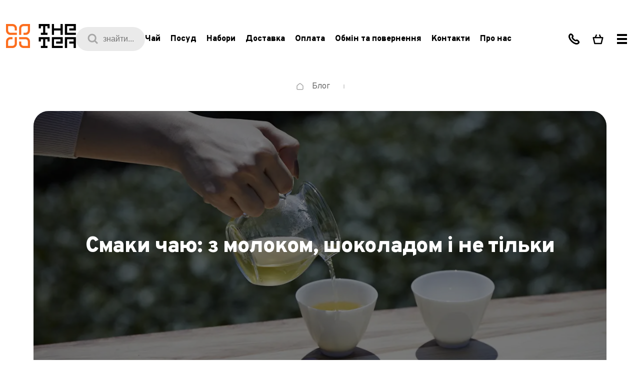

--- FILE ---
content_type: text/html;charset=utf-8
request_url: https://thetea.ua/blog/smaky-chayu-z-molokom-shokoladom-i-ne-tilky
body_size: 33876
content:
<!DOCTYPE html><html  lang="uk"><head><meta charset="utf-8">
<meta content="width=device-width, initial-scale=1.0, maximum-scale=1.0" name="viewport">
<title>Смаки чаю: з молоком, шоколадом і не тільки | Чайний Блог • THE TEA™</title>
<style>@font-face{font-family:"Overpass";src:url(/fonts/overpass/dehinted-subset-Overpass-Black.woff2) format("woff2");font-weight:900;font-style:normal;font-display:swap}@font-face{font-family:"Overpass";src:url(/fonts/overpass/dehinted-subset-Overpass-BlackItalic.woff2) format("woff2");font-weight:900;font-style:italic;font-display:swap}@font-face{font-family:"Overpass";src:url(/fonts/overpass/dehinted-subset-Overpass-Black.woff2) format("woff2");font-weight:900;font-style:normal;font-display:swap}@font-face{font-family:"Overpass";src:url(/fonts/overpass/dehinted-subset-Overpass-LightItalic.woff2) format("woff2");font-weight:300;font-style:italic;font-display:swap}@font-face{font-family:"Overpass";src:url(/fonts/overpass/dehinted-subset-Overpass-ExtraBold.woff2) format("woff2");font-weight:700;font-style:normal;font-display:swap}@font-face{font-family:"Overpass";src:url(/fonts/overpass/dehinted-subset-Overpass-Bold.woff2) format("woff2");font-weight:700;font-style:normal;font-display:swap}@font-face{font-family:"Overpass";src:url(/fonts/overpass/dehinted-subset-Overpass-Thin.woff2) format("woff2");font-weight:100;font-style:normal;font-display:swap}@font-face{font-family:"Overpass";src:url(/fonts/overpass/dehinted-subset-Overpass-BoldItalic.woff2) format("woff2");font-weight:700;font-style:italic;font-display:swap}@font-face{font-family:"Overpass";src:url(/fonts/overpass/dehinted-subset-Overpass-Regular.woff2) format("woff2");font-weight:400;font-style:normal;font-display:swap}@font-face{font-family:"Overpass";src:url(/fonts/overpass/dehinted-subset-Overpass-ExtraLight.woff2) format("woff2");font-weight:200;font-style:normal;font-display:swap}@font-face{font-family:"Overpass";src:url(/fonts/overpass/dehinted-subset-Overpass-SemiBold.woff2) format("woff2");font-weight:600;font-style:normal;font-display:swap}@font-face{font-family:"Overpass";src:url(/fonts/overpass/dehinted-subset-Overpass-ExtraLightItalic.woff2) format("woff2");font-weight:200;font-style:italic;font-display:swap}@font-face{font-family:"Overpass";src:url(/fonts/overpass/dehinted-subset-Overpass-Light.woff2) format("woff2");font-weight:300;font-style:normal;font-display:swap}@font-face{font-family:"Overpass";src:url(/fonts/overpass/dehinted-subset-Overpass-Italic.woff2) format("woff2");font-weight:400;font-style:italic;font-display:swap}@font-face{font-family:"Overpass";src:url(/fonts/overpass/dehinted-subset-Overpass-SemiBoldItalic.woff2) format("woff2");font-weight:600;font-style:italic;font-display:swap}@font-face{font-family:"Overpass";src:url(/fonts/overpass/dehinted-subset-Overpass-ThinItalic.woff2) format("woff2");font-weight:100;font-style:italic;font-display:swap}@font-face{font-family:"Overpass";src:url(/fonts/overpass/dehinted-subset-Overpass-ExtraBoldItalic.woff2) format("woff2");font-weight:700;font-style:italic;font-display:swap}@font-face{font-family:"Overpass";src:url(/fonts/overpass/dehinted-subset-Overpass-MediumItalic.woff2) format("woff2");font-weight:500;font-style:italic;font-display:swap}@font-face{font-family:"Overpass";src:url(/fonts/overpass/dehinted-subset-Overpass-Medium.woff2) format("woff2");font-weight:500;font-style:normal;font-display:swap}</style>
<style>*{box-sizing:border-box;font-size:16rem;line-height:1;margin:0;outline:none;padding:0}html{font-size:.05208vw}@media screen and (min-width:2000px){html{font-size:1px}}@media screen and (max-width:1280px){html{font-size:.07813vw}}@media screen and (max-width:1024px){html{font-size:.13889vw}}@media screen and (max-width:767px){html{font-size:.25vw}}button{background:transparent}input[type=search]::-webkit-search-cancel-button,input[type=search]::-webkit-search-decoration,input[type=search]::-webkit-search-results-button,input[type=search]::-webkit-search-results-decoration{-webkit-appearance:none}h1,h2,h3,h4,h5,h6{font-size:24rem;line-height:24rem}a,p,span{font-size:16rem;line-height:24rem}a{text-decoration:none}button{border:none}ol,ul{list-style:none}.no-scroll{overflow:hidden}.no-scroll::-webkit-scrollbar{opacity:0;-webkit-transition:.4s;transition:.4s}.hidden{display:none}.overflow-hidden{overflow:hidden}.skeleton{animation:loading 2s ease-in-out infinite;background:linear-gradient(90deg,#eee 25%,#dedede,#eee 75%);background-size:200% 100%}@keyframes loading{0%{background-position:200% 0}to{background-position:-200% 0}}</style>
<style>:root{--primary-700:#af4204;--primary-700-rgb:175,66,4;--primary-600:#da5206;--primary-600-rgb:218,82,6;--primary-500:#fc6d1d;--primary-500-rgb:252,109,29;--primary-300:#fd8a4a;--primary-300-rgb:253,138,74;--primary-200:#febf9c;--primary-200-rgb:254,191,156;--primary-100:#fee2d2;--primary-100-rgb:254,226,210;--primary-50:#fff1e9;--primary-50-rgb:255,241,233;--black-900:#000;--black-900-rgb:0,0,0;--black-800:#5b5b5b;--black-800-rgb:91,91,91;--black-500:#a7a7a7;--black-500-rgb:167,167,167;--black-200:#e0e0e0;--black-200-rgb:224,224,224;--black-100:#eaeaea;--black-100-rgb:234,234,234;--black-50:#f3f3f3;--black-50-rgb:243,243,243;--white:#fff;--white-rgb:255,255,255;--green-700:#37761d;--green-700-rgb:55,118,29;--green-650:#008d34;--green-650-rgb:0,141,52;--green-600:#16a34a;--green-600-rgb:22,163,74;--green-500:#22c55e;--green-500-rgb:34,197,94;--green-450:#3ac680;--green-450-rgb:58,198,128;--green-400:#4ade80;--green-400-rgb:74,222,128;--green-300:#86efac;--green-300-rgb:134,239,172;--green-200:#bbf7d0;--green-200-rgb:187,247,208;--green-100:#e2ffec;--green-100-rgb:226,255,236;--red-700:#b91c1c;--red-700-rgb:185,28,28;--red-600:#e63946;--red-600-rgb:230,57,70;--red-500:#ef4444;--red-500-rgb:239,68,68;--red-400:#f87171;--red-400-rgb:248,113,113;--red-300:#fca5a5;--red-300-rgb:252,165,165;--red-100:#f87171;--red-100-rgb:248,113,113;--orange-700:#af4204;--orange-700-rgb:175,66,4;--orange-600:#d97706;--orange-600-rgb:217,119,6;--orange-500:#f59e0b;--orange-500-rgb:245,158,11;--orange-400:#fbbf24;--orange-400-rgb:251,191,36;--orange-200:#fde68a;--orange-200-rgb:253,230,138;--blue-700:#3a64c6;--blue-700-rgb:58,100,198;--blue-200:#c8def5;--blue-200-rgb:200,222,245;--blue-50:#f1f6fd;--blue-50-rgb:241,246,253;--purple-500:#7d3c98;--purple-500-rgb:125,60,152;--purple-100:#fbf2ff;--purple-100-rgb:251,242,255}</style>
<style>html{font-family:Overpass}</style>
<style>.defaultTextStyle :not(:first-child){margin-top:40px}.defaultTextStyle :not(:last-child){margin-bottom:40px}.defaultTextStyle .warning{color:#6b6b6b;display:block;font-size:clamp(14px,100vw/19 * .18,18px);font-style:italic;font-weight:700;line-height:clamp(22px,100vw/19 * .28,28px);padding-left:50px;position:relative}.defaultTextStyle .warning:before{background-image:url("data:image/svg+xml;charset=utf-8,%3Csvg xmlns='http://www.w3.org/2000/svg' width='20' height='17' fill='none' viewBox='0 0 20 17'%3E%3Cpath fill='%23181818' fill-rule='evenodd' d='M8.503.832c.673-1.11 2.321-1.11 2.995 0l8.257 13.612c.686 1.13-.15 2.556-1.497 2.556H1.742C.395 17-.44 15.573.245 14.444zm.627 9.391V5.988h1.74v4.235zm0 1.694v1.695h1.74v-1.695z' clip-rule='evenodd'/%3E%3C/svg%3E");content:"";height:17px;left:0;position:absolute;top:calc(50% - 9px);width:20px}.defaultTextStyle .info{color:#181818;display:block;font-size:clamp(14px,100vw/19 * .2,20px);font-style:italic;line-height:clamp(24px,100vw/19 * .32,32px);padding-left:150px;position:relative}.defaultTextStyle .info:after,.defaultTextStyle .info:before{content:"";position:absolute}.defaultTextStyle .info:after{background-color:#fc6d1d;height:100%;left:80px;top:0;width:4px}.defaultTextStyle .info:before{background-image:url("data:image/svg+xml;charset=utf-8,%3Csvg xmlns='http://www.w3.org/2000/svg' width='20' height='30' fill='none' viewBox='0 0 20 30'%3E%3Cpath fill='%23181818' fill-rule='evenodd' d='M11.346 5c-.692 0-1.27.22-1.846.663-.462.442-.692.884-.692 1.546 0 .663.23 1.105.807 1.547.462.442 1.154.663 1.846.663s1.27-.221 1.847-.663c.461-.442.692-.994.692-1.547 0-.662-.23-1.104-.692-1.546C12.615 5.22 12.038 5 11.346 5m.693 17.343c-.578 0-.924-.11-1.154-.22-.231-.222-.346-.443-.346-.995 0-.221 0-.442.115-.773.115-.332.115-.663.23-.995l1.04-3.534c.115-.332.23-.663.23-1.105s.115-.663.115-.773c0-.774-.23-1.326-.808-1.768q-.864-.663-2.423-.663c-.576 0-1.153.11-1.846.332-.692.22-1.269.442-1.961.663L5 13.616c.23-.11.462-.11.692-.22.346-.111.577-.111.808-.111.577 0 .923.11 1.154.22.23.222.346.443.346.995 0 .22 0 .552-.115.773-.116.332-.116.663-.231.994L6.5 19.692c-.115.331-.115.663-.23.994 0 .331-.116.552-.116.884 0 .773.23 1.325.808 1.767Q7.826 24 9.385 24c.692 0 1.269-.11 1.73-.22.462-.111 1.154-.443 2.077-.774l.231-1.105c-.115.11-.346.11-.692.221-.116.11-.462.221-.692.221' clip-rule='evenodd'/%3E%3C/svg%3E");height:30px;left:0;top:calc(50% - 15px);width:20px}.defaultTextStyle p,.defaultTextStyle p *{color:#6b6b6b;font-size:clamp(14px,100vw/19 * .2,20px);line-height:clamp(24px,100vw/19 * .32,32px)}.defaultTextStyle h2,.defaultTextStyle h3{color:#181818;font-size:clamp(1000px/19 * .32,100vw/19 * .32,32px);font-weight:800;letter-spacing:-.02em;line-height:clamp(1000px/19 * .4,100vw/19 * .4,40px)}.defaultTextStyle ol{counter-reset:counter}.defaultTextStyle li{counter-increment:counter}.defaultTextStyle li:before{color:#fc6d1d;content:counter(counter);font-size:clamp(14px,100vw/19 * .2,20px);font-weight:800;letter-spacing:-.03em;line-height:clamp(24px,100vw/19 * .32,32px);top:0}.defaultTextStyle ul li:before{background-color:#fc6d1d;content:"";height:8px;top:8px;width:8px}.defaultTextStyle ol *,.defaultTextStyle ul *{list-style:none}.defaultTextStyle ol :not(:first-child),.defaultTextStyle ul :not(:first-child){margin-top:20px}.defaultTextStyle ol :not(:last-child),.defaultTextStyle ul :not(:last-child){margin-bottom:20px}.defaultTextStyle ol li,.defaultTextStyle ul li{color:#6b6b6b;font-size:clamp(14px,100vw/19 * .18,18px);line-height:clamp(22px,100vw/19 * .28,28px);padding-left:50px;position:relative}.defaultTextStyle ol li:before,.defaultTextStyle ul li:before{left:0;position:absolute}.defaultTextStyle blockquote{border:8px solid #fc6d1d;margin-left:20px;padding:42px;position:relative}.defaultTextStyle blockquote:before{border-left:20px solid transparent;border-top:20px solid #fc6d1d;content:"";position:absolute;right:calc(100% + 8px);top:-8px}.defaultTextStyle blockquote :not(:first-child){margin-top:20px}.defaultTextStyle blockquote :not(:last-child){margin-bottom:20px}.defaultTextStyle img{border-radius:10px;display:block;font-size:0;height:auto;width:100%}.defaultTextStyle img .align-right{margin-left:auto}.defaultTextStyle img .align-left{margin-right:auto}.defaultTextStyle img .align-center{margin-left:auto;margin-right:auto}.defaultTextStyle hr{border:0;display:block;padding:24px 0;position:relative}.defaultTextStyle hr:before{background-color:#fc6d1d;content:"";height:2px;left:0;position:absolute;top:calc(50% - 1px);width:100%}.defaultTextStyle table{border:0;border-collapse:collapse;display:block;max-width:100%;overflow:auto}.defaultTextStyle table tbody tr td{border:1px solid #fc6d1d;color:#6b6b6b;font-size:clamp(14px,100vw/19 * .16,16px);line-height:clamp(20px,100vw/19 * .24,24px);padding:5px 10px}.defaultTextStyle a{color:#fd8a4a;cursor:pointer;font-size:clamp(14px,100vw/19 * .2,20px);line-height:clamp(24px,100vw/19 * .32,32px)}.defaultTextStyle ul li a,.defaultTextStyle ul li strong a{font-size:16px;font-weight:600}</style>
<style>.defaultTextStyleMob :not(:first-child){margin-top:Min(24px,6vw)}.defaultTextStyleMob :not(:last-child){margin-bottom:Min(24px,6vw)}.defaultTextStyleMob .warning{color:#6b6b6b;display:block;font-size:clamp(16px,100vw/19 * .18,18px);font-style:italic;font-weight:700;line-height:clamp(22px,100vw/19 * .28,28px);padding-left:50px;position:relative}.defaultTextStyleMob .warning:before{background-image:url("data:image/svg+xml;charset=utf-8,%3Csvg xmlns='http://www.w3.org/2000/svg' width='20' height='17' fill='none' viewBox='0 0 20 17'%3E%3Cpath fill='%23181818' fill-rule='evenodd' d='M8.503.832c.673-1.11 2.321-1.11 2.995 0l8.257 13.612c.686 1.13-.15 2.556-1.497 2.556H1.742C.395 17-.44 15.573.245 14.444zm.627 9.391V5.988h1.74v4.235zm0 1.694v1.695h1.74v-1.695z' clip-rule='evenodd'/%3E%3C/svg%3E");background-size:contain;content:"";height:15px;left:0;position:absolute;top:calc(50% - 7px);width:18px}.defaultTextStyleMob .info{color:#181818;display:block;font-size:clamp(16px,100vw/19 * .2,20px);font-style:italic;line-height:clamp(26px,100vw/19 * .32,32px);padding-left:Min(30px,7.5vw);position:relative}.defaultTextStyleMob .info:after,.defaultTextStyleMob .info:before{content:"";position:absolute}.defaultTextStyleMob .info:after{background-color:#fc6d1d;height:100%;left:0;top:0;width:2px}.defaultTextStyleMob .info:before{background-image:url("data:image/svg+xml;charset=utf-8,%3Csvg xmlns='http://www.w3.org/2000/svg' width='20' height='30' fill='none' viewBox='0 0 20 30'%3E%3Cpath fill='%23181818' fill-rule='evenodd' d='M11.346 5c-.692 0-1.27.22-1.846.663-.462.442-.692.884-.692 1.546 0 .663.23 1.105.807 1.547.462.442 1.154.663 1.846.663s1.27-.221 1.847-.663c.461-.442.692-.994.692-1.547 0-.662-.23-1.104-.692-1.546C12.615 5.22 12.038 5 11.346 5m.693 17.343c-.578 0-.924-.11-1.154-.22-.231-.222-.346-.443-.346-.995 0-.221 0-.442.115-.773.115-.332.115-.663.23-.995l1.04-3.534c.115-.332.23-.663.23-1.105s.115-.663.115-.773c0-.774-.23-1.326-.808-1.768q-.864-.663-2.423-.663c-.576 0-1.153.11-1.846.332-.692.22-1.269.442-1.961.663L5 13.616c.23-.11.462-.11.692-.22.346-.111.577-.111.808-.111.577 0 .923.11 1.154.22.23.222.346.443.346.995 0 .22 0 .552-.115.773-.116.332-.116.663-.231.994L6.5 19.692c-.115.331-.115.663-.23.994 0 .331-.116.552-.116.884 0 .773.23 1.325.808 1.767Q7.826 24 9.385 24c.692 0 1.269-.11 1.73-.22.462-.111 1.154-.443 2.077-.774l.231-1.105c-.115.11-.346.11-.692.221-.116.11-.462.221-.692.221' clip-rule='evenodd'/%3E%3C/svg%3E");height:30px;left:0;top:calc(50% - 15px);width:20px}.defaultTextStyleMob p{color:#6b6b6b;font-size:clamp(16px,100vw/19 * .2,20px);line-height:clamp(24px,100vw/19 * .32,32px)}.defaultTextStyleMob h2,.defaultTextStyleMob h3{color:#181818;font-size:18px;font-weight:800;letter-spacing:-.02em}.defaultTextStyleMob ol{counter-reset:counter}.defaultTextStyleMob li{counter-increment:counter}.defaultTextStyleMob li:before{color:#fc6d1d;content:counter(counter);font-size:clamp(16px,100vw/19 * .2,20px);font-weight:800;letter-spacing:-.03em;line-height:clamp(24px,100vw/19 * .32,32px);top:0}.defaultTextStyleMob ul li:before{background-color:#fc6d1d;content:"";height:8px;top:8px;width:8px}.defaultTextStyleMob ol *,.defaultTextStyleMob ul *{list-style:none}.defaultTextStyleMob ol :not(:first-child),.defaultTextStyleMob ul :not(:first-child){margin-top:Min(16px,4vw)}.defaultTextStyleMob ol :not(:last-child),.defaultTextStyleMob ul :not(:last-child){margin-bottom:Min(16px,4vw)}.defaultTextStyleMob ol li,.defaultTextStyleMob ul li{color:#6b6b6b;font-size:clamp(16px,100vw/19 * .18,18px);line-height:clamp(22px,100vw/19 * .28,28px);padding-left:Min(30px,7.5vw);position:relative}.defaultTextStyleMob ol li:before,.defaultTextStyleMob ul li:before{left:0;position:absolute}.defaultTextStyleMob blockquote{border:8px solid #fc6d1d;margin-left:10px;padding:Min(30px,7.5vw);position:relative}.defaultTextStyleMob blockquote:before{border-left:10px solid transparent;border-top:10px solid #fc6d1d;content:"";position:absolute;right:calc(100% + 8px);top:-8px}.defaultTextStyleMob blockquote :not(:first-child){margin-top:Min(12px,4vw)}.defaultTextStyleMob blockquote :not(:last-child){margin-bottom:Min(12px,4vw)}.defaultTextStyleMob img{border-radius:10px;display:block;font-size:0;height:auto;width:100%}.defaultTextStyleMob img .align-right{margin-left:auto}.defaultTextStyleMob img .align-left{margin-right:auto}.defaultTextStyleMob img .align-center{margin-left:auto;margin-right:auto}.defaultTextStyleMob hr{border:0;display:block;padding:Min(8px,2vw) 0;position:relative}.defaultTextStyleMob hr:before{background-color:#fc6d1d;content:"";height:2px;left:0;position:absolute;top:calc(50% - 1px);width:100%}.defaultTextStyleMob table{border:0;border-collapse:collapse;display:block;margin:0 -10vw;max-width:100vw;overflow:auto;padding:0 10vw}.defaultTextStyleMob table tbody tr td{border:1px solid #fc6d1d;color:#6b6b6b;font-size:clamp(16px,100vw/19 * .16,16px);line-height:clamp(20px,100vw/19 * .24,24px);padding:5px 10px}.defaultTextStyle a{color:#fd8a4a;cursor:pointer;font-size:clamp(16px,100vw/19 * .2,20px);line-height:clamp(24px,100vw/19 * .32,32px)}</style>
<style>._base_sdeco_1{margin:0 auto;max-width:1900px;position:relative;width:100%}._img_desktop_sdeco_8{display:block;height:auto;-o-object-fit:contain;object-fit:contain;width:100%}@media screen and (max-width:767px){._img_desktop_sdeco_8{display:none}}._img_banner_sdeco_20{display:none;height:auto;-o-object-fit:contain;object-fit:contain;width:100%}@media screen and (max-width:767px){._img_banner_sdeco_20{display:block}}._close_sdeco_32{position:absolute;right:32rem;top:50%;transform:translateY(-50%)}@media screen and (max-width:767px){._close_sdeco_32{right:16rem}}.fade-enter-active,.fade-leave-active{transition:opacity .2s}.fade-enter,.fade-leave-to{opacity:0}</style>
<style>.notification-modal-enter-active[data-v-7951e62c]{animation:bounce-in-7951e62c .4s}.notification-modal-leave-active[data-v-7951e62c]{animation:bounce-in-7951e62c .4s reverse}@keyframes bounce-in-7951e62c{0%{transform:translateY(-100%)}to{transform:translateY(0)}}</style>
<style>.lang-switcher[data-v-e597a68d]{margin-left:clamp(42.1052631579px,4.2105263158vw,80px)}.user-btn[data-v-e597a68d]{margin:0 8rem}.btn-group[data-v-e597a68d]{display:flex}.width-enter-active[data-v-e597a68d]{animation:opacity-e597a68d .3s linear;overflow:hidden}.width-leave-active[data-v-e597a68d]{animation:opacity-e597a68d .3s linear reverse;overflow:hidden}.header[data-v-e597a68d]{position:relative}.header__inner[data-v-e597a68d]{flex-wrap:wrap;justify-content:space-between;max-height:128px;padding-bottom:40px;padding-top:40px;z-index:999}.header__categories[data-v-e597a68d],.header__inner[data-v-e597a68d]{align-items:center;display:flex}.header__category[data-v-e597a68d]{color:#000;cursor:pointer;font-size:18px;font-weight:800;line-height:26px;margin-right:20rem;transition:color .3s ease}@media (min-width:1920px){.header__category[data-v-e597a68d]{font-size:20px;line-height:28px;margin-right:30px}}@media screen and (max-width:1400px){.header__category[data-v-e597a68d]{font-size:16rem}}.header__category--active[data-v-e597a68d],.header__category[data-v-e597a68d]:hover{color:#fc6d1d}.header__category-link[data-v-e597a68d]{color:#000;font-size:18px;font-weight:800;line-height:26px;transition:color .3s ease}@media screen and (max-width:1400px){.header__category-link[data-v-e597a68d]{font-size:16rem}}.header__category-link[data-v-e597a68d]:hover{color:#fc6d1d}.header__search[data-v-e597a68d]{height:48px;position:relative;width:138px}.header__search-icon[data-v-e597a68d]{left:23px;position:absolute;top:50%;transform:translateY(-50%);z-index:1}.header__search-input[data-v-e597a68d]{background-color:#eaeaea;border:none;border-radius:100px;color:#a7a7a7;font-size:16px;height:100%;left:0;line-height:16px;padding-left:54px;pointer-events:none;position:absolute;top:0;width:100%}.header__burger-button[data-v-e597a68d]{align-items:center;cursor:pointer;display:flex;height:48px;justify-content:center;width:48px}.header__burger-particle[data-v-e597a68d]{background-color:#000;height:4px;position:relative;width:20px}.header__burger-particle[data-v-e597a68d]:after,.header__burger-particle[data-v-e597a68d]:before{background-color:#000;content:"";height:4px;left:0;position:absolute;width:100%}.header__burger-particle[data-v-e597a68d]:before{top:-8px}.header__burger-particle[data-v-e597a68d]:after{top:8px}@media screen and (max-width:1300px){.header[data-v-e597a68d]{padding-bottom:24px;padding-top:24px}}.header__controls[data-v-e597a68d]{display:flex}.header .back-btn[data-v-e597a68d]{border:1px solid #e9e9e9;border-radius:100px;color:#6b6b6b;font-size:clamp(14px,.8421052632vw,16px);font-weight:800;letter-spacing:-.02em;line-height:clamp(20px,1.2631578947vw,24px);margin-right:5px;padding:13px 20px 11px;transition:color .3s,background-color .3s;white-space:nowrap}@media (any-hover:hover){.header .back-btn[data-v-e597a68d]:hover{background-color:#e9e9e9;color:#000}}.header .back-btn[data-v-e597a68d]:focus{background-color:#e9e9e9;color:#000}@media screen and (max-width:1024px){.header .back-btn[data-v-e597a68d]{display:none}}.header__left[data-v-e597a68d]{align-items:center;display:flex;gap:16rem}@media (min-width:1920px){.header__left[data-v-e597a68d]{gap:40rem}}.header__right[data-v-e597a68d]{align-items:center;display:flex;justify-content:flex-end}@media screen and (max-width:1200px){.header__right .btn-group .btn[data-v-e597a68d]{padding:0 7px}}@media screen and (max-width:1024px){.header__right .btn-group .btn[data-v-e597a68d]{padding:0 3px}}.header__center[data-v-e597a68d]{align-items:center;display:flex}.wrapper[data-v-e597a68d]{margin-left:auto;margin-right:auto;max-width:1900px;padding:24px clamp(52.6315789474px,5.2631578947vw,100px);width:100%}@media screen and (max-width:1300px){.wrapper[data-v-e597a68d]{padding-left:12rem;padding-right:12rem}}@media screen and (max-width:1024px){.wrapper[data-v-e597a68d]{padding-left:24rem;padding-right:24rem}}@media (min-width:1920px){.wrapper[data-v-e597a68d]{padding-bottom:32px;padding-top:32px}}.openPhone-enter-active[data-v-e597a68d] .wrapper{animation:open-e597a68d .3s}.openPhone-enter-active[data-v-e597a68d] .phone__background{animation:opacity-e597a68d .3s;pointer-events:none}.openPhone-leave-active[data-v-e597a68d] .wrapper{animation:open-e597a68d .3s reverse}.openPhone-leave-active[data-v-e597a68d] .phone__background{animation:opacity-e597a68d .3s reverse}.openSearch-enter-active[data-v-e597a68d] .wrapper{animation:open-e597a68d .3s}.openSearch-enter-active[data-v-e597a68d] .search__background{animation:opacity-e597a68d .3s;pointer-events:none}.openSearch-leave-active[data-v-e597a68d] .wrapper{animation:open-e597a68d .3s reverse}.openSearch-leave-active[data-v-e597a68d] .search__background{animation:opacity-e597a68d .3s reverse}.openFavorites-enter-active[data-v-e597a68d] .wrapper{animation:open-e597a68d .3s}.openFavorites-enter-active[data-v-e597a68d] .favorites__background{animation:opacity-e597a68d .3s;pointer-events:none}.openFavorites-leave-active[data-v-e597a68d] .wrapper{animation:open-e597a68d .3s reverse}.openFavorites-leave-active[data-v-e597a68d] .favorites__background{animation:opacity-e597a68d .3s reverse}.modal-slide-enter-active[data-v-e597a68d] .burger-menu__overlay,.modal-slide-leave-active[data-v-e597a68d] .burger-menu__overlay{opacity:0}.modal-slide-enter-active[data-v-e597a68d] .burger-menu__inner,.modal-slide-leave-active[data-v-e597a68d] .burger-menu__inner{transform:translate(100%)}@keyframes open-e597a68d{0%{transform:translateY(-100%)}to{transform:translateY(0)}}@keyframes opacity-e597a68d{0%{opacity:0}to{opacity:1}}</style>
<style>.logo[data-v-32c9d843]{font-size:0;transition:opacity .3s}.logo[data-v-32c9d843]:hover{opacity:.7}.logo__icon[data-v-32c9d843]{height:auto;width:140rem}@media screen and (max-width:1024px){.logo__icon[data-v-32c9d843]{width:94rem}}.logo--white .black[data-v-32c9d843]{fill:#000}.logo--dark .black[data-v-32c9d843]{fill:#ffffffb3}.orange[data-v-32c9d843]{fill:#fc6d1d}</style>
<style>.btn[data-v-7ec7ca1f]{border-radius:5px;font-size:0;height:48px;min-width:48px;padding:0 12px}.btn[data-v-7ec7ca1f],.btn__counter[data-v-7ec7ca1f]{align-items:center;display:flex;justify-content:center}.btn__counter[data-v-7ec7ca1f]{background-color:#fc6d1d;border-radius:100px;color:#fff;font-size:14px;font-weight:700;height:20px;line-height:20px;margin-left:5px;min-width:21px;padding:2px 6px 1px;text-align:center}.btn[data-v-7ec7ca1f] path[stroke]{transition:stroke .3s;stroke:#000}.btn[data-v-7ec7ca1f] path[fill]{transition:fill .3s;fill:#efefef}.btn[data-v-7ec7ca1f] .afterHover{display:none}.btn[data-v-7ec7ca1f]:hover path[stroke]{stroke:#fd8a4a}.btn[data-v-7ec7ca1f]:hover path[fill]{fill:#fee2d2}.btn[data-v-7ec7ca1f]:hover .beforeHover{display:none}.btn[data-v-7ec7ca1f]:hover .afterHover{display:block}.disable[data-v-7ec7ca1f]{pointer-events:none}</style>
<style>.wrapper[data-v-acc248c0]{margin-left:auto;margin-right:auto;max-width:1900px;overflow:hidden;padding-left:clamp(52.6315789474px,5.2631578947vw,100px);padding-right:clamp(52.6315789474px,5.2631578947vw,100px);width:100%}.copyright[data-v-acc248c0]{color:#6b6b6b;font-size:14px;line-height:22px;white-space:nowrap}.payment[data-v-acc248c0]{font-size:0;opacity:.5}.payment[data-v-acc248c0],.toggler[data-v-acc248c0]{white-space:nowrap}.toggler[data-v-acc248c0]{color:#fd8a4a;cursor:pointer;font-size:clamp(14px,.8421052632vw,16px);line-height:clamp(20px,1.2631578947vw,24px);padding:1px 0 3px}.messengers__title[data-v-acc248c0]{color:#6b6b6b;font-size:14px;font-weight:700;line-height:22px;margin:4px 0}.messengers__list[data-v-acc248c0]{margin:4px 0}.messengers .list[data-v-acc248c0]{align-items:center;display:flex}.messengers .list__item[data-v-acc248c0]{height:40px;width:40px}.messengers .list__item[data-v-acc248c0]:not(:first-child){margin-left:5px}.bottom[data-v-acc248c0]{justify-content:space-between}.bottom[data-v-acc248c0],.bottom--left[data-v-acc248c0]{align-items:center;display:flex}.bottom__copyright[data-v-acc248c0]{margin-left:30px}@media (max-width:1299px){.bottom[data-v-acc248c0]{flex-wrap:wrap}.bottom--left[data-v-acc248c0]{flex-basis:100%;margin-top:48px;order:1}}.footer[data-v-acc248c0]{padding-bottom:48px}.footer__main[data-v-acc248c0]{background-color:#000;border-radius:10px;display:flex;flex-wrap:wrap;justify-content:space-between;padding:72px clamp(52.6315789474px,5.2631578947vw,100px)}.footer__bottom[data-v-acc248c0]{margin-top:48px}.footer__form[data-v-acc248c0]{align-items:center;border-top:1px solid #efefef;display:flex;justify-content:space-between;margin-top:32px;padding-top:32px}@media (min-width:1501px){.footer__col[data-v-acc248c0]{max-width:276px}.footer__col--first[data-v-acc248c0]{max-width:350px}}@media (max-width:1500px){.footer__col[data-v-acc248c0]{width:40%}.footer__col[data-v-acc248c0]:nth-child(3),.footer__col[data-v-acc248c0]:nth-child(4){margin-top:40px}.footer__form[data-v-acc248c0]{align-items:flex-start;flex-direction:column-reverse}.footer__toggler[data-v-acc248c0]{margin-top:32px}}.form[data-v-acc248c0]{max-width:100%;width:1000px}@media (max-width:1500px){.form[data-v-acc248c0]{width:100%}}.info .other-phone-list[data-v-acc248c0]{margin-top:16px}.info .messengers-list[data-v-acc248c0]{margin-top:4px}.info[data-v-acc248c0] .messengers__item--dark:hover:after{background-color:#fc6d1d}.info[data-v-acc248c0]:not(:last-child){border-bottom:1px solid hsla(0,0%,42%,.3);margin-bottom:32px;padding-bottom:32px}.info__title[data-v-acc248c0]{color:#fff;font-size:14px;font-weight:800;letter-spacing:.1em;line-height:22px;margin-bottom:20px;text-transform:uppercase}.info__list[data-v-acc248c0]{margin:-2px}.info__list--row[data-v-acc248c0]{display:flex;flex-wrap:wrap}.info__item[data-v-acc248c0]{margin:2px}</style>
<style>.link[data-v-03cbd297]{border-radius:5px;font-size:14px;font-weight:700;line-height:22px;padding:10px 12px 8px}.icon-link[data-v-03cbd297]{font-size:0}</style>
<style>.default[data-v-f59a1d26]{background-color:#6b6b6b33;color:#a7a7a7;transition:color .3s,background-color .3s}.default[data-v-f59a1d26]:hover{background-color:#6b6b6b80;color:#fff}</style>
<style>.with-icon[data-v-29d32274]{align-items:center;background-color:#fc6d1d4d;color:#efefef;display:flex;transition:background-color .3s}.with-icon .icon[data-v-29d32274]{font-size:0;line-height:0;margin-right:10px}.with-icon .icon[data-v-29d32274] path{fill:#fd8a4a;transition:fill .3s}.with-icon[data-v-29d32274]:hover{background-color:#fc6d1d80}.with-icon:hover .icon[data-v-29d32274] path{fill:#fff}</style>
<style>.address__title[data-v-4ba8d1ba]{font-size:14px;font-weight:800;letter-spacing:.1em;line-height:22px;margin-bottom:20px;text-transform:uppercase}.address__title--dark[data-v-4ba8d1ba]{color:#fff}.address__title--white[data-v-4ba8d1ba]{color:#6b6b6b}.address__value[data-v-4ba8d1ba]{font-weight:700}.address__value--dark[data-v-4ba8d1ba]{color:#a7a7a7;font-size:14px;line-height:22px}.address__value--white[data-v-4ba8d1ba]{color:#000;max-width:250px}.address__link[data-v-4ba8d1ba],.address__value--white[data-v-4ba8d1ba]{font-size:clamp(14px,.8421052632vw,16px);line-height:clamp(20px,1.2631578947vw,24px)}.address__link[data-v-4ba8d1ba]{align-items:center;background-color:#fff1e9;border-radius:5px;color:#fd8a4a;display:inline-flex;font-weight:800;letter-spacing:-.02em;margin-top:20px;padding:12px;transition:color .3s,background-color .3s}.address__link[data-v-4ba8d1ba]:before{background-color:#fd8a4a;content:"";height:24px;margin-right:10px;-webkit-mask-image:url("data:image/svg+xml;charset=utf-8,%3Csvg xmlns='http://www.w3.org/2000/svg' width='25' height='24' fill='none' viewBox='0 0 25 24'%3E%3Cpath stroke='%23fd8a4a' stroke-linecap='round' stroke-linejoin='round' stroke-miterlimit='22.926' stroke-width='1.5' d='M12.333 19h4.5a3.5 3.5 0 0 0 0-7h-8a3.5 3.5 0 0 1 0-7h3.5m-3 14a2 2 0 1 1-4 0 2 2 0 0 1 4 0m10-14a2 2 0 1 1-4 0 2 2 0 0 1 4 0'/%3E%3C/svg%3E");mask-image:url("data:image/svg+xml;charset=utf-8,%3Csvg xmlns='http://www.w3.org/2000/svg' width='25' height='24' fill='none' viewBox='0 0 25 24'%3E%3Cpath stroke='%23fd8a4a' stroke-linecap='round' stroke-linejoin='round' stroke-miterlimit='22.926' stroke-width='1.5' d='M12.333 19h4.5a3.5 3.5 0 0 0 0-7h-8a3.5 3.5 0 0 1 0-7h3.5m-3 14a2 2 0 1 1-4 0 2 2 0 0 1 4 0m10-14a2 2 0 1 1-4 0 2 2 0 0 1 4 0'/%3E%3C/svg%3E");-webkit-mask-position:center;mask-position:center;-webkit-mask-repeat:no-repeat;mask-repeat:no-repeat;transition:background-color .3s;width:24px}.address__link[data-v-4ba8d1ba]:hover{background-color:#fee2d2;color:#fc6d1d}.address__link[data-v-4ba8d1ba]:hover:after{background-color:#fc6d1d}</style>
<style>.time-table__title[data-v-42f4850f]{font-size:14px;font-weight:800;letter-spacing:.1em;line-height:22px;text-transform:uppercase}.time-table__title--dark[data-v-42f4850f]{color:#fff}.time-table__range--white[data-v-42f4850f]{color:#000;font-size:clamp(14px,.8421052632vw,16px);font-weight:800;letter-spacing:-.02em;line-height:clamp(20px,1.2631578947vw,24px)}.time-table__range--dark[data-v-42f4850f]{color:#6b6b6b;font-size:14px;font-weight:700;line-height:22px;margin-top:8px}.time-table__list--dark[data-v-42f4850f]{margin-top:20px}.time-table .list[data-v-42f4850f]{display:flex}.time-table .list--white[data-v-42f4850f]{border-bottom:1px solid #efefef;margin-bottom:20px;padding-bottom:20px}.time-table .list__item[data-v-42f4850f]{align-items:center;border-radius:100px;display:flex;font-size:14px;height:32px;justify-content:center;line-height:22px;padding-top:3px;transition:background-color .3s,color .3s,border-color .3s;width:36px}.time-table .list__item--dark[data-v-42f4850f]{background-color:#6b6b6b33;color:#a7a7a7;font-weight:700}.time-table .list__item--white[data-v-42f4850f]{border:1px solid #efefef;color:#6b6b6b;font-weight:800;letter-spacing:-.02em}.time-table .list__item--dark.holiday[data-v-42f4850f]{background-color:#6b6b6b1a;color:#fff6}.time-table .list__item--dark.active[data-v-42f4850f]{background-color:#fff;color:#000}.time-table .list__item--white.holiday[data-v-42f4850f]{background-color:#6b6b6b1a}.time-table .list__item--white.active[data-v-42f4850f]{background-color:#000;border-color:#000;color:#efefef}.time-table .list__item.active[data-v-42f4850f]{pointer-events:none}.time-table .list__item[data-v-42f4850f]:not(.active){cursor:pointer}.time-table .list__item[data-v-42f4850f]:not(:last-child){margin-right:4px}</style>
<style>.phones__title[data-v-9aa4a82d]{font-size:14px;font-weight:800;letter-spacing:.1em;line-height:22px;margin-bottom:20px;text-transform:uppercase}.phones__title--dark[data-v-9aa4a82d]{color:#fff}.phones__title--white[data-v-9aa4a82d]{color:#6b6b6b}.phones__list[data-v-9aa4a82d]{display:flex;flex-direction:column}.phones .phone[data-v-9aa4a82d]{font-weight:800;letter-spacing:-.03em}.phones .phone--dark[data-v-9aa4a82d]{color:#a7a7a7;font-size:clamp(14px,.9473684211vw,18px);line-height:clamp(22px,1.4736842105vw,28px)}.phones .phone--white[data-v-9aa4a82d]{color:#000;font-size:24px;line-height:32px}</style>
<style>.phones__title[data-v-66fb4094]{font-size:14px;line-height:22px}.phones__title--dark[data-v-66fb4094]{color:#6b6b6b;font-weight:700}.phones__title--white[data-v-66fb4094]{color:#6b6b6b;font-weight:800;letter-spacing:.1em;text-transform:uppercase}.phones__list[data-v-66fb4094]{display:flex;flex-direction:column}.phones__list--dark[data-v-66fb4094]{margin-top:4px}.phones__list--white[data-v-66fb4094]{margin-top:20px}.phones .phone[data-v-66fb4094]{font-weight:800;letter-spacing:-.03em}.phones .phone--dark[data-v-66fb4094]{color:#a7a7a7;font-size:clamp(14px,.9473684211vw,18px);line-height:clamp(22px,1.4736842105vw,28px)}.phones .phone--white[data-v-66fb4094]{color:#000;font-size:24px;line-height:32px}</style>
<style>.messengers__list[data-v-967d0e70]{display:flex}.messengers__item--dark[data-v-967d0e70]:not(:last-child){margin-right:5px}.messengers__item--white[data-v-967d0e70]:not(:last-child){margin-right:10px}.messengers .messenger-item[data-v-967d0e70]{border-radius:100px;font-size:0;overflow:hidden;position:relative}.messengers .messenger-item[data-v-967d0e70]:after{bottom:0;content:"";left:0;-webkit-mask-position:center;mask-position:center;-webkit-mask-repeat:no-repeat;mask-repeat:no-repeat;position:absolute;right:0;top:0;transition:background-color .3s}.messengers .messenger-item--white[data-v-967d0e70]{background-color:#fff1e9;height:48px;transition:background-color .3s;width:48px}.messengers .messenger-item--white[data-v-967d0e70]:after{background-color:#fd8a4a}.messengers .messenger-item--white[data-v-967d0e70]:hover{background-color:#fee2d2}.messengers .messenger-item--white[data-v-967d0e70]:hover:after{background-color:#fc6d1d}.messengers .messenger-item--dark[data-v-967d0e70]{height:40px;width:40px}.messengers .messenger-item--dark[data-v-967d0e70]:after{background-color:#a7a7a7}.messengers .messenger-item--dark[data-v-967d0e70]:hover:after{background-color:#000}.messengers .messenger-item--viber[data-v-967d0e70]:after{-webkit-mask-image:url(/svg/viber.svg);mask-image:url(/svg/viber.svg)}.messengers .messenger-item--whatsup[data-v-967d0e70]:after{-webkit-mask-image:url(/svg/whatsApp.svg);mask-image:url(/svg/whatsApp.svg)}.messengers .messenger-item--telegram[data-v-967d0e70]:after{-webkit-mask-image:url(/svg/telegram.svg);mask-image:url(/svg/telegram.svg)}</style>
<style>.sotials__title[data-v-68bc41e3]{font-size:14px;font-weight:800;letter-spacing:.1em;line-height:22px;margin-bottom:20px;text-transform:uppercase}.sotials__title--dark[data-v-68bc41e3]{color:#fff}.sotials__list[data-v-68bc41e3]{display:flex}.sotials__item[data-v-68bc41e3]:not(:last-child){margin-right:5px}.sotials .sotial-item[data-v-68bc41e3]{border-radius:100px;font-size:0;height:40px;overflow:hidden;position:relative;width:40px}.sotials .sotial-item[data-v-68bc41e3]:after{bottom:0;content:"";left:0;-webkit-mask-position:center;mask-position:center;-webkit-mask-repeat:no-repeat;mask-repeat:no-repeat;position:absolute;right:0;top:0;transition:background-color .3s}.sotials .sotial-item--dark[data-v-68bc41e3]:after{background-color:#fc6d1d}.sotials .sotial-item--dark[data-v-68bc41e3]:hover:after{background-color:#fff}.sotials .sotial-item--facebook[data-v-68bc41e3]:after{-webkit-mask-image:url(/svg/facebook.svg);mask-image:url(/svg/facebook.svg)}.sotials .sotial-item--instagram[data-v-68bc41e3]:after{-webkit-mask-image:url(/svg/instagram.svg);mask-image:url(/svg/instagram.svg)}.default[data-v-68bc41e3]{background-color:#6b6b6b33;border-radius:5px;color:#a7a7a7;font-size:14px;font-weight:700;line-height:22px;margin-left:10px;padding:10px 12px 8px;transition:color .3s,background-color .3s}.default[data-v-68bc41e3]:hover{background-color:#6b6b6b80;color:#fff}</style>
<style>.form[data-v-0920bc3e]{align-items:center;display:flex;justify-content:space-between}.form__title[data-v-0920bc3e]{color:#000;font-size:clamp(14px,.8421052632vw,16px);font-weight:800;letter-spacing:-.02em;line-height:clamp(20px,1.2631578947vw,24px)}.form__body[data-v-0920bc3e]{align-items:center;display:flex}.form__input[data-v-0920bc3e]:not(:last-child){margin-right:20px}.form__btn[data-v-0920bc3e]{background-color:#fc6d1d;border-radius:100px;color:#fff;font-size:clamp(14px,.9473684211vw,18px);font-weight:800;letter-spacing:-.03em;line-height:clamp(22px,1.4736842105vw,28px);padding:17px 20px 13px;transition:background-color .3s}.form__btn[data-v-0920bc3e]:hover{background-color:#da5206}</style>
<style>.input-control[data-v-57a68c08]{position:relative}.input-control__placeholder[data-v-57a68c08]{color:#6b6b6b;font-size:14px;line-height:22px;position:absolute;transition:color .3s,top .3s,transform .3s}.input-control.left .input-cotnrol__placeholder[data-v-57a68c08]{left:0;top:50%;transform:translateY(-50%)}.input-control__value[data-v-57a68c08]{border:1px solid #e0e0e0;border-radius:5px;color:#737180;display:block;font-size:16px;line-height:24px;padding:13px 41px 11px 16px;width:100%}.input-control__value[data-v-57a68c08]:focus{border:1px solid #fc6d1d;color:#000}.input-control__value[data-v-57a68c08]::-moz-placeholder{font-size:14px;font-weight:500;line-height:22px}.input-control__value[data-v-57a68c08]::placeholder{font-size:14px;font-weight:500;line-height:22px}.input-control.filled[data-v-57a68c08]{font-size:40px}.input-control.isError[data-v-57a68c08]:after{background-image:url([data-uri]);content:"";height:22px;position:absolute;right:13px;top:50%;transform:translateY(-50%);width:22px}.input-control.isError .input-control__value[data-v-57a68c08]{border-color:#f87171;color:#f87171}.input-control.js--focus .input-control__value[data-v-57a68c08]{border-color:#fc6d1d!important}</style>
<style>.input-item[data-v-d5f9b198]{position:relative}.input-item__value[data-v-d5f9b198]{border:1px solid #e0e0e0;border-radius:5px;color:#737180;display:block;font-size:16px;line-height:24px;padding:13px 41px 11px 16px;width:100%}</style>
<style>.basket-modal[data-v-1f9e358f]{background:#00000040;height:100%;opacity:1;position:fixed;right:0;top:0;transition:all .3s ease;width:100%;z-index:1000}.basket-modal .action-btn[data-v-1f9e358f]{min-height:58rem;padding:18rem 24rem}@media screen and (max-width:767px){.basket-modal .action-btn[data-v-1f9e358f]{min-height:43rem;padding:14rem 24rem}}.basket-modal .secondary[data-v-1f9e358f]{background:#fff!important;border:1rem solid #fd8a4a;color:#fd8a4a}.basket-modal .btn-wrapper[data-v-1f9e358f]{display:flex;flex-direction:column;gap:6rem;margin-bottom:30rem;margin-top:16rem}@media screen and (max-width:767px){.basket-modal .btn-wrapper[data-v-1f9e358f]{margin-bottom:15rem;margin-top:8rem}}.basket-modal__bg[data-v-1f9e358f]{background:#00000040;height:100%;left:0;opacity:1;position:absolute;top:0;transition:all .3s ease;width:100%;z-index:-1}.basket-modal__body[data-v-1f9e358f]{background:#fff;display:flex;flex-direction:column;height:100%;justify-content:space-between;margin-left:auto;overflow-x:hidden;overflow-y:scroll;position:relative;transform:translate(0);transition:transform .3s ease;width:500rem}@media screen and (max-width:767px){.basket-modal__body[data-v-1f9e358f]{width:330rem}}.basket-modal__close[data-v-1f9e358f]{cursor:pointer;height:24rem;width:24rem}.basket-modal__top[data-v-1f9e358f]{box-shadow:0 4px 15px #0000000f;padding:20rem}.basket-modal__title[data-v-1f9e358f]{align-items:center;color:#000;display:flex;font-size:36rem;font-weight:700;justify-content:space-between;line-height:110%;margin-bottom:16rem;width:100%}@media screen and (max-width:767px){.basket-modal__title[data-v-1f9e358f]{font-size:26rem;margin-bottom:8rem}}.basket-modal__progress-container[data-v-1f9e358f]{display:flex;flex-direction:column;gap:5rem;position:relative}.basket-modal__progress-header[data-v-1f9e358f]{align-items:center;display:flex;justify-content:space-between;width:100%}.basket-modal__progress-header p[data-v-1f9e358f]{color:#a7a7a7;font-size:16rem;font-weight:700;line-height:110%}@media screen and (max-width:767px){.basket-modal__progress-header p[data-v-1f9e358f]{font-size:13rem;margin-bottom:4rem}}.basket-modal__progress-header p span[data-v-1f9e358f]{opacity:.5}.basket-modal__progress[data-v-1f9e358f]{background:#fff1e9;border-radius:10rem;height:6rem;overflow:hidden;position:relative;width:100%}.basket-modal__progress-bg[data-v-1f9e358f]{background:#fd8a4a;border-radius:10rem;height:100%;left:0;position:absolute;top:0;transition:width .3s ease-in}.basket-modal__container[data-v-1f9e358f]{height:100%;min-height:585rem;overflow:auto;padding:20rem}@media screen and (max-width:767px){.basket-modal__container[data-v-1f9e358f]{min-height:420rem;padding:0 15rem}}.basket-modal__footer[data-v-1f9e358f]{box-shadow:-4px 4px 34px #0000001a;margin-top:auto;padding:20rem}@media screen and (max-width:767px){.basket-modal__footer[data-v-1f9e358f]{padding:15rem}}.basket-modal__order-price[data-v-1f9e358f]{display:flex;justify-content:space-between;padding:16rem 0;width:100%}@media screen and (max-width:767px){.basket-modal__order-price[data-v-1f9e358f]{padding:8rem 0}}.basket-modal__order-price p[data-v-1f9e358f]{font-size:24rem;font-weight:700;letter-spacing:0;line-height:110%;text-transform:capitalize;vertical-align:middle}@media screen and (max-width:767px){.basket-modal__order-price p[data-v-1f9e358f]{font-size:20rem}}.basket-modal__order-price p span[data-v-1f9e358f]{color:#a7a7a7;font-size:16rem}@media screen and (max-width:767px){.basket-modal__order-price p span[data-v-1f9e358f]{font-size:14rem}}.basket-modal__slider[data-v-1f9e358f]{display:flex;flex-direction:column;flex-grow:1;gap:6px;padding:10rem 10rem 20px;position:relative;width:100%;--swiper-scrollbar-bottom:-12px;--swiper-scrollbar-drag-bg-color:#fd8a4a}.basket-modal__slider .mySwiper[data-v-1f9e358f]{overflow:visible}.basket-modal__slider .card[data-v-1f9e358f]{min-width:-moz-fit-content;min-width:fit-content}.basket-modal__slider .arrow-left[data-v-1f9e358f]{position:absolute;right:50rem;top:0}.basket-modal__slider .arrow-right[data-v-1f9e358f]{position:absolute;right:0;top:0}.basket-modal .swiperBasketModal[data-v-1f9e358f]{display:block}.basket-modal .swiperBasketModal .card[data-v-1f9e358f]{min-width:-moz-fit-content;min-width:fit-content}.basket-modal .swiperBasketModal .swiper-title[data-v-1f9e358f]{font-size:24rem;font-weight:700;line-height:110%}.basket-modal .swiper-container[data-v-1f9e358f]{height:450px;overflow:visible;width:100%}.basket-modal .swiper-slide[data-v-1f9e358f]{align-items:center;display:flex;justify-content:center}.basket-modal .swiper-scrollbar[data-v-1f9e358f]{background:#f5f4f8!important;bottom:0;height:3rem;left:50%;max-width:432rem;position:absolute;transform:translate(-50%);width:100%;z-index:50}.swiper__title[data-v-1f9e358f]{font-size:24rem;font-weight:700;letter-spacing:0;line-height:110%;margin-bottom:20px;vertical-align:middle}@media screen and (max-width:767px){.swiper__title[data-v-1f9e358f]{font-size:18rem;margin-bottom:0;max-width:180rem}}.modal-slide-enter-active .basket-modal__bg[data-v-1f9e358f],.modal-slide-leave-active .basket-modal__bg[data-v-1f9e358f]{opacity:0}.modal-slide-enter-active .basket-modal__body[data-v-1f9e358f],.modal-slide-leave-active .basket-modal__body[data-v-1f9e358f]{transform:translate(100%)}</style>
<style>.blog[data-v-8e2e852b]{margin-left:auto;margin-right:auto;max-width:1900px;overflow:hidden;padding-left:clamp(52.6315789474px,5.2631578947vw,100px);padding-right:clamp(52.6315789474px,5.2631578947vw,100px);width:100%}.blog__header[data-v-8e2e852b]{margin-bottom:clamp(101.0526315789px,10.1052631579vw,192px)}.blog__paragraphs[data-v-8e2e852b],.blog__seo-text[data-v-8e2e852b]{margin:clamp(101.0526315789px,10.1052631579vw,192px) 0}.blog__breadcrumbs[data-v-8e2e852b]{margin-bottom:32px}.header[data-v-8e2e852b]{border-radius:30px;overflow:hidden;position:relative}.header[data-v-8e2e852b]:before{background-color:#00000080;bottom:0;content:"";left:0;position:absolute;right:0;top:0}.header__img[data-v-8e2e852b] .img{display:block;max-width:100%;-o-object-fit:cover;object-fit:cover;-o-object-position:center;object-position:center}.header__wrapper[data-v-8e2e852b]{align-items:center;bottom:0;display:flex;flex-direction:column;justify-content:center;left:0;position:absolute;right:0;top:0;z-index:2}.header__title[data-v-8e2e852b]{color:#000;color:#fff;font-size:clamp(33.6842105263px,3.3684210526vw,64px);font-weight:800;letter-spacing:-.03em;line-height:clamp(33.6842105263px,3.3684210526vw,64px);margin:0 auto;max-width:88%;text-align:center}.header__controls[data-v-8e2e852b]{display:flex;margin-top:40px}.header__category[data-v-8e2e852b]{margin-right:clamp(26.3157894737px,2.6315789474vw,50px)}</style>
<style>.breadcrumbs.row .breadcrumbs__last[data-v-bf6a881a]{transform:rotate(-90deg)}.breadcrumbs__link[data-v-bf6a881a],.breadcrumbs__list[data-v-bf6a881a]{align-items:center;display:flex;justify-content:center}.breadcrumbs__link[data-v-bf6a881a]{background-color:#fff;color:#6b6b6b;font-size:14px;line-height:22px;padding:5px 12px;transition:background-color .3s,color .3s}.breadcrumbs__link svg path[data-v-bf6a881a]{transition:.3s}.breadcrumbs__link[data-v-bf6a881a]:hover{color:#000}.breadcrumbs__link:hover svg path[data-v-bf6a881a]{stroke:#000}.breadcrumbs__item[data-v-bf6a881a]{align-items:center;display:flex;justify-content:center}.breadcrumbs__item:first-child .breadcrumbs__link[data-v-bf6a881a]{height:24px;padding:0;width:24px}.breadcrumbs__last[data-v-bf6a881a]{align-items:center;display:flex;height:24px;justify-content:center;margin-left:12px;position:relative;width:8px}.breadcrumbs__last[data-v-bf6a881a]:after{background-color:#a7a7a7;content:"";display:block;height:1px;transform:translateY(-50%) rotate(90deg);width:8px}</style>
<style>.tags__list[data-v-66486f86]{display:flex}.tags__item[data-v-66486f86]:not(:last-child){margin-right:4px}</style>
<style>.paragraphs[data-v-b2b00ad5]{display:flex;flex-wrap:wrap;justify-content:space-between}.paragraphs__item.width100[data-v-b2b00ad5]{width:100%}.paragraphs__item.default[data-v-b2b00ad5]{scroll-margin:clamp(33.6842105263px,3.3684210526vw,64px)}.paragraphs__item.default[data-v-b2b00ad5]:not(:first-child){margin-top:clamp(33.6842105263px,3.3684210526vw,64px)}.paragraphs__item.default[data-v-b2b00ad5]:not(:last-child){margin-bottom:clamp(33.6842105263px,3.3684210526vw,64px)}.paragraphs__item.big[data-v-b2b00ad5]{scroll-margin:clamp(101.0526315789px,10.1052631579vw,192px)}.paragraphs__item.big[data-v-b2b00ad5]:not(:first-child){margin-top:clamp(50.5263157895px,5.0526315789vw,96px)}.paragraphs__item.big[data-v-b2b00ad5]:not(:last-child){margin-bottom:clamp(50.5263157895px,5.0526315789vw,96px)}</style>
<style>.title-h2[data-v-21d90794]{color:#000;font-size:clamp(25.2631578947px,2.5263157895vw,48px);font-weight:800;letter-spacing:-.05em;line-height:clamp(29.4736842105px,2.9473684211vw,56px);word-break:break-word}.about[data-v-21d90794]{display:flex}.about__text[data-v-21d90794]{margin:0 auto}.about__text[data-v-21d90794]:not(.full){padding-right:clamp(52.6315789474px,5.2631578947vw,100px);width:clamp(473.6842105263px,47.3684210526vw,900px)}.about__text.full[data-v-21d90794]{width:clamp(684.2105263158px,68.4210526316vw,1300px)}.about__images[data-v-21d90794],.about__title[data-v-21d90794]{width:clamp(210.5263157895px,21.0526315789vw,400px)}.about__title[data-v-21d90794]{padding-right:clamp(52.6315789474px,5.2631578947vw,100px)}.about .images__item[data-v-21d90794]:not(:last-child){margin-bottom:clamp(52.6315789474px,5.2631578947vw,100px)}.about .images__wrapper[data-v-21d90794]{align-items:center;border-radius:50%;display:flex;height:100%;justify-content:center;margin:0 auto;max-height:300px;max-width:300px;overflow:hidden;position:relative;width:100%}@media screen and (max-width:1280px){.about .images__wrapper[data-v-21d90794]{max-height:260px;max-width:260px}}.about .images__wrapper[data-v-21d90794] .img{aspect-ratio:1/1;display:block;height:auto;max-width:100%;-o-object-fit:cover;object-fit:cover}.about .images__after-img[data-v-21d90794]{color:#a7a7a7;font-size:clamp(14px,.8421052632vw,16px);font-style:italic;font-weight:700;line-height:clamp(20px,1.2631578947vw,24px);margin:32px auto 0;max-width:300px;text-align:center}</style>
<link rel="stylesheet" href="/_nuxt/entry.DwUIabcQ.css" crossorigin>
<link rel="stylesheet" href="/_nuxt/index.BPaEMJkD.css" crossorigin>
<link rel="stylesheet" href="/_nuxt/index.CSUJtscz.css" crossorigin>
<link rel="stylesheet" href="/_nuxt/Logo.DdgxZqWx.css" crossorigin>
<link rel="stylesheet" href="/_nuxt/SocialsList.S07F6YZA.css" crossorigin>
<link rel="stylesheet" href="/_nuxt/TimeTable.DDVXxy03.css" crossorigin>
<link rel="stylesheet" href="/_nuxt/MessengersList.CufuNTuW.css" crossorigin>
<link rel="stylesheet" href="/_nuxt/index.yzPPkkDA.css" crossorigin>
<link rel="stylesheet" href="/_nuxt/Price.RB1HYjtz.css" crossorigin>
<link rel="stylesheet" href="/_nuxt/CounterChanger.COEzWoZT.css" crossorigin>
<link rel="stylesheet" href="/_nuxt/swiper.BiEk7v8n.css" crossorigin>
<link rel="stylesheet" href="/_nuxt/PageHeader.DNYE02ox.css" crossorigin>
<link rel="stylesheet" href="/_nuxt/BlogCatBtn.GQCWWrzy.css" crossorigin>
<link rel="stylesheet" href="/_nuxt/BlogTags.Dgs4oydO.css" crossorigin>
<link as="font" crossorigin href="/fonts/overpass/dehinted-subset-Overpass-Bold.woff2" rel="preload" type="font/woff2">
<link as="font" crossorigin href="/fonts/overpass/dehinted-subset-Overpass-ExtraBold.woff2" rel="preload" type="font/woff2">
<link as="font" crossorigin href="/fonts/overpass/dehinted-subset-Overpass-Regular.woff2" rel="preload" type="font/woff2">
<link rel="preload" as="fetch" fetchpriority="low" crossorigin="anonymous" href="/_nuxt/builds/meta/9df62564-77f5-46c5-808e-60c103acc374.json">
<meta content="telephone=no" name="format-detection">
<meta content="#ffffff" name="msapplication-TileColor">
<meta content="#ffffff" name="theme-color">
<meta content="E3n4EfRQmhqSvOD4zRdpPEtyv3SjBZ_tjKznj06cES4" name="google-site-verification">
<meta content="bvQvY9kmb7T2C6YxHTbbyo5-iFr6BER85ndsk9XKdx8" name="google-site-verification">
<meta content="fuoVBLEwIjKZhYtz07_7ZdUIqJIY-50G1BUqfxg5BrM" name="google-site-verification">
<meta content="kPLEe_NdU_aenhbv-rwSYLiEFjDpzZyr4nXiIPYyaH8" name="google-site-verification">
<meta content="1sMk9viW1G586W9An38jEtwinfUq34hI7WT1Pr38GtU" name="google-site-verification">
<meta content="s9wrTlG3LPzOiuk0pmd43EXbNEjR2XjvNTBBboS-arc" name="google-site-verification">
<meta content="ylp2wbzh5q25v1wy7lwiw4x8cu69ly" name="facebook-domain-verification">
<link href="/favicon/apple-touch-icon.png" rel="apple-touch-icon" sizes="180x180">
<link href="/favicon/favicon-32x32.png" rel="icon" sizes="32x32" type="image/png">
<link href="/favicon/favicon-16x16.png" rel="icon" sizes="16x16" type="image/png">
<link href="/favicon/site.webmanifest" rel="manifest">
<link color="#5bbad5" href="/favicon/safari-pinned-tab.svg" rel="mask-icon">
<script type="application/ld-json">{"json":{"@context":"http://schema.org","@type":"Organization","address":"Украина, 04071, г. Киев, ул. Хорива, 1а, Украина, 02157, г. Киев, Харьковское шоссе, 19, ТРК “Мега-сити”","brand":"TheTea","image":"/icon/logo.svg","logo":"/icon/logo.svg","name":"TheTea","telephone":{"title":"Контакти","values":["093 900 88 96","068 900 88 96","itaetea@gmail.com"]},"url":"https://thetea.ua"},"type":"application/ld+json"}</script>
<script type="application/ld+json">{"@context":"https://schema.org","@type":"BlogPosting","author":{"name":"TheTea","url":"https://thetea.ua/"},"dateModified":"","datePublished":"","headline":"Смаки чаю: з молоком, шоколадом і не тільки","description":"\u003Cp>Класичний чай виготовляють з листя і бруньок чайного куща. Але смаки напою можуть бути різними, на це впливає якість сировини, час та місцевість збору, метод обробки і наявність добавок. Поговоримо про чай з різними смаками докладніше.\u003C/p>\n\n\u003Ch2 style=\"text-align: center;\">Види і смаки чаю\u003C/h2>\n\n\u003Cul>\u003Cli>\u003Cstrong>Зелений чай\u003C/strong>\u003C/li>\n\u003C/ul>\u003Cp>Скільки існує сортів зеленого чаю – точно не скаже ніхто, але кращі цільнолистові види вирощують в Китаї.\u003C/p>\n\n\u003Cp>Класичний зелений чай має легкий квітково-трав'яний аромат і солодкуватий присмак.&nbsp; Настій світло-зелений або золотистий, п'ється легко і відмінно втамовує спрагу.\u003C/p>\n\n\u003Cp style=\"text-align: center;\">\u003Cimg alt height=\"466\" src=\"https://admin.thetea.ua/files/drink-3347257_1280%25281%2529.jpg\" width=\"700\" loading=\"lazy\">\u003C/p>\n\n\u003Cul>\u003Cli>\u003Cstrong>Улун\u003C/strong>\u003C/li>\n\u003C/ul>\u003Cp>Улуни виділяють в окрему категорію напівферментованих чаїв – між зеленим і чорним (червоним).\u003C/p>\n\n\u003Cp>Інтенсивність та відтінки смаків цього чаю залежать від ступеня ферментації. У темних улунів сильного обжарювання насичений деревний смак з ароматом смажених горіхів.&nbsp; Світлі улуни ближчі до зелених чаїв – з ніжними, солодкуватими або свіжими акордами.\u003C/p>\n\n\u003Cblockquote>\n\u003Cp>\u003Cem>Чай зі смаком молока – один з найпопулярніших в Європі. Як правило, це слабоферментований улун, в який додані ароматизатори з нотками молока, карамелі, вершків або ванілі. Натуральним улуном з легкими молочними нотками вважається сорт Цзинь Сюань.\u003C/em>\u003C/p>\n\u003C/blockquote>\n\n\u003Cul>\u003Cli>\u003Cstrong>Чорний (червоний) чай\u003C/strong>\u003C/li>\n\u003C/ul>\u003Cp>Чорний (по китайській версії - червоний) чай має насичений помаранчевим або рубіновим кольором настою, яскравим і терпким смаком з нотами кураги і чорносливу, ароматом меду і квітів.&nbsp; Збирають чорний чай в основному в Індії, на Шрі-Ланці, в Китаї і Кенії.\u003C/p>\n\n\u003Cp>На прилавках магазинів можна знайти чорний чай зі смаками і ароматами різних фруктів і ягід, з додаванням квітів і трав.&nbsp; Наприклад, популярний Ерл Грей ароматизований олією бергамоту.&nbsp; Ласунам напевно сподобається чай зі смаком шоколаду.\u003C/p>\n\n\u003Cp style=\"text-align: center;\">\u003Cimg alt height=\"467\" src=\"https://admin.thetea.ua/files/chinese-tea-art-brewing-and-tasting-tea%25284%2529.jpg\" width=\"700\" loading=\"lazy\">\u003C/p>\n\n\u003Cul>\u003Cli>\u003Cstrong>Білий чай\u003C/strong>\u003C/li>\n\u003C/ul>\u003Cp>Білий чай піддається найменшій обробці й ферментації. Його назва пов'язана з особливостями чайного куща – бруньки цієї рослини покриті густим білим ворсом.\u003C/p>\n\n\u003Cp>Виготовляють білий чай тільки в Китаї. Сортів не так багато, найпопулярніші:\u003C/p>\n\n\u003Cul>\u003Cli>Бай Хао Інь Чжень або Срібні Голки з Білим ворсом.\u003C/li>\n\t\u003Cli>Бай Му Дань або Білий Піон.\u003C/li>\n\t\u003Cli>Шоу Мей і Гун Мей – Брови Старця і Брови Жеребця.\u003C/li>\n\u003C/ul>\u003Cp>Настій світлий, з легким бурштиновим відтінком.\u003C/p>\n\n\u003Cp style=\"text-align: center;\">\u003Cimg alt height=\"488\" src=\"https://admin.thetea.ua/files/bel1%25281%2529.jpg\" width=\"700\" loading=\"lazy\">\u003C/p>\n\n\u003Cp>Якщо ви звикли до насичених і ароматизованих напоїв, може здатися, що у білого чаю немає смаку. Але варто спробувати напій без поспіху, відчуєте делікатні нотки дині, ягід, березового соку та меду, тонкий квітковий аромат і тривалий солодкувате післясмак.\u003C/p>\n\n\u003Cblockquote>\n\u003Cp>\u003Cem>В Європі чаї прийнято ароматизувати штучними добавками. У Піднебесній це табу, використовують тільки натуральні квітки і трави.&nbsp; Наприклад, мініатюрні бутони троянди, пелюстки хризантеми, жасмин, ніжні бамбукові паростки та інше. Смак чаю виходить ніжним, крім того, в настої буде більше вітамінів і цінних мікроелементів.\u003C/em>\u003C/p>\n\u003C/blockquote>\n\n\u003Cp>Різноманіття смаків чаю дозволяє кожному знайти напій до душі. І не так важливо, любите ви чорні сорти або зелені, якісний чай завжди приносить організму користь.\u003C/p>\n"}</script>
<link rel="canonical" href="https://thetea.ua/blog/smaky-chayu-z-molokom-shokoladom-i-ne-tilky" data-hid="canonical">
<link rel="alternate" hreflang="x-default" href="https://thetea.ua/blog/smaky-chayu-z-molokom-shokoladom-i-ne-tilky" data-hid="alternate-x-default">
<link rel="alternate" hreflang="uk-UA" href="https://thetea.ua/blog/smaky-chayu-z-molokom-shokoladom-i-ne-tilky" data-hid="alternate-uk-UA">
<link rel="alternate" hreflang="ru-UA" href="https://thetea.ua/ru/blog/smaky-chayu-z-molokom-shokoladom-i-ne-tilky" data-hid="alternate-ru-UA">
<meta name="description" content="Смаки чаю: з молоком, шоколадом і не тільки ➤➤ Затишний блог про чай ★ THE TEA™ ★">
<meta name="og:title" content="Смаки чаю: з молоком, шоколадом і не тільки | Чайний Блог • THE TEA™">
<meta property="og:description" content="Смаки чаю: з молоком, шоколадом і не тільки ➤➤ Затишний блог про чай ★ THE TEA™ ★">
<meta name="robots" content>
<meta property="og:url" content="https://thetea.ua/blog/smaky-chayu-z-molokom-shokoladom-i-ne-tilky">
<meta property="og:image" content="https://admin.thetea.ua/files/blog/%D0%BB%D1%83%D0%BD%D1%86%D0%B7%D0%B8%D0%BD1.jpeg">
<script type="module" src="/_nuxt/B0zqzknM.js" crossorigin></script></head><body  class=""><div id="__nuxt"><!--[--><div class="nuxt-loading-indicator" style="position:fixed;top:0;right:0;left:0;pointer-events:none;width:auto;height:3px;opacity:0;background:#f59e0b;background-size:Infinity% auto;transform:scaleX(0%);transform-origin:left;transition:transform 0.1s, height 0.4s, opacity 0.4s;z-index:999999;"></div><!----><div class="main-wrapper" data-v-7951e62c><div class="head" data-v-7951e62c></div><header class="header" data-v-7951e62c data-v-e597a68d><div class="header__inner wrapper" data-v-e597a68d><nav class="hidden" data-v-e597a68d><!--[--><a href="/chay">Чай</a><a href="/chay/puer">Пуер</a><a href="/chay/puer">Чай Пуер</a><a href="/chay/puer/f/vyd-puer=shu-puer">Шу Пуер (Чорний пуер)</a><a href="/chay/puer/f/vyd-puer=shen-puer">Шен Пуер (Зелений пуер)</a><a href="/chay/puer/f/forma=smola-pueru-cha-hao">Смола пуера (Ча Гао)</a><a href="/chay/puer/f/vyd-puer=ya-bao-brunky">Я Бао</a><a href="/chay/puer/f/forma=minitocha-tabletky">Мініточа</a><a href="/posud/aksesuary/f/vyd-aksesuary=nozhi-dlya-pueru">Ножі для пуеру</a><a href="/chay/ulun">Улун</a><a href="/chay/ulun/f/vyd-ulun=gaba">Габа</a><a href="/chay/ulun/f/vyd-ulun=da-khun-pao">Да Хун Пао</a><a href="/chay/ulun/f/vyd-ulun=te-huan-in">Те Гуань Інь </a><a href="/chay/ulun/f/vyd-ulun=molochnyy-ulun">Молочний улун</a><a href="/chay/ulun/f/vyd-ulun=dan-tsun">Дань Цун</a><a href="/chay/ulun/f/vyd-ulun=zhou-huy">Жоу Гуй</a><a href="/chay/ulun/f/vyd-ulun=shuy-syan">Шуй Сянь</a><a href="/chay/ulun/f/vyd-ulun=zhenshen-ulun">Женьшень улун</a><a href="/chay/ulun/f/fermentatsiia=temnyy-ulun">Темні улуни</a><a href="/chay/ulun/f/fermentatsiia=svitlyy-ulun">Світлі улуни</a><a href="/chay/chervonyy-chay">Червоний чай</a><a href="/chay/chervonyy-chay/f/vyd-chervonyy-chay=dyan-khun">Дянь Хун</a><a href="/chay/chervonyy-chay/f/vyd-chervonyy-chay=lapsanh-sushonh">Лапсанг Сушонг</a><a href="/chay/chervonyy-chay/f/vyd-chervonyy-chay=tszin-tszyun-mey">Цзінь Цзюнь Мей</a><a href="/chay/chervonyy-chay/f/vyd-chervonyy-chay=khey-cha">Хей Ча</a><a href="/chay/chervonyy-chay/f/vyd-chervonyy-chay=tszyu-tsyuy-hun-mey">Цзю Цюй Хун Мэй</a><a href="/chay/chervonyy-chay">Набори пробників червоного чая</a><a href="/chay/zelenyy-chay">Зелений чай</a><a href="/chay/zelenyy-chay/f/vyd-zelenyy-chay=lun-tszyn">Лун Цзин</a><a href="/chay/zelenyy-chay/f/vyd-zelenyy-chay=zhasmynovyy-chay">Жасміновий чай</a><a href="/chay/zelenyy-chay/f/vyd-zelenyy-chay=bi-lo">Бі Ло Чунь</a><a href="/chay/zelenyy-chay/f/vyd-zelenyy-chay=mao-fen">Мао Фен</a><a href="/chay/ulun/f/vyd-ulun=gaba">Габа</a><a href="/chay/bilyy-chay">Білий чай</a><a href="/chay/bilyy-chay/f/vyd-bilyy-i-zhovtyy-chay=hun-mey">Палацові брови</a><a href="/chay/bilyy-chay/f/vyd-bilyy-i-zhovtyy-chay=bay-mu-dan">Білий піон</a><a href="/chay/bilyy-chay/f/vyd-bilyy-i-zhovtyy-chay=shou-mey">Брови старця </a><a href="/chay/bilyy-chay/f/vyd-bilyy-i-zhovtyy-chay=sribni-holky-bay-khao-in-chzhen">Срібні голки</a><a href="/chay/bilyy-chay/f/vyd-bilyy-i-zhovtyy-chay=bile-misyachne-syayvo-yue-huan-bay">Біле Місячне Сяйво</a><a href="/chay/zhovtyy-chay">Жовтий чай</a><a href="/chay/khey-cha-chornyy-chay">Хей Ча (Чорний чай)</a><a href="/chay/zhasmynovyy-chay">Жасминовий чай</a><a href="/chay/zvyazanyy-chay">Зв&#39;язаний чай</a><a href="/chay/nechaynyy-chay">Нечайний чай</a><a href="/chay/yaponskyy-chay">Японський чай</a><a href="/chay/fruktovyy-chay">Фруктовий чай</a><a href="/chay/dobavky-do-chayu">Добавки до чаю</a><a href="/chay/eksklyuzyvnyy-kolektsiynyy-chay">Ексклюзивний Колекційний Чай</a><a href="/chay/chay-zboru-2025">Чай збору 2025</a><a href="/posud">Посуд</a><a href="/posud/chaynyky">Чайники</a><a href="/posud/chaynyky/isynski-chaynyky">Ісинські чайники</a><a href="/posud/chaynyky/chaynyky-z-tszyanshuy">Чайники з Цзяньшуй</a><a href="/posud/chaynyky/chaynyky-z-huansi">Чайники з Гуансі</a><a href="/posud/chaynyky/chaynyky-keramyka-farfor">Чайники (керамика, фарфор)</a><a href="/posud/chaynyky/sklyani-chaynyky">Скляні чайники</a><a href="/posud/hayvan">Гайвань</a><a href="/posud/hayvan">Гайвани</a><a href="/posud/chakhayi">Чахаї</a><a href="/posud/chakhayi">Чахай «гун дао бей»</a><a href="/posud/pialy-abo-chashky-chabey">Піали або чашки (чабей)</a><a href="/posud/pialy-abo-chashky-chabey">Піали для чаю</a><a href="/posud/zavarnyky-dlya-chayu">Заварники для чаю</a><a href="/posud/zavarnyky-dlya-chayu/tipody">Тіподи</a><a href="/posud/chashka-zavarnyk">Чашка-заварник</a><a href="/posud/chaban-chayni-doshky">Чабань (чайні дошки)</a><a href="/posud/chaban-chayni-doshky">Чабань</a><a href="/posud/pidstavky-pidihrivachi">Підставки-підігрівачі</a><a href="/posud/nabory-posudu">Набори посуду</a><a href="/posud/nabir-posudu-dlya-chayu-matcha">Набір посуду для чаю матча</a><a href="/posud/pakhoshchi-ta-kurylnytsi">Пахощі та курильниці</a><a href="/posud/aksesuary">Аксесуари</a><a href="/posud/chaban-chayni-doshky">Чабань</a><a href="/posud/aksesuary/rushnyky-ta-chaynyy-tekstyl">Рушники та чайний текстиль</a><a href="/posud/aksesuary/chakhe">Чахэ</a><a href="/posud/aksesuary/syta-dlya-chayu">Сита для чаю</a><a href="/posud/aksesuary/chayni-ihrashky">Чайні іграшки</a><a href="/posud/aksesuary/chaynytsi-ta-zberihannya-chayu">Чайниці та зберігання чаю</a><a href="/posud/aksesuary/dekoratyvni-predmety">Декоративні предмети</a><a href="/nabory">Набори</a><a href="/nabory/nabory-probnykiv">Набори пробників</a><a href="/nabory/novorichni-podarunky">Новорічні подарунки</a><a href="/nabory/podarunkovi-sertyfikaty">Подарункові сертифікати</a><a href="/brend-thetea">Про нас</a><a href="/dostavka">Доставка</a><a href="/oplata">Оплата</a><a href="/kontakty">Контакти</a><!--]--></nav><!----><div class="header__left" data-v-e597a68d><div data-v-e597a68d><a href="/" class="logo logo--white" data-v-e597a68d data-v-32c9d843>логотип <svg width="140" height="48" viewBox="0 0 140 48" class="logo__icon" alt="logo" fill="none" xmlns="http://www.w3.org/2000/svg" data-v-32c9d843><path class="black" d="M65.4541 0H87.2723V8.72727H82.9086V4.36364H78.545V17.4545H82.9086V21.8182H69.8177V17.4545H74.1814V4.36364H69.8177V8.72727H65.4541V0Z" fill="#181818" data-v-32c9d843></path><path class="black" d="M87.2723 34.9091V26.1818H65.4541V34.9091H69.8177V30.5455H74.1814V43.6364H69.8177V48H82.9086V43.6364H78.545V30.5455H82.9086V34.9091H87.2723Z" fill="#181818" data-v-32c9d843></path><path class="black" d="M95.9996 0H91.6359V21.8182H95.9996V13.0909H109.09V21.8182H113.454V0H109.09V8.72727H95.9996V0Z" fill="#181818" data-v-32c9d843></path><path class="black" d="M117.818 26.1818V48H122.181V30.5455H135.272V34.9091H126.545V39.2727H135.272V48H139.636V26.1818H117.818Z" fill="#181818" data-v-32c9d843></path><path class="black" d="M109.09 30.5455V34.9091H100.363V39.2727H113.454V26.1818H91.6359V48H113.454V43.6364H95.9996V30.5455H109.09Z" fill="#181818" data-v-32c9d843></path><path class="black" d="M135.272 8.72727V4.36364H122.181V17.4545H139.636V21.8182H117.818V0H139.636V13.0909H126.545V8.72727H135.272Z" fill="#181818" data-v-32c9d843></path><path class="orange" d="M13.0909 0C17.9108 0 21.8182 3.90733 21.8182 8.72727V13.0909L17.4545 13.0909V8.72727C17.4545 6.3173 15.5009 4.36364 13.0909 4.36364H4.36364V13.0909C4.36364 15.5009 6.3173 17.4545 8.72727 17.4545H21.8182V21.8182H8.72727C3.90733 21.8182 0 17.9108 0 13.0909V0H13.0909Z" fill="#FC6D1D" data-v-32c9d843></path><path class="orange" d="M26.1818 8.72727C26.1818 3.90733 30.0892 0 34.9091 0H48V13.0909C48 17.9108 44.0927 21.8182 39.2727 21.8182H34.9091V17.4545H39.2727C41.6827 17.4545 43.6364 15.5009 43.6364 13.0909V4.36364H34.9091C32.4991 4.36364 30.5455 6.3173 30.5455 8.72727V21.8182H26.1818V8.72727Z" fill="#FC6D1D" data-v-32c9d843></path><path class="orange" d="M34.9091 48C30.0892 48 26.1818 44.0927 26.1818 39.2727V34.9091H30.5455V39.2727C30.5455 41.6827 32.4991 43.6364 34.9091 43.6364H43.6364V34.9091C43.6364 32.4991 41.6827 30.5455 39.2727 30.5455H26.1818V26.1818H39.2727C44.0927 26.1818 48 30.0891 48 34.9091V48H34.9091Z" fill="#FC6D1D" data-v-32c9d843></path><path class="orange" d="M21.8182 39.2727C21.8182 44.0927 17.9108 48 13.0909 48H0V34.9091C0 30.0891 3.90733 26.1818 8.72727 26.1818H13.0909V30.5455H8.72727C6.3173 30.5455 4.36364 32.4991 4.36364 34.9091V43.6364H13.0909C15.5009 43.6364 17.4545 41.6827 17.4545 39.2727V26.1818H21.8182V39.2727Z" fill="#FC6D1D" data-v-32c9d843></path></svg></a></div><div class="header__search" data-v-e597a68d><svg class="header__search-icon" width="22" height="22" viewBox="0 0 22 22" fill="none" xmlns="http://www.w3.org/2000/svg" data-v-e597a68d><path d="M14.2145 14.2145C17.0088 11.4203 17.0088 6.88993 14.2145 4.09568C11.4203 1.30144 6.88993 1.30144 4.09568 4.09568C1.30144 6.88993 1.30144 11.4203 4.09568 14.2145C6.88993 17.0088 11.4203 17.0088 14.2145 14.2145ZM14.2145 14.2145L20 20" stroke="#A7A7A7" stroke-width="3" stroke-linejoin="round" data-v-e597a68d></path></svg><input type="text" class="header__search-input" placeholder="знайти..." data-v-e597a68d></div><ul class="header__categories" data-v-e597a68d><!--[--><li class="header__category" data-v-e597a68d>Чай</li><li class="header__category" data-v-e597a68d>Посуд</li><li class="header__category" data-v-e597a68d>Набори</li><!--]--><!--[--><!--]--><li class="header__category" data-v-e597a68d><a href="/dostavka" class="header__category-link" data-v-e597a68d>Доставка</a></li><li class="header__category" data-v-e597a68d><a href="/oplata" class="header__category-link" data-v-e597a68d>Оплата</a></li><li class="header__category" data-v-e597a68d><a href="/povernennya" class="header__category-link" data-v-e597a68d>Обмін та повернення</a></li><li class="header__category" data-v-e597a68d><a href="/kontakty" class="header__category-link" data-v-e597a68d>Контакти</a></li><li class="header__category" data-v-e597a68d><a href="/brend-thetea" class="header__category-link" data-v-e597a68d>Про нас</a></li></ul></div><div class="header__right" data-v-e597a68d><div class="btn-group" data-v-e597a68d><button class="btn" data-v-e597a68d data-v-7ec7ca1f><!--[-->Телефони <svg width="22" height="22" viewBox="0 0 22 22" fill="none" xmlns="http://www.w3.org/2000/svg" data-v-e597a68d><path d="M19.7775 19.1565C17.077 21.8771 11.376 20.3657 6.57522 15.5289C1.17428 10.0876 0.274136 4.94856 2.9746 2.2279C4.1748 1.01872 5.73507 1.38148 7.17532 2.83249C9.05663 4.72787 8.72624 5.63293 8.49537 6.12977C8.39993 6.33514 8.28131 6.54673 8.15967 6.73753C7.58159 7.6443 6.25 7.83333 9.94444 11.5278C13.6389 15.0011 14.4013 14.515 15.3013 13.9326C15.4907 13.8101 15.7007 13.6906 15.9046 13.5944C16.3978 13.3618 17.2961 13.0289 19.1774 14.9243C20.6176 16.3753 20.9777 17.9473 19.7775 19.1565Z" stroke="black" stroke-width="3" stroke-linejoin="round" data-v-e597a68d></path></svg><!--]--><span data-v-7ec7ca1f></span></button></div><span data-v-e597a68d></span><div class="btn-group" data-v-e597a68d><!----><!----><a href="/cart" class="btn header__cart" aria-label="cartpage" data-v-e597a68d data-v-7ec7ca1f><!--[--><svg class="header__cart-icon" width="22" height="21" viewBox="0 0 26 24" fill="none" xmlns="http://www.w3.org/2000/svg" data-v-e597a68d><path d="M6.4 8.22608L9.7 1M19.6 8.22608L16.3 1M2 8.22608H24L20.7 22H5.3L2 8.22608Z" stroke="black" stroke-width="3" stroke-linejoin="round" data-v-e597a68d></path></svg><!--]--><span data-v-7ec7ca1f></span></a><button type="button" class="header__burger-button" data-v-e597a68d><span class="header__burger-particle" data-v-e597a68d></span></button></div></div><!----><!----><!----><!----></div></header><main class="main" data-v-7951e62c><!--[--><img style="width:90vw;height:90vh;position:absolute;pointer-events:none;user-select:none;z-index:-1;" loading="eager" src="/dl.png" alt="logo"><!--[--> <div><div class="blog" data-v-8e2e852b><div class="breadcrumbs blog__breadcrumbs" data-v-8e2e852b data-v-bf6a881a><div class="breadcrumbs__list" itemscope itemtype="http://schema.org/BreadcrumbList" data-v-bf6a881a><span class="breadcrumbs__item" itemprop="itemListElement" itemscope itemtype="http://schema.org/ListItem" data-v-bf6a881a><a href="/" class="breadcrumbs__link" itemprop="item" data-v-bf6a881a><span itemprop="name" style="display:none;" data-v-bf6a881a> TheTea </span><svg width="14" height="14" viewBox="0 0 14 14" fill="none" xmlns="http://www.w3.org/2000/svg" data-v-bf6a881a><path d="M1 6.44493C1 5.87516 1.21071 5.32873 1.58579 4.92584L5.58579 1.62923C6.36683 0.790259 7.63317 0.790258 8.41421 1.62922L12.4142 4.92584C12.7893 5.32873 13 5.87516 13 6.44493V10.8517C13 12.0382 12.1046 13 11 13H3C1.89543 13 1 12.0382 1 10.8517V6.44493Z" stroke="#A7A7A7" stroke-width="1.5" stroke-linecap="round" stroke-linejoin="round" data-v-bf6a881a></path></svg><meta itemprop="position" content="1" data-v-bf6a881a></a></span><!--[--><!--[--><span class="breadcrumbs__item" itemprop="itemListElement" itemscope itemtype="http://schema.org/ListItem" data-v-bf6a881a><a href="/blog" class="breadcrumbs__link" itemprop="item" data-v-bf6a881a><span itemprop="name" data-v-bf6a881a>Блог</span><meta itemprop="position" content="2" data-v-bf6a881a></a></span><!--]--><!--]--><div class="breadcrumbs__last" data-v-bf6a881a></div></div></div><div class="blog__header header" data-v-8e2e852b><div class="header__img" data-v-8e2e852b><img src="https://admin.thetea.ua/files/styles/blog_page_webp/public/blog/%D0%BB%D1%83%D0%BD%D1%86%D0%B7%D0%B8%D0%BD1.jpeg.webp?itok=qPPIO-bi" width="1700" height="582" class="img" draggable="false" alt="Смаки чаю: з молоком, шоколадом і не тільки" title="Смаки чаю: з молоком, шоколадом і не тільки" data-v-8e2e852b></div><div class="header__wrapper" data-v-8e2e852b><h1 class="header__title" data-v-8e2e852b><!--[-->Смаки чаю: з молоком, шоколадом і не тільки<!--]--></h1><div class="header__controls" data-v-8e2e852b><!----><div class="tags header__tags" data-v-8e2e852b data-v-66486f86><div class="tags__list" data-v-66486f86><!--[--><!--]--></div></div></div></div></div><div class="paragraphs blog__paragraphs" data-v-8e2e852b data-v-b2b00ad5><!--[--><div class="about paragraphs__item default width100" data-id="6458" data-v-b2b00ad5 data-v-21d90794><!----><div class="about__text defaultTextStyle" data-v-21d90794><p>Класичний чай виготовляють з листя і бруньок чайного куща. Але смаки напою можуть бути різними, на це впливає якість сировини, час та місцевість збору, метод обробки і наявність добавок. Поговоримо про чай з різними смаками докладніше.</p>

<h2 style="text-align: center;">Види і смаки чаю</h2>

<ul><li><strong>Зелений чай</strong></li>
</ul><p>Скільки існує сортів зеленого чаю – точно не скаже ніхто, але кращі цільнолистові види вирощують в Китаї.</p>

<p>Класичний зелений чай має легкий квітково-трав'яний аромат і солодкуватий присмак.&nbsp; Настій світло-зелений або золотистий, п'ється легко і відмінно втамовує спрагу.</p>

<p style="text-align: center;"><img alt height="466" src="https://admin.thetea.ua/files/drink-3347257_1280%25281%2529.jpg" width="700" loading="lazy"></p>

<ul><li><strong>Улун</strong></li>
</ul><p>Улуни виділяють в окрему категорію напівферментованих чаїв – між зеленим і чорним (червоним).</p>

<p>Інтенсивність та відтінки смаків цього чаю залежать від ступеня ферментації. У темних улунів сильного обжарювання насичений деревний смак з ароматом смажених горіхів.&nbsp; Світлі улуни ближчі до зелених чаїв – з ніжними, солодкуватими або свіжими акордами.</p>

<blockquote>
<p><em>Чай зі смаком молока – один з найпопулярніших в Європі. Як правило, це слабоферментований улун, в який додані ароматизатори з нотками молока, карамелі, вершків або ванілі. Натуральним улуном з легкими молочними нотками вважається сорт Цзинь Сюань.</em></p>
</blockquote>

<ul><li><strong>Чорний (червоний) чай</strong></li>
</ul><p>Чорний (по китайській версії - червоний) чай має насичений помаранчевим або рубіновим кольором настою, яскравим і терпким смаком з нотами кураги і чорносливу, ароматом меду і квітів.&nbsp; Збирають чорний чай в основному в Індії, на Шрі-Ланці, в Китаї і Кенії.</p>

<p>На прилавках магазинів можна знайти чорний чай зі смаками і ароматами різних фруктів і ягід, з додаванням квітів і трав.&nbsp; Наприклад, популярний Ерл Грей ароматизований олією бергамоту.&nbsp; Ласунам напевно сподобається чай зі смаком шоколаду.</p>

<p style="text-align: center;"><img alt height="467" src="https://admin.thetea.ua/files/chinese-tea-art-brewing-and-tasting-tea%25284%2529.jpg" width="700" loading="lazy"></p>

<ul><li><strong>Білий чай</strong></li>
</ul><p>Білий чай піддається найменшій обробці й ферментації. Його назва пов'язана з особливостями чайного куща – бруньки цієї рослини покриті густим білим ворсом.</p>

<p>Виготовляють білий чай тільки в Китаї. Сортів не так багато, найпопулярніші:</p>

<ul><li>Бай Хао Інь Чжень або Срібні Голки з Білим ворсом.</li>
	<li>Бай Му Дань або Білий Піон.</li>
	<li>Шоу Мей і Гун Мей – Брови Старця і Брови Жеребця.</li>
</ul><p>Настій світлий, з легким бурштиновим відтінком.</p>

<p style="text-align: center;"><img alt height="488" src="https://admin.thetea.ua/files/bel1%25281%2529.jpg" width="700" loading="lazy"></p>

<p>Якщо ви звикли до насичених і ароматизованих напоїв, може здатися, що у білого чаю немає смаку. Але варто спробувати напій без поспіху, відчуєте делікатні нотки дині, ягід, березового соку та меду, тонкий квітковий аромат і тривалий солодкувате післясмак.</p>

<blockquote>
<p><em>В Європі чаї прийнято ароматизувати штучними добавками. У Піднебесній це табу, використовують тільки натуральні квітки і трави.&nbsp; Наприклад, мініатюрні бутони троянди, пелюстки хризантеми, жасмин, ніжні бамбукові паростки та інше. Смак чаю виходить ніжним, крім того, в настої буде більше вітамінів і цінних мікроелементів.</em></p>
</blockquote>

<p>Різноманіття смаків чаю дозволяє кожному знайти напій до душі. І не так важливо, любите ви чорні сорти або зелені, якісний чай завжди приносить організму користь.</p>
</div><!----></div><!--]--></div><!----><!----></div></div><!--]--><!--]--></main><footer class="footer" data-v-7951e62c data-v-acc248c0><div class="wrapper" data-v-acc248c0><div class="footer__main" data-v-acc248c0><div class="footer__col footer__col--first" data-v-acc248c0><div class="info" data-v-acc248c0><div class="info__title" data-v-acc248c0>Інформація про компанію</div><div class="info__list info__list--row" data-v-acc248c0><!--[--><a href="/brend-thetea" class="default link info__item" data-v-acc248c0 data-v-03cbd297 data-v-f59a1d26>Про нас</a><a href="/kontakty" class="default link info__item" data-v-acc248c0 data-v-03cbd297 data-v-f59a1d26>Контакти</a><a href="/chay" class="default link info__item" data-v-acc248c0 data-v-03cbd297 data-v-f59a1d26>Чай</a><a href="/posud" class="default link info__item" data-v-acc248c0 data-v-03cbd297 data-v-f59a1d26>Посуд</a><a href="/nabory" class="default link info__item" data-v-acc248c0 data-v-03cbd297 data-v-f59a1d26>Набори</a><!--]--></div></div><div class="info" data-v-acc248c0><div class="info__title" data-v-acc248c0>Клієнтам</div><div class="info__list info__list--row" data-v-acc248c0><!--[--><a href="/oplata" class="with-icon link info__item" data-v-acc248c0 data-v-03cbd297 data-v-29d32274><div class="icon" data-v-29d32274><svg width="22" height="22" viewBox="0 0 22 22" fill="none" xmlns="http://www.w3.org/2000/svg" data-v-29d32274><path d="M19 17.583V9.08135C19 8.29879 18.3759 7.6644 17.6061 7.6644H16.9091V4.41739C16.9091 3.52853 16.1133 2.85915 15.2543 3.02547L4.69967 5.20988C3.71349 5.40083 3 6.27728 3 7.29777V17.583C3 18.3656 3.62409 19 4.39394 19H17.6061C18.3759 19 19 18.3656 19 17.583Z" fill="#FD8A4A" data-v-29d32274></path><path d="M16.2121 13.3322C16.2121 13.7235 15.9001 14.0407 15.5152 14.0407C15.1302 14.0407 14.8182 13.7235 14.8182 13.3322C14.8182 12.9409 15.1302 12.6237 15.5152 12.6237C15.9001 12.6237 16.2121 12.9409 16.2121 13.3322Z" fill="#FD8A4A" data-v-29d32274></path><path d="M16.9091 7.6644H17.6061C18.3759 7.6644 19 8.29879 19 9.08135V17.583C19 18.3656 18.3759 19 17.6061 19H4.39394C3.62409 19 3 18.3656 3 17.583V7.29777C3 6.27728 3.71349 5.40083 4.69967 5.20988L15.2543 3.02547C16.1133 2.85915 16.9091 3.52853 16.9091 4.41739V7.6644ZM16.9091 7.6644H4.74242C3.97257 7.6644 3.34848 7.03001 3.34848 6.24745M16.2121 13.3322C16.2121 13.7235 15.9001 14.0407 15.5152 14.0407C15.1302 14.0407 14.8182 13.7235 14.8182 13.3322C14.8182 12.9409 15.1302 12.6237 15.5152 12.6237C15.9001 12.6237 16.2121 12.9409 16.2121 13.3322Z" stroke="#5D321A" stroke-miterlimit="22.9256" stroke-linejoin="round" data-v-29d32274></path></svg></div><!----><!----> Оплата</a><a href="/dostavka" class="with-icon link info__item" data-v-acc248c0 data-v-03cbd297 data-v-29d32274><!----><div class="icon" data-v-29d32274><svg width="22" height="22" viewBox="0 0 22 22" fill="none" xmlns="http://www.w3.org/2000/svg" data-v-29d32274><path d="M11 2L19 6.75V16.25L11 21L3 16.25V6.75L11 2Z" fill="#FD8A4A" data-v-29d32274></path><path d="M19 6.75L11 2L3 6.75M19 6.75V16.25L11 21M19 6.75L10.9996 11.5M11 21L3 16.25V6.75M11 21L10.9996 11.5M3 6.75L10.9996 11.5" stroke="#5D321A" stroke-miterlimit="22.9256" stroke-linejoin="round" data-v-29d32274></path></svg></div><!----> Доставка</a><a href="/povernennya" class="default link info__item" data-v-acc248c0 data-v-03cbd297 data-v-f59a1d26>Обмін та повернення</a><a href="/uhoda-korystuvacha" class="default link info__item" data-v-acc248c0 data-v-03cbd297 data-v-f59a1d26>Угода користувача</a><a href="/yak-my-zberihayemo-ta-pakuyemo-chay" class="default link info__item" data-v-acc248c0 data-v-03cbd297 data-v-f59a1d26>Як ми зберігаємо чай</a><a href="/obrobka-ta-zakhyst-personalnykh-danykh" class="default link info__item" data-v-acc248c0 data-v-03cbd297 data-v-f59a1d26>Обробка та захист персональних даних</a><!--]--></div></div></div><div class="footer__col" data-v-acc248c0><div class="addresses info" data-v-acc248c0 data-v-4ba8d1ba><ul class="addresses__list" data-v-4ba8d1ba><!--[--><li class="address--dark addresses__item address" data-v-4ba8d1ba><div class="address__title--dark address__title" data-v-4ba8d1ba>Офіс склад (самовивіз)</div><div class="address__value--dark address__value" data-v-4ba8d1ba>Украина, 04071, г. Киев, ул. Хорива, 1а</div><!----></li><li class="address--dark addresses__item address" data-v-4ba8d1ba><div class="address__title--dark address__title" data-v-4ba8d1ba>Салон-магазин TheTea</div><div class="address__value--dark address__value" data-v-4ba8d1ba>Украина, 02157, г. Киев, Харьковское шоссе, 19, ТРК “Мега-сити”</div><!----></li><!--]--></ul></div><div class="time-table info" data-v-acc248c0 data-v-42f4850f><div class="time-table__title--dark time-table__title" data-v-42f4850f>Робочий час</div><div class="list--dark time-table__list--dark time-table__list list" data-v-42f4850f><!--[--><span class="list__item--dark active list__item" data-v-42f4850f>Сб</span><span class="holiday list__item--dark list__item" data-v-42f4850f>Нд</span><span class="list__item--dark list__item" data-v-42f4850f>Пн</span><span class="list__item--dark list__item" data-v-42f4850f>Вт</span><span class="list__item--dark list__item" data-v-42f4850f>Ср</span><span class="list__item--dark list__item" data-v-42f4850f>Чт</span><span class="list__item--dark list__item" data-v-42f4850f>Пт</span><!--]--></div><div class="time-table__range--dark time-table__range" data-v-42f4850f><!--[-->10:00-19:00<!--]--></div></div></div><div class="footer__col" data-v-acc248c0><div class="info" data-v-acc248c0><div class="info__title" data-v-acc248c0>Все для вас</div><div class="info__list info__list--row" data-v-acc248c0><!--[--><a href="/nabory/podarunkovi-sertyfikaty" class="default link info__item" data-v-acc248c0 data-v-03cbd297 data-v-f59a1d26>Подарункові сертифікати</a><a href="/nabory/nabory-probnykiv" class="default link info__item" data-v-acc248c0 data-v-03cbd297 data-v-f59a1d26>Набори пробників</a><!--]--></div></div></div><div class="footer__col" data-v-acc248c0><div class="info" data-v-acc248c0><div class="phones phone-list" data-v-acc248c0 data-v-9aa4a82d><div class="phones__title--dark phones__title" data-v-9aa4a82d>Контакти</div><div class="phones__list" data-v-9aa4a82d><!--[--><a class="phone--dark phones__item phone" href="tel:0939008896" data-v-9aa4a82d>093 900 88 96</a><a class="phone--dark phones__item phone" href="tel:0689008896" data-v-9aa4a82d>068 900 88 96</a><a class="phone--dark phones__item phone" href="tel:itaetea@gmail.com" data-v-9aa4a82d><span class="__cf_email__" data-cfemail="1d74697c7869787c5d7a707c7471337e7270">[email&#160;protected]</span></a><!--]--></div></div><div class="phones other-phone-list" data-v-acc248c0 data-v-66fb4094><div class="phones__title--dark phones__title" data-v-66fb4094>Підтримка месенджера</div><div class="phones__list--dark phones__list" data-v-66fb4094><!--[--><a class="phone--dark phones__item phone" href="tel:0509008896" data-v-66fb4094>050 900 88 96</a><!--]--></div></div><div class="messengers messengers-list" data-v-acc248c0 data-v-967d0e70><div class="messengers__list" data-v-967d0e70><!--[--><a class="messenger-item--dark messenger-item--telegram messengers__item--dark messengers__item messenger-item" href="https://t.me/theteaofficial" target="_black" data-v-967d0e70>telegram</a><a class="messenger-item--dark messenger-item--whatsup messengers__item--dark messengers__item messenger-item" href="https://wa.me/380509008896" target="_black" data-v-967d0e70>whatsup</a><a class="messenger-item--dark messenger-item--viber messengers__item--dark messengers__item messenger-item" href="viber://contact?number=%2B380939008896" target="_black" data-v-967d0e70>viber</a><!--]--></div></div></div><div class="sotials info" data-v-acc248c0 data-v-68bc41e3><div class="sotials__title--dark sotials__title" data-v-68bc41e3>Дізнайтеся більше</div><div class="sotials__list" data-v-68bc41e3><!--[--><a class="sotial-item--dark sotial-item--facebook sotials__item sotial-item" href="https://www.facebook.com/TheTea.ua" target="_black" data-v-68bc41e3>facebook</a><a class="sotial-item--dark sotial-item--instagram sotials__item sotial-item" href="https://www.instagram.com/thetea.ua" target="_black" data-v-68bc41e3>instagram</a><!--]--><a href="/blog" class="default" data-v-68bc41e3>Блог про чай</a></div></div></div></div><div class="footer__bottom bottom" data-v-acc248c0><div class="bottom--left" data-v-acc248c0><a href="/" class="logo logo--white bottom__logo" data-v-acc248c0 data-v-32c9d843>логотип <svg width="140" height="48" viewBox="0 0 140 48" class="logo__icon" alt="logo" fill="none" xmlns="http://www.w3.org/2000/svg" data-v-32c9d843><path class="black" d="M65.4541 0H87.2723V8.72727H82.9086V4.36364H78.545V17.4545H82.9086V21.8182H69.8177V17.4545H74.1814V4.36364H69.8177V8.72727H65.4541V0Z" fill="#181818" data-v-32c9d843></path><path class="black" d="M87.2723 34.9091V26.1818H65.4541V34.9091H69.8177V30.5455H74.1814V43.6364H69.8177V48H82.9086V43.6364H78.545V30.5455H82.9086V34.9091H87.2723Z" fill="#181818" data-v-32c9d843></path><path class="black" d="M95.9996 0H91.6359V21.8182H95.9996V13.0909H109.09V21.8182H113.454V0H109.09V8.72727H95.9996V0Z" fill="#181818" data-v-32c9d843></path><path class="black" d="M117.818 26.1818V48H122.181V30.5455H135.272V34.9091H126.545V39.2727H135.272V48H139.636V26.1818H117.818Z" fill="#181818" data-v-32c9d843></path><path class="black" d="M109.09 30.5455V34.9091H100.363V39.2727H113.454V26.1818H91.6359V48H113.454V43.6364H95.9996V30.5455H109.09Z" fill="#181818" data-v-32c9d843></path><path class="black" d="M135.272 8.72727V4.36364H122.181V17.4545H139.636V21.8182H117.818V0H139.636V13.0909H126.545V8.72727H135.272Z" fill="#181818" data-v-32c9d843></path><path class="orange" d="M13.0909 0C17.9108 0 21.8182 3.90733 21.8182 8.72727V13.0909L17.4545 13.0909V8.72727C17.4545 6.3173 15.5009 4.36364 13.0909 4.36364H4.36364V13.0909C4.36364 15.5009 6.3173 17.4545 8.72727 17.4545H21.8182V21.8182H8.72727C3.90733 21.8182 0 17.9108 0 13.0909V0H13.0909Z" fill="#FC6D1D" data-v-32c9d843></path><path class="orange" d="M26.1818 8.72727C26.1818 3.90733 30.0892 0 34.9091 0H48V13.0909C48 17.9108 44.0927 21.8182 39.2727 21.8182H34.9091V17.4545H39.2727C41.6827 17.4545 43.6364 15.5009 43.6364 13.0909V4.36364H34.9091C32.4991 4.36364 30.5455 6.3173 30.5455 8.72727V21.8182H26.1818V8.72727Z" fill="#FC6D1D" data-v-32c9d843></path><path class="orange" d="M34.9091 48C30.0892 48 26.1818 44.0927 26.1818 39.2727V34.9091H30.5455V39.2727C30.5455 41.6827 32.4991 43.6364 34.9091 43.6364H43.6364V34.9091C43.6364 32.4991 41.6827 30.5455 39.2727 30.5455H26.1818V26.1818H39.2727C44.0927 26.1818 48 30.0891 48 34.9091V48H34.9091Z" fill="#FC6D1D" data-v-32c9d843></path><path class="orange" d="M21.8182 39.2727C21.8182 44.0927 17.9108 48 13.0909 48H0V34.9091C0 30.0891 3.90733 26.1818 8.72727 26.1818H13.0909V30.5455H8.72727C6.3173 30.5455 4.36364 32.4991 4.36364 34.9091V43.6364H13.0909C15.5009 43.6364 17.4545 41.6827 17.4545 39.2727V26.1818H21.8182V39.2727Z" fill="#FC6D1D" data-v-32c9d843></path></svg></a><div class="bottom__copyright copyright" data-v-acc248c0> © 2011—2026 <br data-v-acc248c0> Інтернет-магазин китайського чаю THETEA</div></div><div class="bottom__payment payment" data-v-acc248c0><img class="payment__icon" alt="visa" title="visa" src="/svg/footer/payment/1.svg" width="80" height="48" loading="lazy" data-v-acc248c0><img class="payment__icon" alt="mastercard" title="mastercard" src="/svg/footer/payment/2.svg" width="80" height="48" loading="lazy" data-v-acc248c0><img class="payment__icon" alt="liqpay" title="liqpay" width="134" height="48" src="/svg/footer/payment/6.svg" loading="lazy" data-v-acc248c0></div></div><div class="footer__form" data-v-acc248c0><form class="form" data-v-acc248c0 data-v-0920bc3e><div class="form__title" data-v-0920bc3e>Розсилаю 100% <br />
    чайну любов</div><div class="form__body" data-v-0920bc3e><div class="input-control left form__input" data-v-0920bc3e data-v-57a68c08><input class="form__input input-control__value input" required value type="text" placeholder="Ім&#39;я" data-v-57a68c08></div><div class="input-item left form__input" data-v-0920bc3e data-v-d5f9b198><input type="email" value="" required class="input-item__value input" placeholder="Пошта" data-v-d5f9b198></div></div><button class="form__btn" type="submit" data-v-0920bc3e>Підписатись</button></form></div></div></footer><!----><!----></div><!--]--></div><div id="teleports"></div><script data-cfasync="false" src="/cdn-cgi/scripts/5c5dd728/cloudflare-static/email-decode.min.js"></script><script type="application/json" data-nuxt-data="nuxt-app" data-ssr="true" id="__NUXT_DATA__">[["ShallowReactive",1],{"data":2,"state":1298,"once":1301,"_errors":1302,"serverRendered":121,"path":1284,"pinia":1305},["ShallowReactive",3],{"$O5ue-YpHCB":4,"alias-v2-uk-/blog/smaky-chayu-z-molokom-shokoladom-i-ne-tilky":1259},{"header_menu_tree":5,"header_menu":1117,"header_submenu":1118,"footer_menu_about":1132,"footer_menu_service":1140,"footer_menu_foryou":1159,"footer_menu_small":1164,"top_banner":1173,"phones":1174,"otherphones":1179,"messengers":1183,"socials":1194,"address":1206,"timetable":1216,"social_auth":1232,"metatags":1240,"rest_id":1255,"log_date":1256,"log_time":1257,"log_memory":1258},[6,746,1070],{"title":7,"short_title":8,"menu_style":8,"alias":9,"childrens":10,"count":739,"count_text":740,"image":741},"Чай","","/chay",[11,172,330,426,508,604,618,632,646,660,672,685,697,711,725],{"title":12,"short_title":8,"full_list_title":13,"menu_style":14,"alias":15,"count":16,"count_text":17,"image":18,"selections_1":23,"selections_2":138,"third_level":171},"Пуер","Усі пуери","category","/chay/puer",533,"пуери",{"urls":19,"alt":12,"title":12},{"original":20,"desktop_webp":21,"mobile_webp":22},"/files/category/O1CN01Ezu9yv2A2vEfbctCl_%21%211765338146.jpg","/files/styles/category_menu_webp/public/category/O1CN01Ezu9yv2A2vEfbctCl_%21%211765338146.jpg.webp?itok=drrcNHVe","/files/styles/category_menu_mobile_webp/public/category/O1CN01Ezu9yv2A2vEfbctCl_%21%211765338146.jpg.webp?itok=VNM7TN5K",[24,36,51,65,80,93,106,122],{"nid":25,"title":26,"image":27,"desc":8,"for_link":32,"alias":15,"is_noindex":35},296,"Чай Пуер",{"urls":28,"alt":26,"title":26},{"original":29,"desktop_webp":30,"mobile_webp":31},"/files/products_selection/76407617358-1.png","/files/styles/products_selection_webp/public/products_selection/76407617358-1.png.webp?itok=U1qUL_za","/files/styles/products_selection_mobile_webp/public/products_selection/76407617358-1.png.webp?itok=Dwf-lQxS",{"category_id":33,"facets":34,"alias":15},32,[],false,{"nid":37,"title":38,"image":39,"desc":44,"for_link":45,"alias":50,"is_noindex":35},10,"Шу Пуер (Чорний пуер)",{"urls":40,"alt":38,"title":38},{"original":41,"desktop_webp":42,"mobile_webp":43},"/files/products_selection/image-277.png","/files/styles/products_selection_webp/public/products_selection/image-277.png.webp?itok=NFl-1Qj7","/files/styles/products_selection_mobile_webp/public/products_selection/image-277.png.webp?itok=xosSoiFx","Пришвидшена ферментація.\r\nТонізуючий смак.\r\nРівний та м’який настій.",{"category_id":33,"facets":46,"alias":15},[47],{"facet_name":48,"facet_value":49},"vyd-puer","shu-puer","/chay/puer/f/vyd-puer=shu-puer",{"nid":52,"title":53,"image":54,"desc":59,"for_link":60,"alias":64,"is_noindex":35},11,"Шен Пуер (Зелений пуер)",{"urls":55,"alt":53,"title":53},{"original":56,"desktop_webp":57,"mobile_webp":58},"/files/products_selection/image-278.png","/files/styles/products_selection_webp/public/products_selection/image-278.png.webp?itok=y8K76FG4","/files/styles/products_selection_mobile_webp/public/products_selection/image-278.png.webp?itok=ml-mFBaJ","Природня ферментація.\r\nНадихає.\r\nОновлює сили.",{"category_id":33,"facets":61,"alias":15},[62],{"facet_name":48,"facet_value":63},"shen-puer","/chay/puer/f/vyd-puer=shen-puer",{"nid":66,"title":67,"image":68,"desc":73,"for_link":74,"alias":79,"is_noindex":35},12,"Смола пуера (Ча Гао)",{"urls":69,"alt":67,"title":67},{"original":70,"desktop_webp":71,"mobile_webp":72},"/files/products_selection/img_6464-2-1.png","/files/styles/products_selection_webp/public/products_selection/img_6464-2-1.png.webp?itok=MSu6DFtU","/files/styles/products_selection_mobile_webp/public/products_selection/img_6464-2-1.png.webp?itok=mDkZB9AN","Концентрат смаку і бадьорості!",{"category_id":33,"facets":75,"alias":15},[76],{"facet_name":77,"facet_value":78},"forma","smola-pueru-cha-hao","/chay/puer/f/forma=smola-pueru-cha-hao",{"nid":81,"title":82,"image":83,"desc":8,"for_link":88,"alias":92,"is_noindex":35},277,"Я Бао",{"urls":84,"alt":82,"title":82},{"original":85,"desktop_webp":86,"mobile_webp":87},"/files/products_selection/moychay_38731-2.png","/files/styles/products_selection_webp/public/products_selection/moychay_38731-2.png.webp?itok=phVqkuNG","/files/styles/products_selection_mobile_webp/public/products_selection/moychay_38731-2.png.webp?itok=J7cyAlbP",{"category_id":33,"facets":89,"alias":15},[90],{"facet_name":48,"facet_value":91},"ya-bao-brunky","/chay/puer/f/vyd-puer=ya-bao-brunky",{"nid":94,"title":95,"image":96,"desc":8,"for_link":101,"alias":105,"is_noindex":35},271,"Мініточа",{"urls":97,"alt":95,"title":95},{"original":98,"desktop_webp":99,"mobile_webp":100},"/files/products_selection/miniticha.png","/files/styles/products_selection_webp/public/products_selection/miniticha.png.webp?itok=Q8qfuXS3","/files/styles/products_selection_mobile_webp/public/products_selection/miniticha.png.webp?itok=-qa8yAHz",{"category_id":33,"facets":102,"alias":15},[103],{"facet_name":77,"facet_value":104},"minitocha-tabletky","/chay/puer/f/forma=minitocha-tabletky",{"nid":107,"title":108,"image":109,"desc":114,"for_link":115,"alias":120,"is_noindex":121},205,"Пробники пуера",{"urls":110,"alt":108,"title":108},{"original":111,"desktop_webp":112,"mobile_webp":113},"/files/products_selection/image-281.png","/files/styles/products_selection_webp/public/products_selection/image-281.png.webp?itok=I1VM5Is_","/files/styles/products_selection_mobile_webp/public/products_selection/image-281.png.webp?itok=I6RLDNRO","Дегустуй, закохуйся.",{"category_id":33,"facets":116,"alias":15},[117],{"facet_name":118,"facet_value":119},"pidbirky-pueriv","probnyky","/chay/puer/f/pidbirky-pueriv=probnyky",true,{"nid":123,"title":124,"image":125,"desc":8,"for_link":130,"alias":137,"is_noindex":35},269,"Ножі для пуеру",{"urls":126,"alt":124,"title":124},{"original":127,"desktop_webp":128,"mobile_webp":129},"/files/products_selection/shilo-dlya-kolki-puera-rog-78039643036580-2.png","/files/styles/products_selection_webp/public/products_selection/shilo-dlya-kolki-puera-rog-78039643036580-2.png.webp?itok=7E4jsgeG","/files/styles/products_selection_mobile_webp/public/products_selection/shilo-dlya-kolki-puera-rog-78039643036580-2.png.webp?itok=X11oEmgO",{"category_id":131,"facets":132,"alias":136},54,[133],{"facet_name":134,"facet_value":135},"vyd-aksesuary","nozhi-dlya-pueru","/posud/aksesuary","/posud/aksesuary/f/vyd-aksesuary=nozhi-dlya-pueru",[139,147,155,163],{"nid":140,"title":141,"for_link":142,"alias":146,"is_noindex":121},203,"ТОП 20 пуерів",{"category_id":33,"facets":143,"alias":15},[144],{"facet_name":118,"facet_value":145},"top-20","/chay/puer/f/pidbirky-pueriv=top-20",{"nid":148,"title":149,"for_link":150,"alias":154,"is_noindex":121},270,"ТОП 5 пуерів",{"category_id":33,"facets":151,"alias":15},[152],{"facet_name":118,"facet_value":153},"top-5","/chay/puer/f/pidbirky-pueriv=top-5",{"nid":156,"title":157,"for_link":158,"alias":162,"is_noindex":121},204,"Пуери новачку",{"category_id":33,"facets":159,"alias":15},[160],{"facet_name":118,"facet_value":161},"novachku","/chay/puer/f/pidbirky-pueriv=novachku",{"nid":164,"title":165,"for_link":166,"alias":170,"is_noindex":121},278,"Колекційний пуер",{"category_id":33,"facets":167,"alias":15},[168],{"facet_name":118,"facet_value":169},"kolektsiynyy","/chay/puer/f/pidbirky-pueriv=kolektsiynyy",[],{"title":173,"short_title":8,"full_list_title":174,"menu_style":14,"alias":175,"count":176,"count_text":177,"image":178,"selections_1":183,"selections_2":296,"third_level":329},"Улун","Усі улуни","/chay/ulun",169,"Чаїв улунів",{"urls":179,"alt":173,"title":173},{"original":180,"desktop_webp":181,"mobile_webp":182},"/files/category/small.png","/files/styles/category_menu_webp/public/category/small.png.webp?itok=Uy1-S4-0","/files/styles/category_menu_mobile_webp/public/category/small.png.webp?itok=GTMhpeZ5",[184,200,214,228,242,256,270,283],{"nid":185,"title":186,"image":187,"desc":192,"for_link":193,"alias":199,"is_noindex":35},210,"Габа",{"urls":188,"alt":186,"title":186},{"original":189,"desktop_webp":190,"mobile_webp":191},"/files/products_selection/image-265.png","/files/styles/products_selection_webp/public/products_selection/image-265.png.webp?itok=6je4mOaj","/files/styles/products_selection_mobile_webp/public/products_selection/image-265.png.webp?itok=lqiMgwya","Унікальний чай з підвищеним вмістом ГАМК.\r\n",{"category_id":194,"facets":195,"alias":175},40,[196],{"facet_name":197,"facet_value":198},"vyd-ulun","gaba","/chay/ulun/f/vyd-ulun=gaba",{"nid":201,"title":202,"image":203,"desc":208,"for_link":209,"alias":213,"is_noindex":35},213,"Да Хун Пао",{"urls":204,"alt":202,"title":202},{"original":205,"desktop_webp":206,"mobile_webp":207},"/files/products_selection/image-284.png","/files/styles/products_selection_webp/public/products_selection/image-284.png.webp?itok=qP1gVnMs","/files/styles/products_selection_mobile_webp/public/products_selection/image-284.png.webp?itok=2FNcFjfw","Великий Червоний Халат – хіт з гір Уі.\r\nВходить у ТОП-5 кращих чаїв Китаю.",{"category_id":194,"facets":210,"alias":175},[211],{"facet_name":197,"facet_value":212},"da-khun-pao","/chay/ulun/f/vyd-ulun=da-khun-pao",{"nid":215,"title":216,"image":217,"desc":222,"for_link":223,"alias":227,"is_noindex":35},211,"Те Гуань Інь ",{"urls":218,"alt":216,"title":216},{"original":219,"desktop_webp":220,"mobile_webp":221},"/files/products_selection/image-285.png","/files/styles/products_selection_webp/public/products_selection/image-285.png.webp?itok=cQeyeLI3","/files/styles/products_selection_mobile_webp/public/products_selection/image-285.png.webp?itok=CHzAIE6m","Легендарний бірюзовий чай із Аньсі.\r\nДивує ефектом просвітлення.\r\n",{"category_id":194,"facets":224,"alias":175},[225],{"facet_name":197,"facet_value":226},"te-huan-in","/chay/ulun/f/vyd-ulun=te-huan-in",{"nid":229,"title":230,"image":231,"desc":236,"for_link":237,"alias":241,"is_noindex":35},212,"Молочний улун",{"urls":232,"alt":230,"title":230},{"original":233,"desktop_webp":234,"mobile_webp":235},"/files/products_selection/image-288.png","/files/styles/products_selection_webp/public/products_selection/image-288.png.webp?itok=2fY2KdT7","/files/styles/products_selection_mobile_webp/public/products_selection/image-288.png.webp?itok=bN5B3Yq5","Ароматне диво для затишних вечорів і романтики.",{"category_id":194,"facets":238,"alias":175},[239],{"facet_name":197,"facet_value":240},"molochnyy-ulun","/chay/ulun/f/vyd-ulun=molochnyy-ulun",{"nid":243,"title":244,"image":245,"desc":250,"for_link":251,"alias":255,"is_noindex":35},214,"Дань Цун",{"urls":246,"alt":244,"title":244},{"original":247,"desktop_webp":248,"mobile_webp":249},"/files/products_selection/image-286.png","/files/styles/products_selection_webp/public/products_selection/image-286.png.webp?itok=X4YJZWpX","/files/styles/products_selection_mobile_webp/public/products_selection/image-286.png.webp?itok=K2UBELlS","Зухвалий красень Чаочжоу Ча.\r\nХіт провінції Гуандун. ",{"category_id":194,"facets":252,"alias":175},[253],{"facet_name":197,"facet_value":254},"dan-tsun","/chay/ulun/f/vyd-ulun=dan-tsun",{"nid":257,"title":258,"image":259,"desc":264,"for_link":265,"alias":269,"is_noindex":35},215,"Жоу Гуй",{"urls":260,"alt":258,"title":258},{"original":261,"desktop_webp":262,"mobile_webp":263},"/files/products_selection/image-287.png","/files/styles/products_selection_webp/public/products_selection/image-287.png.webp?itok=rX5GFSR1","/files/styles/products_selection_mobile_webp/public/products_selection/image-287.png.webp?itok=WHuxdvE4","Скельний улун з виразним ароматом.",{"category_id":194,"facets":266,"alias":175},[267],{"facet_name":197,"facet_value":268},"zhou-huy","/chay/ulun/f/vyd-ulun=zhou-huy",{"nid":271,"title":272,"image":273,"desc":8,"for_link":278,"alias":282,"is_noindex":35},276,"Шуй Сянь",{"urls":274,"alt":272,"title":272},{"original":275,"desktop_webp":276,"mobile_webp":277},"/files/products_selection/shusya.png","/files/styles/products_selection_webp/public/products_selection/shusya.png.webp?itok=4QHIs_Ke","/files/styles/products_selection_mobile_webp/public/products_selection/shusya.png.webp?itok=lqMMUgUc",{"category_id":194,"facets":279,"alias":175},[280],{"facet_name":197,"facet_value":281},"shuy-syan","/chay/ulun/f/vyd-ulun=shuy-syan",{"nid":284,"title":285,"image":286,"desc":8,"for_link":291,"alias":295,"is_noindex":35},298,"Женьшень улун",{"urls":287,"alt":285,"title":285},{"original":288,"desktop_webp":289,"mobile_webp":290},"/files/products_selection/img_9938.png","/files/styles/products_selection_webp/public/products_selection/img_9938.png.webp?itok=a98ZD81V","/files/styles/products_selection_mobile_webp/public/products_selection/img_9938.png.webp?itok=WzALe8pW",{"category_id":194,"facets":292,"alias":175},[293],{"facet_name":197,"facet_value":294},"zhenshen-ulun","/chay/ulun/f/vyd-ulun=zhenshen-ulun",[297,305,312,321],{"nid":298,"title":299,"for_link":300,"alias":304,"is_noindex":121},206,"ТОП 20 улунів - вибір TheTea",{"category_id":194,"facets":301,"alias":175},[302],{"facet_name":303,"facet_value":145},"uluny","/chay/ulun/f/uluny=top-20",{"nid":306,"title":307,"for_link":308,"alias":311,"is_noindex":121},207,"Пробники улунів",{"category_id":194,"facets":309,"alias":175},[310],{"facet_name":303,"facet_value":119},"/chay/ulun/f/uluny=probnyky",{"nid":313,"title":314,"for_link":315,"alias":320,"is_noindex":35},208,"Темні улуни",{"category_id":194,"facets":316,"alias":175},[317],{"facet_name":318,"facet_value":319},"fermentatsiia","temnyy-ulun","/chay/ulun/f/fermentatsiia=temnyy-ulun",{"nid":322,"title":323,"for_link":324,"alias":328,"is_noindex":35},209,"Світлі улуни",{"category_id":194,"facets":325,"alias":175},[326],{"facet_name":318,"facet_value":327},"svitlyy-ulun","/chay/ulun/f/fermentatsiia=svitlyy-ulun",[],{"title":331,"short_title":8,"full_list_title":332,"menu_style":14,"alias":333,"count":334,"count_text":335,"image":336,"selections_1":341,"selections_2":411,"third_level":425},"Червоний чай","Весь червоний чай","/chay/chervonyy-chay",166,"Червоних чаїв",{"urls":337,"alt":331,"title":331},{"original":338,"desktop_webp":339,"mobile_webp":340},"/files/category/image-267.png","/files/styles/category_menu_webp/public/category/image-267.png.webp?itok=02Uz-KWO","/files/styles/category_menu_mobile_webp/public/category/image-267.png.webp?itok=f3Zam4jR",[342,357,370,384,397],{"nid":343,"title":344,"image":345,"desc":8,"for_link":350,"alias":356,"is_noindex":35},225,"Дянь Хун",{"urls":346,"alt":344,"title":344},{"original":347,"desktop_webp":348,"mobile_webp":349},"/files/products_selection/danhun.png","/files/styles/products_selection_webp/public/products_selection/danhun.png.webp?itok=bo_U1K4Q","/files/styles/products_selection_mobile_webp/public/products_selection/danhun.png.webp?itok=r-K0NKFl",{"category_id":351,"facets":352,"alias":333},33,[353],{"facet_name":354,"facet_value":355},"vyd-chervonyy-chay","dyan-khun","/chay/chervonyy-chay/f/vyd-chervonyy-chay=dyan-khun",{"nid":358,"title":359,"image":360,"desc":8,"for_link":365,"alias":369,"is_noindex":35},226,"Лапсанг Сушонг",{"urls":361,"alt":359,"title":359},{"original":362,"desktop_webp":363,"mobile_webp":364},"/files/products_selection/lapsang.png","/files/styles/products_selection_webp/public/products_selection/lapsang.png.webp?itok=KPUfDAEU","/files/styles/products_selection_mobile_webp/public/products_selection/lapsang.png.webp?itok=2yHibMFO",{"category_id":351,"facets":366,"alias":333},[367],{"facet_name":354,"facet_value":368},"lapsanh-sushonh","/chay/chervonyy-chay/f/vyd-chervonyy-chay=lapsanh-sushonh",{"nid":371,"title":372,"image":373,"desc":378,"for_link":379,"alias":383,"is_noindex":35},227,"Цзінь Цзюнь Мей",{"urls":374,"alt":372,"title":372},{"original":375,"desktop_webp":376,"mobile_webp":377},"/files/products_selection/45244391903%20%281%29%20%281%29.png","/files/styles/products_selection_webp/public/products_selection/45244391903%20%281%29%20%281%29.png.webp?itok=y2Z1WgXA","/files/styles/products_selection_mobile_webp/public/products_selection/45244391903%20%281%29%20%281%29.png.webp?itok=4FGCkHso","Цзінь Цзюнь Мей — 10 втілень одного шедевру",{"category_id":351,"facets":380,"alias":333},[381],{"facet_name":354,"facet_value":382},"tszin-tszyun-mey","/chay/chervonyy-chay/f/vyd-chervonyy-chay=tszin-tszyun-mey",{"nid":385,"title":386,"image":387,"desc":8,"for_link":392,"alias":396,"is_noindex":35},228,"Хей Ча",{"urls":388,"alt":386,"title":386},{"original":389,"desktop_webp":390,"mobile_webp":391},"/files/products_selection/27036459443906_clipdrop-background-removal.png","/files/styles/products_selection_webp/public/products_selection/27036459443906_clipdrop-background-removal.png.webp?itok=fzLP30Ct","/files/styles/products_selection_mobile_webp/public/products_selection/27036459443906_clipdrop-background-removal.png.webp?itok=oDKXR_VM",{"category_id":351,"facets":393,"alias":333},[394],{"facet_name":354,"facet_value":395},"khey-cha","/chay/chervonyy-chay/f/vyd-chervonyy-chay=khey-cha",{"nid":398,"title":399,"image":400,"desc":405,"for_link":406,"alias":410,"is_noindex":35},362,"Цзю Цюй Хун Мэй",{"urls":401,"alt":399,"title":399},{"original":402,"desktop_webp":403,"mobile_webp":404},"/files/products_selection/035A6553-1-1%20%281%29.png","/files/styles/products_selection_webp/public/products_selection/035A6553-1-1%20%281%29.png.webp?itok=TXFs8dwc","/files/styles/products_selection_mobile_webp/public/products_selection/035A6553-1-1%20%281%29.png.webp?itok=Jz2R4R36","Традиційний червоний чай Цзю Цюй Хун Мей з провінції Чжецзян. Ручний весняний збір, витончений смак із нотами сливи й меду.",{"category_id":351,"facets":407,"alias":333},[408],{"facet_name":354,"facet_value":409},"tszyu-tsyuy-hun-mey","/chay/chervonyy-chay/f/vyd-chervonyy-chay=tszyu-tsyuy-hun-mey",[412,420],{"nid":413,"title":414,"for_link":415,"alias":419,"is_noindex":121},224,"ТОП 5 червоних чаїв вибір покупців",{"category_id":351,"facets":416,"alias":333},[417],{"facet_name":418,"facet_value":153},"chervonyy","/chay/chervonyy-chay/f/chervonyy=top-5",{"nid":421,"title":422,"for_link":423,"alias":333,"is_noindex":35},231,"Набори пробників червоного чая",{"category_id":351,"facets":424,"alias":333},[],[],{"title":427,"short_title":8,"full_list_title":428,"menu_style":14,"alias":429,"count":430,"count_text":431,"image":432,"selections_1":437,"selections_2":498,"third_level":507},"Зелений чай","Весь зелений чай","/chay/zelenyy-chay",60,"Зелених чаїв",{"urls":433,"alt":427,"title":427},{"original":434,"desktop_webp":435,"mobile_webp":436},"/files/category/image-266.png","/files/styles/category_menu_webp/public/category/image-266.png.webp?itok=G2hXlO7c","/files/styles/category_menu_mobile_webp/public/category/image-266.png.webp?itok=piSK4l9F",[438,453,466,479,492],{"nid":439,"title":440,"image":441,"desc":8,"for_link":446,"alias":452,"is_noindex":35},220,"Лун Цзин",{"urls":442,"alt":440,"title":440},{"original":443,"desktop_webp":444,"mobile_webp":445},"/files/products_selection/lu.png","/files/styles/products_selection_webp/public/products_selection/lu.png.webp?itok=M149RbS4","/files/styles/products_selection_mobile_webp/public/products_selection/lu.png.webp?itok=FCoqPAGI",{"category_id":447,"facets":448,"alias":429},42,[449],{"facet_name":450,"facet_value":451},"vyd-zelenyy-chay","lun-tszyn","/chay/zelenyy-chay/f/vyd-zelenyy-chay=lun-tszyn",{"nid":454,"title":455,"image":456,"desc":8,"for_link":461,"alias":465,"is_noindex":35},221,"Жасміновий чай",{"urls":457,"alt":455,"title":455},{"original":458,"desktop_webp":459,"mobile_webp":460},"/files/products_selection/zas.png","/files/styles/products_selection_webp/public/products_selection/zas.png.webp?itok=j2BdqmCi","/files/styles/products_selection_mobile_webp/public/products_selection/zas.png.webp?itok=S3mgTwbA",{"category_id":447,"facets":462,"alias":429},[463],{"facet_name":450,"facet_value":464},"zhasmynovyy-chay","/chay/zelenyy-chay/f/vyd-zelenyy-chay=zhasmynovyy-chay",{"nid":467,"title":468,"image":469,"desc":8,"for_link":474,"alias":478,"is_noindex":35},222,"Бі Ло Чунь",{"urls":470,"alt":468,"title":468},{"original":471,"desktop_webp":472,"mobile_webp":473},"/files/products_selection/bi.png","/files/styles/products_selection_webp/public/products_selection/bi.png.webp?itok=0LreUW0m","/files/styles/products_selection_mobile_webp/public/products_selection/bi.png.webp?itok=AsdxhMr6",{"category_id":447,"facets":475,"alias":429},[476],{"facet_name":450,"facet_value":477},"bi-lo","/chay/zelenyy-chay/f/vyd-zelenyy-chay=bi-lo",{"nid":480,"title":481,"image":482,"desc":8,"for_link":487,"alias":491,"is_noindex":35},223,"Мао Фен",{"urls":483,"alt":481,"title":481},{"original":484,"desktop_webp":485,"mobile_webp":486},"/files/products_selection/mao.png","/files/styles/products_selection_webp/public/products_selection/mao.png.webp?itok=7rBPhjh_","/files/styles/products_selection_mobile_webp/public/products_selection/mao.png.webp?itok=rQw7laL_",{"category_id":447,"facets":488,"alias":429},[489],{"facet_name":450,"facet_value":490},"mao-fen","/chay/zelenyy-chay/f/vyd-zelenyy-chay=mao-fen",{"nid":185,"title":186,"image":493,"desc":192,"for_link":495,"alias":199,"is_noindex":35},{"urls":494,"alt":186,"title":186},{"original":189,"desktop_webp":190,"mobile_webp":191},{"category_id":194,"facets":496,"alias":175},[497],{"facet_name":197,"facet_value":198},[499],{"nid":500,"title":501,"for_link":502,"alias":506,"is_noindex":121},216,"ТОП 5 зелених чаїв вибір покупців",{"category_id":447,"facets":503,"alias":429},[504],{"facet_name":505,"facet_value":153},"zelenyy","/chay/zelenyy-chay/f/zelenyy=top-5",[],{"title":509,"short_title":8,"full_list_title":510,"menu_style":14,"alias":511,"count":512,"count_text":513,"image":514,"selections_1":519,"selections_2":587,"third_level":603},"Білий чай","Переглянути всі білі чаї","/chay/bilyy-chay",72,"Білі чаї",{"urls":515,"alt":509,"title":509},{"original":516,"desktop_webp":517,"mobile_webp":518},"/files/category/image-268.png","/files/styles/category_menu_webp/public/category/image-268.png.webp?itok=u59lkbCA","/files/styles/category_menu_mobile_webp/public/category/image-268.png.webp?itok=XILVglnD",[520,535,548,561,574],{"nid":521,"title":522,"image":523,"desc":8,"for_link":528,"alias":534,"is_noindex":35},232,"Палацові брови",{"urls":524,"alt":522,"title":522},{"original":525,"desktop_webp":526,"mobile_webp":527},"/files/products_selection/27079586394489_clipdrop-background-removal.png","/files/styles/products_selection_webp/public/products_selection/27079586394489_clipdrop-background-removal.png.webp?itok=sSiOAd_V","/files/styles/products_selection_mobile_webp/public/products_selection/27079586394489_clipdrop-background-removal.png.webp?itok=B5XHp0KG",{"category_id":529,"facets":530,"alias":511},31,[531],{"facet_name":532,"facet_value":533},"vyd-bilyy-i-zhovtyy-chay","hun-mey","/chay/bilyy-chay/f/vyd-bilyy-i-zhovtyy-chay=hun-mey",{"nid":536,"title":537,"image":538,"desc":8,"for_link":543,"alias":547,"is_noindex":35},233,"Білий піон",{"urls":539,"alt":537,"title":537},{"original":540,"desktop_webp":541,"mobile_webp":542},"/files/products_selection/pion.png","/files/styles/products_selection_webp/public/products_selection/pion.png.webp?itok=5OxfdoJq","/files/styles/products_selection_mobile_webp/public/products_selection/pion.png.webp?itok=dzZPtgY3",{"category_id":529,"facets":544,"alias":511},[545],{"facet_name":532,"facet_value":546},"bay-mu-dan","/chay/bilyy-chay/f/vyd-bilyy-i-zhovtyy-chay=bay-mu-dan",{"nid":549,"title":550,"image":551,"desc":8,"for_link":556,"alias":560,"is_noindex":35},234,"Брови старця ",{"urls":552,"alt":550,"title":550},{"original":553,"desktop_webp":554,"mobile_webp":555},"/files/products_selection/brovu.png","/files/styles/products_selection_webp/public/products_selection/brovu.png.webp?itok=2X9vq43o","/files/styles/products_selection_mobile_webp/public/products_selection/brovu.png.webp?itok=FpnnYKB_",{"category_id":529,"facets":557,"alias":511},[558],{"facet_name":532,"facet_value":559},"shou-mey","/chay/bilyy-chay/f/vyd-bilyy-i-zhovtyy-chay=shou-mey",{"nid":562,"title":563,"image":564,"desc":8,"for_link":569,"alias":573,"is_noindex":35},235,"Срібні голки",{"urls":565,"alt":563,"title":563},{"original":566,"desktop_webp":567,"mobile_webp":568},"/files/products_selection/sribni.png","/files/styles/products_selection_webp/public/products_selection/sribni.png.webp?itok=VcC0ewiS","/files/styles/products_selection_mobile_webp/public/products_selection/sribni.png.webp?itok=Lugf_FAD",{"category_id":529,"facets":570,"alias":511},[571],{"facet_name":532,"facet_value":572},"sribni-holky-bay-khao-in-chzhen","/chay/bilyy-chay/f/vyd-bilyy-i-zhovtyy-chay=sribni-holky-bay-khao-in-chzhen",{"nid":575,"title":576,"image":577,"desc":8,"for_link":582,"alias":586,"is_noindex":35},305,"Біле Місячне Сяйво",{"urls":578,"alt":576,"title":576},{"original":579,"desktop_webp":580,"mobile_webp":581},"/files/products_selection/img_0899.png","/files/styles/products_selection_webp/public/products_selection/img_0899.png.webp?itok=ruN8U4kf","/files/styles/products_selection_mobile_webp/public/products_selection/img_0899.png.webp?itok=pJsqDRdW",{"category_id":529,"facets":583,"alias":511},[584],{"facet_name":532,"facet_value":585},"bile-misyachne-syayvo-yue-huan-bay","/chay/bilyy-chay/f/vyd-bilyy-i-zhovtyy-chay=bile-misyachne-syayvo-yue-huan-bay",[588,596],{"nid":589,"title":590,"for_link":591,"alias":595,"is_noindex":121},229,"ТОП 5 білих чаїв вибір покупців",{"category_id":529,"facets":592,"alias":511},[593],{"facet_name":594,"facet_value":153},"bilyy","/chay/bilyy-chay/f/bilyy=top-5",{"nid":597,"title":598,"for_link":599,"alias":602,"is_noindex":121},230,"Набори пробників білого чая",{"category_id":529,"facets":600,"alias":511},[601],{"facet_name":594,"facet_value":119},"/chay/bilyy-chay/f/bilyy=probnyky",[],{"title":605,"short_title":8,"full_list_title":606,"menu_style":14,"alias":607,"count":608,"count_text":609,"image":610,"selections_1":615,"selections_2":616,"third_level":617},"Жовтий чай","Весь жовтий чай","/chay/zhovtyy-chay",4,"Жовтих чая",{"urls":611,"alt":605,"title":605},{"original":612,"desktop_webp":613,"mobile_webp":614},"/files/category/TB2YwTkc4aJ.eBjSsziXXaJ_XXa___1577624319.png","/files/styles/category_menu_webp/public/category/TB2YwTkc4aJ.eBjSsziXXaJ_XXa___1577624319.png.webp?itok=aWnioNna","/files/styles/category_menu_mobile_webp/public/category/TB2YwTkc4aJ.eBjSsziXXaJ_XXa___1577624319.png.webp?itok=pe4SnuTJ",[],[],[],{"title":619,"short_title":8,"full_list_title":620,"menu_style":621,"alias":622,"count":52,"count_text":623,"image":624,"selections_1":629,"selections_2":630,"third_level":631},"Хей Ча (Чорний чай)","Весь Xей Ча (Чорний чай)","subcategory","/chay/khey-cha-chornyy-chay","Хей ча",{"urls":625,"alt":619,"title":619},{"original":626,"desktop_webp":627,"mobile_webp":628},"/files/category/O1CN01yN13dh23Q5kZoHp9W_%21%212201244437249%20%281%29.png","/files/styles/category_menu_webp/public/category/O1CN01yN13dh23Q5kZoHp9W_%21%212201244437249%20%281%29.png.webp?itok=1fbq_FOb","/files/styles/category_menu_mobile_webp/public/category/O1CN01yN13dh23Q5kZoHp9W_%21%212201244437249%20%281%29.png.webp?itok=66mGTfCe",[],[],[],{"title":633,"short_title":8,"full_list_title":634,"menu_style":621,"alias":635,"count":636,"count_text":637,"image":638,"selections_1":643,"selections_2":644,"third_level":645},"Жасминовий чай","Весь жасминовий чай","/chay/zhasmynovyy-chay",21,"жасминовий чай",{"urls":639,"alt":633,"title":633},{"original":640,"desktop_webp":641,"mobile_webp":642},"/files/category/image-270.png","/files/styles/category_menu_webp/public/category/image-270.png.webp?itok=xQXuRDto","/files/styles/category_menu_mobile_webp/public/category/image-270.png.webp?itok=OgeQjWbV",[],[],[],{"title":647,"short_title":8,"full_list_title":648,"menu_style":621,"alias":649,"count":650,"count_text":651,"image":652,"selections_1":657,"selections_2":658,"third_level":659},"Зв'язаний чай","Весь зв'язаний чай","/chay/zvyazanyy-chay",26,"Зв'язаних чаїв",{"urls":653,"alt":647,"title":647},{"original":654,"desktop_webp":655,"mobile_webp":656},"/files/category/image-271.png","/files/styles/category_menu_webp/public/category/image-271.png.webp?itok=lGALxZJi","/files/styles/category_menu_mobile_webp/public/category/image-271.png.webp?itok=ZGsFy2fJ",[],[],[],{"title":661,"short_title":8,"full_list_title":662,"menu_style":621,"alias":663,"count":529,"count_text":661,"image":664,"selections_1":669,"selections_2":670,"third_level":671},"Нечайний чай","Весь нечайний чай","/chay/nechaynyy-chay",{"urls":665,"alt":661,"title":661},{"original":666,"desktop_webp":667,"mobile_webp":668},"/files/category/image-273.png","/files/styles/category_menu_webp/public/category/image-273.png.webp?itok=3F6ADtxA","/files/styles/category_menu_mobile_webp/public/category/image-273.png.webp?itok=QHHl3cPC",[],[],[],{"title":673,"short_title":8,"full_list_title":674,"menu_style":621,"alias":675,"count":37,"count_text":676,"image":677,"selections_1":682,"selections_2":683,"third_level":684},"Японський чай","Весь японський чай","/chay/yaponskyy-chay","Японських чаїв",{"urls":678,"alt":673,"title":673},{"original":679,"desktop_webp":680,"mobile_webp":681},"/files/category/image-274.png","/files/styles/category_menu_webp/public/category/image-274.png.webp?itok=GCpa34aO","/files/styles/category_menu_mobile_webp/public/category/image-274.png.webp?itok=NB3xfswo",[],[],[],{"title":686,"short_title":8,"full_list_title":687,"menu_style":621,"alias":688,"count":529,"count_text":686,"image":689,"selections_1":694,"selections_2":695,"third_level":696},"Фруктовий чай","Весь фруктовий чай","/chay/fruktovyy-chay",{"urls":690,"alt":686,"title":686},{"original":691,"desktop_webp":692,"mobile_webp":693},"/files/category/image-275_0.png","/files/styles/category_menu_webp/public/category/image-275_0.png.webp?itok=JPiGdah0","/files/styles/category_menu_mobile_webp/public/category/image-275_0.png.webp?itok=PHRczpmR",[],[],[],{"title":698,"short_title":8,"full_list_title":699,"menu_style":621,"alias":700,"count":701,"count_text":702,"image":703,"selections_1":708,"selections_2":709,"third_level":710},"Добавки до чаю","Всі добавки до чаю","/chay/dobavky-do-chayu",48,"Добавок до чаю",{"urls":704,"alt":698,"title":698},{"original":705,"desktop_webp":706,"mobile_webp":707},"/files/category/o1cn01rutwmb1fjzwr3mlsp_272070523-2.png","/files/styles/category_menu_webp/public/category/o1cn01rutwmb1fjzwr3mlsp_272070523-2.png.webp?itok=jIfMDdIA","/files/styles/category_menu_mobile_webp/public/category/o1cn01rutwmb1fjzwr3mlsp_272070523-2.png.webp?itok=_i4cWLvY",[],[],[],{"title":712,"short_title":8,"full_list_title":713,"menu_style":714,"alias":715,"count":529,"count_text":716,"image":717,"selections_1":722,"selections_2":723,"third_level":724},"Ексклюзивний Колекційний Чай","Весь Ексклюзивний Колекційний Чай","extra","/chay/eksklyuzyvnyy-kolektsiynyy-chay","Ексклюзивний колекційний чай",{"urls":718,"alt":712,"title":712},{"original":719,"desktop_webp":720,"mobile_webp":721},"/files/category/o1cn01mplu7o1by3z4j9xcz_0-item_pic.png","/files/styles/category_menu_webp/public/category/o1cn01mplu7o1by3z4j9xcz_0-item_pic.png.webp?itok=vfcpIi7u","/files/styles/category_menu_mobile_webp/public/category/o1cn01mplu7o1by3z4j9xcz_0-item_pic.png.webp?itok=4PoSxG_Y",[],[],[],{"title":726,"short_title":8,"full_list_title":727,"menu_style":714,"alias":728,"count":729,"count_text":730,"image":731,"selections_1":736,"selections_2":737,"third_level":738},"Чай збору 2025","Весь чай збору 2025","/chay/chay-zboru-2025",63,"Чаї збору 2025",{"urls":732,"alt":726,"title":726},{"original":733,"desktop_webp":734,"mobile_webp":735},"/files/category/o1cn01yeudoi2hjhk1s0ldf_2224849187-1.png","/files/styles/category_menu_webp/public/category/o1cn01yeudoi2hjhk1s0ldf_2224849187-1.png.webp?itok=eURg1m7t","/files/styles/category_menu_mobile_webp/public/category/o1cn01yeudoi2hjhk1s0ldf_2224849187-1.png.webp?itok=7exzNw5O",[],[],[],1129,"видів чаю",{"urls":742,"alt":7,"title":7},{"original":743,"desktop_webp":744,"mobile_webp":745},"/files/category/image-258.png","/files/styles/category_menu_webp/public/category/image-258.png.webp?itok=91ni7beG","/files/styles/category_menu_mobile_webp/public/category/image-258.png.webp?itok=AK-DLXpe",{"title":747,"short_title":8,"menu_style":14,"alias":748,"childrens":749,"count":1063,"count_text":1064,"image":1065},"Посуд","/posud",[750,803,828,851,875,896,924,948,961,973,986,998],{"title":751,"short_title":8,"full_list_title":752,"menu_style":14,"alias":753,"count":754,"count_text":751,"image":755,"selections_1":760,"selections_2":801,"third_level":802},"Чайники","Всі чайники","/posud/chaynyky",331,{"urls":756,"alt":751,"title":751},{"original":757,"desktop_webp":758,"mobile_webp":759},"/files/category/035A9046.png","/files/styles/category_menu_webp/public/category/035A9046.png.webp?itok=3BUpLq7T","/files/styles/category_menu_mobile_webp/public/category/035A9046.png.webp?itok=KGJUA0K7",[761,769,777,785,793],{"nid":8,"title":762,"image":763,"desc":8,"for_link":8,"alias":768,"is_noindex":35,"count":8},"Ісинські чайники",{"urls":764,"alt":762,"title":762},{"original":765,"desktop_webp":766,"mobile_webp":767},"/files/category/isin.png","/files/styles/products_selection_webp/public/category/isin.png.webp?itok=n7iT7x9y","/files/styles/products_selection_mobile_webp/public/category/isin.png.webp?itok=_MaOe7CW","/posud/chaynyky/isynski-chaynyky",{"nid":8,"title":770,"image":771,"desc":8,"for_link":8,"alias":776,"is_noindex":35,"count":8},"Чайники з Цзяньшуй",{"urls":772,"alt":770,"title":770},{"original":773,"desktop_webp":774,"mobile_webp":775},"/files/category/O1CN01sfKBeO1Ye42bj3Lal_%21%21509183083%20%282%29.png","/files/styles/products_selection_webp/public/category/O1CN01sfKBeO1Ye42bj3Lal_%21%21509183083%20%282%29.png.webp?itok=wdnfkOWM","/files/styles/products_selection_mobile_webp/public/category/O1CN01sfKBeO1Ye42bj3Lal_%21%21509183083%20%282%29.png.webp?itok=Zwiay4sj","/posud/chaynyky/chaynyky-z-tszyanshuy",{"nid":8,"title":778,"image":779,"desc":8,"for_link":8,"alias":784,"is_noindex":35,"count":8},"Чайники з Гуансі",{"urls":780,"alt":778,"title":778},{"original":781,"desktop_webp":782,"mobile_webp":783},"/files/category/O1CNA1KyTByf1qbSsshqnci_%21%212269565514-0-psf%20%281%29-1.png","/files/styles/products_selection_webp/public/category/O1CNA1KyTByf1qbSsshqnci_%21%212269565514-0-psf%20%281%29-1.png.webp?itok=ciNWwC7_","/files/styles/products_selection_mobile_webp/public/category/O1CNA1KyTByf1qbSsshqnci_%21%212269565514-0-psf%20%281%29-1.png.webp?itok=NtiQSh1c","/posud/chaynyky/chaynyky-z-huansi",{"nid":8,"title":786,"image":787,"desc":8,"for_link":8,"alias":792,"is_noindex":35,"count":8},"Чайники (керамика, фарфор)",{"urls":788,"alt":786,"title":786},{"original":789,"desktop_webp":790,"mobile_webp":791},"/files/category/035A5056-1.png","/files/styles/products_selection_webp/public/category/035A5056-1.png.webp?itok=U1lmbWrh","/files/styles/products_selection_mobile_webp/public/category/035A5056-1.png.webp?itok=mWOG5Hmu","/posud/chaynyky/chaynyky-keramyka-farfor",{"nid":8,"title":794,"image":795,"desc":8,"for_link":8,"alias":800,"is_noindex":35,"count":8},"Скляні чайники",{"urls":796,"alt":794,"title":794},{"original":797,"desktop_webp":798,"mobile_webp":799},"/files/category/O1CN01C6sXfK1iZcJY5ENGM_%21%212216874414427.png","/files/styles/products_selection_webp/public/category/O1CN01C6sXfK1iZcJY5ENGM_%21%212216874414427.png.webp?itok=wJRHLxX_","/files/styles/products_selection_mobile_webp/public/category/O1CN01C6sXfK1iZcJY5ENGM_%21%212216874414427.png.webp?itok=U_Yxr9NC","/posud/chaynyky/sklyani-chaynyky",[],[],{"title":804,"short_title":8,"full_list_title":805,"menu_style":14,"alias":806,"count":807,"count_text":808,"image":809,"selections_1":814,"selections_2":826,"third_level":827},"Гайвань","Весь Гайвань","/posud/hayvan",84,"Гайвані",{"urls":810,"alt":804,"title":804},{"original":811,"desktop_webp":812,"mobile_webp":813},"/files/category/%D0%93%D0%B0%D0%B8%CC%86%D0%B2%D0%B0%D0%BD%D1%96.png","/files/styles/category_menu_webp/public/category/%D0%93%D0%B0%D0%B8%CC%86%D0%B2%D0%B0%D0%BD%D1%96.png.webp?itok=yJzMwKJ4","/files/styles/category_menu_mobile_webp/public/category/%D0%93%D0%B0%D0%B8%CC%86%D0%B2%D0%B0%D0%BD%D1%96.png.webp?itok=dQAE9Z2V",[815],{"nid":816,"title":817,"image":818,"desc":8,"for_link":823,"alias":806,"is_noindex":35},246,"Гайвани",{"urls":819,"alt":817,"title":817},{"original":820,"desktop_webp":821,"mobile_webp":822},"/files/products_selection/IMG_0449.JPG","/files/styles/products_selection_webp/public/products_selection/IMG_0449.JPG.webp?itok=IquqtUsj","/files/styles/products_selection_mobile_webp/public/products_selection/IMG_0449.JPG.webp?itok=nAXql2SU",{"category_id":824,"facets":825,"alias":806},58,[],[],[],{"title":829,"short_title":8,"full_list_title":830,"menu_style":14,"alias":831,"count":131,"count_text":829,"image":832,"selections_1":837,"selections_2":849,"third_level":850},"Чахаї","Весь Чахаї","/posud/chakhayi",{"urls":833,"alt":829,"title":829},{"original":834,"desktop_webp":835,"mobile_webp":836},"/files/category/O1CN01jAmsdP2HF10Ta7z0w_%21%212207329879120%20%281%29.png","/files/styles/category_menu_webp/public/category/O1CN01jAmsdP2HF10Ta7z0w_%21%212207329879120%20%281%29.png.webp?itok=0JGYZ6EU","/files/styles/category_menu_mobile_webp/public/category/O1CN01jAmsdP2HF10Ta7z0w_%21%212207329879120%20%281%29.png.webp?itok=xedhY9xF",[838],{"nid":839,"title":840,"image":841,"desc":8,"for_link":846,"alias":831,"is_noindex":35},319,"Чахай «гун дао бей»",{"urls":842,"alt":840,"title":840},{"original":843,"desktop_webp":844,"mobile_webp":845},"/files/products_selection/O1CN01Rpt8M32GNQkiM2bvX_%21%212206709889003.png","/files/styles/products_selection_webp/public/products_selection/O1CN01Rpt8M32GNQkiM2bvX_%21%212206709889003.png.webp?itok=Il2QL61Q","/files/styles/products_selection_mobile_webp/public/products_selection/O1CN01Rpt8M32GNQkiM2bvX_%21%212206709889003.png.webp?itok=q17qKJVu",{"category_id":847,"facets":848,"alias":831},53,[],[],[],{"title":852,"short_title":8,"full_list_title":853,"menu_style":14,"alias":854,"count":371,"count_text":855,"image":856,"selections_1":861,"selections_2":873,"third_level":874},"Піали або чашки (чабей)","Всі піали або чашки (чабей)","/posud/pialy-abo-chashky-chabey","Піал або чашок ",{"urls":857,"alt":852,"title":852},{"original":858,"desktop_webp":859,"mobile_webp":860},"/files/category/O1CN01QqPT681Fci7c6yViZ_%21%214086110508.png","/files/styles/category_menu_webp/public/category/O1CN01QqPT681Fci7c6yViZ_%21%214086110508.png.webp?itok=_I5gmYV5","/files/styles/category_menu_mobile_webp/public/category/O1CN01QqPT681Fci7c6yViZ_%21%214086110508.png.webp?itok=bskn2Fnw",[862],{"nid":863,"title":864,"image":865,"desc":8,"for_link":870,"alias":854,"is_noindex":35},244,"Піали для чаю",{"urls":866,"alt":864,"title":864},{"original":867,"desktop_webp":868,"mobile_webp":869},"/files/products_selection/O1CN01K0wXmO21D9EyJKnyO_%21%212039286950-1.png","/files/styles/products_selection_webp/public/products_selection/O1CN01K0wXmO21D9EyJKnyO_%21%212039286950-1.png.webp?itok=zr-v_W-H","/files/styles/products_selection_mobile_webp/public/products_selection/O1CN01K0wXmO21D9EyJKnyO_%21%212039286950-1.png.webp?itok=EzygweRs",{"category_id":871,"facets":872,"alias":854},55,[],[],[],{"title":876,"short_title":8,"full_list_title":8,"menu_style":621,"alias":877,"count":878,"count_text":879,"image":880,"selections_1":885,"selections_2":894,"third_level":895},"Заварники для чаю","/posud/zavarnyky-dlya-chayu",95,"Заварників для чаю",{"urls":881,"alt":876,"title":876},{"original":882,"desktop_webp":883,"mobile_webp":884},"/files/category/%D0%A7%D0%B0%D1%85%D0%B0%D1%96%CC%88%20%281%29.png","/files/styles/category_menu_webp/public/category/%D0%A7%D0%B0%D1%85%D0%B0%D1%96%CC%88%20%281%29.png.webp?itok=JutXyJZQ","/files/styles/category_menu_mobile_webp/public/category/%D0%A7%D0%B0%D1%85%D0%B0%D1%96%CC%88%20%281%29.png.webp?itok=-XJsXWEl",[886],{"nid":8,"title":887,"image":888,"desc":8,"for_link":8,"alias":893,"is_noindex":35,"count":8},"Тіподи",{"urls":889,"alt":887,"title":887},{"original":890,"desktop_webp":891,"mobile_webp":892},"/files/category/%D0%A7%D0%B0%D1%85%D0%B0%D1%96%CC%88%20%281%29_0.png","/files/styles/products_selection_webp/public/category/%D0%A7%D0%B0%D1%85%D0%B0%D1%96%CC%88%20%281%29_0.png.webp?itok=CdYMP0Yu","/files/styles/products_selection_mobile_webp/public/category/%D0%A7%D0%B0%D1%85%D0%B0%D1%96%CC%88%20%281%29_0.png.webp?itok=U7DqnFDE","/posud/zavarnyky-dlya-chayu/tipody",[],[],{"title":897,"short_title":8,"full_list_title":898,"menu_style":14,"alias":899,"count":900,"count_text":901,"image":902,"selections_1":907,"selections_2":922,"third_level":923},"Чашка-заварник","Всі чашки-заварники","/posud/chashka-zavarnyk",39,"Чашок-заварників",{"urls":903,"alt":897,"title":897},{"original":904,"desktop_webp":905,"mobile_webp":906},"/files/category/O1CN01leP8811k5VKfaTLcO_%21%212295854632%20%281%29-1.png","/files/styles/category_menu_webp/public/category/O1CN01leP8811k5VKfaTLcO_%21%212295854632%20%281%29-1.png.webp?itok=P6kkvbO7","/files/styles/category_menu_mobile_webp/public/category/O1CN01leP8811k5VKfaTLcO_%21%212295854632%20%281%29-1.png.webp?itok=RFpeLoVL",[908],{"nid":909,"title":897,"image":910,"desc":8,"for_link":915,"alias":921,"is_noindex":121},266,{"urls":911,"alt":897,"title":897},{"original":912,"desktop_webp":913,"mobile_webp":914},"/files/products_selection/O1CN01FY6Kbx1hh70N5W04f_%21%21896084308.png","/files/styles/products_selection_webp/public/products_selection/O1CN01FY6Kbx1hh70N5W04f_%21%21896084308.png.webp?itok=kTCV3cam","/files/styles/products_selection_mobile_webp/public/products_selection/O1CN01FY6Kbx1hh70N5W04f_%21%21896084308.png.webp?itok=Vbj2FmKG",{"category_id":916,"facets":917,"alias":877},45,[918],{"facet_name":919,"facet_value":920},"vyd-zavarnyka-dlya-chayu","chashka-zavarnyk","/posud/zavarnyky-dlya-chayu/f/vyd-zavarnyka-dlya-chayu=chashka-zavarnyk",[],[],{"title":925,"short_title":8,"full_list_title":926,"menu_style":14,"alias":927,"count":824,"count_text":928,"image":929,"selections_1":934,"selections_2":946,"third_level":947},"Чабань (чайні дошки)","Усі чайні дошки (чабані)","/posud/chaban-chayni-doshky","Чабанів (чайних дошок)",{"urls":930,"alt":925,"title":925},{"original":931,"desktop_webp":932,"mobile_webp":933},"/files/category/O1CN01a4A5oO1bfNyko8EZX_%21%212810063492.png","/files/styles/category_menu_webp/public/category/O1CN01a4A5oO1bfNyko8EZX_%21%212810063492.png.webp?itok=0R4I9R4E","/files/styles/category_menu_mobile_webp/public/category/O1CN01a4A5oO1bfNyko8EZX_%21%212810063492.png.webp?itok=r2leYWkL",[935],{"nid":936,"title":937,"image":938,"desc":8,"for_link":943,"alias":927,"is_noindex":35},248,"Чабань",{"urls":939,"alt":937,"title":937},{"original":940,"desktop_webp":941,"mobile_webp":942},"/files/products_selection/chaban.png","/files/styles/products_selection_webp/public/products_selection/chaban.png.webp?itok=jzZmyje0","/files/styles/products_selection_mobile_webp/public/products_selection/chaban.png.webp?itok=BFbUGPcs",{"category_id":944,"facets":945,"alias":927},62,[],[],[],{"title":949,"short_title":8,"full_list_title":8,"menu_style":14,"alias":950,"count":951,"count_text":952,"image":953,"selections_1":958,"selections_2":959,"third_level":960},"Підставки-підігрівачі","/posud/pidstavky-pidihrivachi",13,"Підставок-підігрівачів",{"urls":954,"alt":949,"title":949},{"original":955,"desktop_webp":956,"mobile_webp":957},"/files/category/o1cn01lbv9ix2kauemy76z8_366809573-1.png","/files/styles/category_menu_webp/public/category/o1cn01lbv9ix2kauemy76z8_366809573-1.png.webp?itok=YRA0bjRQ","/files/styles/category_menu_mobile_webp/public/category/o1cn01lbv9ix2kauemy76z8_366809573-1.png.webp?itok=xAUVj6Op",[],[],[],{"title":962,"short_title":8,"full_list_title":8,"menu_style":8,"alias":963,"count":900,"count_text":964,"image":965,"selections_1":970,"selections_2":971,"third_level":972},"Набори посуду","/posud/nabory-posudu","Наборів посуду",{"urls":966,"alt":962,"title":962},{"original":967,"desktop_webp":968,"mobile_webp":969},"/files/category/mini-nabor-puteshestvennika-samadoyo-l-005x.png","/files/styles/category_menu_webp/public/category/mini-nabor-puteshestvennika-samadoyo-l-005x.png.webp?itok=o7qpVars","/files/styles/category_menu_mobile_webp/public/category/mini-nabor-puteshestvennika-samadoyo-l-005x.png.webp?itok=8aRzWFR5",[],[],[],{"title":974,"short_title":8,"full_list_title":8,"menu_style":621,"alias":975,"count":976,"count_text":977,"image":978,"selections_1":983,"selections_2":984,"third_level":985},"Набір посуду для чаю матча","/posud/nabir-posudu-dlya-chayu-matcha",8,"Наборів посуду для чаю матча",{"urls":979,"alt":974,"title":974},{"original":980,"desktop_webp":981,"mobile_webp":982},"/files/category/o1cn01qcltwn1g3jpolhkxw_2998200567-3-1.png","/files/styles/category_menu_webp/public/category/o1cn01qcltwn1g3jpolhkxw_2998200567-3-1.png.webp?itok=-CDPL2sn","/files/styles/category_menu_mobile_webp/public/category/o1cn01qcltwn1g3jpolhkxw_2998200567-3-1.png.webp?itok=9lpUtMrw",[],[],[],{"title":987,"short_title":8,"full_list_title":8,"menu_style":621,"alias":988,"count":900,"count_text":989,"image":990,"selections_1":995,"selections_2":996,"third_level":997},"Пахощі та курильниці","/posud/pakhoshchi-ta-kurylnytsi","Пахощів та курильниць",{"urls":991,"alt":987,"title":987},{"original":992,"desktop_webp":993,"mobile_webp":994},"/files/category/o1cn01g5nzts1nmojmsmqds_0-item_pic-2.png","/files/styles/category_menu_webp/public/category/o1cn01g5nzts1nmojmsmqds_0-item_pic-2.png.webp?itok=FIrSFrHv","/files/styles/category_menu_mobile_webp/public/category/o1cn01g5nzts1nmojmsmqds_0-item_pic-2.png.webp?itok=w9xDh2-y",[],[],[],{"title":999,"short_title":8,"full_list_title":1000,"menu_style":14,"alias":136,"count":243,"count_text":1001,"image":1002,"selections_1":1007,"selections_2":1061,"third_level":1062},"Аксесуари","Всі аксесуари","аксесуарів для чаювання",{"urls":1003,"alt":999,"title":999},{"original":1004,"desktop_webp":1005,"mobile_webp":1006},"/files/category/o1cn01m5jxhq2emoujwxepi_722948730.png","/files/styles/category_menu_webp/public/category/o1cn01m5jxhq2emoujwxepi_722948730.png.webp?itok=JPYQ3v7X","/files/styles/category_menu_mobile_webp/public/category/o1cn01m5jxhq2emoujwxepi_722948730.png.webp?itok=JVQMsP5U",[1008,1013,1021,1029,1037,1045,1053],{"nid":936,"title":937,"image":1009,"desc":8,"for_link":1011,"alias":927,"is_noindex":35},{"urls":1010,"alt":937,"title":937},{"original":940,"desktop_webp":941,"mobile_webp":942},{"category_id":944,"facets":1012,"alias":927},[],{"nid":8,"title":1014,"image":1015,"desc":8,"for_link":8,"alias":1020,"is_noindex":35,"count":8},"Рушники та чайний текстиль",{"urls":1016,"alt":1014,"title":1014},{"original":1017,"desktop_webp":1018,"mobile_webp":1019},"/files/category/o1cn01vrq8fp25fkfff99sk_2954417553-0-lubanu-s.png","/files/styles/products_selection_webp/public/category/o1cn01vrq8fp25fkfff99sk_2954417553-0-lubanu-s.png.webp?itok=l7nGpBCC","/files/styles/products_selection_mobile_webp/public/category/o1cn01vrq8fp25fkfff99sk_2954417553-0-lubanu-s.png.webp?itok=OEogFC01","/posud/aksesuary/rushnyky-ta-chaynyy-tekstyl",{"nid":8,"title":1022,"image":1023,"desc":8,"for_link":8,"alias":1028,"is_noindex":35,"count":8},"Чахэ",{"urls":1024,"alt":1022,"title":1022},{"original":1025,"desktop_webp":1026,"mobile_webp":1027},"/files/category/o1cn01f6kqxi1rdlmov82nr_1912532078-0-lubanu-s-1.png","/files/styles/products_selection_webp/public/category/o1cn01f6kqxi1rdlmov82nr_1912532078-0-lubanu-s-1.png.webp?itok=G8aMqAqB","/files/styles/products_selection_mobile_webp/public/category/o1cn01f6kqxi1rdlmov82nr_1912532078-0-lubanu-s-1.png.webp?itok=wINmHcF8","/posud/aksesuary/chakhe",{"nid":8,"title":1030,"image":1031,"desc":8,"for_link":8,"alias":1036,"is_noindex":35,"count":8},"Сита для чаю",{"urls":1032,"alt":1030,"title":1030},{"original":1033,"desktop_webp":1034,"mobile_webp":1035},"/files/category/IMG_2629.png","/files/styles/products_selection_webp/public/category/IMG_2629.png.webp?itok=Pgz9dCPE","/files/styles/products_selection_mobile_webp/public/category/IMG_2629.png.webp?itok=5Q60DBhf","/posud/aksesuary/syta-dlya-chayu",{"nid":8,"title":1038,"image":1039,"desc":8,"for_link":8,"alias":1044,"is_noindex":35,"count":8},"Чайні іграшки",{"urls":1040,"alt":1038,"title":1038},{"original":1041,"desktop_webp":1042,"mobile_webp":1043},"/files/category/o1cn01tfdumb1zmugyweey7_2209456743180.png","/files/styles/products_selection_webp/public/category/o1cn01tfdumb1zmugyweey7_2209456743180.png.webp?itok=WL-mKpOY","/files/styles/products_selection_mobile_webp/public/category/o1cn01tfdumb1zmugyweey7_2209456743180.png.webp?itok=I_Dny5bY","/posud/aksesuary/chayni-ihrashky",{"nid":8,"title":1046,"image":1047,"desc":8,"for_link":8,"alias":1052,"is_noindex":35,"count":8},"Чайниці та зберігання чаю",{"urls":1048,"alt":1046,"title":1046},{"original":1049,"desktop_webp":1050,"mobile_webp":1051},"/files/category/o1cn01hv475l1s1eevk4y3p_2208340932186.png","/files/styles/products_selection_webp/public/category/o1cn01hv475l1s1eevk4y3p_2208340932186.png.webp?itok=daHvHwii","/files/styles/products_selection_mobile_webp/public/category/o1cn01hv475l1s1eevk4y3p_2208340932186.png.webp?itok=ueL8Btks","/posud/aksesuary/chaynytsi-ta-zberihannya-chayu",{"nid":8,"title":1054,"image":1055,"desc":8,"for_link":8,"alias":1060,"is_noindex":35,"count":8},"Декоративні предмети",{"urls":1056,"alt":1054,"title":1054},{"original":1057,"desktop_webp":1058,"mobile_webp":1059},"/files/category/035A1352-2.png","/files/styles/products_selection_webp/public/category/035A1352-2.png.webp?itok=87PLC-qF","/files/styles/products_selection_mobile_webp/public/category/035A1352-2.png.webp?itok=GSF7GMll","/posud/aksesuary/dekoratyvni-predmety",[],[],1160,"Посуду для чаю",{"urls":1066,"alt":747,"title":747},{"original":1067,"desktop_webp":1068,"mobile_webp":1069},"/files/category/b234b554-2_0.png","/files/styles/category_menu_webp/public/category/b234b554-2_0.png.webp?itok=NyuevLIQ","/files/styles/category_menu_mobile_webp/public/category/b234b554-2_0.png.webp?itok=NEH4FKrn",{"title":1071,"short_title":8,"menu_style":14,"alias":1072,"childrens":1073,"count":944,"count_text":1111,"image":1112},"Набори","/nabory",[1074,1086,1098],{"title":1075,"short_title":8,"full_list_title":8,"menu_style":714,"alias":1076,"count":1077,"count_text":1075,"image":1078,"selections_1":1083,"selections_2":1084,"third_level":1085},"Набори пробників","/nabory/nabory-probnykiv",43,{"urls":1079,"alt":1075,"title":1075},{"original":1080,"desktop_webp":1081,"mobile_webp":1082},"/files/category/035A4251_0.png","/files/styles/category_menu_webp/public/category/035A4251_0.png.webp?itok=Bi-NRl3C","/files/styles/category_menu_mobile_webp/public/category/035A4251_0.png.webp?itok=yQCQEPd7",[],[],[],{"title":1087,"short_title":8,"full_list_title":8,"menu_style":714,"alias":1088,"count":608,"count_text":1089,"image":1090,"selections_1":1095,"selections_2":1096,"third_level":1097},"Новорічні подарунки","/nabory/novorichni-podarunky","новорічні подарунки",{"urls":1091,"alt":1087,"title":1087},{"original":1092,"desktop_webp":1093,"mobile_webp":1094},"/files/category/035A0332.jpg","/files/styles/category_menu_webp/public/category/035A0332.jpg.webp?itok=0iNTBW7W","/files/styles/category_menu_mobile_webp/public/category/035A0332.jpg.webp?itok=GJLKHiXc",[],[],[],{"title":1099,"short_title":8,"full_list_title":8,"menu_style":8,"alias":1100,"count":1101,"count_text":1102,"image":1103,"selections_1":1108,"selections_2":1109,"third_level":1110},"Подарункові сертифікати","/nabory/podarunkovi-sertyfikaty",5,"Подарункових сертифікатів",{"urls":1104,"alt":1099,"title":1099},{"original":1105,"desktop_webp":1106,"mobile_webp":1107},"/files/category/podarochnye-sertifikatysertifikat-na-chaj-1000-detail-71605730538861.png","/files/styles/category_menu_webp/public/category/podarochnye-sertifikatysertifikat-na-chaj-1000-detail-71605730538861.png.webp?itok=tNWUdaB6","/files/styles/category_menu_mobile_webp/public/category/podarochnye-sertifikatysertifikat-na-chaj-1000-detail-71605730538861.png.webp?itok=nkkk82nJ",[],[],[],"набори",{"urls":1113,"alt":1071,"title":1071},{"original":1114,"desktop_webp":1115,"mobile_webp":1116},"/files/category/nabor.png","/files/styles/category_menu_webp/public/category/nabor.png.webp?itok=JQ5Ou2gJ","/files/styles/category_menu_mobile_webp/public/category/nabor.png.webp?itok=XocfqOLY",[],{"title":8,"items":1119},[1120,1123,1126,1129],{"title":1121,"url":1122},"Про нас","/brend-thetea",{"title":1124,"url":1125},"Доставка","/dostavka",{"title":1127,"url":1128},"Оплата","/oplata",{"title":1130,"url":1131},"Контакти","/kontakty",{"title":1133,"items":1134},"Інформація про компанію",[1135,1136,1137,1138,1139],{"title":1121,"url":1122},{"title":1130,"url":1131},{"title":7,"url":9},{"title":747,"url":748},{"title":1071,"url":1072},{"title":1141,"items":1142},"Клієнтам",[1143,1145,1147,1150,1153,1156],{"title":1127,"url":1128,"display_style":1144},"payment",{"title":1124,"url":1125,"display_style":1146},"delivery",{"title":1148,"url":1149,"display_style":8},"Обмін та повернення","/povernennya",{"title":1151,"url":1152,"display_style":8},"Угода користувача","/uhoda-korystuvacha",{"title":1154,"url":1155,"display_style":8},"Як ми зберігаємо чай","/yak-my-zberihayemo-ta-pakuyemo-chay",{"title":1157,"url":1158,"display_style":8},"Обробка та захист персональних даних","/obrobka-ta-zakhyst-personalnykh-danykh",{"title":1160,"items":1161},"Все для вас",[1162,1163],{"title":1099,"url":1100},{"title":1075,"url":1076},{"title":8,"items":1165},[1166,1167,1169,1170,1171],{"title":1121,"url":1122,"display_style":8},{"title":1130,"url":1168,"display_style":8},"/kontakty-old",{"title":1127,"url":1128,"display_style":1144},{"title":1124,"url":1125,"display_style":1146},{"title":1148,"url":1149,"display_style":1172},"return",{},{"title":1130,"values":1175},[1176,1177,1178],"093 900 88 96","068 900 88 96","itaetea@gmail.com",{"title":1180,"values":1181},"Підтримка месенджера",[1182],"050 900 88 96",{"title":8,"values":1184},[1185,1188,1191],{"type":1186,"url":1187},"telegram","https://t.me/theteaofficial",{"type":1189,"url":1190},"whatsup","https://wa.me/380509008896",{"type":1192,"url":1193},"viber","viber://contact?number=%2B380939008896",{"title":1195,"values":1196,"additional_link":1203},"Дізнайтеся більше",[1197,1200],{"type":1198,"url":1199},"facebook","https://www.facebook.com/TheTea.ua",{"type":1201,"url":1202},"instagram","https://www.instagram.com/thetea.ua",{"title":1204,"url":1205},"Блог про чай","/blog",{"title":8,"values":1207},[1208,1212],{"title":1209,"value":1210,"url":1211},"Офіс склад (самовивіз)","Украина, 04071, г. Киев, ул. Хорива, 1а","https://g.co/kgs/hQxWjgn",{"title":1213,"value":1214,"url":1215},"Салон-магазин TheTea","Украина, 02157, г. Киев, Харьковское шоссе, 19, ТРК “Мега-сити”","https://maps.app.goo.gl/7zE5CDL58z3UGCFs8",{"title":1217,"days":1218,"weekend_dates":1229},"Робочий час",[1219,1222,1223,1224,1225,1226,1227],{"start":1220,"end":1221,"center":1221},"10:00","19:00",{"start":1220,"end":1221,"center":1221},{"start":1220,"end":1221,"center":1221},{"start":1220,"end":1221,"center":1221},{"start":1220,"end":1221,"center":1221},{"start":1220,"end":1221,"center":1221},{"start":1228,"end":1228,"center":1228},"-1",[1230,1231],"2025-02-01","2025-01-02",[1233,1236],{"id":1234,"short_name":1198,"url":1235},"social_auth_facebook","https://admin.thetea.ua/user/login/facebook",{"id":1237,"short_name":1238,"url":1239},"social_auth_google","google","https://admin.thetea.ua/user/login/google",{"start_url":1241,"current_url":1241,"noindex":1242,"canonical":1243,"alternate":1244,"og_type":1252,"og_site_name":1253,"og_url":1241,"og_title":8,"og_description":8,"og_image":1254,"og_product_brand":8},"/api/v1/get-static-data","noindex, nofollow","https://thetea.ua/api/v1/get-static-data",[1245,1247,1249],{"hreflang":1246,"href":1243},"x-default",{"hreflang":1248,"href":1243},"uk-UA",{"hreflang":1250,"href":1251},"ru-UA","https://thetea.ua/ru/api/v1/get-static-data","website","THETEA.UA","https://thetea.ua/logo.png","static_data_get_resource","16-01-2026 21:06:07","1768590367.56 sec.","27.33 МБ",{"type":1260,"info":1261},"node_blog_get_resource",{"nid":1262,"title":1263,"image":1264,"view_count":1269,"category":1270,"tags":1271,"paragraphs":1272,"breadcrumbs":1280,"metatags":1283,"rest_id":1260,"log_date":1295,"log_time":1296,"log_memory":1297},196,"Смаки чаю: з молоком, шоколадом і не тільки",{"urls":1265,"alt":1263,"title":1263},{"original":1266,"desktop_webp":1267,"mobile_webp":1268},"/files/blog/%D0%BB%D1%83%D0%BD%D1%86%D0%B7%D0%B8%D0%BD1.jpeg","/files/styles/blog_page_webp/public/blog/%D0%BB%D1%83%D0%BD%D1%86%D0%B7%D0%B8%D0%BD1.jpeg.webp?itok=qPPIO-bi","/files/styles/blog_page_mobile_webp/public/blog/%D0%BB%D1%83%D0%BD%D1%86%D0%B7%D0%B8%D0%BD1.jpeg.webp?itok=Y7DHfe0a",2471,[],[],[1273],{"paragraph_type":1274,"id":1275,"screen_width":1276,"margin":1277,"title":8,"body":1278,"display_style":1277,"images":1279},"text",6458,100,"default","\u003Cp>Класичний чай виготовляють з листя і бруньок чайного куща. Але смаки напою можуть бути різними, на це впливає якість сировини, час та місцевість збору, метод обробки і наявність добавок. Поговоримо про чай з різними смаками докладніше.\u003C/p>\n\n\u003Ch2 style=\"text-align: center;\">Види і смаки чаю\u003C/h2>\n\n\u003Cul>\u003Cli>\u003Cstrong>Зелений чай\u003C/strong>\u003C/li>\n\u003C/ul>\u003Cp>Скільки існує сортів зеленого чаю – точно не скаже ніхто, але кращі цільнолистові види вирощують в Китаї.\u003C/p>\n\n\u003Cp>Класичний зелений чай має легкий квітково-трав'яний аромат і солодкуватий присмак.&nbsp; Настій світло-зелений або золотистий, п'ється легко і відмінно втамовує спрагу.\u003C/p>\n\n\u003Cp style=\"text-align: center;\">\u003Cimg alt height=\"466\" src=\"https://admin.thetea.ua/files/drink-3347257_1280%25281%2529.jpg\" width=\"700\" loading=\"lazy\">\u003C/p>\n\n\u003Cul>\u003Cli>\u003Cstrong>Улун\u003C/strong>\u003C/li>\n\u003C/ul>\u003Cp>Улуни виділяють в окрему категорію напівферментованих чаїв – між зеленим і чорним (червоним).\u003C/p>\n\n\u003Cp>Інтенсивність та відтінки смаків цього чаю залежать від ступеня ферментації. У темних улунів сильного обжарювання насичений деревний смак з ароматом смажених горіхів.&nbsp; Світлі улуни ближчі до зелених чаїв – з ніжними, солодкуватими або свіжими акордами.\u003C/p>\n\n\u003Cblockquote>\n\u003Cp>\u003Cem>Чай зі смаком молока – один з найпопулярніших в Європі. Як правило, це слабоферментований улун, в який додані ароматизатори з нотками молока, карамелі, вершків або ванілі. Натуральним улуном з легкими молочними нотками вважається сорт Цзинь Сюань.\u003C/em>\u003C/p>\n\u003C/blockquote>\n\n\u003Cul>\u003Cli>\u003Cstrong>Чорний (червоний) чай\u003C/strong>\u003C/li>\n\u003C/ul>\u003Cp>Чорний (по китайській версії - червоний) чай має насичений помаранчевим або рубіновим кольором настою, яскравим і терпким смаком з нотами кураги і чорносливу, ароматом меду і квітів.&nbsp; Збирають чорний чай в основному в Індії, на Шрі-Ланці, в Китаї і Кенії.\u003C/p>\n\n\u003Cp>На прилавках магазинів можна знайти чорний чай зі смаками і ароматами різних фруктів і ягід, з додаванням квітів і трав.&nbsp; Наприклад, популярний Ерл Грей ароматизований олією бергамоту.&nbsp; Ласунам напевно сподобається чай зі смаком шоколаду.\u003C/p>\n\n\u003Cp style=\"text-align: center;\">\u003Cimg alt height=\"467\" src=\"https://admin.thetea.ua/files/chinese-tea-art-brewing-and-tasting-tea%25284%2529.jpg\" width=\"700\" loading=\"lazy\">\u003C/p>\n\n\u003Cul>\u003Cli>\u003Cstrong>Білий чай\u003C/strong>\u003C/li>\n\u003C/ul>\u003Cp>Білий чай піддається найменшій обробці й ферментації. Його назва пов'язана з особливостями чайного куща – бруньки цієї рослини покриті густим білим ворсом.\u003C/p>\n\n\u003Cp>Виготовляють білий чай тільки в Китаї. Сортів не так багато, найпопулярніші:\u003C/p>\n\n\u003Cul>\u003Cli>Бай Хао Інь Чжень або Срібні Голки з Білим ворсом.\u003C/li>\n\t\u003Cli>Бай Му Дань або Білий Піон.\u003C/li>\n\t\u003Cli>Шоу Мей і Гун Мей – Брови Старця і Брови Жеребця.\u003C/li>\n\u003C/ul>\u003Cp>Настій світлий, з легким бурштиновим відтінком.\u003C/p>\n\n\u003Cp style=\"text-align: center;\">\u003Cimg alt height=\"488\" src=\"https://admin.thetea.ua/files/bel1%25281%2529.jpg\" width=\"700\" loading=\"lazy\">\u003C/p>\n\n\u003Cp>Якщо ви звикли до насичених і ароматизованих напоїв, може здатися, що у білого чаю немає смаку. Але варто спробувати напій без поспіху, відчуєте делікатні нотки дині, ягід, березового соку та меду, тонкий квітковий аромат і тривалий солодкувате післясмак.\u003C/p>\n\n\u003Cblockquote>\n\u003Cp>\u003Cem>В Європі чаї прийнято ароматизувати штучними добавками. У Піднебесній це табу, використовують тільки натуральні квітки і трави.&nbsp; Наприклад, мініатюрні бутони троянди, пелюстки хризантеми, жасмин, ніжні бамбукові паростки та інше. Смак чаю виходить ніжним, крім того, в настої буде більше вітамінів і цінних мікроелементів.\u003C/em>\u003C/p>\n\u003C/blockquote>\n\n\u003Cp>Різноманіття смаків чаю дозволяє кожному знайти напій до душі. І не так важливо, любите ви чорні сорти або зелені, якісний чай завжди приносить організму користь.\u003C/p>\n",[],[1281],{"title":1282,"alias":1205},"Blog",{"start_url":1284,"current_url":1284,"head_title":1285,"description":1286,"title_h1":8,"noindex":8,"noindex__is_for_page":35,"seo_text_title":8,"seo_text":8,"paragraphs":1287,"canonical":1288,"alternate":1289,"og_type":1252,"og_site_name":1253,"og_url":1284,"og_title":1285,"og_description":1286,"og_image":1294,"og_product_brand":8},"/blog/smaky-chayu-z-molokom-shokoladom-i-ne-tilky","Смаки чаю: з молоком, шоколадом і не тільки | Чайний Блог • THE TEA™","Смаки чаю: з молоком, шоколадом і не тільки ➤➤ Затишний блог про чай ★ THE TEA™ ★",[],"https://thetea.ua/blog/smaky-chayu-z-molokom-shokoladom-i-ne-tilky",[1290,1291,1292],{"hreflang":1246,"href":1288},{"hreflang":1248,"href":1288},{"hreflang":1250,"href":1293},"https://thetea.ua/ru/blog/smaky-chayu-z-molokom-shokoladom-i-ne-tilky","https://admin.thetea.ua/files/blog/%D0%BB%D1%83%D0%BD%D1%86%D0%B7%D0%B8%D0%BD1.jpeg","17-01-2026 11:52:30","1768643550.22 sec.","17.11 МБ",["Reactive",1299],{"$snuxt-i18n-meta":1300},{},["Set"],["ShallowReactive",1303],{"$O5ue-YpHCB":1304,"alias-v2-uk-/blog/smaky-chayu-z-molokom-shokoladom-i-ne-tilky":1304},null,{"staticData":1306,"header":1308,"socialAuth":1309,"global":1310,"user":1316,"globalNotification":1342,"menu":1344,"basket":1345},{"contactInfo":1307,"data":4,"isVisibleBanner":35,"metatags":1240,"social_auth":1232,"timetable":1216,"topBanner":1304},{"address":1206,"messengers":1183,"phones":1174,"socials":1194},{"menuTree":5,"subMenu":1119,"menu":1117,"isBurgerMenuOpened":35,"selectedCategory":1304,"selectedSubCategory":11,"isMenuOpened":35},{"socialAuth":1232},{"globalVariables":1311,"checkMobile":1315},{"cartCount":1312,"isSessionOpen":35,"favoritesList":1313,"searchHistory":1314,"minOrderAmount":1312},0,[],[],{"valueBeenSet":35,"isMobile":35},{"paymentType":1317,"postBoxes":1318,"user":1319,"warehouses":1341},[],[],{"comment":8,"delivery":1320,"info":1326,"newPost":1340,"uid":1304,"userIsBloked":35,"userIsNew":35},{"address":1321,"city":1322,"oldes":1323,"previousAddress":1324,"type":1325},{},{},[],[],[],{"avatar":1327,"birthdayDate":8,"email":8,"firstName":8,"lastName":8,"messengers":1328,"phoneNumber":8,"picture":8,"prioritylang":1339,"subscription":121},{},[1329,1332,1334,1336,1338],{"chosed":121,"id":1330,"name":1331},1,"phone",{"chosed":35,"id":1333,"name":1186},2,{"chosed":35,"id":1335,"name":1192},3,{"chosed":35,"id":608,"name":1337},"watsApp",{"chosed":35,"id":1101,"name":1198},"uk",{},[],{"notification":1343},{"isVisible":35,"message":8},{"isMenuOpen":35,"subMenuOpen":8,"subSubMenuOpen":8,"subMenuName":8},{"basketAnimationtActive":35,"basketModal":35,"beLoaded":35,"coupon":1304,"couponCode":8,"freeShipping":1346,"giftSettings":1304,"isMonoEnabled":35,"isUpdated":35,"order":1347,"paragraphs":1349,"promoPrice":1312,"shippingText":8,"timeTable":1350},1000000000000000,{"order_id":1304,"order_items":1348,"total_price":1304},[],[],{}]</script>
<script>window.__NUXT__={};window.__NUXT__.config={public:{appName:"thetea",isDev:false,API_URL:"https://admin.thetea.ua",CAPTCHA_SITE_KEY:"6LcEVMArAAAAAP9iWis3aQ83dYoLviMHyo3pawZN",DEFAULT_LOCALE:"uk",IMG_URL:"https://admin.thetea.ua",SITE_URL:"https://thetea.ua",device:{enabled:true,defaultUserAgent:"Mozilla/5.0 (Macintosh; Intel Mac OS X 10_13_2) AppleWebKit/537.36 (KHTML, like Gecko) Chrome/64.0.3282.39 Safari/537.36",refreshOnResize:false},booster:{debug:false,lazyOffsetComponent:"0%",lazyOffsetAsset:"0%",usedFontaine:false},i18n:{baseUrl:"/",defaultLocale:"uk",defaultDirection:"ltr",strategy:"prefix_and_default",lazy:true,rootRedirect:"",routesNameSeparator:"___",defaultLocaleRouteNameSuffix:"default",skipSettingLocaleOnNavigate:false,differentDomains:false,trailingSlash:false,locales:[{code:"uk",language:"uk_UA",name:"Ukraine",files:[{path:"/workspace/apps/thetea/assets/locales/uk-UA.ts",cache:""}]},{code:"ru",language:"ru_RU",name:"Russia",files:[{path:"/workspace/apps/thetea/assets/locales/ru-RU.ts",cache:""}]}],detectBrowserLanguage:{alwaysRedirect:false,cookieCrossOrigin:false,cookieDomain:"",cookieKey:"i18n_redirected",cookieSecure:false,fallbackLocale:"",redirectOn:"root",useCookie:true},experimental:{localeDetector:"",switchLocalePathLinkSSR:false,autoImportTranslationFunctions:false,typedPages:true,typedOptionsAndMessages:false,generatedLocaleFilePathFormat:"absolute",alternateLinkCanonicalQueries:false,hmr:true},multiDomainLocales:false}},app:{baseURL:"/",buildId:"9df62564-77f5-46c5-808e-60c103acc374",buildAssetsDir:"/_nuxt/",cdnURL:""}}</script></body></html>

--- FILE ---
content_type: text/css; charset=utf-8
request_url: https://thetea.ua/_nuxt/PageHeader.DNYE02ox.css
body_size: -77
content:
.breadcrumbs.row .breadcrumbs__last[data-v-bf6a881a]{transform:rotate(-90deg)}.breadcrumbs__link[data-v-bf6a881a],.breadcrumbs__list[data-v-bf6a881a]{align-items:center;display:flex;justify-content:center}.breadcrumbs__link[data-v-bf6a881a]{background-color:#fff;color:#6b6b6b;font-size:14px;line-height:22px;padding:5px 12px;transition:background-color .3s,color .3s}.breadcrumbs__link svg path[data-v-bf6a881a]{transition:.3s}.breadcrumbs__link[data-v-bf6a881a]:hover{color:#000}.breadcrumbs__link:hover svg path[data-v-bf6a881a]{stroke:#000}.breadcrumbs__item[data-v-bf6a881a]{align-items:center;display:flex;justify-content:center}.breadcrumbs__item:first-child .breadcrumbs__link[data-v-bf6a881a]{height:24px;padding:0;width:24px}.breadcrumbs__last[data-v-bf6a881a]{align-items:center;display:flex;height:24px;justify-content:center;margin-left:12px;position:relative;width:8px}.breadcrumbs__last[data-v-bf6a881a]:after{background-color:#a7a7a7;content:"";display:block;height:1px;transform:translateY(-50%) rotate(90deg);width:8px}.page-header.row[data-v-37c82fd7]{align-items:center;display:flex;justify-content:center;width:100%}.page-header.row .page-header__breadcrumbs[data-v-37c82fd7]{margin-bottom:0;margin-right:10px}.page-header__breadcrumbs[data-v-37c82fd7]{margin-bottom:16px}.title[data-v-37c82fd7]{font-size:48px;letter-spacing:-2.5px;text-align:center}


--- FILE ---
content_type: text/css; charset=utf-8
request_url: https://thetea.ua/_nuxt/BlogCatBtn.GQCWWrzy.css
body_size: -101
content:
.btn[data-v-557873e3]{align-items:center;background-color:#efefef;border-radius:5px;display:flex;padding:9px 16px 7px;transition:background-color .3s}.btn__name[data-v-557873e3]{color:#000;font-size:clamp(14px,.8421052632vw,16px);font-weight:800;letter-spacing:-.02em;line-height:clamp(20px,1.2631578947vw,24px);transition:color .3s}.btn__count[data-v-557873e3]{color:#6b6b6b;font-size:14px;line-height:22px;margin-left:10px;transition:color .3s}.btn.active[data-v-557873e3],.btn[data-v-557873e3]:hover{background-color:#fd8a4a}.btn.active .btn__count[data-v-557873e3],.btn.active .btn__name[data-v-557873e3],.btn:hover .btn__count[data-v-557873e3],.btn:hover .btn__name[data-v-557873e3]{color:#fff}


--- FILE ---
content_type: text/css; charset=utf-8
request_url: https://thetea.ua/_nuxt/BlogTags.Dgs4oydO.css
body_size: -131
content:
.tag[data-v-a9972260]{background-color:#fff1e9;border-radius:100px;color:#fc6d1d;cursor:pointer;font-size:clamp(14px,.8421052632vw,16px);line-height:clamp(20px,1.2631578947vw,24px);padding:9px 12px 7px;transition:background-color .3s,color .3s}.tag.active[data-v-a9972260],.tag[data-v-a9972260]:hover{background-color:#fee2d2;color:#da5206}.tag.active[data-v-a9972260]{cursor:auto}.tags__list[data-v-66486f86]{display:flex}.tags__item[data-v-66486f86]:not(:last-child){margin-right:4px}


--- FILE ---
content_type: text/css; charset=utf-8
request_url: https://thetea.ua/_nuxt/Loadning.BwEfS14F.css
body_size: -106
content:
.loading[data-v-070b1f76]{background:#fff3;bottom:0;left:0;pointer-events:all;position:fixed;right:0;top:0;z-index:10}.loading__icon[data-v-070b1f76]{height:auto;left:50%;position:absolute;top:50%;transform:translate(-50%,-50%);width:200px}.loading__icon path[data-v-070b1f76]:first-child{animation:colorChenge-070b1f76 2s 0s infinite}.loading__icon path[data-v-070b1f76]:nth-child(2){animation:colorChenge-070b1f76 2s -1.5s infinite}.loading__icon path[data-v-070b1f76]:nth-child(3){animation:colorChenge-070b1f76 2s -1s infinite}.loading__icon path[data-v-070b1f76]:nth-child(4){animation:colorChenge-070b1f76 2s -.5s infinite}@keyframes colorChenge-070b1f76{0%{fill:#fc6d1d}50%{fill:#fff1e9}to{fill:#fc6d1d}}


--- FILE ---
content_type: text/css; charset=utf-8
request_url: https://thetea.ua/_nuxt/SaleLabel.DaydSRBk.css
body_size: -226
content:
.sale[data-v-b9fc1c4d]{background:#fff1e9;border:1rem solid #fee2d2;border-radius:50rem;color:#fd8a4a;font-weight:700}.sale.default[data-v-b9fc1c4d]{font-size:16rem;padding:3rem 6rem}.sale.little[data-v-b9fc1c4d]{font-size:12rem;padding:6rem 4rem 4rem}


--- FILE ---
content_type: text/css; charset=utf-8
request_url: https://thetea.ua/_nuxt/SeoText.dKXsqVgD.css
body_size: -205
content:
.seo-text__title[data-v-32a23bcd]{color:#000;font-size:clamp(25.2631578947px,2.5263157895vw,48px);font-weight:800;letter-spacing:-.05em;line-height:clamp(29.4736842105px,2.9473684211vw,56px);margin-bottom:48px;word-break:break-word}


--- FILE ---
content_type: text/css; charset=utf-8
request_url: https://thetea.ua/_nuxt/_...cu3SPBvi.css
body_size: 2095
content:
.btn[data-v-f55ae5e1]{align-items:center;border-radius:100px;display:flex;font-size:0;height:48px;justify-content:center;position:relative;transition:background-color .3s;width:48px}.btn.black[data-v-f55ae5e1]{background-color:#e9e9e9}.btn.black[data-v-f55ae5e1]:before{background-color:#6b6b6b}.btn.white[data-v-f55ae5e1]:before{background-color:#a7a7a7}.btn[data-v-f55ae5e1]:before{bottom:0;content:"";left:0;-webkit-mask-image:url(../svg/icons/refresh-big.svg);mask-image:url(../svg/icons/refresh-big.svg);-webkit-mask-position:center;mask-position:center;-webkit-mask-repeat:no-repeat;mask-repeat:no-repeat;position:absolute;right:0;top:0;transition:background-color .3s,transform .3s}.btn.lock[data-v-f55ae5e1]{opacity:.5;pointer-events:none}@media (any-hover:hover){.btn:not(.lock):hover.black[data-v-f55ae5e1]{background-color:#000}.btn:not(.lock):hover.white[data-v-f55ae5e1]{background-color:#e9e9e9}.btn:not(.lock):hover.black[data-v-f55ae5e1]:before{background-color:#fff}.btn:not(.lock):hover.white[data-v-f55ae5e1]:before{background-color:#000}.btn[data-v-f55ae5e1]:not(.lock):hover:before{transform:rotate(-90deg)}}.btn[data-v-f55ae5e1]:not(.lock):focus{background-color:#000}.btn[data-v-f55ae5e1]:not(.lock):focus:before{background-color:#fff;transform:rotate(90deg)}.separator[data-v-83d6a898]{background-color:#e9e9e9;display:block;margin:0 clamp(15.7894736842px,1.5789473684vw,30px);width:1px}.sorting[data-v-83d6a898]{align-items:stretch;display:flex;flex-wrap:wrap;justify-content:space-between}.sorting .refresh-btn[data-v-83d6a898]{margin-left:30px}.sorting__filter[data-v-83d6a898]{align-items:center;border-radius:5px;cursor:pointer;display:flex;font-size:16px;font-style:normal;font-weight:800;justify-content:center;letter-spacing:-.32px;line-height:24px;padding:13px 20px 13px 42px;position:relative;transition:color .3s,background-color .3s}.sorting__filter[data-v-83d6a898]:before{background-color:#fff;content:"";height:22px;left:13px;-webkit-mask-image:url(../svg/icons/filter.svg);mask-image:url(../svg/icons/filter.svg);-webkit-mask-position:center;mask-position:center;-webkit-mask-repeat:no-repeat;mask-repeat:no-repeat;position:absolute;top:calc(50% - 13px);width:22px}.sorting__filter[data-v-83d6a898]:not(.lock){background-color:#fc6d1d;color:#fff}@media (any-hover:hover){.sorting__filter[data-v-83d6a898]:not(.lock):hover{background-color:#da5206}}.sorting__filter[data-v-83d6a898]:not(.lock):focus{background-color:#da5206}.sorting__filter.lock[data-v-83d6a898]{background-color:#e9e9e9;color:#a7a7a7;pointer-events:none}.sorting__wrapper[data-v-83d6a898]{align-items:stretch;display:flex}.sorting__list[data-v-83d6a898]{display:flex}.sorting__item[data-v-83d6a898]:not(:last-child){margin-right:4px}.link[data-v-83d6a898]{color:#6b6b6b;cursor:pointer;font-size:clamp(14px,.8421052632vw,16px);line-height:clamp(20px,1.2631578947vw,24px);padding:9px 10px}.link[data-v-83d6a898],.link__icon[data-v-83d6a898]{align-items:center;display:flex;justify-content:center}.link__icon[data-v-83d6a898]{height:30px;margin-right:6px;width:30px}.link__icon[data-v-83d6a898] path{stroke:#a7a7a7;fill:#e9e9e9}.link.active[data-v-83d6a898]{color:#000;pointer-events:none}.link.active[data-v-83d6a898] path{stroke:#fc6d1d;fill:#ffdcc9}.link[data-v-83d6a898]:not(.active):hover{color:#fc6d1d}.link:not(.active):hover .link__icon[data-v-83d6a898] path{stroke:#fd8a4a99;fill:#ffdcc9}._base_1gfah_1{align-items:flex-start;background:var(--black-50);border:1rem solid var(--white);border-radius:10rem;display:flex;flex-direction:column;gap:4rem;height:100%;overflow:hidden;padding:20rem;position:relative;transition:background .3s ease;width:100%}@media screen and (max-width:1024px){._base_1gfah_1{padding:14rem}}@media (any-hover:hover){._base_1gfah_1:hover{background:var(--primary-500)}._base_1gfah_1:hover ._count_1gfah_28,._base_1gfah_1:hover ._description_1gfah_27,._base_1gfah_1:hover ._title_1gfah_26{color:var(--white)}._base_1gfah_1:hover ._img_1gfah_31{transform:scale(1.1) rotate(10deg)}}._title_1gfah_26{color:var(--primary-500);font-size:24rem;font-weight:700;line-height:120%;transition:color .3s ease;vertical-align:middle}@media screen and (max-width:1024px){._title_1gfah_26{font-size:18rem}}._description_1gfah_27{color:var(--black-900);font-size:18rem;font-weight:700;line-height:120%;transition:color .3s ease;vertical-align:middle}@media screen and (max-width:1024px){._description_1gfah_27{font-size:14rem}}._count_1gfah_28{color:var(--black-500);font-size:16px;font-weight:400;line-height:24px;transition:color .3s ease;vertical-align:middle}@media screen and (max-width:1024px){._count_1gfah_28{font-size:14rem}}._img_1gfah_31{bottom:-10rem;height:271px;position:absolute;right:0;transition:all .3s ease;width:280px}@media screen and (max-width:1024px){._img_1gfah_31{bottom:-60rem;height:260rem;right:-90rem;width:260rem}}.products__list[data-v-ca283b03]{display:grid;gap:1.2vw;grid-template-columns:repeat(5,1fr)}@media screen and (max-width:1536px){.products__list[data-v-ca283b03]{grid-template-columns:repeat(4,1fr)}}@media screen and (max-width:1200px){.products__list[data-v-ca283b03]{grid-template-columns:repeat(3,1fr)}}.products__list[data-v-ca283b03] .card{max-height:538px;max-width:none;min-height:auto;min-width:auto;width:auto}@media screen and (max-width:1536px){.products__list[data-v-ca283b03] .card{max-height:480px}}.products__item[data-v-ca283b03]{display:block;width:100%}.products .banners[data-v-ca283b03]{margin:clamp(33.6842105263px,3.3684210526vw,64px) 0;max-width:100%}.products .banners__wrapper[data-v-ca283b03]{display:flex;overflow:hidden;padding:0 25px}.products .banners__wrapper.active[data-v-ca283b03]{cursor:grab}.products .banners__wrapper.drag[data-v-ca283b03] *{pointer-events:none}.products .banners__item[data-v-ca283b03]{flex-shrink:0;-webkit-user-select:none;-moz-user-select:none;user-select:none}.products .banners .banner[data-v-ca283b03]{border-radius:10px;display:block;overflow:hidden;position:relative}.products .banners .banner[data-v-ca283b03]:after{background:radial-gradient(50% 50% at 50% 50%,#fff0 9.67%,#fff);bottom:0;content:"";left:0;opacity:.2;position:absolute;right:0;top:0}.products .banners .banner__img[data-v-ca283b03]{display:block;height:auto;max-width:100%}.products .banners .banner__title[data-v-ca283b03]{color:#fff;font-size:clamp(16.8421052632px,1.6842105263vw,32px);font-weight:800;left:40px;letter-spacing:-.02em;line-height:clamp(21.0526315789px,2.1052631579vw,40px);position:absolute;top:50%;transform:translateY(-50%);width:270px}.category__pagination[data-v-34fde970]{margin:40px 0}.category__sorting[data-v-34fde970]{margin:32px 0 64px}.btn[data-v-c69524cd]{align-items:center;background-color:#e9e9e9;border-radius:100px;display:flex;font-size:0;height:48rem;justify-content:center;position:relative;width:48rem}.btn[data-v-c69524cd],.btn[data-v-c69524cd]:before{transition:background-color .3s}.btn[data-v-c69524cd]:before{background-color:#6b6b6b;bottom:0;content:"";left:0;-webkit-mask-image:url(../svg/icons/toTop.svg);mask-image:url(../svg/icons/toTop.svg);-webkit-mask-position:center;mask-position:center;-webkit-mask-repeat:no-repeat;mask-repeat:no-repeat;position:absolute;right:0;top:0}@media (any-hover:hover){.btn[data-v-c69524cd]:hover{background-color:#000}.btn[data-v-c69524cd]:hover:before{background-color:#fff}}.btn[data-v-c69524cd]:focus{background-color:#000}.btn[data-v-c69524cd]:focus:before{background-color:#fff}.category[data-v-1761167b]{margin-bottom:clamp(101.0526315789px,10.1052631579vw,192px)}.category__list[data-v-1761167b]{display:grid;gap:4px;grid-template-columns:repeat(6,1fr);padding:2.5vw 0;width:100%}@media screen and (max-width:1024px){.category__list[data-v-1761167b]{grid-template-columns:repeat(3,1fr)}}.category__control[data-v-1761167b]{align-items:center;bottom:0;display:flex;flex-direction:column;justify-content:center;padding:26px;pointer-events:none;position:fixed;right:0;top:0;z-index:2}.category__control[data-v-1761167b]>*{pointer-events:all}.category__link[data-v-1761167b]{align-items:center;background:#fd8a4a;border-radius:10px;color:#fff;display:flex;flex-direction:column;font-size:18px;font-weight:800;gap:12px;height:17.2631578947vw;justify-content:center;line-height:28px;max-height:328px;max-width:283px;padding:7% 12%;transition:.3s;width:14.8947368421vw;width:100%}.category__link[data-v-1761167b]:hover{background:#da5206}.category-block[data-v-465dccf8]{border-bottom:2px solid #000;display:flex;flex-wrap:wrap;gap:5px;justify-content:center;margin:0 auto;padding-bottom:32px;width:100%}@media screen and (max-width:1360px){.category-block[data-v-465dccf8]{padding-bottom:24px}}.category-block__item[data-v-465dccf8]{align-items:flex-start;background:#efefef;border-radius:10px;color:#000;display:flex;font-size:16px;justify-content:flex-start;line-height:24px;padding:16px 20px;transition:.3s}@media screen and (max-width:1360px){.category-block__item[data-v-465dccf8]{font-size:14px;padding:12px 15px}}@media (any-hover:hover){.category-block__item[data-v-465dccf8]:hover{background-color:#fd8a4a;color:#fff}}.category-block__item svg[data-v-465dccf8]{margin-left:10px}.category-block__item svg path[data-v-465dccf8]{transition:.3s}.category-block__item.active[data-v-465dccf8]{background:#000;color:#a7a7a7}@media (any-hover:hover){.category-block__item.active[data-v-465dccf8]:hover{color:#fff}.category-block__item.active:hover svg path[data-v-465dccf8]{stroke:#fff}}.category .category-type-1[data-v-044d360d]{padding:2.5vw 0}.category .categort-type-2[data-v-044d360d]{display:grid;gap:4px;grid-template-columns:repeat(6,1fr);padding:2.5vw 0}@media screen and (max-width:1024px){.category .categort-type-2[data-v-044d360d]{grid-template-columns:repeat(3,1fr)}}.category__title[data-v-044d360d]{color:#000;display:block;font-size:clamp(16.8421052632px,1.6842105263vw,32px);font-weight:800;line-height:clamp(21.0526315789px,2.1052631579vw,40px);margin-bottom:24px;padding-right:40px;position:relative}.category__title[data-v-044d360d],.category__title p[data-v-044d360d]{width:-moz-fit-content;width:fit-content}.category__title p[data-v-044d360d]{transform:translate(44px);transition:.3s}.category__title span[data-v-044d360d]{background:#fd8a4a;height:24px;left:0;-webkit-mask:url([data-uri]);mask:url([data-uri]);-webkit-mask-position:center;mask-position:center;-webkit-mask-repeat:no-repeat;mask-repeat:no-repeat;position:absolute;top:calc(50% - 12px);transition:.2s;width:24px}.category__title:hover p[data-v-044d360d]{color:#fc6d1d;transform:translate(0)}.category__title:hover span[data-v-044d360d]{left:100%}.category__body[data-v-044d360d]{display:grid;gap:4px;grid-template-columns:repeat(8,1fr);margin-bottom:24px;width:100%}@media screen and (max-width:1024px){.category__body[data-v-044d360d]{grid-template-columns:repeat(4,1fr)}}.category__footer[data-v-044d360d]{display:flex;flex-wrap:wrap;gap:4px}.category__link[data-v-044d360d]{background:#f3f3f3;border-radius:5px;color:#000;display:block;font-size:clamp(14px,.8421052632vw,16px);line-height:clamp(20px,1.2631578947vw,24px);padding:9px 12px;transition:.3s;width:-moz-fit-content;width:fit-content}.category__link[data-v-044d360d]:hover{background:#e9e9e9}.wrapper[data-v-0b77c3c8]{margin-left:auto;margin-right:auto;max-width:1900px;overflow:hidden;padding-left:clamp(52.6315789474px,5.2631578947vw,100px);padding-right:clamp(52.6315789474px,5.2631578947vw,100px);width:100%}.category__page-header[data-v-0b77c3c8]{margin-bottom:40px}.category__reviewed-products[data-v-0b77c3c8]{margin-bottom:clamp(101.0526315789px,10.1052631579vw,192px);margin-top:clamp(101.0526315789px,10.1052631579vw,192px)}.category__paragraphs[data-v-0b77c3c8],.category__seo-text[data-v-0b77c3c8]{margin:clamp(101.0526315789px,10.1052631579vw,192px) 0}.wrapper[data-v-92c7ecce]{overflow:hidden;padding-left:4vw;padding-right:4vw;width:100%}@media (max-width:390px){.wrapper[data-v-92c7ecce]{padding-left:3vw;padding-right:3vw}}.category__page-header[data-v-92c7ecce]{margin-bottom:min(24px,6vw)}.category__paragraphs[data-v-92c7ecce],.category__seo-text[data-v-92c7ecce]{margin:min(96px,24vw) 0}


--- FILE ---
content_type: text/css; charset=utf-8
request_url: https://thetea.ua/_nuxt/index.DgYwjuyS.css
body_size: -97
content:
._base_sdeco_1{margin:0 auto;max-width:1900px;position:relative;width:100%}._img_desktop_sdeco_8{display:block;height:auto;-o-object-fit:contain;object-fit:contain;width:100%}@media screen and (max-width:767px){._img_desktop_sdeco_8{display:none}}._img_banner_sdeco_20{display:none;height:auto;-o-object-fit:contain;object-fit:contain;width:100%}@media screen and (max-width:767px){._img_banner_sdeco_20{display:block}}._close_sdeco_32{position:absolute;right:32rem;top:50%;transform:translateY(-50%)}@media screen and (max-width:767px){._close_sdeco_32{right:16rem}}.fade-enter-active,.fade-leave-active{transition:opacity .2s}.fade-enter,.fade-leave-to{opacity:0}


--- FILE ---
content_type: text/css; charset=utf-8
request_url: https://thetea.ua/_nuxt/SmallProductCart.CDkF7zr1.css
body_size: 164
content:
.card[data-v-ea3ebdcd]{background-color:#fff;border-radius:10px;display:flex;flex-direction:column;height:388px;padding:20px;position:relative;transition:box-shadow .3s;width:240px}.card__labels[data-v-ea3ebdcd]{display:flex;flex-wrap:wrap;gap:2px}.card__sale-label[data-v-ea3ebdcd]{margin-right:2px}.card__controls[data-v-ea3ebdcd]{bottom:0;display:flex;position:absolute;right:0}.card__controls-item[data-v-ea3ebdcd]{height:32px;transition:transform .3s,opacity .3s;width:32px}.card__img[data-v-ea3ebdcd]{display:flex;justify-content:center;margin:0 -10px;position:relative}.card__img[data-v-ea3ebdcd] .img{display:block;height:auto;margin:auto;max-width:100%;position:relative;transition:opacity .3s,max-width .3s}.card__img .tint[data-v-ea3ebdcd]{bottom:0;left:0;pointer-events:none;position:absolute;right:0;top:0}.card__img .tint--first[data-v-ea3ebdcd]{background-color:#fff6;mix-blend-mode:lighten;z-index:3}.card__img .tint--second[data-v-ea3ebdcd]{background-color:#fff3;mix-blend-mode:hard-light;z-index:2}.card__img .tint--third[data-v-ea3ebdcd]{background-color:#000;mix-blend-mode:color;z-index:1}.card__title[data-v-ea3ebdcd]{display:block;font-size:clamp(14px,.8421052632vw,16px);line-height:clamp(20px,1.2631578947vw,24px);margin:16px 0 8px}.card__title span[data-v-ea3ebdcd]{color:#000;transition:color .3s}.card__footer[data-v-ea3ebdcd]{bottom:20px;left:20px;position:absolute;right:20px}.card__attributes[data-v-ea3ebdcd]{margin-bottom:16px;transition:transform .3s,opacity .3s}.card[data-v-ea3ebdcd]:hover{box-shadow:0 6px 20px #00000040}.card:not(:hover) .card__attributes[data-v-ea3ebdcd]{opacity:0;pointer-events:none;transform:translateY(100%)}.card:not(:hover) .card__controls-item[data-v-ea3ebdcd]{opacity:0}.card:not(:hover) .card__controls-item[data-v-ea3ebdcd]:not(:last-child){margin-right:4px;transform:translate(100%)}.card:not(:hover) .card__controls-item[data-v-ea3ebdcd]:last-child{transform:translate(-100%)}.card:hover .card__title span[data-v-ea3ebdcd]{color:#fc6d1d}.card:hover .card__title.lock[data-v-ea3ebdcd]{color:#6b6b6b}.card:hover .card__price.lock[data-v-ea3ebdcd] *{color:#a7a7a7}.card:hover .card__img[data-v-ea3ebdcd] .img{max-width:132px;opacity:.8}


--- FILE ---
content_type: text/css; charset=utf-8
request_url: https://thetea.ua/_nuxt/BlogPostPage.CBZQ3ciP.css
body_size: 78
content:
.blog[data-v-8e2e852b]{margin-left:auto;margin-right:auto;max-width:1900px;overflow:hidden;padding-left:clamp(52.6315789474px,5.2631578947vw,100px);padding-right:clamp(52.6315789474px,5.2631578947vw,100px);width:100%}.blog__header[data-v-8e2e852b]{margin-bottom:clamp(101.0526315789px,10.1052631579vw,192px)}.blog__paragraphs[data-v-8e2e852b],.blog__seo-text[data-v-8e2e852b]{margin:clamp(101.0526315789px,10.1052631579vw,192px) 0}.blog__breadcrumbs[data-v-8e2e852b]{margin-bottom:32px}.header[data-v-8e2e852b]{border-radius:30px;overflow:hidden;position:relative}.header[data-v-8e2e852b]:before{background-color:#00000080;bottom:0;content:"";left:0;position:absolute;right:0;top:0}.header__img[data-v-8e2e852b] .img{display:block;max-width:100%;-o-object-fit:cover;object-fit:cover;-o-object-position:center;object-position:center}.header__wrapper[data-v-8e2e852b]{align-items:center;bottom:0;display:flex;flex-direction:column;justify-content:center;left:0;position:absolute;right:0;top:0;z-index:2}.header__title[data-v-8e2e852b]{color:#000;color:#fff;font-size:clamp(33.6842105263px,3.3684210526vw,64px);font-weight:800;letter-spacing:-.03em;line-height:clamp(33.6842105263px,3.3684210526vw,64px);margin:0 auto;max-width:88%;text-align:center}.header__controls[data-v-8e2e852b]{display:flex;margin-top:40px}.header__category[data-v-8e2e852b]{margin-right:clamp(26.3157894737px,2.6315789474vw,50px)}


--- FILE ---
content_type: text/css; charset=utf-8
request_url: https://thetea.ua/_nuxt/BlackButton.D80YeZWS.css
body_size: -59
content:
.btn[data-v-be495ed0]{align-items:center;border:2px solid #000;border-radius:5px;color:#000;display:flex;font-size:clamp(14px,.8421052632vw,16px);font-weight:800;height:48px;justify-content:center;letter-spacing:-.02em;line-height:clamp(20px,1.2631578947vw,24px);padding:9px 20px 7px;transition:color .3s,background-color .3s,border-color .3s}@media (any-hover:hover){.btn[data-v-be495ed0]:hover{background-color:#000;border-color:#000;color:#fff}}.btn[data-v-be495ed0]:focus{background-color:#000;border-color:#000;color:#fff}.btn.lock[data-v-be495ed0]{opacity:.8;pointer-events:none}


--- FILE ---
content_type: text/javascript; charset=utf-8
request_url: https://thetea.ua/_nuxt/DrLewJIc.js
body_size: 827
content:
const __vite__mapDeps=(i,m=__vite__mapDeps,d=(m.f||(m.f=["./DS8CmanC.js","./B0zqzknM.js","./D9bUBBMX.js","./entry.DwUIabcQ.css","./hjl_b7E5.js","./BrewingInstructions.C64TRF0k.css","./CmG32FCn.js","./BrdNDSdQ.js","./ProductCategorys.B0MU9sEF.css","./D8h6AVsH.js","./ClxmqWqS.js","./DQw2nZM3.js","./Crossing.BprxEEK3.css","./D1pEz0Ix.js","./FrequentlyAskedQuestion.SGLlK9-M.css","./DhAJkEMe.js","./ImagesGallery.NWHQcWM6.css","./DJd7vdAx.js","./D2jMYHrL.js","./HtmlParagraph.T0_nMvgm.css","./CWsSazEl.js","./Packaging.CpJBpE5Z.css","./BQsqT0iD.js","./PhotoGallerySection.BQq9qhfe.css","./DIFDq7g7.js","./PictureHalfPage.rkxLo2Cv.css","./D3zCAy-M.js","./PrivilegeList.DtZreFO1.css","./nMyAGIqK.js","./BP_z_BH9.js","./swiper.BiEk7v8n.css","./C5UnPucz.js","./Promobanner.DTYkVKSz.css","./Bk8lFMJV.js","./QuoteSection.04zAuZvn.css","./CPOwJpWR.js","./SetProducts.5nEA1ttm.css","./CLC_5IrA.js","./TasteAromaColor.CyE9guEt.css","./C2nooELb.js","./TextSection.Gt6GFJKG.css","./CkX-jHNN.js","./TextImageGallery.BYDsQJXn.css"])))=>i.map(i=>d[i]);
import{_ as t}from"./B0zqzknM.js";import{L as p,a as s}from"./ilyQnLBs.js";import{z as r,q as a,_ as u,e as i,F as n,p as d,o as e,b as l,n as E,ao as c}from"./D9bUBBMX.js";const v={blog:r(()=>t(()=>import("./DS8CmanC.js"),__vite__mapDeps([0,1,2,3]),import.meta.url)),brewing_instructions:r(()=>t(()=>import("./hjl_b7E5.js"),__vite__mapDeps([4,2,1,3,5]),import.meta.url)),category:r(()=>t(()=>import("./CmG32FCn.js"),__vite__mapDeps([6,1,2,3]),import.meta.url)),category_25:r(()=>t(()=>import("./BrdNDSdQ.js"),__vite__mapDeps([7,2,1,3,8]),import.meta.url)),collection_products:r(()=>t(()=>import("./D8h6AVsH.js"),__vite__mapDeps([9,1,2,3]),import.meta.url)),crossing:r(()=>t(()=>import("./ClxmqWqS.js"),__vite__mapDeps([10,11,2,1,3,12]),import.meta.url)),faq:r(()=>t(()=>import("./D1pEz0Ix.js"),__vite__mapDeps([13,2,1,3,14]),import.meta.url)),gallery:r(()=>t(()=>import("./DhAJkEMe.js"),__vite__mapDeps([15,2,1,3,16]),import.meta.url)),html:r(()=>t(()=>import("./DJd7vdAx.js"),__vite__mapDeps([17,1,18,2,3,19]),import.meta.url)),image_and_text:a(s),packaging:r(()=>t(()=>import("./CWsSazEl.js"),__vite__mapDeps([20,2,1,3,21]),import.meta.url)),photo_gallery:r(()=>t(()=>import("./BQsqT0iD.js"),__vite__mapDeps([22,2,1,3,23]),import.meta.url)),picture_50:r(()=>t(()=>import("./DIFDq7g7.js"),__vite__mapDeps([24,2,1,3,25]),import.meta.url)),privilege:r(()=>t(()=>import("./D3zCAy-M.js"),__vite__mapDeps([26,2,1,3,27]),import.meta.url)),promobanner:r(()=>t(()=>import("./nMyAGIqK.js"),__vite__mapDeps([28,2,1,3,29,30,31,32]),import.meta.url)),quote:r(()=>t(()=>import("./Bk8lFMJV.js"),__vite__mapDeps([33,1,2,3,34]),import.meta.url)),set_products:r(()=>t(()=>import("./CPOwJpWR.js"),__vite__mapDeps([35,2,1,3,36]),import.meta.url)),taste_aroma_color:r(()=>t(()=>import("./CLC_5IrA.js"),__vite__mapDeps([37,2,1,3,38]),import.meta.url)),text:r(()=>t(()=>import("./C2nooELb.js"),__vite__mapDeps([39,2,1,3,40]),import.meta.url)),text_and_image_alternative:a(p),text_image_alternation:r(()=>t(()=>import("./CkX-jHNN.js"),__vite__mapDeps([41,2,1,3,42]),import.meta.url))},g={name:"Paragraphs",props:{paragraphsList:{type:Array,required:!0},nid:{type:[String,Number]}},computed:{paragraphs(){return v}}},L={class:"paragraphs"};function P(A,I,o,T,D,m){return e(),i("div",L,[(e(!0),i(n,null,d(o.paragraphsList,_=>(e(),l(c(m.paragraphs[_.paragraph_type]),{class:E(["paragraphs__item",[_.margin,`width${_.screen_width}`]]),"data-id":_.id,key:_.id,info:_,nid:o.nid},null,8,["class","data-id","info","nid"]))),128))])}const h=u(g,[["render",P],["__scopeId","data-v-b2b00ad5"]]);export{h as default};


--- FILE ---
content_type: text/javascript; charset=utf-8
request_url: https://thetea.ua/_nuxt/DHeXaS80.js
body_size: 568
content:
const __vite__mapDeps=(i,m=__vite__mapDeps,d=(m.f||(m.f=["./DrLewJIc.js","./B0zqzknM.js","./ilyQnLBs.js","./D9bUBBMX.js","./entry.DwUIabcQ.css","./Paragraphs.BuUgbc1z.css","./BMYXIPjT.js","./SeoText.dKXsqVgD.css"])))=>i.map(i=>d[i]);
import{_ as c}from"./B0zqzknM.js";import{a as v}from"./CLr1iYI0.js";import{B as P}from"./BVZpcmI_.js";import{B as k}from"./Do7TmVdD.js";import{_ as x,z as g,e as i,o as t,h as m,i as a,b as o,f as r,q as s,F as d,v as h,t as f,x as T}from"./D9bUBBMX.js";const C={setup(){return{link:T().public.IMG_URL}},components:{BlogTags:k,BlogCatBtn:P,Paragraphs:g(()=>c(()=>import("./DrLewJIc.js"),__vite__mapDeps([0,1,2,3,4,5]),import.meta.url)),PageBreadcrumbs:v,SeoText:g(()=>c(()=>import("./BMYXIPjT.js"),__vite__mapDeps([6,3,1,4,7]),import.meta.url))},name:"BlogPostPage",props:{info:{type:Object,required:!0}},computed:{tags(){return this.info.tags.map(_=>({..._,active:!1}))},category(){return{...this.info.category,active:!1}}}},L={class:"blog"},V={class:"blog__header header"},E={class:"header__img"},I=["src","alt","title"],N={class:"header__wrapper"},R={class:"header__title"},S={class:"header__controls"};function w(_,A,e,u,D,n){const p=s("PageBreadcrumbs"),b=s("BlogCatBtn"),B=s("BlogTags"),l=s("Paragraphs"),y=s("SeoText");return t(),i("div",L,[m(p,{class:"blog__breadcrumbs",breadcrumbs:[{alias:"/blog",title:"Блог"}]}),a("div",V,[a("div",E,[a("img",{src:u.link+e.info.image.urls.desktop_webp,width:"1700",height:"582",class:"img",draggable:!1,alt:e.info.image.alt,title:e.info.image.title},null,8,I)]),a("div",N,[a("h1",R,[e.info.metatags.title_h1?(t(),i(d,{key:0},[h(f(e.info.metatags.title_h1),1)],64)):(t(),i(d,{key:1},[h(f(e.info.title),1)],64))]),a("div",S,[n.category.name?(t(),o(b,{key:0,class:"header__category",info:n.category},null,8,["info"])):r("",!0),m(B,{class:"header__tags",tags:n.tags},null,8,["tags"])])])]),e.info.paragraphs.length?(t(),o(l,{key:0,class:"blog__paragraphs",paragraphsList:e.info.paragraphs},null,8,["paragraphsList"])):r("",!0),e.info.metatags.paragraphs.length?(t(),o(l,{key:1,class:"blog__paragraphs",paragraphsList:e.info.metatags.paragraphs},null,8,["paragraphsList"])):r("",!0),e.info.metatags.seo_text?(t(),o(y,{key:2,class:"blog__seo-text",title:e.info.metatags.seo_text_title,body:e.info.metatags.seo_text},null,8,["title","body"])):r("",!0)])}const G=x(C,[["render",w],["__scopeId","data-v-8e2e852b"]]);export{G as default};


--- FILE ---
content_type: text/javascript; charset=utf-8
request_url: https://thetea.ua/_nuxt/Cdafh5rc.js
body_size: 294
content:
import{_ as r,e as l,o,n as p,q as m,i,h as c}from"./D9bUBBMX.js";const f={name:"PlusButton",props:{type:{type:String,default:"little"}},methods:{click(){this.$emit("click")}}};function g(u,t,e,d,y,n){return o(),l("button",{class:p(["btn",[e.type]]),onClick:t[0]||(t[0]=s=>n.click())}," + ",2)}const k=r(f,[["render",g],["__scopeId","data-v-ba297900"]]),C={name:"MinusButton",props:{lock:{type:Boolean,default:!1},type:{type:String,default:"little"}},methods:{click(){this.$emit("click")}}};function v(u,t,e,d,y,n){return o(),l("button",{class:p(["btn",[{lock:e.lock},e.type]]),onClick:t[0]||(t[0]=s=>n.click())}," - ",2)}const h=r(C,[["render",v],["__scopeId","data-v-f0e788a0"]]),B={name:"CounterChanger",components:{PlusButton:k,MinusButton:h},props:{item:{type:Object,required:!0},quantity:{type:Number,required:!0},type:{type:String,default:"little"}},methods:{replace(u){u.target.value=u.target.value.replace(/[^0-9.]/g,"")},changeCount(u,t){let e;if(typeof t=="number")e=t;else{if(+t.target.value===this.quantity)return;+t.target.value>0?e=t.target.value-+this.quantity:t.target.value=this.quantity}this.$emit("changeCount",{item:u,count:e})}}},b={class:"counter-changer"},q={key:1},x=["value"];function $(u,t,e,d,y,n){const s=m("MinusButton"),_=m("PlusButton");return o(),l("div",b,[e.quantity!=1?(o(),l("div",{key:0,onClick:t[0]||(t[0]=a=>n.changeCount(e.item,-1))},[c(s,{type:e.type},null,8,["type"])])):(o(),l("div",q,[c(s,{type:e.type,lock:!0},null,8,["type"])])),i("label",null,[i("input",{value:e.quantity,type:"text",class:"value",min:"1",maxlength:"2",onInput:t[1]||(t[1]=a=>n.replace(a)),onBlur:t[2]||(t[2]=a=>n.changeCount(e.item,a))},null,40,x)]),i("div",{onClick:t[3]||(t[3]=a=>n.changeCount(e.item,1))},[c(_,{type:e.type},null,8,["type"])])])}const M=r(B,[["render",$],["__scopeId","data-v-7c6d85d1"]]);export{M as C};


--- FILE ---
content_type: text/javascript; charset=utf-8
request_url: https://thetea.ua/_nuxt/BVZpcmI_.js
body_size: 102
content:
import{_ as f,B as d,e,o as a,i as c,f as _,t as o,n as l,K as r}from"./D9bUBBMX.js";const m={name:"BlogCatBtn",emits:["updatePage"],setup(u,{emit:n}){const t=d();async function i(s){await r(t(s)),n("updatePage")}return{localePath:t,navigation:i}},props:{info:{type:Object,required:!0}}},v={class:"btn__name"},b={key:0,class:"btn__count"},k={class:"btn__name"},B={key:0,class:"btn__count"};function g(u,n,t,i,s,y){return t.info.link&&!t.info.active?(a(),e("button",{key:0,type:"button",class:l(["btn",{active:t.info.active}]),onClick:n[0]||(n[0]=h=>i.navigation(t.info.link))},[c("span",v,o(t.info.name),1),t.info.count?(a(),e("span",b,o(t.info.count),1)):_("",!0)],2)):(a(),e("div",{key:1,class:l(["btn",{active:t.info.active}])},[c("span",k,o(t.info.name),1),t.info.count?(a(),e("span",B,o(t.info.count),1)):_("",!0)],2))}const P=f(m,[["render",g],["__scopeId","data-v-557873e3"]]);export{P as B};


--- FILE ---
content_type: text/javascript; charset=utf-8
request_url: https://thetea.ua/_nuxt/BsDzRA21.js
body_size: -106
content:
import{k as t}from"./D9bUBBMX.js";const l=t("notAvailable",{state:()=>({notAvailableProducts:[],notAvailableModalIsOpen:!1}),actions:{setNotAvailableProductsFromLocalStorage(){localStorage.getItem("notAvailableProducts")&&(this.notAvailableProducts=JSON.parse(localStorage.getItem("notAvailableProducts")))},addNotAvailableProduct(a){this.notAvailableProducts=[a,...this.notAvailableProducts],localStorage.setItem("notAvailableProducts",JSON.stringify(this.notAvailableProducts)),this.openNotAvailableModal(),setTimeout(()=>{this.closeNotAvailableModal()},3e3)},openNotAvailableModal(){this.notAvailableModalIsOpen=!0},closeNotAvailableModal(){this.notAvailableModalIsOpen=!1}}});export{l as u};


--- FILE ---
content_type: text/javascript; charset=utf-8
request_url: https://thetea.ua/_nuxt/D9bUBBMX.js
body_size: 123460
content:
const __vite__mapDeps=(i,m=__vite__mapDeps,d=(m.f||(m.f=["./BH9_o1lO.js","./B0zqzknM.js","./Dh-OolxX.js","./DQw2nZM3.js","./DWzdlLJ-.js","./Loadning.BwEfS14F.css","./CLr1iYI0.js","./PageHeader.DNYE02ox.css","./CHlcutDv.js","./BPTBBfeq.js","./ArrowButton.Z9TmW0S7.css","./Pagination.J-g2HOxK.css","./BZP0lgMS.js","./CEU0Pa6N.js","./DWW9IIwn.js","./Bzo6ZZMI.js","./index.yzPPkkDA.css","./D2jMYHrL.js","./BEHhw7EL.js","./SaleLabel.DaydSRBk.css","./Bp_exaRp.js","./Price.RB1HYjtz.css","./BS0ZL5uF.js","./BsDzRA21.js","./ProductCard.CDY-YBN3.css","./BMYXIPjT.js","./SeoText.dKXsqVgD.css","./DrLewJIc.js","./ilyQnLBs.js","./Paragraphs.BuUgbc1z.css","./_-1iZCEM.js","./Loadning.BlCLXVnY.css","./Ut4TLVZ-.js","./PageHeader.BCu-QU3G.css","./Ef1e5SEI.js","./BbgzaTnm.js","./_...cu3SPBvi.css","./Wv60_N37.js","./CKUWJd2h.js","./p6uU8bMl.js","./awRlluJ9.js","./By6o9nQg.js","./DcT20nHR.js","./CTCUwZvK.js","./index.CSUJtscz.css","./index.CzulpbAo.css","./dostavka.Xp0pcb8s.css","./bOXHgh7h.js","./DXX0SRCF.js","./DKkB4Bs9.js","./eEQEoeyv.js","./Header.CNtV70SE.css","./yCabSnKT.js","./SmallProductCart.CDkF7zr1.css","./Ye5vO6cK.js","./Br8-85eA.js","./availability.DlvPBaEU.css","./8mVc-6kj.js","./favorites.VQ4lVcEZ.css","./Bz4cMJXk.js","./index.DxkhEnOr.css","./DmkZVhBG.js","./CUiCkoIe.js","./LTgTdi3t.js","./_id.DReDEUbu.css","./DNY0vNQo.js","./5sX3Mxl8.js","./D6lmm8YY.js","./GreenButton.BSboAd8G.css","./BcU1XtYh.js","./CEHOVF1r.js","./OrderItem.B0JF6JBx.css","./Presents.C_XD0qE-.css","./CH-LxL3E.js","./CRmEo2ZU.js","./Bm4cNvPT.js","./CustomLink.AsDDVdEr.css","./profile.DHJoWIFX.css","./DOPYbarV.js","./reviews.DlLHhMWZ.css","./BlkjJacP.js","./Q_J35jm-.js","./index.BPaEMJkD.css","./kontakty.Cp0RadJH.css","./z6gW5H3X.js","./oplata.BAXqwZ4l.css","./CEaerZmM.js","./BU7y-_c9.js","./6gUHJo0B.js","./C6VI7Xs6.js","./Ckx3a_HO.js","./basket.Bh285cp-.css","./FGhtlsoT.js","./cabinet.CcBJEyDC.css","./DRFD6PGM.js","./DhKJxbfD.js","./default.CsXo8PZo.css","./DXErEeAQ.js","./thank.DAfuq0E3.css","./i5lceY9L.js","./index.DgYwjuyS.css"])))=>i.map(i=>d[i]);
var Ch=Object.defineProperty;var ql=e=>{throw TypeError(e)};var Th=(e,t,o)=>t in e?Ch(e,t,{enumerable:!0,configurable:!0,writable:!0,value:o}):e[t]=o;var ze=(e,t,o)=>Th(e,typeof t!="symbol"?t+"":t,o),Yl=(e,t,o)=>t.has(e)||ql("Cannot "+o);var xe=(e,t,o)=>(Yl(e,t,"read from private field"),o?o.call(e):t.get(e)),Ct=(e,t,o)=>t.has(e)?ql("Cannot add the same private member more than once"):t instanceof WeakSet?t.add(e):t.set(e,o),on=(e,t,o,n)=>(Yl(e,t,"write to private field"),n?n.call(e,o):t.set(e,o),o);import{_ as X,D as Ya,i as Ah}from"./B0zqzknM.js";/**
* @vue/shared v3.5.18
* (c) 2018-present Yuxi (Evan) You and Vue contributors
* @license MIT
**//*! #__NO_SIDE_EFFECTS__ */function Xs(e){const t=Object.create(null);for(const o of e.split(","))t[o]=1;return o=>o in t}const Ce={},bn=[],qt=()=>{},Ph=()=>!1,yr=e=>e.charCodeAt(0)===111&&e.charCodeAt(1)===110&&(e.charCodeAt(2)>122||e.charCodeAt(2)<97),Js=e=>e.startsWith("onUpdate:"),je=Object.assign,Qs=(e,t)=>{const o=e.indexOf(t);o>-1&&e.splice(o,1)},Lh=Object.prototype.hasOwnProperty,we=(e,t)=>Lh.call(e,t),te=Array.isArray,gn=e=>vr(e)==="[object Map]",hp=e=>vr(e)==="[object Set]",xh=e=>vr(e)==="[object RegExp]",oe=e=>typeof e=="function",Oe=e=>typeof e=="string",fo=e=>typeof e=="symbol",Pe=e=>e!==null&&typeof e=="object",Zs=e=>(Pe(e)||oe(e))&&oe(e.then)&&oe(e.catch),mp=Object.prototype.toString,vr=e=>mp.call(e),Rh=e=>vr(e).slice(8,-1),bp=e=>vr(e)==="[object Object]",el=e=>Oe(e)&&e!=="NaN"&&e[0]!=="-"&&""+parseInt(e,10)===e,wn=Xs(",key,ref,ref_for,ref_key,onVnodeBeforeMount,onVnodeMounted,onVnodeBeforeUpdate,onVnodeUpdated,onVnodeBeforeUnmount,onVnodeUnmounted"),Ti=e=>{const t=Object.create(null);return o=>t[o]||(t[o]=e(o))},Oh=/-(\w)/g,kt=Ti(e=>e.replace(Oh,(t,o)=>o?o.toUpperCase():"")),zh=/\B([A-Z])/g,xo=Ti(e=>e.replace(zh,"-$1").toLowerCase()),Ai=Ti(e=>e.charAt(0).toUpperCase()+e.slice(1)),na=Ti(e=>e?`on${Ai(e)}`:""),Co=(e,t)=>!Object.is(e,t),_n=(e,...t)=>{for(let o=0;o<e.length;o++)e[o](...t)},Xa=(e,t,o,n=!1)=>{Object.defineProperty(e,t,{configurable:!0,enumerable:!1,writable:n,value:o})},Ja=e=>{const t=parseFloat(e);return isNaN(t)?e:t},gp=e=>{const t=Oe(e)?Number(e):NaN;return isNaN(t)?e:t};let Xl;const Pi=()=>Xl||(Xl=typeof globalThis<"u"?globalThis:typeof self<"u"?self:typeof window<"u"?window:typeof global<"u"?global:{});function tl(e){if(te(e)){const t={};for(let o=0;o<e.length;o++){const n=e[o],r=Oe(n)?Dh(n):tl(n);if(r)for(const i in r)t[i]=r[i]}return t}else if(Oe(e)||Pe(e))return e}const Ih=/;(?![^(]*\))/g,Bh=/:([^]+)/,Nh=/\/\*[^]*?\*\//g;function Dh(e){const t={};return e.replace(Nh,"").split(Ih).forEach(o=>{if(o){const n=o.split(Bh);n.length>1&&(t[n[0].trim()]=n[1].trim())}}),t}function Li(e){let t="";if(Oe(e))t=e;else if(te(e))for(let o=0;o<e.length;o++){const n=Li(e[o]);n&&(t+=n+" ")}else if(Pe(e))for(const o in e)e[o]&&(t+=o+" ");return t.trim()}const $h="itemscope,allowfullscreen,formnovalidate,ismap,nomodule,novalidate,readonly",Hh=Xs($h);function wp(e){return!!e||e===""}const _p=e=>!!(e&&e.__v_isRef===!0),yp=e=>Oe(e)?e:e==null?"":te(e)||Pe(e)&&(e.toString===mp||!oe(e.toString))?_p(e)?yp(e.value):JSON.stringify(e,vp,2):String(e),vp=(e,t)=>_p(t)?vp(e,t.value):gn(t)?{[`Map(${t.size})`]:[...t.entries()].reduce((o,[n,r],i)=>(o[ra(n,i)+" =>"]=r,o),{})}:hp(t)?{[`Set(${t.size})`]:[...t.values()].map(o=>ra(o))}:fo(t)?ra(t):Pe(t)&&!te(t)&&!bp(t)?String(t):t,ra=(e,t="")=>{var o;return fo(e)?`Symbol(${(o=e.description)!=null?o:t})`:e};/**
* @vue/reactivity v3.5.18
* (c) 2018-present Yuxi (Evan) You and Vue contributors
* @license MIT
**/let tt;class kp{constructor(t=!1){this.detached=t,this._active=!0,this._on=0,this.effects=[],this.cleanups=[],this._isPaused=!1,this.parent=tt,!t&&tt&&(this.index=(tt.scopes||(tt.scopes=[])).push(this)-1)}get active(){return this._active}pause(){if(this._active){this._isPaused=!0;let t,o;if(this.scopes)for(t=0,o=this.scopes.length;t<o;t++)this.scopes[t].pause();for(t=0,o=this.effects.length;t<o;t++)this.effects[t].pause()}}resume(){if(this._active&&this._isPaused){this._isPaused=!1;let t,o;if(this.scopes)for(t=0,o=this.scopes.length;t<o;t++)this.scopes[t].resume();for(t=0,o=this.effects.length;t<o;t++)this.effects[t].resume()}}run(t){if(this._active){const o=tt;try{return tt=this,t()}finally{tt=o}}}on(){++this._on===1&&(this.prevScope=tt,tt=this)}off(){this._on>0&&--this._on===0&&(tt=this.prevScope,this.prevScope=void 0)}stop(t){if(this._active){this._active=!1;let o,n;for(o=0,n=this.effects.length;o<n;o++)this.effects[o].stop();for(this.effects.length=0,o=0,n=this.cleanups.length;o<n;o++)this.cleanups[o]();if(this.cleanups.length=0,this.scopes){for(o=0,n=this.scopes.length;o<n;o++)this.scopes[o].stop(!0);this.scopes.length=0}if(!this.detached&&this.parent&&!t){const r=this.parent.scopes.pop();r&&r!==this&&(this.parent.scopes[this.index]=r,r.index=this.index)}this.parent=void 0}}}function kr(e){return new kp(e)}function tn(){return tt}function Xo(e,t=!1){tt&&tt.cleanups.push(e)}let Ae;const ia=new WeakSet;class Sp{constructor(t){this.fn=t,this.deps=void 0,this.depsTail=void 0,this.flags=5,this.next=void 0,this.cleanup=void 0,this.scheduler=void 0,tt&&tt.active&&tt.effects.push(this)}pause(){this.flags|=64}resume(){this.flags&64&&(this.flags&=-65,ia.has(this)&&(ia.delete(this),this.trigger()))}notify(){this.flags&2&&!(this.flags&32)||this.flags&8||Ep(this)}run(){if(!(this.flags&1))return this.fn();this.flags|=2,Jl(this),Cp(this);const t=Ae,o=Rt;Ae=this,Rt=!0;try{return this.fn()}finally{Tp(this),Ae=t,Rt=o,this.flags&=-3}}stop(){if(this.flags&1){for(let t=this.deps;t;t=t.nextDep)rl(t);this.deps=this.depsTail=void 0,Jl(this),this.onStop&&this.onStop(),this.flags&=-2}}trigger(){this.flags&64?ia.add(this):this.scheduler?this.scheduler():this.runIfDirty()}runIfDirty(){Qa(this)&&this.run()}get dirty(){return Qa(this)}}let Mp=0,Kn,Gn;function Ep(e,t=!1){if(e.flags|=8,t){e.next=Gn,Gn=e;return}e.next=Kn,Kn=e}function ol(){Mp++}function nl(){if(--Mp>0)return;if(Gn){let t=Gn;for(Gn=void 0;t;){const o=t.next;t.next=void 0,t.flags&=-9,t=o}}let e;for(;Kn;){let t=Kn;for(Kn=void 0;t;){const o=t.next;if(t.next=void 0,t.flags&=-9,t.flags&1)try{t.trigger()}catch(n){e||(e=n)}t=o}}if(e)throw e}function Cp(e){for(let t=e.deps;t;t=t.nextDep)t.version=-1,t.prevActiveLink=t.dep.activeLink,t.dep.activeLink=t}function Tp(e){let t,o=e.depsTail,n=o;for(;n;){const r=n.prevDep;n.version===-1?(n===o&&(o=r),rl(n),Fh(n)):t=n,n.dep.activeLink=n.prevActiveLink,n.prevActiveLink=void 0,n=r}e.deps=t,e.depsTail=o}function Qa(e){for(let t=e.deps;t;t=t.nextDep)if(t.dep.version!==t.version||t.dep.computed&&(Ap(t.dep.computed)||t.dep.version!==t.version))return!0;return!!e._dirty}function Ap(e){if(e.flags&4&&!(e.flags&16)||(e.flags&=-17,e.globalVersion===or)||(e.globalVersion=or,!e.isSSR&&e.flags&128&&(!e.deps&&!e._dirty||!Qa(e))))return;e.flags|=2;const t=e.dep,o=Ae,n=Rt;Ae=e,Rt=!0;try{Cp(e);const r=e.fn(e._value);(t.version===0||Co(r,e._value))&&(e.flags|=128,e._value=r,t.version++)}catch(r){throw t.version++,r}finally{Ae=o,Rt=n,Tp(e),e.flags&=-3}}function rl(e,t=!1){const{dep:o,prevSub:n,nextSub:r}=e;if(n&&(n.nextSub=r,e.prevSub=void 0),r&&(r.prevSub=n,e.nextSub=void 0),o.subs===e&&(o.subs=n,!n&&o.computed)){o.computed.flags&=-5;for(let i=o.computed.deps;i;i=i.nextDep)rl(i,!0)}!t&&!--o.sc&&o.map&&o.map.delete(o.key)}function Fh(e){const{prevDep:t,nextDep:o}=e;t&&(t.nextDep=o,e.prevDep=void 0),o&&(o.prevDep=t,e.nextDep=void 0)}let Rt=!0;const Pp=[];function so(){Pp.push(Rt),Rt=!1}function lo(){const e=Pp.pop();Rt=e===void 0?!0:e}function Jl(e){const{cleanup:t}=e;if(e.cleanup=void 0,t){const o=Ae;Ae=void 0;try{t()}finally{Ae=o}}}let or=0;class Wh{constructor(t,o){this.sub=t,this.dep=o,this.version=o.version,this.nextDep=this.prevDep=this.nextSub=this.prevSub=this.prevActiveLink=void 0}}class xi{constructor(t){this.computed=t,this.version=0,this.activeLink=void 0,this.subs=void 0,this.map=void 0,this.key=void 0,this.sc=0,this.__v_skip=!0}track(t){if(!Ae||!Rt||Ae===this.computed)return;let o=this.activeLink;if(o===void 0||o.sub!==Ae)o=this.activeLink=new Wh(Ae,this),Ae.deps?(o.prevDep=Ae.depsTail,Ae.depsTail.nextDep=o,Ae.depsTail=o):Ae.deps=Ae.depsTail=o,Lp(o);else if(o.version===-1&&(o.version=this.version,o.nextDep)){const n=o.nextDep;n.prevDep=o.prevDep,o.prevDep&&(o.prevDep.nextDep=n),o.prevDep=Ae.depsTail,o.nextDep=void 0,Ae.depsTail.nextDep=o,Ae.depsTail=o,Ae.deps===o&&(Ae.deps=n)}return o}trigger(t){this.version++,or++,this.notify(t)}notify(t){ol();try{for(let o=this.subs;o;o=o.prevSub)o.sub.notify()&&o.sub.dep.notify()}finally{nl()}}}function Lp(e){if(e.dep.sc++,e.sub.flags&4){const t=e.dep.computed;if(t&&!e.dep.subs){t.flags|=20;for(let n=t.deps;n;n=n.nextDep)Lp(n)}const o=e.dep.subs;o!==e&&(e.prevSub=o,o&&(o.nextSub=e)),e.dep.subs=e}}const ri=new WeakMap,Vo=Symbol(""),Za=Symbol(""),nr=Symbol("");function ot(e,t,o){if(Rt&&Ae){let n=ri.get(e);n||ri.set(e,n=new Map);let r=n.get(o);r||(n.set(o,r=new xi),r.map=n,r.key=o),r.track()}}function oo(e,t,o,n,r,i){const a=ri.get(e);if(!a){or++;return}const s=l=>{l&&l.trigger()};if(ol(),t==="clear")a.forEach(s);else{const l=te(e),u=l&&el(o);if(l&&o==="length"){const c=Number(n);a.forEach((p,d)=>{(d==="length"||d===nr||!fo(d)&&d>=c)&&s(p)})}else switch((o!==void 0||a.has(void 0))&&s(a.get(o)),u&&s(a.get(nr)),t){case"add":l?u&&s(a.get("length")):(s(a.get(Vo)),gn(e)&&s(a.get(Za)));break;case"delete":l||(s(a.get(Vo)),gn(e)&&s(a.get(Za)));break;case"set":gn(e)&&s(a.get(Vo));break}}nl()}function jh(e,t){const o=ri.get(e);return o&&o.get(t)}function nn(e){const t=le(e);return t===e?t:(ot(t,"iterate",nr),vt(e)?t:t.map(Xe))}function Ri(e){return ot(e=le(e),"iterate",nr),e}const Uh={__proto__:null,[Symbol.iterator](){return aa(this,Symbol.iterator,Xe)},concat(...e){return nn(this).concat(...e.map(t=>te(t)?nn(t):t))},entries(){return aa(this,"entries",e=>(e[1]=Xe(e[1]),e))},every(e,t){return Jt(this,"every",e,t,void 0,arguments)},filter(e,t){return Jt(this,"filter",e,t,o=>o.map(Xe),arguments)},find(e,t){return Jt(this,"find",e,t,Xe,arguments)},findIndex(e,t){return Jt(this,"findIndex",e,t,void 0,arguments)},findLast(e,t){return Jt(this,"findLast",e,t,Xe,arguments)},findLastIndex(e,t){return Jt(this,"findLastIndex",e,t,void 0,arguments)},forEach(e,t){return Jt(this,"forEach",e,t,void 0,arguments)},includes(...e){return sa(this,"includes",e)},indexOf(...e){return sa(this,"indexOf",e)},join(e){return nn(this).join(e)},lastIndexOf(...e){return sa(this,"lastIndexOf",e)},map(e,t){return Jt(this,"map",e,t,void 0,arguments)},pop(){return In(this,"pop")},push(...e){return In(this,"push",e)},reduce(e,...t){return Ql(this,"reduce",e,t)},reduceRight(e,...t){return Ql(this,"reduceRight",e,t)},shift(){return In(this,"shift")},some(e,t){return Jt(this,"some",e,t,void 0,arguments)},splice(...e){return In(this,"splice",e)},toReversed(){return nn(this).toReversed()},toSorted(e){return nn(this).toSorted(e)},toSpliced(...e){return nn(this).toSpliced(...e)},unshift(...e){return In(this,"unshift",e)},values(){return aa(this,"values",Xe)}};function aa(e,t,o){const n=Ri(e),r=n[t]();return n!==e&&!vt(e)&&(r._next=r.next,r.next=()=>{const i=r._next();return i.value&&(i.value=o(i.value)),i}),r}const Kh=Array.prototype;function Jt(e,t,o,n,r,i){const a=Ri(e),s=a!==e&&!vt(e),l=a[t];if(l!==Kh[t]){const p=l.apply(e,i);return s?Xe(p):p}let u=o;a!==e&&(s?u=function(p,d){return o.call(this,Xe(p),d,e)}:o.length>2&&(u=function(p,d){return o.call(this,p,d,e)}));const c=l.call(a,u,n);return s&&r?r(c):c}function Ql(e,t,o,n){const r=Ri(e);let i=o;return r!==e&&(vt(e)?o.length>3&&(i=function(a,s,l){return o.call(this,a,s,l,e)}):i=function(a,s,l){return o.call(this,a,Xe(s),l,e)}),r[t](i,...n)}function sa(e,t,o){const n=le(e);ot(n,"iterate",nr);const r=n[t](...o);return(r===-1||r===!1)&&sl(o[0])?(o[0]=le(o[0]),n[t](...o)):r}function In(e,t,o=[]){so(),ol();const n=le(e)[t].apply(e,o);return nl(),lo(),n}const Gh=Xs("__proto__,__v_isRef,__isVue"),xp=new Set(Object.getOwnPropertyNames(Symbol).filter(e=>e!=="arguments"&&e!=="caller").map(e=>Symbol[e]).filter(fo));function Vh(e){fo(e)||(e=String(e));const t=le(this);return ot(t,"has",e),t.hasOwnProperty(e)}class Rp{constructor(t=!1,o=!1){this._isReadonly=t,this._isShallow=o}get(t,o,n){if(o==="__v_skip")return t.__v_skip;const r=this._isReadonly,i=this._isShallow;if(o==="__v_isReactive")return!r;if(o==="__v_isReadonly")return r;if(o==="__v_isShallow")return i;if(o==="__v_raw")return n===(r?i?nm:Bp:i?Ip:zp).get(t)||Object.getPrototypeOf(t)===Object.getPrototypeOf(n)?t:void 0;const a=te(t);if(!r){let l;if(a&&(l=Uh[o]))return l;if(o==="hasOwnProperty")return Vh}const s=Reflect.get(t,o,Ee(t)?t:n);return(fo(o)?xp.has(o):Gh(o))||(r||ot(t,"get",o),i)?s:Ee(s)?a&&el(o)?s:s.value:Pe(s)?r?Np(s):zt(s):s}}class Op extends Rp{constructor(t=!1){super(!1,t)}set(t,o,n,r){let i=t[o];if(!this._isShallow){const l=co(i);if(!vt(n)&&!co(n)&&(i=le(i),n=le(n)),!te(t)&&Ee(i)&&!Ee(n))return l?!1:(i.value=n,!0)}const a=te(t)&&el(o)?Number(o)<t.length:we(t,o),s=Reflect.set(t,o,n,Ee(t)?t:r);return t===le(r)&&(a?Co(n,i)&&oo(t,"set",o,n):oo(t,"add",o,n)),s}deleteProperty(t,o){const n=we(t,o);t[o];const r=Reflect.deleteProperty(t,o);return r&&n&&oo(t,"delete",o,void 0),r}has(t,o){const n=Reflect.has(t,o);return(!fo(o)||!xp.has(o))&&ot(t,"has",o),n}ownKeys(t){return ot(t,"iterate",te(t)?"length":Vo),Reflect.ownKeys(t)}}class qh extends Rp{constructor(t=!1){super(!0,t)}set(t,o){return!0}deleteProperty(t,o){return!0}}const Yh=new Op,Xh=new qh,Jh=new Op(!0);const es=e=>e,Nr=e=>Reflect.getPrototypeOf(e);function Qh(e,t,o){return function(...n){const r=this.__v_raw,i=le(r),a=gn(i),s=e==="entries"||e===Symbol.iterator&&a,l=e==="keys"&&a,u=r[e](...n),c=o?es:t?ii:Xe;return!t&&ot(i,"iterate",l?Za:Vo),{next(){const{value:p,done:d}=u.next();return d?{value:p,done:d}:{value:s?[c(p[0]),c(p[1])]:c(p),done:d}},[Symbol.iterator](){return this}}}}function Dr(e){return function(...t){return e==="delete"?!1:e==="clear"?void 0:this}}function Zh(e,t){const o={get(r){const i=this.__v_raw,a=le(i),s=le(r);e||(Co(r,s)&&ot(a,"get",r),ot(a,"get",s));const{has:l}=Nr(a),u=t?es:e?ii:Xe;if(l.call(a,r))return u(i.get(r));if(l.call(a,s))return u(i.get(s));i!==a&&i.get(r)},get size(){const r=this.__v_raw;return!e&&ot(le(r),"iterate",Vo),Reflect.get(r,"size",r)},has(r){const i=this.__v_raw,a=le(i),s=le(r);return e||(Co(r,s)&&ot(a,"has",r),ot(a,"has",s)),r===s?i.has(r):i.has(r)||i.has(s)},forEach(r,i){const a=this,s=a.__v_raw,l=le(s),u=t?es:e?ii:Xe;return!e&&ot(l,"iterate",Vo),s.forEach((c,p)=>r.call(i,u(c),u(p),a))}};return je(o,e?{add:Dr("add"),set:Dr("set"),delete:Dr("delete"),clear:Dr("clear")}:{add(r){!t&&!vt(r)&&!co(r)&&(r=le(r));const i=le(this);return Nr(i).has.call(i,r)||(i.add(r),oo(i,"add",r,r)),this},set(r,i){!t&&!vt(i)&&!co(i)&&(i=le(i));const a=le(this),{has:s,get:l}=Nr(a);let u=s.call(a,r);u||(r=le(r),u=s.call(a,r));const c=l.call(a,r);return a.set(r,i),u?Co(i,c)&&oo(a,"set",r,i):oo(a,"add",r,i),this},delete(r){const i=le(this),{has:a,get:s}=Nr(i);let l=a.call(i,r);l||(r=le(r),l=a.call(i,r)),s&&s.call(i,r);const u=i.delete(r);return l&&oo(i,"delete",r,void 0),u},clear(){const r=le(this),i=r.size!==0,a=r.clear();return i&&oo(r,"clear",void 0,void 0),a}}),["keys","values","entries",Symbol.iterator].forEach(r=>{o[r]=Qh(r,e,t)}),o}function il(e,t){const o=Zh(e,t);return(n,r,i)=>r==="__v_isReactive"?!e:r==="__v_isReadonly"?e:r==="__v_raw"?n:Reflect.get(we(o,r)&&r in n?o:n,r,i)}const em={get:il(!1,!1)},tm={get:il(!1,!0)},om={get:il(!0,!1)};const zp=new WeakMap,Ip=new WeakMap,Bp=new WeakMap,nm=new WeakMap;function rm(e){switch(e){case"Object":case"Array":return 1;case"Map":case"Set":case"WeakMap":case"WeakSet":return 2;default:return 0}}function im(e){return e.__v_skip||!Object.isExtensible(e)?0:rm(Rh(e))}function zt(e){return co(e)?e:al(e,!1,Yh,em,zp)}function ro(e){return al(e,!1,Jh,tm,Ip)}function Np(e){return al(e,!0,Xh,om,Bp)}function al(e,t,o,n,r){if(!Pe(e)||e.__v_raw&&!(t&&e.__v_isReactive))return e;const i=im(e);if(i===0)return e;const a=r.get(e);if(a)return a;const s=new Proxy(e,i===2?n:o);return r.set(e,s),s}function Yt(e){return co(e)?Yt(e.__v_raw):!!(e&&e.__v_isReactive)}function co(e){return!!(e&&e.__v_isReadonly)}function vt(e){return!!(e&&e.__v_isShallow)}function sl(e){return e?!!e.__v_raw:!1}function le(e){const t=e&&e.__v_raw;return t?le(t):e}function ll(e){return!we(e,"__v_skip")&&Object.isExtensible(e)&&Xa(e,"__v_skip",!0),e}const Xe=e=>Pe(e)?zt(e):e,ii=e=>Pe(e)?Np(e):e;function Ee(e){return e?e.__v_isRef===!0:!1}function ye(e){return Dp(e,!1)}function Jo(e){return Dp(e,!0)}function Dp(e,t){return Ee(e)?e:new am(e,t)}class am{constructor(t,o){this.dep=new xi,this.__v_isRef=!0,this.__v_isShallow=!1,this._rawValue=o?t:le(t),this._value=o?t:Xe(t),this.__v_isShallow=o}get value(){return this.dep.track(),this._value}set value(t){const o=this._rawValue,n=this.__v_isShallow||vt(t)||co(t);t=n?t:le(t),Co(t,o)&&(this._rawValue=t,this._value=n?t:Xe(t),this.dep.trigger())}}function se(e){return Ee(e)?e.value:e}function sm(e){return oe(e)?e():se(e)}const lm={get:(e,t,o)=>t==="__v_raw"?e:se(Reflect.get(e,t,o)),set:(e,t,o,n)=>{const r=e[t];return Ee(r)&&!Ee(o)?(r.value=o,!0):Reflect.set(e,t,o,n)}};function $p(e){return Yt(e)?e:new Proxy(e,lm)}class cm{constructor(t){this.__v_isRef=!0,this._value=void 0;const o=this.dep=new xi,{get:n,set:r}=t(o.track.bind(o),o.trigger.bind(o));this._get=n,this._set=r}get value(){return this._value=this._get()}set value(t){this._set(t)}}function um(e){return new cm(e)}function pm(e){const t=te(e)?new Array(e.length):{};for(const o in e)t[o]=Hp(e,o);return t}class dm{constructor(t,o,n){this._object=t,this._key=o,this._defaultValue=n,this.__v_isRef=!0,this._value=void 0}get value(){const t=this._object[this._key];return this._value=t===void 0?this._defaultValue:t}set value(t){this._object[this._key]=t}get dep(){return jh(le(this._object),this._key)}}class fm{constructor(t){this._getter=t,this.__v_isRef=!0,this.__v_isReadonly=!0,this._value=void 0}get value(){return this._value=this._getter()}}function Oi(e,t,o){return Ee(e)?e:oe(e)?new fm(e):Pe(e)&&arguments.length>1?Hp(e,t,o):ye(e)}function Hp(e,t,o){const n=e[t];return Ee(n)?n:new dm(e,t,o)}class hm{constructor(t,o,n){this.fn=t,this.setter=o,this._value=void 0,this.dep=new xi(this),this.__v_isRef=!0,this.deps=void 0,this.depsTail=void 0,this.flags=16,this.globalVersion=or-1,this.next=void 0,this.effect=this,this.__v_isReadonly=!o,this.isSSR=n}notify(){if(this.flags|=16,!(this.flags&8)&&Ae!==this)return Ep(this,!0),!0}get value(){const t=this.dep.track();return Ap(this),t&&(t.version=this.dep.version),this._value}set value(t){this.setter&&this.setter(t)}}function mm(e,t,o=!1){let n,r;return oe(e)?n=e:(n=e.get,r=e.set),new hm(n,r,o)}const $r={},ai=new WeakMap;let jo;function bm(e,t=!1,o=jo){if(o){let n=ai.get(o);n||ai.set(o,n=[]),n.push(e)}}function gm(e,t,o=Ce){const{immediate:n,deep:r,once:i,scheduler:a,augmentJob:s,call:l}=o,u=m=>r?m:vt(m)||r===!1||r===0?no(m,1):no(m);let c,p,d,f,g=!1,b=!1;if(Ee(e)?(p=()=>e.value,g=vt(e)):Yt(e)?(p=()=>u(e),g=!0):te(e)?(b=!0,g=e.some(m=>Yt(m)||vt(m)),p=()=>e.map(m=>{if(Ee(m))return m.value;if(Yt(m))return u(m);if(oe(m))return l?l(m,2):m()})):oe(e)?t?p=l?()=>l(e,2):e:p=()=>{if(d){so();try{d()}finally{lo()}}const m=jo;jo=c;try{return l?l(e,3,[f]):e(f)}finally{jo=m}}:p=qt,t&&r){const m=p,S=r===!0?1/0:r;p=()=>no(m(),S)}const M=tn(),w=()=>{c.stop(),M&&M.active&&Qs(M.effects,c)};if(i&&t){const m=t;t=(...S)=>{m(...S),w()}}let y=b?new Array(e.length).fill($r):$r;const h=m=>{if(!(!(c.flags&1)||!c.dirty&&!m))if(t){const S=c.run();if(r||g||(b?S.some((T,A)=>Co(T,y[A])):Co(S,y))){d&&d();const T=jo;jo=c;try{const A=[S,y===$r?void 0:b&&y[0]===$r?[]:y,f];y=S,l?l(t,3,A):t(...A)}finally{jo=T}}}else c.run()};return s&&s(h),c=new Sp(p),c.scheduler=a?()=>a(h,!1):h,f=m=>bm(m,!1,c),d=c.onStop=()=>{const m=ai.get(c);if(m){if(l)l(m,4);else for(const S of m)S();ai.delete(c)}},t?n?h(!0):y=c.run():a?a(h.bind(null,!0),!0):c.run(),w.pause=c.pause.bind(c),w.resume=c.resume.bind(c),w.stop=w,w}function no(e,t=1/0,o){if(t<=0||!Pe(e)||e.__v_skip||(o=o||new Set,o.has(e)))return e;if(o.add(e),t--,Ee(e))no(e.value,t,o);else if(te(e))for(let n=0;n<e.length;n++)no(e[n],t,o);else if(hp(e)||gn(e))e.forEach(n=>{no(n,t,o)});else if(bp(e)){for(const n in e)no(e[n],t,o);for(const n of Object.getOwnPropertySymbols(e))Object.prototype.propertyIsEnumerable.call(e,n)&&no(e[n],t,o)}return e}/**
* @vue/runtime-core v3.5.18
* (c) 2018-present Yuxi (Evan) You and Vue contributors
* @license MIT
**/function Sr(e,t,o,n){try{return n?e(...n):e()}catch(r){Rn(r,t,o)}}function It(e,t,o,n){if(oe(e)){const r=Sr(e,t,o,n);return r&&Zs(r)&&r.catch(i=>{Rn(i,t,o)}),r}if(te(e)){const r=[];for(let i=0;i<e.length;i++)r.push(It(e[i],t,o,n));return r}}function Rn(e,t,o,n=!0){const r=t?t.vnode:null,{errorHandler:i,throwUnhandledErrorInProduction:a}=t&&t.appContext.config||Ce;if(t){let s=t.parent;const l=t.proxy,u=`https://vuejs.org/error-reference/#runtime-${o}`;for(;s;){const c=s.ec;if(c){for(let p=0;p<c.length;p++)if(c[p](e,l,u)===!1)return}s=s.parent}if(i){so(),Sr(i,null,10,[e,l,u]),lo();return}}wm(e,o,r,n,a)}function wm(e,t,o,n=!0,r=!1){if(r)throw e;console.error(e)}const at=[];let Kt=-1;const yn=[];let _o=null,ln=0;const Fp=Promise.resolve();let si=null;function uo(e){const t=si||Fp;return e?t.then(this?e.bind(this):e):t}function _m(e){let t=Kt+1,o=at.length;for(;t<o;){const n=t+o>>>1,r=at[n],i=rr(r);i<e||i===e&&r.flags&2?t=n+1:o=n}return t}function cl(e){if(!(e.flags&1)){const t=rr(e),o=at[at.length-1];!o||!(e.flags&2)&&t>=rr(o)?at.push(e):at.splice(_m(t),0,e),e.flags|=1,Wp()}}function Wp(){si||(si=Fp.then(jp))}function ts(e){te(e)?yn.push(...e):_o&&e.id===-1?_o.splice(ln+1,0,e):e.flags&1||(yn.push(e),e.flags|=1),Wp()}function Zl(e,t,o=Kt+1){for(;o<at.length;o++){const n=at[o];if(n&&n.flags&2){if(e&&n.id!==e.uid)continue;at.splice(o,1),o--,n.flags&4&&(n.flags&=-2),n(),n.flags&4||(n.flags&=-2)}}}function li(e){if(yn.length){const t=[...new Set(yn)].sort((o,n)=>rr(o)-rr(n));if(yn.length=0,_o){_o.push(...t);return}for(_o=t,ln=0;ln<_o.length;ln++){const o=_o[ln];o.flags&4&&(o.flags&=-2),o.flags&8||o(),o.flags&=-2}_o=null,ln=0}}const rr=e=>e.id==null?e.flags&2?-1:1/0:e.id;function jp(e){try{for(Kt=0;Kt<at.length;Kt++){const t=at[Kt];t&&!(t.flags&8)&&(t.flags&4&&(t.flags&=-2),Sr(t,t.i,t.i?15:14),t.flags&4||(t.flags&=-2))}}finally{for(;Kt<at.length;Kt++){const t=at[Kt];t&&(t.flags&=-2)}Kt=-1,at.length=0,li(),si=null,(at.length||yn.length)&&jp()}}let Qe=null,Up=null;function ci(e){const t=Qe;return Qe=e,Up=e&&e.type.__scopeId||null,t}function Mr(e,t=Qe,o){if(!t||e._n)return e;const n=(...r)=>{n._d&&fc(-1);const i=ci(t);let a;try{a=e(...r)}finally{ci(i),n._d&&fc(1)}return a};return n._n=!0,n._c=!0,n._d=!0,n}function lM(e,t){if(Qe===null)return e;const o=$i(Qe),n=e.dirs||(e.dirs=[]);for(let r=0;r<t.length;r++){let[i,a,s,l=Ce]=t[r];i&&(oe(i)&&(i={mounted:i,updated:i}),i.deep&&no(a),n.push({dir:i,instance:o,value:a,oldValue:void 0,arg:s,modifiers:l}))}return e}function Gt(e,t,o,n){const r=e.dirs,i=t&&t.dirs;for(let a=0;a<r.length;a++){const s=r[a];i&&(s.oldValue=i[a].value);let l=s.dir[n];l&&(so(),It(l,o,8,[e.el,s,e,t]),lo())}}const ym=Symbol("_vte"),Kp=e=>e.__isTeleport,yo=Symbol("_leaveCb"),Hr=Symbol("_enterCb");function Gp(){const e={isMounted:!1,isLeaving:!1,isUnmounting:!1,leavingVNodes:new Map};return Cr(()=>{e.isMounted=!0}),Tr(()=>{e.isUnmounting=!0}),e}const gt=[Function,Array],Vp={mode:String,appear:Boolean,persisted:Boolean,onBeforeEnter:gt,onEnter:gt,onAfterEnter:gt,onEnterCancelled:gt,onBeforeLeave:gt,onLeave:gt,onAfterLeave:gt,onLeaveCancelled:gt,onBeforeAppear:gt,onAppear:gt,onAfterAppear:gt,onAppearCancelled:gt},qp=e=>{const t=e.subTree;return t.component?qp(t.component):t},vm={name:"BaseTransition",props:Vp,setup(e,{slots:t}){const o=Mt(),n=Gp();return()=>{const r=t.default&&ul(t.default(),!0);if(!r||!r.length)return;const i=Yp(r),a=le(e),{mode:s}=a;if(n.isLeaving)return la(i);const l=ec(i);if(!l)return la(i);let u=ir(l,a,n,o,p=>u=p);l.type!==$e&&Lo(l,u);let c=o.subTree&&ec(o.subTree);if(c&&c.type!==$e&&!Lt(l,c)&&qp(o).type!==$e){let p=ir(c,a,n,o);if(Lo(c,p),s==="out-in"&&l.type!==$e)return n.isLeaving=!0,p.afterLeave=()=>{n.isLeaving=!1,o.job.flags&8||o.update(),delete p.afterLeave,c=void 0},la(i);s==="in-out"&&l.type!==$e?p.delayLeave=(d,f,g)=>{const b=Xp(n,c);b[String(c.key)]=c,d[yo]=()=>{f(),d[yo]=void 0,delete u.delayedLeave,c=void 0},u.delayedLeave=()=>{g(),delete u.delayedLeave,c=void 0}}:c=void 0}else c&&(c=void 0);return i}}};function Yp(e){let t=e[0];if(e.length>1){for(const o of e)if(o.type!==$e){t=o;break}}return t}const km=vm;function Xp(e,t){const{leavingVNodes:o}=e;let n=o.get(t.type);return n||(n=Object.create(null),o.set(t.type,n)),n}function ir(e,t,o,n,r){const{appear:i,mode:a,persisted:s=!1,onBeforeEnter:l,onEnter:u,onAfterEnter:c,onEnterCancelled:p,onBeforeLeave:d,onLeave:f,onAfterLeave:g,onLeaveCancelled:b,onBeforeAppear:M,onAppear:w,onAfterAppear:y,onAppearCancelled:h}=t,m=String(e.key),S=Xp(o,e),T=(R,B)=>{R&&It(R,n,9,B)},A=(R,B)=>{const K=B[1];T(R,B),te(R)?R.every(I=>I.length<=1)&&K():R.length<=1&&K()},D={mode:a,persisted:s,beforeEnter(R){let B=l;if(!o.isMounted)if(i)B=M||l;else return;R[yo]&&R[yo](!0);const K=S[m];K&&Lt(e,K)&&K.el[yo]&&K.el[yo](),T(B,[R])},enter(R){let B=u,K=c,I=p;if(!o.isMounted)if(i)B=w||u,K=y||c,I=h||p;else return;let Y=!1;const re=R[Hr]=ae=>{Y||(Y=!0,ae?T(I,[R]):T(K,[R]),D.delayedLeave&&D.delayedLeave(),R[Hr]=void 0)};B?A(B,[R,re]):re()},leave(R,B){const K=String(e.key);if(R[Hr]&&R[Hr](!0),o.isUnmounting)return B();T(d,[R]);let I=!1;const Y=R[yo]=re=>{I||(I=!0,B(),re?T(b,[R]):T(g,[R]),R[yo]=void 0,S[K]===e&&delete S[K])};S[K]=e,f?A(f,[R,Y]):Y()},clone(R){const B=ir(R,t,o,n,r);return r&&r(B),B}};return D}function la(e){if(Er(e))return e=po(e),e.children=null,e}function ec(e){if(!Er(e))return Kp(e.type)&&e.children?Yp(e.children):e;if(e.component)return e.component.subTree;const{shapeFlag:t,children:o}=e;if(o){if(t&16)return o[0];if(t&32&&oe(o.default))return o.default()}}function Lo(e,t){e.shapeFlag&6&&e.component?(e.transition=t,Lo(e.component.subTree,t)):e.shapeFlag&128?(e.ssContent.transition=t.clone(e.ssContent),e.ssFallback.transition=t.clone(e.ssFallback)):e.transition=t}function ul(e,t=!1,o){let n=[],r=0;for(let i=0;i<e.length;i++){let a=e[i];const s=o==null?a.key:String(o)+String(a.key!=null?a.key:i);a.type===De?(a.patchFlag&128&&r++,n=n.concat(ul(a.children,t,s))):(t||a.type!==$e)&&n.push(s!=null?po(a,{key:s}):a)}if(r>1)for(let i=0;i<n.length;i++)n[i].patchFlag=-2;return n}/*! #__NO_SIDE_EFFECTS__ */function mt(e,t){return oe(e)?je({name:e.name},t,{setup:e}):e}function pl(e){e.ids=[e.ids[0]+e.ids[2]+++"-",0,0]}function vn(e,t,o,n,r=!1){if(te(e)){e.forEach((g,b)=>vn(g,t&&(te(t)?t[b]:t),o,n,r));return}if(To(n)&&!r){n.shapeFlag&512&&n.type.__asyncResolved&&n.component.subTree.component&&vn(e,t,o,n.component.subTree);return}const i=n.shapeFlag&4?$i(n.component):n.el,a=r?null:i,{i:s,r:l}=e,u=t&&t.r,c=s.refs===Ce?s.refs={}:s.refs,p=s.setupState,d=le(p),f=p===Ce?()=>!1:g=>we(d,g);if(u!=null&&u!==l&&(Oe(u)?(c[u]=null,f(u)&&(p[u]=null)):Ee(u)&&(u.value=null)),oe(l))Sr(l,s,12,[a,c]);else{const g=Oe(l),b=Ee(l);if(g||b){const M=()=>{if(e.f){const w=g?f(l)?p[l]:c[l]:l.value;r?te(w)&&Qs(w,i):te(w)?w.includes(i)||w.push(i):g?(c[l]=[i],f(l)&&(p[l]=c[l])):(l.value=[i],e.k&&(c[e.k]=l.value))}else g?(c[l]=a,f(l)&&(p[l]=a)):b&&(l.value=a,e.k&&(c[e.k]=a))};a?(M.id=-1,Ye(M,o)):M()}}}let tc=!1;const rn=()=>{tc||(console.error("Hydration completed but contains mismatches."),tc=!0)},Sm=e=>e.namespaceURI.includes("svg")&&e.tagName!=="foreignObject",Mm=e=>e.namespaceURI.includes("MathML"),Fr=e=>{if(e.nodeType===1){if(Sm(e))return"svg";if(Mm(e))return"mathml"}},dn=e=>e.nodeType===8;function Em(e){const{mt:t,p:o,o:{patchProp:n,createText:r,nextSibling:i,parentNode:a,remove:s,insert:l,createComment:u}}=e,c=(h,m)=>{if(!m.hasChildNodes()){o(null,h,m),li(),m._vnode=h;return}p(m.firstChild,h,null,null,null),li(),m._vnode=h},p=(h,m,S,T,A,D=!1)=>{D=D||!!m.dynamicChildren;const R=dn(h)&&h.data==="[",B=()=>b(h,m,S,T,A,R),{type:K,ref:I,shapeFlag:Y,patchFlag:re}=m;let ae=h.nodeType;m.el=h,re===-2&&(D=!1,m.dynamicChildren=null);let V=null;switch(K){case Ao:ae!==3?m.children===""?(l(m.el=r(""),a(h),h),V=h):V=B():(h.data!==m.children&&(rn(),h.data=m.children),V=i(h));break;case $e:y(h)?(V=i(h),w(m.el=h.content.firstChild,h,S)):ae!==8||R?V=B():V=i(h);break;case qn:if(R&&(h=i(h),ae=h.nodeType),ae===1||ae===3){V=h;const Z=!m.children.length;for(let J=0;J<m.staticCount;J++)Z&&(m.children+=V.nodeType===1?V.outerHTML:V.data),J===m.staticCount-1&&(m.anchor=V),V=i(V);return R?i(V):V}else B();break;case De:R?V=g(h,m,S,T,A,D):V=B();break;default:if(Y&1)(ae!==1||m.type.toLowerCase()!==h.tagName.toLowerCase())&&!y(h)?V=B():V=d(h,m,S,T,A,D);else if(Y&6){m.slotScopeIds=A;const Z=a(h);if(R?V=M(h):dn(h)&&h.data==="teleport start"?V=M(h,h.data,"teleport end"):V=i(h),t(m,Z,null,S,T,Fr(Z),D),To(m)&&!m.type.__asyncResolved){let J;R?(J=Se(De),J.anchor=V?V.previousSibling:Z.lastChild):J=h.nodeType===3?yl(""):Se("div"),J.el=h,m.component.subTree=J}}else Y&64?ae!==8?V=B():V=m.type.hydrate(h,m,S,T,A,D,e,f):Y&128&&(V=m.type.hydrate(h,m,S,T,Fr(a(h)),A,D,e,p))}return I!=null&&vn(I,null,T,m),V},d=(h,m,S,T,A,D)=>{D=D||!!m.dynamicChildren;const{type:R,props:B,patchFlag:K,shapeFlag:I,dirs:Y,transition:re}=m,ae=R==="input"||R==="option";if(ae||K!==-1){Y&&Gt(m,null,S,"created");let V=!1;if(y(h)){V=md(null,re)&&S&&S.vnode.props&&S.vnode.props.appear;const J=h.content.firstChild;if(V){const be=J.getAttribute("class");be&&(J.$cls=be),re.beforeEnter(J)}w(J,h,S),m.el=h=J}if(I&16&&!(B&&(B.innerHTML||B.textContent))){let J=f(h.firstChild,m,h,S,T,A,D);for(;J;){Wr(h,1)||rn();const be=J;J=J.nextSibling,s(be)}}else if(I&8){let J=m.children;J[0]===`
`&&(h.tagName==="PRE"||h.tagName==="TEXTAREA")&&(J=J.slice(1)),h.textContent!==J&&(Wr(h,0)||rn(),h.textContent=m.children)}if(B){if(ae||!D||K&48){const J=h.tagName.includes("-");for(const be in B)(ae&&(be.endsWith("value")||be==="indeterminate")||yr(be)&&!wn(be)||be[0]==="."||J)&&n(h,be,null,B[be],void 0,S)}else if(B.onClick)n(h,"onClick",null,B.onClick,void 0,S);else if(K&4&&Yt(B.style))for(const J in B.style)B.style[J]}let Z;(Z=B&&B.onVnodeBeforeMount)&&lt(Z,S,m),Y&&Gt(m,null,S,"beforeMount"),((Z=B&&B.onVnodeMounted)||Y||V)&&vd(()=>{Z&&lt(Z,S,m),V&&re.enter(h),Y&&Gt(m,null,S,"mounted")},T)}return h.nextSibling},f=(h,m,S,T,A,D,R)=>{R=R||!!m.dynamicChildren;const B=m.children,K=B.length;for(let I=0;I<K;I++){const Y=R?B[I]:B[I]=ht(B[I]),re=Y.type===Ao;h?(re&&!R&&I+1<K&&ht(B[I+1]).type===Ao&&(l(r(h.data.slice(Y.children.length)),S,i(h)),h.data=Y.children),h=p(h,Y,T,A,D,R)):re&&!Y.children?l(Y.el=r(""),S):(Wr(S,1)||rn(),o(null,Y,S,null,T,A,Fr(S),D))}return h},g=(h,m,S,T,A,D)=>{const{slotScopeIds:R}=m;R&&(A=A?A.concat(R):R);const B=a(h),K=f(i(h),m,B,S,T,A,D);return K&&dn(K)&&K.data==="]"?i(m.anchor=K):(rn(),l(m.anchor=u("]"),B,K),K)},b=(h,m,S,T,A,D)=>{if(Wr(h.parentElement,1)||rn(),m.el=null,D){const K=M(h);for(;;){const I=i(h);if(I&&I!==K)s(I);else break}}const R=i(h),B=a(h);return s(h),o(null,m,B,R,S,T,Fr(B),A),S&&(S.vnode.el=m.el,Ni(S,m.el)),R},M=(h,m="[",S="]")=>{let T=0;for(;h;)if(h=i(h),h&&dn(h)&&(h.data===m&&T++,h.data===S)){if(T===0)return i(h);T--}return h},w=(h,m,S)=>{const T=m.parentNode;T&&T.replaceChild(h,m);let A=S;for(;A;)A.vnode.el===m&&(A.vnode.el=A.subTree.el=h),A=A.parent},y=h=>h.nodeType===1&&h.tagName==="TEMPLATE";return[c,p]}const oc="data-allow-mismatch",Cm={0:"text",1:"children",2:"class",3:"style",4:"attribute"};function Wr(e,t){if(t===0||t===1)for(;e&&!e.hasAttribute(oc);)e=e.parentElement;const o=e&&e.getAttribute(oc);if(o==null)return!1;if(o==="")return!0;{const n=o.split(",");return t===0&&n.includes("children")?!0:n.includes(Cm[t])}}Pi().requestIdleCallback;Pi().cancelIdleCallback;function Tm(e){const{top:t,left:o,bottom:n,right:r}=e.getBoundingClientRect(),{innerHeight:i,innerWidth:a}=window;return(t>0&&t<i||n>0&&n<i)&&(o>0&&o<a||r>0&&r<a)}const Am=e=>(t,o)=>{const n=new IntersectionObserver(r=>{for(const i of r)if(i.isIntersecting){n.disconnect(),t();break}},e);return o(r=>{if(r instanceof Element){if(Tm(r))return t(),n.disconnect(),!1;n.observe(r)}}),()=>n.disconnect()};function Pm(e,t){if(dn(e)&&e.data==="["){let o=1,n=e.nextSibling;for(;n;){if(n.nodeType===1){if(t(n)===!1)break}else if(dn(n))if(n.data==="]"){if(--o===0)break}else n.data==="["&&o++;n=n.nextSibling}}else t(e)}const To=e=>!!e.type.__asyncLoader;/*! #__NO_SIDE_EFFECTS__ */function fn(e){oe(e)&&(e={loader:e});const{loader:t,loadingComponent:o,errorComponent:n,delay:r=200,hydrate:i,timeout:a,suspensible:s=!0,onError:l}=e;let u=null,c,p=0;const d=()=>(p++,u=null,f()),f=()=>{let g;return u||(g=u=t().catch(b=>{if(b=b instanceof Error?b:new Error(String(b)),l)return new Promise((M,w)=>{l(b,()=>M(d()),()=>w(b),p+1)});throw b}).then(b=>g!==u&&u?u:(b&&(b.__esModule||b[Symbol.toStringTag]==="Module")&&(b=b.default),c=b,b)))};return mt({name:"AsyncComponentWrapper",__asyncLoader:f,__asyncHydrate(g,b,M){let w=!1;(b.bu||(b.bu=[])).push(()=>w=!0);const y=()=>{w||M()},h=i?()=>{const m=i(y,S=>Pm(g,S));m&&(b.bum||(b.bum=[])).push(m)}:y;c?h():f().then(()=>!b.isUnmounted&&h())},get __asyncResolved(){return c},setup(){const g=Je;if(pl(g),c)return()=>ca(c,g);const b=h=>{u=null,Rn(h,g,13,!n)};if(s&&g.suspense||Cn)return f().then(h=>()=>ca(h,g)).catch(h=>(b(h),()=>n?Se(n,{error:h}):null));const M=ye(!1),w=ye(),y=ye(!!r);return r&&setTimeout(()=>{y.value=!1},r),a!=null&&setTimeout(()=>{if(!M.value&&!w.value){const h=new Error(`Async component timed out after ${a}ms.`);b(h),w.value=h}},a),f().then(()=>{M.value=!0,g.parent&&Er(g.parent.vnode)&&g.parent.update()}).catch(h=>{b(h),w.value=h}),()=>{if(M.value&&c)return ca(c,g);if(w.value&&n)return Se(n,{error:w.value});if(o&&!y.value)return Se(o)}}})}function ca(e,t){const{ref:o,props:n,children:r,ce:i}=t.vnode,a=Se(e,n,r);return a.ref=o,a.ce=i,delete t.vnode.ce,a}const Er=e=>e.type.__isKeepAlive,Lm={name:"KeepAlive",__isKeepAlive:!0,props:{include:[String,RegExp,Array],exclude:[String,RegExp,Array],max:[String,Number]},setup(e,{slots:t}){const o=Mt(),n=o.ctx;if(!n.renderer)return()=>{const y=t.default&&t.default();return y&&y.length===1?y[0]:y};const r=new Map,i=new Set;let a=null;const s=o.suspense,{renderer:{p:l,m:u,um:c,o:{createElement:p}}}=n,d=p("div");n.activate=(y,h,m,S,T)=>{const A=y.component;u(y,h,m,0,s),l(A.vnode,y,h,m,A,s,S,y.slotScopeIds,T),Ye(()=>{A.isDeactivated=!1,A.a&&_n(A.a);const D=y.props&&y.props.onVnodeMounted;D&&lt(D,A.parent,y)},s)},n.deactivate=y=>{const h=y.component;pi(h.m),pi(h.a),u(y,d,null,1,s),Ye(()=>{h.da&&_n(h.da);const m=y.props&&y.props.onVnodeUnmounted;m&&lt(m,h.parent,y),h.isDeactivated=!0},s)};function f(y){ua(y),c(y,o,s,!0)}function g(y){r.forEach((h,m)=>{const S=us(h.type);S&&!y(S)&&b(m)})}function b(y){const h=r.get(y);h&&(!a||!Lt(h,a))?f(h):a&&ua(a),r.delete(y),i.delete(y)}Ze(()=>[e.include,e.exclude],([y,h])=>{y&&g(m=>Fn(y,m)),h&&g(m=>!Fn(h,m))},{flush:"post",deep:!0});let M=null;const w=()=>{M!=null&&(di(o.subTree.type)?Ye(()=>{r.set(M,jr(o.subTree))},o.subTree.suspense):r.set(M,jr(o.subTree)))};return Cr(w),fl(w),Tr(()=>{r.forEach(y=>{const{subTree:h,suspense:m}=o,S=jr(h);if(y.type===S.type&&y.key===S.key){ua(S);const T=S.component.da;T&&Ye(T,m);return}f(y)})}),()=>{if(M=null,!t.default)return a=null;const y=t.default(),h=y[0];if(y.length>1)return a=null,y;if(!Qo(h)||!(h.shapeFlag&4)&&!(h.shapeFlag&128))return a=null,h;let m=jr(h);if(m.type===$e)return a=null,m;const S=m.type,T=us(To(m)?m.type.__asyncResolved||{}:S),{include:A,exclude:D,max:R}=e;if(A&&(!T||!Fn(A,T))||D&&T&&Fn(D,T))return m.shapeFlag&=-257,a=m,h;const B=m.key==null?S:m.key,K=r.get(B);return m.el&&(m=po(m),h.shapeFlag&128&&(h.ssContent=m)),M=B,K?(m.el=K.el,m.component=K.component,m.transition&&Lo(m,m.transition),m.shapeFlag|=512,i.delete(B),i.add(B)):(i.add(B),R&&i.size>parseInt(R,10)&&b(i.values().next().value)),m.shapeFlag|=256,a=m,di(h.type)?h:m}}},xm=Lm;function Fn(e,t){return te(e)?e.some(o=>Fn(o,t)):Oe(e)?e.split(",").includes(t):xh(e)?(e.lastIndex=0,e.test(t)):!1}function Jp(e,t){Zp(e,"a",t)}function Qp(e,t){Zp(e,"da",t)}function Zp(e,t,o=Je){const n=e.__wdc||(e.__wdc=()=>{let r=o;for(;r;){if(r.isDeactivated)return;r=r.parent}return e()});if(zi(t,n,o),o){let r=o.parent;for(;r&&r.parent;)Er(r.parent.vnode)&&Rm(n,t,o,r),r=r.parent}}function Rm(e,t,o,n){const r=zi(t,e,n,!0);Ii(()=>{Qs(n[t],r)},o)}function ua(e){e.shapeFlag&=-257,e.shapeFlag&=-513}function jr(e){return e.shapeFlag&128?e.ssContent:e}function zi(e,t,o=Je,n=!1){if(o){const r=o[e]||(o[e]=[]),i=t.__weh||(t.__weh=(...a)=>{so();const s=Zo(o),l=It(t,o,e,a);return s(),lo(),l});return n?r.unshift(i):r.push(i),i}}const ho=e=>(t,o=Je)=>{(!Cn||e==="sp")&&zi(e,(...n)=>t(...n),o)},dl=ho("bm"),Cr=ho("m"),Om=ho("bu"),fl=ho("u"),Tr=ho("bum"),Ii=ho("um"),zm=ho("sp"),Im=ho("rtg"),Bm=ho("rtc");function ed(e,t=Je){zi("ec",e,t)}const hl="components",Nm="directives";function nc(e,t){return ml(hl,e,!0,t)||e}const td=Symbol.for("v-ndc");function Dm(e){return Oe(e)?ml(hl,e,!1)||e:e||td}function cM(e){return ml(Nm,e)}function ml(e,t,o=!0,n=!1){const r=Qe||Je;if(r){const i=r.type;if(e===hl){const s=us(i,!1);if(s&&(s===t||s===kt(t)||s===Ai(kt(t))))return i}const a=rc(r[e]||i[e],t)||rc(r.appContext[e],t);return!a&&n?i:a}}function rc(e,t){return e&&(e[t]||e[kt(t)]||e[Ai(kt(t))])}function uM(e,t,o,n){let r;const i=o,a=te(e);if(a||Oe(e)){const s=a&&Yt(e);let l=!1,u=!1;s&&(l=!vt(e),u=co(e),e=Ri(e)),r=new Array(e.length);for(let c=0,p=e.length;c<p;c++)r[c]=t(l?u?ii(Xe(e[c])):Xe(e[c]):e[c],c,void 0,i)}else if(typeof e=="number"){r=new Array(e);for(let s=0;s<e;s++)r[s]=t(s+1,s,void 0,i)}else if(Pe(e))if(e[Symbol.iterator])r=Array.from(e,(s,l)=>t(s,l,void 0,i));else{const s=Object.keys(e);r=new Array(s.length);for(let l=0,u=s.length;l<u;l++){const c=s[l];r[l]=t(e[c],c,l,i)}}else r=[];return r}function pM(e,t){for(let o=0;o<t.length;o++){const n=t[o];if(te(n))for(let r=0;r<n.length;r++)e[n[r].name]=n[r].fn;else n&&(e[n.name]=n.key?(...r)=>{const i=n.fn(...r);return i&&(i.key=n.key),i}:n.fn)}return e}function ic(e,t,o={},n,r){if(Qe.ce||Qe.parent&&To(Qe.parent)&&Qe.parent.ce)return t!=="default"&&(o.name=t),st(),Vt(De,null,[Se("slot",o,n)],64);let i=e[t];i&&i._c&&(i._d=!1),st();const a=i&&od(i(o)),s=o.key||a&&a.key,l=Vt(De,{key:(s&&!fo(s)?s:`_${t}`)+(!a&&n?"_fb":"")},a||[],a&&e._===1?64:-2);return!r&&l.scopeId&&(l.slotScopeIds=[l.scopeId+"-s"]),i&&i._c&&(i._d=!0),l}function od(e){return e.some(t=>Qo(t)?!(t.type===$e||t.type===De&&!od(t.children)):!0)?e:null}const os=e=>e?Ed(e)?$i(e):os(e.parent):null,Vn=je(Object.create(null),{$:e=>e,$el:e=>e.vnode.el,$data:e=>e.data,$props:e=>e.props,$attrs:e=>e.attrs,$slots:e=>e.slots,$refs:e=>e.refs,$parent:e=>os(e.parent),$root:e=>os(e.root),$host:e=>e.ce,$emit:e=>e.emit,$options:e=>rd(e),$forceUpdate:e=>e.f||(e.f=()=>{cl(e.update)}),$nextTick:e=>e.n||(e.n=uo.bind(e.proxy)),$watch:e=>a0.bind(e)}),pa=(e,t)=>e!==Ce&&!e.__isScriptSetup&&we(e,t),$m={get({_:e},t){if(t==="__v_skip")return!0;const{ctx:o,setupState:n,data:r,props:i,accessCache:a,type:s,appContext:l}=e;let u;if(t[0]!=="$"){const f=a[t];if(f!==void 0)switch(f){case 1:return n[t];case 2:return r[t];case 4:return o[t];case 3:return i[t]}else{if(pa(n,t))return a[t]=1,n[t];if(r!==Ce&&we(r,t))return a[t]=2,r[t];if((u=e.propsOptions[0])&&we(u,t))return a[t]=3,i[t];if(o!==Ce&&we(o,t))return a[t]=4,o[t];ns&&(a[t]=0)}}const c=Vn[t];let p,d;if(c)return t==="$attrs"&&ot(e.attrs,"get",""),c(e);if((p=s.__cssModules)&&(p=p[t]))return p;if(o!==Ce&&we(o,t))return a[t]=4,o[t];if(d=l.config.globalProperties,we(d,t))return d[t]},set({_:e},t,o){const{data:n,setupState:r,ctx:i}=e;return pa(r,t)?(r[t]=o,!0):n!==Ce&&we(n,t)?(n[t]=o,!0):we(e.props,t)||t[0]==="$"&&t.slice(1)in e?!1:(i[t]=o,!0)},has({_:{data:e,setupState:t,accessCache:o,ctx:n,appContext:r,propsOptions:i}},a){let s;return!!o[a]||e!==Ce&&we(e,a)||pa(t,a)||(s=i[0])&&we(s,a)||we(n,a)||we(Vn,a)||we(r.config.globalProperties,a)},defineProperty(e,t,o){return o.get!=null?e._.accessCache[t]=0:we(o,"value")&&this.set(e,t,o.value,null),Reflect.defineProperty(e,t,o)}};function ac(e){return te(e)?e.reduce((t,o)=>(t[o]=null,t),{}):e}function Hm(e){const t=Mt();let o=e();return ls(),Zs(o)&&(o=o.catch(n=>{throw Zo(t),n})),[o,()=>Zo(t)]}let ns=!0;function Fm(e){const t=rd(e),o=e.proxy,n=e.ctx;ns=!1,t.beforeCreate&&sc(t.beforeCreate,e,"bc");const{data:r,computed:i,methods:a,watch:s,provide:l,inject:u,created:c,beforeMount:p,mounted:d,beforeUpdate:f,updated:g,activated:b,deactivated:M,beforeDestroy:w,beforeUnmount:y,destroyed:h,unmounted:m,render:S,renderTracked:T,renderTriggered:A,errorCaptured:D,serverPrefetch:R,expose:B,inheritAttrs:K,components:I,directives:Y,filters:re}=t;if(u&&Wm(u,n,null),a)for(const Z in a){const J=a[Z];oe(J)&&(n[Z]=J.bind(o))}if(r){const Z=r.call(o,o);Pe(Z)&&(e.data=zt(Z))}if(ns=!0,i)for(const Z in i){const J=i[Z],be=oe(J)?J.bind(o,o):oe(J.get)?J.get.bind(o,o):qt,pt=!oe(J)&&oe(J.set)?J.set.bind(o):qt,nt=ce({get:be,set:pt});Object.defineProperty(n,Z,{enumerable:!0,configurable:!0,get:()=>nt.value,set:Ke=>nt.value=Ke})}if(s)for(const Z in s)nd(s[Z],n,o,Z);if(l){const Z=oe(l)?l.call(o):l;Reflect.ownKeys(Z).forEach(J=>{Yo(J,Z[J])})}c&&sc(c,e,"c");function V(Z,J){te(J)?J.forEach(be=>Z(be.bind(o))):J&&Z(J.bind(o))}if(V(dl,p),V(Cr,d),V(Om,f),V(fl,g),V(Jp,b),V(Qp,M),V(ed,D),V(Bm,T),V(Im,A),V(Tr,y),V(Ii,m),V(zm,R),te(B))if(B.length){const Z=e.exposed||(e.exposed={});B.forEach(J=>{Object.defineProperty(Z,J,{get:()=>o[J],set:be=>o[J]=be,enumerable:!0})})}else e.exposed||(e.exposed={});S&&e.render===qt&&(e.render=S),K!=null&&(e.inheritAttrs=K),I&&(e.components=I),Y&&(e.directives=Y),R&&pl(e)}function Wm(e,t,o=qt){te(e)&&(e=rs(e));for(const n in e){const r=e[n];let i;Pe(r)?"default"in r?i=qe(r.from||n,r.default,!0):i=qe(r.from||n):i=qe(r),Ee(i)?Object.defineProperty(t,n,{enumerable:!0,configurable:!0,get:()=>i.value,set:a=>i.value=a}):t[n]=i}}function sc(e,t,o){It(te(e)?e.map(n=>n.bind(t.proxy)):e.bind(t.proxy),t,o)}function nd(e,t,o,n){let r=n.includes(".")?wd(o,n):()=>o[n];if(Oe(e)){const i=t[e];oe(i)&&Ze(r,i)}else if(oe(e))Ze(r,e.bind(o));else if(Pe(e))if(te(e))e.forEach(i=>nd(i,t,o,n));else{const i=oe(e.handler)?e.handler.bind(o):t[e.handler];oe(i)&&Ze(r,i,e)}}function rd(e){const t=e.type,{mixins:o,extends:n}=t,{mixins:r,optionsCache:i,config:{optionMergeStrategies:a}}=e.appContext,s=i.get(t);let l;return s?l=s:!r.length&&!o&&!n?l=t:(l={},r.length&&r.forEach(u=>ui(l,u,a,!0)),ui(l,t,a)),Pe(t)&&i.set(t,l),l}function ui(e,t,o,n=!1){const{mixins:r,extends:i}=t;i&&ui(e,i,o,!0),r&&r.forEach(a=>ui(e,a,o,!0));for(const a in t)if(!(n&&a==="expose")){const s=jm[a]||o&&o[a];e[a]=s?s(e[a],t[a]):t[a]}return e}const jm={data:lc,props:cc,emits:cc,methods:Wn,computed:Wn,beforeCreate:rt,created:rt,beforeMount:rt,mounted:rt,beforeUpdate:rt,updated:rt,beforeDestroy:rt,beforeUnmount:rt,destroyed:rt,unmounted:rt,activated:rt,deactivated:rt,errorCaptured:rt,serverPrefetch:rt,components:Wn,directives:Wn,watch:Km,provide:lc,inject:Um};function lc(e,t){return t?e?function(){return je(oe(e)?e.call(this,this):e,oe(t)?t.call(this,this):t)}:t:e}function Um(e,t){return Wn(rs(e),rs(t))}function rs(e){if(te(e)){const t={};for(let o=0;o<e.length;o++)t[e[o]]=e[o];return t}return e}function rt(e,t){return e?[...new Set([].concat(e,t))]:t}function Wn(e,t){return e?je(Object.create(null),e,t):t}function cc(e,t){return e?te(e)&&te(t)?[...new Set([...e,...t])]:je(Object.create(null),ac(e),ac(t??{})):t}function Km(e,t){if(!e)return t;if(!t)return e;const o=je(Object.create(null),e);for(const n in t)o[n]=rt(e[n],t[n]);return o}function id(){return{app:null,config:{isNativeTag:Ph,performance:!1,globalProperties:{},optionMergeStrategies:{},errorHandler:void 0,warnHandler:void 0,compilerOptions:{}},mixins:[],components:{},directives:{},provides:Object.create(null),optionsCache:new WeakMap,propsCache:new WeakMap,emitsCache:new WeakMap}}let Gm=0;function Vm(e,t){return function(n,r=null){oe(n)||(n=je({},n)),r!=null&&!Pe(r)&&(r=null);const i=id(),a=new WeakSet,s=[];let l=!1;const u=i.app={_uid:Gm++,_component:n,_props:r,_container:null,_context:i,_instance:null,version:L0,get config(){return i.config},set config(c){},use(c,...p){return a.has(c)||(c&&oe(c.install)?(a.add(c),c.install(u,...p)):oe(c)&&(a.add(c),c(u,...p))),u},mixin(c){return i.mixins.includes(c)||i.mixins.push(c),u},component(c,p){return p?(i.components[c]=p,u):i.components[c]},directive(c,p){return p?(i.directives[c]=p,u):i.directives[c]},mount(c,p,d){if(!l){const f=u._ceVNode||Se(n,r);return f.appContext=i,d===!0?d="svg":d===!1&&(d=void 0),p&&t?t(f,c):e(f,c,d),l=!0,u._container=c,c.__vue_app__=u,$i(f.component)}},onUnmount(c){s.push(c)},unmount(){l&&(It(s,u._instance,16),e(null,u._container),delete u._container.__vue_app__)},provide(c,p){return i.provides[c]=p,u},runWithContext(c){const p=qo;qo=u;try{return c()}finally{qo=p}}};return u}}let qo=null;function Yo(e,t){if(Je){let o=Je.provides;const n=Je.parent&&Je.parent.provides;n===o&&(o=Je.provides=Object.create(n)),o[e]=t}}function qe(e,t,o=!1){const n=Mt();if(n||qo){let r=qo?qo._context.provides:n?n.parent==null||n.ce?n.vnode.appContext&&n.vnode.appContext.provides:n.parent.provides:void 0;if(r&&e in r)return r[e];if(arguments.length>1)return o&&oe(t)?t.call(n&&n.proxy):t}}function Ar(){return!!(Mt()||qo)}const ad={},sd=()=>Object.create(ad),ld=e=>Object.getPrototypeOf(e)===ad;function qm(e,t,o,n=!1){const r={},i=sd();e.propsDefaults=Object.create(null),cd(e,t,r,i);for(const a in e.propsOptions[0])a in r||(r[a]=void 0);o?e.props=n?r:ro(r):e.type.props?e.props=r:e.props=i,e.attrs=i}function Ym(e,t,o,n){const{props:r,attrs:i,vnode:{patchFlag:a}}=e,s=le(r),[l]=e.propsOptions;let u=!1;if((n||a>0)&&!(a&16)){if(a&8){const c=e.vnode.dynamicProps;for(let p=0;p<c.length;p++){let d=c[p];if(Bi(e.emitsOptions,d))continue;const f=t[d];if(l)if(we(i,d))f!==i[d]&&(i[d]=f,u=!0);else{const g=kt(d);r[g]=is(l,s,g,f,e,!1)}else f!==i[d]&&(i[d]=f,u=!0)}}}else{cd(e,t,r,i)&&(u=!0);let c;for(const p in s)(!t||!we(t,p)&&((c=xo(p))===p||!we(t,c)))&&(l?o&&(o[p]!==void 0||o[c]!==void 0)&&(r[p]=is(l,s,p,void 0,e,!0)):delete r[p]);if(i!==s)for(const p in i)(!t||!we(t,p))&&(delete i[p],u=!0)}u&&oo(e.attrs,"set","")}function cd(e,t,o,n){const[r,i]=e.propsOptions;let a=!1,s;if(t)for(let l in t){if(wn(l))continue;const u=t[l];let c;r&&we(r,c=kt(l))?!i||!i.includes(c)?o[c]=u:(s||(s={}))[c]=u:Bi(e.emitsOptions,l)||(!(l in n)||u!==n[l])&&(n[l]=u,a=!0)}if(i){const l=le(o),u=s||Ce;for(let c=0;c<i.length;c++){const p=i[c];o[p]=is(r,l,p,u[p],e,!we(u,p))}}return a}function is(e,t,o,n,r,i){const a=e[o];if(a!=null){const s=we(a,"default");if(s&&n===void 0){const l=a.default;if(a.type!==Function&&!a.skipFactory&&oe(l)){const{propsDefaults:u}=r;if(o in u)n=u[o];else{const c=Zo(r);n=u[o]=l.call(null,t),c()}}else n=l;r.ce&&r.ce._setProp(o,n)}a[0]&&(i&&!s?n=!1:a[1]&&(n===""||n===xo(o))&&(n=!0))}return n}const Xm=new WeakMap;function ud(e,t,o=!1){const n=o?Xm:t.propsCache,r=n.get(e);if(r)return r;const i=e.props,a={},s=[];let l=!1;if(!oe(e)){const c=p=>{l=!0;const[d,f]=ud(p,t,!0);je(a,d),f&&s.push(...f)};!o&&t.mixins.length&&t.mixins.forEach(c),e.extends&&c(e.extends),e.mixins&&e.mixins.forEach(c)}if(!i&&!l)return Pe(e)&&n.set(e,bn),bn;if(te(i))for(let c=0;c<i.length;c++){const p=kt(i[c]);uc(p)&&(a[p]=Ce)}else if(i)for(const c in i){const p=kt(c);if(uc(p)){const d=i[c],f=a[p]=te(d)||oe(d)?{type:d}:je({},d),g=f.type;let b=!1,M=!0;if(te(g))for(let w=0;w<g.length;++w){const y=g[w],h=oe(y)&&y.name;if(h==="Boolean"){b=!0;break}else h==="String"&&(M=!1)}else b=oe(g)&&g.name==="Boolean";f[0]=b,f[1]=M,(b||we(f,"default"))&&s.push(p)}}const u=[a,s];return Pe(e)&&n.set(e,u),u}function uc(e){return e[0]!=="$"&&!wn(e)}const bl=e=>e==="_"||e==="__"||e==="_ctx"||e==="$stable",gl=e=>te(e)?e.map(ht):[ht(e)],Jm=(e,t,o)=>{if(t._n)return t;const n=Mr((...r)=>gl(t(...r)),o);return n._c=!1,n},pd=(e,t,o)=>{const n=e._ctx;for(const r in e){if(bl(r))continue;const i=e[r];if(oe(i))t[r]=Jm(r,i,n);else if(i!=null){const a=gl(i);t[r]=()=>a}}},dd=(e,t)=>{const o=gl(t);e.slots.default=()=>o},fd=(e,t,o)=>{for(const n in t)(o||!bl(n))&&(e[n]=t[n])},Qm=(e,t,o)=>{const n=e.slots=sd();if(e.vnode.shapeFlag&32){const r=t.__;r&&Xa(n,"__",r,!0);const i=t._;i?(fd(n,t,o),o&&Xa(n,"_",i,!0)):pd(t,n)}else t&&dd(e,t)},Zm=(e,t,o)=>{const{vnode:n,slots:r}=e;let i=!0,a=Ce;if(n.shapeFlag&32){const s=t._;s?o&&s===1?i=!1:fd(r,t,o):(i=!t.$stable,pd(t,r)),a=t}else t&&(dd(e,t),a={default:1});if(i)for(const s in r)!bl(s)&&a[s]==null&&delete r[s]},Ye=vd;function e0(e){return hd(e)}function t0(e){return hd(e,Em)}function hd(e,t){const o=Pi();o.__VUE__=!0;const{insert:n,remove:r,patchProp:i,createElement:a,createText:s,createComment:l,setText:u,setElementText:c,parentNode:p,nextSibling:d,setScopeId:f=qt,insertStaticContent:g}=e,b=(v,E,L,H=null,z=null,_=null,k=void 0,P=null,O=!!E.dynamicChildren)=>{if(v===E)return;v&&!Lt(v,E)&&(H=N(v),Ke(v,z,_,!0),v=null),E.patchFlag===-2&&(O=!1,E.dynamicChildren=null);const{type:$,ref:F,shapeFlag:C}=E;switch($){case Ao:M(v,E,L,H);break;case $e:w(v,E,L,H);break;case qn:v==null&&y(E,L,H,k);break;case De:I(v,E,L,H,z,_,k,P,O);break;default:C&1?S(v,E,L,H,z,_,k,P,O):C&6?Y(v,E,L,H,z,_,k,P,O):(C&64||C&128)&&$.process(v,E,L,H,z,_,k,P,O,Q)}F!=null&&z?vn(F,v&&v.ref,_,E||v,!E):F==null&&v&&v.ref!=null&&vn(v.ref,null,_,v,!0)},M=(v,E,L,H)=>{if(v==null)n(E.el=s(E.children),L,H);else{const z=E.el=v.el;E.children!==v.children&&u(z,E.children)}},w=(v,E,L,H)=>{v==null?n(E.el=l(E.children||""),L,H):E.el=v.el},y=(v,E,L,H)=>{[v.el,v.anchor]=g(v.children,E,L,H,v.el,v.anchor)},h=({el:v,anchor:E},L,H)=>{let z;for(;v&&v!==E;)z=d(v),n(v,L,H),v=z;n(E,L,H)},m=({el:v,anchor:E})=>{let L;for(;v&&v!==E;)L=d(v),r(v),v=L;r(E)},S=(v,E,L,H,z,_,k,P,O)=>{E.type==="svg"?k="svg":E.type==="math"&&(k="mathml"),v==null?T(E,L,H,z,_,k,P,O):R(v,E,z,_,k,P,O)},T=(v,E,L,H,z,_,k,P)=>{let O,$;const{props:F,shapeFlag:C,transition:x,dirs:G}=v;if(O=v.el=a(v.type,_,F&&F.is,F),C&8?c(O,v.children):C&16&&D(v.children,O,null,H,z,da(v,_),k,P),G&&Gt(v,null,H,"created"),A(O,v,v.scopeId,k,H),F){for(const de in F)de!=="value"&&!wn(de)&&i(O,de,null,F[de],_,H);"value"in F&&i(O,"value",null,F.value,_),($=F.onVnodeBeforeMount)&&lt($,H,v)}G&&Gt(v,null,H,"beforeMount");const ee=md(z,x);ee&&x.beforeEnter(O),n(O,E,L),(($=F&&F.onVnodeMounted)||ee||G)&&Ye(()=>{$&&lt($,H,v),ee&&x.enter(O),G&&Gt(v,null,H,"mounted")},z)},A=(v,E,L,H,z)=>{if(L&&f(v,L),H)for(let _=0;_<H.length;_++)f(v,H[_]);if(z){let _=z.subTree;if(E===_||di(_.type)&&(_.ssContent===E||_.ssFallback===E)){const k=z.vnode;A(v,k,k.scopeId,k.slotScopeIds,z.parent)}}},D=(v,E,L,H,z,_,k,P,O=0)=>{for(let $=O;$<v.length;$++){const F=v[$]=P?vo(v[$]):ht(v[$]);b(null,F,E,L,H,z,_,k,P)}},R=(v,E,L,H,z,_,k)=>{const P=E.el=v.el;let{patchFlag:O,dynamicChildren:$,dirs:F}=E;O|=v.patchFlag&16;const C=v.props||Ce,x=E.props||Ce;let G;if(L&&Ho(L,!1),(G=x.onVnodeBeforeUpdate)&&lt(G,L,E,v),F&&Gt(E,v,L,"beforeUpdate"),L&&Ho(L,!0),(C.innerHTML&&x.innerHTML==null||C.textContent&&x.textContent==null)&&c(P,""),$?B(v.dynamicChildren,$,P,L,H,da(E,z),_):k||J(v,E,P,null,L,H,da(E,z),_,!1),O>0){if(O&16)K(P,C,x,L,z);else if(O&2&&C.class!==x.class&&i(P,"class",null,x.class,z),O&4&&i(P,"style",C.style,x.style,z),O&8){const ee=E.dynamicProps;for(let de=0;de<ee.length;de++){const fe=ee[de],Be=C[fe],Ge=x[fe];(Ge!==Be||fe==="value")&&i(P,fe,Be,Ge,z,L)}}O&1&&v.children!==E.children&&c(P,E.children)}else!k&&$==null&&K(P,C,x,L,z);((G=x.onVnodeUpdated)||F)&&Ye(()=>{G&&lt(G,L,E,v),F&&Gt(E,v,L,"updated")},H)},B=(v,E,L,H,z,_,k)=>{for(let P=0;P<E.length;P++){const O=v[P],$=E[P],F=O.el&&(O.type===De||!Lt(O,$)||O.shapeFlag&198)?p(O.el):L;b(O,$,F,null,H,z,_,k,!0)}},K=(v,E,L,H,z)=>{if(E!==L){if(E!==Ce)for(const _ in E)!wn(_)&&!(_ in L)&&i(v,_,E[_],null,z,H);for(const _ in L){if(wn(_))continue;const k=L[_],P=E[_];k!==P&&_!=="value"&&i(v,_,P,k,z,H)}"value"in L&&i(v,"value",E.value,L.value,z)}},I=(v,E,L,H,z,_,k,P,O)=>{const $=E.el=v?v.el:s(""),F=E.anchor=v?v.anchor:s("");let{patchFlag:C,dynamicChildren:x,slotScopeIds:G}=E;G&&(P=P?P.concat(G):G),v==null?(n($,L,H),n(F,L,H),D(E.children||[],L,F,z,_,k,P,O)):C>0&&C&64&&x&&v.dynamicChildren?(B(v.dynamicChildren,x,L,z,_,k,P),(E.key!=null||z&&E===z.subTree)&&bd(v,E,!0)):J(v,E,L,F,z,_,k,P,O)},Y=(v,E,L,H,z,_,k,P,O)=>{E.slotScopeIds=P,v==null?E.shapeFlag&512?z.ctx.activate(E,L,H,k,O):re(E,L,H,z,_,k,O):ae(v,E,O)},re=(v,E,L,H,z,_,k)=>{const P=v.component=M0(v,H,z);if(Er(v)&&(P.ctx.renderer=Q),E0(P,!1,k),P.asyncDep){if(z&&z.registerDep(P,V,k),!v.el){const O=P.subTree=Se($e);w(null,O,E,L),v.placeholder=O.el}}else V(P,v,E,L,z,_,k)},ae=(v,E,L)=>{const H=E.component=v.component;if(d0(v,E,L))if(H.asyncDep&&!H.asyncResolved){Z(H,E,L);return}else H.next=E,H.update();else E.el=v.el,H.vnode=E},V=(v,E,L,H,z,_,k)=>{const P=()=>{if(v.isMounted){let{next:C,bu:x,u:G,parent:ee,vnode:de}=v;{const dt=gd(v);if(dt){C&&(C.el=de.el,Z(v,C,k)),dt.asyncDep.then(()=>{v.isUnmounted||P()});return}}let fe=C,Be;Ho(v,!1),C?(C.el=de.el,Z(v,C,k)):C=de,x&&_n(x),(Be=C.props&&C.props.onVnodeBeforeUpdate)&&lt(Be,ee,C,de),Ho(v,!0);const Ge=fa(v),bt=v.subTree;v.subTree=Ge,b(bt,Ge,p(bt.el),N(bt),v,z,_),C.el=Ge.el,fe===null&&Ni(v,Ge.el),G&&Ye(G,z),(Be=C.props&&C.props.onVnodeUpdated)&&Ye(()=>lt(Be,ee,C,de),z)}else{let C;const{el:x,props:G}=E,{bm:ee,m:de,parent:fe,root:Be,type:Ge}=v,bt=To(E);if(Ho(v,!1),ee&&_n(ee),!bt&&(C=G&&G.onVnodeBeforeMount)&&lt(C,fe,E),Ho(v,!0),x&&ke){const dt=()=>{v.subTree=fa(v),ke(x,v.subTree,v,z,null)};bt&&Ge.__asyncHydrate?Ge.__asyncHydrate(x,v,dt):dt()}else{Be.ce&&Be.ce._def.shadowRoot!==!1&&Be.ce._injectChildStyle(Ge);const dt=v.subTree=fa(v);b(null,dt,L,H,v,z,_),E.el=dt.el}if(de&&Ye(de,z),!bt&&(C=G&&G.onVnodeMounted)){const dt=E;Ye(()=>lt(C,fe,dt),z)}(E.shapeFlag&256||fe&&To(fe.vnode)&&fe.vnode.shapeFlag&256)&&v.a&&Ye(v.a,z),v.isMounted=!0,E=L=H=null}};v.scope.on();const O=v.effect=new Sp(P);v.scope.off();const $=v.update=O.run.bind(O),F=v.job=O.runIfDirty.bind(O);F.i=v,F.id=v.uid,O.scheduler=()=>cl(F),Ho(v,!0),$()},Z=(v,E,L)=>{E.component=v;const H=v.vnode.props;v.vnode=E,v.next=null,Ym(v,E.props,H,L),Zm(v,E.children,L),so(),Zl(v),lo()},J=(v,E,L,H,z,_,k,P,O=!1)=>{const $=v&&v.children,F=v?v.shapeFlag:0,C=E.children,{patchFlag:x,shapeFlag:G}=E;if(x>0){if(x&128){pt($,C,L,H,z,_,k,P,O);return}else if(x&256){be($,C,L,H,z,_,k,P,O);return}}G&8?(F&16&&et($,z,_),C!==$&&c(L,C)):F&16?G&16?pt($,C,L,H,z,_,k,P,O):et($,z,_,!0):(F&8&&c(L,""),G&16&&D(C,L,H,z,_,k,P,O))},be=(v,E,L,H,z,_,k,P,O)=>{v=v||bn,E=E||bn;const $=v.length,F=E.length,C=Math.min($,F);let x;for(x=0;x<C;x++){const G=E[x]=O?vo(E[x]):ht(E[x]);b(v[x],G,L,null,z,_,k,P,O)}$>F?et(v,z,_,!0,!1,C):D(E,L,H,z,_,k,P,O,C)},pt=(v,E,L,H,z,_,k,P,O)=>{let $=0;const F=E.length;let C=v.length-1,x=F-1;for(;$<=C&&$<=x;){const G=v[$],ee=E[$]=O?vo(E[$]):ht(E[$]);if(Lt(G,ee))b(G,ee,L,null,z,_,k,P,O);else break;$++}for(;$<=C&&$<=x;){const G=v[C],ee=E[x]=O?vo(E[x]):ht(E[x]);if(Lt(G,ee))b(G,ee,L,null,z,_,k,P,O);else break;C--,x--}if($>C){if($<=x){const G=x+1,ee=G<F?E[G].el:H;for(;$<=x;)b(null,E[$]=O?vo(E[$]):ht(E[$]),L,ee,z,_,k,P,O),$++}}else if($>x)for(;$<=C;)Ke(v[$],z,_,!0),$++;else{const G=$,ee=$,de=new Map;for($=ee;$<=x;$++){const ft=E[$]=O?vo(E[$]):ht(E[$]);ft.key!=null&&de.set(ft.key,$)}let fe,Be=0;const Ge=x-ee+1;let bt=!1,dt=0;const zn=new Array(Ge);for($=0;$<Ge;$++)zn[$]=0;for($=G;$<=C;$++){const ft=v[$];if(Be>=Ge){Ke(ft,z,_,!0);continue}let Ft;if(ft.key!=null)Ft=de.get(ft.key);else for(fe=ee;fe<=x;fe++)if(zn[fe-ee]===0&&Lt(ft,E[fe])){Ft=fe;break}Ft===void 0?Ke(ft,z,_,!0):(zn[Ft-ee]=$+1,Ft>=dt?dt=Ft:bt=!0,b(ft,E[Ft],L,null,z,_,k,P,O),Be++)}const Kl=bt?o0(zn):bn;for(fe=Kl.length-1,$=Ge-1;$>=0;$--){const ft=ee+$,Ft=E[ft],Gl=E[ft+1],Vl=ft+1<F?Gl.el||Gl.placeholder:H;zn[$]===0?b(null,Ft,L,Vl,z,_,k,P,O):bt&&(fe<0||$!==Kl[fe]?nt(Ft,L,Vl,2):fe--)}}},nt=(v,E,L,H,z=null)=>{const{el:_,type:k,transition:P,children:O,shapeFlag:$}=v;if($&6){nt(v.component.subTree,E,L,H);return}if($&128){v.suspense.move(E,L,H);return}if($&64){k.move(v,E,L,Q);return}if(k===De){n(_,E,L);for(let C=0;C<O.length;C++)nt(O[C],E,L,H);n(v.anchor,E,L);return}if(k===qn){h(v,E,L);return}if(H!==2&&$&1&&P)if(H===0)P.beforeEnter(_),n(_,E,L),Ye(()=>P.enter(_),z);else{const{leave:C,delayLeave:x,afterLeave:G}=P,ee=()=>{v.ctx.isUnmounted?r(_):n(_,E,L)},de=()=>{C(_,()=>{ee(),G&&G()})};x?x(_,ee,de):de()}else n(_,E,L)},Ke=(v,E,L,H=!1,z=!1)=>{const{type:_,props:k,ref:P,children:O,dynamicChildren:$,shapeFlag:F,patchFlag:C,dirs:x,cacheIndex:G}=v;if(C===-2&&(z=!1),P!=null&&(so(),vn(P,null,L,v,!0),lo()),G!=null&&(E.renderCache[G]=void 0),F&256){E.ctx.deactivate(v);return}const ee=F&1&&x,de=!To(v);let fe;if(de&&(fe=k&&k.onVnodeBeforeUnmount)&&lt(fe,E,v),F&6)$o(v.component,L,H);else{if(F&128){v.suspense.unmount(L,H);return}ee&&Gt(v,null,E,"beforeUnmount"),F&64?v.type.remove(v,E,L,Q,H):$&&!$.hasOnce&&(_!==De||C>0&&C&64)?et($,E,L,!1,!0):(_===De&&C&384||!z&&F&16)&&et(O,E,L),H&&$t(v)}(de&&(fe=k&&k.onVnodeUnmounted)||ee)&&Ye(()=>{fe&&lt(fe,E,v),ee&&Gt(v,null,E,"unmounted")},L)},$t=v=>{const{type:E,el:L,anchor:H,transition:z}=v;if(E===De){Ht(L,H);return}if(E===qn){m(v);return}const _=()=>{r(L),z&&!z.persisted&&z.afterLeave&&z.afterLeave()};if(v.shapeFlag&1&&z&&!z.persisted){const{leave:k,delayLeave:P}=z,O=()=>k(L,_);P?P(v.el,_,O):O()}else _()},Ht=(v,E)=>{let L;for(;v!==E;)L=d(v),r(v),v=L;r(E)},$o=(v,E,L)=>{const{bum:H,scope:z,job:_,subTree:k,um:P,m:O,a:$,parent:F,slots:{__:C}}=v;pi(O),pi($),H&&_n(H),F&&te(C)&&C.forEach(x=>{F.renderCache[x]=void 0}),z.stop(),_&&(_.flags|=8,Ke(k,v,E,L)),P&&Ye(P,E),Ye(()=>{v.isUnmounted=!0},E),E&&E.pendingBranch&&!E.isUnmounted&&v.asyncDep&&!v.asyncResolved&&v.suspenseId===E.pendingId&&(E.deps--,E.deps===0&&E.resolve())},et=(v,E,L,H=!1,z=!1,_=0)=>{for(let k=_;k<v.length;k++)Ke(v[k],E,L,H,z)},N=v=>{if(v.shapeFlag&6)return N(v.component.subTree);if(v.shapeFlag&128)return v.suspense.next();const E=d(v.anchor||v.el),L=E&&E[ym];return L?d(L):E};let q=!1;const j=(v,E,L)=>{v==null?E._vnode&&Ke(E._vnode,null,null,!0):b(E._vnode||null,v,E,null,null,null,L),E._vnode=v,q||(q=!0,Zl(),li(),q=!1)},Q={p:b,um:Ke,m:nt,r:$t,mt:re,mc:D,pc:J,pbc:B,n:N,o:e};let pe,ke;return t&&([pe,ke]=t(Q)),{render:j,hydrate:pe,createApp:Vm(j,pe)}}function da({type:e,props:t},o){return o==="svg"&&e==="foreignObject"||o==="mathml"&&e==="annotation-xml"&&t&&t.encoding&&t.encoding.includes("html")?void 0:o}function Ho({effect:e,job:t},o){o?(e.flags|=32,t.flags|=4):(e.flags&=-33,t.flags&=-5)}function md(e,t){return(!e||e&&!e.pendingBranch)&&t&&!t.persisted}function bd(e,t,o=!1){const n=e.children,r=t.children;if(te(n)&&te(r))for(let i=0;i<n.length;i++){const a=n[i];let s=r[i];s.shapeFlag&1&&!s.dynamicChildren&&((s.patchFlag<=0||s.patchFlag===32)&&(s=r[i]=vo(r[i]),s.el=a.el),!o&&s.patchFlag!==-2&&bd(a,s)),s.type===Ao&&(s.el=a.el),s.type===$e&&!s.el&&(s.el=a.el)}}function o0(e){const t=e.slice(),o=[0];let n,r,i,a,s;const l=e.length;for(n=0;n<l;n++){const u=e[n];if(u!==0){if(r=o[o.length-1],e[r]<u){t[n]=r,o.push(n);continue}for(i=0,a=o.length-1;i<a;)s=i+a>>1,e[o[s]]<u?i=s+1:a=s;u<e[o[i]]&&(i>0&&(t[n]=o[i-1]),o[i]=n)}}for(i=o.length,a=o[i-1];i-- >0;)o[i]=a,a=t[a];return o}function gd(e){const t=e.subTree.component;if(t)return t.asyncDep&&!t.asyncResolved?t:gd(t)}function pi(e){if(e)for(let t=0;t<e.length;t++)e[t].flags|=8}const n0=Symbol.for("v-scx"),r0=()=>qe(n0);function i0(e,t){return wl(e,null,t)}function Ze(e,t,o){return wl(e,t,o)}function wl(e,t,o=Ce){const{immediate:n,deep:r,flush:i,once:a}=o,s=je({},o),l=t&&n||!t&&i!=="post";let u;if(Cn){if(i==="sync"){const f=r0();u=f.__watcherHandles||(f.__watcherHandles=[])}else if(!l){const f=()=>{};return f.stop=qt,f.resume=qt,f.pause=qt,f}}const c=Je;s.call=(f,g,b)=>It(f,c,g,b);let p=!1;i==="post"?s.scheduler=f=>{Ye(f,c&&c.suspense)}:i!=="sync"&&(p=!0,s.scheduler=(f,g)=>{g?f():cl(f)}),s.augmentJob=f=>{t&&(f.flags|=4),p&&(f.flags|=2,c&&(f.id=c.uid,f.i=c))};const d=gm(e,t,s);return Cn&&(u?u.push(d):l&&d()),d}function a0(e,t,o){const n=this.proxy,r=Oe(e)?e.includes(".")?wd(n,e):()=>n[e]:e.bind(n,n);let i;oe(t)?i=t:(i=t.handler,o=t);const a=Zo(this),s=wl(r,i.bind(n),o);return a(),s}function wd(e,t){const o=t.split(".");return()=>{let n=e;for(let r=0;r<o.length&&n;r++)n=n[o[r]];return n}}const s0=(e,t)=>t==="modelValue"||t==="model-value"?e.modelModifiers:e[`${t}Modifiers`]||e[`${kt(t)}Modifiers`]||e[`${xo(t)}Modifiers`];function l0(e,t,...o){if(e.isUnmounted)return;const n=e.vnode.props||Ce;let r=o;const i=t.startsWith("update:"),a=i&&s0(n,t.slice(7));a&&(a.trim&&(r=o.map(c=>Oe(c)?c.trim():c)),a.number&&(r=o.map(Ja)));let s,l=n[s=na(t)]||n[s=na(kt(t))];!l&&i&&(l=n[s=na(xo(t))]),l&&It(l,e,6,r);const u=n[s+"Once"];if(u){if(!e.emitted)e.emitted={};else if(e.emitted[s])return;e.emitted[s]=!0,It(u,e,6,r)}}function _d(e,t,o=!1){const n=t.emitsCache,r=n.get(e);if(r!==void 0)return r;const i=e.emits;let a={},s=!1;if(!oe(e)){const l=u=>{const c=_d(u,t,!0);c&&(s=!0,je(a,c))};!o&&t.mixins.length&&t.mixins.forEach(l),e.extends&&l(e.extends),e.mixins&&e.mixins.forEach(l)}return!i&&!s?(Pe(e)&&n.set(e,null),null):(te(i)?i.forEach(l=>a[l]=null):je(a,i),Pe(e)&&n.set(e,a),a)}function Bi(e,t){return!e||!yr(t)?!1:(t=t.slice(2).replace(/Once$/,""),we(e,t[0].toLowerCase()+t.slice(1))||we(e,xo(t))||we(e,t))}function fa(e){const{type:t,vnode:o,proxy:n,withProxy:r,propsOptions:[i],slots:a,attrs:s,emit:l,render:u,renderCache:c,props:p,data:d,setupState:f,ctx:g,inheritAttrs:b}=e,M=ci(e);let w,y;try{if(o.shapeFlag&4){const m=r||n,S=m;w=ht(u.call(S,m,c,p,f,d,g)),y=s}else{const m=t;w=ht(m.length>1?m(p,{attrs:s,slots:a,emit:l}):m(p,null)),y=t.props?s:u0(s)}}catch(m){Yn.length=0,Rn(m,e,1),w=Se($e)}let h=w;if(y&&b!==!1){const m=Object.keys(y),{shapeFlag:S}=h;m.length&&S&7&&(i&&m.some(Js)&&(y=p0(y,i)),h=po(h,y,!1,!0))}return o.dirs&&(h=po(h,null,!1,!0),h.dirs=h.dirs?h.dirs.concat(o.dirs):o.dirs),o.transition&&Lo(h,o.transition),w=h,ci(M),w}function c0(e,t=!0){let o;for(let n=0;n<e.length;n++){const r=e[n];if(Qo(r)){if(r.type!==$e||r.children==="v-if"){if(o)return;o=r}}else return}return o}const u0=e=>{let t;for(const o in e)(o==="class"||o==="style"||yr(o))&&((t||(t={}))[o]=e[o]);return t},p0=(e,t)=>{const o={};for(const n in e)(!Js(n)||!(n.slice(9)in t))&&(o[n]=e[n]);return o};function d0(e,t,o){const{props:n,children:r,component:i}=e,{props:a,children:s,patchFlag:l}=t,u=i.emitsOptions;if(t.dirs||t.transition)return!0;if(o&&l>=0){if(l&1024)return!0;if(l&16)return n?pc(n,a,u):!!a;if(l&8){const c=t.dynamicProps;for(let p=0;p<c.length;p++){const d=c[p];if(a[d]!==n[d]&&!Bi(u,d))return!0}}}else return(r||s)&&(!s||!s.$stable)?!0:n===a?!1:n?a?pc(n,a,u):!0:!!a;return!1}function pc(e,t,o){const n=Object.keys(t);if(n.length!==Object.keys(e).length)return!0;for(let r=0;r<n.length;r++){const i=n[r];if(t[i]!==e[i]&&!Bi(o,i))return!0}return!1}function Ni({vnode:e,parent:t},o){for(;t;){const n=t.subTree;if(n.suspense&&n.suspense.activeBranch===e&&(n.el=e.el),n===e)(e=t.vnode).el=o,t=t.parent;else break}}const di=e=>e.__isSuspense;let as=0;const f0={name:"Suspense",__isSuspense:!0,process(e,t,o,n,r,i,a,s,l,u){if(e==null)h0(t,o,n,r,i,a,s,l,u);else{if(i&&i.deps>0&&!e.suspense.isInFallback){t.suspense=e.suspense,t.suspense.vnode=t,t.el=e.el;return}m0(e,t,o,n,r,a,s,l,u)}},hydrate:b0,normalize:g0},_l=f0;function ar(e,t){const o=e.props&&e.props[t];oe(o)&&o()}function h0(e,t,o,n,r,i,a,s,l){const{p:u,o:{createElement:c}}=l,p=c("div"),d=e.suspense=yd(e,r,n,t,p,o,i,a,s,l);u(null,d.pendingBranch=e.ssContent,p,null,n,d,i,a),d.deps>0?(ar(e,"onPending"),ar(e,"onFallback"),u(null,e.ssFallback,t,o,n,null,i,a),kn(d,e.ssFallback)):d.resolve(!1,!0)}function m0(e,t,o,n,r,i,a,s,{p:l,um:u,o:{createElement:c}}){const p=t.suspense=e.suspense;p.vnode=t,t.el=e.el;const d=t.ssContent,f=t.ssFallback,{activeBranch:g,pendingBranch:b,isInFallback:M,isHydrating:w}=p;if(b)p.pendingBranch=d,Lt(d,b)?(l(b,d,p.hiddenContainer,null,r,p,i,a,s),p.deps<=0?p.resolve():M&&(w||(l(g,f,o,n,r,null,i,a,s),kn(p,f)))):(p.pendingId=as++,w?(p.isHydrating=!1,p.activeBranch=b):u(b,r,p),p.deps=0,p.effects.length=0,p.hiddenContainer=c("div"),M?(l(null,d,p.hiddenContainer,null,r,p,i,a,s),p.deps<=0?p.resolve():(l(g,f,o,n,r,null,i,a,s),kn(p,f))):g&&Lt(d,g)?(l(g,d,o,n,r,p,i,a,s),p.resolve(!0)):(l(null,d,p.hiddenContainer,null,r,p,i,a,s),p.deps<=0&&p.resolve()));else if(g&&Lt(d,g))l(g,d,o,n,r,p,i,a,s),kn(p,d);else if(ar(t,"onPending"),p.pendingBranch=d,d.shapeFlag&512?p.pendingId=d.component.suspenseId:p.pendingId=as++,l(null,d,p.hiddenContainer,null,r,p,i,a,s),p.deps<=0)p.resolve();else{const{timeout:y,pendingId:h}=p;y>0?setTimeout(()=>{p.pendingId===h&&p.fallback(f)},y):y===0&&p.fallback(f)}}function yd(e,t,o,n,r,i,a,s,l,u,c=!1){const{p,m:d,um:f,n:g,o:{parentNode:b,remove:M}}=u;let w;const y=w0(e);y&&t&&t.pendingBranch&&(w=t.pendingId,t.deps++);const h=e.props?gp(e.props.timeout):void 0,m=i,S={vnode:e,parent:t,parentComponent:o,namespace:a,container:n,hiddenContainer:r,deps:0,pendingId:as++,timeout:typeof h=="number"?h:-1,activeBranch:null,pendingBranch:null,isInFallback:!c,isHydrating:c,isUnmounted:!1,effects:[],resolve(T=!1,A=!1){const{vnode:D,activeBranch:R,pendingBranch:B,pendingId:K,effects:I,parentComponent:Y,container:re}=S;let ae=!1;S.isHydrating?S.isHydrating=!1:T||(ae=R&&B.transition&&B.transition.mode==="out-in",ae&&(R.transition.afterLeave=()=>{K===S.pendingId&&(d(B,re,i===m?g(R):i,0),ts(I))}),R&&(b(R.el)===re&&(i=g(R)),f(R,Y,S,!0)),ae||d(B,re,i,0)),kn(S,B),S.pendingBranch=null,S.isInFallback=!1;let V=S.parent,Z=!1;for(;V;){if(V.pendingBranch){V.effects.push(...I),Z=!0;break}V=V.parent}!Z&&!ae&&ts(I),S.effects=[],y&&t&&t.pendingBranch&&w===t.pendingId&&(t.deps--,t.deps===0&&!A&&t.resolve()),ar(D,"onResolve")},fallback(T){if(!S.pendingBranch)return;const{vnode:A,activeBranch:D,parentComponent:R,container:B,namespace:K}=S;ar(A,"onFallback");const I=g(D),Y=()=>{S.isInFallback&&(p(null,T,B,I,R,null,K,s,l),kn(S,T))},re=T.transition&&T.transition.mode==="out-in";re&&(D.transition.afterLeave=Y),S.isInFallback=!0,f(D,R,null,!0),re||Y()},move(T,A,D){S.activeBranch&&d(S.activeBranch,T,A,D),S.container=T},next(){return S.activeBranch&&g(S.activeBranch)},registerDep(T,A,D){const R=!!S.pendingBranch;R&&S.deps++;const B=T.vnode.el;T.asyncDep.catch(K=>{Rn(K,T,0)}).then(K=>{if(T.isUnmounted||S.isUnmounted||S.pendingId!==T.suspenseId)return;T.asyncResolved=!0;const{vnode:I}=T;cs(T,K),B&&(I.el=B);const Y=!B&&T.subTree.el;A(T,I,b(B||T.subTree.el),B?null:g(T.subTree),S,a,D),Y&&M(Y),Ni(T,I.el),R&&--S.deps===0&&S.resolve()})},unmount(T,A){S.isUnmounted=!0,S.activeBranch&&f(S.activeBranch,o,T,A),S.pendingBranch&&f(S.pendingBranch,o,T,A)}};return S}function b0(e,t,o,n,r,i,a,s,l){const u=t.suspense=yd(t,n,o,e.parentNode,document.createElement("div"),null,r,i,a,s,!0),c=l(e,u.pendingBranch=t.ssContent,o,u,i,a);return u.deps===0&&u.resolve(!1,!0),c}function g0(e){const{shapeFlag:t,children:o}=e,n=t&32;e.ssContent=dc(n?o.default:o),e.ssFallback=n?dc(o.fallback):Se($e)}function dc(e){let t;if(oe(e)){const o=En&&e._c;o&&(e._d=!1,st()),e=e(),o&&(e._d=!0,t=ct,kd())}return te(e)&&(e=c0(e)),e=ht(e),t&&!e.dynamicChildren&&(e.dynamicChildren=t.filter(o=>o!==e)),e}function vd(e,t){t&&t.pendingBranch?te(e)?t.effects.push(...e):t.effects.push(e):ts(e)}function kn(e,t){e.activeBranch=t;const{vnode:o,parentComponent:n}=e;let r=t.el;for(;!r&&t.component;)t=t.component.subTree,r=t.el;o.el=r,n&&n.subTree===o&&(n.vnode.el=r,Ni(n,r))}function w0(e){const t=e.props&&e.props.suspensible;return t!=null&&t!==!1}const De=Symbol.for("v-fgt"),Ao=Symbol.for("v-txt"),$e=Symbol.for("v-cmt"),qn=Symbol.for("v-stc"),Yn=[];let ct=null;function st(e=!1){Yn.push(ct=e?null:[])}function kd(){Yn.pop(),ct=Yn[Yn.length-1]||null}let En=1;function fc(e,t=!1){En+=e,e<0&&ct&&t&&(ct.hasOnce=!0)}function Sd(e){return e.dynamicChildren=En>0?ct||bn:null,kd(),En>0&&ct&&ct.push(e),e}function Di(e,t,o,n,r,i){return Sd(Tt(e,t,o,n,r,i,!0))}function Vt(e,t,o,n,r){return Sd(Se(e,t,o,n,r,!0))}function Qo(e){return e?e.__v_isVNode===!0:!1}function Lt(e,t){return e.type===t.type&&e.key===t.key}const Md=({key:e})=>e??null,ei=({ref:e,ref_key:t,ref_for:o})=>(typeof e=="number"&&(e=""+e),e!=null?Oe(e)||Ee(e)||oe(e)?{i:Qe,r:e,k:t,f:!!o}:e:null);function Tt(e,t=null,o=null,n=0,r=null,i=e===De?0:1,a=!1,s=!1){const l={__v_isVNode:!0,__v_skip:!0,type:e,props:t,key:t&&Md(t),ref:t&&ei(t),scopeId:Up,slotScopeIds:null,children:o,component:null,suspense:null,ssContent:null,ssFallback:null,dirs:null,transition:null,el:null,anchor:null,target:null,targetStart:null,targetAnchor:null,staticCount:0,shapeFlag:i,patchFlag:n,dynamicProps:r,dynamicChildren:null,appContext:null,ctx:Qe};return s?(vl(l,o),i&128&&e.normalize(l)):o&&(l.shapeFlag|=Oe(o)?8:16),En>0&&!a&&ct&&(l.patchFlag>0||i&6)&&l.patchFlag!==32&&ct.push(l),l}const Se=_0;function _0(e,t=null,o=null,n=0,r=null,i=!1){if((!e||e===td)&&(e=$e),Qo(e)){const s=po(e,t,!0);return o&&vl(s,o),En>0&&!i&&ct&&(s.shapeFlag&6?ct[ct.indexOf(e)]=s:ct.push(s)),s.patchFlag=-2,s}if(P0(e)&&(e=e.__vccOpts),t){t=y0(t);let{class:s,style:l}=t;s&&!Oe(s)&&(t.class=Li(s)),Pe(l)&&(sl(l)&&!te(l)&&(l=je({},l)),t.style=tl(l))}const a=Oe(e)?1:di(e)?128:Kp(e)?64:Pe(e)?4:oe(e)?2:0;return Tt(e,t,o,n,r,a,i,!0)}function y0(e){return e?sl(e)||ld(e)?je({},e):e:null}function po(e,t,o=!1,n=!1){const{props:r,ref:i,patchFlag:a,children:s,transition:l}=e,u=t?kl(r||{},t):r,c={__v_isVNode:!0,__v_skip:!0,type:e.type,props:u,key:u&&Md(u),ref:t&&t.ref?o&&i?te(i)?i.concat(ei(t)):[i,ei(t)]:ei(t):i,scopeId:e.scopeId,slotScopeIds:e.slotScopeIds,children:s,target:e.target,targetStart:e.targetStart,targetAnchor:e.targetAnchor,staticCount:e.staticCount,shapeFlag:e.shapeFlag,patchFlag:t&&e.type!==De?a===-1?16:a|16:a,dynamicProps:e.dynamicProps,dynamicChildren:e.dynamicChildren,appContext:e.appContext,dirs:e.dirs,transition:l,component:e.component,suspense:e.suspense,ssContent:e.ssContent&&po(e.ssContent),ssFallback:e.ssFallback&&po(e.ssFallback),placeholder:e.placeholder,el:e.el,anchor:e.anchor,ctx:e.ctx,ce:e.ce};return l&&n&&Lo(c,l.clone(c)),c}function yl(e=" ",t=0){return Se(Ao,null,e,t)}function dM(e,t){const o=Se(qn,null,e);return o.staticCount=t,o}function v0(e="",t=!1){return t?(st(),Vt($e,null,e)):Se($e,null,e)}function ht(e){return e==null||typeof e=="boolean"?Se($e):te(e)?Se(De,null,e.slice()):Qo(e)?vo(e):Se(Ao,null,String(e))}function vo(e){return e.el===null&&e.patchFlag!==-1||e.memo?e:po(e)}function vl(e,t){let o=0;const{shapeFlag:n}=e;if(t==null)t=null;else if(te(t))o=16;else if(typeof t=="object")if(n&65){const r=t.default;r&&(r._c&&(r._d=!1),vl(e,r()),r._c&&(r._d=!0));return}else{o=32;const r=t._;!r&&!ld(t)?t._ctx=Qe:r===3&&Qe&&(Qe.slots._===1?t._=1:(t._=2,e.patchFlag|=1024))}else oe(t)?(t={default:t,_ctx:Qe},o=32):(t=String(t),n&64?(o=16,t=[yl(t)]):o=8);e.children=t,e.shapeFlag|=o}function kl(...e){const t={};for(let o=0;o<e.length;o++){const n=e[o];for(const r in n)if(r==="class")t.class!==n.class&&(t.class=Li([t.class,n.class]));else if(r==="style")t.style=tl([t.style,n.style]);else if(yr(r)){const i=t[r],a=n[r];a&&i!==a&&!(te(i)&&i.includes(a))&&(t[r]=i?[].concat(i,a):a)}else r!==""&&(t[r]=n[r])}return t}function lt(e,t,o,n=null){It(e,t,7,[o,n])}const k0=id();let S0=0;function M0(e,t,o){const n=e.type,r=(t?t.appContext:e.appContext)||k0,i={uid:S0++,vnode:e,type:n,parent:t,appContext:r,root:null,next:null,subTree:null,effect:null,update:null,job:null,scope:new kp(!0),render:null,proxy:null,exposed:null,exposeProxy:null,withProxy:null,provides:t?t.provides:Object.create(r.provides),ids:t?t.ids:["",0,0],accessCache:null,renderCache:[],components:null,directives:null,propsOptions:ud(n,r),emitsOptions:_d(n,r),emit:null,emitted:null,propsDefaults:Ce,inheritAttrs:n.inheritAttrs,ctx:Ce,data:Ce,props:Ce,attrs:Ce,slots:Ce,refs:Ce,setupState:Ce,setupContext:null,suspense:o,suspenseId:o?o.pendingId:0,asyncDep:null,asyncResolved:!1,isMounted:!1,isUnmounted:!1,isDeactivated:!1,bc:null,c:null,bm:null,m:null,bu:null,u:null,um:null,bum:null,da:null,a:null,rtg:null,rtc:null,ec:null,sp:null};return i.ctx={_:i},i.root=t?t.root:i,i.emit=l0.bind(null,i),e.ce&&e.ce(i),i}let Je=null;const Mt=()=>Je||Qe;let fi,ss;{const e=Pi(),t=(o,n)=>{let r;return(r=e[o])||(r=e[o]=[]),r.push(n),i=>{r.length>1?r.forEach(a=>a(i)):r[0](i)}};fi=t("__VUE_INSTANCE_SETTERS__",o=>Je=o),ss=t("__VUE_SSR_SETTERS__",o=>Cn=o)}const Zo=e=>{const t=Je;return fi(e),e.scope.on(),()=>{e.scope.off(),fi(t)}},ls=()=>{Je&&Je.scope.off(),fi(null)};function Ed(e){return e.vnode.shapeFlag&4}let Cn=!1;function E0(e,t=!1,o=!1){t&&ss(t);const{props:n,children:r}=e.vnode,i=Ed(e);qm(e,n,i,t),Qm(e,r,o||t);const a=i?C0(e,t):void 0;return t&&ss(!1),a}function C0(e,t){const o=e.type;e.accessCache=Object.create(null),e.proxy=new Proxy(e.ctx,$m);const{setup:n}=o;if(n){so();const r=e.setupContext=n.length>1?A0(e):null,i=Zo(e),a=Sr(n,e,0,[e.props,r]),s=Zs(a);if(lo(),i(),(s||e.sp)&&!To(e)&&pl(e),s){if(a.then(ls,ls),t)return a.then(l=>{cs(e,l)}).catch(l=>{Rn(l,e,0)});e.asyncDep=a}else cs(e,a)}else Cd(e)}function cs(e,t,o){oe(t)?e.type.__ssrInlineRender?e.ssrRender=t:e.render=t:Pe(t)&&(e.setupState=$p(t)),Cd(e)}function Cd(e,t,o){const n=e.type;e.render||(e.render=n.render||qt);{const r=Zo(e);so();try{Fm(e)}finally{lo(),r()}}}const T0={get(e,t){return ot(e,"get",""),e[t]}};function A0(e){const t=o=>{e.exposed=o||{}};return{attrs:new Proxy(e.attrs,T0),slots:e.slots,emit:e.emit,expose:t}}function $i(e){return e.exposed?e.exposeProxy||(e.exposeProxy=new Proxy($p(ll(e.exposed)),{get(t,o){if(o in t)return t[o];if(o in Vn)return Vn[o](e)},has(t,o){return o in t||o in Vn}})):e.proxy}function us(e,t=!0){return oe(e)?e.displayName||e.name:e.name||t&&e.__name}function P0(e){return oe(e)&&"__vccOpts"in e}const ce=(e,t)=>mm(e,t,Cn);function Ne(e,t,o){const n=arguments.length;return n===2?Pe(t)&&!te(t)?Qo(t)?Se(e,null,[t]):Se(e,t):Se(e,null,t):(n>3?o=Array.prototype.slice.call(arguments,2):n===3&&Qo(o)&&(o=[o]),Se(e,t,o))}const L0="3.5.18";/**
* @vue/runtime-dom v3.5.18
* (c) 2018-present Yuxi (Evan) You and Vue contributors
* @license MIT
**/let ps;const hc=typeof window<"u"&&window.trustedTypes;if(hc)try{ps=hc.createPolicy("vue",{createHTML:e=>e})}catch{}const Td=ps?e=>ps.createHTML(e):e=>e,x0="http://www.w3.org/2000/svg",R0="http://www.w3.org/1998/Math/MathML",to=typeof document<"u"?document:null,mc=to&&to.createElement("template"),O0={insert:(e,t,o)=>{t.insertBefore(e,o||null)},remove:e=>{const t=e.parentNode;t&&t.removeChild(e)},createElement:(e,t,o,n)=>{const r=t==="svg"?to.createElementNS(x0,e):t==="mathml"?to.createElementNS(R0,e):o?to.createElement(e,{is:o}):to.createElement(e);return e==="select"&&n&&n.multiple!=null&&r.setAttribute("multiple",n.multiple),r},createText:e=>to.createTextNode(e),createComment:e=>to.createComment(e),setText:(e,t)=>{e.nodeValue=t},setElementText:(e,t)=>{e.textContent=t},parentNode:e=>e.parentNode,nextSibling:e=>e.nextSibling,querySelector:e=>to.querySelector(e),setScopeId(e,t){e.setAttribute(t,"")},insertStaticContent(e,t,o,n,r,i){const a=o?o.previousSibling:t.lastChild;if(r&&(r===i||r.nextSibling))for(;t.insertBefore(r.cloneNode(!0),o),!(r===i||!(r=r.nextSibling)););else{mc.innerHTML=Td(n==="svg"?`<svg>${e}</svg>`:n==="mathml"?`<math>${e}</math>`:e);const s=mc.content;if(n==="svg"||n==="mathml"){const l=s.firstChild;for(;l.firstChild;)s.appendChild(l.firstChild);s.removeChild(l)}t.insertBefore(s,o)}return[a?a.nextSibling:t.firstChild,o?o.previousSibling:t.lastChild]}},mo="transition",Bn="animation",Tn=Symbol("_vtc"),Ad={name:String,type:String,css:{type:Boolean,default:!0},duration:[String,Number,Object],enterFromClass:String,enterActiveClass:String,enterToClass:String,appearFromClass:String,appearActiveClass:String,appearToClass:String,leaveFromClass:String,leaveActiveClass:String,leaveToClass:String},Pd=je({},Vp,Ad),z0=e=>(e.displayName="Transition",e.props=Pd,e),I0=z0((e,{slots:t})=>Ne(km,Ld(e),t)),Fo=(e,t=[])=>{te(e)?e.forEach(o=>o(...t)):e&&e(...t)},bc=e=>e?te(e)?e.some(t=>t.length>1):e.length>1:!1;function Ld(e){const t={};for(const I in e)I in Ad||(t[I]=e[I]);if(e.css===!1)return t;const{name:o="v",type:n,duration:r,enterFromClass:i=`${o}-enter-from`,enterActiveClass:a=`${o}-enter-active`,enterToClass:s=`${o}-enter-to`,appearFromClass:l=i,appearActiveClass:u=a,appearToClass:c=s,leaveFromClass:p=`${o}-leave-from`,leaveActiveClass:d=`${o}-leave-active`,leaveToClass:f=`${o}-leave-to`}=e,g=B0(r),b=g&&g[0],M=g&&g[1],{onBeforeEnter:w,onEnter:y,onEnterCancelled:h,onLeave:m,onLeaveCancelled:S,onBeforeAppear:T=w,onAppear:A=y,onAppearCancelled:D=h}=t,R=(I,Y,re,ae)=>{I._enterCancelled=ae,go(I,Y?c:s),go(I,Y?u:a),re&&re()},B=(I,Y)=>{I._isLeaving=!1,go(I,p),go(I,f),go(I,d),Y&&Y()},K=I=>(Y,re)=>{const ae=I?A:y,V=()=>R(Y,I,re);Fo(ae,[Y,V]),gc(()=>{go(Y,I?l:i),jt(Y,I?c:s),bc(ae)||wc(Y,n,b,V)})};return je(t,{onBeforeEnter(I){Fo(w,[I]),jt(I,i),jt(I,a)},onBeforeAppear(I){Fo(T,[I]),jt(I,l),jt(I,u)},onEnter:K(!1),onAppear:K(!0),onLeave(I,Y){I._isLeaving=!0;const re=()=>B(I,Y);jt(I,p),I._enterCancelled?(jt(I,d),ds()):(ds(),jt(I,d)),gc(()=>{I._isLeaving&&(go(I,p),jt(I,f),bc(m)||wc(I,n,M,re))}),Fo(m,[I,re])},onEnterCancelled(I){R(I,!1,void 0,!0),Fo(h,[I])},onAppearCancelled(I){R(I,!0,void 0,!0),Fo(D,[I])},onLeaveCancelled(I){B(I),Fo(S,[I])}})}function B0(e){if(e==null)return null;if(Pe(e))return[ha(e.enter),ha(e.leave)];{const t=ha(e);return[t,t]}}function ha(e){return gp(e)}function jt(e,t){t.split(/\s+/).forEach(o=>o&&e.classList.add(o)),(e[Tn]||(e[Tn]=new Set)).add(t)}function go(e,t){t.split(/\s+/).forEach(n=>n&&e.classList.remove(n));const o=e[Tn];o&&(o.delete(t),o.size||(e[Tn]=void 0))}function gc(e){requestAnimationFrame(()=>{requestAnimationFrame(e)})}let N0=0;function wc(e,t,o,n){const r=e._endId=++N0,i=()=>{r===e._endId&&n()};if(o!=null)return setTimeout(i,o);const{type:a,timeout:s,propCount:l}=xd(e,t);if(!a)return n();const u=a+"end";let c=0;const p=()=>{e.removeEventListener(u,d),i()},d=f=>{f.target===e&&++c>=l&&p()};setTimeout(()=>{c<l&&p()},s+1),e.addEventListener(u,d)}function xd(e,t){const o=window.getComputedStyle(e),n=g=>(o[g]||"").split(", "),r=n(`${mo}Delay`),i=n(`${mo}Duration`),a=_c(r,i),s=n(`${Bn}Delay`),l=n(`${Bn}Duration`),u=_c(s,l);let c=null,p=0,d=0;t===mo?a>0&&(c=mo,p=a,d=i.length):t===Bn?u>0&&(c=Bn,p=u,d=l.length):(p=Math.max(a,u),c=p>0?a>u?mo:Bn:null,d=c?c===mo?i.length:l.length:0);const f=c===mo&&/\b(transform|all)(,|$)/.test(n(`${mo}Property`).toString());return{type:c,timeout:p,propCount:d,hasTransform:f}}function _c(e,t){for(;e.length<t.length;)e=e.concat(e);return Math.max(...t.map((o,n)=>yc(o)+yc(e[n])))}function yc(e){return e==="auto"?0:Number(e.slice(0,-1).replace(",","."))*1e3}function ds(){return document.body.offsetHeight}function D0(e,t,o){const n=e[Tn];n&&(t=(t?[t,...n]:[...n]).join(" ")),t==null?e.removeAttribute("class"):o?e.setAttribute("class",t):e.className=t}const hi=Symbol("_vod"),Rd=Symbol("_vsh"),fM={beforeMount(e,{value:t},{transition:o}){e[hi]=e.style.display==="none"?"":e.style.display,o&&t?o.beforeEnter(e):Nn(e,t)},mounted(e,{value:t},{transition:o}){o&&t&&o.enter(e)},updated(e,{value:t,oldValue:o},{transition:n}){!t!=!o&&(n?t?(n.beforeEnter(e),Nn(e,!0),n.enter(e)):n.leave(e,()=>{Nn(e,!1)}):Nn(e,t))},beforeUnmount(e,{value:t}){Nn(e,t)}};function Nn(e,t){e.style.display=t?e[hi]:"none",e[Rd]=!t}const $0=Symbol(""),H0=/(^|;)\s*display\s*:/;function F0(e,t,o){const n=e.style,r=Oe(o);let i=!1;if(o&&!r){if(t)if(Oe(t))for(const a of t.split(";")){const s=a.slice(0,a.indexOf(":")).trim();o[s]==null&&ti(n,s,"")}else for(const a in t)o[a]==null&&ti(n,a,"");for(const a in o)a==="display"&&(i=!0),ti(n,a,o[a])}else if(r){if(t!==o){const a=n[$0];a&&(o+=";"+a),n.cssText=o,i=H0.test(o)}}else t&&e.removeAttribute("style");hi in e&&(e[hi]=i?n.display:"",e[Rd]&&(n.display="none"))}const vc=/\s*!important$/;function ti(e,t,o){if(te(o))o.forEach(n=>ti(e,t,n));else if(o==null&&(o=""),t.startsWith("--"))e.setProperty(t,o);else{const n=W0(e,t);vc.test(o)?e.setProperty(xo(n),o.replace(vc,""),"important"):e[n]=o}}const kc=["Webkit","Moz","ms"],ma={};function W0(e,t){const o=ma[t];if(o)return o;let n=kt(t);if(n!=="filter"&&n in e)return ma[t]=n;n=Ai(n);for(let r=0;r<kc.length;r++){const i=kc[r]+n;if(i in e)return ma[t]=i}return t}const Sc="http://www.w3.org/1999/xlink";function Mc(e,t,o,n,r,i=Hh(t)){n&&t.startsWith("xlink:")?o==null?e.removeAttributeNS(Sc,t.slice(6,t.length)):e.setAttributeNS(Sc,t,o):o==null||i&&!wp(o)?e.removeAttribute(t):e.setAttribute(t,i?"":fo(o)?String(o):o)}function Ec(e,t,o,n,r){if(t==="innerHTML"||t==="textContent"){o!=null&&(e[t]=t==="innerHTML"?Td(o):o);return}const i=e.tagName;if(t==="value"&&i!=="PROGRESS"&&!i.includes("-")){const s=i==="OPTION"?e.getAttribute("value")||"":e.value,l=o==null?e.type==="checkbox"?"on":"":String(o);(s!==l||!("_value"in e))&&(e.value=l),o==null&&e.removeAttribute(t),e._value=o;return}let a=!1;if(o===""||o==null){const s=typeof e[t];s==="boolean"?o=wp(o):o==null&&s==="string"?(o="",a=!0):s==="number"&&(o=0,a=!0)}try{e[t]=o}catch{}a&&e.removeAttribute(r||t)}function cn(e,t,o,n){e.addEventListener(t,o,n)}function j0(e,t,o,n){e.removeEventListener(t,o,n)}const Cc=Symbol("_vei");function U0(e,t,o,n,r=null){const i=e[Cc]||(e[Cc]={}),a=i[t];if(n&&a)a.value=n;else{const[s,l]=K0(t);if(n){const u=i[t]=q0(n,r);cn(e,s,u,l)}else a&&(j0(e,s,a,l),i[t]=void 0)}}const Tc=/(?:Once|Passive|Capture)$/;function K0(e){let t;if(Tc.test(e)){t={};let n;for(;n=e.match(Tc);)e=e.slice(0,e.length-n[0].length),t[n[0].toLowerCase()]=!0}return[e[2]===":"?e.slice(3):xo(e.slice(2)),t]}let ba=0;const G0=Promise.resolve(),V0=()=>ba||(G0.then(()=>ba=0),ba=Date.now());function q0(e,t){const o=n=>{if(!n._vts)n._vts=Date.now();else if(n._vts<=o.attached)return;It(Y0(n,o.value),t,5,[n])};return o.value=e,o.attached=V0(),o}function Y0(e,t){if(te(t)){const o=e.stopImmediatePropagation;return e.stopImmediatePropagation=()=>{o.call(e),e._stopped=!0},t.map(n=>r=>!r._stopped&&n&&n(r))}else return t}const Ac=e=>e.charCodeAt(0)===111&&e.charCodeAt(1)===110&&e.charCodeAt(2)>96&&e.charCodeAt(2)<123,X0=(e,t,o,n,r,i)=>{const a=r==="svg";t==="class"?D0(e,n,a):t==="style"?F0(e,o,n):yr(t)?Js(t)||U0(e,t,o,n,i):(t[0]==="."?(t=t.slice(1),!0):t[0]==="^"?(t=t.slice(1),!1):J0(e,t,n,a))?(Ec(e,t,n),!e.tagName.includes("-")&&(t==="value"||t==="checked"||t==="selected")&&Mc(e,t,n,a,i,t!=="value")):e._isVueCE&&(/[A-Z]/.test(t)||!Oe(n))?Ec(e,kt(t),n,i,t):(t==="true-value"?e._trueValue=n:t==="false-value"&&(e._falseValue=n),Mc(e,t,n,a))};function J0(e,t,o,n){if(n)return!!(t==="innerHTML"||t==="textContent"||t in e&&Ac(t)&&oe(o));if(t==="spellcheck"||t==="draggable"||t==="translate"||t==="autocorrect"||t==="form"||t==="list"&&e.tagName==="INPUT"||t==="type"&&e.tagName==="TEXTAREA")return!1;if(t==="width"||t==="height"){const r=e.tagName;if(r==="IMG"||r==="VIDEO"||r==="CANVAS"||r==="SOURCE")return!1}return Ac(t)&&Oe(o)?!1:t in e}const Od=new WeakMap,zd=new WeakMap,mi=Symbol("_moveCb"),Pc=Symbol("_enterCb"),Q0=e=>(delete e.props.mode,e),Z0=Q0({name:"TransitionGroup",props:je({},Pd,{tag:String,moveClass:String}),setup(e,{slots:t}){const o=Mt(),n=Gp();let r,i;return fl(()=>{if(!r.length)return;const a=e.moveClass||`${e.name||"v"}-move`;if(!nb(r[0].el,o.vnode.el,a)){r=[];return}r.forEach(eb),r.forEach(tb);const s=r.filter(ob);ds(),s.forEach(l=>{const u=l.el,c=u.style;jt(u,a),c.transform=c.webkitTransform=c.transitionDuration="";const p=u[mi]=d=>{d&&d.target!==u||(!d||/transform$/.test(d.propertyName))&&(u.removeEventListener("transitionend",p),u[mi]=null,go(u,a))};u.addEventListener("transitionend",p)}),r=[]}),()=>{const a=le(e),s=Ld(a);let l=a.tag||De;if(r=[],i)for(let u=0;u<i.length;u++){const c=i[u];c.el&&c.el instanceof Element&&(r.push(c),Lo(c,ir(c,s,n,o)),Od.set(c,c.el.getBoundingClientRect()))}i=t.default?ul(t.default()):[];for(let u=0;u<i.length;u++){const c=i[u];c.key!=null&&Lo(c,ir(c,s,n,o))}return Se(l,null,i)}}}),hM=Z0;function eb(e){const t=e.el;t[mi]&&t[mi](),t[Pc]&&t[Pc]()}function tb(e){zd.set(e,e.el.getBoundingClientRect())}function ob(e){const t=Od.get(e),o=zd.get(e),n=t.left-o.left,r=t.top-o.top;if(n||r){const i=e.el.style;return i.transform=i.webkitTransform=`translate(${n}px,${r}px)`,i.transitionDuration="0s",e}}function nb(e,t,o){const n=e.cloneNode(),r=e[Tn];r&&r.forEach(s=>{s.split(/\s+/).forEach(l=>l&&n.classList.remove(l))}),o.split(/\s+/).forEach(s=>s&&n.classList.add(s)),n.style.display="none";const i=t.nodeType===1?t:t.parentNode;i.appendChild(n);const{hasTransform:a}=xd(n);return i.removeChild(n),a}const Lc=e=>{const t=e.props["onUpdate:modelValue"]||!1;return te(t)?o=>_n(t,o):t};function rb(e){e.target.composing=!0}function xc(e){const t=e.target;t.composing&&(t.composing=!1,t.dispatchEvent(new Event("input")))}const ga=Symbol("_assign"),mM={created(e,{modifiers:{lazy:t,trim:o,number:n}},r){e[ga]=Lc(r);const i=n||r.props&&r.props.type==="number";cn(e,t?"change":"input",a=>{if(a.target.composing)return;let s=e.value;o&&(s=s.trim()),i&&(s=Ja(s)),e[ga](s)}),o&&cn(e,"change",()=>{e.value=e.value.trim()}),t||(cn(e,"compositionstart",rb),cn(e,"compositionend",xc),cn(e,"change",xc))},mounted(e,{value:t}){e.value=t??""},beforeUpdate(e,{value:t,oldValue:o,modifiers:{lazy:n,trim:r,number:i}},a){if(e[ga]=Lc(a),e.composing)return;const s=(i||e.type==="number")&&!/^0\d/.test(e.value)?Ja(e.value):e.value,l=t??"";s!==l&&(document.activeElement===e&&e.type!=="range"&&(n&&t===o||r&&e.value.trim()===l)||(e.value=l))}},ib=["ctrl","shift","alt","meta"],ab={stop:e=>e.stopPropagation(),prevent:e=>e.preventDefault(),self:e=>e.target!==e.currentTarget,ctrl:e=>!e.ctrlKey,shift:e=>!e.shiftKey,alt:e=>!e.altKey,meta:e=>!e.metaKey,left:e=>"button"in e&&e.button!==0,middle:e=>"button"in e&&e.button!==1,right:e=>"button"in e&&e.button!==2,exact:(e,t)=>ib.some(o=>e[`${o}Key`]&&!t.includes(o))},bM=(e,t)=>{const o=e._withMods||(e._withMods={}),n=t.join(".");return o[n]||(o[n]=(r,...i)=>{for(let a=0;a<t.length;a++){const s=ab[t[a]];if(s&&s(r,t))return}return e(r,...i)})},sb={esc:"escape",space:" ",up:"arrow-up",left:"arrow-left",right:"arrow-right",down:"arrow-down",delete:"backspace"},gM=(e,t)=>{const o=e._withKeys||(e._withKeys={}),n=t.join(".");return o[n]||(o[n]=r=>{if(!("key"in r))return;const i=xo(r.key);if(t.some(a=>a===i||sb[a]===i))return e(r)})},Id=je({patchProp:X0},O0);let Xn,Rc=!1;function lb(){return Xn||(Xn=e0(Id))}function cb(){return Xn=Rc?Xn:t0(Id),Rc=!0,Xn}const ub=(...e)=>{const t=lb().createApp(...e),{mount:o}=t;return t.mount=n=>{const r=Nd(n);if(!r)return;const i=t._component;!oe(i)&&!i.render&&!i.template&&(i.template=r.innerHTML),r.nodeType===1&&(r.textContent="");const a=o(r,!1,Bd(r));return r instanceof Element&&(r.removeAttribute("v-cloak"),r.setAttribute("data-v-app","")),a},t},pb=(...e)=>{const t=cb().createApp(...e),{mount:o}=t;return t.mount=n=>{const r=Nd(n);if(r)return o(r,!0,Bd(r))},t};function Bd(e){if(e instanceof SVGElement)return"svg";if(typeof MathMLElement=="function"&&e instanceof MathMLElement)return"mathml"}function Nd(e){return Oe(e)?document.querySelector(e):e}const db=/"(?:_|\\u0{2}5[Ff]){2}(?:p|\\u0{2}70)(?:r|\\u0{2}72)(?:o|\\u0{2}6[Ff])(?:t|\\u0{2}74)(?:o|\\u0{2}6[Ff])(?:_|\\u0{2}5[Ff]){2}"\s*:/,fb=/"(?:c|\\u0063)(?:o|\\u006[Ff])(?:n|\\u006[Ee])(?:s|\\u0073)(?:t|\\u0074)(?:r|\\u0072)(?:u|\\u0075)(?:c|\\u0063)(?:t|\\u0074)(?:o|\\u006[Ff])(?:r|\\u0072)"\s*:/,hb=/^\s*["[{]|^\s*-?\d{1,16}(\.\d{1,17})?([Ee][+-]?\d+)?\s*$/;function mb(e,t){if(e==="__proto__"||e==="constructor"&&t&&typeof t=="object"&&"prototype"in t){bb(e);return}return t}function bb(e){console.warn(`[destr] Dropping "${e}" key to prevent prototype pollution.`)}function sr(e,t={}){if(typeof e!="string")return e;if(e[0]==='"'&&e[e.length-1]==='"'&&e.indexOf("\\")===-1)return e.slice(1,-1);const o=e.trim();if(o.length<=9)switch(o.toLowerCase()){case"true":return!0;case"false":return!1;case"undefined":return;case"null":return null;case"nan":return Number.NaN;case"infinity":return Number.POSITIVE_INFINITY;case"-infinity":return Number.NEGATIVE_INFINITY}if(!hb.test(e)){if(t.strict)throw new SyntaxError("[destr] Invalid JSON");return e}try{if(db.test(e)||fb.test(e)){if(t.strict)throw new Error("[destr] Possible prototype pollution");return JSON.parse(e,mb)}return JSON.parse(e)}catch(n){if(t.strict)throw n;return e}}const gb=/#/g,wb=/&/g,_b=/\//g,yb=/=/g,Sl=/\+/g,vb=/%5e/gi,kb=/%60/gi,Sb=/%7c/gi,Mb=/%20/gi;function Eb(e){return encodeURI(""+e).replace(Sb,"|")}function fs(e){return Eb(typeof e=="string"?e:JSON.stringify(e)).replace(Sl,"%2B").replace(Mb,"+").replace(gb,"%23").replace(wb,"%26").replace(kb,"`").replace(vb,"^").replace(_b,"%2F")}function wa(e){return fs(e).replace(yb,"%3D")}function bi(e=""){try{return decodeURIComponent(""+e)}catch{return""+e}}function Cb(e){return bi(e.replace(Sl," "))}function Tb(e){return bi(e.replace(Sl," "))}function Hi(e=""){const t=Object.create(null);e[0]==="?"&&(e=e.slice(1));for(const o of e.split("&")){const n=o.match(/([^=]+)=?(.*)/)||[];if(n.length<2)continue;const r=Cb(n[1]);if(r==="__proto__"||r==="constructor")continue;const i=Tb(n[2]||"");t[r]===void 0?t[r]=i:Array.isArray(t[r])?t[r].push(i):t[r]=[t[r],i]}return t}function Ab(e,t){return(typeof t=="number"||typeof t=="boolean")&&(t=String(t)),t?Array.isArray(t)?t.map(o=>`${wa(e)}=${fs(o)}`).join("&"):`${wa(e)}=${fs(t)}`:wa(e)}function Pb(e){return Object.keys(e).filter(t=>e[t]!==void 0).map(t=>Ab(t,e[t])).filter(Boolean).join("&")}const Lb=/^[\s\w\0+.-]{2,}:([/\\]{1,2})/,xb=/^[\s\w\0+.-]{2,}:([/\\]{2})?/,Rb=/^([/\\]\s*){2,}[^/\\]/,Ob=/^[\s\0]*(blob|data|javascript|vbscript):$/i,zb=/\/$|\/\?|\/#/,Ib=/^\.?\//;function Et(e,t={}){return typeof t=="boolean"&&(t={acceptRelative:t}),t.strict?Lb.test(e):xb.test(e)||(t.acceptRelative?Rb.test(e):!1)}function Bb(e){return!!e&&Ob.test(e)}function hs(e="",t){return t?zb.test(e):e.endsWith("/")}function Pr(e="",t){if(!t)return(hs(e)?e.slice(0,-1):e)||"/";if(!hs(e,!0))return e||"/";let o=e,n="";const r=e.indexOf("#");r!==-1&&(o=e.slice(0,r),n=e.slice(r));const[i,...a]=o.split("?");return((i.endsWith("/")?i.slice(0,-1):i)||"/")+(a.length>0?`?${a.join("?")}`:"")+n}function lr(e="",t){if(!t)return e.endsWith("/")?e:e+"/";if(hs(e,!0))return e||"/";let o=e,n="";const r=e.indexOf("#");if(r!==-1&&(o=e.slice(0,r),n=e.slice(r),!o))return n;const[i,...a]=o.split("?");return i+"/"+(a.length>0?`?${a.join("?")}`:"")+n}function Nb(e=""){return e.startsWith("/")}function Oc(e=""){return Nb(e)?e:"/"+e}function Dd(e,t){if($d(t)||Et(e))return e;const o=Pr(t);return e.startsWith(o)?e:Ro(o,e)}function zc(e,t){if($d(t))return e;const o=Pr(t);if(!e.startsWith(o))return e;const n=e.slice(o.length);return n[0]==="/"?n:"/"+n}function Lr(e,t){const o=Wd(e),n={...Hi(o.search),...t};return o.search=Pb(n),$b(o)}function $d(e){return!e||e==="/"}function Db(e){return e&&e!=="/"}function Ro(e,...t){let o=e||"";for(const n of t.filter(r=>Db(r)))if(o){const r=n.replace(Ib,"");o=lr(o)+r}else o=n;return o}function Hd(...e){var a,s,l,u;const t=/\/(?!\/)/,o=e.filter(Boolean),n=[];let r=0;for(const c of o)if(!(!c||c==="/")){for(const[p,d]of c.split(t).entries())if(!(!d||d===".")){if(d===".."){if(n.length===1&&Et(n[0]))continue;n.pop(),r--;continue}if(p===1&&((a=n[n.length-1])!=null&&a.endsWith(":/"))){n[n.length-1]+="/"+d;continue}n.push(d),r++}}let i=n.join("/");return r>=0?(s=o[0])!=null&&s.startsWith("/")&&!i.startsWith("/")?i="/"+i:(l=o[0])!=null&&l.startsWith("./")&&!i.startsWith("./")&&(i="./"+i):i="../".repeat(-1*r)+i,(u=o[o.length-1])!=null&&u.endsWith("/")&&!i.endsWith("/")&&(i+="/"),i}function ms(e,t,o={}){return o.trailingSlash||(e=lr(e),t=lr(t)),o.leadingSlash||(e=Oc(e),t=Oc(t)),o.encoding||(e=bi(e),t=bi(t)),e===t}const Fd=Symbol.for("ufo:protocolRelative");function Wd(e="",t){const o=e.match(/^[\s\0]*(blob:|data:|javascript:|vbscript:)(.*)/i);if(o){const[,p,d=""]=o;return{protocol:p.toLowerCase(),pathname:d,href:p+d,auth:"",host:"",search:"",hash:""}}if(!Et(e,{acceptRelative:!0}))return bs(e);const[,n="",r,i=""]=e.replace(/\\/g,"/").match(/^[\s\0]*([\w+.-]{2,}:)?\/\/([^/@]+@)?(.*)/)||[];let[,a="",s=""]=i.match(/([^#/?]*)(.*)?/)||[];n==="file:"&&(s=s.replace(/\/(?=[A-Za-z]:)/,""));const{pathname:l,search:u,hash:c}=bs(s);return{protocol:n.toLowerCase(),auth:r?r.slice(0,Math.max(0,r.length-1)):"",host:a,pathname:l,search:u,hash:c,[Fd]:!n}}function bs(e=""){const[t="",o="",n=""]=(e.match(/([^#?]*)(\?[^#]*)?(#.*)?/)||[]).splice(1);return{pathname:t,search:o,hash:n}}function $b(e){const t=e.pathname||"",o=e.search?(e.search.startsWith("?")?"":"?")+e.search:"",n=e.hash||"",r=e.auth?e.auth+"@":"",i=e.host||"";return(e.protocol||e[Fd]?(e.protocol||"")+"//":"")+r+i+t+o+n}let Hb=class extends Error{constructor(t,o){super(t,o),this.name="FetchError",o!=null&&o.cause&&!this.cause&&(this.cause=o.cause)}};function Fb(e){var l,u,c,p,d;const t=((l=e.error)==null?void 0:l.message)||((u=e.error)==null?void 0:u.toString())||"",o=((c=e.request)==null?void 0:c.method)||((p=e.options)==null?void 0:p.method)||"GET",n=((d=e.request)==null?void 0:d.url)||String(e.request)||"/",r=`[${o}] ${JSON.stringify(n)}`,i=e.response?`${e.response.status} ${e.response.statusText}`:"<no response>",a=`${r}: ${i}${t?` ${t}`:""}`,s=new Hb(a,e.error?{cause:e.error}:void 0);for(const f of["request","options","response"])Object.defineProperty(s,f,{get(){return e[f]}});for(const[f,g]of[["data","_data"],["status","status"],["statusCode","status"],["statusText","statusText"],["statusMessage","statusText"]])Object.defineProperty(s,f,{get(){return e.response&&e.response[g]}});return s}const Wb=new Set(Object.freeze(["PATCH","POST","PUT","DELETE"]));function Ic(e="GET"){return Wb.has(e.toUpperCase())}function jb(e){if(e===void 0)return!1;const t=typeof e;return t==="string"||t==="number"||t==="boolean"||t===null?!0:t!=="object"?!1:Array.isArray(e)?!0:e.buffer?!1:e.constructor&&e.constructor.name==="Object"||typeof e.toJSON=="function"}const Ub=new Set(["image/svg","application/xml","application/xhtml","application/html"]),Kb=/^application\/(?:[\w!#$%&*.^`~-]*\+)?json(;.+)?$/i;function Gb(e=""){if(!e)return"json";const t=e.split(";").shift()||"";return Kb.test(t)?"json":Ub.has(t)||t.startsWith("text/")?"text":"blob"}function Vb(e,t,o,n){const r=qb((t==null?void 0:t.headers)??(e==null?void 0:e.headers),o==null?void 0:o.headers,n);let i;return(o!=null&&o.query||o!=null&&o.params||t!=null&&t.params||t!=null&&t.query)&&(i={...o==null?void 0:o.params,...o==null?void 0:o.query,...t==null?void 0:t.params,...t==null?void 0:t.query}),{...o,...t,query:i,params:i,headers:r}}function qb(e,t,o){if(!t)return new o(e);const n=new o(t);if(e)for(const[r,i]of Symbol.iterator in e||Array.isArray(e)?e:new o(e))n.set(r,i);return n}async function Ur(e,t){if(t)if(Array.isArray(t))for(const o of t)await o(e);else await t(e)}const Yb=new Set([408,409,425,429,500,502,503,504]),Xb=new Set([101,204,205,304]);function jd(e={}){const{fetch:t=globalThis.fetch,Headers:o=globalThis.Headers,AbortController:n=globalThis.AbortController}=e;async function r(s){const l=s.error&&s.error.name==="AbortError"&&!s.options.timeout||!1;if(s.options.retry!==!1&&!l){let c;typeof s.options.retry=="number"?c=s.options.retry:c=Ic(s.options.method)?0:1;const p=s.response&&s.response.status||500;if(c>0&&(Array.isArray(s.options.retryStatusCodes)?s.options.retryStatusCodes.includes(p):Yb.has(p))){const d=typeof s.options.retryDelay=="function"?s.options.retryDelay(s):s.options.retryDelay||0;return d>0&&await new Promise(f=>setTimeout(f,d)),i(s.request,{...s.options,retry:c-1})}}const u=Fb(s);throw Error.captureStackTrace&&Error.captureStackTrace(u,i),u}const i=async function(l,u={}){const c={request:l,options:Vb(l,u,e.defaults,o),response:void 0,error:void 0};c.options.method&&(c.options.method=c.options.method.toUpperCase()),c.options.onRequest&&await Ur(c,c.options.onRequest),typeof c.request=="string"&&(c.options.baseURL&&(c.request=Dd(c.request,c.options.baseURL)),c.options.query&&(c.request=Lr(c.request,c.options.query),delete c.options.query),"query"in c.options&&delete c.options.query,"params"in c.options&&delete c.options.params),c.options.body&&Ic(c.options.method)&&(jb(c.options.body)?(c.options.body=typeof c.options.body=="string"?c.options.body:JSON.stringify(c.options.body),c.options.headers=new o(c.options.headers||{}),c.options.headers.has("content-type")||c.options.headers.set("content-type","application/json"),c.options.headers.has("accept")||c.options.headers.set("accept","application/json")):("pipeTo"in c.options.body&&typeof c.options.body.pipeTo=="function"||typeof c.options.body.pipe=="function")&&("duplex"in c.options||(c.options.duplex="half")));let p;if(!c.options.signal&&c.options.timeout){const f=new n;p=setTimeout(()=>{const g=new Error("[TimeoutError]: The operation was aborted due to timeout");g.name="TimeoutError",g.code=23,f.abort(g)},c.options.timeout),c.options.signal=f.signal}try{c.response=await t(c.request,c.options)}catch(f){return c.error=f,c.options.onRequestError&&await Ur(c,c.options.onRequestError),await r(c)}finally{p&&clearTimeout(p)}if((c.response.body||c.response._bodyInit)&&!Xb.has(c.response.status)&&c.options.method!=="HEAD"){const f=(c.options.parseResponse?"json":c.options.responseType)||Gb(c.response.headers.get("content-type")||"");switch(f){case"json":{const g=await c.response.text(),b=c.options.parseResponse||sr;c.response._data=b(g);break}case"stream":{c.response._data=c.response.body||c.response._bodyInit;break}default:c.response._data=await c.response[f]()}}return c.options.onResponse&&await Ur(c,c.options.onResponse),!c.options.ignoreResponseError&&c.response.status>=400&&c.response.status<600?(c.options.onResponseError&&await Ur(c,c.options.onResponseError),await r(c)):c.response},a=async function(l,u){return(await i(l,u))._data};return a.raw=i,a.native=(...s)=>t(...s),a.create=(s={},l={})=>jd({...e,...l,defaults:{...e.defaults,...l.defaults,...s}}),a}const gi=function(){if(typeof globalThis<"u")return globalThis;if(typeof self<"u")return self;if(typeof window<"u")return window;if(typeof global<"u")return global;throw new Error("unable to locate global object")}(),Jb=gi.fetch?(...e)=>gi.fetch(...e):()=>Promise.reject(new Error("[ofetch] global.fetch is not supported!")),Qb=gi.Headers,Zb=gi.AbortController,eg=jd({fetch:Jb,Headers:Qb,AbortController:Zb}),tg=eg,og=()=>{var e;return((e=window==null?void 0:window.__NUXT__)==null?void 0:e.config)||{}},wi=og().app,ng=()=>wi.baseURL,rg=()=>wi.buildAssetsDir,Ml=(...e)=>Hd(xr(),rg(),...e),xr=(...e)=>{const t=wi.cdnURL||wi.baseURL;return e.length?Hd(t,...e):t};globalThis.__buildAssetsURL=Ml,globalThis.__publicAssetsURL=xr;globalThis.$fetch||(globalThis.$fetch=tg.create({baseURL:ng()}));function gs(e,t={},o){for(const n in e){const r=e[n],i=o?`${o}:${n}`:n;typeof r=="object"&&r!==null?gs(r,t,i):typeof r=="function"&&(t[i]=r)}return t}const ig={run:e=>e()},ag=()=>ig,Ud=typeof console.createTask<"u"?console.createTask:ag;function sg(e,t){const o=t.shift(),n=Ud(o);return e.reduce((r,i)=>r.then(()=>n.run(()=>i(...t))),Promise.resolve())}function lg(e,t){const o=t.shift(),n=Ud(o);return Promise.all(e.map(r=>n.run(()=>r(...t))))}function _a(e,t){for(const o of[...e])o(t)}class cg{constructor(){this._hooks={},this._before=void 0,this._after=void 0,this._deprecatedMessages=void 0,this._deprecatedHooks={},this.hook=this.hook.bind(this),this.callHook=this.callHook.bind(this),this.callHookWith=this.callHookWith.bind(this)}hook(t,o,n={}){if(!t||typeof o!="function")return()=>{};const r=t;let i;for(;this._deprecatedHooks[t];)i=this._deprecatedHooks[t],t=i.to;if(i&&!n.allowDeprecated){let a=i.message;a||(a=`${r} hook has been deprecated`+(i.to?`, please use ${i.to}`:"")),this._deprecatedMessages||(this._deprecatedMessages=new Set),this._deprecatedMessages.has(a)||(console.warn(a),this._deprecatedMessages.add(a))}if(!o.name)try{Object.defineProperty(o,"name",{get:()=>"_"+t.replace(/\W+/g,"_")+"_hook_cb",configurable:!0})}catch{}return this._hooks[t]=this._hooks[t]||[],this._hooks[t].push(o),()=>{o&&(this.removeHook(t,o),o=void 0)}}hookOnce(t,o){let n,r=(...i)=>(typeof n=="function"&&n(),n=void 0,r=void 0,o(...i));return n=this.hook(t,r),n}removeHook(t,o){if(this._hooks[t]){const n=this._hooks[t].indexOf(o);n!==-1&&this._hooks[t].splice(n,1),this._hooks[t].length===0&&delete this._hooks[t]}}deprecateHook(t,o){this._deprecatedHooks[t]=typeof o=="string"?{to:o}:o;const n=this._hooks[t]||[];delete this._hooks[t];for(const r of n)this.hook(t,r)}deprecateHooks(t){Object.assign(this._deprecatedHooks,t);for(const o in t)this.deprecateHook(o,t[o])}addHooks(t){const o=gs(t),n=Object.keys(o).map(r=>this.hook(r,o[r]));return()=>{for(const r of n.splice(0,n.length))r()}}removeHooks(t){const o=gs(t);for(const n in o)this.removeHook(n,o[n])}removeAllHooks(){for(const t in this._hooks)delete this._hooks[t]}callHook(t,...o){return o.unshift(t),this.callHookWith(sg,t,...o)}callHookParallel(t,...o){return o.unshift(t),this.callHookWith(lg,t,...o)}callHookWith(t,o,...n){const r=this._before||this._after?{name:o,args:n,context:{}}:void 0;this._before&&_a(this._before,r);const i=t(o in this._hooks?[...this._hooks[o]]:[],n);return i instanceof Promise?i.finally(()=>{this._after&&r&&_a(this._after,r)}):(this._after&&r&&_a(this._after,r),i)}beforeEach(t){return this._before=this._before||[],this._before.push(t),()=>{if(this._before!==void 0){const o=this._before.indexOf(t);o!==-1&&this._before.splice(o,1)}}}afterEach(t){return this._after=this._after||[],this._after.push(t),()=>{if(this._after!==void 0){const o=this._after.indexOf(t);o!==-1&&this._after.splice(o,1)}}}}function Kd(){return new cg}function ug(e={}){let t,o=!1;const n=a=>{if(t&&t!==a)throw new Error("Context conflict")};let r;if(e.asyncContext){const a=e.AsyncLocalStorage||globalThis.AsyncLocalStorage;a?r=new a:console.warn("[unctx] `AsyncLocalStorage` is not provided.")}const i=()=>{if(r){const a=r.getStore();if(a!==void 0)return a}return t};return{use:()=>{const a=i();if(a===void 0)throw new Error("Context is not available");return a},tryUse:()=>i(),set:(a,s)=>{s||n(a),t=a,o=!0},unset:()=>{t=void 0,o=!1},call:(a,s)=>{n(a),t=a;try{return r?r.run(a,s):s()}finally{o||(t=void 0)}},async callAsync(a,s){t=a;const l=()=>{t=a},u=()=>t===a?l:void 0;ws.add(u);try{const c=r?r.run(a,s):s();return o||(t=void 0),await c}finally{ws.delete(u)}}}}function pg(e={}){const t={};return{get(o,n={}){return t[o]||(t[o]=ug({...e,...n})),t[o]}}}const _i=typeof globalThis<"u"?globalThis:typeof self<"u"?self:typeof global<"u"?global:typeof window<"u"?window:{},Bc="__unctx__",dg=_i[Bc]||(_i[Bc]=pg()),fg=(e,t={})=>dg.get(e,t),Nc="__unctx_async_handlers__",ws=_i[Nc]||(_i[Nc]=new Set);function yt(e){const t=[];for(const r of ws){const i=r();i&&t.push(i)}const o=()=>{for(const r of t)r()};let n=e();return n&&typeof n=="object"&&"catch"in n&&(n=n.catch(r=>{throw o(),r})),[n,o]}const hg=!1,_s=!1,mg=!1,bg={prefetch:!0,prefetchOn:{interaction:!0,visibility:!1},componentName:"NuxtLink"},hn={value:null,errorValue:null,deep:!0},gg=null,wg="#__nuxt",Gd="nuxt-app",Dc=36e5,_g="vite:preloadError";function Vd(e=Gd){return fg(e,{asyncContext:!1})}const yg="__nuxt_plugin";function vg(e){var r;let t=0;const o={_id:e.id||Gd||"nuxt-app",_scope:kr(),provide:void 0,globalName:"nuxt",versions:{get nuxt(){return"3.16.0"},get vue(){return o.vueApp.version}},payload:ro({...((r=e.ssrContext)==null?void 0:r.payload)||{},data:ro({}),state:zt({}),once:new Set,_errors:ro({})}),static:{data:{}},runWithContext(i){return o._scope.active&&!tn()?o._scope.run(()=>$c(o,i)):$c(o,i)},isHydrating:!0,deferHydration(){if(!o.isHydrating)return()=>{};t++;let i=!1;return()=>{if(!i&&(i=!0,t--,t===0))return o.isHydrating=!1,o.callHook("app:suspense:resolve")}},_asyncDataPromises:{},_asyncData:ro({}),_payloadRevivers:{},...e};{const i=window.__NUXT__;if(i)for(const a in i)switch(a){case"data":case"state":case"_errors":Object.assign(o.payload[a],i[a]);break;default:o.payload[a]=i[a]}}o.hooks=Kd(),o.hook=o.hooks.hook,o.callHook=o.hooks.callHook,o.provide=(i,a)=>{const s="$"+i;Kr(o,s,a),Kr(o.vueApp.config.globalProperties,s,a)},Kr(o.vueApp,"$nuxt",o),Kr(o.vueApp.config.globalProperties,"$nuxt",o);{window.addEventListener(_g,a=>{o.callHook("app:chunkError",{error:a.payload}),(o.isHydrating||a.payload.message.includes("Unable to preload CSS"))&&a.preventDefault()}),window.useNuxtApp||(window.useNuxtApp=ne);const i=o.hook("app:error",(...a)=>{console.error("[nuxt] error caught during app initialization",...a)});o.hook("app:mounted",i)}const n=o.payload.config;return o.provide("config",n),o}function kg(e,t){t.hooks&&e.hooks.addHooks(t.hooks)}async function Sg(e,t){if(typeof t=="function"){const{provide:o}=await e.runWithContext(()=>t(e))||{};if(o&&typeof o=="object")for(const n in o)e.provide(n,o[n])}}async function Mg(e,t){const o=[],n=[],r=[],i=[];let a=0;async function s(l){var c;const u=((c=l.dependsOn)==null?void 0:c.filter(p=>t.some(d=>d._name===p)&&!o.includes(p)))??[];if(u.length>0)n.push([new Set(u),l]);else{const p=Sg(e,l).then(async()=>{l._name&&(o.push(l._name),await Promise.all(n.map(async([d,f])=>{d.has(l._name)&&(d.delete(l._name),d.size===0&&(a++,await s(f)))})))});l.parallel?r.push(p.catch(d=>i.push(d))):await p}}for(const l of t)kg(e,l);for(const l of t)await s(l);if(await Promise.all(r),a)for(let l=0;l<a;l++)await Promise.all(r);if(i.length)throw i[0]}function Fe(e){if(typeof e=="function")return e;const t=e._name||e.name;return delete e.name,Object.assign(e.setup||(()=>{}),e,{[yg]:!0,_name:t})}const Eg=Fe;function $c(e,t,o){const n=()=>t();return Vd(e._id).set(e),e.vueApp.runWithContext(n)}function qd(e){var o;let t;return Ar()&&(t=(o=Mt())==null?void 0:o.appContext.app.$nuxt),t||(t=Vd(e).tryUse()),t||null}function ne(e){const t=qd(e);if(!t)throw new Error("[nuxt] instance unavailable");return t}function ut(e){return ne().$config}function Kr(e,t,o){Object.defineProperty(e,t,{get:()=>o})}function Cg(e,t){return{ctx:{table:e},matchAll:o=>Xd(o,e)}}function Yd(e){const t={};for(const o in e)t[o]=o==="dynamic"?new Map(Object.entries(e[o]).map(([n,r])=>[n,Yd(r)])):new Map(Object.entries(e[o]));return t}function Tg(e){return Cg(Yd(e))}function Xd(e,t,o){e.endsWith("/")&&(e=e.slice(0,-1)||"/");const n=[];for(const[i,a]of Hc(t.wildcard))(e===i||e.startsWith(i+"/"))&&n.push(a);for(const[i,a]of Hc(t.dynamic))if(e.startsWith(i+"/")){const s="/"+e.slice(i.length).split("/").splice(2).join("/");n.push(...Xd(s,a))}const r=t.static.get(e);return r&&n.push(r),n.filter(Boolean)}function Hc(e){return[...e.entries()].sort((t,o)=>t[0].length-o[0].length)}function ya(e){if(e===null||typeof e!="object")return!1;const t=Object.getPrototypeOf(e);return t!==null&&t!==Object.prototype&&Object.getPrototypeOf(t)!==null||Symbol.iterator in e?!1:Symbol.toStringTag in e?Object.prototype.toString.call(e)==="[object Module]":!0}function ys(e,t,o=".",n){if(!ya(t))return ys(e,{},o,n);const r=Object.assign({},t);for(const i in e){if(i==="__proto__"||i==="constructor")continue;const a=e[i];a!=null&&(n&&n(r,i,a,o)||(Array.isArray(a)&&Array.isArray(r[i])?r[i]=[...a,...r[i]]:ya(a)&&ya(r[i])?r[i]=ys(a,r[i],(o?`${o}.`:"")+i.toString(),n):r[i]=a))}return r}function Ag(e){return(...t)=>t.reduce((o,n)=>ys(o,n,"",e),{})}const Jd=Ag();function Pg(e,t){try{return t in e}catch{return!1}}class vs extends Error{constructor(o,n={}){super(o,n);ze(this,"statusCode",500);ze(this,"fatal",!1);ze(this,"unhandled",!1);ze(this,"statusMessage");ze(this,"data");ze(this,"cause");n.cause&&!this.cause&&(this.cause=n.cause)}toJSON(){const o={message:this.message,statusCode:Ss(this.statusCode,500)};return this.statusMessage&&(o.statusMessage=Qd(this.statusMessage)),this.data!==void 0&&(o.data=this.data),o}}ze(vs,"__h3_error__",!0);function ks(e){if(typeof e=="string")return new vs(e);if(Lg(e))return e;const t=new vs(e.message??e.statusMessage??"",{cause:e.cause||e});if(Pg(e,"stack"))try{Object.defineProperty(t,"stack",{get(){return e.stack}})}catch{try{t.stack=e.stack}catch{}}if(e.data&&(t.data=e.data),e.statusCode?t.statusCode=Ss(e.statusCode,t.statusCode):e.status&&(t.statusCode=Ss(e.status,t.statusCode)),e.statusMessage?t.statusMessage=e.statusMessage:e.statusText&&(t.statusMessage=e.statusText),t.statusMessage){const o=t.statusMessage;Qd(t.statusMessage)!==o&&console.warn("[h3] Please prefer using `message` for longer error messages instead of `statusMessage`. In the future, `statusMessage` will be sanitized by default.")}return e.fatal!==void 0&&(t.fatal=e.fatal),e.unhandled!==void 0&&(t.unhandled=e.unhandled),t}function Lg(e){var t;return((t=e==null?void 0:e.constructor)==null?void 0:t.__h3_error__)===!0}const xg=/[^\u0009\u0020-\u007E]/g;function Qd(e=""){return e.replace(xg,"")}function Ss(e,t=200){return!e||(typeof e=="string"&&(e=Number.parseInt(e,10)),e<100||e>999)?t:e}const Zd=Symbol("layout-meta"),Rr=Symbol("route"),Ue=()=>{var e;return(e=ne())==null?void 0:e.$router},Fi=()=>Ar()?qe(Rr,ne()._route):ne()._route;function _M(e){return e}const Rg=(e,t,o={})=>{const n=ne(),r=o.global||typeof e!="string",i=t;if(!i){console.warn("[nuxt] No route middleware passed to `addRouteMiddleware`.",e);return}r?n._middleware.global.push(i):n._middleware.named[e]=i},Og=()=>{try{if(ne()._processingMiddleware)return!0}catch{return!1}return!1},Uo=(e,t)=>{e||(e="/");const o=typeof e=="string"?e:"path"in e?Ms(e):Ue().resolve(e).href;if(t!=null&&t.open){const{target:l="_blank",windowFeatures:u={}}=t.open,c=Object.entries(u).filter(([p,d])=>d!==void 0).map(([p,d])=>`${p.toLowerCase()}=${d}`).join(", ");return open(o,l,c),Promise.resolve()}const n=Et(o,{acceptRelative:!0}),r=(t==null?void 0:t.external)||n;if(r){if(!(t!=null&&t.external))throw new Error("Navigating to an external URL is not allowed by default. Use `navigateTo(url, { external: true })`.");const{protocol:l}=new URL(o,window.location.href);if(l&&Bb(l))throw new Error(`Cannot navigate to a URL with '${l}' protocol.`)}const i=Og();if(!r&&i){if(t!=null&&t.replace){if(typeof e=="string"){const{pathname:l,search:u,hash:c}=Wd(e);return{path:l,...u&&{query:Hi(u)},...c&&{hash:c},replace:!0}}return{...e,replace:!0}}return e}const a=Ue(),s=ne();return r?(s._scope.stop(),t!=null&&t.replace?location.replace(o):location.href=o,i?s.isHydrating?new Promise(()=>{}):!1:Promise.resolve()):t!=null&&t.replace?a.replace(e):a.push(e)};function Ms(e){return Lr(e.path||"",e.query||{})+(e.hash||"")}const ef="__nuxt_error",Wi=()=>Oi(ne().payload,"error"),mn=e=>{const t=Or(e);try{const o=ne(),n=Wi();o.hooks.callHook("app:error",t),n.value||(n.value=t)}catch{throw t}return t},zg=async(e={})=>{const t=ne(),o=Wi();t.callHook("app:error:cleared",e),e.redirect&&await Ue().replace(e.redirect),o.value=gg},Ig=e=>!!e&&typeof e=="object"&&ef in e,Or=e=>{const t=ks(e);return Object.defineProperty(t,ef,{value:!0,configurable:!1,writable:!1}),t};/*!
 * pinia v3.0.2
 * (c) 2025 Eduardo San Martin Morote
 * @license MIT
 */let tf;const zr=e=>tf=e,of=Symbol();function Es(e){return e&&typeof e=="object"&&Object.prototype.toString.call(e)==="[object Object]"&&typeof e.toJSON!="function"}var Jn;(function(e){e.direct="direct",e.patchObject="patch object",e.patchFunction="patch function"})(Jn||(Jn={}));function Bg(){const e=kr(!0),t=e.run(()=>ye({}));let o=[],n=[];const r=ll({install(i){zr(r),r._a=i,i.provide(of,r),i.config.globalProperties.$pinia=r,n.forEach(a=>o.push(a)),n=[]},use(i){return this._a?o.push(i):n.push(i),this},_p:o,_a:null,_e:e,_s:new Map,state:t});return r}const nf=()=>{};function Fc(e,t,o,n=nf){e.push(t);const r=()=>{const i=e.indexOf(t);i>-1&&(e.splice(i,1),n())};return!o&&tn()&&Xo(r),r}function an(e,...t){e.slice().forEach(o=>{o(...t)})}const Ng=e=>e(),Wc=Symbol(),va=Symbol();function Cs(e,t){e instanceof Map&&t instanceof Map?t.forEach((o,n)=>e.set(n,o)):e instanceof Set&&t instanceof Set&&t.forEach(e.add,e);for(const o in t){if(!t.hasOwnProperty(o))continue;const n=t[o],r=e[o];Es(r)&&Es(n)&&e.hasOwnProperty(o)&&!Ee(n)&&!Yt(n)?e[o]=Cs(r,n):e[o]=n}return e}const Dg=Symbol();function $g(e){return!Es(e)||!Object.prototype.hasOwnProperty.call(e,Dg)}const{assign:wo}=Object;function Hg(e){return!!(Ee(e)&&e.effect)}function Fg(e,t,o,n){const{state:r,actions:i,getters:a}=t,s=o.state.value[e];let l;function u(){s||(o.state.value[e]=r?r():{});const c=pm(o.state.value[e]);return wo(c,i,Object.keys(a||{}).reduce((p,d)=>(p[d]=ll(ce(()=>{zr(o);const f=o._s.get(e);return a[d].call(f,f)})),p),{}))}return l=rf(e,u,t,o,n,!0),l}function rf(e,t,o={},n,r,i){let a;const s=wo({actions:{}},o),l={deep:!0};let u,c,p=[],d=[],f;const g=n.state.value[e];!i&&!g&&(n.state.value[e]={}),ye({});let b;function M(D){let R;u=c=!1,typeof D=="function"?(D(n.state.value[e]),R={type:Jn.patchFunction,storeId:e,events:f}):(Cs(n.state.value[e],D),R={type:Jn.patchObject,payload:D,storeId:e,events:f});const B=b=Symbol();uo().then(()=>{b===B&&(u=!0)}),c=!0,an(p,R,n.state.value[e])}const w=i?function(){const{state:R}=o,B=R?R():{};this.$patch(K=>{wo(K,B)})}:nf;function y(){a.stop(),p=[],d=[],n._s.delete(e)}const h=(D,R="")=>{if(Wc in D)return D[va]=R,D;const B=function(){zr(n);const K=Array.from(arguments),I=[],Y=[];function re(Z){I.push(Z)}function ae(Z){Y.push(Z)}an(d,{args:K,name:B[va],store:S,after:re,onError:ae});let V;try{V=D.apply(this&&this.$id===e?this:S,K)}catch(Z){throw an(Y,Z),Z}return V instanceof Promise?V.then(Z=>(an(I,Z),Z)).catch(Z=>(an(Y,Z),Promise.reject(Z))):(an(I,V),V)};return B[Wc]=!0,B[va]=R,B},m={_p:n,$id:e,$onAction:Fc.bind(null,d),$patch:M,$reset:w,$subscribe(D,R={}){const B=Fc(p,D,R.detached,()=>K()),K=a.run(()=>Ze(()=>n.state.value[e],I=>{(R.flush==="sync"?c:u)&&D({storeId:e,type:Jn.direct,events:f},I)},wo({},l,R)));return B},$dispose:y},S=zt(m);n._s.set(e,S);const A=(n._a&&n._a.runWithContext||Ng)(()=>n._e.run(()=>(a=kr()).run(()=>t({action:h}))));for(const D in A){const R=A[D];if(Ee(R)&&!Hg(R)||Yt(R))i||(g&&$g(R)&&(Ee(R)?R.value=g[D]:Cs(R,g[D])),n.state.value[e][D]=R);else if(typeof R=="function"){const B=h(R,D);A[D]=B,s.actions[D]=R}}return wo(S,A),wo(le(S),A),Object.defineProperty(S,"$state",{get:()=>n.state.value[e],set:D=>{M(R=>{wo(R,D)})}}),n._p.forEach(D=>{wo(S,a.run(()=>D({store:S,app:n._a,pinia:n,options:s})))}),g&&i&&o.hydrate&&o.hydrate(S.$state,g),u=!0,c=!0,S}/*! #__NO_SIDE_EFFECTS__ */function On(e,t,o){let n;const r=typeof t=="function";n=r?o:t;function i(a,s){const l=Ar();return a=a||(l?qe(of,null):null),a&&zr(a),a=tf,a._s.has(e)||(r?rf(e,t,n,a):Fg(e,n,a)),a._s.get(e)}return i.$id=e,i}function yM(e){const t=le(e),o={};for(const n in t){const r=t[n];r.effect?o[n]=ce({get:()=>e[n],set(i){e[n]=i}}):(Ee(r)||Yt(r))&&(o[n]=Oi(e,n))}return o}function jc(e){const t=jg(e),o=new ArrayBuffer(t.length),n=new DataView(o);for(let r=0;r<o.byteLength;r++)n.setUint8(r,t.charCodeAt(r));return o}const Wg="ABCDEFGHIJKLMNOPQRSTUVWXYZabcdefghijklmnopqrstuvwxyz0123456789+/";function jg(e){e.length%4===0&&(e=e.replace(/==?$/,""));let t="",o=0,n=0;for(let r=0;r<e.length;r++)o<<=6,o|=Wg.indexOf(e[r]),n+=6,n===24&&(t+=String.fromCharCode((o&16711680)>>16),t+=String.fromCharCode((o&65280)>>8),t+=String.fromCharCode(o&255),o=n=0);return n===12?(o>>=4,t+=String.fromCharCode(o)):n===18&&(o>>=2,t+=String.fromCharCode((o&65280)>>8),t+=String.fromCharCode(o&255)),t}const Ug=-1,Kg=-2,Gg=-3,Vg=-4,qg=-5,Yg=-6;function Xg(e,t){return Jg(JSON.parse(e),t)}function Jg(e,t){if(typeof e=="number")return r(e,!0);if(!Array.isArray(e)||e.length===0)throw new Error("Invalid input");const o=e,n=Array(o.length);function r(i,a=!1){if(i===Ug)return;if(i===Gg)return NaN;if(i===Vg)return 1/0;if(i===qg)return-1/0;if(i===Yg)return-0;if(a)throw new Error("Invalid input");if(i in n)return n[i];const s=o[i];if(!s||typeof s!="object")n[i]=s;else if(Array.isArray(s))if(typeof s[0]=="string"){const l=s[0],u=t==null?void 0:t[l];if(u)return n[i]=u(r(s[1]));switch(l){case"Date":n[i]=new Date(s[1]);break;case"Set":const c=new Set;n[i]=c;for(let f=1;f<s.length;f+=1)c.add(r(s[f]));break;case"Map":const p=new Map;n[i]=p;for(let f=1;f<s.length;f+=2)p.set(r(s[f]),r(s[f+1]));break;case"RegExp":n[i]=new RegExp(s[1],s[2]);break;case"Object":n[i]=Object(s[1]);break;case"BigInt":n[i]=BigInt(s[1]);break;case"null":const d=Object.create(null);n[i]=d;for(let f=1;f<s.length;f+=2)d[s[f]]=r(s[f+1]);break;case"Int8Array":case"Uint8Array":case"Uint8ClampedArray":case"Int16Array":case"Uint16Array":case"Int32Array":case"Uint32Array":case"Float32Array":case"Float64Array":case"BigInt64Array":case"BigUint64Array":{const f=globalThis[l],g=s[1],b=jc(g),M=new f(b);n[i]=M;break}case"ArrayBuffer":{const f=s[1],g=jc(f);n[i]=g;break}default:throw new Error(`Unknown type ${l}`)}}else{const l=new Array(s.length);n[i]=l;for(let u=0;u<s.length;u+=1){const c=s[u];c!==Kg&&(l[u]=r(c))}}else{const l={};n[i]=l;for(const u in s){const c=s[u];l[u]=r(c)}}return n[i]}return r(0)}const Qg=new Set(["link","style","script","noscript"]),Zg=new Set(["title","titleTemplate","script","style","noscript"]),Uc=new Set(["base","meta","link","style","script","noscript"]),ew=new Set(["title","base","htmlAttrs","bodyAttrs","meta","link","style","script","noscript"]),tw=new Set(["base","title","titleTemplate","bodyAttrs","htmlAttrs","templateParams"]),ow=new Set(["key","tagPosition","tagPriority","tagDuplicateStrategy","innerHTML","textContent","processTemplateParams"]),nw=new Set(["templateParams","htmlAttrs","bodyAttrs"]),rw=new Set(["theme-color","google-site-verification","og","article","book","profile","twitter","author"]);const iw=["name","property","http-equiv"],aw=new Set(["viewport","description","keywords","robots"]);function af(e){const t=e.split(":");return t.length?rw.has(t[1]):!1}function Ts(e){const{props:t,tag:o}=e;if(tw.has(o))return o;if(o==="link"&&t.rel==="canonical")return"canonical";if(t.charset)return"charset";if(e.tag==="meta"){for(const n of iw)if(t[n]!==void 0){const r=t[n],i=r.includes(":"),a=aw.has(r),l=!(i||a)&&e.key?`:key:${e.key}`:"";return`${o}:${r}${l}`}}if(e.key)return`${o}:key:${e.key}`;if(t.id)return`${o}:id:${t.id}`;if(Zg.has(o)){const n=e.textContent||e.innerHTML;if(n)return`${o}:content:${n}`}}function Kc(e){const t=e._h||e._d;if(t)return t;const o=e.textContent||e.innerHTML;return o||`${e.tag}:${Object.entries(e.props).map(([n,r])=>`${n}:${String(r)}`).join(",")}`}function yi(e,t,o){typeof e==="function"&&(!o||o!=="titleTemplate"&&!(o[0]==="o"&&o[1]==="n"))&&(e=e());let r;if(t&&(r=t(o,e)),Array.isArray(r))return r.map(i=>yi(i,t));if((r==null?void 0:r.constructor)===Object){const i={};for(const a of Object.keys(r))i[a]=yi(r[a],t,a);return i}return r}function sw(e,t){const o=e==="style"?new Map:new Set;function n(r){const i=r.trim();if(i)if(e==="style"){const[a,...s]=i.split(":").map(l=>l.trim());a&&s.length&&o.set(a,s.join(":"))}else i.split(" ").filter(Boolean).forEach(a=>o.add(a))}return typeof t=="string"?e==="style"?t.split(";").forEach(n):n(t):Array.isArray(t)?t.forEach(r=>n(r)):t&&typeof t=="object"&&Object.entries(t).forEach(([r,i])=>{i&&i!=="false"&&(e==="style"?o.set(r.trim(),i):n(r))}),o}function sf(e,t){return e.props=e.props||{},t&&Object.entries(t).forEach(([o,n])=>{if(n===null){e.props[o]=null;return}if(o==="class"||o==="style"){e.props[o]=sw(o,n);return}if(ow.has(o)){if(["textContent","innerHTML"].includes(o)&&typeof n=="object"){let a=t.type;if(t.type||(a="application/json"),!(a!=null&&a.endsWith("json"))&&a!=="speculationrules")return;t.type=a,e.props.type=a,e[o]=JSON.stringify(n)}else e[o]=n;return}const r=String(n),i=o.startsWith("data-");r==="true"||r===""?e.props[o]=i?r:!0:!n&&i&&r==="false"?e.props[o]="false":n!==void 0&&(e.props[o]=n)}),e}function lw(e,t){const o=typeof t=="object"&&typeof t!="function"?t:{[e==="script"||e==="noscript"||e==="style"?"innerHTML":"textContent"]:t},n=sf({tag:e,props:{}},o);return n.key&&Qg.has(n.tag)&&(n.props["data-hid"]=n._h=n.key),n.tag==="script"&&typeof n.innerHTML=="object"&&(n.innerHTML=JSON.stringify(n.innerHTML),n.props.type=n.props.type||"application/json"),Array.isArray(n.props.content)?n.props.content.map(r=>({...n,props:{...n.props,content:r}})):n}function cw(e,t){if(!e)return[];typeof e=="function"&&(e=e());const o=(r,i)=>{for(let a=0;a<t.length;a++)i=t[a](r,i);return i};e=o(void 0,e);const n=[];return e=yi(e,o),Object.entries(e||{}).forEach(([r,i])=>{if(i!==void 0)for(const a of Array.isArray(i)?i:[i])n.push(lw(r,a))}),n.flat()}const As=(e,t)=>e._w===t._w?e._p-t._p:e._w-t._w,Gc={base:-10,title:10},uw={critical:-8,high:-1,low:2},Vc={meta:{"content-security-policy":-30,charset:-20,viewport:-15},link:{preconnect:20,stylesheet:60,preload:70,modulepreload:70,prefetch:90,"dns-prefetch":90,prerender:90},script:{async:30,defer:80,sync:50},style:{imported:40,sync:60}},pw=/@import/,Dn=e=>e===""||e===!0;function dw(e,t){var i;if(typeof t.tagPriority=="number")return t.tagPriority;let o=100;const n=uw[t.tagPriority]||0,r=e.resolvedOptions.disableCapoSorting?{link:{},script:{},style:{}}:Vc;if(t.tag in Gc)o=Gc[t.tag];else if(t.tag==="meta"){const a=t.props["http-equiv"]==="content-security-policy"?"content-security-policy":t.props.charset?"charset":t.props.name==="viewport"?"viewport":null;a&&(o=Vc.meta[a])}else t.tag==="link"&&t.props.rel?o=r.link[t.props.rel]:t.tag==="script"?Dn(t.props.async)?o=r.script.async:t.props.src&&!Dn(t.props.defer)&&!Dn(t.props.async)&&t.props.type!=="module"&&!((i=t.props.type)!=null&&i.endsWith("json"))?o=r.script.sync:Dn(t.props.defer)&&t.props.src&&!Dn(t.props.async)&&(o=r.script.defer):t.tag==="style"&&(o=t.innerHTML&&pw.test(t.innerHTML)?r.style.imported:r.style.sync);return(o||100)+n}function qc(e,t){const o=typeof t=="function"?t(e):t,n=o.key||String(e.plugins.size+1);e.plugins.get(n)||(e.plugins.set(n,o),e.hooks.addHooks(o.hooks||{}))}function fw(e={}){var s;const t=Kd();t.addHooks(e.hooks||{});const o=!e.document,n=new Map,r=new Map,i=new Set,a={_entryCount:1,plugins:r,dirty:!1,resolvedOptions:e,hooks:t,ssr:o,entries:n,headEntries(){return[...n.values()]},use:l=>qc(a,l),push(l,u){const c={...u||{}};delete c.head;const p=c._index??a._entryCount++,d={_i:p,input:l,options:c},f={_poll(g=!1){a.dirty=!0,!g&&i.add(p),t.callHook("entries:updated",a)},dispose(){n.delete(p)&&a.invalidate()},patch(g){(!c.mode||c.mode==="server"&&o||c.mode==="client"&&!o)&&(d.input=g,n.set(p,d),f._poll())}};return f.patch(l),f},async resolveTags(){var f;const l={tagMap:new Map,tags:[],entries:[...a.entries.values()]};for(await t.callHook("entries:resolve",l);i.size;){const g=i.values().next().value;i.delete(g);const b=n.get(g);if(b){const M={tags:cw(b.input,e.propResolvers||[]).map(w=>Object.assign(w,b.options)),entry:b};await t.callHook("entries:normalize",M),b._tags=M.tags.map((w,y)=>(w._w=dw(a,w),w._p=(b._i<<10)+y,w._d=Ts(w),w))}}let u=!1;l.entries.flatMap(g=>(g._tags||[]).map(b=>({...b,props:{...b.props}}))).sort(As).reduce((g,b)=>{const M=String(b._d||b._p);if(!g.has(M))return g.set(M,b);const w=g.get(M);if(((b==null?void 0:b.tagDuplicateStrategy)||(nw.has(b.tag)?"merge":null)||(b.key&&b.key===w.key?"merge":null))==="merge"){const h={...w.props};Object.entries(b.props).forEach(([m,S])=>h[m]=m==="style"?new Map([...w.props.style||new Map,...S]):m==="class"?new Set([...w.props.class||new Set,...S]):S),g.set(M,{...b,props:h})}else b._p>>10===w._p>>10&&b.tag==="meta"&&af(M)?(g.set(M,Object.assign([...Array.isArray(w)?w:[w],b],b)),u=!0):(b._w===w._w?b._p>w._p:(b==null?void 0:b._w)<(w==null?void 0:w._w))&&g.set(M,b);return g},l.tagMap);const c=l.tagMap.get("title"),p=l.tagMap.get("titleTemplate");if(a._title=c==null?void 0:c.textContent,p){const g=p==null?void 0:p.textContent;if(a._titleTemplate=g,g){let b=typeof g=="function"?g(c==null?void 0:c.textContent):g;typeof b=="string"&&!a.plugins.has("template-params")&&(b=b.replace("%s",(c==null?void 0:c.textContent)||"")),c?b===null?l.tagMap.delete("title"):l.tagMap.set("title",{...c,textContent:b}):(p.tag="title",p.textContent=b)}}l.tags=Array.from(l.tagMap.values()),u&&(l.tags=l.tags.flat().sort(As)),await t.callHook("tags:beforeResolve",l),await t.callHook("tags:resolve",l),await t.callHook("tags:afterResolve",l);const d=[];for(const g of l.tags){const{innerHTML:b,tag:M,props:w}=g;if(ew.has(M)&&!(Object.keys(w).length===0&&!g.innerHTML&&!g.textContent)&&!(M==="meta"&&!w.content&&!w["http-equiv"]&&!w.charset)){if(M==="script"&&b){if((f=w.type)!=null&&f.endsWith("json")){const y=typeof b=="string"?b:JSON.stringify(b);g.innerHTML=y.replace(/</g,"\\u003C")}else typeof b=="string"&&(g.innerHTML=b.replace(new RegExp(`</${M}`,"g"),`<\\/${M}`));g._d=Ts(g)}d.push(g)}}return d},invalidate(){for(const l of n.values())i.add(l._i);a.dirty=!0,t.callHook("entries:updated",a)}};return((e==null?void 0:e.plugins)||[]).forEach(l=>qc(a,l)),a.hooks.callHook("init",a),(s=e.init)==null||s.forEach(l=>l&&a.push(l)),a}const ko="%separator",hw=new RegExp(`${ko}(?:\\s*${ko})*`,"g");function mw(e,t,o=!1){var r;let n;if(t==="s"||t==="pageTitle")n=e.pageTitle;else if(t.includes(".")){const i=t.indexOf(".");n=(r=e[t.substring(0,i)])==null?void 0:r[t.substring(i+1)]}else n=e[t];if(n!==void 0)return o?(n||"").replace(/\\/g,"\\\\").replace(/</g,"\\u003C").replace(/"/g,'\\"'):n||""}function Gr(e,t,o,n=!1){if(typeof e!="string"||!e.includes("%"))return e;let r=e;try{r=decodeURI(e)}catch{}const i=r.match(/%\w+(?:\.\w+)?/g);if(!i)return e;const a=e.includes(ko);return e=e.replace(/%\w+(?:\.\w+)?/g,s=>{if(s===ko||!i.includes(s))return s;const l=mw(t,s.slice(1),n);return l!==void 0?l:s}).trim(),a&&(e.endsWith(ko)&&(e=e.slice(0,-ko.length)),e.startsWith(ko)&&(e=e.slice(ko.length)),e=e.replace(hw,o||"").trim()),e}const Yc=e=>e.includes(":key")?e:e.split(":").join(":key:"),bw={key:"aliasSorting",hooks:{"tags:resolve":e=>{let t=!1;for(const o of e.tags){const n=o.tagPriority;if(!n)continue;const r=String(n);if(r.startsWith("before:")){const i=Yc(r.slice(7)),a=e.tagMap.get(i);a&&(typeof a.tagPriority=="number"&&(o.tagPriority=a.tagPriority),o._p=a._p-1,t=!0)}else if(r.startsWith("after:")){const i=Yc(r.slice(6)),a=e.tagMap.get(i);a&&(typeof a.tagPriority=="number"&&(o.tagPriority=a.tagPriority),o._p=a._p+1,t=!0)}}t&&(e.tags=e.tags.sort(As))}}},gw={key:"deprecations",hooks:{"entries:normalize":({tags:e})=>{for(const t of e)t.props.children&&(t.innerHTML=t.props.children,delete t.props.children),t.props.hid&&(t.key=t.props.hid,delete t.props.hid),t.props.vmid&&(t.key=t.props.vmid,delete t.props.vmid),t.props.body&&(t.tagPosition="bodyClose",delete t.props.body)}}};async function Ps(e){if(typeof e==="function")return e;if(e instanceof Promise)return await e;if(Array.isArray(e))return await Promise.all(e.map(o=>Ps(o)));if((e==null?void 0:e.constructor)===Object){const o={};for(const n of Object.keys(e))o[n]=await Ps(e[n]);return o}return e}const ww={key:"promises",hooks:{"entries:resolve":async e=>{const t=[];for(const o in e.entries)e.entries[o]._promisesProcessed||t.push(Ps(e.entries[o].input).then(n=>{e.entries[o].input=n,e.entries[o]._promisesProcessed=!0}));await Promise.all(t)}}},_w={meta:"content",link:"href",htmlAttrs:"lang"},yw=["innerHTML","textContent"],vw=e=>({key:"template-params",hooks:{"entries:normalize":t=>{var n,r,i;const o=((r=(n=t.tags.filter(a=>a.tag==="templateParams"&&a.mode==="server"))==null?void 0:n[0])==null?void 0:r.props)||{};Object.keys(o).length&&(e._ssrPayload={templateParams:{...((i=e._ssrPayload)==null?void 0:i.templateParams)||{},...o}})},"tags:resolve":({tagMap:t,tags:o})=>{var i;const n=((i=t.get("templateParams"))==null?void 0:i.props)||{},r=n.separator||"|";delete n.separator,n.pageTitle=Gr(n.pageTitle||e._title||"",n,r);for(const a of o){if(a.processTemplateParams===!1)continue;const s=_w[a.tag];if(s&&typeof a.props[s]=="string")a.props[s]=Gr(a.props[s],n,r);else if(a.processTemplateParams||a.tag==="titleTemplate"||a.tag==="title")for(const l of yw)typeof a[l]=="string"&&(a[l]=Gr(a[l],n,r,a.tag==="script"&&a.props.type.endsWith("json")))}e._templateParams=n,e._separator=r},"tags:afterResolve":({tagMap:t})=>{const o=t.get("title");o!=null&&o.textContent&&o.processTemplateParams!==!1&&(o.textContent=Gr(o.textContent,e._templateParams,e._separator))}}}),kw=(e,t)=>Ee(t)?sm(t):t,El="usehead";function Sw(e){return{install(o){o.config.globalProperties.$unhead=e,o.config.globalProperties.$head=e,o.provide(El,e)}}.install}function Mw(){if(Ar()){const e=qe(El);if(!e)throw new Error("useHead() was called without provide context, ensure you call it through the setup() function.");return e}throw new Error("useHead() was called without provide context, ensure you call it through the setup() function.")}function Ew(e,t={}){const o=t.head||Mw();return o.ssr?o.push(e||{},t):Cw(o,e,t)}function Cw(e,t,o={}){const n=ye(!1);let r;return i0(()=>{const a=n.value?{}:yi(t,kw);r?r.patch(a):r=e.push(a,o)}),Mt()&&(Tr(()=>{r.dispose()}),Qp(()=>{n.value=!0}),Jp(()=>{n.value=!1})),r}function lf(e){var o;const t=e||qd();return((o=t==null?void 0:t.ssrContext)==null?void 0:o.head)||(t==null?void 0:t.runWithContext(()=>{if(Ar())return qe(El)}))}function Cl(e,t={}){const o=lf(t.nuxt);if(o)return Ew(e,{head:o,...t})}let oi,ni;function Tw(){return oi=$fetch(Ml(`builds/meta/${ut().app.buildId}.json`),{responseType:"json"}),oi.then(e=>{ni=Tg(e.matcher)}).catch(e=>{console.error("[nuxt] Error fetching app manifest.",e)}),oi}function ji(){return oi||Tw()}async function Tl(e){const t=typeof e=="string"?e:e.path;if(await ji(),!ni)return console.error("[nuxt] Error creating app manifest matcher.",ni),{};try{return Jd({},...ni.matchAll(t).reverse())}catch(o){return console.error("[nuxt] Error matching route rules.",o),{}}}async function Xc(e,t={}){const o=await Pw(e,t),n=ne(),r=n._payloadCache||(n._payloadCache={});return o in r?r[o]||null:(r[o]=uf(e).then(i=>i?cf(o).then(a=>a||(delete r[o],null)):(r[o]=null,null)),r[o])}const Aw="_payload.json";async function Pw(e,t={}){const o=new URL(e,"http://localhost");if(o.host!=="localhost"||Et(o.pathname,{acceptRelative:!0}))throw new Error("Payload URL must not include hostname: "+e);const n=ut(),r=t.hash||(t.fresh?Date.now():n.app.buildId),i=n.app.cdnURL,a=i&&await uf(e)?i:n.app.baseURL;return Ro(a,o.pathname,Aw+(r?`?${r}`:""))}async function cf(e){const t=fetch(e).then(o=>o.text().then(pf));try{return await t}catch(o){console.warn("[nuxt] Cannot load payload ",e,o)}return null}async function uf(e=Fi().path){const t=ne();return e=Pr(e),(await ji()).prerendered.includes(e)?!0:t.runWithContext(async()=>{const n=await Tl({path:e});return!!n.prerender&&!n.redirect})}let Wo=null;async function Lw(){var n;if(Wo)return Wo;const e=document.getElementById("__NUXT_DATA__");if(!e)return{};const t=await pf(e.textContent||""),o=e.dataset.src?await cf(e.dataset.src):void 0;return Wo={...t,...o,...window.__NUXT__},(n=Wo.config)!=null&&n.public&&(Wo.config.public=zt(Wo.config.public)),Wo}async function pf(e){return await Xg(e,ne()._payloadRevivers)}function df(e,t){ne()._payloadRevivers[e]=t}const xw=Eg(()=>{df("skipHydrate",e=>{})}),Rw=[["NuxtError",e=>Or(e)],["EmptyShallowRef",e=>Jo(e==="_"?void 0:e==="0n"?BigInt(0):sr(e))],["EmptyRef",e=>ye(e==="_"?void 0:e==="0n"?BigInt(0):sr(e))],["ShallowRef",e=>Jo(e)],["ShallowReactive",e=>ro(e)],["Ref",e=>ye(e)],["Reactive",e=>zt(e)]],Ow=Fe({name:"nuxt:revive-payload:client",order:-30,async setup(e){let t,o;for(const[n,r]of Rw)df(n,r);Object.assign(e.payload,([t,o]=yt(()=>e.runWithContext(Lw)),t=await t,o(),t)),window.__NUXT__=e.payload}});async function Al(e,t={}){const o=t.document||e.resolvedOptions.document;if(!o||!e.dirty)return;const n={shouldRender:!0,tags:[]};if(await e.hooks.callHook("dom:beforeRender",n),!!n.shouldRender)return e._domUpdatePromise||(e._domUpdatePromise=new Promise(async r=>{var f;const i=new Map,a=new Promise(g=>{e.resolveTags().then(b=>{g(b.map(M=>{const w=i.get(M._d)||0,y={tag:M,id:(w?`${M._d}:${w}`:M._d)||Kc(M),shouldRender:!0};return M._d&&af(M._d)&&i.set(M._d,w+1),y}))})});let s=e._dom;if(!s){s={title:o.title,elMap:new Map().set("htmlAttrs",o.documentElement).set("bodyAttrs",o.body)};for(const g of["body","head"]){const b=(f=o[g])==null?void 0:f.children;for(const M of b){const w=M.tagName.toLowerCase();if(!Uc.has(w))continue;const y=sf({tag:w,props:{}},{innerHTML:M.innerHTML,...M.getAttributeNames().reduce((h,m)=>(h[m]=M.getAttribute(m),h),{})||{}});if(y.key=M.getAttribute("data-hid")||void 0,y._d=Ts(y)||Kc(y),s.elMap.has(y._d)){let h=1,m=y._d;for(;s.elMap.has(m);)m=`${y._d}:${h++}`;s.elMap.set(m,M)}else s.elMap.set(y._d,M)}}}s.pendingSideEffects={...s.sideEffects},s.sideEffects={};function l(g,b,M){const w=`${g}:${b}`;s.sideEffects[w]=M,delete s.pendingSideEffects[w]}function u({id:g,$el:b,tag:M}){const w=M.tag.endsWith("Attrs");s.elMap.set(g,b),w||(M.textContent&&M.textContent!==b.textContent&&(b.textContent=M.textContent),M.innerHTML&&M.innerHTML!==b.innerHTML&&(b.innerHTML=M.innerHTML),l(g,"el",()=>{b==null||b.remove(),s.elMap.delete(g)}));for(const y in M.props){if(!Object.prototype.hasOwnProperty.call(M.props,y))continue;const h=M.props[y];if(y.startsWith("on")&&typeof h=="function"){const S=b==null?void 0:b.dataset;if(S&&S[`${y}fired`]){const T=y.slice(0,-5);h.call(b,new Event(T.substring(2)))}b.getAttribute(`data-${y}`)!==""&&((M.tag==="bodyAttrs"?o.defaultView:b).addEventListener(y.substring(2),h.bind(b)),b.setAttribute(`data-${y}`,""));continue}const m=`attr:${y}`;if(y==="class"){if(!h)continue;for(const S of h)w&&l(g,`${m}:${S}`,()=>b.classList.remove(S)),!b.classList.contains(S)&&b.classList.add(S)}else if(y==="style"){if(!h)continue;for(const[S,T]of h)l(g,`${m}:${S}`,()=>{b.style.removeProperty(S)}),b.style.setProperty(S,T)}else h!==!1&&h!==null&&(b.getAttribute(y)!==h&&b.setAttribute(y,h===!0?"":String(h)),w&&l(g,m,()=>b.removeAttribute(y)))}}const c=[],p={bodyClose:void 0,bodyOpen:void 0,head:void 0},d=await a;for(const g of d){const{tag:b,shouldRender:M,id:w}=g;if(M){if(b.tag==="title"){o.title=b.textContent,l("title","",()=>o.title=s.title);continue}g.$el=g.$el||s.elMap.get(w),g.$el?u(g):Uc.has(b.tag)&&c.push(g)}}for(const g of c){const b=g.tag.tagPosition||"head";g.$el=o.createElement(g.tag.tag),u(g),p[b]=p[b]||o.createDocumentFragment(),p[b].appendChild(g.$el)}for(const g of d)await e.hooks.callHook("dom:renderTag",g,o,l);p.head&&o.head.appendChild(p.head),p.bodyOpen&&o.body.insertBefore(p.bodyOpen,o.body.firstChild),p.bodyClose&&o.body.appendChild(p.bodyClose);for(const g in s.pendingSideEffects)s.pendingSideEffects[g]();e._dom=s,await e.hooks.callHook("dom:rendered",{renders:d}),r()}).finally(()=>{e._domUpdatePromise=void 0,e.dirty=!1})),e._domUpdatePromise}function zw(e={}){var n,r,i;const t=((n=e.domOptions)==null?void 0:n.render)||Al;e.document=e.document||(typeof window<"u"?document:void 0);const o=((i=(r=e.document)==null?void 0:r.head.querySelector('script[id="unhead:payload"]'))==null?void 0:i.innerHTML)||!1;return fw({...e,plugins:[...e.plugins||[],{key:"client",hooks:{"entries:updated":t}}],init:[o?JSON.parse(o):!1,...e.init||[]]})}function Iw(e,t){let o=0;return()=>{const n=++o;t(()=>{o===n&&e()})}}function Bw(e={}){const t=zw({domOptions:{render:Iw(()=>Al(t),o=>setTimeout(o,0))},...e});return t.install=Sw(t),t}const Nw={disableDefaults:!0,disableCapoSorting:!1,plugins:[gw,ww,vw,bw]},Dw=Fe({name:"nuxt:head",enforce:"pre",setup(e){const t=Bw(Nw);e.vueApp.use(t);{let o=!0;const n=async()=>{o=!1,await Al(t)};t.hooks.hook("dom:beforeRender",r=>{r.shouldRender=!o}),e.hooks.hook("page:start",()=>{o=!0}),e.hooks.hook("page:finish",()=>{e.isHydrating||n()}),e.hooks.hook("app:error",n),e.hooks.hook("app:suspense:resolve",n)}}});/*!
  * vue-router v4.5.1
  * (c) 2025 Eduardo San Martin Morote
  * @license MIT
  */const un=typeof document<"u";function ff(e){return typeof e=="object"||"displayName"in e||"props"in e||"__vccOpts"in e}function $w(e){return e.__esModule||e[Symbol.toStringTag]==="Module"||e.default&&ff(e.default)}const ge=Object.assign;function ka(e,t){const o={};for(const n in t){const r=t[n];o[n]=Bt(r)?r.map(e):e(r)}return o}const Qn=()=>{},Bt=Array.isArray,hf=/#/g,Hw=/&/g,Fw=/\//g,Ww=/=/g,jw=/\?/g,mf=/\+/g,Uw=/%5B/g,Kw=/%5D/g,bf=/%5E/g,Gw=/%60/g,gf=/%7B/g,Vw=/%7C/g,wf=/%7D/g,qw=/%20/g;function Pl(e){return encodeURI(""+e).replace(Vw,"|").replace(Uw,"[").replace(Kw,"]")}function Yw(e){return Pl(e).replace(gf,"{").replace(wf,"}").replace(bf,"^")}function Ls(e){return Pl(e).replace(mf,"%2B").replace(qw,"+").replace(hf,"%23").replace(Hw,"%26").replace(Gw,"`").replace(gf,"{").replace(wf,"}").replace(bf,"^")}function Xw(e){return Ls(e).replace(Ww,"%3D")}function Jw(e){return Pl(e).replace(hf,"%23").replace(jw,"%3F")}function Qw(e){return e==null?"":Jw(e).replace(Fw,"%2F")}function cr(e){try{return decodeURIComponent(""+e)}catch{}return""+e}const Zw=/\/$/,e_=e=>e.replace(Zw,"");function Sa(e,t,o="/"){let n,r={},i="",a="";const s=t.indexOf("#");let l=t.indexOf("?");return s<l&&s>=0&&(l=-1),l>-1&&(n=t.slice(0,l),i=t.slice(l+1,s>-1?s:t.length),r=e(i)),s>-1&&(n=n||t.slice(0,s),a=t.slice(s,t.length)),n=r_(n??t,o),{fullPath:n+(i&&"?")+i+a,path:n,query:r,hash:cr(a)}}function t_(e,t){const o=t.query?e(t.query):"";return t.path+(o&&"?")+o+(t.hash||"")}function Jc(e,t){return!t||!e.toLowerCase().startsWith(t.toLowerCase())?e:e.slice(t.length)||"/"}function o_(e,t,o){const n=t.matched.length-1,r=o.matched.length-1;return n>-1&&n===r&&An(t.matched[n],o.matched[r])&&_f(t.params,o.params)&&e(t.query)===e(o.query)&&t.hash===o.hash}function An(e,t){return(e.aliasOf||e)===(t.aliasOf||t)}function _f(e,t){if(Object.keys(e).length!==Object.keys(t).length)return!1;for(const o in e)if(!n_(e[o],t[o]))return!1;return!0}function n_(e,t){return Bt(e)?Qc(e,t):Bt(t)?Qc(t,e):e===t}function Qc(e,t){return Bt(t)?e.length===t.length&&e.every((o,n)=>o===t[n]):e.length===1&&e[0]===t}function r_(e,t){if(e.startsWith("/"))return e;if(!e)return t;const o=t.split("/"),n=e.split("/"),r=n[n.length-1];(r===".."||r===".")&&n.push("");let i=o.length-1,a,s;for(a=0;a<n.length;a++)if(s=n[a],s!==".")if(s==="..")i>1&&i--;else break;return o.slice(0,i).join("/")+"/"+n.slice(a).join("/")}const At={path:"/",name:void 0,params:{},query:{},hash:"",fullPath:"/",matched:[],meta:{},redirectedFrom:void 0};var ur;(function(e){e.pop="pop",e.push="push"})(ur||(ur={}));var Zn;(function(e){e.back="back",e.forward="forward",e.unknown=""})(Zn||(Zn={}));function i_(e){if(!e)if(un){const t=document.querySelector("base");e=t&&t.getAttribute("href")||"/",e=e.replace(/^\w+:\/\/[^\/]+/,"")}else e="/";return e[0]!=="/"&&e[0]!=="#"&&(e="/"+e),e_(e)}const a_=/^[^#]+#/;function s_(e,t){return e.replace(a_,"#")+t}function l_(e,t){const o=document.documentElement.getBoundingClientRect(),n=e.getBoundingClientRect();return{behavior:t.behavior,left:n.left-o.left-(t.left||0),top:n.top-o.top-(t.top||0)}}const Ui=()=>({left:window.scrollX,top:window.scrollY});function c_(e){let t;if("el"in e){const o=e.el,n=typeof o=="string"&&o.startsWith("#"),r=typeof o=="string"?n?document.getElementById(o.slice(1)):document.querySelector(o):o;if(!r)return;t=l_(r,e)}else t=e;"scrollBehavior"in document.documentElement.style?window.scrollTo(t):window.scrollTo(t.left!=null?t.left:window.scrollX,t.top!=null?t.top:window.scrollY)}function Zc(e,t){return(history.state?history.state.position-t:-1)+e}const xs=new Map;function u_(e,t){xs.set(e,t)}function p_(e){const t=xs.get(e);return xs.delete(e),t}let d_=()=>location.protocol+"//"+location.host;function yf(e,t){const{pathname:o,search:n,hash:r}=t,i=e.indexOf("#");if(i>-1){let s=r.includes(e.slice(i))?e.slice(i).length:1,l=r.slice(s);return l[0]!=="/"&&(l="/"+l),Jc(l,"")}return Jc(o,e)+n+r}function f_(e,t,o,n){let r=[],i=[],a=null;const s=({state:d})=>{const f=yf(e,location),g=o.value,b=t.value;let M=0;if(d){if(o.value=f,t.value=d,a&&a===g){a=null;return}M=b?d.position-b.position:0}else n(f);r.forEach(w=>{w(o.value,g,{delta:M,type:ur.pop,direction:M?M>0?Zn.forward:Zn.back:Zn.unknown})})};function l(){a=o.value}function u(d){r.push(d);const f=()=>{const g=r.indexOf(d);g>-1&&r.splice(g,1)};return i.push(f),f}function c(){const{history:d}=window;d.state&&d.replaceState(ge({},d.state,{scroll:Ui()}),"")}function p(){for(const d of i)d();i=[],window.removeEventListener("popstate",s),window.removeEventListener("beforeunload",c)}return window.addEventListener("popstate",s),window.addEventListener("beforeunload",c,{passive:!0}),{pauseListeners:l,listen:u,destroy:p}}function eu(e,t,o,n=!1,r=!1){return{back:e,current:t,forward:o,replaced:n,position:window.history.length,scroll:r?Ui():null}}function h_(e){const{history:t,location:o}=window,n={value:yf(e,o)},r={value:t.state};r.value||i(n.value,{back:null,current:n.value,forward:null,position:t.length-1,replaced:!0,scroll:null},!0);function i(l,u,c){const p=e.indexOf("#"),d=p>-1?(o.host&&document.querySelector("base")?e:e.slice(p))+l:d_()+e+l;try{t[c?"replaceState":"pushState"](u,"",d),r.value=u}catch(f){console.error(f),o[c?"replace":"assign"](d)}}function a(l,u){const c=ge({},t.state,eu(r.value.back,l,r.value.forward,!0),u,{position:r.value.position});i(l,c,!0),n.value=l}function s(l,u){const c=ge({},r.value,t.state,{forward:l,scroll:Ui()});i(c.current,c,!0);const p=ge({},eu(n.value,l,null),{position:c.position+1},u);i(l,p,!1),n.value=l}return{location:n,state:r,push:s,replace:a}}function m_(e){e=i_(e);const t=h_(e),o=f_(e,t.state,t.location,t.replace);function n(i,a=!0){a||o.pauseListeners(),history.go(i)}const r=ge({location:"",base:e,go:n,createHref:s_.bind(null,e)},t,o);return Object.defineProperty(r,"location",{enumerable:!0,get:()=>t.location.value}),Object.defineProperty(r,"state",{enumerable:!0,get:()=>t.state.value}),r}function b_(e){return typeof e=="string"||e&&typeof e=="object"}function vf(e){return typeof e=="string"||typeof e=="symbol"}const kf=Symbol("");var tu;(function(e){e[e.aborted=4]="aborted",e[e.cancelled=8]="cancelled",e[e.duplicated=16]="duplicated"})(tu||(tu={}));function Pn(e,t){return ge(new Error,{type:e,[kf]:!0},t)}function Ut(e,t){return e instanceof Error&&kf in e&&(t==null||!!(e.type&t))}const ou="[^/]+?",g_={sensitive:!1,strict:!1,start:!0,end:!0},w_=/[.+*?^${}()[\]/\\]/g;function __(e,t){const o=ge({},g_,t),n=[];let r=o.start?"^":"";const i=[];for(const u of e){const c=u.length?[]:[90];o.strict&&!u.length&&(r+="/");for(let p=0;p<u.length;p++){const d=u[p];let f=40+(o.sensitive?.25:0);if(d.type===0)p||(r+="/"),r+=d.value.replace(w_,"\\$&"),f+=40;else if(d.type===1){const{value:g,repeatable:b,optional:M,regexp:w}=d;i.push({name:g,repeatable:b,optional:M});const y=w||ou;if(y!==ou){f+=10;try{new RegExp(`(${y})`)}catch(m){throw new Error(`Invalid custom RegExp for param "${g}" (${y}): `+m.message)}}let h=b?`((?:${y})(?:/(?:${y}))*)`:`(${y})`;p||(h=M&&u.length<2?`(?:/${h})`:"/"+h),M&&(h+="?"),r+=h,f+=20,M&&(f+=-8),b&&(f+=-20),y===".*"&&(f+=-50)}c.push(f)}n.push(c)}if(o.strict&&o.end){const u=n.length-1;n[u][n[u].length-1]+=.7000000000000001}o.strict||(r+="/?"),o.end?r+="$":o.strict&&!r.endsWith("/")&&(r+="(?:/|$)");const a=new RegExp(r,o.sensitive?"":"i");function s(u){const c=u.match(a),p={};if(!c)return null;for(let d=1;d<c.length;d++){const f=c[d]||"",g=i[d-1];p[g.name]=f&&g.repeatable?f.split("/"):f}return p}function l(u){let c="",p=!1;for(const d of e){(!p||!c.endsWith("/"))&&(c+="/"),p=!1;for(const f of d)if(f.type===0)c+=f.value;else if(f.type===1){const{value:g,repeatable:b,optional:M}=f,w=g in u?u[g]:"";if(Bt(w)&&!b)throw new Error(`Provided param "${g}" is an array but it is not repeatable (* or + modifiers)`);const y=Bt(w)?w.join("/"):w;if(!y)if(M)d.length<2&&(c.endsWith("/")?c=c.slice(0,-1):p=!0);else throw new Error(`Missing required param "${g}"`);c+=y}}return c||"/"}return{re:a,score:n,keys:i,parse:s,stringify:l}}function y_(e,t){let o=0;for(;o<e.length&&o<t.length;){const n=t[o]-e[o];if(n)return n;o++}return e.length<t.length?e.length===1&&e[0]===80?-1:1:e.length>t.length?t.length===1&&t[0]===80?1:-1:0}function Sf(e,t){let o=0;const n=e.score,r=t.score;for(;o<n.length&&o<r.length;){const i=y_(n[o],r[o]);if(i)return i;o++}if(Math.abs(r.length-n.length)===1){if(nu(n))return 1;if(nu(r))return-1}return r.length-n.length}function nu(e){const t=e[e.length-1];return e.length>0&&t[t.length-1]<0}const v_={type:0,value:""},k_=/[a-zA-Z0-9_]/;function S_(e){if(!e)return[[]];if(e==="/")return[[v_]];if(!e.startsWith("/"))throw new Error(`Invalid path "${e}"`);function t(f){throw new Error(`ERR (${o})/"${u}": ${f}`)}let o=0,n=o;const r=[];let i;function a(){i&&r.push(i),i=[]}let s=0,l,u="",c="";function p(){u&&(o===0?i.push({type:0,value:u}):o===1||o===2||o===3?(i.length>1&&(l==="*"||l==="+")&&t(`A repeatable param (${u}) must be alone in its segment. eg: '/:ids+.`),i.push({type:1,value:u,regexp:c,repeatable:l==="*"||l==="+",optional:l==="*"||l==="?"})):t("Invalid state to consume buffer"),u="")}function d(){u+=l}for(;s<e.length;){if(l=e[s++],l==="\\"&&o!==2){n=o,o=4;continue}switch(o){case 0:l==="/"?(u&&p(),a()):l===":"?(p(),o=1):d();break;case 4:d(),o=n;break;case 1:l==="("?o=2:k_.test(l)?d():(p(),o=0,l!=="*"&&l!=="?"&&l!=="+"&&s--);break;case 2:l===")"?c[c.length-1]=="\\"?c=c.slice(0,-1)+l:o=3:c+=l;break;case 3:p(),o=0,l!=="*"&&l!=="?"&&l!=="+"&&s--,c="";break;default:t("Unknown state");break}}return o===2&&t(`Unfinished custom RegExp for param "${u}"`),p(),a(),r}function M_(e,t,o){const n=__(S_(e.path),o),r=ge(n,{record:e,parent:t,children:[],alias:[]});return t&&!r.record.aliasOf==!t.record.aliasOf&&t.children.push(r),r}function E_(e,t){const o=[],n=new Map;t=su({strict:!1,end:!0,sensitive:!1},t);function r(p){return n.get(p)}function i(p,d,f){const g=!f,b=iu(p);b.aliasOf=f&&f.record;const M=su(t,p),w=[b];if("alias"in p){const m=typeof p.alias=="string"?[p.alias]:p.alias;for(const S of m)w.push(iu(ge({},b,{components:f?f.record.components:b.components,path:S,aliasOf:f?f.record:b})))}let y,h;for(const m of w){const{path:S}=m;if(d&&S[0]!=="/"){const T=d.record.path,A=T[T.length-1]==="/"?"":"/";m.path=d.record.path+(S&&A+S)}if(y=M_(m,d,M),f?f.alias.push(y):(h=h||y,h!==y&&h.alias.push(y),g&&p.name&&!au(y)&&a(p.name)),Mf(y)&&l(y),b.children){const T=b.children;for(let A=0;A<T.length;A++)i(T[A],y,f&&f.children[A])}f=f||y}return h?()=>{a(h)}:Qn}function a(p){if(vf(p)){const d=n.get(p);d&&(n.delete(p),o.splice(o.indexOf(d),1),d.children.forEach(a),d.alias.forEach(a))}else{const d=o.indexOf(p);d>-1&&(o.splice(d,1),p.record.name&&n.delete(p.record.name),p.children.forEach(a),p.alias.forEach(a))}}function s(){return o}function l(p){const d=A_(p,o);o.splice(d,0,p),p.record.name&&!au(p)&&n.set(p.record.name,p)}function u(p,d){let f,g={},b,M;if("name"in p&&p.name){if(f=n.get(p.name),!f)throw Pn(1,{location:p});M=f.record.name,g=ge(ru(d.params,f.keys.filter(h=>!h.optional).concat(f.parent?f.parent.keys.filter(h=>h.optional):[]).map(h=>h.name)),p.params&&ru(p.params,f.keys.map(h=>h.name))),b=f.stringify(g)}else if(p.path!=null)b=p.path,f=o.find(h=>h.re.test(b)),f&&(g=f.parse(b),M=f.record.name);else{if(f=d.name?n.get(d.name):o.find(h=>h.re.test(d.path)),!f)throw Pn(1,{location:p,currentLocation:d});M=f.record.name,g=ge({},d.params,p.params),b=f.stringify(g)}const w=[];let y=f;for(;y;)w.unshift(y.record),y=y.parent;return{name:M,path:b,params:g,matched:w,meta:T_(w)}}e.forEach(p=>i(p));function c(){o.length=0,n.clear()}return{addRoute:i,resolve:u,removeRoute:a,clearRoutes:c,getRoutes:s,getRecordMatcher:r}}function ru(e,t){const o={};for(const n of t)n in e&&(o[n]=e[n]);return o}function iu(e){const t={path:e.path,redirect:e.redirect,name:e.name,meta:e.meta||{},aliasOf:e.aliasOf,beforeEnter:e.beforeEnter,props:C_(e),children:e.children||[],instances:{},leaveGuards:new Set,updateGuards:new Set,enterCallbacks:{},components:"components"in e?e.components||null:e.component&&{default:e.component}};return Object.defineProperty(t,"mods",{value:{}}),t}function C_(e){const t={},o=e.props||!1;if("component"in e)t.default=o;else for(const n in e.components)t[n]=typeof o=="object"?o[n]:o;return t}function au(e){for(;e;){if(e.record.aliasOf)return!0;e=e.parent}return!1}function T_(e){return e.reduce((t,o)=>ge(t,o.meta),{})}function su(e,t){const o={};for(const n in e)o[n]=n in t?t[n]:e[n];return o}function A_(e,t){let o=0,n=t.length;for(;o!==n;){const i=o+n>>1;Sf(e,t[i])<0?n=i:o=i+1}const r=P_(e);return r&&(n=t.lastIndexOf(r,n-1)),n}function P_(e){let t=e;for(;t=t.parent;)if(Mf(t)&&Sf(e,t)===0)return t}function Mf({record:e}){return!!(e.name||e.components&&Object.keys(e.components).length||e.redirect)}function L_(e){const t={};if(e===""||e==="?")return t;const n=(e[0]==="?"?e.slice(1):e).split("&");for(let r=0;r<n.length;++r){const i=n[r].replace(mf," "),a=i.indexOf("="),s=cr(a<0?i:i.slice(0,a)),l=a<0?null:cr(i.slice(a+1));if(s in t){let u=t[s];Bt(u)||(u=t[s]=[u]),u.push(l)}else t[s]=l}return t}function lu(e){let t="";for(let o in e){const n=e[o];if(o=Xw(o),n==null){n!==void 0&&(t+=(t.length?"&":"")+o);continue}(Bt(n)?n.map(i=>i&&Ls(i)):[n&&Ls(n)]).forEach(i=>{i!==void 0&&(t+=(t.length?"&":"")+o,i!=null&&(t+="="+i))})}return t}function x_(e){const t={};for(const o in e){const n=e[o];n!==void 0&&(t[o]=Bt(n)?n.map(r=>r==null?null:""+r):n==null?n:""+n)}return t}const R_=Symbol(""),cu=Symbol(""),Ll=Symbol(""),xl=Symbol(""),Rs=Symbol("");function $n(){let e=[];function t(n){return e.push(n),()=>{const r=e.indexOf(n);r>-1&&e.splice(r,1)}}function o(){e=[]}return{add:t,list:()=>e.slice(),reset:o}}function So(e,t,o,n,r,i=a=>a()){const a=n&&(n.enterCallbacks[r]=n.enterCallbacks[r]||[]);return()=>new Promise((s,l)=>{const u=d=>{d===!1?l(Pn(4,{from:o,to:t})):d instanceof Error?l(d):b_(d)?l(Pn(2,{from:t,to:d})):(a&&n.enterCallbacks[r]===a&&typeof d=="function"&&a.push(d),s())},c=i(()=>e.call(n&&n.instances[r],t,o,u));let p=Promise.resolve(c);e.length<3&&(p=p.then(u)),p.catch(d=>l(d))})}function Ma(e,t,o,n,r=i=>i()){const i=[];for(const a of e)for(const s in a.components){let l=a.components[s];if(!(t!=="beforeRouteEnter"&&!a.instances[s]))if(ff(l)){const c=(l.__vccOpts||l)[t];c&&i.push(So(c,o,n,a,s,r))}else{let u=l();i.push(()=>u.then(c=>{if(!c)throw new Error(`Couldn't resolve component "${s}" at "${a.path}"`);const p=$w(c)?c.default:c;a.mods[s]=c,a.components[s]=p;const f=(p.__vccOpts||p)[t];return f&&So(f,o,n,a,s,r)()}))}}return i}function uu(e){const t=qe(Ll),o=qe(xl),n=ce(()=>{const l=se(e.to);return t.resolve(l)}),r=ce(()=>{const{matched:l}=n.value,{length:u}=l,c=l[u-1],p=o.matched;if(!c||!p.length)return-1;const d=p.findIndex(An.bind(null,c));if(d>-1)return d;const f=pu(l[u-2]);return u>1&&pu(c)===f&&p[p.length-1].path!==f?p.findIndex(An.bind(null,l[u-2])):d}),i=ce(()=>r.value>-1&&N_(o.params,n.value.params)),a=ce(()=>r.value>-1&&r.value===o.matched.length-1&&_f(o.params,n.value.params));function s(l={}){if(B_(l)){const u=t[se(e.replace)?"replace":"push"](se(e.to)).catch(Qn);return e.viewTransition&&typeof document<"u"&&"startViewTransition"in document&&document.startViewTransition(()=>u),u}return Promise.resolve()}return{route:n,href:ce(()=>n.value.href),isActive:i,isExactActive:a,navigate:s}}function O_(e){return e.length===1?e[0]:e}const z_=mt({name:"RouterLink",compatConfig:{MODE:3},props:{to:{type:[String,Object],required:!0},replace:Boolean,activeClass:String,exactActiveClass:String,custom:Boolean,ariaCurrentValue:{type:String,default:"page"},viewTransition:Boolean},useLink:uu,setup(e,{slots:t}){const o=zt(uu(e)),{options:n}=qe(Ll),r=ce(()=>({[du(e.activeClass,n.linkActiveClass,"router-link-active")]:o.isActive,[du(e.exactActiveClass,n.linkExactActiveClass,"router-link-exact-active")]:o.isExactActive}));return()=>{const i=t.default&&O_(t.default(o));return e.custom?i:Ne("a",{"aria-current":o.isExactActive?e.ariaCurrentValue:null,href:o.href,onClick:o.navigate,class:r.value},i)}}}),I_=z_;function B_(e){if(!(e.metaKey||e.altKey||e.ctrlKey||e.shiftKey)&&!e.defaultPrevented&&!(e.button!==void 0&&e.button!==0)){if(e.currentTarget&&e.currentTarget.getAttribute){const t=e.currentTarget.getAttribute("target");if(/\b_blank\b/i.test(t))return}return e.preventDefault&&e.preventDefault(),!0}}function N_(e,t){for(const o in t){const n=t[o],r=e[o];if(typeof n=="string"){if(n!==r)return!1}else if(!Bt(r)||r.length!==n.length||n.some((i,a)=>i!==r[a]))return!1}return!0}function pu(e){return e?e.aliasOf?e.aliasOf.path:e.path:""}const du=(e,t,o)=>e??t??o,D_=mt({name:"RouterView",inheritAttrs:!1,props:{name:{type:String,default:"default"},route:Object},compatConfig:{MODE:3},setup(e,{attrs:t,slots:o}){const n=qe(Rs),r=ce(()=>e.route||n.value),i=qe(cu,0),a=ce(()=>{let u=se(i);const{matched:c}=r.value;let p;for(;(p=c[u])&&!p.components;)u++;return u}),s=ce(()=>r.value.matched[a.value]);Yo(cu,ce(()=>a.value+1)),Yo(R_,s),Yo(Rs,r);const l=ye();return Ze(()=>[l.value,s.value,e.name],([u,c,p],[d,f,g])=>{c&&(c.instances[p]=u,f&&f!==c&&u&&u===d&&(c.leaveGuards.size||(c.leaveGuards=f.leaveGuards),c.updateGuards.size||(c.updateGuards=f.updateGuards))),u&&c&&(!f||!An(c,f)||!d)&&(c.enterCallbacks[p]||[]).forEach(b=>b(u))},{flush:"post"}),()=>{const u=r.value,c=e.name,p=s.value,d=p&&p.components[c];if(!d)return fu(o.default,{Component:d,route:u});const f=p.props[c],g=f?f===!0?u.params:typeof f=="function"?f(u):f:null,M=Ne(d,ge({},g,t,{onVnodeUnmounted:w=>{w.component.isUnmounted&&(p.instances[c]=null)},ref:l}));return fu(o.default,{Component:M,route:u})||M}}});function fu(e,t){if(!e)return null;const o=e(t);return o.length===1?o[0]:o}const Ef=D_;function $_(e){const t=E_(e.routes,e),o=e.parseQuery||L_,n=e.stringifyQuery||lu,r=e.history,i=$n(),a=$n(),s=$n(),l=Jo(At);let u=At;un&&e.scrollBehavior&&"scrollRestoration"in history&&(history.scrollRestoration="manual");const c=ka.bind(null,N=>""+N),p=ka.bind(null,Qw),d=ka.bind(null,cr);function f(N,q){let j,Q;return vf(N)?(j=t.getRecordMatcher(N),Q=q):Q=N,t.addRoute(Q,j)}function g(N){const q=t.getRecordMatcher(N);q&&t.removeRoute(q)}function b(){return t.getRoutes().map(N=>N.record)}function M(N){return!!t.getRecordMatcher(N)}function w(N,q){if(q=ge({},q||l.value),typeof N=="string"){const E=Sa(o,N,q.path),L=t.resolve({path:E.path},q),H=r.createHref(E.fullPath);return ge(E,L,{params:d(L.params),hash:cr(E.hash),redirectedFrom:void 0,href:H})}let j;if(N.path!=null)j=ge({},N,{path:Sa(o,N.path,q.path).path});else{const E=ge({},N.params);for(const L in E)E[L]==null&&delete E[L];j=ge({},N,{params:p(E)}),q.params=p(q.params)}const Q=t.resolve(j,q),pe=N.hash||"";Q.params=c(d(Q.params));const ke=t_(n,ge({},N,{hash:Yw(pe),path:Q.path})),v=r.createHref(ke);return ge({fullPath:ke,hash:pe,query:n===lu?x_(N.query):N.query||{}},Q,{redirectedFrom:void 0,href:v})}function y(N){return typeof N=="string"?Sa(o,N,l.value.path):ge({},N)}function h(N,q){if(u!==N)return Pn(8,{from:q,to:N})}function m(N){return A(N)}function S(N){return m(ge(y(N),{replace:!0}))}function T(N){const q=N.matched[N.matched.length-1];if(q&&q.redirect){const{redirect:j}=q;let Q=typeof j=="function"?j(N):j;return typeof Q=="string"&&(Q=Q.includes("?")||Q.includes("#")?Q=y(Q):{path:Q},Q.params={}),ge({query:N.query,hash:N.hash,params:Q.path!=null?{}:N.params},Q)}}function A(N,q){const j=u=w(N),Q=l.value,pe=N.state,ke=N.force,v=N.replace===!0,E=T(j);if(E)return A(ge(y(E),{state:typeof E=="object"?ge({},pe,E.state):pe,force:ke,replace:v}),q||j);const L=j;L.redirectedFrom=q;let H;return!ke&&o_(n,Q,j)&&(H=Pn(16,{to:L,from:Q}),nt(Q,Q,!0,!1)),(H?Promise.resolve(H):B(L,Q)).catch(z=>Ut(z)?Ut(z,2)?z:pt(z):J(z,L,Q)).then(z=>{if(z){if(Ut(z,2))return A(ge({replace:v},y(z.to),{state:typeof z.to=="object"?ge({},pe,z.to.state):pe,force:ke}),q||L)}else z=I(L,Q,!0,v,pe);return K(L,Q,z),z})}function D(N,q){const j=h(N,q);return j?Promise.reject(j):Promise.resolve()}function R(N){const q=Ht.values().next().value;return q&&typeof q.runWithContext=="function"?q.runWithContext(N):N()}function B(N,q){let j;const[Q,pe,ke]=H_(N,q);j=Ma(Q.reverse(),"beforeRouteLeave",N,q);for(const E of Q)E.leaveGuards.forEach(L=>{j.push(So(L,N,q))});const v=D.bind(null,N,q);return j.push(v),et(j).then(()=>{j=[];for(const E of i.list())j.push(So(E,N,q));return j.push(v),et(j)}).then(()=>{j=Ma(pe,"beforeRouteUpdate",N,q);for(const E of pe)E.updateGuards.forEach(L=>{j.push(So(L,N,q))});return j.push(v),et(j)}).then(()=>{j=[];for(const E of ke)if(E.beforeEnter)if(Bt(E.beforeEnter))for(const L of E.beforeEnter)j.push(So(L,N,q));else j.push(So(E.beforeEnter,N,q));return j.push(v),et(j)}).then(()=>(N.matched.forEach(E=>E.enterCallbacks={}),j=Ma(ke,"beforeRouteEnter",N,q,R),j.push(v),et(j))).then(()=>{j=[];for(const E of a.list())j.push(So(E,N,q));return j.push(v),et(j)}).catch(E=>Ut(E,8)?E:Promise.reject(E))}function K(N,q,j){s.list().forEach(Q=>R(()=>Q(N,q,j)))}function I(N,q,j,Q,pe){const ke=h(N,q);if(ke)return ke;const v=q===At,E=un?history.state:{};j&&(Q||v?r.replace(N.fullPath,ge({scroll:v&&E&&E.scroll},pe)):r.push(N.fullPath,pe)),l.value=N,nt(N,q,j,v),pt()}let Y;function re(){Y||(Y=r.listen((N,q,j)=>{if(!$o.listening)return;const Q=w(N),pe=T(Q);if(pe){A(ge(pe,{replace:!0,force:!0}),Q).catch(Qn);return}u=Q;const ke=l.value;un&&u_(Zc(ke.fullPath,j.delta),Ui()),B(Q,ke).catch(v=>Ut(v,12)?v:Ut(v,2)?(A(ge(y(v.to),{force:!0}),Q).then(E=>{Ut(E,20)&&!j.delta&&j.type===ur.pop&&r.go(-1,!1)}).catch(Qn),Promise.reject()):(j.delta&&r.go(-j.delta,!1),J(v,Q,ke))).then(v=>{v=v||I(Q,ke,!1),v&&(j.delta&&!Ut(v,8)?r.go(-j.delta,!1):j.type===ur.pop&&Ut(v,20)&&r.go(-1,!1)),K(Q,ke,v)}).catch(Qn)}))}let ae=$n(),V=$n(),Z;function J(N,q,j){pt(N);const Q=V.list();return Q.length?Q.forEach(pe=>pe(N,q,j)):console.error(N),Promise.reject(N)}function be(){return Z&&l.value!==At?Promise.resolve():new Promise((N,q)=>{ae.add([N,q])})}function pt(N){return Z||(Z=!N,re(),ae.list().forEach(([q,j])=>N?j(N):q()),ae.reset()),N}function nt(N,q,j,Q){const{scrollBehavior:pe}=e;if(!un||!pe)return Promise.resolve();const ke=!j&&p_(Zc(N.fullPath,0))||(Q||!j)&&history.state&&history.state.scroll||null;return uo().then(()=>pe(N,q,ke)).then(v=>v&&c_(v)).catch(v=>J(v,N,q))}const Ke=N=>r.go(N);let $t;const Ht=new Set,$o={currentRoute:l,listening:!0,addRoute:f,removeRoute:g,clearRoutes:t.clearRoutes,hasRoute:M,getRoutes:b,resolve:w,options:e,push:m,replace:S,go:Ke,back:()=>Ke(-1),forward:()=>Ke(1),beforeEach:i.add,beforeResolve:a.add,afterEach:s.add,onError:V.add,isReady:be,install(N){const q=this;N.component("RouterLink",I_),N.component("RouterView",Ef),N.config.globalProperties.$router=q,Object.defineProperty(N.config.globalProperties,"$route",{enumerable:!0,get:()=>se(l)}),un&&!$t&&l.value===At&&($t=!0,m(r.location).catch(pe=>{}));const j={};for(const pe in At)Object.defineProperty(j,pe,{get:()=>l.value[pe],enumerable:!0});N.provide(Ll,q),N.provide(xl,ro(j)),N.provide(Rs,l);const Q=N.unmount;Ht.add(N),N.unmount=function(){Ht.delete(N),Ht.size<1&&(u=At,Y&&Y(),Y=null,l.value=At,$t=!1,Z=!1),Q()}}};function et(N){return N.reduce((q,j)=>q.then(()=>R(j)),Promise.resolve())}return $o}function H_(e,t){const o=[],n=[],r=[],i=Math.max(t.matched.length,e.matched.length);for(let a=0;a<i;a++){const s=t.matched[a];s&&(e.matched.find(u=>An(u,s))?n.push(s):o.push(s));const l=e.matched[a];l&&(t.matched.find(u=>An(u,l))||r.push(l))}return[o,n,r]}function F_(e){return qe(xl)}const W_=/(:\w+)\([^)]+\)/g,j_=/(:\w+)[?+*]/g,U_=/:\w+/g,K_=(e,t)=>t.path.replace(W_,"$1").replace(j_,"$1").replace(U_,o=>{var n;return((n=e.params[o.slice(1)])==null?void 0:n.toString())||""}),Os=(e,t)=>{const o=e.route.matched.find(r=>{var i;return((i=r.components)==null?void 0:i.default)===e.Component.type}),n=t??(o==null?void 0:o.meta.key)??(o&&K_(e.route,o));return typeof n=="function"?n(e.route):n},G_=(e,t)=>({default:()=>e?Ne(xm,e===!0?{}:e,t):t});function Rl(e){return Array.isArray(e)?e:[e]}const Ea={layout:"basket"},Ca={layout:"basket"},Ta={layout:"cabinet"},Aa={layout:"cabinet"},Pa={layout:"cabinet"},La={layout:"cabinet"},xa={layout:"cabinet"},Ra={layout:"cabinet"},Oa={layout:"cabinet"},za={layout:"thank"},Ve=null,sn={};const Ia=[{name:"alias___uk___default",path:"/:alias(.*)*",component:()=>X(()=>import("./BH9_o1lO.js").then(e=>e.a),__vite__mapDeps([0,1,2,3,4,5,6,7,8,9,10,11,12,13,14,15,16,17,18,19,20,21,22,23,24,25,26,27,28,29,30,31,32,33,34,35,36]),import.meta.url)},{name:"alias___uk",path:"/uk/:alias(.*)*",component:()=>X(()=>import("./BH9_o1lO.js").then(e=>e.a),__vite__mapDeps([0,1,2,3,4,5,6,7,8,9,10,11,12,13,14,15,16,17,18,19,20,21,22,23,24,25,26,27,28,29,30,31,32,33,34,35,36]),import.meta.url)},{name:"alias___ru",path:"/ru/:alias(.*)*",component:()=>X(()=>import("./BH9_o1lO.js").then(e=>e.a),__vite__mapDeps([0,1,2,3,4,5,6,7,8,9,10,11,12,13,14,15,16,17,18,19,20,21,22,23,24,25,26,27,28,29,30,31,32,33,34,35,36]),import.meta.url)},{name:"aktsiia___uk___default",path:"/aktsiia",component:()=>X(()=>import("./Wv60_N37.js"),__vite__mapDeps([37,1,34,35]),import.meta.url)},{name:"aktsiia___uk",path:"/uk/aktsiia",component:()=>X(()=>import("./Wv60_N37.js"),__vite__mapDeps([37,1,34,35]),import.meta.url)},{name:"aktsiia___ru",path:"/ru/aktsiia",component:()=>X(()=>import("./Wv60_N37.js"),__vite__mapDeps([37,1,34,35]),import.meta.url)},{name:"cart___uk___default",path:"/cart",meta:Ea||{},component:()=>X(()=>import("./CKUWJd2h.js"),__vite__mapDeps([38,1,39,35]),import.meta.url)},{name:"cart___uk",path:"/uk/cart",meta:Ea||{},component:()=>X(()=>import("./CKUWJd2h.js"),__vite__mapDeps([38,1,39,35]),import.meta.url)},{name:"cart___ru",path:"/ru/cart",meta:Ea||{},component:()=>X(()=>import("./CKUWJd2h.js"),__vite__mapDeps([38,1,39,35]),import.meta.url)},{name:"checkout___uk___default",path:"/checkout",meta:Ca||{},component:()=>X(()=>import("./awRlluJ9.js").then(e=>e.c),__vite__mapDeps([40,1,4,5,30,31,39,35,22,17]),import.meta.url)},{name:"checkout___uk",path:"/uk/checkout",meta:Ca||{},component:()=>X(()=>import("./awRlluJ9.js").then(e=>e.c),__vite__mapDeps([40,1,4,5,30,31,39,35,22,17]),import.meta.url)},{name:"checkout___ru",path:"/ru/checkout",meta:Ca||{},component:()=>X(()=>import("./awRlluJ9.js").then(e=>e.c),__vite__mapDeps([40,1,4,5,30,31,39,35,22,17]),import.meta.url)},{name:"dostavka___uk___default",path:"/dostavka",component:()=>X(()=>import("./By6o9nQg.js"),__vite__mapDeps([41,12,42,43,44,17,45,1,46]),import.meta.url)},{name:"dostavka___uk",path:"/uk/dostavka",component:()=>X(()=>import("./By6o9nQg.js"),__vite__mapDeps([41,12,42,43,44,17,45,1,46]),import.meta.url)},{name:"dostavka___ru",path:"/ru/dostavka",component:()=>X(()=>import("./By6o9nQg.js"),__vite__mapDeps([41,12,42,43,44,17,45,1,46]),import.meta.url)},{name:"index___uk___default",path:"/",component:()=>X(()=>import("./bOXHgh7h.js"),__vite__mapDeps([47,1,2,34,35]),import.meta.url)},{name:"index___uk",path:"/uk",component:()=>X(()=>import("./bOXHgh7h.js"),__vite__mapDeps([47,1,2,34,35]),import.meta.url)},{name:"index___ru",path:"/ru",component:()=>X(()=>import("./bOXHgh7h.js"),__vite__mapDeps([47,1,2,34,35]),import.meta.url)},{name:"kabinet-availability___uk___default",path:"/kabinet/availability",meta:Ta||{},component:()=>X(()=>import("./DXX0SRCF.js"),__vite__mapDeps([48,49,50,1,51,14,15,16,17,18,19,20,21,22,23,24,52,53,54,55,56]),import.meta.url)},{name:"kabinet-availability___uk",path:"/uk/kabinet/availability",meta:Ta||{},component:()=>X(()=>import("./DXX0SRCF.js"),__vite__mapDeps([48,49,50,1,51,14,15,16,17,18,19,20,21,22,23,24,52,53,54,55,56]),import.meta.url)},{name:"kabinet-availability___ru",path:"/ru/kabinet/availability",meta:Ta||{},component:()=>X(()=>import("./DXX0SRCF.js"),__vite__mapDeps([48,49,50,1,51,14,15,16,17,18,19,20,21,22,23,24,52,53,54,55,56]),import.meta.url)},{name:"kabinet-favorites___uk___default",path:"/kabinet/favorites",meta:Aa||{},component:()=>X(()=>import("./8mVc-6kj.js"),__vite__mapDeps([57,1,39,35,4,5,54,55,58]),import.meta.url)},{name:"kabinet-favorites___uk",path:"/uk/kabinet/favorites",meta:Aa||{},component:()=>X(()=>import("./8mVc-6kj.js"),__vite__mapDeps([57,1,39,35,4,5,54,55,58]),import.meta.url)},{name:"kabinet-favorites___ru",path:"/ru/kabinet/favorites",meta:Aa||{},component:()=>X(()=>import("./8mVc-6kj.js"),__vite__mapDeps([57,1,39,35,4,5,54,55,58]),import.meta.url)},{name:"kabinet___uk___default",path:"/kabinet",meta:Pa||{},component:()=>X(()=>import("./Bz4cMJXk.js"),__vite__mapDeps([59,1,39,35,54,55,60]),import.meta.url)},{name:"kabinet___uk",path:"/uk/kabinet",meta:Pa||{},component:()=>X(()=>import("./Bz4cMJXk.js"),__vite__mapDeps([59,1,39,35,54,55,60]),import.meta.url)},{name:"kabinet___ru",path:"/ru/kabinet",meta:Pa||{},component:()=>X(()=>import("./Bz4cMJXk.js"),__vite__mapDeps([59,1,39,35,54,55,60]),import.meta.url)},{name:"kabinet-orders-id___uk___default",path:"/kabinet/orders/:id()",meta:La||{},component:()=>X(()=>import("./DmkZVhBG.js"),__vite__mapDeps([61,1,4,5,39,35,54,55]),import.meta.url)},{name:"kabinet-orders-id___uk",path:"/uk/kabinet/orders/:id()",meta:La||{},component:()=>X(()=>import("./DmkZVhBG.js"),__vite__mapDeps([61,1,4,5,39,35,54,55]),import.meta.url)},{name:"kabinet-orders-id___ru",path:"/ru/kabinet/orders/:id()",meta:La||{},component:()=>X(()=>import("./DmkZVhBG.js"),__vite__mapDeps([61,1,4,5,39,35,54,55]),import.meta.url)},{name:"kabinet-orders___uk___default",path:"/kabinet/orders",meta:xa||{},component:()=>X(()=>import("./CUiCkoIe.js"),__vite__mapDeps([62,1,4,5,39,35]),import.meta.url)},{name:"kabinet-orders___uk",path:"/uk/kabinet/orders",meta:xa||{},component:()=>X(()=>import("./CUiCkoIe.js"),__vite__mapDeps([62,1,4,5,39,35]),import.meta.url)},{name:"kabinet-orders___ru",path:"/ru/kabinet/orders",meta:xa||{},component:()=>X(()=>import("./CUiCkoIe.js"),__vite__mapDeps([62,1,4,5,39,35]),import.meta.url)},{name:"kabinet-presents-_id___uk___default",path:"/kabinet/presents/_id",component:()=>X(()=>import("./LTgTdi3t.js"),__vite__mapDeps([63,49,50,1,51,64]),import.meta.url)},{name:"kabinet-presents-_id___uk",path:"/uk/kabinet/presents/_id",component:()=>X(()=>import("./LTgTdi3t.js"),__vite__mapDeps([63,49,50,1,51,64]),import.meta.url)},{name:"kabinet-presents-_id___ru",path:"/ru/kabinet/presents/_id",component:()=>X(()=>import("./LTgTdi3t.js"),__vite__mapDeps([63,49,50,1,51,64]),import.meta.url)},{name:"kabinet-presents___uk___default",path:"/kabinet/presents",component:()=>X(()=>import("./DNY0vNQo.js"),__vite__mapDeps([65,49,50,1,51,66,67,68,69,70,71,72]),import.meta.url)},{name:"kabinet-presents___uk",path:"/uk/kabinet/presents",component:()=>X(()=>import("./DNY0vNQo.js"),__vite__mapDeps([65,49,50,1,51,66,67,68,69,70,71,72]),import.meta.url)},{name:"kabinet-presents___ru",path:"/ru/kabinet/presents",component:()=>X(()=>import("./DNY0vNQo.js"),__vite__mapDeps([65,49,50,1,51,66,67,68,69,70,71,72]),import.meta.url)},{name:"kabinet-profile___uk___default",path:"/kabinet/profile",meta:Ra||{},component:()=>X(()=>import("./CH-LxL3E.js"),__vite__mapDeps([73,1,74,75,76,39,35,54,55,77]),import.meta.url)},{name:"kabinet-profile___uk",path:"/uk/kabinet/profile",meta:Ra||{},component:()=>X(()=>import("./CH-LxL3E.js"),__vite__mapDeps([73,1,74,75,76,39,35,54,55,77]),import.meta.url)},{name:"kabinet-profile___ru",path:"/ru/kabinet/profile",meta:Ra||{},component:()=>X(()=>import("./CH-LxL3E.js"),__vite__mapDeps([73,1,74,75,76,39,35,54,55,77]),import.meta.url)},{name:"kabinet-reviews___uk___default",path:"/kabinet/reviews",meta:Oa||{},component:()=>X(()=>import("./DOPYbarV.js"),__vite__mapDeps([78,1,39,35,54,55,79]),import.meta.url)},{name:"kabinet-reviews___uk",path:"/uk/kabinet/reviews",meta:Oa||{},component:()=>X(()=>import("./DOPYbarV.js"),__vite__mapDeps([78,1,39,35,54,55,79]),import.meta.url)},{name:"kabinet-reviews___ru",path:"/ru/kabinet/reviews",meta:Oa||{},component:()=>X(()=>import("./DOPYbarV.js"),__vite__mapDeps([78,1,39,35,54,55,79]),import.meta.url)},{name:"kontakty___uk___default",path:"/kontakty",component:()=>X(()=>import("./BlkjJacP.js"),__vite__mapDeps([80,81,1,82,43,44,12,42,17,45,83]),import.meta.url)},{name:"kontakty___uk",path:"/uk/kontakty",component:()=>X(()=>import("./BlkjJacP.js"),__vite__mapDeps([80,81,1,82,43,44,12,42,17,45,83]),import.meta.url)},{name:"kontakty___ru",path:"/ru/kontakty",component:()=>X(()=>import("./BlkjJacP.js"),__vite__mapDeps([80,81,1,82,43,44,12,42,17,45,83]),import.meta.url)},{name:"oplata___uk___default",path:"/oplata",component:()=>X(()=>import("./z6gW5H3X.js"),__vite__mapDeps([84,12,42,43,44,17,45,1,85]),import.meta.url)},{name:"oplata___uk",path:"/uk/oplata",component:()=>X(()=>import("./z6gW5H3X.js"),__vite__mapDeps([84,12,42,43,44,17,45,1,85]),import.meta.url)},{name:"oplata___ru",path:"/ru/oplata",component:()=>X(()=>import("./z6gW5H3X.js"),__vite__mapDeps([84,12,42,43,44,17,45,1,85]),import.meta.url)},{name:"search___uk___default",path:"/search",component:()=>X(()=>import("./CEaerZmM.js"),__vite__mapDeps([86,1,87,39,35]),import.meta.url)},{name:"search___uk",path:"/uk/search",component:()=>X(()=>import("./CEaerZmM.js"),__vite__mapDeps([86,1,87,39,35]),import.meta.url)},{name:"search___ru",path:"/ru/search",component:()=>X(()=>import("./CEaerZmM.js"),__vite__mapDeps([86,1,87,39,35]),import.meta.url)},{name:"thank___uk___default",path:"/thank",meta:za||{},component:()=>X(()=>import("./6gUHJo0B.js"),__vite__mapDeps([88,1,39,35,17]),import.meta.url)},{name:"thank___uk",path:"/uk/thank",meta:za||{},component:()=>X(()=>import("./6gUHJo0B.js"),__vite__mapDeps([88,1,39,35,17]),import.meta.url)},{name:"thank___ru",path:"/ru/thank",meta:za||{},component:()=>X(()=>import("./6gUHJo0B.js"),__vite__mapDeps([88,1,39,35,17]),import.meta.url)},{name:Ve==null?void 0:Ve.name,path:"/about",component:sn},{name:Ve==null?void 0:Ve.name,path:"/uk/about",component:sn},{name:Ve==null?void 0:Ve.name,path:"/ru/about",component:sn},{name:Ve==null?void 0:Ve.name,path:"/files/:pathMatch(.*)",component:sn},{name:Ve==null?void 0:Ve.name,path:"/uk/files/:pathMatch(.*)",component:sn},{name:Ve==null?void 0:Ve.name,path:"/ru/files/:pathMatch(.*)",component:sn}],Cf=(e,t)=>({default:()=>{var o;return e?Ne(I0,e===!0?{}:e,t):(o=t.default)==null?void 0:o.call(t)}}),V_=/(:\w+)\([^)]+\)/g,q_=/(:\w+)[?+*]/g,Y_=/:\w+/g;function hu(e){const t=(e==null?void 0:e.meta.key)??e.path.replace(V_,"$1").replace(q_,"$1").replace(Y_,o=>{var n;return((n=e.params[o.slice(1)])==null?void 0:n.toString())||""});return typeof t=="function"?t(e):t}function X_(e,t){return e===t||t===At?!1:hu(e)!==hu(t)?!0:!e.matched.every((n,r)=>{var i,a;return n.components&&n.components.default===((a=(i=t.matched[r])==null?void 0:i.components)==null?void 0:a.default)})}const J_={scrollBehavior(e,t,o){var u;const n=ne(),r=((u=Ue().options)==null?void 0:u.scrollBehaviorType)??"auto";let i=o||void 0;const a=typeof e.meta.scrollToTop=="function"?e.meta.scrollToTop(e,t):e.meta.scrollToTop;if(!i&&t&&e&&a!==!1&&X_(e,t)&&(i={left:0,top:0}),e.path===t.path)return t.hash&&!e.hash?{left:0,top:0}:e.hash?{el:e.hash,top:mu(e.hash),behavior:r}:!1;const s=c=>!!(c.meta.pageTransition??_s),l=s(t)&&s(e)?"page:transition:finish":"page:finish";return new Promise(c=>{n.hooks.hookOnce(l,async()=>{await new Promise(p=>setTimeout(p,0)),e.hash&&(i={el:e.hash,top:mu(e.hash),behavior:r}),c(i)})})}};function mu(e){try{const t=document.querySelector(e);if(t)return(Number.parseFloat(getComputedStyle(t).scrollMarginTop)||0)+(Number.parseFloat(getComputedStyle(document.documentElement).scrollPaddingTop)||0)}catch{}return 0}const Q_={scrollBehaviorType:"smooth",hashMode:!1},wt={...Q_,...J_},Z_=async e=>{var l;let t,o;if(!((l=e.meta)!=null&&l.validate))return;const n=ne(),r=Ue(),i=([t,o]=yt(()=>Promise.resolve(e.meta.validate(e))),t=await t,o(),t);if(i===!0)return;const a=Or({statusCode:i&&i.statusCode||404,statusMessage:i&&i.statusMessage||`Page Not Found: ${e.fullPath}`,data:{path:e.fullPath}}),s=r.beforeResolve(u=>{if(s(),u===e){const c=r.afterEach(async()=>{c(),await n.runWithContext(()=>mn(a)),window==null||window.history.pushState({},"",e.fullPath)});return!1}})},vi={settings:{scrollPosition:0,offset:0},handleDisable(){this.settings.scrollPosition||(this.settings.scrollPosition=window.scrollY,this.settings.offset=window.innerWidth-document.body.offsetWidth,document.body.style.cssText=`
            position: fixed;
            top: -${this.settings.scrollPosition}px;
            padding-right: ${this.settings.offset}px;
            height: 100%;
            width: 100%;
            overflow: hidden;
        `)},handleEnable(){document.body.style.cssText="",window.scroll({top:this.settings.scrollPosition}),this.settings.scrollPosition=0},handleEnableAfterNavigation(){document.body.style.cssText="",this.settings.scrollPosition=0}},e1=On("menu",{state:()=>({isMenuOpen:!1,subMenuOpen:"",subSubMenuOpen:"",subMenuName:""}),getters:{getIsMenuOpen:e=>e.isMenuOpen,getSubMenuOpen:e=>e.subMenuOpen,getSubSubMenuOpen:e=>e.subSubMenuOpen,getSubMenuName:e=>e.subMenuName},actions:{setMenuOpen(e){this.isMenuOpen=e},setSubMenuOpen(e){this.subMenuOpen=e},setSubSubMenuOpen(e){this.subSubMenuOpen=e},setSubMenuName(e){this.subMenuName=e}}}),Tf=On("header",{state:()=>({menuTree:[],subMenu:[],menu:[],isBurgerMenuOpened:!1,selectedCategory:null,selectedSubCategory:null,isMenuOpened:!1}),getters:{getMenuTree:e=>e.menuTree,getSelectedCategory:e=>e.selectedCategory,getSpecialCategories:e=>e.menu.items,getSelectedSubCategoryAlias:e=>{var t;return(t=e.selectedSubCategory)==null?void 0:t.alias},getSelectedSubCategory:e=>e.selectedSubCategory,getSelectedSubCategoryItems:e=>{var t;return(t=e.selectedSubCategory)==null?void 0:t.selections_1},getSelectedSubCategorySpecialItems:e=>{var t;return(t=e.selectedSubCategory)==null?void 0:t.selections_2},getIsMenuOpened:e=>!!e.selectedCategory&&!!e.selectedSubCategory,getIsBurgerMenuOpened:e=>e.isBurgerMenuOpened,getSubmenu:e=>e.subMenu},actions:{setData(e){this.menuTree=e.header_menu_tree,this.subMenu=e.header_submenu.items,this.menu=e.header_menu;const[t]=e.header_menu_tree;this.selectedSubCategory=t.childrens[0]},selectCategory(e){this.selectedCategory=e},selectSubCategory(e){this.selectedSubCategory=e},toggleBurgerMenu(){this.isBurgerMenuOpened=!this.isBurgerMenuOpened},openBurgerMenu(){this.isBurgerMenuOpened=!0},closeBurgerMenu(){this.isBurgerMenuOpened=!1},closeMenu(){this.selectedCategory=null,this.selectedSubCategory=null}}}),t1=(e,t)=>{{const o=e1(),n=Tf();o.getIsMenuOpen&&(o.setMenuOpen(!1),o.setSubMenuName(""),o.subMenuOpen(""),o.subSubMenuOpen(""),vi.handleEnable()),n.isMenuOpened&&n.closeBurgerMenu(),n.getIsMenuOpened&&n.closeMenu()}},o1=(e,t)=>{vi.handleEnableAfterNavigation()},n1=async e=>{let t,o;const n=([t,o]=yt(()=>Tl({path:e.path})),t=await t,o(),t);if(n.redirect)return Et(n.redirect,{acceptRelative:!0})?(window.location.href=n.redirect,!1):n.redirect},r1=[Z_,t1,o1,n1],er={"redirects-config-client":()=>X(()=>import("./C6VI7Xs6.js"),__vite__mapDeps([89,2,1]),import.meta.url)};function i1(e,t,o){const{pathname:n,search:r,hash:i}=t,a=e.indexOf("#");if(a>-1){const u=i.includes(e.slice(a))?e.slice(a).length:1;let c=i.slice(u);return c[0]!=="/"&&(c="/"+c),zc(c,"")}const s=zc(n,e),l=!o||ms(s,o,{trailingSlash:!0})?s:o;return l+(l.includes("?")?"":r)+i}const a1=Fe({name:"nuxt:router",enforce:"pre",async setup(e){var M;let t,o,n=ut().app.baseURL;const r=((M=wt.history)==null?void 0:M.call(wt,n))??m_(n),i=wt.routes?([t,o]=yt(()=>wt.routes(Ia)),t=await t,o(),t??Ia):Ia;let a;const s=$_({...wt,scrollBehavior:(w,y,h)=>{if(y===At){a=h;return}if(wt.scrollBehavior){if(s.options.scrollBehavior=wt.scrollBehavior,"scrollRestoration"in window.history){const m=s.beforeEach(()=>{m(),window.history.scrollRestoration="manual"})}return wt.scrollBehavior(w,At,a||h)}},history:r,routes:i});wt.routes&&wt.routes,"scrollRestoration"in window.history&&(window.history.scrollRestoration="auto"),e.vueApp.use(s);const l=Jo(s.currentRoute.value);s.afterEach((w,y)=>{l.value=y}),Object.defineProperty(e.vueApp.config.globalProperties,"previousRoute",{get:()=>l.value});const u=i1(n,window.location,e.payload.path),c=Jo(s.currentRoute.value),p=()=>{c.value=s.currentRoute.value};e.hook("page:finish",p),s.afterEach((w,y)=>{var h,m,S,T;((m=(h=w.matched[0])==null?void 0:h.components)==null?void 0:m.default)===((T=(S=y.matched[0])==null?void 0:S.components)==null?void 0:T.default)&&p()});const d={};for(const w in c.value)Object.defineProperty(d,w,{get:()=>c.value[w],enumerable:!0});e._route=ro(d),e._middleware||(e._middleware={global:[],named:{}});const f=Wi();s.afterEach(async(w,y,h)=>{delete e._processingMiddleware,!e.isHydrating&&f.value&&await e.runWithContext(zg),h&&await e.callHook("page:loading:end")});try{[t,o]=yt(()=>s.isReady()),await t,o()}catch(w){[t,o]=yt(()=>e.runWithContext(()=>mn(w))),await t,o()}const g=u!==s.currentRoute.value.fullPath?s.resolve(u):s.currentRoute.value;p();const b=e.payload.state._layout;return s.beforeEach(async(w,y)=>{var h;await e.callHook("page:loading:start"),w.meta=zt(w.meta),e.isHydrating&&b&&!co(w.meta.layout)&&(w.meta.layout=b),e._processingMiddleware=!0;{const m=new Set([...r1,...e._middleware.global]);for(const S of w.matched){const T=S.meta.middleware;if(T)for(const A of Rl(T))m.add(A)}{const S=await e.runWithContext(()=>Tl({path:w.path}));if(S.appMiddleware)for(const T in S.appMiddleware)S.appMiddleware[T]?m.add(T):m.delete(T)}for(const S of m){const T=typeof S=="string"?e._middleware.named[S]||await((h=er[S])==null?void 0:h.call(er).then(D=>D.default||D)):S;if(!T)throw new Error(`Unknown route middleware: '${S}'.`);const A=await e.runWithContext(()=>T(w,y));if(!e.payload.serverRendered&&e.isHydrating&&(A===!1||A instanceof Error)){const D=A||ks({statusCode:404,statusMessage:`Page Not Found: ${u}`});return await e.runWithContext(()=>mn(D)),!1}if(A!==!0&&(A||A===!1))return A}}}),s.onError(async()=>{delete e._processingMiddleware,await e.callHook("page:loading:end")}),s.afterEach(async(w,y)=>{w.matched.length===0&&await e.runWithContext(()=>mn(ks({statusCode:404,fatal:!1,statusMessage:`Page not found: ${w.fullPath}`,data:{path:w.fullPath}})))}),e.hooks.hookOnce("app:created",async()=>{try{"name"in g&&(g.name=void 0),await s.replace({...g,force:!0}),s.options.scrollBehavior=wt.scrollBehavior}catch(w){await e.runWithContext(()=>mn(w))}}),{provide:{router:s}}}}),zs=globalThis.requestIdleCallback||(e=>{const t=Date.now(),o={didTimeout:!1,timeRemaining:()=>Math.max(0,50-(Date.now()-t))};return setTimeout(()=>{e(o)},1)}),s1=globalThis.cancelIdleCallback||(e=>{clearTimeout(e)}),Ki=e=>{const t=ne();t.isHydrating?t.hooks.hookOnce("app:suspense:resolve",()=>{zs(()=>e())}):zs(()=>e())},l1=Fe({name:"nuxt:payload",setup(e){Ue().beforeResolve(async(t,o)=>{if(t.path===o.path)return;const n=await Xc(t.path);n&&Object.assign(e.static.data,n.data)}),Ki(()=>{var t;e.hooks.hook("link:prefetch",async o=>{const{hostname:n}=new URL(o,window.location.href);n===window.location.hostname&&await Xc(o)}),((t=navigator.connection)==null?void 0:t.effectiveType)!=="slow-2g"&&setTimeout(ji,1e3)})}}),c1=Fe(()=>{const e=Ue();Ki(()=>{e.beforeResolve(async()=>{await new Promise(t=>{setTimeout(t,100),requestAnimationFrame(()=>{setTimeout(t,0)})})})})}),u1=Fe(e=>{let t;async function o(){const n=await ji();t&&clearTimeout(t),t=setTimeout(o,Dc);try{const r=await $fetch(Ml("builds/latest.json")+`?${Date.now()}`);r.id!==n.id&&e.hooks.callHook("app:manifest:update",r)}catch{}}Ki(()=>{t=setTimeout(o,Dc)})});function p1(e={}){const t=e.path||window.location.pathname;let o={};try{o=sr(sessionStorage.getItem("nuxt:reload")||"{}")}catch{}if(e.force||(o==null?void 0:o.path)!==t||(o==null?void 0:o.expires)<Date.now()){try{sessionStorage.setItem("nuxt:reload",JSON.stringify({path:t,expires:Date.now()+(e.ttl??1e4)}))}catch{}if(e.persistState)try{sessionStorage.setItem("nuxt:reload:state",JSON.stringify({state:ne().payload.state}))}catch{}window.location.pathname!==t?window.location.href=t:window.location.reload()}}const d1=Fe({name:"nuxt:chunk-reload",setup(e){const t=Ue(),o=ut(),n=new Set;t.beforeEach(()=>{n.clear()}),e.hook("app:chunkError",({error:i})=>{n.add(i)});function r(i){const s="href"in i&&i.href[0]==="#"?o.app.baseURL+i.href:Ro(o.app.baseURL,i.fullPath);p1({path:s,persistState:!0})}e.hook("app:manifest:update",()=>{t.beforeResolve(r)}),t.onError((i,a)=>{n.has(i)&&r(a)})}}),bu=["http:","https:"],f1=Fe({name:"nuxt:cross-origin-prefetch",setup(e){const t=ye(new Set);function o(){return{type:"speculationrules",key:"speculationrules",innerHTML:JSON.stringify({prefetch:[{source:"list",urls:[...t.value],requires:["anonymous-client-ip-when-cross-origin"]}]})}}const n=Cl({script:[o()]});e.hook("link:prefetch",r=>{bu.some(i=>r.startsWith(i))&&bu.includes(new URL(r).protocol)&&(t.value.add(r),n==null||n.patch({script:[o()]}))})}});/*!
  * shared v10.0.8
  * (c) 2025 kazuya kawaguchi
  * Released under the MIT License.
  */function h1(e,t){typeof console<"u"&&(console.warn("[intlify] "+e),t&&console.warn(t.stack))}const ki=typeof window<"u",Oo=(e,t=!1)=>t?Symbol.for(e):Symbol(e),m1=(e,t,o)=>b1({l:e,k:t,s:o}),b1=e=>JSON.stringify(e).replace(/\u2028/g,"\\u2028").replace(/\u2029/g,"\\u2029").replace(/\u0027/g,"\\u0027"),He=e=>typeof e=="number"&&isFinite(e),g1=e=>Vi(e)==="[object Date]",Si=e=>Vi(e)==="[object RegExp]",Gi=e=>he(e)&&Object.keys(e).length===0,Le=Object.assign,w1=Object.create,Me=(e=null)=>w1(e);let gu;const Ol=()=>gu||(gu=typeof globalThis<"u"?globalThis:typeof self<"u"?self:typeof window<"u"?window:typeof global<"u"?global:Me());function wu(e){return e.replace(/&/g,"&amp;").replace(/</g,"&lt;").replace(/>/g,"&gt;").replace(/"/g,"&quot;").replace(/'/g,"&apos;").replace(/\//g,"&#x2F;").replace(/=/g,"&#x3D;")}function _u(e){return e.replace(/&(?![a-zA-Z0-9#]{2,6};)/g,"&amp;").replace(/"/g,"&quot;").replace(/'/g,"&apos;").replace(/</g,"&lt;").replace(/>/g,"&gt;")}function _1(e){return e=e.replace(/(\w+)\s*=\s*"([^"]*)"/g,(n,r,i)=>`${r}="${_u(i)}"`),e=e.replace(/(\w+)\s*=\s*'([^']*)'/g,(n,r,i)=>`${r}='${_u(i)}'`),/\s*on\w+\s*=\s*["']?[^"'>]+["']?/gi.test(e)&&(e=e.replace(/(\s+)(on)(\w+\s*=)/gi,"$1&#111;n$3")),[/(\s+(?:href|src|action|formaction)\s*=\s*["']?)\s*javascript:/gi,/(style\s*=\s*["'][^"']*url\s*\(\s*)javascript:/gi].forEach(n=>{e=e.replace(n,"$1javascript&#58;")}),e}const y1=Object.prototype.hasOwnProperty;function xt(e,t){return y1.call(e,t)}const Ie=Array.isArray,Te=e=>typeof e=="function",W=e=>typeof e=="string",Re=e=>typeof e=="boolean",me=e=>e!==null&&typeof e=="object",v1=e=>me(e)&&Te(e.then)&&Te(e.catch),Af=Object.prototype.toString,Vi=e=>Af.call(e),he=e=>Vi(e)==="[object Object]",k1=e=>e==null?"":Ie(e)||he(e)&&e.toString===Af?JSON.stringify(e,null,2):String(e);function zl(e,t=""){return e.reduce((o,n,r)=>r===0?o+n:o+t+n,"")}const Vr=e=>!me(e)||Ie(e);function Sn(e,t){if(Vr(e)||Vr(t))throw new Error("Invalid value");const o=[{src:e,des:t}];for(;o.length;){const{src:n,des:r}=o.pop();Object.keys(n).forEach(i=>{i!=="__proto__"&&(me(n[i])&&!me(r[i])&&(r[i]=Array.isArray(n[i])?[]:Me()),Vr(r[i])||Vr(n[i])?r[i]=n[i]:o.push({src:n[i],des:r[i]}))})}}const Po=["uk","ru"],Is={uk:[{key:"locale_uk_45UA_46ts_218decd3",load:()=>X(()=>import("./wtCN1574.js"),[],import.meta.url),cache:!0}],ru:[{key:"locale_ru_45RU_46ts_f5f5750e",load:()=>X(()=>import("./VHmTt951.js"),[],import.meta.url),cache:!0}]},S1=[],qi=[{code:"uk",language:"uk_UA",name:"Ukraine",files:[{path:"/workspace/apps/thetea/assets/locales/uk-UA.ts",cache:void 0}]},{code:"ru",language:"ru_RU",name:"Russia",files:[{path:"/workspace/apps/thetea/assets/locales/ru-RU.ts",cache:void 0}]}],Pf="@nuxtjs/i18n",M1=!1,E1="i18n_redirected",C1="nuxtI18nInternal",yu="nuxt-i18n-slp";function vu(e){return typeof e=="string"?`'${e}'`:new T1().serialize(e)}const T1=function(){var t;class e{constructor(){Ct(this,t,new Map)}compare(n,r){const i=typeof n,a=typeof r;return i==="string"&&a==="string"?n.localeCompare(r):i==="number"&&a==="number"?n-r:String.prototype.localeCompare.call(this.serialize(n,!0),this.serialize(r,!0))}serialize(n,r){if(n===null)return"null";switch(typeof n){case"string":return r?n:`'${n}'`;case"bigint":return`${n}n`;case"object":return this.$object(n);case"function":return this.$function(n)}return String(n)}serializeObject(n){const r=Object.prototype.toString.call(n);if(r!=="[object Object]")return this.serializeBuiltInType(r.length<10?`unknown:${r}`:r.slice(8,-1),n);const i=n.constructor,a=i===Object||i===void 0?"":i.name;if(a!==""&&globalThis[a]===i)return this.serializeBuiltInType(a,n);if(typeof n.toJSON=="function"){const s=n.toJSON();return a+(s!==null&&typeof s=="object"?this.$object(s):`(${this.serialize(s)})`)}return this.serializeObjectEntries(a,Object.entries(n))}serializeBuiltInType(n,r){const i=this["$"+n];if(i)return i.call(this,r);if(typeof(r==null?void 0:r.entries)=="function")return this.serializeObjectEntries(n,r.entries());throw new Error(`Cannot serialize ${n}`)}serializeObjectEntries(n,r){const i=Array.from(r).sort((s,l)=>this.compare(s[0],l[0]));let a=`${n}{`;for(let s=0;s<i.length;s++){const[l,u]=i[s];a+=`${this.serialize(l,!0)}:${this.serialize(u)}`,s<i.length-1&&(a+=",")}return a+"}"}$object(n){let r=xe(this,t).get(n);return r===void 0&&(xe(this,t).set(n,`#${xe(this,t).size}`),r=this.serializeObject(n),xe(this,t).set(n,r)),r}$function(n){const r=Function.prototype.toString.call(n);return r.slice(-15)==="[native code] }"?`${n.name||""}()[native]`:`${n.name}(${n.length})${r.replace(/\s*\n\s*/g,"")}`}$Array(n){let r="[";for(let i=0;i<n.length;i++)r+=this.serialize(n[i]),i<n.length-1&&(r+=",");return r+"]"}$Date(n){try{return`Date(${n.toISOString()})`}catch{return"Date(null)"}}$ArrayBuffer(n){return`ArrayBuffer[${new Uint8Array(n).join(",")}]`}$Set(n){return`Set${this.$Array(Array.from(n).sort((r,i)=>this.compare(r,i)))}`}$Map(n){return this.serializeObjectEntries("Map",n.entries())}}t=new WeakMap;for(const o of["Error","RegExp","URL"])e.prototype["$"+o]=function(n){return`${o}(${n})`};for(const o of["Int8Array","Uint8Array","Uint8ClampedArray","Int16Array","Uint16Array","Int32Array","Uint32Array","Float32Array","Float64Array"])e.prototype["$"+o]=function(n){return`${o}[${n.join(",")}]`};for(const o of["BigInt64Array","BigUint64Array"])e.prototype["$"+o]=function(n){return`${o}[${n.join("n,")}${n.length>0?"n":""}]`};return e}();function A1(e,t){return e===t||vu(e)===vu(t)}const P1=e=>e==="defer"||e===!1;function L1(...e){var b;const t=typeof e[e.length-1]=="string"?e.pop():void 0;typeof e[0]!="string"&&e.unshift(t);let[o,n,r={}]=e;if(typeof o!="string")throw new TypeError("[nuxt] [asyncData] key must be a string.");if(typeof n!="function")throw new TypeError("[nuxt] [asyncData] handler must be a function.");const i=ne(),a=n,s=()=>hn.value,l=()=>i.isHydrating?i.payload.data[o]:i.static.data[o];r.server??(r.server=!0),r.default??(r.default=s),r.getCachedData??(r.getCachedData=l),r.lazy??(r.lazy=!1),r.immediate??(r.immediate=!0),r.deep??(r.deep=hn.deep),r.dedupe??(r.dedupe="cancel");const u=r.getCachedData(o,i),c=u!=null;if(!i._asyncData[o]||!r.immediate){(b=i.payload._errors)[o]??(b[o]=hn.errorValue);const M=r.deep?ye:Jo;i._asyncData[o]={data:M(c?u:r.default()),pending:ye(!c),error:Oi(i.payload._errors,o),status:ye("idle"),_default:r.default}}const p={...i._asyncData[o]};delete p._default,p.refresh=p.execute=(M={})=>{if(i._asyncDataPromises[o]){if(P1(M.dedupe??r.dedupe))return i._asyncDataPromises[o];i._asyncDataPromises[o].cancelled=!0}if(M._initial||i.isHydrating&&M._initial!==!1){const y=M._initial?u:r.getCachedData(o,i);if(y!=null)return Promise.resolve(y)}p.pending.value=!0,p.status.value="pending";const w=new Promise((y,h)=>{try{y(a(i))}catch(m){h(m)}}).then(async y=>{if(w.cancelled)return i._asyncDataPromises[o];let h=y;r.transform&&(h=await r.transform(y)),r.pick&&(h=R1(h,r.pick)),i.payload.data[o]=h,p.data.value=h,p.error.value=hn.errorValue,p.status.value="success"}).catch(y=>{if(w.cancelled)return i._asyncDataPromises[o];p.error.value=Or(y),p.data.value=se(r.default()),p.status.value="error"}).finally(()=>{w.cancelled||(p.pending.value=!1,delete i._asyncDataPromises[o])});return i._asyncDataPromises[o]=w,i._asyncDataPromises[o]},p.clear=()=>x1(i,o);const d=()=>p.refresh({_initial:!0}),f=r.server!==!1&&i.payload.serverRendered;{const M=Mt();if(M&&f&&r.immediate&&!M.sp&&(M.sp=[]),M&&!M._nuxtOnBeforeMountCbs){M._nuxtOnBeforeMountCbs=[];const h=M._nuxtOnBeforeMountCbs;dl(()=>{h.forEach(m=>{m()}),h.splice(0,h.length)}),Ii(()=>h.splice(0,h.length))}f&&i.isHydrating&&(p.error.value||u!=null)?(p.pending.value=!1,p.status.value=p.error.value?"error":"success"):M&&(i.payload.serverRendered&&i.isHydrating||r.lazy)&&r.immediate?M._nuxtOnBeforeMountCbs.push(d):r.immediate&&d();const w=tn();if(r.watch){const h=Ze(r.watch,()=>p.refresh());w&&Xo(h)}const y=i.hook("app:data:refresh",async h=>{(!h||h.includes(o))&&await p.refresh()});w&&Xo(y)}const g=Promise.resolve(i._asyncDataPromises[o]).then(()=>p);return Object.assign(g,p),g}function x1(e,t){t in e.payload.data&&(e.payload.data[t]=void 0),t in e.payload._errors&&(e.payload._errors[t]=hn.errorValue),e._asyncData[t]&&(e._asyncData[t].data.value=void 0,e._asyncData[t].error.value=hn.errorValue,e._asyncData[t].pending.value=!1,e._asyncData[t].status.value="idle"),t in e._asyncDataPromises&&(e._asyncDataPromises[t]&&(e._asyncDataPromises[t].cancelled=!0),e._asyncDataPromises[t]=void 0)}function R1(e,t){const o={};for(const n of t)o[n]=e[n];return o}const O1="$s";function Lf(...e){const t=typeof e[e.length-1]=="string"?e.pop():void 0;typeof e[0]!="string"&&e.unshift(t);const[o,n]=e;if(!o||typeof o!="string")throw new TypeError("[nuxt] [useState] key must be a string: "+o);if(n!==void 0&&typeof n!="function")throw new Error("[nuxt] [useState] init must be a function: "+n);const r=O1+o,i=ne(),a=Oi(i.payload.state,r);if(a.value===void 0&&n){const s=n();if(Ee(s))return i.payload.state[r]=s,s;a.value=s}return a}function z1(e){return{}}function I1(e,t){if(typeof e!="string")throw new TypeError("argument str must be a string");const o={},n=t||{},r=n.decode||B1;let i=0;for(;i<e.length;){const a=e.indexOf("=",i);if(a===-1)break;let s=e.indexOf(";",i);if(s===-1)s=e.length;else if(s<a){i=e.lastIndexOf(";",a-1)+1;continue}const l=e.slice(i,a).trim();if(n!=null&&n.filter&&!(n!=null&&n.filter(l))){i=s+1;continue}if(o[l]===void 0){let u=e.slice(a+1,s).trim();u.codePointAt(0)===34&&(u=u.slice(1,-1)),o[l]=N1(u,r)}i=s+1}return o}function B1(e){return e.includes("%")?decodeURIComponent(e):e}function N1(e,t){try{return t(e)}catch{return e}}const qr=/^[\u0009\u0020-\u007E\u0080-\u00FF]+$/;function ku(e,t,o){const n=o||{},r=n.encode||encodeURIComponent;if(typeof r!="function")throw new TypeError("option encode is invalid");if(!qr.test(e))throw new TypeError("argument name is invalid");const i=r(t);if(i&&!qr.test(i))throw new TypeError("argument val is invalid");let a=e+"="+i;if(n.maxAge!==void 0&&n.maxAge!==null){const s=n.maxAge-0;if(Number.isNaN(s)||!Number.isFinite(s))throw new TypeError("option maxAge is invalid");a+="; Max-Age="+Math.floor(s)}if(n.domain){if(!qr.test(n.domain))throw new TypeError("option domain is invalid");a+="; Domain="+n.domain}if(n.path){if(!qr.test(n.path))throw new TypeError("option path is invalid");a+="; Path="+n.path}if(n.expires){if(!D1(n.expires)||Number.isNaN(n.expires.valueOf()))throw new TypeError("option expires is invalid");a+="; Expires="+n.expires.toUTCString()}if(n.httpOnly&&(a+="; HttpOnly"),n.secure&&(a+="; Secure"),n.priority)switch(typeof n.priority=="string"?n.priority.toLowerCase():n.priority){case"low":{a+="; Priority=Low";break}case"medium":{a+="; Priority=Medium";break}case"high":{a+="; Priority=High";break}default:throw new TypeError("option priority is invalid")}if(n.sameSite)switch(typeof n.sameSite=="string"?n.sameSite.toLowerCase():n.sameSite){case!0:{a+="; SameSite=Strict";break}case"lax":{a+="; SameSite=Lax";break}case"strict":{a+="; SameSite=Strict";break}case"none":{a+="; SameSite=None";break}default:throw new TypeError("option sameSite is invalid")}return n.partitioned&&(a+="; Partitioned"),a}function D1(e){return Object.prototype.toString.call(e)==="[object Date]"||e instanceof Date}function Pt(e){if(typeof e!="object")return e;var t,o,n=Object.prototype.toString.call(e);if(n==="[object Object]"){if(e.constructor!==Object&&typeof e.constructor=="function"){o=new e.constructor;for(t in e)e.hasOwnProperty(t)&&o[t]!==e[t]&&(o[t]=Pt(e[t]))}else{o={};for(t in e)t==="__proto__"?Object.defineProperty(o,t,{value:Pt(e[t]),configurable:!0,enumerable:!0,writable:!0}):o[t]=Pt(e[t])}return o}if(n==="[object Array]"){for(t=e.length,o=Array(t);t--;)o[t]=Pt(e[t]);return o}return n==="[object Set]"?(o=new Set,e.forEach(function(r){o.add(Pt(r))}),o):n==="[object Map]"?(o=new Map,e.forEach(function(r,i){o.set(Pt(i),Pt(r))}),o):n==="[object Date]"?new Date(+e):n==="[object RegExp]"?(o=new RegExp(e.source,e.flags),o.lastIndex=e.lastIndex,o):n==="[object DataView]"?new e.constructor(Pt(e.buffer)):n==="[object ArrayBuffer]"?e.slice(0):n.slice(-6)==="Array]"?new e.constructor(e):e}const $1={path:"/",watch:!0,decode:e=>sr(decodeURIComponent(e)),encode:e=>encodeURIComponent(typeof e=="string"?e:JSON.stringify(e))},Yr=window.cookieStore;function H1(e,t){var l;const o={...$1,...t};o.filter??(o.filter=u=>u===e);const n=Su(o)||{};let r;o.maxAge!==void 0?r=o.maxAge*1e3:o.expires&&(r=o.expires.getTime()-Date.now());const i=r!==void 0&&r<=0,a=Pt(i?void 0:n[e]??((l=o.default)==null?void 0:l.call(o))),s=r&&!i?j1(a,r,o.watch&&o.watch!=="shallow"):ye(a);{let u=null;try{!Yr&&typeof BroadcastChannel<"u"&&(u=new BroadcastChannel(`nuxt:cookies:${e}`))}catch{}const c=()=>{o.readonly||A1(s.value,n[e])||(W1(e,s.value,o),n[e]=Pt(s.value),u==null||u.postMessage({value:o.encode(s.value)}))},p=g=>{var M;const b=g.refresh?(M=Su(o))==null?void 0:M[e]:o.decode(g.value);d=!0,s.value=b,n[e]=Pt(b),uo(()=>{d=!1})};let d=!1;const f=!!tn();if(f&&Xo(()=>{d=!0,c(),u==null||u.close()}),Yr){const g=b=>{const M=b.changed.find(y=>y.name===e),w=b.deleted.find(y=>y.name===e);M&&p({value:M.value}),w&&p({value:null})};Yr.addEventListener("change",g),f&&Xo(()=>Yr.removeEventListener("change",g))}else u&&(u.onmessage=({data:g})=>p(g));o.watch?Ze(s,()=>{d||c()},{deep:o.watch!=="shallow"}):c()}return s}function Su(e={}){return I1(document.cookie,e)}function F1(e,t,o={}){return t==null?ku(e,t,{...o,maxAge:-1}):ku(e,t,o)}function W1(e,t,o={}){document.cookie=F1(e,t,o)}const Mu=2147483647;function j1(e,t,o){let n,r,i=0;const a=o?ye(e):{value:e};return tn()&&Xo(()=>{r==null||r(),clearTimeout(n)}),um((s,l)=>{o&&(r=Ze(a,l));function u(){i=0,clearTimeout(n);const c=t-i,p=c<Mu?c:Mu;n=setTimeout(()=>{if(i+=p,i<t)return u();a.value=void 0,l()},p)}return{get(){return s(),a.value},set(c){u(),a.value=c,l()}}})}async function xf(e,t=Ue()){const{path:o,matched:n}=t.resolve(e);if(!n.length||(t._routePreloaded||(t._routePreloaded=new Set),t._routePreloaded.has(o)))return;const r=t._preloadPromises||(t._preloadPromises=[]);if(r.length>4)return Promise.all(r).then(()=>xf(e,t));t._routePreloaded.add(o);const i=n.map(a=>{var s;return(s=a.components)==null?void 0:s.default}).filter(a=>typeof a=="function");for(const a of i){const s=Promise.resolve(a()).catch(()=>{}).finally(()=>r.splice(r.indexOf(s)));r.push(s)}await Promise.all(r)}const U1=(...e)=>e.find(t=>t!==void 0);function K1(e){const t=e.componentName||"NuxtLink";function o(i){return typeof i=="string"&&i.startsWith("#")}function n(i,a){if(!i||e.trailingSlash!=="append"&&e.trailingSlash!=="remove")return i;if(typeof i=="string")return Eu(i,e.trailingSlash);const s="path"in i&&i.path!==void 0?i.path:a(i).path;return{...i,name:void 0,path:Eu(s,e.trailingSlash)}}function r(i){const a=Ue(),s=ut(),l=ce(()=>!!i.target&&i.target!=="_self"),u=ce(()=>{const M=i.to||i.href||"";return typeof M=="string"&&Et(M,{acceptRelative:!0})}),c=nc("RouterLink"),p=c&&typeof c!="string"?c.useLink:void 0,d=ce(()=>{if(i.external)return!0;const M=i.to||i.href||"";return typeof M=="object"?!1:M===""||u.value}),f=ce(()=>{const M=i.to||i.href||"";return d.value?M:n(M,a.resolve)}),g=d.value||p==null?void 0:p({...i,to:f}),b=ce(()=>{var M;if(!f.value||u.value||o(f.value))return f.value;if(d.value){const w=typeof f.value=="object"&&"path"in f.value?Ms(f.value):f.value,y=typeof w=="object"?a.resolve(w).href:w;return n(y,a.resolve)}return typeof f.value=="object"?((M=a.resolve(f.value))==null?void 0:M.href)??null:n(Ro(s.app.baseURL,f.value),a.resolve)});return{to:f,hasTarget:l,isAbsoluteUrl:u,isExternal:d,href:b,isActive:(g==null?void 0:g.isActive)??ce(()=>f.value===a.currentRoute.value.path),isExactActive:(g==null?void 0:g.isExactActive)??ce(()=>f.value===a.currentRoute.value.path),route:(g==null?void 0:g.route)??ce(()=>a.resolve(f.value)),async navigate(M){await Uo(b.value,{replace:i.replace,external:d.value||l.value})}}}return mt({name:t,props:{to:{type:[String,Object],default:void 0,required:!1},href:{type:[String,Object],default:void 0,required:!1},target:{type:String,default:void 0,required:!1},rel:{type:String,default:void 0,required:!1},noRel:{type:Boolean,default:void 0,required:!1},prefetch:{type:Boolean,default:void 0,required:!1},prefetchOn:{type:[String,Object],default:void 0,required:!1},noPrefetch:{type:Boolean,default:void 0,required:!1},activeClass:{type:String,default:void 0,required:!1},exactActiveClass:{type:String,default:void 0,required:!1},prefetchedClass:{type:String,default:void 0,required:!1},replace:{type:Boolean,default:void 0,required:!1},ariaCurrentValue:{type:String,default:void 0,required:!1},external:{type:Boolean,default:void 0,required:!1},custom:{type:Boolean,default:void 0,required:!1}},useLink:r,setup(i,{slots:a}){const s=Ue(),{to:l,href:u,navigate:c,isExternal:p,hasTarget:d,isAbsoluteUrl:f}=r(i),g=ye(!1),b=ye(null),M=h=>{var m;b.value=i.custom?(m=h==null?void 0:h.$el)==null?void 0:m.nextElementSibling:h==null?void 0:h.$el};function w(h){var m,S;return!g.value&&(typeof i.prefetchOn=="string"?i.prefetchOn===h:((m=i.prefetchOn)==null?void 0:m[h])??((S=e.prefetchOn)==null?void 0:S[h]))&&(i.prefetch??e.prefetch)!==!1&&i.noPrefetch!==!0&&i.target!=="_blank"&&!q1()}async function y(h=ne()){if(g.value)return;g.value=!0;const m=typeof l.value=="string"?l.value:p.value?Ms(l.value):s.resolve(l.value).fullPath,S=p.value?new URL(m,window.location.href).href:m;await Promise.all([h.hooks.callHook("link:prefetch",S).catch(()=>{}),!p.value&&!d.value&&xf(l.value,s).catch(()=>{})])}if(w("visibility")){const h=ne();let m,S=null;Cr(()=>{const T=G1();Ki(()=>{m=zs(()=>{var A;(A=b==null?void 0:b.value)!=null&&A.tagName&&(S=T.observe(b.value,async()=>{S==null||S(),S=null,await y(h)}))})})}),Tr(()=>{m&&s1(m),S==null||S(),S=null})}return()=>{var S;if(!p.value&&!d.value&&!o(l.value)){const T={ref:M,to:l.value,activeClass:i.activeClass||e.activeClass,exactActiveClass:i.exactActiveClass||e.exactActiveClass,replace:i.replace,ariaCurrentValue:i.ariaCurrentValue,custom:i.custom};return i.custom||(w("interaction")&&(T.onPointerenter=y.bind(null,void 0),T.onFocus=y.bind(null,void 0)),g.value&&(T.class=i.prefetchedClass||e.prefetchedClass),T.rel=i.rel||void 0),Ne(nc("RouterLink"),T,a.default)}const h=i.target||null,m=U1(i.noRel?"":i.rel,e.externalRelAttribute,f.value||d.value?"noopener noreferrer":"")||null;return i.custom?a.default?a.default({href:u.value,navigate:c,prefetch:y,get route(){if(!u.value)return;const T=new URL(u.value,window.location.href);return{path:T.pathname,fullPath:T.pathname,get query(){return Hi(T.search)},hash:T.hash,params:{},name:void 0,matched:[],redirectedFrom:void 0,meta:{},href:u.value}},rel:m,target:h,isExternal:p.value||d.value,isActive:!1,isExactActive:!1}):null:Ne("a",{ref:b,href:u.value||null,rel:m,target:h},(S=a.default)==null?void 0:S.call(a))}}})}const Rf=K1(bg);function Eu(e,t){const o=t==="append"?lr:Pr;return Et(e)&&!e.startsWith("http")?e:o(e,!0)}function G1(){const e=ne();if(e._observer)return e._observer;let t=null;const o=new Map,n=(i,a)=>(t||(t=new IntersectionObserver(s=>{for(const l of s){const u=o.get(l.target);(l.isIntersecting||l.intersectionRatio>0)&&u&&u()}})),o.set(i,a),t.observe(i),()=>{o.delete(i),t==null||t.unobserve(i),o.size===0&&(t==null||t.disconnect(),t=null)});return e._observer={observe:n}}const V1=/2g/;function q1(){const e=navigator.connection;return!!(e&&(e.saveData||V1.test(e.effectiveType)))}function Yi(e){return W(e)?e:e!=null?e.toString():"(null)"}function Cu(e,t,o){const{defaultLocale:n,strategy:r,routesNameSeparator:i,defaultLocaleRouteNameSuffix:a,differentDomains:s}=o,l=r!=="no_prefix"||s,u=Yi(e)+(l?i+t:"");return t===n&&r==="prefix_and_default"?u+i+a:u}function Y1(e,t){const o=[];for(const[n,r]of t.entries()){const i=e.find(a=>{var s;return((s=a.language)==null?void 0:s.toLowerCase())===r.toLowerCase()});if(i){o.push({code:i.code,score:1-n/t.length});break}}for(const[n,r]of t.entries()){const i=r.split("-")[0].toLowerCase(),a=e.find(s=>{var l;return((l=s.language)==null?void 0:l.split("-")[0].toLowerCase())===i});if(a){o.push({code:a.code,score:.999-n/t.length});break}}return o}function X1(e,t){return e.score===t.score?t.code.length-e.code.length:t.score-e.score}function J1(e,t){const o=e.map(r=>({code:r.code,language:r.language||r.code})),n=Y1(o,t);return n.length===0?"":(n.length>1&&n.sort(X1),n[0].code)}function Of(e){return new RegExp(`^/(${e.join("|")})(?:/|$)`,"i")}const Q1=`(${Po.join("|")})`,Bs=Of(Po);function Z1(){const{routesNameSeparator:e,defaultLocaleRouteNameSuffix:t}=ut().public.i18n,o=`(?:${e}${t})?`,n=new RegExp(`${e}${Q1}${o}$`,"i");return r=>{var i,a,s;return W(r)?((i=r.match(Bs))==null?void 0:i[1])??"":r.name?((a=Yi(r.name).match(n))==null?void 0:a[1])??"":r.path?((s=r.path.match(Bs))==null?void 0:s[1])??"":""}}function ey(e){return e!=null&&"global"in e&&"mode"in e}function ty(e){return e!=null&&!("__composer"in e)&&"locale"in e&&Ee(e.locale)}function zf(e){return e!=null&&"__composer"in e}function Mi(e){return ey(e)?e.global:e}function jn(e){const t=Mi(e);return ty(t)?t:zf(t)?t.__composer:t}function Xi(){return window.location.host}function oy(e,t,o){var s,l,u;const n=Xi();if(!n)return n;const r=W(o)?o:o.path,i=e.filter(c=>c.domain?(Et(c.domain)?c.domain.replace(/(http|https):\/\//,""):c.domain)===n:Ie(c==null?void 0:c.domains)?c.domains.includes(n):!1);if(i.length===0)return"";if(i.length===1)return((s=i[0])==null?void 0:s.code)??"";if(t==="no_prefix")return console.warn(Nf("Multiple matching domains found! This is not supported for no_prefix strategy in combination with differentDomains!")),((l=i[0])==null?void 0:l.code)??"";if(o&&r){const c=(u=r.match(Of(i.map(p=>p.code))))==null?void 0:u.at(1);if(c){const p=i.find(d=>d.code===c);return(p==null?void 0:p.code)??""}}const a=i.find(c=>{var p;return((p=c.defaultForDomains)==null?void 0:p.includes(n))??c.domainDefault});return(a==null?void 0:a.code)??""}function If(e){var a,s;ne();const t=Xi(),{domainLocales:o}=ut().public.i18n,n=qi.find(l=>l.code===e),r=((a=o==null?void 0:o[e])==null?void 0:a.domain)||(n==null?void 0:n.domain)||((s=n==null?void 0:n.domains)==null?void 0:s.find(l=>l===t));if(!r){console.warn(Nf("Could not find domain name for locale "+e));return}return Et(r,{strict:!0})?r:new URL(window.location.origin).protocol+"//"+r}function ny(e,t){const{multiDomainLocales:o,strategy:n,routesNameSeparator:r,defaultLocaleRouteNameSuffix:i}=e;if(!o||!(n==="prefix_except_default"||n==="prefix_and_default"))return;const a=Ue(),s=[r,i].join("");for(const l of a.getRoutes()){const u=Yi(l.name);if(u.endsWith(s)){a.removeRoute(u);continue}const c=u.split(r)[1];c===t&&a.addRoute({...l,path:l.path===`/${c}`?"/":l.path.replace(`/${c}`,"")})}}function ry(e){const{locales:t,defaultLocale:o,multiDomainLocales:n}=e;if(!n)return o||"";const r=Xi();if(t.some(i=>!W(i)&&i.defaultForDomains!=null)){const i=t.find(a=>{var s;return!W(a)&&!!((s=a.defaultForDomains)!=null&&s.includes(r))});return(i==null?void 0:i.code)??""}return o||""}const tr=new Map;async function iy(e,t){const o={messages:{}};for(const n of e){const{default:r}=await n(),i=Te(r)?await t.runWithContext(()=>r()):r;Sn(i,o)}return o}function Bf(e,t){if(e===!1)return[];if(Ie(e))return e;let o=[];if(W(e))return t.every(r=>r!==e)&&o.push(e),o;const n=[...t,"default"];for(const r of n)r in e&&(o=[...o,...e[r].filter(Boolean)]);return o}const ay=e=>Vi(e)==="[object Module]";async function sy(e,{key:t,load:o},n){let r=null;try{const i=await o().then(a=>ay(a)?a.default:a);Te(i)?r=await n.runWithContext(()=>i(e)):(r=i,r!=null&&tr&&tr.set(t,r))}catch(i){console.error("Failed locale loading: "+i.message)}return r}async function Ns(e,t,o,n){const r=t[e];if(r==null)return;const i={};for(const a of r){let s=null;tr&&tr.has(a.key)&&a.cache?s=tr.get(a.key):s=await n.runWithContext(()=>sy(e,a,n)),s!=null&&Sn(s,i)}o(e,i)}function Ln(e,t){const o=se(t),n=me(o)?o==null?void 0:o.name:o;if(!(o==null||!n))return Yi(n).split(e.runtimeConfig.public.i18n.routesNameSeparator)[0]}function Il(e,t,o){var r;if(W(t)&&Et(t,{acceptRelative:!0}))return t;const n=Bl(e,t,o);return n==null?"":((r=n.redirectedFrom)==null?void 0:r.fullPath)||n.fullPath}function Ji(e,t,o){return Bl(e,t,o)??void 0}function ly(e){if(!W(e))return Le({},e);if(e[0]==="/"){const{pathname:t,search:o,hash:n}=bs(e);return{path:t,query:Hi(o),hash:n}}return{name:e}}const cy=e=>!!e.path&&!e.name;function uy(e,t,o){const n=e.runtimeConfig.public.i18n;if(cy(t)){const i=dy(e,t,o),a=Ln(e,i);return a?(i.name=Cu(a,o,n),i):(!n.differentDomains&&my(o,n.defaultLocale,n.strategy)&&(t.path="/"+o+t.path),t.path=(n.trailingSlash?lr:Pr)(t.path,!0),t)}t.name||(t.name=Ln(e,e.router.currentRoute.value));const r=Cu(t.name,o,n);return e.router.hasRoute(r)&&(t.name=r),t}function Bl(e,t,o){try{const n=o||se(Mi(e.i18n).locale),r=ly(t),i=e.router.resolve(uy(e,r,n));return i.name?i:e.router.resolve(t)}catch(n){if(Ut(n,1))return null}}function py(e,t){var n;if(e.runtimeConfig.public.i18n.experimental.switchLocalePathLinkSSR)return se(e.metaState.value);const o=t.meta||{};return((n=se(o))==null?void 0:n[C1])||{}}function Nl(e,t,o){const n=o??e.router.currentRoute.value,r=Ln(e,n);if(!r)return"";const i=py(e,n)[t],a={name:r,params:Le({},n.params,i),fullPath:n.fullPath,query:n.query,hash:n.hash,path:n.path,meta:n.meta},s=Il(e,a,t);if(e.runtimeConfig.public.i18n.differentDomains){const l=If(t);return l&&Ro(l,s)||s}return s}function dy(e,t,o){if(e.runtimeConfig.public.i18n.strategy==="no_prefix")return t;if(e.runtimeConfig.public.i18n.strategy!=="prefix")return e.router.resolve(t);const n=t.path.slice(1),r=t.path[0]+o+(n&&"/"+n),i=e.router.options.routes.find(a=>a.path===r);return i==null?t:e.router.resolve(Le({},t,i,{path:r}))}function Nf(e){return`[${Pf}]: ${e}`}function Df(e){return{i18n:e??ne().$i18n,router:Ue(),runtimeConfig:ut(),metaState:Lf("nuxt-i18n-meta",()=>({}))}}async function $f(e,t=!1){const o=ne(),{differentDomains:n,skipSettingLocaleOnNavigate:r}=o.$config.public.i18n,i=Ir(),a=se(o.$i18n.locale),s=se(o.$i18n.localeCodes);function l(d=a){i===!1||!i.useCookie||r||o.$i18n.setLocaleCookie(d)}const u=await o.$i18n.onBeforeLanguageSwitch(a,e,t,o);if(u&&s.includes(u)){if(a===u)return l(),!1;e=u}if(!e||!t&&n||a===e)return l(),!1;const c=se(o.$i18n.fallbackLocale),p=o.$i18n.mergeLocaleMessage.bind(o.$i18n);if(c){const d=Bf(c,[e]);await Promise.all(d.map(f=>Ns(f,Is,p,o)))}return await Ns(e,Is,p,o),r?!1:(l(e),o._vueI18n.__setLocale(e),await o.$i18n.onLanguageSwitched(a,e),!0)}function fy(e,t,o,n){const r=ne(),{strategy:i,defaultLocale:a,differentDomains:s,multiDomainLocales:l}=r.$config.public.i18n,u=Ir(),c=vy(e,n,o);if(c.locale&&c.from!=null&&Po.includes(c.locale))return c.locale;let p="";s||l?p||(p=oy(qi,i,e)):i!=="no_prefix"&&(p||(p=t));const d=(Po.includes(c.locale)||n&&Po.includes(n))&&u&&u.useCookie&&n;return p||(p=d||o||a||""),p}function Hf({to:e,from:t,locale:o,routeLocale:n},r=!1){if(n===o||ne().$i18n.strategy==="no_prefix")return"";const i=Df();let a=Nl(i,o,e);return r&&!a&&(a=Il(i,e.fullPath,o)),ms(a,e.fullPath)||t&&ms(a,t.fullPath)?"":a}const hy=()=>Lf(Pf+":redirect",()=>"");async function Ff({nuxt:e,locale:t,route:o,redirectPath:n},r=!1){const{rootRedirect:i,differentDomains:a,multiDomainLocales:s,skipSettingLocaleOnNavigate:l,locales:u,strategy:c}=e.$config.public.i18n;if(o.path==="/"&&i)return W(i)?n="/"+i:(n="/"+i.path,i.statusCode),n=e.$localePath(n,t),Uo(n,{});if(!(l&&(e._vueI18n.__pendingLocale=t,e._vueI18n.__pendingLocalePromise=new Promise(p=>{e._vueI18n.__resolvePendingLocalePromise=()=>p()}),!r))){if(s&&c==="prefix_except_default"){const p=Xi(),d=u.find(g=>{var b;if(!W(g))return(b=g.defaultForDomains)==null?void 0:b.find(M=>M===p)}),f=W(d)||d==null?void 0:d.code;if(o.path.startsWith(`/${f}`))return Uo(o.path.replace(`/${f}`,""));if(!o.path.startsWith(`/${t}`)&&t!==f){const g=e._vueI18n.__localeFromRoute(o.path);return Uo(g!==""?`/${t+o.path.replace(`/${g}`,"")}`:`/${t+(o.path==="/"?"":o.path)}`)}return n&&o.path!==n?Uo(n):void 0}if(a){const p=hy();p.value&&p.value!==n&&(p.value="",window.location.assign(n))}else if(n)return Uo(n)}}function my(e,t,o){return o!=="no_prefix"&&!(e===t&&(o==="prefix_and_default"||o==="prefix_except_default"))}function by(e){const{baseUrl:t,defaultLocale:o,differentDomains:n}=e.$config.public.i18n;if(Te(t))return()=>t(e);const r=Te(o)?o():o;return()=>{if(n&&r){const i=If(r);if(i)return i}return t??""}}function gy(e){return Ie(e)?e:[e]}function en(e,t=Df()){return(...o)=>e(t,...o)}function wy(){const e=navigator.languages;return J1(qi,e)||void 0}function _y(){const e=Ir(),t=e&&e.cookieKey||E1,o=new Date,n={path:"/",readonly:!1,expires:new Date(o.setDate(o.getDate()+365)),sameSite:e&&e.cookieCrossOrigin?"none":"lax",domain:e&&e.cookieDomain||void 0,secure:e&&e.cookieCrossOrigin||e&&e.cookieSecure};return H1(t,n)}function yy(e,t,o){if(t===!1||!t.useCookie)return;const n=e.value??void 0;if(n!=null){if(Po.includes(n))return n;if(o)return e.value=o,o;e.value=void 0}}function vy(e,t,o=""){const n=Ir();if(!n)return{locale:"",error:"disabled"};const r=ne(),i=r.$i18n.strategy;if(!r._vueI18n.__firstAccess)return{locale:i==="no_prefix"?o:"",error:"first_access_only"};if(i!=="no_prefix"){const u=W(e)?e:e.path;if(n.redirectOn==="root"&&u!=="/")return{locale:"",error:"not_redirect_on_root"};if(n.redirectOn==="no prefix"&&!n.alwaysRedirect&&u.match(Bs))return{locale:"",error:"not_redirect_on_no_prefix"}}const s=n.useCookie&&t||void 0;if(s)return{locale:s,from:"cookie"};const l=r.$i18n.getBrowserLocale();return l?{locale:l,from:"navigator_or_header"}:{locale:n.fallbackLocale||"",from:"fallback"}}function Ir(e=ut().public.i18n){return(e==null?void 0:e.detectBrowserLanguage)===!1?!1:e==null?void 0:e.detectBrowserLanguage}function ky(e){const t=ne(),o=se(t.$i18n.locale),n=se(t.$i18n.locales).map(s=>W(s)?{code:s}:s),r=n.find(s=>s.code===o)||{code:o},i=Ro(se(jn(t.$i18n).baseUrl),t.$config.app.baseURL),a=t.$config.public.i18n;return i||console.warn("I18n `baseUrl` is required to generate valid SEO tag links."),{dir:e.dir,lang:e.lang,key:e.key,seo:e.seo,locale:o,locales:n,currentDir:r.dir||a.defaultDirection,currentLocale:r,currentLanguage:r.language,baseUrl:i,runtimeI18n:a}}function Sy(e,{dir:t=!0,lang:o=!0,seo:n=!0,key:r="hid"}){return My(e,{dir:t,lang:o,seo:n,key:r})}function My(e,t){const o={htmlAttrs:{},link:[],meta:[]},n=ky(t);return n.baseUrl==null||(n.dir&&(o.htmlAttrs.dir=n.currentDir),n.lang&&n.currentLanguage&&(o.htmlAttrs.lang=n.currentLanguage),n.seo&&(o.link=o.link.concat(Ey(e,n),Cy(e,n)),o.meta=o.meta.concat(Ty(e,n),Ay(n),Py(n)))),o}function Ey(e,t){const{defaultLocale:o,strategy:n,differentDomains:r}=t.runtimeI18n,i=[];if(n==="no_prefix"&&!r)return i;const a=new Map;for(const u of t.locales){if(!u.language){console.warn("Locale `language` ISO code is required to generate alternate link");continue}const[c,p]=u.language.split("-");c&&p&&(u.isCatchallLocale||!a.has(c))&&a.set(c,u),a.set(u.language,u)}const s=t.runtimeI18n.experimental.alternateLinkCanonicalQueries===!0,l=s?e.router.resolve({query:{}}):void 0;!t.runtimeI18n.experimental.switchLocalePathLinkSSR&&s&&(l.meta=e.router.currentRoute.value.meta);for(const[u,c]of a.entries()){const p=Nl(e,c.code,l);if(!p)continue;const d=r&&c.domain?p:Ro(t.baseUrl,p),f=Lr(d,s?jf(e,t):{});i.push({[t.key]:`i18n-alt-${u}`,rel:"alternate",href:f,hreflang:u}),o&&o===c.code&&i.unshift({[t.key]:"i18n-xd",rel:"alternate",href:f,hreflang:"x-default"})}return i}function Wf(e,t){const o=e.router.currentRoute.value,n=Ji(e,Le({},o,{path:void 0,name:Ln(e,o)}));return n?Lr(Ro(t.baseUrl,n.path),jf(e,t)):""}function Cy(e,t){const o=Wf(e,t);return o?[{[t.key]:"i18n-can",rel:"canonical",href:o}]:[]}function jf(e,t){var s;const o=e.router.currentRoute.value,n=Ji(e,Le({},o,{path:void 0,name:Ln(e,o)})),r=me(t.seo)&&((s=t.seo)==null?void 0:s.canonicalQueries)||[],i=(n==null?void 0:n.query)||{},a={};for(const l of r.filter(u=>u in i)){a[l]??(a[l]=[]);for(const u of gy(i[l]))a[l].push(u||"")}return a}function Ty(e,t){const o=Wf(e,t);return o?[{[t.key]:"i18n-og-url",property:"og:url",content:o}]:[]}function Ay(e){return e.currentLanguage?[{[e.key]:"i18n-og",property:"og:locale",content:Uf(e.currentLanguage)}]:[]}function Py(e){return e.locales.filter(o=>o.language&&o.language!==e.currentLanguage).map(o=>({[e.key]:`i18n-og-alt-${o.language}`,property:"og:locale:alternate",content:Uf(o.language)}))}function Uf(e=""){return e.replace(/-/g,"_")}/*!
  * message-compiler v11.1.11
  * (c) 2025 kazuya kawaguchi
  * Released under the MIT License.
  */function Ly(e,t,o){return{line:e,column:t,offset:o}}function Ds(e,t,o){return{start:e,end:t}}const _e={EXPECTED_TOKEN:1,INVALID_TOKEN_IN_PLACEHOLDER:2,UNTERMINATED_SINGLE_QUOTE_IN_PLACEHOLDER:3,UNKNOWN_ESCAPE_SEQUENCE:4,INVALID_UNICODE_ESCAPE_SEQUENCE:5,UNBALANCED_CLOSING_BRACE:6,UNTERMINATED_CLOSING_BRACE:7,EMPTY_PLACEHOLDER:8,NOT_ALLOW_NEST_PLACEHOLDER:9,INVALID_LINKED_FORMAT:10,MUST_HAVE_MESSAGES_IN_PLURAL:11,UNEXPECTED_EMPTY_LINKED_MODIFIER:12,UNEXPECTED_EMPTY_LINKED_KEY:13,UNEXPECTED_LEXICAL_ANALYSIS:14},xy=17;function Qi(e,t,o={}){const{domain:n,messages:r,args:i}=o,a=e,s=new SyntaxError(String(a));return s.code=e,t&&(s.location=t),s.domain=n,s}function Ry(e){throw e}const Qt=" ",Oy="\r",it=`
`,zy="\u2028",Iy="\u2029";function By(e){const t=e;let o=0,n=1,r=1,i=0;const a=A=>t[A]===Oy&&t[A+1]===it,s=A=>t[A]===it,l=A=>t[A]===Iy,u=A=>t[A]===zy,c=A=>a(A)||s(A)||l(A)||u(A),p=()=>o,d=()=>n,f=()=>r,g=()=>i,b=A=>a(A)||l(A)||u(A)?it:t[A],M=()=>b(o),w=()=>b(o+i);function y(){return i=0,c(o)&&(n++,r=0),a(o)&&o++,o++,r++,t[o]}function h(){return a(o+i)&&i++,i++,t[o+i]}function m(){o=0,n=1,r=1,i=0}function S(A=0){i=A}function T(){const A=o+i;for(;A!==o;)y();i=0}return{index:p,line:d,column:f,peekOffset:g,charAt:b,currentChar:M,currentPeek:w,next:y,peek:h,reset:m,resetPeek:S,skipToPeek:T}}const bo=void 0,Ny=".",Tu="'",Dy="tokenizer";function $y(e,t={}){const o=t.location!==!1,n=By(e),r=()=>n.index(),i=()=>Ly(n.line(),n.column(),n.index()),a=i(),s=r(),l={currentType:13,offset:s,startLoc:a,endLoc:a,lastType:13,lastOffset:s,lastStartLoc:a,lastEndLoc:a,braceNest:0,inLinked:!1,text:""},u=()=>l,{onError:c}=t;function p(_,k,P,...O){const $=u();if(k.column+=P,k.offset+=P,c){const F=o?Ds($.startLoc,k):null,C=Qi(_,F,{domain:Dy,args:O});c(C)}}function d(_,k,P){_.endLoc=i(),_.currentType=k;const O={type:k};return o&&(O.loc=Ds(_.startLoc,_.endLoc)),P!=null&&(O.value=P),O}const f=_=>d(_,13);function g(_,k){return _.currentChar()===k?(_.next(),k):(p(_e.EXPECTED_TOKEN,i(),0,k),"")}function b(_){let k="";for(;_.currentPeek()===Qt||_.currentPeek()===it;)k+=_.currentPeek(),_.peek();return k}function M(_){const k=b(_);return _.skipToPeek(),k}function w(_){if(_===bo)return!1;const k=_.charCodeAt(0);return k>=97&&k<=122||k>=65&&k<=90||k===95}function y(_){if(_===bo)return!1;const k=_.charCodeAt(0);return k>=48&&k<=57}function h(_,k){const{currentType:P}=k;if(P!==2)return!1;b(_);const O=w(_.currentPeek());return _.resetPeek(),O}function m(_,k){const{currentType:P}=k;if(P!==2)return!1;b(_);const O=_.currentPeek()==="-"?_.peek():_.currentPeek(),$=y(O);return _.resetPeek(),$}function S(_,k){const{currentType:P}=k;if(P!==2)return!1;b(_);const O=_.currentPeek()===Tu;return _.resetPeek(),O}function T(_,k){const{currentType:P}=k;if(P!==7)return!1;b(_);const O=_.currentPeek()===".";return _.resetPeek(),O}function A(_,k){const{currentType:P}=k;if(P!==8)return!1;b(_);const O=w(_.currentPeek());return _.resetPeek(),O}function D(_,k){const{currentType:P}=k;if(!(P===7||P===11))return!1;b(_);const O=_.currentPeek()===":";return _.resetPeek(),O}function R(_,k){const{currentType:P}=k;if(P!==9)return!1;const O=()=>{const F=_.currentPeek();return F==="{"?w(_.peek()):F==="@"||F==="|"||F===":"||F==="."||F===Qt||!F?!1:F===it?(_.peek(),O()):K(_,!1)},$=O();return _.resetPeek(),$}function B(_){b(_);const k=_.currentPeek()==="|";return _.resetPeek(),k}function K(_,k=!0){const P=($=!1,F="")=>{const C=_.currentPeek();return C==="{"||C==="@"||!C?$:C==="|"?!(F===Qt||F===it):C===Qt?(_.peek(),P(!0,Qt)):C===it?(_.peek(),P(!0,it)):!0},O=P();return k&&_.resetPeek(),O}function I(_,k){const P=_.currentChar();return P===bo?bo:k(P)?(_.next(),P):null}function Y(_){const k=_.charCodeAt(0);return k>=97&&k<=122||k>=65&&k<=90||k>=48&&k<=57||k===95||k===36}function re(_){return I(_,Y)}function ae(_){const k=_.charCodeAt(0);return k>=97&&k<=122||k>=65&&k<=90||k>=48&&k<=57||k===95||k===36||k===45}function V(_){return I(_,ae)}function Z(_){const k=_.charCodeAt(0);return k>=48&&k<=57}function J(_){return I(_,Z)}function be(_){const k=_.charCodeAt(0);return k>=48&&k<=57||k>=65&&k<=70||k>=97&&k<=102}function pt(_){return I(_,be)}function nt(_){let k="",P="";for(;k=J(_);)P+=k;return P}function Ke(_){let k="";for(;;){const P=_.currentChar();if(P==="{"||P==="}"||P==="@"||P==="|"||!P)break;if(P===Qt||P===it)if(K(_))k+=P,_.next();else{if(B(_))break;k+=P,_.next()}else k+=P,_.next()}return k}function $t(_){M(_);let k="",P="";for(;k=V(_);)P+=k;return _.currentChar()===bo&&p(_e.UNTERMINATED_CLOSING_BRACE,i(),0),P}function Ht(_){M(_);let k="";return _.currentChar()==="-"?(_.next(),k+=`-${nt(_)}`):k+=nt(_),_.currentChar()===bo&&p(_e.UNTERMINATED_CLOSING_BRACE,i(),0),k}function $o(_){return _!==Tu&&_!==it}function et(_){M(_),g(_,"'");let k="",P="";for(;k=I(_,$o);)k==="\\"?P+=N(_):P+=k;const O=_.currentChar();return O===it||O===bo?(p(_e.UNTERMINATED_SINGLE_QUOTE_IN_PLACEHOLDER,i(),0),O===it&&(_.next(),g(_,"'")),P):(g(_,"'"),P)}function N(_){const k=_.currentChar();switch(k){case"\\":case"'":return _.next(),`\\${k}`;case"u":return q(_,k,4);case"U":return q(_,k,6);default:return p(_e.UNKNOWN_ESCAPE_SEQUENCE,i(),0,k),""}}function q(_,k,P){g(_,k);let O="";for(let $=0;$<P;$++){const F=pt(_);if(!F){p(_e.INVALID_UNICODE_ESCAPE_SEQUENCE,i(),0,`\\${k}${O}${_.currentChar()}`);break}O+=F}return`\\${k}${O}`}function j(_){return _!=="{"&&_!=="}"&&_!==Qt&&_!==it}function Q(_){M(_);let k="",P="";for(;k=I(_,j);)P+=k;return P}function pe(_){let k="",P="";for(;k=re(_);)P+=k;return P}function ke(_){const k=P=>{const O=_.currentChar();return O==="{"||O==="@"||O==="|"||O==="("||O===")"||!O||O===Qt?P:(P+=O,_.next(),k(P))};return k("")}function v(_){M(_);const k=g(_,"|");return M(_),k}function E(_,k){let P=null;switch(_.currentChar()){case"{":return k.braceNest>=1&&p(_e.NOT_ALLOW_NEST_PLACEHOLDER,i(),0),_.next(),P=d(k,2,"{"),M(_),k.braceNest++,P;case"}":return k.braceNest>0&&k.currentType===2&&p(_e.EMPTY_PLACEHOLDER,i(),0),_.next(),P=d(k,3,"}"),k.braceNest--,k.braceNest>0&&M(_),k.inLinked&&k.braceNest===0&&(k.inLinked=!1),P;case"@":return k.braceNest>0&&p(_e.UNTERMINATED_CLOSING_BRACE,i(),0),P=L(_,k)||f(k),k.braceNest=0,P;default:{let $=!0,F=!0,C=!0;if(B(_))return k.braceNest>0&&p(_e.UNTERMINATED_CLOSING_BRACE,i(),0),P=d(k,1,v(_)),k.braceNest=0,k.inLinked=!1,P;if(k.braceNest>0&&(k.currentType===4||k.currentType===5||k.currentType===6))return p(_e.UNTERMINATED_CLOSING_BRACE,i(),0),k.braceNest=0,H(_,k);if($=h(_,k))return P=d(k,4,$t(_)),M(_),P;if(F=m(_,k))return P=d(k,5,Ht(_)),M(_),P;if(C=S(_,k))return P=d(k,6,et(_)),M(_),P;if(!$&&!F&&!C)return P=d(k,12,Q(_)),p(_e.INVALID_TOKEN_IN_PLACEHOLDER,i(),0,P.value),M(_),P;break}}return P}function L(_,k){const{currentType:P}=k;let O=null;const $=_.currentChar();switch((P===7||P===8||P===11||P===9)&&($===it||$===Qt)&&p(_e.INVALID_LINKED_FORMAT,i(),0),$){case"@":return _.next(),O=d(k,7,"@"),k.inLinked=!0,O;case".":return M(_),_.next(),d(k,8,".");case":":return M(_),_.next(),d(k,9,":");default:return B(_)?(O=d(k,1,v(_)),k.braceNest=0,k.inLinked=!1,O):T(_,k)||D(_,k)?(M(_),L(_,k)):A(_,k)?(M(_),d(k,11,pe(_))):R(_,k)?(M(_),$==="{"?E(_,k)||O:d(k,10,ke(_))):(P===7&&p(_e.INVALID_LINKED_FORMAT,i(),0),k.braceNest=0,k.inLinked=!1,H(_,k))}}function H(_,k){let P={type:13};if(k.braceNest>0)return E(_,k)||f(k);if(k.inLinked)return L(_,k)||f(k);switch(_.currentChar()){case"{":return E(_,k)||f(k);case"}":return p(_e.UNBALANCED_CLOSING_BRACE,i(),0),_.next(),d(k,3,"}");case"@":return L(_,k)||f(k);default:{if(B(_))return P=d(k,1,v(_)),k.braceNest=0,k.inLinked=!1,P;if(K(_))return d(k,0,Ke(_));break}}return P}function z(){const{currentType:_,offset:k,startLoc:P,endLoc:O}=l;return l.lastType=_,l.lastOffset=k,l.lastStartLoc=P,l.lastEndLoc=O,l.offset=r(),l.startLoc=i(),n.currentChar()===bo?d(l,13):H(n,l)}return{nextToken:z,currentOffset:r,currentPosition:i,context:u}}const Hy="parser",Fy=/(?:\\\\|\\'|\\u([0-9a-fA-F]{4})|\\U([0-9a-fA-F]{6}))/g;function Wy(e,t,o){switch(e){case"\\\\":return"\\";case"\\'":return"'";default:{const n=parseInt(t||o,16);return n<=55295||n>=57344?String.fromCodePoint(n):"�"}}}function jy(e={}){const t=e.location!==!1,{onError:o}=e;function n(w,y,h,m,...S){const T=w.currentPosition();if(T.offset+=m,T.column+=m,o){const A=t?Ds(h,T):null,D=Qi(y,A,{domain:Hy,args:S});o(D)}}function r(w,y,h){const m={type:w};return t&&(m.start=y,m.end=y,m.loc={start:h,end:h}),m}function i(w,y,h,m){t&&(w.end=y,w.loc&&(w.loc.end=h))}function a(w,y){const h=w.context(),m=r(3,h.offset,h.startLoc);return m.value=y,i(m,w.currentOffset(),w.currentPosition()),m}function s(w,y){const h=w.context(),{lastOffset:m,lastStartLoc:S}=h,T=r(5,m,S);return T.index=parseInt(y,10),w.nextToken(),i(T,w.currentOffset(),w.currentPosition()),T}function l(w,y){const h=w.context(),{lastOffset:m,lastStartLoc:S}=h,T=r(4,m,S);return T.key=y,w.nextToken(),i(T,w.currentOffset(),w.currentPosition()),T}function u(w,y){const h=w.context(),{lastOffset:m,lastStartLoc:S}=h,T=r(9,m,S);return T.value=y.replace(Fy,Wy),w.nextToken(),i(T,w.currentOffset(),w.currentPosition()),T}function c(w){const y=w.nextToken(),h=w.context(),{lastOffset:m,lastStartLoc:S}=h,T=r(8,m,S);return y.type!==11?(n(w,_e.UNEXPECTED_EMPTY_LINKED_MODIFIER,h.lastStartLoc,0),T.value="",i(T,m,S),{nextConsumeToken:y,node:T}):(y.value==null&&n(w,_e.UNEXPECTED_LEXICAL_ANALYSIS,h.lastStartLoc,0,Wt(y)),T.value=y.value||"",i(T,w.currentOffset(),w.currentPosition()),{node:T})}function p(w,y){const h=w.context(),m=r(7,h.offset,h.startLoc);return m.value=y,i(m,w.currentOffset(),w.currentPosition()),m}function d(w){const y=w.context(),h=r(6,y.offset,y.startLoc);let m=w.nextToken();if(m.type===8){const S=c(w);h.modifier=S.node,m=S.nextConsumeToken||w.nextToken()}switch(m.type!==9&&n(w,_e.UNEXPECTED_LEXICAL_ANALYSIS,y.lastStartLoc,0,Wt(m)),m=w.nextToken(),m.type===2&&(m=w.nextToken()),m.type){case 10:m.value==null&&n(w,_e.UNEXPECTED_LEXICAL_ANALYSIS,y.lastStartLoc,0,Wt(m)),h.key=p(w,m.value||"");break;case 4:m.value==null&&n(w,_e.UNEXPECTED_LEXICAL_ANALYSIS,y.lastStartLoc,0,Wt(m)),h.key=l(w,m.value||"");break;case 5:m.value==null&&n(w,_e.UNEXPECTED_LEXICAL_ANALYSIS,y.lastStartLoc,0,Wt(m)),h.key=s(w,m.value||"");break;case 6:m.value==null&&n(w,_e.UNEXPECTED_LEXICAL_ANALYSIS,y.lastStartLoc,0,Wt(m)),h.key=u(w,m.value||"");break;default:{n(w,_e.UNEXPECTED_EMPTY_LINKED_KEY,y.lastStartLoc,0);const S=w.context(),T=r(7,S.offset,S.startLoc);return T.value="",i(T,S.offset,S.startLoc),h.key=T,i(h,S.offset,S.startLoc),{nextConsumeToken:m,node:h}}}return i(h,w.currentOffset(),w.currentPosition()),{node:h}}function f(w){const y=w.context(),h=y.currentType===1?w.currentOffset():y.offset,m=y.currentType===1?y.endLoc:y.startLoc,S=r(2,h,m);S.items=[];let T=null;do{const R=T||w.nextToken();switch(T=null,R.type){case 0:R.value==null&&n(w,_e.UNEXPECTED_LEXICAL_ANALYSIS,y.lastStartLoc,0,Wt(R)),S.items.push(a(w,R.value||""));break;case 5:R.value==null&&n(w,_e.UNEXPECTED_LEXICAL_ANALYSIS,y.lastStartLoc,0,Wt(R)),S.items.push(s(w,R.value||""));break;case 4:R.value==null&&n(w,_e.UNEXPECTED_LEXICAL_ANALYSIS,y.lastStartLoc,0,Wt(R)),S.items.push(l(w,R.value||""));break;case 6:R.value==null&&n(w,_e.UNEXPECTED_LEXICAL_ANALYSIS,y.lastStartLoc,0,Wt(R)),S.items.push(u(w,R.value||""));break;case 7:{const B=d(w);S.items.push(B.node),T=B.nextConsumeToken||null;break}}}while(y.currentType!==13&&y.currentType!==1);const A=y.currentType===1?y.lastOffset:w.currentOffset(),D=y.currentType===1?y.lastEndLoc:w.currentPosition();return i(S,A,D),S}function g(w,y,h,m){const S=w.context();let T=m.items.length===0;const A=r(1,y,h);A.cases=[],A.cases.push(m);do{const D=f(w);T||(T=D.items.length===0),A.cases.push(D)}while(S.currentType!==13);return T&&n(w,_e.MUST_HAVE_MESSAGES_IN_PLURAL,h,0),i(A,w.currentOffset(),w.currentPosition()),A}function b(w){const y=w.context(),{offset:h,startLoc:m}=y,S=f(w);return y.currentType===13?S:g(w,h,m,S)}function M(w){const y=$y(w,Le({},e)),h=y.context(),m=r(0,h.offset,h.startLoc);return t&&m.loc&&(m.loc.source=w),m.body=b(y),e.onCacheKey&&(m.cacheKey=e.onCacheKey(w)),h.currentType!==13&&n(y,_e.UNEXPECTED_LEXICAL_ANALYSIS,h.lastStartLoc,0,w[h.offset]||""),i(m,y.currentOffset(),y.currentPosition()),m}return{parse:M}}function Wt(e){if(e.type===13)return"EOF";const t=(e.value||"").replace(/\r?\n/gu,"\\n");return t.length>10?t.slice(0,9)+"…":t}function Uy(e,t={}){const o={ast:e,helpers:new Set};return{context:()=>o,helper:i=>(o.helpers.add(i),i)}}function Au(e,t){for(let o=0;o<e.length;o++)Dl(e[o],t)}function Dl(e,t){switch(e.type){case 1:Au(e.cases,t),t.helper("plural");break;case 2:Au(e.items,t);break;case 6:{Dl(e.key,t),t.helper("linked"),t.helper("type");break}case 5:t.helper("interpolate"),t.helper("list");break;case 4:t.helper("interpolate"),t.helper("named");break}}function Ky(e,t={}){const o=Uy(e);o.helper("normalize"),e.body&&Dl(e.body,o);const n=o.context();e.helpers=Array.from(n.helpers)}function Gy(e){const t=e.body;return t.type===2?Pu(t):t.cases.forEach(o=>Pu(o)),e}function Pu(e){if(e.items.length===1){const t=e.items[0];(t.type===3||t.type===9)&&(e.static=t.value,delete t.value)}else{const t=[];for(let o=0;o<e.items.length;o++){const n=e.items[o];if(!(n.type===3||n.type===9)||n.value==null)break;t.push(n.value)}if(t.length===e.items.length){e.static=zl(t);for(let o=0;o<e.items.length;o++){const n=e.items[o];(n.type===3||n.type===9)&&delete n.value}}}}function pn(e){switch(e.t=e.type,e.type){case 0:{const t=e;pn(t.body),t.b=t.body,delete t.body;break}case 1:{const t=e,o=t.cases;for(let n=0;n<o.length;n++)pn(o[n]);t.c=o,delete t.cases;break}case 2:{const t=e,o=t.items;for(let n=0;n<o.length;n++)pn(o[n]);t.i=o,delete t.items,t.static&&(t.s=t.static,delete t.static);break}case 3:case 9:case 8:case 7:{const t=e;t.value&&(t.v=t.value,delete t.value);break}case 6:{const t=e;pn(t.key),t.k=t.key,delete t.key,t.modifier&&(pn(t.modifier),t.m=t.modifier,delete t.modifier);break}case 5:{const t=e;t.i=t.index,delete t.index;break}case 4:{const t=e;t.k=t.key,delete t.key;break}}delete e.type}function Vy(e,t){const{filename:o,breakLineCode:n,needIndent:r}=t,i=t.location!==!1,a={filename:o,code:"",column:1,line:1,offset:0,map:void 0,breakLineCode:n,needIndent:r,indentLevel:0};i&&e.loc&&(a.source=e.loc.source);const s=()=>a;function l(b,M){a.code+=b}function u(b,M=!0){const w=M?n:"";l(r?w+"  ".repeat(b):w)}function c(b=!0){const M=++a.indentLevel;b&&u(M)}function p(b=!0){const M=--a.indentLevel;b&&u(M)}function d(){u(a.indentLevel)}return{context:s,push:l,indent:c,deindent:p,newline:d,helper:b=>`_${b}`,needIndent:()=>a.needIndent}}function qy(e,t){const{helper:o}=e;e.push(`${o("linked")}(`),xn(e,t.key),t.modifier?(e.push(", "),xn(e,t.modifier),e.push(", _type")):e.push(", undefined, _type"),e.push(")")}function Yy(e,t){const{helper:o,needIndent:n}=e;e.push(`${o("normalize")}([`),e.indent(n());const r=t.items.length;for(let i=0;i<r&&(xn(e,t.items[i]),i!==r-1);i++)e.push(", ");e.deindent(n()),e.push("])")}function Xy(e,t){const{helper:o,needIndent:n}=e;if(t.cases.length>1){e.push(`${o("plural")}([`),e.indent(n());const r=t.cases.length;for(let i=0;i<r&&(xn(e,t.cases[i]),i!==r-1);i++)e.push(", ");e.deindent(n()),e.push("])")}}function Jy(e,t){t.body?xn(e,t.body):e.push("null")}function xn(e,t){const{helper:o}=e;switch(t.type){case 0:Jy(e,t);break;case 1:Xy(e,t);break;case 2:Yy(e,t);break;case 6:qy(e,t);break;case 8:e.push(JSON.stringify(t.value),t);break;case 7:e.push(JSON.stringify(t.value),t);break;case 5:e.push(`${o("interpolate")}(${o("list")}(${t.index}))`,t);break;case 4:e.push(`${o("interpolate")}(${o("named")}(${JSON.stringify(t.key)}))`,t);break;case 9:e.push(JSON.stringify(t.value),t);break;case 3:e.push(JSON.stringify(t.value),t);break}}const Qy=(e,t={})=>{const o=W(t.mode)?t.mode:"normal",n=W(t.filename)?t.filename:"message.intl";t.sourceMap;const r=t.breakLineCode!=null?t.breakLineCode:o==="arrow"?";":`
`,i=t.needIndent?t.needIndent:o!=="arrow",a=e.helpers||[],s=Vy(e,{filename:n,breakLineCode:r,needIndent:i});s.push(o==="normal"?"function __msg__ (ctx) {":"(ctx) => {"),s.indent(i),a.length>0&&(s.push(`const { ${zl(a.map(c=>`${c}: _${c}`),", ")} } = ctx`),s.newline()),s.push("return "),xn(s,e),s.deindent(i),s.push("}"),delete e.helpers;const{code:l,map:u}=s.context();return{ast:e,code:l,map:u?u.toJSON():void 0}};function Zy(e,t={}){const o=Le({},t),n=!!o.jit,r=!!o.minify,i=o.optimize==null?!0:o.optimize,s=jy(o).parse(e);return n?(i&&Gy(s),r&&pn(s),{ast:s,code:""}):(Ky(s,o),Qy(s,o))}/*!
  * core-base v10.0.8
  * (c) 2025 kazuya kawaguchi
  * Released under the MIT License.
  */function ev(){typeof __INTLIFY_PROD_DEVTOOLS__!="boolean"&&(Ol().__INTLIFY_PROD_DEVTOOLS__=!1)}function Xt(e){return me(e)&&$l(e)===0&&(xt(e,"b")||xt(e,"body"))}const Kf=["b","body"];function tv(e){return zo(e,Kf)}const Gf=["c","cases"];function ov(e){return zo(e,Gf,[])}const Vf=["s","static"];function nv(e){return zo(e,Vf)}const qf=["i","items"];function rv(e){return zo(e,qf,[])}const Yf=["t","type"];function $l(e){return zo(e,Yf)}const Xf=["v","value"];function Xr(e,t){const o=zo(e,Xf);if(o!=null)return o;throw pr(t)}const Jf=["m","modifier"];function iv(e){return zo(e,Jf)}const Qf=["k","key"];function av(e){const t=zo(e,Qf);if(t)return t;throw pr(6)}function zo(e,t,o){for(let n=0;n<t.length;n++){const r=t[n];if(xt(e,r)&&e[r]!=null)return e[r]}return o}const Zf=[...Kf,...Gf,...Vf,...qf,...Qf,...Jf,...Xf,...Yf];function pr(e){return new Error(`unhandled node type: ${e}`)}function Ba(e){return o=>sv(o,e)}function sv(e,t){const o=tv(t);if(o==null)throw pr(0);if($l(o)===1){const i=ov(o);return e.plural(i.reduce((a,s)=>[...a,Lu(e,s)],[]))}else return Lu(e,o)}function Lu(e,t){const o=nv(t);if(o!=null)return e.type==="text"?o:e.normalize([o]);{const n=rv(t).reduce((r,i)=>[...r,$s(e,i)],[]);return e.normalize(n)}}function $s(e,t){const o=$l(t);switch(o){case 3:return Xr(t,o);case 9:return Xr(t,o);case 4:{const n=t;if(xt(n,"k")&&n.k)return e.interpolate(e.named(n.k));if(xt(n,"key")&&n.key)return e.interpolate(e.named(n.key));throw pr(o)}case 5:{const n=t;if(xt(n,"i")&&He(n.i))return e.interpolate(e.list(n.i));if(xt(n,"index")&&He(n.index))return e.interpolate(e.list(n.index));throw pr(o)}case 6:{const n=t,r=iv(n),i=av(n);return e.linked($s(e,i),r?$s(e,r):void 0,e.type)}case 7:return Xr(t,o);case 8:return Xr(t,o);default:throw new Error(`unhandled node on format message part: ${o}`)}}const lv=e=>e;let Jr=Me();function cv(e,t={}){let o=!1;const n=t.onError||Ry;return t.onError=r=>{o=!0,n(r)},{...Zy(e,t),detectError:o}}function uv(e,t){if(W(e)){Re(t.warnHtmlMessage)&&t.warnHtmlMessage;const n=(t.onCacheKey||lv)(e),r=Jr[n];if(r)return r;const{ast:i,detectError:a}=cv(e,{...t,location:!1,jit:!0}),s=Ba(i);return a?s:Jr[n]=s}else{const o=e.cacheKey;if(o){const n=Jr[o];return n||(Jr[o]=Ba(e))}else return Ba(e)}}let dr=null;function pv(e){dr=e}function dv(e,t,o){dr&&dr.emit("i18n:init",{timestamp:Date.now(),i18n:e,version:t,meta:o})}const fv=hv("function:translate");function hv(e){return t=>dr&&dr.emit(e,t)}const io={INVALID_ARGUMENT:xy,INVALID_DATE_ARGUMENT:18,INVALID_ISO_DATE_ARGUMENT:19,NOT_SUPPORT_LOCALE_PROMISE_VALUE:21,NOT_SUPPORT_LOCALE_ASYNC_FUNCTION:22,NOT_SUPPORT_LOCALE_TYPE:23},mv=24;function ao(e){return Qi(e,null,void 0)}function Hl(e,t){return t.locale!=null?xu(t.locale):xu(e.locale)}let Na;function xu(e){if(W(e))return e;if(Te(e)){if(e.resolvedOnce&&Na!=null)return Na;if(e.constructor.name==="Function"){const t=e();if(v1(t))throw ao(io.NOT_SUPPORT_LOCALE_PROMISE_VALUE);return Na=t}else throw ao(io.NOT_SUPPORT_LOCALE_ASYNC_FUNCTION)}else throw ao(io.NOT_SUPPORT_LOCALE_TYPE)}function bv(e,t,o){return[...new Set([o,...Ie(t)?t:me(t)?Object.keys(t):W(t)?[t]:[o]])]}function eh(e,t,o){const n=W(o)?o:Ei,r=e;r.__localeChainCache||(r.__localeChainCache=new Map);let i=r.__localeChainCache.get(n);if(!i){i=[];let a=[o];for(;Ie(a);)a=Ru(i,a,t);const s=Ie(t)||!he(t)?t:t.default?t.default:null;a=W(s)?[s]:s,Ie(a)&&Ru(i,a,!1),r.__localeChainCache.set(n,i)}return i}function Ru(e,t,o){let n=!0;for(let r=0;r<t.length&&Re(n);r++){const i=t[r];W(i)&&(n=gv(e,t[r],o))}return n}function gv(e,t,o){let n;const r=t.split("-");do{const i=r.join("-");n=wv(e,i,o),r.splice(-1,1)}while(r.length&&n===!0);return n}function wv(e,t,o){let n=!1;if(!e.includes(t)&&(n=!0,t)){n=t[t.length-1]!=="!";const r=t.replace(/!/g,"");e.push(r),(Ie(o)||he(o))&&o[r]&&(n=o[r])}return n}const Io=[];Io[0]={w:[0],i:[3,0],"[":[4],o:[7]};Io[1]={w:[1],".":[2],"[":[4],o:[7]};Io[2]={w:[2],i:[3,0],0:[3,0]};Io[3]={i:[3,0],0:[3,0],w:[1,1],".":[2,1],"[":[4,1],o:[7,1]};Io[4]={"'":[5,0],'"':[6,0],"[":[4,2],"]":[1,3],o:8,l:[4,0]};Io[5]={"'":[4,0],o:8,l:[5,0]};Io[6]={'"':[4,0],o:8,l:[6,0]};const _v=/^\s?(?:true|false|-?[\d.]+|'[^']*'|"[^"]*")\s?$/;function yv(e){return _v.test(e)}function vv(e){const t=e.charCodeAt(0),o=e.charCodeAt(e.length-1);return t===o&&(t===34||t===39)?e.slice(1,-1):e}function kv(e){if(e==null)return"o";switch(e.charCodeAt(0)){case 91:case 93:case 46:case 34:case 39:return e;case 95:case 36:case 45:return"i";case 9:case 10:case 13:case 160:case 65279:case 8232:case 8233:return"w"}return"i"}function Sv(e){const t=e.trim();return e.charAt(0)==="0"&&isNaN(parseInt(e))?!1:yv(t)?vv(t):"*"+t}function Mv(e){const t=[];let o=-1,n=0,r=0,i,a,s,l,u,c,p;const d=[];d[0]=()=>{a===void 0?a=s:a+=s},d[1]=()=>{a!==void 0&&(t.push(a),a=void 0)},d[2]=()=>{d[0](),r++},d[3]=()=>{if(r>0)r--,n=4,d[0]();else{if(r=0,a===void 0||(a=Sv(a),a===!1))return!1;d[1]()}};function f(){const g=e[o+1];if(n===5&&g==="'"||n===6&&g==='"')return o++,s="\\"+g,d[0](),!0}for(;n!==null;)if(o++,i=e[o],!(i==="\\"&&f())){if(l=kv(i),p=Io[n],u=p[l]||p.l||8,u===8||(n=u[0],u[1]!==void 0&&(c=d[u[1]],c&&(s=i,c()===!1))))return;if(n===7)return t}}const Ou=new Map;function Ev(e,t){return me(e)?e[t]:null}function Cv(e,t){if(!me(e))return null;let o=Ou.get(t);if(o||(o=Mv(t),o&&Ou.set(t,o)),!o)return null;const n=o.length;let r=e,i=0;for(;i<n;){const a=o[i];if(Zf.includes(a)&&Xt(r))return null;const s=r[a];if(s===void 0||Te(r))return null;r=s,i++}return r}const Tv="10.0.8",Zi=-1,Ei="en-US",zu="",Iu=e=>`${e.charAt(0).toLocaleUpperCase()}${e.substr(1)}`;function Av(){return{upper:(e,t)=>t==="text"&&W(e)?e.toUpperCase():t==="vnode"&&me(e)&&"__v_isVNode"in e?e.children.toUpperCase():e,lower:(e,t)=>t==="text"&&W(e)?e.toLowerCase():t==="vnode"&&me(e)&&"__v_isVNode"in e?e.children.toLowerCase():e,capitalize:(e,t)=>t==="text"&&W(e)?Iu(e):t==="vnode"&&me(e)&&"__v_isVNode"in e?Iu(e.children):e}}let th;function Pv(e){th=e}let oh;function Lv(e){oh=e}let nh;function xv(e){nh=e}let rh=null;const Rv=e=>{rh=e},Ov=()=>rh;let ih=null;const Bu=e=>{ih=e},zv=()=>ih;let Nu=0;function Iv(e={}){const t=Te(e.onWarn)?e.onWarn:h1,o=W(e.version)?e.version:Tv,n=W(e.locale)||Te(e.locale)?e.locale:Ei,r=Te(n)?Ei:n,i=Ie(e.fallbackLocale)||he(e.fallbackLocale)||W(e.fallbackLocale)||e.fallbackLocale===!1?e.fallbackLocale:r,a=he(e.messages)?e.messages:Da(r),s=he(e.datetimeFormats)?e.datetimeFormats:Da(r),l=he(e.numberFormats)?e.numberFormats:Da(r),u=Le(Me(),e.modifiers,Av()),c=e.pluralRules||Me(),p=Te(e.missing)?e.missing:null,d=Re(e.missingWarn)||Si(e.missingWarn)?e.missingWarn:!0,f=Re(e.fallbackWarn)||Si(e.fallbackWarn)?e.fallbackWarn:!0,g=!!e.fallbackFormat,b=!!e.unresolving,M=Te(e.postTranslation)?e.postTranslation:null,w=he(e.processor)?e.processor:null,y=Re(e.warnHtmlMessage)?e.warnHtmlMessage:!0,h=!!e.escapeParameter,m=Te(e.messageCompiler)?e.messageCompiler:th,S=Te(e.messageResolver)?e.messageResolver:oh||Ev,T=Te(e.localeFallbacker)?e.localeFallbacker:nh||bv,A=me(e.fallbackContext)?e.fallbackContext:void 0,D=e,R=me(D.__datetimeFormatters)?D.__datetimeFormatters:new Map,B=me(D.__numberFormatters)?D.__numberFormatters:new Map,K=me(D.__meta)?D.__meta:{};Nu++;const I={version:o,cid:Nu,locale:n,fallbackLocale:i,messages:a,modifiers:u,pluralRules:c,missing:p,missingWarn:d,fallbackWarn:f,fallbackFormat:g,unresolving:b,postTranslation:M,processor:w,warnHtmlMessage:y,escapeParameter:h,messageCompiler:m,messageResolver:S,localeFallbacker:T,fallbackContext:A,onWarn:t,__meta:K};return I.datetimeFormats=s,I.numberFormats=l,I.__datetimeFormatters=R,I.__numberFormatters=B,__INTLIFY_PROD_DEVTOOLS__&&dv(I,o,K),I}const Da=e=>({[e]:Me()});function Fl(e,t,o,n,r){const{missing:i,onWarn:a}=e;if(i!==null){const s=i(e,o,t,r);return W(s)?s:t}else return t}function Hn(e,t,o){const n=e;n.__localeChainCache=new Map,e.localeFallbacker(e,o,t)}function Bv(e,t){return e===t?!1:e.split("-")[0]===t.split("-")[0]}function Nv(e,t){const o=t.indexOf(e);if(o===-1)return!1;for(let n=o+1;n<t.length;n++)if(Bv(e,t[n]))return!0;return!1}function Du(e,...t){const{datetimeFormats:o,unresolving:n,fallbackLocale:r,onWarn:i,localeFallbacker:a}=e,{__datetimeFormatters:s}=e,[l,u,c,p]=Hs(...t),d=Re(c.missingWarn)?c.missingWarn:e.missingWarn;Re(c.fallbackWarn)?c.fallbackWarn:e.fallbackWarn;const f=!!c.part,g=Hl(e,c),b=a(e,r,g);if(!W(l)||l==="")return new Intl.DateTimeFormat(g,p).format(u);let M={},w,y=null;const h="datetime format";for(let T=0;T<b.length&&(w=b[T],M=o[w]||{},y=M[l],!he(y));T++)Fl(e,l,w,d,h);if(!he(y)||!W(w))return n?Zi:l;let m=`${w}__${l}`;Gi(p)||(m=`${m}__${JSON.stringify(p)}`);let S=s.get(m);return S||(S=new Intl.DateTimeFormat(w,Le({},y,p)),s.set(m,S)),f?S.formatToParts(u):S.format(u)}const ah=["localeMatcher","weekday","era","year","month","day","hour","minute","second","timeZoneName","formatMatcher","hour12","timeZone","dateStyle","timeStyle","calendar","dayPeriod","numberingSystem","hourCycle","fractionalSecondDigits"];function Hs(...e){const[t,o,n,r]=e,i=Me();let a=Me(),s;if(W(t)){const l=t.match(/(\d{4}-\d{2}-\d{2})(T|\s)?(.*)/);if(!l)throw ao(io.INVALID_ISO_DATE_ARGUMENT);const u=l[3]?l[3].trim().startsWith("T")?`${l[1].trim()}${l[3].trim()}`:`${l[1].trim()}T${l[3].trim()}`:l[1].trim();s=new Date(u);try{s.toISOString()}catch{throw ao(io.INVALID_ISO_DATE_ARGUMENT)}}else if(g1(t)){if(isNaN(t.getTime()))throw ao(io.INVALID_DATE_ARGUMENT);s=t}else if(He(t))s=t;else throw ao(io.INVALID_ARGUMENT);return W(o)?i.key=o:he(o)&&Object.keys(o).forEach(l=>{ah.includes(l)?a[l]=o[l]:i[l]=o[l]}),W(n)?i.locale=n:he(n)&&(a=n),he(r)&&(a=r),[i.key||"",s,i,a]}function $u(e,t,o){const n=e;for(const r in o){const i=`${t}__${r}`;n.__datetimeFormatters.has(i)&&n.__datetimeFormatters.delete(i)}}function Hu(e,...t){const{numberFormats:o,unresolving:n,fallbackLocale:r,onWarn:i,localeFallbacker:a}=e,{__numberFormatters:s}=e,[l,u,c,p]=Fs(...t),d=Re(c.missingWarn)?c.missingWarn:e.missingWarn;Re(c.fallbackWarn)?c.fallbackWarn:e.fallbackWarn;const f=!!c.part,g=Hl(e,c),b=a(e,r,g);if(!W(l)||l==="")return new Intl.NumberFormat(g,p).format(u);let M={},w,y=null;const h="number format";for(let T=0;T<b.length&&(w=b[T],M=o[w]||{},y=M[l],!he(y));T++)Fl(e,l,w,d,h);if(!he(y)||!W(w))return n?Zi:l;let m=`${w}__${l}`;Gi(p)||(m=`${m}__${JSON.stringify(p)}`);let S=s.get(m);return S||(S=new Intl.NumberFormat(w,Le({},y,p)),s.set(m,S)),f?S.formatToParts(u):S.format(u)}const sh=["localeMatcher","style","currency","currencyDisplay","currencySign","useGrouping","minimumIntegerDigits","minimumFractionDigits","maximumFractionDigits","minimumSignificantDigits","maximumSignificantDigits","compactDisplay","notation","signDisplay","unit","unitDisplay","roundingMode","roundingPriority","roundingIncrement","trailingZeroDisplay"];function Fs(...e){const[t,o,n,r]=e,i=Me();let a=Me();if(!He(t))throw ao(io.INVALID_ARGUMENT);const s=t;return W(o)?i.key=o:he(o)&&Object.keys(o).forEach(l=>{sh.includes(l)?a[l]=o[l]:i[l]=o[l]}),W(n)?i.locale=n:he(n)&&(a=n),he(r)&&(a=r),[i.key||"",s,i,a]}function Fu(e,t,o){const n=e;for(const r in o){const i=`${t}__${r}`;n.__numberFormatters.has(i)&&n.__numberFormatters.delete(i)}}const Dv=e=>e,$v=e=>"",Hv="text",Fv=e=>e.length===0?"":zl(e),Wv=k1;function Wu(e,t){return e=Math.abs(e),t===2?e?e>1?1:0:1:e?Math.min(e,2):0}function jv(e){const t=He(e.pluralIndex)?e.pluralIndex:-1;return e.named&&(He(e.named.count)||He(e.named.n))?He(e.named.count)?e.named.count:He(e.named.n)?e.named.n:t:t}function Uv(e,t){t.count||(t.count=e),t.n||(t.n=e)}function Kv(e={}){const t=e.locale,o=jv(e),n=me(e.pluralRules)&&W(t)&&Te(e.pluralRules[t])?e.pluralRules[t]:Wu,r=me(e.pluralRules)&&W(t)&&Te(e.pluralRules[t])?Wu:void 0,i=w=>w[n(o,w.length,r)],a=e.list||[],s=w=>a[w],l=e.named||Me();He(e.pluralIndex)&&Uv(o,l);const u=w=>l[w];function c(w,y){const h=Te(e.messages)?e.messages(w,!!y):me(e.messages)?e.messages[w]:!1;return h||(e.parent?e.parent.message(w):$v)}const p=w=>e.modifiers?e.modifiers[w]:Dv,d=he(e.processor)&&Te(e.processor.normalize)?e.processor.normalize:Fv,f=he(e.processor)&&Te(e.processor.interpolate)?e.processor.interpolate:Wv,g=he(e.processor)&&W(e.processor.type)?e.processor.type:Hv,M={list:s,named:u,plural:i,linked:(w,...y)=>{const[h,m]=y;let S="text",T="";y.length===1?me(h)?(T=h.modifier||T,S=h.type||S):W(h)&&(T=h||T):y.length===2&&(W(h)&&(T=h||T),W(m)&&(S=m||S));const A=c(w,!0)(M),D=S==="vnode"&&Ie(A)&&T?A[0]:A;return T?p(T)(D,S):D},message:c,type:g,interpolate:f,normalize:d,values:Le(Me(),a,l)};return M}const ju=()=>"",_t=e=>Te(e);function Uu(e,...t){const{fallbackFormat:o,postTranslation:n,unresolving:r,messageCompiler:i,fallbackLocale:a,messages:s}=e,[l,u]=Ws(...t),c=Re(u.missingWarn)?u.missingWarn:e.missingWarn,p=Re(u.fallbackWarn)?u.fallbackWarn:e.fallbackWarn,d=Re(u.escapeParameter)?u.escapeParameter:e.escapeParameter,f=!!u.resolvedMessage,g=W(u.default)||Re(u.default)?Re(u.default)?i?l:()=>l:u.default:o?i?l:()=>l:null,b=o||g!=null&&(W(g)||Te(g)),M=Hl(e,u);d&&Gv(u);let[w,y,h]=f?[l,M,s[M]||Me()]:lh(e,l,M,a,p,c),m=w,S=l;if(!f&&!(W(m)||Xt(m)||_t(m))&&b&&(m=g,S=m),!f&&(!(W(m)||Xt(m)||_t(m))||!W(y)))return r?Zi:l;let T=!1;const A=()=>{T=!0},D=_t(m)?m:ch(e,l,y,m,S,A);if(T)return m;const R=Yv(e,y,h,u),B=Kv(R),K=Vv(e,D,B);let I=n?n(K,l):K;if(d&&W(I)&&(I=_1(I)),__INTLIFY_PROD_DEVTOOLS__){const Y={timestamp:Date.now(),key:W(l)?l:_t(m)?m.key:"",locale:y||(_t(m)?m.locale:""),format:W(m)?m:_t(m)?m.source:"",message:I};Y.meta=Le({},e.__meta,Ov()||{}),fv(Y)}return I}function Gv(e){Ie(e.list)?e.list=e.list.map(t=>W(t)?wu(t):t):me(e.named)&&Object.keys(e.named).forEach(t=>{W(e.named[t])&&(e.named[t]=wu(e.named[t]))})}function lh(e,t,o,n,r,i){const{messages:a,onWarn:s,messageResolver:l,localeFallbacker:u}=e,c=u(e,n,o);let p=Me(),d,f=null;const g="translate";for(let b=0;b<c.length&&(d=c[b],p=a[d]||Me(),(f=l(p,t))===null&&(f=p[t]),!(W(f)||Xt(f)||_t(f)));b++)if(!Nv(d,c)){const M=Fl(e,t,d,i,g);M!==t&&(f=M)}return[f,d,p]}function ch(e,t,o,n,r,i){const{messageCompiler:a,warnHtmlMessage:s}=e;if(_t(n)){const u=n;return u.locale=u.locale||o,u.key=u.key||t,u}if(a==null){const u=()=>n;return u.locale=o,u.key=t,u}const l=a(n,qv(e,o,r,n,s,i));return l.locale=o,l.key=t,l.source=n,l}function Vv(e,t,o){return t(o)}function Ws(...e){const[t,o,n]=e,r=Me();if(!W(t)&&!He(t)&&!_t(t)&&!Xt(t))throw ao(io.INVALID_ARGUMENT);const i=He(t)?String(t):(_t(t),t);return He(o)?r.plural=o:W(o)?r.default=o:he(o)&&!Gi(o)?r.named=o:Ie(o)&&(r.list=o),He(n)?r.plural=n:W(n)?r.default=n:he(n)&&Le(r,n),[i,r]}function qv(e,t,o,n,r,i){return{locale:t,key:o,warnHtmlMessage:r,onError:a=>{throw i&&i(a),a},onCacheKey:a=>m1(t,o,a)}}function Yv(e,t,o,n){const{modifiers:r,pluralRules:i,messageResolver:a,fallbackLocale:s,fallbackWarn:l,missingWarn:u,fallbackContext:c}=e,d={locale:t,modifiers:r,pluralRules:i,messages:(f,g)=>{let b=a(o,f);if(b==null&&(c||g)){const[,,M]=lh(c||e,f,t,s,l,u);b=a(M,f)}if(W(b)||Xt(b)){let M=!1;const y=ch(e,f,t,b,f,()=>{M=!0});return M?ju:y}else return _t(b)?b:ju}};return e.processor&&(d.processor=e.processor),n.list&&(d.list=n.list),n.named&&(d.named=n.named),He(n.plural)&&(d.pluralIndex=n.plural),d}ev();/*!
  * vue-i18n v10.0.8
  * (c) 2025 kazuya kawaguchi
  * Released under the MIT License.
  */const Xv="10.0.8";function Jv(){typeof __INTLIFY_PROD_DEVTOOLS__!="boolean"&&(Ol().__INTLIFY_PROD_DEVTOOLS__=!1)}const St={UNEXPECTED_RETURN_TYPE:mv,INVALID_ARGUMENT:25,MUST_BE_CALL_SETUP_TOP:26,NOT_INSTALLED:27,REQUIRED_VALUE:28,INVALID_VALUE:29,NOT_INSTALLED_WITH_PROVIDE:31,UNEXPECTED_ERROR:32};function Nt(e,...t){return Qi(e,null,void 0)}const js=Oo("__translateVNode"),Us=Oo("__datetimeParts"),Ks=Oo("__numberParts"),Qv=Oo("__setPluralRules"),Zv=Oo("__injectWithOption"),Gs=Oo("__dispose");function fr(e){if(!me(e)||Xt(e))return e;for(const t in e)if(xt(e,t))if(!t.includes("."))me(e[t])&&fr(e[t]);else{const o=t.split("."),n=o.length-1;let r=e,i=!1;for(let a=0;a<n;a++){if(o[a]==="__proto__")throw new Error(`unsafe key: ${o[a]}`);if(o[a]in r||(r[o[a]]=Me()),!me(r[o[a]])){i=!0;break}r=r[o[a]]}if(i||(Xt(r)?Zf.includes(o[n])||delete e[t]:(r[o[n]]=e[t],delete e[t])),!Xt(r)){const a=r[o[n]];me(a)&&fr(a)}}return e}function uh(e,t){const{messages:o,__i18n:n,messageResolver:r,flatJson:i}=t,a=he(o)?o:Ie(n)?Me():{[e]:Me()};if(Ie(n)&&n.forEach(s=>{if("locale"in s&&"resource"in s){const{locale:l,resource:u}=s;l?(a[l]=a[l]||Me(),Sn(u,a[l])):Sn(u,a)}else W(s)&&Sn(JSON.parse(s),a)}),r==null&&i)for(const s in a)xt(a,s)&&fr(a[s]);return a}function ph(e){return e.type}function ek(e,t,o){let n=me(t.messages)?t.messages:Me();"__i18nGlobal"in o&&(n=uh(e.locale.value,{messages:n,__i18n:o.__i18nGlobal}));const r=Object.keys(n);r.length&&r.forEach(i=>{e.mergeLocaleMessage(i,n[i])});{if(me(t.datetimeFormats)){const i=Object.keys(t.datetimeFormats);i.length&&i.forEach(a=>{e.mergeDateTimeFormat(a,t.datetimeFormats[a])})}if(me(t.numberFormats)){const i=Object.keys(t.numberFormats);i.length&&i.forEach(a=>{e.mergeNumberFormat(a,t.numberFormats[a])})}}}function Ku(e){return Se(Ao,null,e,0)}const Gu="__INTLIFY_META__",Vu=()=>[],tk=()=>!1;let qu=0;function Yu(e){return(t,o,n,r)=>e(o,n,Mt()||void 0,r)}const ok=()=>{const e=Mt();let t=null;return e&&(t=ph(e)[Gu])?{[Gu]:t}:null};function dh(e={}){const{__root:t,__injectWithOption:o}=e,n=t===void 0,r=e.flatJson,i=ki?ye:Jo;let a=Re(e.inheritLocale)?e.inheritLocale:!0;const s=i(t&&a?t.locale.value:W(e.locale)?e.locale:Ei),l=i(t&&a?t.fallbackLocale.value:W(e.fallbackLocale)||Ie(e.fallbackLocale)||he(e.fallbackLocale)||e.fallbackLocale===!1?e.fallbackLocale:s.value),u=i(uh(s.value,e)),c=i(he(e.datetimeFormats)?e.datetimeFormats:{[s.value]:{}}),p=i(he(e.numberFormats)?e.numberFormats:{[s.value]:{}});let d=t?t.missingWarn:Re(e.missingWarn)||Si(e.missingWarn)?e.missingWarn:!0,f=t?t.fallbackWarn:Re(e.fallbackWarn)||Si(e.fallbackWarn)?e.fallbackWarn:!0,g=t?t.fallbackRoot:Re(e.fallbackRoot)?e.fallbackRoot:!0,b=!!e.fallbackFormat,M=Te(e.missing)?e.missing:null,w=Te(e.missing)?Yu(e.missing):null,y=Te(e.postTranslation)?e.postTranslation:null,h=t?t.warnHtmlMessage:Re(e.warnHtmlMessage)?e.warnHtmlMessage:!0,m=!!e.escapeParameter;const S=t?t.modifiers:he(e.modifiers)?e.modifiers:{};let T=e.pluralRules||t&&t.pluralRules,A;A=(()=>{n&&Bu(null);const C={version:Xv,locale:s.value,fallbackLocale:l.value,messages:u.value,modifiers:S,pluralRules:T,missing:w===null?void 0:w,missingWarn:d,fallbackWarn:f,fallbackFormat:b,unresolving:!0,postTranslation:y===null?void 0:y,warnHtmlMessage:h,escapeParameter:m,messageResolver:e.messageResolver,messageCompiler:e.messageCompiler,__meta:{framework:"vue"}};C.datetimeFormats=c.value,C.numberFormats=p.value,C.__datetimeFormatters=he(A)?A.__datetimeFormatters:void 0,C.__numberFormatters=he(A)?A.__numberFormatters:void 0;const x=Iv(C);return n&&Bu(x),x})(),Hn(A,s.value,l.value);function R(){return[s.value,l.value,u.value,c.value,p.value]}const B=ce({get:()=>s.value,set:C=>{s.value=C,A.locale=s.value}}),K=ce({get:()=>l.value,set:C=>{l.value=C,A.fallbackLocale=l.value,Hn(A,s.value,C)}}),I=ce(()=>u.value),Y=ce(()=>c.value),re=ce(()=>p.value);function ae(){return Te(y)?y:null}function V(C){y=C,A.postTranslation=C}function Z(){return M}function J(C){C!==null&&(w=Yu(C)),M=C,A.missing=w}const be=(C,x,G,ee,de,fe)=>{R();let Be;try{__INTLIFY_PROD_DEVTOOLS__,n||(A.fallbackContext=t?zv():void 0),Be=C(A)}finally{__INTLIFY_PROD_DEVTOOLS__,n||(A.fallbackContext=void 0)}if(G!=="translate exists"&&He(Be)&&Be===Zi||G==="translate exists"&&!Be){const[Ge,bt]=x();return t&&g?ee(t):de(Ge)}else{if(fe(Be))return Be;throw Nt(St.UNEXPECTED_RETURN_TYPE)}};function pt(...C){return be(x=>Reflect.apply(Uu,null,[x,...C]),()=>Ws(...C),"translate",x=>Reflect.apply(x.t,x,[...C]),x=>x,x=>W(x))}function nt(...C){const[x,G,ee]=C;if(ee&&!me(ee))throw Nt(St.INVALID_ARGUMENT);return pt(x,G,Le({resolvedMessage:!0},ee||{}))}function Ke(...C){return be(x=>Reflect.apply(Du,null,[x,...C]),()=>Hs(...C),"datetime format",x=>Reflect.apply(x.d,x,[...C]),()=>zu,x=>W(x))}function $t(...C){return be(x=>Reflect.apply(Hu,null,[x,...C]),()=>Fs(...C),"number format",x=>Reflect.apply(x.n,x,[...C]),()=>zu,x=>W(x))}function Ht(C){return C.map(x=>W(x)||He(x)||Re(x)?Ku(String(x)):x)}const et={normalize:Ht,interpolate:C=>C,type:"vnode"};function N(...C){return be(x=>{let G;const ee=x;try{ee.processor=et,G=Reflect.apply(Uu,null,[ee,...C])}finally{ee.processor=null}return G},()=>Ws(...C),"translate",x=>x[js](...C),x=>[Ku(x)],x=>Ie(x))}function q(...C){return be(x=>Reflect.apply(Hu,null,[x,...C]),()=>Fs(...C),"number format",x=>x[Ks](...C),Vu,x=>W(x)||Ie(x))}function j(...C){return be(x=>Reflect.apply(Du,null,[x,...C]),()=>Hs(...C),"datetime format",x=>x[Us](...C),Vu,x=>W(x)||Ie(x))}function Q(C){T=C,A.pluralRules=T}function pe(C,x){return be(()=>{if(!C)return!1;const G=W(x)?x:s.value,ee=E(G),de=A.messageResolver(ee,C);return Xt(de)||_t(de)||W(de)},()=>[C],"translate exists",G=>Reflect.apply(G.te,G,[C,x]),tk,G=>Re(G))}function ke(C){let x=null;const G=eh(A,l.value,s.value);for(let ee=0;ee<G.length;ee++){const de=u.value[G[ee]]||{},fe=A.messageResolver(de,C);if(fe!=null){x=fe;break}}return x}function v(C){const x=ke(C);return x??(t?t.tm(C)||{}:{})}function E(C){return u.value[C]||{}}function L(C,x){if(r){const G={[C]:x};for(const ee in G)xt(G,ee)&&fr(G[ee]);x=G[C]}u.value[C]=x,A.messages=u.value}function H(C,x){u.value[C]=u.value[C]||{};const G={[C]:x};if(r)for(const ee in G)xt(G,ee)&&fr(G[ee]);x=G[C],Sn(x,u.value[C]),A.messages=u.value}function z(C){return c.value[C]||{}}function _(C,x){c.value[C]=x,A.datetimeFormats=c.value,$u(A,C,x)}function k(C,x){c.value[C]=Le(c.value[C]||{},x),A.datetimeFormats=c.value,$u(A,C,x)}function P(C){return p.value[C]||{}}function O(C,x){p.value[C]=x,A.numberFormats=p.value,Fu(A,C,x)}function $(C,x){p.value[C]=Le(p.value[C]||{},x),A.numberFormats=p.value,Fu(A,C,x)}qu++,t&&ki&&(Ze(t.locale,C=>{a&&(s.value=C,A.locale=C,Hn(A,s.value,l.value))}),Ze(t.fallbackLocale,C=>{a&&(l.value=C,A.fallbackLocale=C,Hn(A,s.value,l.value))}));const F={id:qu,locale:B,fallbackLocale:K,get inheritLocale(){return a},set inheritLocale(C){a=C,C&&t&&(s.value=t.locale.value,l.value=t.fallbackLocale.value,Hn(A,s.value,l.value))},get availableLocales(){return Object.keys(u.value).sort()},messages:I,get modifiers(){return S},get pluralRules(){return T||{}},get isGlobal(){return n},get missingWarn(){return d},set missingWarn(C){d=C,A.missingWarn=d},get fallbackWarn(){return f},set fallbackWarn(C){f=C,A.fallbackWarn=f},get fallbackRoot(){return g},set fallbackRoot(C){g=C},get fallbackFormat(){return b},set fallbackFormat(C){b=C,A.fallbackFormat=b},get warnHtmlMessage(){return h},set warnHtmlMessage(C){h=C,A.warnHtmlMessage=C},get escapeParameter(){return m},set escapeParameter(C){m=C,A.escapeParameter=C},t:pt,getLocaleMessage:E,setLocaleMessage:L,mergeLocaleMessage:H,getPostTranslationHandler:ae,setPostTranslationHandler:V,getMissingHandler:Z,setMissingHandler:J,[Qv]:Q};return F.datetimeFormats=Y,F.numberFormats=re,F.rt=nt,F.te=pe,F.tm=v,F.d=Ke,F.n=$t,F.getDateTimeFormat=z,F.setDateTimeFormat=_,F.mergeDateTimeFormat=k,F.getNumberFormat=P,F.setNumberFormat=O,F.mergeNumberFormat=$,F[Zv]=o,F[js]=N,F[Us]=j,F[Ks]=q,F}const Wl={tag:{type:[String,Object]},locale:{type:String},scope:{type:String,validator:e=>e==="parent"||e==="global",default:"parent"},i18n:{type:Object}};function nk({slots:e},t){return t.length===1&&t[0]==="default"?(e.default?e.default():[]).reduce((n,r)=>[...n,...r.type===De?r.children:[r]],[]):t.reduce((o,n)=>{const r=e[n];return r&&(o[n]=r()),o},Me())}function fh(){return De}const rk=mt({name:"i18n-t",props:Le({keypath:{type:String,required:!0},plural:{type:[Number,String],validator:e=>He(e)||!isNaN(e)}},Wl),setup(e,t){const{slots:o,attrs:n}=t,r=e.i18n||Br({useScope:e.scope,__useComponent:!0});return()=>{const i=Object.keys(o).filter(p=>p!=="_"),a=Me();e.locale&&(a.locale=e.locale),e.plural!==void 0&&(a.plural=W(e.plural)?+e.plural:e.plural);const s=nk(t,i),l=r[js](e.keypath,s,a),u=Le(Me(),n),c=W(e.tag)||me(e.tag)?e.tag:fh();return Ne(c,u,l)}}}),Xu=rk;function ik(e){return Ie(e)&&!W(e[0])}function hh(e,t,o,n){const{slots:r,attrs:i}=t;return()=>{const a={part:!0};let s=Me();e.locale&&(a.locale=e.locale),W(e.format)?a.key=e.format:me(e.format)&&(W(e.format.key)&&(a.key=e.format.key),s=Object.keys(e.format).reduce((d,f)=>o.includes(f)?Le(Me(),d,{[f]:e.format[f]}):d,Me()));const l=n(e.value,a,s);let u=[a.key];Ie(l)?u=l.map((d,f)=>{const g=r[d.type],b=g?g({[d.type]:d.value,index:f,parts:l}):[d.value];return ik(b)&&(b[0].key=`${d.type}-${f}`),b}):W(l)&&(u=[l]);const c=Le(Me(),i),p=W(e.tag)||me(e.tag)?e.tag:fh();return Ne(p,c,u)}}const ak=mt({name:"i18n-n",props:Le({value:{type:Number,required:!0},format:{type:[String,Object]}},Wl),setup(e,t){const o=e.i18n||Br({useScope:e.scope,__useComponent:!0});return hh(e,t,sh,(...n)=>o[Ks](...n))}}),Ju=ak,sk=mt({name:"i18n-d",props:Le({value:{type:[Number,Date],required:!0},format:{type:[String,Object]}},Wl),setup(e,t){const o=e.i18n||Br({useScope:e.scope,__useComponent:!0});return hh(e,t,ah,(...n)=>o[Us](...n))}}),Qu=sk;function lk(e,t){const o=e;if(e.mode==="composition")return o.__getInstance(t)||e.global;{const n=o.__getInstance(t);return n!=null?n.__composer:e.global.__composer}}function ck(e){const t=a=>{const{instance:s,value:l}=a;if(!s||!s.$)throw Nt(St.UNEXPECTED_ERROR);const u=lk(e,s.$),c=Zu(l);return[Reflect.apply(u.t,u,[...ep(c)]),u]};return{created:(a,s)=>{const[l,u]=t(s);ki&&e.global===u&&(a.__i18nWatcher=Ze(u.locale,()=>{s.instance&&s.instance.$forceUpdate()})),a.__composer=u,a.textContent=l},unmounted:a=>{ki&&a.__i18nWatcher&&(a.__i18nWatcher(),a.__i18nWatcher=void 0,delete a.__i18nWatcher),a.__composer&&(a.__composer=void 0,delete a.__composer)},beforeUpdate:(a,{value:s})=>{if(a.__composer){const l=a.__composer,u=Zu(s);a.textContent=Reflect.apply(l.t,l,[...ep(u)])}},getSSRProps:a=>{const[s]=t(a);return{textContent:s}}}}function Zu(e){if(W(e))return{path:e};if(he(e)){if(!("path"in e))throw Nt(St.REQUIRED_VALUE,"path");return e}else throw Nt(St.INVALID_VALUE)}function ep(e){const{path:t,locale:o,args:n,choice:r,plural:i}=e,a={},s=n||{};return W(o)&&(a.locale=o),He(r)&&(a.plural=r),He(i)&&(a.plural=i),[t,s,a]}function uk(e,t,...o){const n=he(o[0])?o[0]:{};(Re(n.globalInstall)?n.globalInstall:!0)&&([Xu.name,"I18nT"].forEach(i=>e.component(i,Xu)),[Ju.name,"I18nN"].forEach(i=>e.component(i,Ju)),[Qu.name,"I18nD"].forEach(i=>e.component(i,Qu))),e.directive("t",ck(t))}const pk=Oo("global-vue-i18n");function dk(e={},t){const o=Re(e.globalInjection)?e.globalInjection:!0,n=new Map,[r,i]=fk(e),a=Oo("");function s(p){return n.get(p)||null}function l(p,d){n.set(p,d)}function u(p){n.delete(p)}const c={get mode(){return"composition"},async install(p,...d){if(p.__VUE_I18N_SYMBOL__=a,p.provide(p.__VUE_I18N_SYMBOL__,c),he(d[0])){const b=d[0];c.__composerExtend=b.__composerExtend,c.__vueI18nExtend=b.__vueI18nExtend}let f=null;o&&(f=vk(p,c.global)),uk(p,c,...d);const g=p.unmount;p.unmount=()=>{f&&f(),c.dispose(),g()}},get global(){return i},dispose(){r.stop()},__instances:n,__getInstance:s,__setInstance:l,__deleteInstance:u};return c}function Br(e={}){const t=Mt();if(t==null)throw Nt(St.MUST_BE_CALL_SETUP_TOP);if(!t.isCE&&t.appContext.app!=null&&!t.appContext.app.__VUE_I18N_SYMBOL__)throw Nt(St.NOT_INSTALLED);const o=hk(t),n=bk(o),r=ph(t),i=mk(e,r);if(i==="global")return ek(n,e,r),n;if(i==="parent"){let l=gk(o,t,e.__useComponent);return l==null&&(l=n),l}const a=o;let s=a.__getInstance(t);if(s==null){const l=Le({},e);"__i18n"in r&&(l.__i18n=r.__i18n),n&&(l.__root=n),s=dh(l),a.__composerExtend&&(s[Gs]=a.__composerExtend(s)),_k(a,t,s),a.__setInstance(t,s)}return s}function fk(e,t,o){const n=kr(),r=n.run(()=>dh(e));if(r==null)throw Nt(St.UNEXPECTED_ERROR);return[n,r]}function hk(e){const t=qe(e.isCE?pk:e.appContext.app.__VUE_I18N_SYMBOL__);if(!t)throw Nt(e.isCE?St.NOT_INSTALLED_WITH_PROVIDE:St.UNEXPECTED_ERROR);return t}function mk(e,t){return Gi(e)?"__i18n"in t?"local":"global":e.useScope?e.useScope:"local"}function bk(e){return e.mode==="composition"?e.global:e.global.__composer}function gk(e,t,o=!1){let n=null;const r=t.root;let i=wk(t,o);for(;i!=null;){const a=e;if(e.mode==="composition"&&(n=a.__getInstance(i)),n!=null||r===i)break;i=i.parent}return n}function wk(e,t=!1){return e==null?null:t&&e.vnode.ctx||e.parent}function _k(e,t,o){Cr(()=>{},t),Ii(()=>{const n=o;e.__deleteInstance(t);const r=n[Gs];r&&(r(),delete n[Gs])},t)}const yk=["locale","fallbackLocale","availableLocales"],tp=["t","rt","d","n","tm","te"];function vk(e,t){const o=Object.create(null);return yk.forEach(r=>{const i=Object.getOwnPropertyDescriptor(t,r);if(!i)throw Nt(St.UNEXPECTED_ERROR);const a=Ee(i.value)?{get(){return i.value.value},set(s){i.value.value=s}}:{get(){return i.get&&i.get()}};Object.defineProperty(o,r,a)}),e.config.globalProperties.$i18n=o,tp.forEach(r=>{const i=Object.getOwnPropertyDescriptor(t,r);if(!i||!i.value)throw Nt(St.UNEXPECTED_ERROR);Object.defineProperty(e.config.globalProperties,`$${r}`,i)}),()=>{delete e.config.globalProperties.$i18n,tp.forEach(r=>{delete e.config.globalProperties[`$${r}`]})}}Jv();Pv(uv);Lv(Cv);xv(eh);if(__INTLIFY_PROD_DEVTOOLS__){const e=Ol();e.__INTLIFY__=!0,pv(e.__INTLIFY_DEVTOOLS_GLOBAL_HOOK__)}function kk(){return en(Ln)}function Sk(){return en(Il)}function Mk(){return en(Ji)}function Ek(){return en(Ji)}function mh(){return en(Nl)}const Ck=Fe({name:"i18n:plugin:switch-locale-path-ssr",dependsOn:["i18n:plugin"],setup(){const e=ne();if(e.$config.public.i18n.experimental.switchLocalePathLinkSSR!==!0)return;const t=mh(),o=new RegExp([`<!--${yu}-\\[(\\w+)\\]-->`,".+?",`<!--/${yu}-->`].join(""),"g");e.hook("app:rendered",n=>{var r;((r=n.renderResult)==null?void 0:r.html)!=null&&(n.renderResult.html=n.renderResult.html.replaceAll(o,(i,a)=>i.replace(/href="([^"]+)"/,`href="${encodeURI(t(a??""))}"`)))})}}),Tk=Fe({name:"i18n:plugin:route-locale-detect",dependsOn:["i18n:plugin"],async setup(){let e,t;const o=ne(),n=o.$router.currentRoute;async function r(a){let s=fy(a,o._vueI18n.__localeFromRoute(a),se(o.$i18n.locale),o.$i18n.getLocaleCookie());if(o._vueI18n.__firstAccess){o._vueI18n.__setLocale(s);const u=Bf(se(o._vueI18n.global.fallbackLocale),[s]);await Promise.all(u.map(c=>o.$i18n.loadLocaleMessages(c))),await o.$i18n.loadLocaleMessages(s)}return await o.runWithContext(()=>$f(s,o._vueI18n.__firstAccess))&&(s=se(o.$i18n.locale)),s}[e,t]=yt(()=>r(n.value)),await e,t(),Rg("locale-changing",async(a,s)=>{let l,u;const c=([l,u]=yt(()=>o.runWithContext(()=>r(a))),l=await l,u(),l),p=([l,u]=yt(()=>o.runWithContext(()=>Hf({to:a,from:s,locale:c,routeLocale:o._vueI18n.__localeFromRoute(a)},!0))),l=await l,u(),l);return o._vueI18n.__firstAccess=!1,[l,u]=yt(()=>o.runWithContext(()=>Ff({nuxt:o,redirectPath:p,locale:c,route:a}))),l=await l,u(),l},{global:!0})}});function Ak(e,{extendComposer:t,extendComposerInstance:o}){const n=kr(),r=e.install.bind(e);e.install=(i,...a)=>{const s=Le({},a[0]);s.__composerExtend=u=>(o(u,jn(e)),()=>{}),e.mode==="legacy"&&(s.__vueI18nExtend=u=>(o(u,jn(u)),()=>{})),Reflect.apply(r,e,[i,s]);const l=jn(e);if(n.run(()=>{t(l),e.mode==="legacy"&&zf(e.global)&&o(e.global,jn(e.global))}),e.mode==="composition"&&i.config.globalProperties.$i18n!=null&&o(i.config.globalProperties.$i18n,l),i.unmount){const u=i.unmount.bind(i);i.unmount=()=>{n.stop(),u()}}}}const Pk=Fe({name:"i18n:plugin",parallel:M1,async setup(){var c;let e,t;const o=ne(),n=o.$config.public.i18n,r=ry(n);ny(n,r),o.$config.public.i18n.defaultLocale=r;const i={...n,defaultLocale:r,baseUrl:by(o)},a=([e,t]=yt(()=>iy(S1,ne())),e=await e,t(),e);a.messages||(a.messages={}),a.fallbackLocale??(a.fallbackLocale=!1),r&&(a.locale=r);for(const p of Po)(c=a.messages)[p]??(c[p]={});const s=dk(a);o._vueI18n=s,s.__localeFromRoute=Z1(),s.__firstAccess=!0,s.__setLocale=p=>{const d=Mi(s);Ee(d.locale)?d.locale.value=p:d.locale=p};const l=_y(),u=Ir();return Ak(s,{extendComposer(p){const d=ye(i.locales);p.locales=ce(()=>d.value);const f=ye(Po);p.localeCodes=ce(()=>f.value);const g=ye(i.baseUrl());p.baseUrl=ce(()=>g.value),Ze(p.locale,()=>g.value=i.baseUrl()),p.strategy=i.strategy,p.localeProperties=ce(()=>qi.find(b=>b.code===p.locale.value)||{code:p.locale.value}),p.setLocale=async b=>{if(await $f(b,s.__firstAccess),p.strategy==="no_prefix"){await p.loadLocaleMessages(b),s.__setLocale(b);return}const M=o.$router.currentRoute.value,w=await o.runWithContext(()=>Hf({to:M,locale:b,routeLocale:s.__localeFromRoute(M)}));await o.runWithContext(()=>Ff({nuxt:o,redirectPath:w,locale:b,route:M},!0))},p.loadLocaleMessages=async b=>await Ns(b,Is,p.mergeLocaleMessage.bind(p),o),p.differentDomains=i.differentDomains,p.defaultLocale=i.defaultLocale,p.getBrowserLocale=()=>wy(),p.getLocaleCookie=()=>yy(l,u,p.defaultLocale),p.setLocaleCookie=b=>{!u||!u.useCookie||(l.value=b)},p.onBeforeLanguageSwitch=(b,M,w,y)=>o.callHook("i18n:beforeLocaleSwitch",{oldLocale:b,newLocale:M,initialSetup:w,context:y}),p.onLanguageSwitched=(b,M)=>o.callHook("i18n:localeSwitched",{oldLocale:b,newLocale:M}),p.finalizePendingLocaleChange=async()=>{var b;s.__pendingLocale&&(s.__setLocale(s.__pendingLocale),(b=s.__resolvePendingLocalePromise)==null||b.call(s),s.__pendingLocale=void 0)},p.waitForPendingLocaleChange=async()=>{s.__pendingLocale&&s.__pendingLocalePromise&&await s.__pendingLocalePromise}},extendComposerInstance(p,d){const f=[["locales",()=>d.locales],["localeCodes",()=>d.localeCodes],["baseUrl",()=>d.baseUrl],["strategy",()=>d.strategy],["localeProperties",()=>d.localeProperties],["setLocale",()=>async g=>Reflect.apply(d.setLocale,d,[g])],["loadLocaleMessages",()=>async g=>Reflect.apply(d.loadLocaleMessages,d,[g])],["differentDomains",()=>d.differentDomains],["defaultLocale",()=>d.defaultLocale],["getBrowserLocale",()=>()=>Reflect.apply(d.getBrowserLocale,d,[])],["getLocaleCookie",()=>()=>Reflect.apply(d.getLocaleCookie,d,[])],["setLocaleCookie",()=>g=>Reflect.apply(d.setLocaleCookie,d,[g])],["onBeforeLanguageSwitch",()=>(g,b,M,w)=>Reflect.apply(d.onBeforeLanguageSwitch,d,[g,b,M,w])],["onLanguageSwitched",()=>(g,b)=>Reflect.apply(d.onLanguageSwitched,d,[g,b])],["finalizePendingLocaleChange",()=>()=>Reflect.apply(d.finalizePendingLocaleChange,d,[])],["waitForPendingLocaleChange",()=>()=>Reflect.apply(d.waitForPendingLocaleChange,d,[])]];for(const[g,b]of f)Object.defineProperty(p,g,{get:b})}}),o.vueApp.use(s),Object.defineProperty(o,"$i18n",{get:()=>Mi(s)}),{provide:{localeHead:en(Sy),localePath:Sk(),localeRoute:Mk(),getRouteBaseName:kk(),switchLocalePath:mh(),resolveRoute:en(Bl),localeLocation:Ek()}}}}),Lk=Fe({name:"pinia",setup(e){const t=Bg();return e.vueApp.use(t),zr(t),e.payload&&e.payload.pinia&&(t.state.value=e.payload.pinia),{provide:{pinia:t}}}}),xk=Fe({name:"nuxt:global-components"}),Mo={basket:fn(()=>X(()=>import("./Ckx3a_HO.js"),__vite__mapDeps([90,1,34,35,91]),import.meta.url).then(e=>e.default||e)),cabinet:fn(()=>X(()=>import("./FGhtlsoT.js"),__vite__mapDeps([92,1,34,35,93]),import.meta.url).then(e=>e.default||e)),default:fn(()=>X(()=>import("./DRFD6PGM.js"),__vite__mapDeps([94,1,95,34,35,96]),import.meta.url).then(e=>e.default||e)),thank:fn(()=>X(()=>import("./DXErEeAQ.js"),__vite__mapDeps([97,1,34,35,98]),import.meta.url).then(e=>e.default||e))},Rk=Fe({name:"nuxt:prefetch",setup(e){const t=Ue();e.hooks.hook("app:mounted",()=>{t.beforeEach(async o=>{var r;const n=(r=o==null?void 0:o.meta)==null?void 0:r.layout;n&&typeof Mo[n]=="function"&&await Mo[n]()})}),e.hooks.hook("link:prefetch",o=>{if(Et(o))return;const n=t.resolve(o);if(!n)return;const r=n.meta.layout;let i=Rl(n.meta.middleware);i=i.filter(a=>typeof a=="string");for(const a of i)typeof er[a]=="function"&&er[a]();r&&typeof Mo[r]=="function"&&Mo[r]()})}}),Ok=JSON.parse(`[{"pattern":"Googlebot\\\\/","url":"http://www.google.com/bot.html","instances":["Googlebot/2.1 (+http://www.google.com/bot.html)","Mozilla/5.0 (compatible; Googlebot/2.1; +http://www.google.com/bot.html)","Mozilla/5.0 (iPhone; CPU iPhone OS 6_0 like Mac OS X) AppleWebKit/536.26 (KHTML, like Gecko) Version/6.0 Mobile/10A5376e Safari/8536.25 (compatible; Googlebot/2.1; +http://www.google.com/bot.html)","Mozilla/5.0 (iPhone; CPU iPhone OS 8_3 like Mac OS X) AppleWebKit/537.36 (KHTML, like Gecko) Version/8.0 Mobile/12F70 Safari/600.1.4 (compatible; Googlebot/2.1; +http://www.google.com/bot.html)","Mozilla/5.0 (iPhone; CPU iPhone OS 8_3 like Mac OS X) AppleWebKit/600.1.4 (KHTML, like Gecko) Version/8.0 Mobile/12F70 Safari/600.1.4 (compatible; Googlebot/2.1; +http://www.google.com/bot.html)","Mozilla/5.0 (Linux; Android 6.0.1; Nexus 5X Build/MMB29P) AppleWebKit/537.36 (KHTML, like Gecko) Chrome/27.0.1453 Mobile Safari/537.36 (compatible; Googlebot/2.1; +http://www.google.com/bot.html)","Mozilla/5.0 (Linux; Android 6.0.1; Nexus 5X Build/MMB29P) AppleWebKit/537.36 (KHTML, like Gecko) Chrome/41.0.2272.96 Mobile Safari/537.36 (compatible; Googlebot/2.1; +http://www.google.com/bot.html)","Mozilla/5.0 AppleWebKit/537.36 (KHTML, like Gecko; compatible; Googlebot/2.1; +http://www.google.com/bot.html) Safari/537.36"]},{"pattern":"Googlebot-Mobile","instances":["DoCoMo/2.0 N905i(c100;TB;W24H16) (compatible; Googlebot-Mobile/2.1; +http://www.google.com/bot.html)","Mozilla/5.0 (iPhone; CPU iPhone OS 6_0 like Mac OS X) AppleWebKit/536.26 (KHTML, like Gecko) Version/6.0 Mobile/10A5376e Safari/8536.25 (compatible; Googlebot-Mobile/2.1; +http://www.google.com/bot.html)","Mozilla/5.0 (iPhone; U; CPU iPhone OS 4_1 like Mac OS X; en-us) AppleWebKit/532.9 (KHTML, like Gecko) Version/4.0.5 Mobile/8B117 Safari/6531.22.7 (compatible; Googlebot-Mobile/2.1; +http://www.google.com/bot.html)","Nokia6820/2.0 (4.83) Profile/MIDP-1.0 Configuration/CLDC-1.0 (compatible; Googlebot-Mobile/2.1; +http://www.google.com/bot.html)","SAMSUNG-SGH-E250/1.0 Profile/MIDP-2.0 Configuration/CLDC-1.1 UP.Browser/6.2.3.3.c.1.101 (GUI) MMP/2.0 (compatible; Googlebot-Mobile/2.1; +http://www.google.com/bot.html)"]},{"pattern":"Googlebot-Image","instances":["Googlebot-Image/1.0"]},{"pattern":"Googlebot-News","instances":["Googlebot-News"]},{"pattern":"Googlebot-Video","instances":["Googlebot-Video/1.0"]},{"pattern":"AdsBot-Google([^-]|$)","url":"https://support.google.com/webmasters/answer/1061943?hl=en","instances":["AdsBot-Google (+http://www.google.com/adsbot.html)"]},{"pattern":"AdsBot-Google-Mobile","addition_date":"2017/08/21","url":"https://support.google.com/adwords/answer/2404197","instances":["AdsBot-Google-Mobile-Apps","Mozilla/5.0 (Linux; Android 5.0; SM-G920A) AppleWebKit (KHTML, like Gecko) Chrome Mobile Safari (compatible; AdsBot-Google-Mobile; +http://www.google.com/mobile/adsbot.html)","Mozilla/5.0 (iPhone; CPU iPhone OS 9_1 like Mac OS X) AppleWebKit/601.1.46 (KHTML, like Gecko) Version/9.0 Mobile/13B143 Safari/601.1 (compatible; AdsBot-Google-Mobile; +http://www.google.com/mobile/adsbot.html)"]},{"pattern":"Feedfetcher-Google","addition_date":"2018/06/27","url":"https://support.google.com/webmasters/answer/178852","instances":["Feedfetcher-Google; (+http://www.google.com/feedfetcher.html; 1 subscribers; feed-id=728742641706423)"]},{"pattern":"Mediapartners-Google","url":"https://support.google.com/webmasters/answer/1061943?hl=en","instances":["Mediapartners-Google","Mozilla/5.0 (compatible; MSIE or Firefox mutant; not on Windows server;) Daumoa/4.0 (Following Mediapartners-Google)","Mozilla/5.0 (iPhone; U; CPU iPhone OS 10_0 like Mac OS X; en-us) AppleWebKit/602.1.38 (KHTML, like Gecko) Version/10.0 Mobile/14A5297c Safari/602.1 (compatible; Mediapartners-Google/2.1; +http://www.google.com/bot.html)","Mozilla/5.0 (iPhone; U; CPU iPhone OS 4_1 like Mac OS X; en-us) AppleWebKit/532.9 (KHTML, like Gecko) Version/4.0.5 Mobile/8B117 Safari/6531.22.7 (compatible; Mediapartners-Google/2.1; +http://www.google.com/bot.html)"]},{"pattern":"Mediapartners \\\\(Googlebot\\\\)","addition_date":"2017/08/08","url":"https://support.google.com/webmasters/answer/1061943?hl=en","instances":[]},{"pattern":"APIs-Google","addition_date":"2017/08/08","url":"https://support.google.com/webmasters/answer/1061943?hl=en","instances":["APIs-Google (+https://developers.google.com/webmasters/APIs-Google.html)"]},{"pattern":"Google-InspectionTool","url":"https://developers.google.com/search/docs/crawling-indexing/overview-google-crawlers","instances":["Mozilla/5.0 (Linux; Android 6.0.1; Nexus 5X Build/MMB29P) AppleWebKit/537.36 (KHTML, like Gecko) Chrome/W.X.Y.Z Mobile Safari/537.36 (compatible; Google-InspectionTool/1.0)","Mozilla/5.0 (compatible; Google-InspectionTool/1.0)"]},{"pattern":"Storebot-Google","url":"https://developers.google.com/search/docs/crawling-indexing/overview-google-crawlers","instances":["Mozilla/5.0 (X11; Linux x86_64; Storebot-Google/1.0) AppleWebKit/537.36 (KHTML, like Gecko) Chrome/79.0.3945.88 Safari/537.36","Mozilla/5.0 (Linux; Android 8.0; Pixel 2 Build/OPD3.170816.012; Storebot-Google/1.0) AppleWebKit/537.36 (KHTML, like Gecko) Chrome/81.0.4044.138 Mobile Safari/537.36"]},{"pattern":"GoogleOther","url":"https://developers.google.com/search/docs/crawling-indexing/overview-google-crawlers","instances":["GoogleOther"]},{"pattern":"bingbot","url":"http://www.bing.com/bingbot.htm","instances":["Mozilla/5.0 (Windows Phone 8.1; ARM; Trident/7.0; Touch; rv:11.0; IEMobile/11.0; NOKIA; Lumia 530) like Gecko (compatible; adidxbot/2.0; +http://www.bing.com/bingbot.htm)","Mozilla/5.0 (compatible; adidxbot/2.0;  http://www.bing.com/bingbot.htm)","Mozilla/5.0 (compatible; adidxbot/2.0; +http://www.bing.com/bingbot.htm)","Mozilla/5.0 (compatible; bingbot/2.0;  http://www.bing.com/bingbot.htm)","Mozilla/5.0 (compatible; bingbot/2.0; +http://www.bing.com/bingbot.htm","Mozilla/5.0 (compatible; bingbot/2.0; +http://www.bing.com/bingbot.htm)","Mozilla/5.0 (compatible; bingbot/2.0; +http://www.bing.com/bingbot.htm) SitemapProbe","Mozilla/5.0 (iPhone; CPU iPhone OS 7_0 like Mac OS X) AppleWebKit/537.51.1 (KHTML, like Gecko) Version/7.0 Mobile/11A465 Safari/9537.53 (compatible; adidxbot/2.0;  http://www.bing.com/bingbot.htm)","Mozilla/5.0 (iPhone; CPU iPhone OS 7_0 like Mac OS X) AppleWebKit/537.51.1 (KHTML, like Gecko) Version/7.0 Mobile/11A465 Safari/9537.53 (compatible; adidxbot/2.0; +http://www.bing.com/bingbot.htm)","Mozilla/5.0 (iPhone; CPU iPhone OS 7_0 like Mac OS X) AppleWebKit/537.51.1 (KHTML, like Gecko) Version/7.0 Mobile/11A465 Safari/9537.53 (compatible; bingbot/2.0;  http://www.bing.com/bingbot.htm)","Mozilla/5.0 (iPhone; CPU iPhone OS 7_0 like Mac OS X) AppleWebKit/537.51.1 (KHTML, like Gecko) Version/7.0 Mobile/11A465 Safari/9537.53 (compatible; bingbot/2.0; +http://www.bing.com/bingbot.htm)","Mozilla/5.0 (seoanalyzer; compatible; bingbot/2.0; +http://www.bing.com/bingbot.htm)","Mozilla/5.0 AppleWebKit/537.36 (KHTML, like Gecko; compatible; bingbot/2.0; +http://www.bing.com/bingbot.htm) Safari/537.36","Mozilla/5.0 AppleWebKit/537.36 (KHTML, like Gecko; compatible; bingbot/2.0; +http://www.bing.com/bingbot.htm) Chrome/103.0.5060.134 Safari/537.36"]},{"pattern":"Slurp","url":"http://help.yahoo.com/help/us/ysearch/slurp","instances":["Mozilla/5.0 (compatible; Yahoo! Slurp/3.0; http://help.yahoo.com/help/us/ysearch/slurp)","Mozilla/5.0 (compatible; Yahoo! Slurp; http://help.yahoo.com/help/us/ysearch/slurp)","Mozilla/5.0 (compatible; Yahoo! Slurp China; http://misc.yahoo.com.cn/help.html)"]},{"pattern":"[wW]get","instances":["WGETbot/1.0 (+http://wget.alanreed.org)","Wget/1.14 (linux-gnu)","Wget/1.20.3 (linux-gnu)"]},{"pattern":"LinkedInBot","instances":["LinkedInBot/1.0 (compatible; Mozilla/5.0; Jakarta Commons-HttpClient/3.1 +http://www.linkedin.com)","LinkedInBot/1.0 (compatible; Mozilla/5.0; Jakarta Commons-HttpClient/4.3 +http://www.linkedin.com)","LinkedInBot/1.0 (compatible; Mozilla/5.0; Apache-HttpClient +http://www.linkedin.com)"]},{"pattern":"Python-urllib","instances":["Python-urllib/1.17","Python-urllib/2.5","Python-urllib/2.6","Python-urllib/2.7","Python-urllib/3.1","Python-urllib/3.2","Python-urllib/3.3","Python-urllib/3.4","Python-urllib/3.5","Python-urllib/3.6","Python-urllib/3.7"]},{"pattern":"python-requests","addition_date":"2018/05/27","instances":["python-requests/2.9.2","python-requests/2.11.1","python-requests/2.18.4","python-requests/2.19.1","python-requests/2.20.0","python-requests/2.21.0","python-requests/2.22.0"]},{"pattern":"aiohttp","addition_date":"2019/12/23","instances":["Python/3.9 aiohttp/3.7.3","Python/3.8 aiohttp/3.7.2","Python/3.7 aiohttp/3.6.2a2"],"url":"https://docs.aiohttp.org/en/stable/"},{"pattern":"httpx","addition_date":"2019/12/23","instances":["python-httpx/0.16.1","python-httpx/0.13.0.dev1"],"url":"https://www.python-httpx.org"},{"pattern":"libwww-perl","instances":["2Bone_LinkChecker/1.0 libwww-perl/6.03","2Bone_LinkChkr/1.0 libwww-perl/6.03","amibot - http://www.amidalla.de - tech@amidalla.com libwww-perl/5.831"]},{"pattern":"httpunit","instances":["httpunit/1.x"]},{"pattern":"Nutch","instances":["Mozilla/5.0 (Windows NT 10.0; Win64; x64) AppleWebKit/605.1.16 (KHTML, like Gecko; compatible; Friendly_Crawler/2.0) Chrome/120.0.6099.217 Safari/605.1.15/Nutch-1.20-SNAPSHOT","NutchCVS/0.7.1 (Nutch; http://lucene.apache.org/nutch/bot.html; nutch-agent@lucene.apache.org)","istellabot-nutch/Nutch-1.10"]},{"pattern":"Go-http-client","addition_date":"2016/03/26","url":"https://golang.org/pkg/net/http/","instances":["Go-http-client/1.1","Go-http-client/2.0"]},{"pattern":"phpcrawl","addition_date":"2012/09/17","url":"http://phpcrawl.cuab.de/","instances":["phpcrawl"]},{"pattern":"msnbot","url":"http://search.msn.com/msnbot.htm","instances":["adidxbot/1.1 (+http://search.msn.com/msnbot.htm)","adidxbot/2.0 (+http://search.msn.com/msnbot.htm)","librabot/1.0 (+http://search.msn.com/msnbot.htm)","librabot/2.0 (+http://search.msn.com/msnbot.htm)","msnbot-NewsBlogs/2.0b (+http://search.msn.com/msnbot.htm)","msnbot-UDiscovery/2.0b (+http://search.msn.com/msnbot.htm)","msnbot-media/1.0 (+http://search.msn.com/msnbot.htm)","msnbot-media/1.1 (+http://search.msn.com/msnbot.htm)","msnbot-media/2.0b (+http://search.msn.com/msnbot.htm)","msnbot/1.0 (+http://search.msn.com/msnbot.htm)","msnbot/1.1 (+http://search.msn.com/msnbot.htm)","msnbot/2.0b (+http://search.msn.com/msnbot.htm)","msnbot/2.0b (+http://search.msn.com/msnbot.htm).","msnbot/2.0b (+http://search.msn.com/msnbot.htm)._"]},{"pattern":"jyxobot","instances":[]},{"pattern":"FAST-WebCrawler","instances":["FAST-WebCrawler/3.6/FirstPage (atw-crawler at fast dot no;http://fast.no/support/crawler.asp)","FAST-WebCrawler/3.7 (atw-crawler at fast dot no; http://fast.no/support/crawler.asp)","FAST-WebCrawler/3.7/FirstPage (atw-crawler at fast dot no;http://fast.no/support/crawler.asp)","FAST-WebCrawler/3.8"]},{"pattern":"FAST Enterprise Crawler","instances":["FAST Enterprise Crawler 6 / Scirus scirus-crawler@fast.no; http://www.scirus.com/srsapp/contactus/","FAST Enterprise Crawler 6 used by Schibsted (webcrawl@schibstedsok.no)"]},{"pattern":"BIGLOTRON","instances":["BIGLOTRON (Beta 2;GNU/Linux)"]},{"pattern":"Teoma","instances":["Mozilla/2.0 (compatible; Ask Jeeves/Teoma; +http://sp.ask.com/docs/about/tech_crawling.html)","Mozilla/2.0 (compatible; Ask Jeeves/Teoma; +http://about.ask.com/en/docs/about/webmasters.shtml)"],"url":"http://about.ask.com/en/docs/about/webmasters.shtml"},{"pattern":"convera","instances":["ConveraCrawler/0.9e (+http://ews.converasearch.com/crawl.htm)"],"url":"http://ews.converasearch.com/crawl.htm"},{"pattern":"seekbot","instances":["Seekbot/1.0 (http://www.seekbot.net/bot.html) RobotsTxtFetcher/1.2"],"url":"http://www.seekbot.net/bot.html"},{"pattern":"Gigabot","instances":["Gigabot/1.0","Gigabot/2.0 (http://www.gigablast.com/spider.html)"],"url":"http://www.gigablast.com/spider.html"},{"pattern":"Gigablast","instances":["GigablastOpenSource/1.0"],"url":"https://github.com/gigablast/open-source-search-engine"},{"pattern":"exabot","instances":["Mozilla/5.0 (compatible; Alexabot/1.0; +http://www.alexa.com/help/certifyscan; certifyscan@alexa.com)","Mozilla/5.0 (compatible; Exabot PyExalead/3.0; +http://www.exabot.com/go/robot)","Mozilla/5.0 (compatible; Exabot-Images/3.0; +http://www.exabot.com/go/robot)","Mozilla/5.0 (compatible; Exabot/3.0 (BiggerBetter); +http://www.exabot.com/go/robot)","Mozilla/5.0 (compatible; Exabot/3.0; +http://www.exabot.com/go/robot)","Mozilla/5.0 (compatible; Exabot/3.0;  http://www.exabot.com/go/robot)"]},{"pattern":"ia_archiver","instances":["ia_archiver (+http://www.alexa.com/site/help/webmasters; crawler@alexa.com)","ia_archiver-web.archive.org"]},{"pattern":"GingerCrawler","instances":["GingerCrawler/1.0 (Language Assistant for Dyslexics; www.gingersoftware.com/crawler_agent.htm; support at ginger software dot com)"]},{"pattern":"webmon ","instances":[]},{"pattern":"HTTrack","instances":["Mozilla/4.5 (compatible; HTTrack 3.0x; Windows 98)"]},{"pattern":"grub\\\\.org","instances":["Mozilla/4.0 (compatible; grub-client-0.3.0; Crawl your own stuff with http://grub.org)","Mozilla/4.0 (compatible; grub-client-1.0.4; Crawl your own stuff with http://grub.org)","Mozilla/4.0 (compatible; grub-client-1.0.5; Crawl your own stuff with http://grub.org)","Mozilla/4.0 (compatible; grub-client-1.0.6; Crawl your own stuff with http://grub.org)","Mozilla/4.0 (compatible; grub-client-1.0.7; Crawl your own stuff with http://grub.org)","Mozilla/4.0 (compatible; grub-client-1.1.1; Crawl your own stuff with http://grub.org)","Mozilla/4.0 (compatible; grub-client-1.2.1; Crawl your own stuff with http://grub.org)","Mozilla/4.0 (compatible; grub-client-1.3.1; Crawl your own stuff with http://grub.org)","Mozilla/4.0 (compatible; grub-client-1.3.7; Crawl your own stuff with http://grub.org)","Mozilla/4.0 (compatible; grub-client-1.4.3; Crawl your own stuff with http://grub.org)","Mozilla/4.0 (compatible; grub-client-1.5.3; Crawl your own stuff with http://grub.org)"]},{"pattern":"UsineNouvelleCrawler","instances":[]},{"pattern":"antibot","instances":[]},{"pattern":"netresearchserver","instances":[]},{"pattern":"speedy","instances":["Mozilla/5.0 (Windows; U; Windows NT 5.1; en-US) Speedy Spider (http://www.entireweb.com/about/search_tech/speedy_spider/)","Mozilla/5.0 (Windows; U; Windows NT 5.1; en-US) Speedy Spider for SpeedyAds (http://www.entireweb.com/about/search_tech/speedy_spider/)","Mozilla/5.0 (compatible; Speedy Spider; http://www.entireweb.com/about/search_tech/speedy_spider/)","Speedy Spider (Entireweb; Beta/1.2; http://www.entireweb.com/about/search_tech/speedyspider/)","Speedy Spider (http://www.entireweb.com/about/search_tech/speedy_spider/)"]},{"pattern":"fluffy","instances":[]},{"pattern":"findlink","instances":["findlinks/1.0 (+http://wortschatz.uni-leipzig.de/findlinks/)","findlinks/1.1.3-beta8 (+http://wortschatz.uni-leipzig.de/findlinks/)","findlinks/1.1.3-beta9 (+http://wortschatz.uni-leipzig.de/findlinks/)","findlinks/1.1.5-beta7 (+http://wortschatz.uni-leipzig.de/findlinks/)","findlinks/1.1.6-beta1 (+http://wortschatz.uni-leipzig.de/findlinks/)","findlinks/1.1.6-beta1 (+http://wortschatz.uni-leipzig.de/findlinks/; YaCy 0.1; yacy.net)","findlinks/1.1.6-beta2 (+http://wortschatz.uni-leipzig.de/findlinks/)","findlinks/1.1.6-beta3 (+http://wortschatz.uni-leipzig.de/findlinks/)","findlinks/1.1.6-beta4 (+http://wortschatz.uni-leipzig.de/findlinks/)","findlinks/1.1.6-beta5 (+http://wortschatz.uni-leipzig.de/findlinks/)","findlinks/1.1.6-beta6 (+http://wortschatz.uni-leipzig.de/findlinks/)","findlinks/2.0 (+http://wortschatz.uni-leipzig.de/findlinks/)","findlinks/2.0.1 (+http://wortschatz.uni-leipzig.de/findlinks/)","findlinks/2.0.2 (+http://wortschatz.uni-leipzig.de/findlinks/)","findlinks/2.0.4 (+http://wortschatz.uni-leipzig.de/findlinks/)","findlinks/2.0.5 (+http://wortschatz.uni-leipzig.de/findlinks/)","findlinks/2.0.9 (+http://wortschatz.uni-leipzig.de/findlinks/)","findlinks/2.1 (+http://wortschatz.uni-leipzig.de/findlinks/)","findlinks/2.1.3 (+http://wortschatz.uni-leipzig.de/findlinks/)","findlinks/2.1.5 (+http://wortschatz.uni-leipzig.de/findlinks/)","findlinks/2.2 (+http://wortschatz.uni-leipzig.de/findlinks/)","findlinks/2.5 (+http://wortschatz.uni-leipzig.de/findlinks/)","findlinks/2.6 (+http://wortschatz.uni-leipzig.de/findlinks/)"]},{"pattern":"msrbot","instances":[]},{"pattern":"panscient","instances":["panscient.com"]},{"pattern":"yacybot","instances":["yacybot (/global; amd64 FreeBSD 10.3-RELEASE; java 1.8.0_77; GMT/en) http://yacy.net/bot.html","yacybot (/global; amd64 FreeBSD 10.3-RELEASE-p7; java 1.7.0_95; GMT/en) http://yacy.net/bot.html","yacybot (-global; amd64 FreeBSD 9.2-RELEASE-p10; java 1.7.0_65; Europe/en) http://yacy.net/bot.html","yacybot (/global; amd64 Linux 2.6.32-042stab093.4; java 1.7.0_65; Etc/en) http://yacy.net/bot.html","yacybot (/global; amd64 Linux 2.6.32-042stab094.8; java 1.7.0_79; America/en) http://yacy.net/bot.html","yacybot (/global; amd64 Linux 2.6.32-042stab108.8; java 1.7.0_91; America/en) http://yacy.net/bot.html","yacybot (-global; amd64 Linux 2.6.32-042stab111.11; java 1.7.0_79; Europe/en) http://yacy.net/bot.html","yacybot (-global; amd64 Linux 2.6.32-042stab116.1; java 1.7.0_79; Europe/en) http://yacy.net/bot.html","yacybot (/global; amd64 Linux 2.6.32-573.3.1.el6.x86_64; java 1.7.0_85; Europe/en) http://yacy.net/bot.html","yacybot (-global; amd64 Linux 3.10.0-229.4.2.el7.x86_64; java 1.7.0_79; Europe/en) http://yacy.net/bot.html","yacybot (-global; amd64 Linux 3.10.0-229.4.2.el7.x86_64; java 1.8.0_45; Europe/en) http://yacy.net/bot.html","yacybot (/global; amd64 Linux 3.10.0-229.7.2.el7.x86_64; java 1.8.0_45; Europe/en) http://yacy.net/bot.html","yacybot (/global; amd64 Linux 3.10.0-327.22.2.el7.x86_64; java 1.7.0_101; Etc/en) http://yacy.net/bot.html","yacybot (/global; amd64 Linux 3.11.10-21-desktop; java 1.7.0_51; America/en) http://yacy.net/bot.html","yacybot (/global; amd64 Linux 3.12.1; java 1.7.0_65; Europe/en) http://yacy.net/bot.html","yacybot (/global; amd64 Linux 3.13.0-042stab093.4; java 1.7.0_79; Europe/de) http://yacy.net/bot.html","yacybot (/global; amd64 Linux 3.13.0-042stab093.4; java 1.7.0_79; Europe/en) http://yacy.net/bot.html","yacybot (/global; amd64 Linux 3.13.0-45-generic; java 1.7.0_75; Europe/en) http://yacy.net/bot.html","yacybot (-global; amd64 Linux 3.13.0-61-generic; java 1.7.0_79; Europe/en) http://yacy.net/bot.html","yacybot (/global; amd64 Linux 3.13.0-74-generic; java 1.7.0_91; Europe/en) http://yacy.net/bot.html","yacybot (/global; amd64 Linux 3.13.0-83-generic; java 1.7.0_95; Europe/de) http://yacy.net/bot.html","yacybot (/global; amd64 Linux 3.13.0-83-generic; java 1.7.0_95; Europe/en) http://yacy.net/bot.html","yacybot (/global; amd64 Linux 3.13.0-85-generic; java 1.7.0_101; Europe/en) http://yacy.net/bot.html","yacybot (/global; amd64 Linux 3.13.0-85-generic; java 1.7.0_95; Europe/en) http://yacy.net/bot.html","yacybot (/global; amd64 Linux 3.13.0-88-generic; java 1.7.0_101; Europe/en) http://yacy.net/bot.html","yacybot (/global; amd64 Linux 3.14-0.bpo.1-amd64; java 1.7.0_55; Europe/de) http://yacy.net/bot.html","yacybot (/global; amd64 Linux 3.14.32-xxxx-grs-ipv6-64; java 1.7.0_75; Europe/en) http://yacy.net/bot.html","yacybot (-global; amd64 Linux 3.14.32-xxxx-grs-ipv6-64; java 1.8.0_111; Europe/de) http://yacy.net/bot.html","yacybot (/global; amd64 Linux 3.16.0-4-amd64; java 1.7.0_111; Europe/de) http://yacy.net/bot.html","yacybot (/global; amd64 Linux 3.16.0-4-amd64; java 1.7.0_75; America/en) http://yacy.net/bot.html","yacybot (-global; amd64 Linux 3.16.0-4-amd64; java 1.7.0_75; Europe/en) http://yacy.net/bot.html","yacybot (/global; amd64 Linux 3.16.0-4-amd64; java 1.7.0_75; Europe/en) http://yacy.net/bot.html","yacybot (/global; amd64 Linux 3.16.0-4-amd64; java 1.7.0_79; Europe/de) http://yacy.net/bot.html","yacybot (/global; amd64 Linux 3.16.0-4-amd64; java 1.7.0_79; Europe/en) http://yacy.net/bot.html","yacybot (/global; amd64 Linux 3.16.0-4-amd64; java 1.7.0_91; Europe/de) http://yacy.net/bot.html","yacybot (/global; amd64 Linux 3.16.0-4-amd64; java 1.7.0_95; Europe/en) http://yacy.net/bot.html","yacybot (/global; amd64 Linux 3.16.0-4-amd64; java 1.8.0_111; Europe/en) http://yacy.net/bot.html","yacybot (/global; amd64 Linux 3.16-0.bpo.2-amd64; java 1.7.0_65; Europe/en) http://yacy.net/bot.html","yacybot (-global; amd64 Linux 3.19.0-15-generic; java 1.8.0_45-internal; Europe/de) http://yacy.net/bot.html","yacybot (-global; amd64 Linux 3.2.0-4-amd64; java 1.7.0_65; Europe/en) http://yacy.net/bot.html","yacybot (-global; amd64 Linux 3.2.0-4-amd64; java 1.7.0_67; Europe/en) http://yacy.net/bot.html","yacybot (-global; amd64 Linux 4.4.0-57-generic; java 9-internal; Europe/en) http://yacy.net/bot.html","yacybot (-global; amd64 Windows 8.1 6.3; java 1.7.0_55; Europe/de) http://yacy.net/bot.html","yacybot (-global; amd64 Windows 8 6.2; java 1.7.0_55; Europe/de) http://yacy.net/bot.html","yacybot (-global; amd64 Linux 5.2.8-Jinsol; java 12.0.2; Europe/en) http://yacy.net/bot.html","yacybot (-global; amd64 Linux 5.2.9-Jinsol; java 12.0.2; Europe/en) http://yacy.net/bot.html","yacybot (-global; amd64 Linux 5.2.11-Jinsol; java 12.0.2; Europe/en) http://yacy.net/bot.html"]},{"pattern":"AISearchBot","instances":[]},{"pattern":"ips-agent","instances":["BlackBerry9000/4.6.0.167 Profile/MIDP-2.0 Configuration/CLDC-1.1 VendorID/102 ips-agent","Mozilla/5.0 (X11; U; Linux i686; en-US; rv:1.7.12; ips-agent) Gecko/20050922 Fedora/1.0.7-1.1.fc4 Firefox/1.0.7","Mozilla/5.0 (X11; U; Linux i686; en-US; rv:1.9.1.3; ips-agent) Gecko/20090824 Fedora/1.0.7-1.1.fc4  Firefox/3.5.3","Mozilla/5.0 (X11; U; Linux i686; en-US; rv:1.9.2.24; ips-agent) Gecko/20111107 Ubuntu/10.04 (lucid) Firefox/3.6.24","Mozilla/5.0 (X11; Ubuntu; Linux i686; rv:14.0; ips-agent) Gecko/20100101 Firefox/14.0.1"]},{"pattern":"tagoobot","instances":[]},{"pattern":"MJ12bot","instances":["MJ12bot/v1.2.0 (http://majestic12.co.uk/bot.php?+)","Mozilla/5.0 (compatible; MJ12bot/v1.2.1; http://www.majestic12.co.uk/bot.php?+)","Mozilla/5.0 (compatible; MJ12bot/v1.2.3; http://www.majestic12.co.uk/bot.php?+)","Mozilla/5.0 (compatible; MJ12bot/v1.2.4; http://www.majestic12.co.uk/bot.php?+)","Mozilla/5.0 (compatible; MJ12bot/v1.2.5; http://www.majestic12.co.uk/bot.php?+)","Mozilla/5.0 (compatible; MJ12bot/v1.3.0; http://www.majestic12.co.uk/bot.php?+)","Mozilla/5.0 (compatible; MJ12bot/v1.3.1; http://www.majestic12.co.uk/bot.php?+)","Mozilla/5.0 (compatible; MJ12bot/v1.3.2; http://www.majestic12.co.uk/bot.php?+)","Mozilla/5.0 (compatible; MJ12bot/v1.3.3; http://www.majestic12.co.uk/bot.php?+)","Mozilla/5.0 (compatible; MJ12bot/v1.4.0; http://www.majestic12.co.uk/bot.php?+)","Mozilla/5.0 (compatible; MJ12bot/v1.4.1; http://www.majestic12.co.uk/bot.php?+)","Mozilla/5.0 (compatible; MJ12bot/v1.4.2; http://www.majestic12.co.uk/bot.php?+)","Mozilla/5.0 (compatible; MJ12bot/v1.4.3; http://www.majestic12.co.uk/bot.php?+)","Mozilla/5.0 (compatible; MJ12bot/v1.4.4 (domain ownership verifier); http://www.majestic12.co.uk/bot.php?+)","Mozilla/5.0 (compatible; MJ12bot/v1.4.4; http://www.majestic12.co.uk/bot.php?+)","Mozilla/5.0 (compatible; MJ12bot/v1.4.5; http://www.majestic12.co.uk/bot.php?+)","Mozilla/5.0 (compatible; MJ12bot/v1.4.6; http://mj12bot.com/)","Mozilla/5.0 (compatible; MJ12bot/v1.4.7; http://mj12bot.com/)","Mozilla/5.0 (compatible; MJ12bot/v1.4.7; http://www.majestic12.co.uk/bot.php?+)","Mozilla/5.0 (compatible; MJ12bot/v1.4.8; http://mj12bot.com/)"]},{"pattern":"woriobot","instances":["Mozilla/5.0 (compatible; woriobot +http://worio.com)","Mozilla/5.0 (compatible; woriobot support [at] zite [dot] com +http://zite.com)"]},{"pattern":"yanga","instances":["Yanga WorldSearch Bot v1.1/beta (http://www.yanga.co.uk/)"]},{"pattern":"buzzbot","instances":["Buzzbot/1.0 (Buzzbot; http://www.buzzstream.com; buzzbot@buzzstream.com)"]},{"pattern":"mlbot","instances":["MLBot (www.metadatalabs.com/mlbot)"]},{"pattern":"yandex\\\\.com\\\\/bots","url":"https://yandex.ru/support/webmaster/robot-workings/check-yandex-robots.html#robot-in-logs","instances":["Mozilla/5.0 (compatible; YandexBot/3.0; +http://yandex.com/bots)","Mozilla/5.0 (compatible; YandexBot/3.0; MirrorDetector; +http://yandex.com/bots)","Mozilla/5.0 (iPhone; CPU iPhone OS 8_1 like Mac OS X) AppleWebKit/600.1.4 (KHTML, like Gecko) Version/8.0 Mobile/12B411 Safari/600.1.4 (compatible; YandexBot/3.0; +http://yandex.com/bots)","Mozilla/5.0 (compatible; YandexImages/3.0; +http://yandex.com/bots)","Mozilla/5.0 (compatible; YandexAccessibilityBot/3.0; +http://yandex.com/bots","Mozilla/5.0 (compatible; YandexUserproxy; robot; +http://yandex.com/bots","Mozilla/5.0 (iPhone; CPU iPhone OS 8_1 like Mac OS X) AppleWebKit/600.1.4 (KHTML, like Gecko) Version/8.0 Mobile/12B411 Safari/600.1.4 (compatible; YandexMobileBot/3.0; +http://yandex.com/bots)","Mozilla/5.0 (compatible; YandexMetrika/2.0; +http://yandex.com/bots)","Mozilla/5.0 (compatible; YandexMetrika/2.0; +http://yandex.com/bots yabs01)","Mozilla/5.0 (compatible; YandexMetrika/3.0; +http://yandex.com/bots)","Mozilla/5.0 (compatible; YandexMetrika/4.0; +http://yandex.com/bots)","Mozilla/5.0 (compatible; YandexTurbo/1.0; +http://yandex.com/bots)","Mozilla/5.0 (compatible; YandexVideoParser/1.0; +http://yandex.com/bots)","Mozilla/5.0 (compatible; YandexVideo/3.0; +http://yandex.com/bots)","Mozilla/5.0 (compatible; YandexImageResizer/2.0; +http://yandex.com/bots)","Mozilla/5.0 (compatible; YandexAdNet/1.0; +http://yandex.com/bots)","Mozilla/5.0 (compatible; YandexBlogs/0.99; robot; +http://yandex.com/bots)","Mozilla/5.0 (compatible; YandexCalendar/1.0; +http://yandex.com/bots)","Mozilla/5.0 (compatible; YandexDirect/3.0; +http://yandex.com/bots)","Mozilla/5.0 (compatible; YandexDirectDyn/1.0; +http://yandex.com/bots","Mozilla/5.0 (compatible; YandexFavicons/1.0; +http://yandex.com/bots)","Mozilla/5.0 (compatible; YaDirectFetcher/1.0; Dyatel; +http://yandex.com/bots)","Mozilla/5.0 (compatible; YandexForDomain/1.0; +http://yandex.com/bots)","Mozilla/5.0 (compatible; YandexMarket/1.0; +http://yandex.com/bots)","Mozilla/5.0 (compatible; YandexMarket/2.0; +http://yandex.com/bots)","Mozilla/5.0 (compatible; YandexMedia/3.0; +http://yandex.com/bots)","Mozilla/5.0 (compatible; YandexMobileScreenShotBot/1.0; +http://yandex.com/bots)","Mozilla/5.0 (compatible; YandexNews/4.0; +http://yandex.com/bots)","Mozilla/5.0 (compatible; YandexOntoDB/1.0; +http://yandex.com/bots)","Mozilla/5.0 (compatible; YandexOntoDBAPI/1.0; +http://yandex.com/bots)","Mozilla/5.0 (compatible; YandexPagechecker/1.0; +http://yandex.com/bots)","Mozilla/5.0 (compatible; YandexPartner/3.0; +http://yandex.com/bots)","Mozilla/5.0 (compatible; YandexRCA/1.0; +http://yandex.com/bots)","Mozilla/5.0 (compatible; YandexSearchShop/1.0; +http://yandex.com/bots)","Mozilla/5.0 (compatible; YandexSitelinks; Dyatel; +http://yandex.com/bots)","Mozilla/5.0 (compatible; YandexSpravBot/1.0; +http://yandex.com/bots)","Mozilla/5.0 (compatible; YandexTracker/1.0; +http://yandex.com/bots)","Mozilla/5.0 (compatible; YandexVertis/3.0; +http://yandex.com/bots)","Mozilla/5.0 (compatible; YandexVerticals/1.0; +http://yandex.com/bots)","Mozilla/5.0 (compatible; YandexWebmaster/2.0; +http://yandex.com/bots)","Mozilla/5.0 (X11; Linux x86_64) AppleWebKit/537.36 (KHTML, like Gecko) Chrome/41.0.2228.0 Safari/537.36 (compatible; YandexScreenshotBot/3.0; +http://yandex.com/bots)"],"addition_date":"2015/04/14"},{"pattern":"purebot","addition_date":"2010/01/19","instances":[]},{"pattern":"Linguee Bot","addition_date":"2010/01/26","url":"http://www.linguee.com/bot","instances":["Linguee Bot (http://www.linguee.com/bot)","Linguee Bot (http://www.linguee.com/bot; bot@linguee.com)"]},{"pattern":"CyberPatrol","addition_date":"2010/02/11","url":"http://www.cyberpatrol.com/cyberpatrolcrawler.asp","instances":["CyberPatrol SiteCat Webbot (http://www.cyberpatrol.com/cyberpatrolcrawler.asp)"]},{"pattern":"voilabot","addition_date":"2010/05/18","instances":["Mozilla/5.0 (Windows NT 5.1; U; Win64; fr; rv:1.8.1) VoilaBot BETA 1.2 (support.voilabot@orange-ftgroup.com)","Mozilla/5.0 (Windows; U; Windows NT 5.1; fr; rv:1.8.1) VoilaBot BETA 1.2 (support.voilabot@orange-ftgroup.com)"]},{"pattern":"Baiduspider","addition_date":"2010/07/15","url":"http://www.baidu.jp/spider/","instances":["Mozilla/5.0 (compatible; Baiduspider/2.0; +http://www.baidu.com/search/spider.html)","Mozilla/5.0 (compatible; Baiduspider-render/2.0; +http://www.baidu.com/search/spider.html)"]},{"pattern":"citeseerxbot","addition_date":"2010/07/17","instances":[]},{"pattern":"spbot","addition_date":"2010/07/31","url":"http://www.seoprofiler.com/bot","instances":["Mozilla/5.0 (compatible; spbot/1.0; +http://www.seoprofiler.com/bot/ )","Mozilla/5.0 (compatible; spbot/1.1; +http://www.seoprofiler.com/bot/ )","Mozilla/5.0 (compatible; spbot/1.2; +http://www.seoprofiler.com/bot/ )","Mozilla/5.0 (compatible; spbot/2.0.1; +http://www.seoprofiler.com/bot/ )","Mozilla/5.0 (compatible; spbot/2.0.2; +http://www.seoprofiler.com/bot/ )","Mozilla/5.0 (compatible; spbot/2.0.3; +http://www.seoprofiler.com/bot/ )","Mozilla/5.0 (compatible; spbot/2.0.4; +http://www.seoprofiler.com/bot )","Mozilla/5.0 (compatible; spbot/2.0; +http://www.seoprofiler.com/bot/ )","Mozilla/5.0 (compatible; spbot/2.1; +http://www.seoprofiler.com/bot )","Mozilla/5.0 (compatible; spbot/3.0; +http://www.seoprofiler.com/bot )","Mozilla/5.0 (compatible; spbot/3.1; +http://www.seoprofiler.com/bot )","Mozilla/5.0 (compatible; spbot/4.0.1; +http://www.seoprofiler.com/bot )","Mozilla/5.0 (compatible; spbot/4.0.2; +http://www.seoprofiler.com/bot )","Mozilla/5.0 (compatible; spbot/4.0.3; +http://www.seoprofiler.com/bot )","Mozilla/5.0 (compatible; spbot/4.0.4; +http://www.seoprofiler.com/bot )","Mozilla/5.0 (compatible; spbot/4.0.5; +http://www.seoprofiler.com/bot )","Mozilla/5.0 (compatible; spbot/4.0.6; +http://www.seoprofiler.com/bot )","Mozilla/5.0 (compatible; spbot/4.0.7; +http://OpenLinkProfiler.org/bot )","Mozilla/5.0 (compatible; spbot/4.0.7; +https://www.seoprofiler.com/bot )","Mozilla/5.0 (compatible; spbot/4.0.8; +http://OpenLinkProfiler.org/bot )","Mozilla/5.0 (compatible; spbot/4.0.9; +http://OpenLinkProfiler.org/bot )","Mozilla/5.0 (compatible; spbot/4.0; +http://www.seoprofiler.com/bot )","Mozilla/5.0 (compatible; spbot/4.0a; +http://www.seoprofiler.com/bot )","Mozilla/5.0 (compatible; spbot/4.0b; +http://www.seoprofiler.com/bot )","Mozilla/5.0 (compatible; spbot/4.1.0; +http://OpenLinkProfiler.org/bot )","Mozilla/5.0 (compatible; spbot/4.2.0; +http://OpenLinkProfiler.org/bot )","Mozilla/5.0 (compatible; spbot/4.3.0; +http://OpenLinkProfiler.org/bot )","Mozilla/5.0 (compatible; spbot/4.4.0; +http://OpenLinkProfiler.org/bot )","Mozilla/5.0 (compatible; spbot/4.4.1; +http://OpenLinkProfiler.org/bot )","Mozilla/5.0 (compatible; spbot/4.4.2; +http://OpenLinkProfiler.org/bot )","Mozilla/5.0 (compatible; spbot/5.0.1; +http://OpenLinkProfiler.org/bot )","Mozilla/5.0 (compatible; spbot/5.0.2; +http://OpenLinkProfiler.org/bot )","Mozilla/5.0 (compatible; spbot/5.0.3; +http://OpenLinkProfiler.org/bot )","Mozilla/5.0 (compatible; spbot/5.0; +http://OpenLinkProfiler.org/bot )"]},{"pattern":"twengabot","addition_date":"2010/08/03","url":"http://www.twenga.com/bot.html","instances":[]},{"pattern":"postrank","addition_date":"2010/08/03","url":"http://www.postrank.com","instances":["PostRank/2.0 (postrank.com)","PostRank/2.0 (postrank.com; 1 subscribers)"]},{"pattern":"Turnitin","addition_date":"2010/09/26","url":"http://www.turnitin.com","instances":["TurnitinBot (https://turnitin.com/robot/crawlerinfo.html)","Turnitin (https://bit.ly/2UvnfoQ)"]},{"pattern":"scribdbot","addition_date":"2010/09/28","url":"http://www.scribd.com","instances":[]},{"pattern":"page2rss","addition_date":"2010/10/07","url":"http://www.page2rss.com","instances":["Mozilla/5.0 (compatible;  Page2RSS/0.7; +http://page2rss.com/)"]},{"pattern":"sitebot","addition_date":"2010/12/15","url":"http://www.sitebot.org","instances":["Mozilla/5.0 (compatible; Whoiswebsitebot/0.1; +http://www.whoiswebsite.net)"]},{"pattern":"linkdex","addition_date":"2011/01/06","url":"http://www.linkdex.com","instances":["Mozilla/5.0 (compatible; linkdexbot/2.0; +http://www.linkdex.com/about/bots/)","Mozilla/5.0 (compatible; linkdexbot/2.0; +http://www.linkdex.com/bots/)","Mozilla/5.0 (compatible; linkdexbot/2.1; +http://www.linkdex.com/about/bots/)","Mozilla/5.0 (compatible; linkdexbot/2.1; +http://www.linkdex.com/bots/)","Mozilla/5.0 (compatible; linkdexbot/2.2; +http://www.linkdex.com/bots/)","linkdex.com/v2.0","linkdexbot/Nutch-1.0-dev (http://www.linkdex.com/; crawl at linkdex dot com)"]},{"pattern":"Adidxbot","url":"http://onlinehelp.microsoft.com/en-us/bing/hh204496.aspx","instances":[]},{"pattern":"ezooms","addition_date":"2011/04/27","url":"http://www.phpbb.com/community/viewtopic.php?f=64&t=935605&start=450#p12948289","instances":["Mozilla/5.0 (compatible; Ezooms/1.0; ezooms.bot@gmail.com)"]},{"pattern":"dotbot","addition_date":"2011/04/27","instances":["Mozilla/5.0 (compatible; DotBot/1.1; http://www.opensiteexplorer.org/dotbot, help@moz.com)","dotbot"]},{"pattern":"Mail\\\\.RU_Bot","addition_date":"2011/04/27","instances":["Mozilla/5.0 (compatible; Linux x86_64; Mail.RU_Bot/2.0; +http://go.mail.ru/help/robots)","Mozilla/5.0 (compatible; Linux x86_64; Mail.RU_Bot/2.0; +http://go.mail.ru/","Mozilla/5.0 (compatible; Mail.RU_Bot/2.0; +http://go.mail.ru/","Mozilla/5.0 (compatible; Linux x86_64; Mail.RU_Bot/Robots/2.0; +http://go.mail.ru/help/robots)"]},{"pattern":"discobot","addition_date":"2011/05/03","url":"http://discoveryengine.com/discobot.html","instances":["Mozilla/5.0 (compatible; discobot/1.0; +http://discoveryengine.com/discobot.html)","Mozilla/5.0 (compatible; discobot/2.0; +http://discoveryengine.com/discobot.html)","mozilla/5.0 (compatible; discobot/1.1; +http://discoveryengine.com/discobot.html)"]},{"pattern":"heritrix","addition_date":"2011/06/21","url":"https://github.com/internetarchive/heritrix3/wiki","instances":["Mozilla/5.0 (compatible; heritrix/1.12.1 +http://www.webarchiv.cz)","Mozilla/5.0 (compatible; heritrix/1.12.1b +http://netarkivet.dk/website/info.html)","Mozilla/5.0 (compatible; heritrix/1.14.2 +http://rjpower.org)","Mozilla/5.0 (compatible; heritrix/1.14.2 +http://www.webarchiv.cz)","Mozilla/5.0 (compatible; heritrix/1.14.3 +http://archive.org)","Mozilla/5.0 (compatible; heritrix/1.14.3 +http://www.accelobot.com)","Mozilla/5.0 (compatible; heritrix/1.14.3 +http://www.webarchiv.cz)","Mozilla/5.0 (compatible; heritrix/1.14.3.r6601 +http://www.buddybuzz.net/yptrino)","Mozilla/5.0 (compatible; heritrix/1.14.4 +http://parsijoo.ir)","Mozilla/5.0 (compatible; heritrix/1.14.4 +http://www.exif-search.com)","Mozilla/5.0 (compatible; heritrix/2.0.2 +http://aihit.com)","Mozilla/5.0 (compatible; heritrix/2.0.2 +http://seekda.com)","Mozilla/5.0 (compatible; heritrix/3.0.0-SNAPSHOT-20091120.021634 +http://crawler.archive.org)","Mozilla/5.0 (compatible; heritrix/3.1.0-RC1 +http://boston.lti.cs.cmu.edu/crawler_12/)","Mozilla/5.0 (compatible; heritrix/3.1.1 +http://places.tomtom.com/crawlerinfo)","Mozilla/5.0 (compatible; heritrix/3.1.1 +http://www.mixdata.com)","Mozilla/5.0 (compatible; heritrix/3.1.1; UniLeipzigASV +http://corpora.informatik.uni-leipzig.de/crawler_faq.html)","Mozilla/5.0 (compatible; heritrix/3.2.0 +http://www.crim.ca)","Mozilla/5.0 (compatible; heritrix/3.2.0 +http://www.exif-search.com)","Mozilla/5.0 (compatible; heritrix/3.2.0 +http://www.mixdata.com)","Mozilla/5.0 (compatible; heritrix/3.3.0-SNAPSHOT-20160309-0050; UniLeipzigASV +http://corpora.informatik.uni-leipzig.de/crawler_faq.html)","Mozilla/5.0 (compatible; sukibot_heritrix/3.1.1 +http://suki.ling.helsinki.fi/eng/webmasters.html)"]},{"pattern":"findthatfile","addition_date":"2011/06/21","url":"http://www.findthatfile.com/","instances":[]},{"pattern":"europarchive\\\\.org","addition_date":"2011/06/21","url":"","instances":["Mozilla/5.0 (compatible; MSIE 7.0 +http://www.europarchive.org)"]},{"pattern":"NerdByNature\\\\.Bot","addition_date":"2011/07/12","url":"http://www.nerdbynature.net/bot","instances":["Mozilla/5.0 (compatible; NerdByNature.Bot; http://www.nerdbynature.net/bot)"]},{"pattern":"sistrix crawler","addition_date":"2011/08/02","instances":[]},{"pattern":"Ahrefs(Bot|SiteAudit)","addition_date":"2011/08/28","instances":["Mozilla/5.0 (compatible; AhrefsBot/6.1; +http://ahrefs.com/robot/)","Mozilla/5.0 (compatible; AhrefsSiteAudit/6.1; +http://ahrefs.com/robot/)","Mozilla/5.0 (compatible; AhrefsBot/5.2; News; +http://ahrefs.com/robot/)","Mozilla/5.0 (compatible; AhrefsBot/5.2; +http://ahrefs.com/robot/)","Mozilla/5.0 (compatible; AhrefsSiteAudit/5.2; +http://ahrefs.com/robot/)","Mozilla/5.0 (compatible; AhrefsBot/6.1; News; +http://ahrefs.com/robot/)","Mozilla/5.0 (compatible; AhrefsBot/7.0; +http://ahrefs.com/robot/)"]},{"pattern":"fuelbot","addition_date":"2018/06/28","instances":["fuelbot"]},{"pattern":"CrunchBot","addition_date":"2018/06/28","instances":["CrunchBot/1.0 (+http://www.leadcrunch.com/crunchbot)"]},{"pattern":"IndeedBot","addition_date":"2018/06/28","instances":["Mozilla/5.0 (Windows NT 6.1; rv:38.0) Gecko/20100101 Firefox/38.0 (IndeedBot 1.1)"]},{"pattern":"mappydata","addition_date":"2018/06/28","instances":["Mozilla/5.0 (compatible; Mappy/1.0; +http://mappydata.net/bot/)"]},{"pattern":"woobot","addition_date":"2018/06/28","instances":["woobot"]},{"pattern":"ZoominfoBot","addition_date":"2018/06/28","instances":["ZoominfoBot (zoominfobot at zoominfo dot com)"]},{"pattern":"PrivacyAwareBot","addition_date":"2018/06/28","instances":["Mozilla/5.0 (compatible; PrivacyAwareBot/1.1; +http://www.privacyaware.org)"]},{"pattern":"Multiviewbot","addition_date":"2018/06/28","instances":["Mozilla/5.0 (compatible; MSIE 9.0; Windows NT 6.1; Multiviewbot"]},{"pattern":"SWIMGBot","addition_date":"2018/06/28","instances":["Mozilla/5.0 (Macintosh; Intel Mac OS X 10_10_5) AppleWebKit/537.36 (KHTML, like Gecko) Chrome/45.0.2454.101 Safari/537.36 SWIMGBot"]},{"pattern":"Grobbot","addition_date":"2018/06/28","instances":["Mozilla/5.0 (compatible; Grobbot/2.2; +https://grob.it)"]},{"pattern":"eright","addition_date":"2018/06/28","instances":["Mozilla/5.0 (compatible; eright/1.0; +bot@eright.com)"]},{"pattern":"Apercite","addition_date":"2018/06/28","instances":["Mozilla/5.0 (compatible; Apercite; +http://www.apercite.fr/robot/index.html)"]},{"pattern":"semanticbot","addition_date":"2018/06/28","instances":["semanticbot","semanticbot (info@semanticaudience.com)"]},{"pattern":"Aboundex","addition_date":"2011/09/28","url":"http://www.aboundex.com/crawler/","instances":["Aboundex/0.2 (http://www.aboundex.com/crawler/)","Aboundex/0.3 (http://www.aboundex.com/crawler/)"]},{"pattern":"domaincrawler","addition_date":"2011/10/21","instances":["CipaCrawler/3.0 (info@domaincrawler.com; http://www.domaincrawler.com/www.example.com)"]},{"pattern":"wbsearchbot","addition_date":"2011/12/21","url":"http://www.warebay.com/bot.html","instances":[]},{"pattern":"summify","addition_date":"2012/01/04","url":"http://summify.com","instances":["Summify (Summify/1.0.1; +http://summify.com)"]},{"pattern":"CCBot","addition_date":"2012/02/05","url":"http://www.commoncrawl.org/bot.html","instances":["CCBot/2.0 (http://commoncrawl.org/faq/)","CCBot/2.0 (https://commoncrawl.org/faq/)"]},{"pattern":"edisterbot","addition_date":"2012/02/25","instances":[]},{"pattern":"SeznamBot","addition_date":"2012/03/14","instances":["Mozilla/5.0 (compatible; SeznamBot/3.2-test1-1; +http://napoveda.seznam.cz/en/seznambot-intro/)","Mozilla/5.0 (compatible; SeznamBot/3.2-test1; +http://napoveda.seznam.cz/en/seznambot-intro/)","Mozilla/5.0 (compatible; SeznamBot/3.2-test2; +http://napoveda.seznam.cz/en/seznambot-intro/)","Mozilla/5.0 (compatible; SeznamBot/3.2-test4; +http://napoveda.seznam.cz/en/seznambot-intro/)","Mozilla/5.0 (compatible; SeznamBot/3.2; +http://napoveda.seznam.cz/en/seznambot-intro/)","Mozilla/5.0 (compatible; SeznamBot/4.0; +http://napoveda.seznam.cz/seznambot-intro/)"]},{"pattern":"ec2linkfinder","addition_date":"2012/03/22","instances":["ec2linkfinder"]},{"pattern":"gslfbot","addition_date":"2012/04/03","instances":[]},{"pattern":"aiHitBot","addition_date":"2012/04/16","instances":["Mozilla/5.0 (compatible; aiHitBot/2.9; +https://www.aihitdata.com/about)"]},{"pattern":"intelium_bot","addition_date":"2012/05/07","instances":[]},{"pattern":"facebookexternalhit","addition_date":"2012/05/07","instances":["facebookexternalhit/1.0 (+http://www.facebook.com/externalhit_uatext.php)","facebookexternalhit/1.1","facebookexternalhit/1.1 (+http://www.facebook.com/externalhit_uatext.php)"],"url":"https://developers.facebook.com/docs/sharing/webmasters/crawler/"},{"pattern":"Yeti","addition_date":"2012/05/07","url":"http://naver.me/bot","instances":["Mozilla/5.0 (compatible; Yeti/1.1; +http://naver.me/bot)"]},{"pattern":"RetrevoPageAnalyzer","addition_date":"2012/05/07","instances":["Mozilla/4.0 (compatible; MSIE 7.0; Windows NT 5.1; RetrevoPageAnalyzer; +http://www.retrevo.com/content/about-us)"]},{"pattern":"lb-spider","addition_date":"2012/05/07","instances":[]},{"pattern":"Sogou","addition_date":"2012/05/13","url":"http://www.sogou.com/docs/help/webmasters.htm#07","instances":["Sogou News Spider/4.0(+http://www.sogou.com/docs/help/webmasters.htm#07)","Sogou Pic Spider/3.0(+http://www.sogou.com/docs/help/webmasters.htm#07)","Sogou web spider/4.0(+http://www.sogou.com/docs/help/webmasters.htm#07)"]},{"pattern":"lssbot","addition_date":"2012/05/15","instances":[]},{"pattern":"careerbot","addition_date":"2012/05/23","url":"http://www.career-x.de/bot.html","instances":[]},{"pattern":"wotbox","addition_date":"2012/06/12","url":"http://www.wotbox.com","instances":["Wotbox/2.0 (bot@wotbox.com; http://www.wotbox.com)","Wotbox/2.01 (+http://www.wotbox.com/bot/)"]},{"pattern":"wocbot","addition_date":"2012/07/25","url":"http://www.wocodi.com/crawler","instances":[]},{"pattern":"ichiro","addition_date":"2012/08/28","url":"http://help.goo.ne.jp/help/article/1142","instances":["DoCoMo/2.0 P900i(c100;TB;W24H11) (compatible; ichiro/mobile goo; +http://help.goo.ne.jp/help/article/1142/)","DoCoMo/2.0 P900i(c100;TB;W24H11) (compatible; ichiro/mobile goo; +http://search.goo.ne.jp/option/use/sub4/sub4-1/)","DoCoMo/2.0 P900i(c100;TB;W24H11) (compatible; ichiro/mobile goo;+http://search.goo.ne.jp/option/use/sub4/sub4-1/)","DoCoMo/2.0 P900i(c100;TB;W24H11)(compatible; ichiro/mobile goo;+http://help.goo.ne.jp/door/crawler.html)","DoCoMo/2.0 P901i(c100;TB;W24H11) (compatible; ichiro/mobile goo; +http://help.goo.ne.jp/door/crawler.html)","KDDI-CA31 UP.Browser/6.2.0.7.3.129 (GUI) MMP/2.0 (compatible; ichiro/mobile goo; +http://help.goo.ne.jp/help/article/1142/)","KDDI-CA31 UP.Browser/6.2.0.7.3.129 (GUI) MMP/2.0 (compatible; ichiro/mobile goo; +http://search.goo.ne.jp/option/use/sub4/sub4-1/)","KDDI-CA31 UP.Browser/6.2.0.7.3.129 (GUI) MMP/2.0 (compatible; ichiro/mobile goo;+http://search.goo.ne.jp/option/use/sub4/sub4-1/)","ichiro/2.0 (http://help.goo.ne.jp/door/crawler.html)","ichiro/2.0 (ichiro@nttr.co.jp)","ichiro/3.0 (http://help.goo.ne.jp/door/crawler.html)","ichiro/3.0 (http://help.goo.ne.jp/help/article/1142)","ichiro/3.0 (http://search.goo.ne.jp/option/use/sub4/sub4-1/)","ichiro/4.0 (http://help.goo.ne.jp/door/crawler.html)","ichiro/5.0 (http://help.goo.ne.jp/door/crawler.html)"]},{"pattern":"DuckDuckBot","addition_date":"2012/09/19","url":"http://duckduckgo.com/duckduckbot.html","instances":["DuckDuckBot/1.0; (+http://duckduckgo.com/duckduckbot.html)","DuckDuckBot/1.1; (+http://duckduckgo.com/duckduckbot.html)","Mozilla/5.0 (compatible; DuckDuckBot-Https/1.1; https://duckduckgo.com/duckduckbot)","'Mozilla/5.0 (compatible; DuckDuckBot-Https/1.1; https://duckduckgo.com/duckduckbot)'"]},{"pattern":"lssrocketcrawler","addition_date":"2012/09/24","instances":[]},{"pattern":"drupact","addition_date":"2012/09/27","url":"http://www.arocom.de/drupact","instances":["drupact/0.7; http://www.arocom.de/drupact"]},{"pattern":"webcompanycrawler","addition_date":"2012/10/03","instances":[]},{"pattern":"acoonbot","addition_date":"2012/10/07","url":"http://www.acoon.de/robot.asp","instances":[]},{"pattern":"openindexspider","addition_date":"2012/10/26","url":"http://www.openindex.io/en/webmasters/spider.html","instances":[]},{"pattern":"gnam gnam spider","addition_date":"2012/10/31","instances":[]},{"pattern":"web-archive-net\\\\.com\\\\.bot","instances":[]},{"pattern":"backlinkcrawler","addition_date":"2013/01/04","instances":[]},{"pattern":"coccoc","addition_date":"2013/01/04","url":"http://help.coccoc.vn/","instances":["Mozilla/5.0 (compatible; coccoc/1.0; +http://help.coccoc.com/)","Mozilla/5.0 (compatible; coccoc/1.0; +http://help.coccoc.com/searchengine)","Mozilla/5.0 (compatible; coccocbot-image/1.0; +http://help.coccoc.com/searchengine)","Mozilla/5.0 (compatible; coccocbot-web/1.0; +http://help.coccoc.com/searchengine)","Mozilla/5.0 (compatible; image.coccoc/1.0; +http://help.coccoc.com/)","Mozilla/5.0 (compatible; imagecoccoc/1.0; +http://help.coccoc.com/)","Mozilla/5.0 (compatible; imagecoccoc/1.0; +http://help.coccoc.com/searchengine)","coccoc","coccoc/1.0 ()","coccoc/1.0 (http://help.coccoc.com/)","coccoc/1.0 (http://help.coccoc.vn/)"]},{"pattern":"integromedb","addition_date":"2013/01/10","url":"http://www.integromedb.org/Crawler","instances":["www.integromedb.org/Crawler"]},{"pattern":"content crawler spider","addition_date":"2013/01/11","instances":[]},{"pattern":"toplistbot","addition_date":"2013/02/05","instances":[]},{"pattern":"it2media-domain-crawler","addition_date":"2013/03/12","instances":["it2media-domain-crawler/1.0 on crawler-prod.it2media.de","it2media-domain-crawler/2.0"]},{"pattern":"ip-web-crawler\\\\.com","addition_date":"2013/03/22","instances":[]},{"pattern":"siteexplorer\\\\.info","addition_date":"2013/05/01","instances":["Mozilla/5.0 (compatible; SiteExplorer/1.0b; +http://siteexplorer.info/)","Mozilla/5.0 (compatible; SiteExplorer/1.1b; +http://siteexplorer.info/Backlink-Checker-Spider/)"]},{"pattern":"elisabot","addition_date":"2013/06/27","instances":[]},{"pattern":"proximic","addition_date":"2013/09/12","url":"http://www.proximic.com/info/spider.php","instances":["Mozilla/5.0 (compatible; proximic; +http://www.proximic.com)","Mozilla/5.0 (compatible; proximic; +http://www.proximic.com/info/spider.php)"]},{"pattern":"changedetection","addition_date":"2013/09/13","url":"http://www.changedetection.com/bot.html","instances":["Mozilla/4.0 (compatible; MSIE 6.0; Windows NT 5.1; SV1;  http://www.changedetection.com/bot.html )"]},{"pattern":"arabot","addition_date":"2013/10/09","instances":[]},{"pattern":"WeSEE:Search","addition_date":"2013/11/18","instances":["WeSEE:Search","WeSEE:Search/0.1 (Alpha, http://www.wesee.com/en/support/bot/)"]},{"pattern":"niki-bot","addition_date":"2014/01/01","instances":[]},{"pattern":"CrystalSemanticsBot","addition_date":"2014/02/17","url":"http://www.crystalsemantics.com/user-agent/","instances":[]},{"pattern":"rogerbot","addition_date":"2014/02/28","url":"http://moz.com/help/pro/what-is-rogerbot-","instances":["Mozilla/5.0 (compatible; rogerBot/1.0; UrlCrawler; http://www.seomoz.org/dp/rogerbot)","rogerbot/1.0 (http://moz.com/help/pro/what-is-rogerbot-, rogerbot-crawler+partager@moz.com)","rogerbot/1.0 (http://moz.com/help/pro/what-is-rogerbot-, rogerbot-crawler+shiny@moz.com)","rogerbot/1.0 (http://moz.com/help/pro/what-is-rogerbot-, rogerbot-wherecat@moz.com","rogerbot/1.0 (http://moz.com/help/pro/what-is-rogerbot-, rogerbot-wherecat@moz.com)","rogerbot/1.0 (http://www.moz.com/dp/rogerbot, rogerbot-crawler@moz.com)","rogerbot/1.0 (http://www.seomoz.org/dp/rogerbot, rogerbot-crawler+shiny@seomoz.org)","rogerbot/1.0 (http://www.seomoz.org/dp/rogerbot, rogerbot-crawler@seomoz.org)","rogerbot/1.0 (http://www.seomoz.org/dp/rogerbot, rogerbot-wherecat@moz.com)","rogerbot/1.1 (http://moz.com/help/guides/search-overview/crawl-diagnostics#more-help, rogerbot-crawler+pr2-crawler-05@moz.com)","rogerbot/1.1 (http://moz.com/help/guides/search-overview/crawl-diagnostics#more-help, rogerbot-crawler+pr4-crawler-11@moz.com)","rogerbot/1.1 (http://moz.com/help/guides/search-overview/crawl-diagnostics#more-help, rogerbot-crawler+pr4-crawler-15@moz.com)","rogerbot/1.2 (http://moz.com/help/pro/what-is-rogerbot-, rogerbot-crawler+phaser-testing-crawler-01@moz.com)"]},{"pattern":"360Spider","addition_date":"2014/03/14","url":"http://needs-be.blogspot.co.uk/2013/02/how-to-block-spider360.html","instances":["Mozilla/5.0 (Windows NT 6.1) AppleWebKit/537.1 (KHTML, like Gecko) Chrome/21.0.1180.89 Safari/537.1; 360Spider","Mozilla/5.0 (Windows NT 6.1) AppleWebKit/537.1 (KHTML, like Gecko) Chrome/21.0.1180.89 Safari/537.1; 360Spider(compatible; HaosouSpider; http://www.haosou.com/help/help_3_2.html)","Mozilla/5.0 (Windows NT 6.2) AppleWebKit/537.36 (KHTML, like Gecko) Chrome/31.0.1650.63 Safari/537.36 QIHU 360SE; 360Spider","Mozilla/5.0 (Windows; U; Windows NT 5.1; zh-CN; )  Firefox/1.5.0.11; 360Spider","Mozilla/5.0 (Windows; U; Windows NT 5.1; zh-CN; rv:1.8.0.11)  Firefox/1.5.0.11; 360Spider","Mozilla/5.0 (Windows; U; Windows NT 5.1; zh-CN; rv:1.8.0.11) Firefox/1.5.0.11 360Spider;","Mozilla/5.0 (Windows; U; Windows NT 5.1; zh-CN; rv:1.8.0.11) Gecko/20070312 Firefox/1.5.0.11; 360Spider","Mozilla/5.0 (compatible; MSIE 9.0; Windows NT 6.1; Trident/5.0); 360Spider","Mozilla/5.0 (compatible; MSIE 9.0; Windows NT 6.1; Trident/5.0); 360Spider(compatible; HaosouSpider; http://www.haosou.com/help/help_3_2.html)","Mozilla/5.0 (Windows NT 6.1; WOW64) AppleWebKit/537.36 (KHTML, like Gecko) Chrome/50.0.2661.102 Safari/537.36; 360Spider"]},{"pattern":"psbot","addition_date":"2014/03/31","url":"http://www.picsearch.com/bot.html","instances":["psbot-image (+http://www.picsearch.com/bot.html)","psbot-page (+http://www.picsearch.com/bot.html)","psbot/0.1 (+http://www.picsearch.com/bot.html)"]},{"pattern":"InterfaxScanBot","addition_date":"2014/03/31","url":"http://scan-interfax.ru","instances":[]},{"pattern":"CC Metadata Scaper","addition_date":"2014/04/01","url":"http://wiki.creativecommons.org/Metadata_Scraper","instances":["CC Metadata Scaper http://wiki.creativecommons.org/Metadata_Scraper"]},{"pattern":"g00g1e\\\\.net","addition_date":"2014/04/01","url":"http://www.g00g1e.net/","instances":[]},{"pattern":"GrapeshotCrawler","addition_date":"2014/04/01","url":"http://www.grapeshot.co.uk/crawler.php","instances":["Mozilla/5.0 (compatible; GrapeshotCrawler/2.0; +http://www.grapeshot.co.uk/crawler.php)"]},{"pattern":"urlappendbot","addition_date":"2014/05/10","url":"http://www.profound.net/urlappendbot.html","instances":["Mozilla/5.0 (compatible; URLAppendBot/1.0; +http://www.profound.net/urlappendbot.html)"]},{"pattern":"brainobot","addition_date":"2014/06/24","instances":[]},{"pattern":"fr-crawler","addition_date":"2014/07/31","instances":["Mozilla/5.0 (compatible; fr-crawler/1.1)"]},{"pattern":"binlar","addition_date":"2014/09/12","instances":["binlar_2.6.3 binlar2.6.3@unspecified.mail","binlar_2.6.3 binlar_2.6.3@unspecified.mail","binlar_2.6.3 larbin2.6.3@unspecified.mail","binlar_2.6.3 phanendra_kalapala@McAfee.com","binlar_2.6.3 test@mgmt.mic"]},{"pattern":"SimpleCrawler","addition_date":"2014/09/12","instances":["SimpleCrawler/0.1"]},{"pattern":"Twitterbot","addition_date":"2014/09/12","url":"https://dev.twitter.com/cards/getting-started","instances":["Twitterbot/0.1","Twitterbot/1.0"]},{"pattern":"cXensebot","addition_date":"2014/10/05","instances":["cXensebot/1.1a"],"url":"http://www.cxense.com/bot.html"},{"pattern":"smtbot","addition_date":"2014/10/04","instances":["Mozilla/5.0 (compatible; SMTBot/1.0; +http://www.similartech.com/smtbot)","SMTBot (similartech.com/smtbot)","Mozilla/5.0 (iPhone; CPU iPhone OS 6_0 like Mac OS X) AppleWebKit/536.26 (KHTML, like Gecko)                 Version/6.0 Mobile/10A5376e Safari/8536.25 (compatible; SMTBot/1.0; +http://www.similartech.com/smtbot)","Mozilla/5.0 (Windows NT 10.0; Win64; x64) AppleWebKit/537.36 (KHTML, like Gecko) Chrome/68.0.3440.75 Safari/537.36 (compatible; SMTBot/1.0; +http://www.similartech.com/smtbot)","Mozilla/5.0 (Windows NT 10.0; Win64; x64) AppleWebKit/537.36 (KHTML, like Gecko) Chrome/68.0.3440.75 Safari/537.36 (compatible; SMTBot/1.0; http://www.similartech.com/smtbot)"],"url":"http://www.similartech.com/smtbot"},{"pattern":"bnf\\\\.fr_bot","addition_date":"2014/11/18","url":"http://www.bnf.fr/fr/outils/a.dl_web_capture_robot.html","instances":["Mozilla/5.0 (compatible; bnf.fr_bot; +http://bibnum.bnf.fr/robot/bnf.html)","Mozilla/5.0 (compatible; bnf.fr_bot; +http://www.bnf.fr/fr/outils/a.dl_web_capture_robot.html)"]},{"pattern":"A6-Indexer","addition_date":"2014/12/05","url":"http://www.a6corp.com/a6-web-scraping-policy/","instances":["A6-Indexer"]},{"pattern":"ADmantX","addition_date":"2014/12/05","url":"http://www.admantx.com","instances":["ADmantX Platform Semantic Analyzer - ADmantX Inc. - www.admantx.com - support@admantx.com"]},{"pattern":"Facebot","url":"https://developers.facebook.com/docs/sharing/best-practices#crawl","addition_date":"2014/12/30","instances":["Facebot/1.0"]},{"pattern":"OrangeBot\\\\/","instances":["Mozilla/5.0 (compatible; OrangeBot/2.0; support.orangebot@orange.com"],"addition_date":"2015/01/12"},{"pattern":"memorybot","url":"http://mignify.com/bot.htm","instances":["Mozilla/5.0 (compatible; memorybot/1.21.14 +http://mignify.com/bot.html)"],"addition_date":"2015/02/01"},{"pattern":"AdvBot","url":"http://advbot.net/bot.html","instances":["Mozilla/5.0 (compatible; AdvBot/2.0; +http://advbot.net/bot.html)"],"addition_date":"2015/02/01"},{"pattern":"MegaIndex","url":"https://www.megaindex.ru/?tab=linkAnalyze","instances":["Mozilla/5.0 (compatible; MegaIndex.ru/2.0; +https://www.megaindex.ru/?tab=linkAnalyze)","Mozilla/5.0 (compatible; MegaIndex.ru/2.0; +http://megaindex.com/crawler)"],"addition_date":"2015/03/28"},{"pattern":"SemanticScholarBot","url":"https://www.semanticscholar.org/crawler","instances":["SemanticScholarBot/1.0 (+http://s2.allenai.org/bot.html)","Mozilla/5.0 (compatible) SemanticScholarBot (+https://www.semanticscholar.org/crawler)"],"addition_date":"2015/03/28"},{"pattern":"ltx71","url":"http://ltx71.com/","instances":["ltx71 - (http://ltx71.com/)"],"addition_date":"2015/04/04"},{"pattern":"nerdybot","url":"http://nerdybot.com/","instances":["nerdybot"],"addition_date":"2015/04/05"},{"pattern":"xovibot","url":"http://www.xovibot.net/","instances":["Mozilla/5.0 (compatible; XoviBot/2.0; +http://www.xovibot.net/)"],"addition_date":"2015/04/05"},{"pattern":"BUbiNG","url":"http://law.di.unimi.it/BUbiNG.html","instances":["BUbiNG (+http://law.di.unimi.it/BUbiNG.html)"],"addition_date":"2015/04/06"},{"pattern":"Qwantify","url":"https://www.qwant.com/","instances":["Mozilla/5.0 (compatible; Qwantify/2.0n; +https://www.qwant.com/)/*","Mozilla/5.0 (compatible; Qwantify/2.4w; +https://www.qwant.com/)/2.4w","Mozilla/5.0 (compatible; Qwantify/Bleriot/1.1; +https://help.qwant.com/bot)","Mozilla/5.0 (compatible; Qwantify/Bleriot/1.2.1; +https://help.qwant.com/bot)"],"addition_date":"2015/04/06"},{"pattern":"archive\\\\.org_bot","url":"http://www.archive.org/details/archive.org_bot","depends_on":["heritrix"],"instances":["Mozilla/5.0 (compatible; heritrix/3.1.1-SNAPSHOT-20120116.200628 +http://www.archive.org/details/archive.org_bot)","Mozilla/5.0 (compatible; archive.org_bot/heritrix-1.15.4 +http://www.archive.org)","Mozilla/5.0 (compatible; heritrix/3.3.0-SNAPSHOT-20140702-2247 +http://archive.org/details/archive.org_bot)","Mozilla/5.0 (compatible; archive.org_bot +http://www.archive.org/details/archive.org_bot)","Mozilla/5.0 (compatible; archive.org_bot +http://archive.org/details/archive.org_bot)","Mozilla/5.0 (compatible; special_archiver/3.1.1 +http://www.archive.org/details/archive.org_bot)"],"addition_date":"2015/04/14"},{"pattern":"Applebot","url":"http://www.apple.com/go/applebot","addition_date":"2015/04/15","instances":["Mozilla/5.0 (Macintosh; Intel Mac OS X 10_10_1) AppleWebKit/600.2.5 (KHTML, like Gecko) Version/8.0.2 Safari/600.2.5 (Applebot/0.1)","Mozilla/5.0 (Macintosh; Intel Mac OS X 10_10_1) AppleWebKit/600.2.5 (KHTML, like Gecko) Version/8.0.2 Safari/600.2.5 (Applebot/0.1; +http://www.apple.com/go/applebot)","Mozilla/5.0 (compatible; Applebot/0.3; +http://www.apple.com/go/applebot)","Mozilla/5.0 (iPhone; CPU iPhone OS 6_0 like Mac OS X) AppleWebKit/536.26 (KHTML, like Gecko) Version/6.0 Mobile/10A5376e Safari/8536.25 (compatible; Applebot/0.3; +http://www.apple.com/go/applebot)","Mozilla/5.0 (iPhone; CPU iPhone OS 8_1 like Mac OS X) AppleWebKit/600.1.4 (KHTML, like Gecko) Version/8.0 Mobile/12B410 Safari/600.1.4 (Applebot/0.1; +http://www.apple.com/go/applebot)"]},{"pattern":"TweetmemeBot","url":"http://datasift.com/bot.html","instances":["Mozilla/5.0 (TweetmemeBot/4.0; +http://datasift.com/bot.html) Gecko/20100101 Firefox/31.0"],"addition_date":"2015/04/15"},{"pattern":"crawler4j","url":"https://github.com/yasserg/crawler4j","instances":["crawler4j (http://code.google.com/p/crawler4j/)","crawler4j (https://github.com/yasserg/crawler4j/)"],"addition_date":"2015/05/07"},{"pattern":"findxbot","url":"http://www.findxbot.com","instances":["Mozilla/5.0 (compatible; Findxbot/1.0; +http://www.findxbot.com)"],"addition_date":"2015/05/07"},{"pattern":"S[eE][mM]rushBot","url":"http://www.semrush.com/bot.html","instances":["Mozilla/5.0 (compatible; SemrushBot-SA/0.97; +http://www.semrush.com/bot.html)","Mozilla/5.0 (compatible; SemrushBot-SI/0.97; +http://www.semrush.com/bot.html)","Mozilla/5.0 (compatible; SemrushBot/3~bl; +http://www.semrush.com/bot.html)","Mozilla/5.0 (compatible; SemrushBot/0.98~bl; +http://www.semrush.com/bot.html)","Mozilla/5.0 (compatible; SemrushBot-BA; +http://www.semrush.com/bot.html)","Mozilla/5.0 (compatible; SemrushBot/6~bl; +http://www.semrush.com/bot.html)","Mozilla/5.0 (compatible; SemrushBot/7~bl; +http://www.semrush.com/bot.html)","SEMrushBot"],"addition_date":"2015/05/26"},{"pattern":"yoozBot","url":"http://yooz.ir","instances":["Mozilla/5.0 (compatible; yoozBot-2.2; http://yooz.ir; info@yooz.ir)"],"addition_date":"2015/05/26"},{"pattern":"lipperhey","url":"http://www.lipperhey.com/","instances":["Mozilla/5.0 (compatible; Lipperhey Link Explorer; http://www.lipperhey.com/)","Mozilla/5.0 (compatible; Lipperhey SEO Service; http://www.lipperhey.com/)","Mozilla/5.0 (compatible; Lipperhey Site Explorer; http://www.lipperhey.com/)","Mozilla/5.0 (compatible; Lipperhey-Kaus-Australis/5.0; +https://www.lipperhey.com/en/about/)"],"addition_date":"2015/08/26"},{"pattern":"Y!J","url":"https://www.yahoo-help.jp/app/answers/detail/p/595/a_id/42716/~/%E3%82%A6%E3%82%A7%E3%83%96%E3%83%9A%E3%83%BC%E3%82%B8%E3%81%AB%E3%82%A2%E3%82%AF%E3%82%BB%E3%82%B9%E3%81%99%E3%82%8B%E3%82%B7%E3%82%B9%E3%83%86%E3%83%A0%E3%81%AE%E3%83%A6%E3%83%BC%E3%82%B6%E3%83%BC%E3%82%A8%E3%83%BC%E3%82%B8%E3%82%A7%E3%83%B3%E3%83%88%E3%81%AB%E3%81%A4%E3%81%84%E3%81%A6","instances":["Y!J-ASR/0.1 crawler (http://www.yahoo-help.jp/app/answers/detail/p/595/a_id/42716/)","Y!J-BRJ/YATS crawler (http://help.yahoo.co.jp/help/jp/search/indexing/indexing-15.html)","Y!J-PSC/1.0 crawler (http://help.yahoo.co.jp/help/jp/search/indexing/indexing-15.html)","Y!J-BRW/1.0 crawler (http://help.yahoo.co.jp/help/jp/search/indexing/indexing-15.html)","Mozilla/5.0 (iPhone; Y!J-BRY/YATSH crawler; http://help.yahoo.co.jp/help/jp/search/indexing/indexing-15.html)","Mozilla/5.0 (compatible; Y!J SearchMonkey/1.0 (Y!J-AGENT; http://help.yahoo.co.jp/help/jp/search/indexing/indexing-15.html))"],"addition_date":"2015/05/26"},{"pattern":"Domain Re-Animator Bot","url":"http://domainreanimator.com","instances":["Domain Re-Animator Bot (http://domainreanimator.com) - support@domainreanimator.com"],"addition_date":"2015/04/14"},{"pattern":"AddThis","url":"https://www.addthis.com","instances":["AddThis.com robot tech.support@clearspring.com"],"addition_date":"2015/06/02"},{"pattern":"Screaming Frog SEO Spider","url":"http://www.screamingfrog.co.uk/seo-spider","instances":["Screaming Frog SEO Spider/5.1"],"addition_date":"2016/01/08"},{"pattern":"MetaURI","url":"http://www.useragentstring.com/MetaURI_id_17683.php","instances":["MetaURI API/2.0 +metauri.com"],"addition_date":"2016/01/02"},{"pattern":"Scrapy","url":"http://scrapy.org/","instances":["Scrapy/1.0.3 (+http://scrapy.org)"],"addition_date":"2016/01/02"},{"pattern":"Livelap[bB]ot","url":"http://site.livelap.com/crawler","instances":["LivelapBot/0.2 (http://site.livelap.com/crawler)","Livelapbot/0.1"],"addition_date":"2016/01/02"},{"pattern":"OpenHoseBot","url":"http://www.openhose.org/bot.html","instances":["Mozilla/5.0 (compatible; OpenHoseBot/2.1; +http://www.openhose.org/bot.html)"],"addition_date":"2016/01/02"},{"pattern":"CapsuleChecker","url":"http://www.capsulink.com/about","instances":["CapsuleChecker (http://www.capsulink.com/)"],"addition_date":"2016/01/02"},{"pattern":"collection@infegy\\\\.com","url":"http://infegy.com/","instances":["Mozilla/5.0 (compatible) AppleWebKit/537.36 (KHTML, like Gecko) Chrome/47.0.2526.73 Safari/537.36 collection@infegy.com"],"addition_date":"2016/01/03"},{"pattern":"IstellaBot","url":"http://www.tiscali.it/","instances":["Mozilla/5.0 (compatible; IstellaBot/1.23.15 +http://www.tiscali.it/)"],"addition_date":"2016/01/09"},{"pattern":"DeuSu\\\\/","addition_date":"2016/01/23","url":"https://deusu.de/robot.html","instances":["Mozilla/5.0 (compatible; DeuSu/0.1.0; +https://deusu.org)","Mozilla/5.0 (compatible; DeuSu/5.0.2; +https://deusu.de/robot.html)"]},{"pattern":"betaBot","addition_date":"2016/01/23","instances":[]},{"pattern":"Cliqzbot\\\\/","addition_date":"2016/01/23","url":"http://cliqz.com/company/cliqzbot","instances":["Mozilla/5.0 (compatible; Cliqzbot/2.0; +http://cliqz.com/company/cliqzbot)","Cliqzbot/0.1 (+http://cliqz.com +cliqzbot@cliqz.com)","Cliqzbot/0.1 (+http://cliqz.com/company/cliqzbot)","Mozilla/5.0 (compatible; Cliqzbot/0.1 +http://cliqz.com/company/cliqzbot)","Mozilla/5.0 (compatible; Cliqzbot/1.0 +http://cliqz.com/company/cliqzbot)"]},{"pattern":"MojeekBot\\\\/","addition_date":"2016/01/23","url":"https://www.mojeek.com/bot.html","instances":["MojeekBot/0.2 (archi; http://www.mojeek.com/bot.html)","Mozilla/5.0 (compatible; MojeekBot/0.2; http://www.mojeek.com/bot.html#relaunch)","Mozilla/5.0 (compatible; MojeekBot/0.2; http://www.mojeek.com/bot.html)","Mozilla/5.0 (compatible; MojeekBot/0.5; http://www.mojeek.com/bot.html)","Mozilla/5.0 (compatible; MojeekBot/0.6; +https://www.mojeek.com/bot.html)","Mozilla/5.0 (compatible; MojeekBot/0.6; http://www.mojeek.com/bot.html)"]},{"pattern":"netEstate NE Crawler","addition_date":"2016/01/23","url":"http://www.website-datenbank.de/","instances":["netEstate NE Crawler (+http://www.sengine.info/)","netEstate NE Crawler (+http://www.website-datenbank.de/)"]},{"pattern":"SafeSearch microdata crawler","addition_date":"2016/01/23","url":"https://safesearch.avira.com","instances":["SafeSearch microdata crawler (https://safesearch.avira.com, safesearch-abuse@avira.com)"]},{"pattern":"Gluten Free Crawler\\\\/","addition_date":"2016/01/23","url":"http://glutenfreepleasure.com/","instances":["Mozilla/5.0 (compatible; Gluten Free Crawler/1.0; +http://glutenfreepleasure.com/)"]},{"pattern":"Sonic","addition_date":"2016/02/08","url":"http://www.yama.info.waseda.ac.jp/~crawler/info.html","instances":["Mozilla/5.0 (compatible; RankSonicSiteAuditor/1.0; +https://ranksonic.com/ranksonic_sab.html)","Mozilla/5.0 (compatible; Sonic/1.0; http://www.yama.info.waseda.ac.jp/~crawler/info.html)","Mozzila/5.0 (compatible; Sonic/1.0; http://www.yama.info.waseda.ac.jp/~crawler/info.html)"]},{"pattern":"Sysomos","addition_date":"2016/02/08","url":"http://www.sysomos.com","instances":["Mozilla/5.0 (compatible; Sysomos/1.0; +http://www.sysomos.com/; Sysomos)"]},{"pattern":"Trove","addition_date":"2016/02/08","url":"http://www.trove.com","instances":[]},{"pattern":"deadlinkchecker","addition_date":"2016/02/08","url":"http://www.deadlinkchecker.com","instances":["www.deadlinkchecker.com Mozilla/5.0 (Windows NT 6.1; WOW64) AppleWebKit/537.36 (KHTML, like Gecko) Chrome/46.0.2490.86 Safari/537.36","www.deadlinkchecker.com XMLHTTP/1.0","www.deadlinkchecker.com XMLHTTP/1.0 Mozilla/5.0 (Windows NT 6.1; WOW64) AppleWebKit/537.36 (KHTML, like Gecko) Chrome/46.0.2490.86 Safari/537.36"]},{"pattern":"Slack-ImgProxy","addition_date":"2016/04/25","url":"https://api.slack.com/robots","instances":["Slack-ImgProxy (+https://api.slack.com/robots)","Slack-ImgProxy 0.59 (+https://api.slack.com/robots)","Slack-ImgProxy 0.66 (+https://api.slack.com/robots)","Slack-ImgProxy 1.106 (+https://api.slack.com/robots)","Slack-ImgProxy 1.138 (+https://api.slack.com/robots)","Slack-ImgProxy 149 (+https://api.slack.com/robots)"]},{"pattern":"Embedly","addition_date":"2016/04/25","url":"http://support.embed.ly","instances":["Embedly +support@embed.ly","Mozilla/5.0 (compatible; Embedly/0.2; +http://support.embed.ly/)","Mozilla/5.0 (compatible; Embedly/0.2; snap; +http://support.embed.ly/)"]},{"pattern":"RankActiveLinkBot","addition_date":"2016/06/20","url":"https://rankactive.com/resources/rankactive-linkbot","instances":["Mozilla/5.0 (compatible; RankActiveLinkBot; +https://rankactive.com/resources/rankactive-linkbot)"]},{"pattern":"iskanie","addition_date":"2016/09/02","url":"http://www.iskanie.com","instances":["iskanie (+http://www.iskanie.com)"]},{"pattern":"SafeDNSBot","addition_date":"2016/09/10","url":"https://www.safedns.com/searchbot","instances":["SafeDNSBot (https://www.safedns.com/searchbot)"]},{"pattern":"SkypeUriPreview","addition_date":"2016/10/10","instances":["Mozilla/5.0 (Windows NT 6.1; WOW64) SkypeUriPreview Preview/0.5"]},{"pattern":"Veoozbot","addition_date":"2016/11/03","url":"http://www.veooz.com/veoozbot.html","instances":["Mozilla/5.0 (compatible; Veoozbot/1.0; +http://www.veooz.com/veoozbot.html)"]},{"pattern":"Slackbot","addition_date":"2016/11/03","url":"https://api.slack.com/robots","instances":["Slackbot-LinkExpanding (+https://api.slack.com/robots)","Slackbot-LinkExpanding 1.0 (+https://api.slack.com/robots)","Slackbot 1.0 (+https://api.slack.com/robots)"]},{"pattern":"redditbot","addition_date":"2016/11/03","url":"http://www.reddit.com/feedback","instances":["Mozilla/5.0 (compatible; redditbot/1.0; +http://www.reddit.com/feedback)"]},{"pattern":"datagnionbot","addition_date":"2016/11/03","url":"http://www.datagnion.com/bot.html","instances":["datagnionbot (+http://www.datagnion.com/bot.html)"]},{"pattern":"Google-Adwords-Instant","addition_date":"2016/11/03","url":"http://www.google.com/adsbot.html","instances":["Google-Adwords-Instant (+http://www.google.com/adsbot.html)"]},{"pattern":"adbeat_bot","addition_date":"2016/11/04","instances":["Mozilla/5.0 (compatible; adbeat_bot; +support@adbeat.com; support@adbeat.com)","adbeat_bot"]},{"pattern":"WhatsApp","addition_date":"2016/11/15","url":"https://www.whatsapp.com/","instances":["WhatsApp","WhatsApp/0.3.4479 N","WhatsApp/0.3.4679 N","WhatsApp/0.3.4941 N","WhatsApp/2.12.15/i","WhatsApp/2.12.16/i","WhatsApp/2.12.17/i","WhatsApp/2.12.449 A","WhatsApp/2.12.453 A","WhatsApp/2.12.510 A","WhatsApp/2.12.540 A","WhatsApp/2.12.548 A","WhatsApp/2.12.555 A","WhatsApp/2.12.556 A","WhatsApp/2.16.1/i","WhatsApp/2.16.13 A","WhatsApp/2.16.2/i","WhatsApp/2.16.42 A","WhatsApp/2.16.57 A","WhatsApp/2.19.92 i","WhatsApp/2.19.175 A","WhatsApp/2.19.244 A","WhatsApp/2.19.258 A","WhatsApp/2.19.308 A","WhatsApp/2.19.330 A"]},{"pattern":"contxbot","addition_date":"2017/02/25","instances":["Mozilla/5.0 (compatible;contxbot/1.0)"]},{"pattern":"pinterest\\\\.com\\\\/bot","addition_date":"2017/03/03","instances":["Mozilla/5.0 (compatible; Pinterestbot/1.0; +http://www.pinterest.com/bot.html)","Pinterest/0.2 (+http://www.pinterest.com/bot.html)"],"url":"http://www.pinterest.com/bot.html"},{"pattern":"electricmonk","addition_date":"2017/03/04","instances":["Mozilla/5.0 (compatible; electricmonk/3.2.0 +https://www.duedil.com/our-crawler/)"],"url":"https://www.duedil.com/our-crawler/"},{"pattern":"GarlikCrawler","addition_date":"2017/03/18","instances":["GarlikCrawler/1.2 (http://garlik.com/, crawler@garlik.com)"],"url":"http://garlik.com/"},{"pattern":"BingPreview\\\\/","addition_date":"2017/04/23","url":"https://www.bing.com/webmaster/help/which-crawlers-does-bing-use-8c184ec0","instances":["Mozilla/5.0 (Windows NT 6.1; WOW64) AppleWebKit/534+ (KHTML, like Gecko) BingPreview/1.0b","Mozilla/5.0 (Windows NT 6.3; WOW64; Trident/7.0; rv:11.0; BingPreview/1.0b) like Gecko","Mozilla/5.0 (compatible; MSIE 10.0; Windows NT 6.2; Trident/6.0;  WOW64;  Trident/6.0;  BingPreview/1.0b)","Mozilla/5.0 (compatible; MSIE 9.0; Windows NT 6.1; Trident/5.0;  WOW64;  Trident/5.0;  BingPreview/1.0b)","Mozilla/5.0 (iPhone; CPU iPhone OS 7_0 like Mac OS X) AppleWebKit/537.51.1 (KHTML, like Gecko) Version/7.0 Mobile/11A465 Safari/9537.53 BingPreview/1.0b"]},{"pattern":"vebidoobot","addition_date":"2017/05/08","instances":["Mozilla/5.0 (compatible; vebidoobot/1.0; +https://blog.vebidoo.de/vebidoobot/"],"url":"https://blog.vebidoo.de/vebidoobot/"},{"pattern":"FemtosearchBot","addition_date":"2017/05/16","instances":["Mozilla/5.0 (compatible; FemtosearchBot/1.0; http://femtosearch.com)"],"url":"http://femtosearch.com"},{"pattern":"Yahoo Link Preview","addition_date":"2017/06/28","instances":["Mozilla/5.0 (compatible; Yahoo Link Preview; https://help.yahoo.com/kb/mail/yahoo-link-preview-SLN23615.html)"],"url":"https://help.yahoo.com/kb/mail/yahoo-link-preview-SLN23615.html"},{"pattern":"MetaJobBot","addition_date":"2017/08/16","instances":["Mozilla/5.0 (compatible; MetaJobBot; http://www.metajob.de/crawler)"],"url":"http://www.metajob.de/the/crawler"},{"pattern":"DomainStatsBot","addition_date":"2017/08/16","instances":["DomainStatsBot/1.0 (http://domainstats.io/our-bot)"],"url":"http://domainstats.io/our-bot"},{"pattern":"mindUpBot","addition_date":"2017/08/16","instances":["mindUpBot (datenbutler.de)"],"url":"http://www.datenbutler.de/"},{"pattern":"Daum\\\\/","addition_date":"2017/08/16","instances":["Mozilla/5.0 (compatible; Daum/4.1; +http://cs.daum.net/faq/15/4118.html?faqId=28966)"],"url":"http://cs.daum.net/faq/15/4118.html?faqId=28966"},{"pattern":"Jugendschutzprogramm-Crawler","addition_date":"2017/08/16","instances":["Jugendschutzprogramm-Crawler; Info: http://www.jugendschutzprogramm.de"],"url":"http://www.jugendschutzprogramm.de"},{"pattern":"Xenu Link Sleuth","addition_date":"2017/08/19","instances":["Xenu Link Sleuth/1.3.8"],"url":"http://home.snafu.de/tilman/xenulink.html"},{"pattern":"Pcore-HTTP","addition_date":"2017/08/19","instances":["Pcore-HTTP/v0.40.3","Pcore-HTTP/v0.44.0"],"url":"https://bitbucket.org/softvisio/pcore/overview"},{"pattern":"moatbot","addition_date":"2017/09/16","instances":["Mozilla/5.0 (Macintosh; Intel Mac OS X 10_10_1) AppleWebKit/537.36 (KHTML, like Gecko) Chrome/40.0.2214.111 Safari/537.36 moatbot","Mozilla/5.0 (iPhone; CPU iPhone OS 8_0 like Mac OS X) AppleWebKit/600.1.3 (KHTML, like Gecko) Version/8.0 Mobile/12A4345d Safari/600.1.4 moatbot"],"url":"https://moat.com"},{"pattern":"KosmioBot","addition_date":"2017/09/16","instances":["Mozilla/5.0 (Macintosh; Intel Mac OS X 10_10_2) AppleWebKit/537.36 (KHTML, like Gecko) Chrome/44.0.2403.125 Safari/537.36 (compatible; KosmioBot/1.0; +http://kosm.io/bot.html)"],"url":"http://kosm.io/bot.html"},{"pattern":"[pP]ingdom","addition_date":"2017/09/16","instances":["Mozilla/5.0 (X11; Linux x86_64) AppleWebKit/537.36 (KHTML, like Gecko) Ubuntu Chromium/59.0.3071.109 Chrome/59.0.3071.109 Safari/537.36 PingdomPageSpeed/1.0 (pingbot/2.0; +http://www.pingdom.com/)","Mozilla/5.0 (compatible; pingbot/2.0; +http://www.pingdom.com/)","Pingdom.com_bot_version_1.4_(http://www.pingdom.com/)","Mozilla/5.0 (X11; Linux x86_64) AppleWebKit/537.36 (KHTML, like Gecko) Ubuntu Chromium/61.0.3163.100 Chrome/61.0.3163.100 Safari/537.36 PingdomPageSpeed/1.0 (pingbot/2.0; +http://www.pingdom.com/)","Mozilla/5.0 (Windows NT 10.0; Win64; x64) AppleWebKit/537.36 (KHTML, like Gecko) browser/2020.2.1 Chrome/78.0.3904.130 Electron/7.3.2 Safari/537.36 PingdomTMS/2020.2","Mozilla/5.0 (Windows NT 10.0; Win64; x64) AppleWebKit/537.36 (KHTML, like Gecko) browser/2020.2.5 Chrome/78.0.3904.130 Electron/7.3.15 Safari/537.36 PingdomTMS/2020.2","Mozilla/5.0 (Windows NT 10.0; Win64; x64) AppleWebKit/537.36 (KHTML, like Gecko) browser/2020.2.0 Chrome/78.0.3904.130 Electron/7.1.7 Safari/537.36 PingdomTMS/2020.2","Mozilla/5.0 (Windows NT 10.0; Win64; x64) AppleWebKit/537.36 (KHTML, like Gecko) renderer/2020.2.0 Chrome/78.0.3904.130 Electron/7.1.7 Safari/537.36 PingdomTMS/2020.2","Mozilla/5.0 (X11; Linux x86_64) AppleWebKit/537.36 (KHTML, like Gecko) Ubuntu Chromium/61.0.3163.100 Chrome/61.0.3163.100 Safari/537.36 PingdomPageSpeed/1.0 (pingbot/2.0; http://www.pingdom.com/)"],"url":"http://www.pingdom.com"},{"pattern":"AppInsights","addition_date":"2019/03/09","instances":["Mozilla/5.0 (compatible; MSIE 9.0; Windows NT 6.1; Trident/5.0; AppInsights)"],"url":"https://docs.microsoft.com/en-us/azure/azure-monitor/app/app-insights-overview"},{"pattern":"PhantomJS","addition_date":"2017/09/18","instances":["Mozilla/5.0 (Unknown; Linux x86_64) AppleWebKit/538.1 (KHTML, like Gecko) PhantomJS/2.1.1 Safari/538.1 bl.uk_lddc_renderbot/2.0.0 (+ http://www.bl.uk/aboutus/legaldeposit/websites/websites/faqswebmaster/index.html)"],"url":"http://phantomjs.org/"},{"pattern":"Gowikibot","addition_date":"2017/10/26","instances":["Mozilla/5.0 (compatible; Gowikibot/1.0; +http://www.gowikibot.com)"],"url":"http://www.gowikibot.com"},{"pattern":"PiplBot","addition_date":"2017/10/30","instances":["PiplBot (+http://www.pipl.com/bot/)","Mozilla/5.0+(compatible;+PiplBot;+http://www.pipl.com/bot/)"],"url":"http://www.pipl.com/bot/"},{"pattern":"Discordbot","addition_date":"2017/09/22","url":"https://discordapp.com","instances":["Mozilla/5.0 (compatible; Discordbot/2.0; +https://discordapp.com)"]},{"pattern":"TelegramBot","addition_date":"2017/10/01","instances":["TelegramBot (like TwitterBot)"]},{"pattern":"Jetslide","addition_date":"2017/09/27","url":"http://jetsli.de/crawler","instances":["Mozilla/5.0 (compatible; Jetslide; +http://jetsli.de/crawler)"]},{"pattern":"newsharecounts","addition_date":"2017/09/30","url":"http://newsharecounts.com/crawler","instances":["Mozilla/5.0 (compatible; NewShareCounts.com/1.0; +http://newsharecounts.com/crawler)"]},{"pattern":"James BOT","addition_date":"2017/10/12","url":"http://cognitiveseo.com/bot.html","instances":["Mozilla/5.0 (Windows; U; Windows NT 5.1; en-US; rv:1.8.1.6) Gecko/20070725 Firefox/2.0.0.6 - James BOT - WebCrawler http://cognitiveseo.com/bot.html"]},{"pattern":"Bark[rR]owler","addition_date":"2017/10/09","url":"http://www.exensa.com/crawl","instances":["Barkrowler/0.5.1 (experimenting / debugging - sorry for your logs ) http://www.exensa.com/crawl - admin@exensa.com -- based on BuBiNG","Barkrowler/0.7 (+http://www.exensa.com/crawl)","BarkRowler/0.7 (+http://www.exensa.com/crawling)","Barkrowler/0.9 (+http://www.exensa.com/crawl)"]},{"pattern":"TinEye","addition_date":"2017/10/14","url":"http://www.tineye.com/crawler.html","instances":["Mozilla/5.0 (compatible; TinEye-bot/1.31; +http://www.tineye.com/crawler.html)","TinEye/1.1 (http://tineye.com/crawler.html)"]},{"pattern":"SocialRankIOBot","addition_date":"2017/10/19","url":"http://socialrank.io/about","instances":["SocialRankIOBot; http://socialrank.io/about"]},{"pattern":"trendictionbot","addition_date":"2017/10/30","url":"http://www.trendiction.de/bot","instances":["Mozilla/5.0 (Windows; U; Windows NT 6.0; en-GB; rv:1.0; trendictionbot0.5.0; trendiction search; http://www.trendiction.de/bot; please let us know of any problems; web at trendiction.com) Gecko/20071127 Firefox/3.0.0.11","Mozilla/5.0 (Windows NT 10.0; Win64; x64; trendictionbot0.5.0; trendiction search; http://www.trendiction.de/bot; please let us know of any problems; web at trendiction.com) Gecko/20170101 Firefox/67.0"]},{"pattern":"Ocarinabot","addition_date":"2017/09/27","instances":["Ocarinabot"]},{"pattern":"epicbot","addition_date":"2017/10/31","url":"http://www.epictions.com/epicbot","instances":["Mozilla/5.0 (compatible; epicbot; +http://www.epictions.com/epicbot)"]},{"pattern":"Primalbot","addition_date":"2017/09/27","url":"https://www.primal.com","instances":["Mozilla/5.0 (compatible; Primalbot; +https://www.primal.com;)"]},{"pattern":"DuckDuckGo-Favicons-Bot","addition_date":"2017/10/06","url":"http://duckduckgo.com","instances":["Mozilla/5.0 (compatible; DuckDuckGo-Favicons-Bot/1.0; +http://duckduckgo.com)"]},{"pattern":"GnowitNewsbot","addition_date":"2017/10/30","url":"http://www.gnowit.com","instances":["Mozilla/5.0 (X11; Ubuntu; Linux x86_64; rv:49.0) Gecko/20100101 Firefox/49.0 / GnowitNewsbot / Contact information at http://www.gnowit.com"]},{"pattern":"Leikibot","addition_date":"2017/09/24","url":"http://www.leiki.com","instances":["Mozilla/5.0 (Windows NT 6.3;compatible; Leikibot/1.0; +http://www.leiki.com)"]},{"pattern":"LinkArchiver","addition_date":"2017/09/24","instances":["@LinkArchiver twitter bot"]},{"pattern":"YaK\\\\/","addition_date":"2017/09/25","url":"http://linkfluence.com","instances":["Mozilla/5.0 (compatible; YaK/1.0; http://linkfluence.com/; bot@linkfluence.com)"]},{"pattern":"PaperLiBot","addition_date":"2017/09/25","url":"http://support.paper.li/entries/20023257-what-is-paper-li","instances":["Mozilla/5.0 (compatible; PaperLiBot/2.1; http://support.paper.li/entries/20023257-what-is-paper-li)","Mozilla/5.0 (compatible; PaperLiBot/2.1; https://support.paper.li/entries/20023257-what-is-paper-li)"]},{"pattern":"Digg Deeper","addition_date":"2017/09/26","url":"http://digg.com/about","instances":["Digg Deeper/v1 (http://digg.com/about)"]},{"pattern":"dcrawl","addition_date":"2017/09/22","instances":["dcrawl/1.0"]},{"pattern":"Snacktory","addition_date":"2017/09/23","url":"https://github.com/karussell/snacktory","instances":["Mozilla/5.0 (compatible; Snacktory; +https://github.com/karussell/snacktory)"]},{"pattern":"AndersPinkBot","addition_date":"2017/09/24","url":"http://anderspink.com/bot.html","instances":["Mozilla/5.0 (compatible; AndersPinkBot/1.0; +http://anderspink.com/bot.html)"]},{"pattern":"Fyrebot","addition_date":"2017/09/22","instances":["Fyrebot/1.0"]},{"pattern":"EveryoneSocialBot","addition_date":"2017/09/22","url":"http://everyonesocial.com","instances":["Mozilla/5.0 (compatible; EveryoneSocialBot/1.0; support@everyonesocial.com http://everyonesocial.com/)"]},{"pattern":"Mediatoolkitbot","addition_date":"2017/10/06","url":"http://mediatoolkit.com","instances":["Mediatoolkitbot (complaints@mediatoolkit.com)"]},{"pattern":"Luminator-robots","addition_date":"2017/09/22","instances":["Mozilla/5.0 (Macintosh; Intel Mac OS X 10_8_2) AppleWebKit/537.13 (KHTML, like Gecko) Chrome/30.0.1599.66 Safari/537.13 Luminator-robots/2.0"]},{"pattern":"ExtLinksBot","addition_date":"2017/11/02","url":"https://extlinks.com/Bot.html","instances":["Mozilla/5.0 (compatible; ExtLinksBot/1.5 +https://extlinks.com/Bot.html)"]},{"pattern":"SurveyBot","addition_date":"2017/11/02","instances":["Mozilla/5.0 (Windows; U; Windows NT 5.1; en; rv:1.9.0.13) Gecko/2009073022 Firefox/3.5.2 (.NET CLR 3.5.30729) SurveyBot/2.3 (DomainTools)"]},{"pattern":"NING\\\\/","addition_date":"2017/11/02","instances":["NING/1.0"]},{"pattern":"okhttp","addition_date":"2017/11/02","instances":["okhttp/2.5.0","okhttp/2.7.5","okhttp/3.2.0","okhttp/3.5.0","okhttp/4.1.0"]},{"pattern":"Nuzzel","addition_date":"2017/11/02","instances":["Nuzzel"]},{"pattern":"omgili","addition_date":"2017/11/02","url":"http://omgili.com","instances":["omgili/0.5 +http://omgili.com"]},{"pattern":"PocketParser","addition_date":"2017/11/02","url":"https://getpocket.com/pocketparser_ua","instances":["PocketParser/2.0 (+https://getpocket.com/pocketparser_ua)"]},{"pattern":"YisouSpider","addition_date":"2017/11/02","instances":["YisouSpider","Mozilla/5.0 (Windows NT 6.1; Win64; x64) AppleWebKit/537.36 (KHTML, like Gecko) Chrome/69.0.3497.81 YisouSpider/5.0 Safari/537.36"]},{"pattern":"um-LN","addition_date":"2017/11/02","instances":["Mozilla/5.0 (compatible; um-LN/1.0; mailto: techinfo@ubermetrics-technologies.com)"]},{"pattern":"ToutiaoSpider","addition_date":"2017/11/02","url":"http://web.toutiao.com/media_cooperation/","instances":["Mozilla/5.0 (compatible; ToutiaoSpider/1.0; http://web.toutiao.com/media_cooperation/;)"]},{"pattern":"MuckRack","addition_date":"2017/11/02","url":"http://muckrack.com","instances":["Mozilla/5.0 (compatible; MuckRack/1.0; +http://muckrack.com)"]},{"pattern":"Jamie's Spider","addition_date":"2017/11/02","url":"http://jamiembrown.com/","instances":["Jamie's Spider (http://jamiembrown.com/)"]},{"pattern":"AHC\\\\/","addition_date":"2017/11/02","instances":["AHC/2.0"]},{"pattern":"NetcraftSurveyAgent","addition_date":"2017/11/02","instances":["Mozilla/5.0 (compatible; NetcraftSurveyAgent/1.0; +info@netcraft.com)"]},{"pattern":"Laserlikebot","addition_date":"2017/11/02","instances":["Mozilla/5.0 (iPhone; CPU iPhone OS 8_3 like Mac OS X) AppleWebKit/600.1.4 (KHTML, like Gecko) Version/8.0 Mobile/12F70 Safari/600.1.4 (compatible; Laserlikebot/0.1)"]},{"pattern":"^Apache-HttpClient","addition_date":"2017/11/02","instances":["Apache-HttpClient/4.2.3 (java 1.5)","Apache-HttpClient/4.2.5 (java 1.5)","Apache-HttpClient/4.3.1 (java 1.5)","Apache-HttpClient/4.3.3 (java 1.5)","Apache-HttpClient/4.3.5 (java 1.5)","Apache-HttpClient/4.4.1 (Java/1.8.0_65)","Apache-HttpClient/4.5.2 (Java/1.8.0_65)","Apache-HttpClient/4.5.2 (Java/1.8.0_151)","Apache-HttpClient/4.5.2 (Java/1.8.0_161)","Apache-HttpClient/4.5.2 (Java/1.8.0_181)","Apache-HttpClient/4.5.3 (Java/1.8.0_121)","Apache-HttpClient/4.5.3-SNAPSHOT (Java/1.8.0_152)","Apache-HttpClient/4.5.7 (Java/11.0.3)","Apache-HttpClient/4.5.10 (Java/1.8.0_201)"]},{"pattern":"AppEngine-Google","addition_date":"2017/11/02","instances":["AppEngine-Google; (+http://code.google.com/appengine; appid: example)","Mozilla/5.0 (Macintosh; Intel Mac OS X 10_13_4) AppleWebKit/537.36 (KHTML, like Gecko) Chrome/65.0.3325.181 Safari/537.36 AppEngine-Google; (+http://code.google.com/appengine; appid: s~feedly-nikon3)"]},{"pattern":"Jetty","addition_date":"2017/11/02","instances":["Jetty/9.3.z-SNAPSHOT"]},{"pattern":"Upflow","addition_date":"2017/11/02","instances":["Upflow/1.0"]},{"pattern":"Thinklab","addition_date":"2017/11/02","url":"thinklab.com","instances":["Thinklab (thinklab.com)"]},{"pattern":"Traackr\\\\.com","addition_date":"2017/11/02","url":"Traackr.com","instances":["Traackr.com"]},{"pattern":"Twurly","addition_date":"2017/11/02","url":"http://twurly.org","instances":["Ruby, Twurly v1.1 (http://twurly.org)"]},{"pattern":"Mastodon","addition_date":"2017/11/02","instances":["http.rb/2.2.2 (Mastodon/1.5.1; +https://example-masto-instance.org/)"]},{"pattern":"http_get","addition_date":"2017/11/02","instances":["http_get"]},{"pattern":"DnyzBot","addition_date":"2017/11/20","instances":["Mozilla/5.0 (compatible; DnyzBot/1.0)"]},{"pattern":"botify","addition_date":"2018/02/01","instances":["Mozilla/5.0 (compatible; botify; http://botify.com)"]},{"pattern":"007ac9 Crawler","addition_date":"2018/02/09","instances":["Mozilla/5.0 (compatible; 007ac9 Crawler; http://crawler.007ac9.net/)"]},{"pattern":"BehloolBot","addition_date":"2018/02/09","instances":["Mozilla/5.0 (compatible; BehloolBot/beta; +http://www.webeaver.com/bot)"]},{"pattern":"BrandVerity","addition_date":"2018/02/27","instances":["Mozilla/5.0 (Macintosh; Intel Mac OS X 10.10; rv:41.0) Gecko/20100101 Firefox/55.0 BrandVerity/1.0 (http://www.brandverity.com/why-is-brandverity-visiting-me)","Mozilla/5.0 (iPhone; CPU iPhone OS 7_0 like Mac OS X) AppleWebKit/537.51.1 (KHTML, like Gecko) Mobile/11A465 Twitter for iPhone BrandVerity/1.0 (http://www.brandverity.com/why-is-brandverity-visiting-me)"],"url":"http://www.brandverity.com/why-is-brandverity-visiting-me"},{"pattern":"check_http","addition_date":"2018/02/09","instances":["check_http/v2.2.1 (nagios-plugins 2.2.1)"]},{"pattern":"BDCbot","addition_date":"2018/02/09","instances":["Mozilla/5.0 (Windows NT 6.1; compatible; BDCbot/1.0; +http://bigweb.bigdatacorp.com.br/faq.aspx) AppleWebKit/537.36 (KHTML, like Gecko) Chrome/41.0.2272.118 Safari/537.36","Mozilla/5.0 (Windows NT 10.0; Win64; x64; BDCbot/1.0; +http://bigweb.bigdatacorp.com.br/faq.aspx) AppleWebKit/537.36 (KHTML, like Gecko) Chrome/69.0.3497.100 Safari/537.36"]},{"pattern":"ZumBot","addition_date":"2018/02/09","instances":["Mozilla/5.0 (compatible; ZumBot/1.0; http://help.zum.com/inquiry)"]},{"pattern":"EZID","addition_date":"2018/02/09","instances":["EZID (EZID link checker; https://ezid.cdlib.org/)"]},{"pattern":"ICC-Crawler","addition_date":"2018/02/28","instances":["ICC-Crawler/2.0 (Mozilla-compatible; ; http://ucri.nict.go.jp/en/icccrawler.html)"],"url":"http://ucri.nict.go.jp/en/icccrawler.html"},{"pattern":"ArchiveBot","addition_date":"2018/02/28","instances":["ArchiveTeam ArchiveBot/20170106.02 (wpull 2.0.2)"],"url":"https://github.com/ArchiveTeam/ArchiveBot"},{"pattern":"^LCC ","addition_date":"2018/02/28","instances":["LCC (+http://corpora.informatik.uni-leipzig.de/crawler_faq.html)"],"url":"http://corpora.informatik.uni-leipzig.de/crawler_faq.html"},{"pattern":"filterdb\\\\.iss\\\\.net\\\\/crawler","addition_date":"2018/03/16","instances":["Mozilla/5.0 (compatible; oBot/2.3.1; +http://filterdb.iss.net/crawler/)"],"url":"http://filterdb.iss.net/crawler/"},{"pattern":"BLP_bbot","addition_date":"2018/03/27","instances":["BLP_bbot/0.1"]},{"pattern":"BomboraBot","addition_date":"2018/03/27","instances":["Mozilla/5.0 (compatible; BomboraBot/1.0; +http://www.bombora.com/bot)"],"url":"http://www.bombora.com/bot"},{"pattern":"Buck\\\\/","addition_date":"2018/03/27","instances":["Buck/2.2; (+https://app.hypefactors.com/media-monitoring/about.html)"],"url":"https://app.hypefactors.com/media-monitoring/about.html"},{"pattern":"Companybook-Crawler","addition_date":"2018/03/27","instances":["Companybook-Crawler (+https://www.companybooknetworking.com/)"],"url":"https://www.companybooknetworking.com/"},{"pattern":"Genieo","addition_date":"2018/03/27","instances":["Mozilla/5.0 (compatible; Genieo/1.0 http://www.genieo.com/webfilter.html)"],"url":"http://www.genieo.com/webfilter.html"},{"pattern":"magpie-crawler","addition_date":"2018/03/27","instances":["magpie-crawler/1.1 (U; Linux amd64; en-GB; +http://www.brandwatch.net)"],"url":"http://www.brandwatch.net"},{"pattern":"MeltwaterNews","addition_date":"2018/03/27","instances":["MeltwaterNews www.meltwater.com"],"url":"http://www.meltwater.com"},{"pattern":"Moreover","addition_date":"2018/03/27","instances":["Mozilla/5.0 Moreover/5.1 (+http://www.moreover.com)"],"url":"http://www.moreover.com"},{"pattern":"newspaper\\\\/","addition_date":"2018/03/27","instances":["newspaper/0.1.0.7","newspaper/0.2.5","newspaper/0.2.6","newspaper/0.2.8"]},{"pattern":"ScoutJet","addition_date":"2018/03/27","instances":["Mozilla/5.0 (compatible; ScoutJet; +http://www.scoutjet.com/)"],"url":"http://www.scoutjet.com/"},{"pattern":"(^| )sentry\\\\/","addition_date":"2018/03/27","instances":["sentry/8.22.0 (https://sentry.io)"],"url":"https://sentry.io"},{"pattern":"StorygizeBot","addition_date":"2018/03/27","instances":["Mozilla/5.0 (compatible; StorygizeBot; http://www.storygize.com)"],"url":"http://www.storygize.com"},{"pattern":"UptimeRobot","addition_date":"2018/03/27","instances":["Mozilla/5.0+(compatible; UptimeRobot/2.0; http://www.uptimerobot.com/)"],"url":"http://www.uptimerobot.com/"},{"pattern":"OutclicksBot","addition_date":"2018/04/21","instances":["OutclicksBot/2 +https://www.outclicks.net/agent/VjzDygCuk4ubNmg40ZMbFqT0sIh7UfOKk8s8ZMiupUR","OutclicksBot/2 +https://www.outclicks.net/agent/gIYbZ38dfAuhZkrFVl7sJBFOUhOVct6J1SvxgmBZgCe","OutclicksBot/2 +https://www.outclicks.net/agent/PryJzTl8POCRHfvEUlRN5FKtZoWDQOBEvFJ2wh6KH5J","OutclicksBot/2 +https://www.outclicks.net/agent/p2i4sNUh7eylJF1S6SGgRs5mP40ExlYvsr9GBxVQG6h"],"url":"https://www.outclicks.net"},{"pattern":"seoscanners","addition_date":"2018/05/27","instances":["Mozilla/5.0 (compatible; seoscanners.net/1; +spider@seoscanners.net)"],"url":"http://www.seoscanners.net/"},{"pattern":"Hatena","addition_date":"2018/05/29","instances":["Hatena Antenna/0.3","Hatena::Russia::Crawler/0.01","Hatena-Favicon/2 (http://www.hatena.ne.jp/faq/)","Hatena::Scissors/0.01","HatenaBookmark/4.0 (Hatena::Bookmark; Analyzer)","Hatena::Fetcher/0.01 (master) Furl/3.13"]},{"pattern":"Google Web Preview","addition_date":"2018/05/31","instances":["Mozilla/5.0 (Linux; U; Android 2.3.4; generic) AppleWebKit/537.36 (KHTML, like Gecko; Google Web Preview) Version/4.0 Mobile Safari/537.36","Mozilla/5.0 (X11; Linux x86_64) AppleWebKit/537.36 (KHTML, like Gecko; Google Web Preview) Chrome/27.0.1453 Safari/537.36"]},{"pattern":"MauiBot","addition_date":"2018/06/06","instances":["MauiBot (crawler.feedback+wc@gmail.com)"]},{"pattern":"AlphaBot","addition_date":"2018/05/27","instances":["Mozilla/5.0 (compatible; AlphaBot/3.2; +http://alphaseobot.com/bot.html)"],"url":"http://alphaseobot.com/bot.html"},{"pattern":"SBL-BOT","addition_date":"2018/06/06","instances":["SBL-BOT (http://sbl.net)"],"url":"http://sbl.net","description":"Bot of SoftByte BlackWidow"},{"pattern":"IAS crawler","addition_date":"2018/06/06","instances":["IAS crawler (ias_crawler; http://integralads.com/site-indexing-policy/)"],"url":"http://integralads.com/site-indexing-policy/","description":"Bot of Integral Ad Science, Inc."},{"pattern":"adscanner","addition_date":"2018/06/24","instances":["Mozilla/5.0 (compatible; adscanner/)"]},{"pattern":"Netvibes","addition_date":"2018/06/24","instances":["Netvibes (crawler/bot; http://www.netvibes.com","Netvibes (crawler; http://www.netvibes.com)"],"url":"http://www.netvibes.com"},{"pattern":"acapbot","addition_date":"2018/06/27","instances":["Mozilla/5.0 (compatible;acapbot/0.1;treat like Googlebot)","Mozilla/5.0 (compatible;acapbot/0.1.;treat like Googlebot)"]},{"pattern":"Baidu-YunGuanCe","addition_date":"2018/06/27","instances":["Baidu-YunGuanCe-Bot(ce.baidu.com)","Baidu-YunGuanCe-SLABot(ce.baidu.com)","Baidu-YunGuanCe-ScanBot(ce.baidu.com)","Baidu-YunGuanCe-PerfBot(ce.baidu.com)","Baidu-YunGuanCe-VSBot(ce.baidu.com)"],"url":"https://ce.baidu.com/topic/topic20150908","description":"Baidu Cloud Watch"},{"pattern":"bitlybot","addition_date":"2018/06/27","instances":["bitlybot/3.0 (+http://bit.ly/)","bitlybot/2.0","bitlybot"],"url":"http://bit.ly/"},{"pattern":"blogmuraBot","addition_date":"2018/06/27","instances":["blogmuraBot (+http://www.blogmura.com)"],"url":"http://www.blogmura.com","description":"A blog ranking site which links to blogs on just about every theme possible."},{"pattern":"Bot\\\\.AraTurka\\\\.com","addition_date":"2018/06/27","instances":["Bot.AraTurka.com/0.0.1"],"url":"http://www.araturka.com"},{"pattern":"bot-pge\\\\.chlooe\\\\.com","addition_date":"2018/06/27","instances":["bot-pge.chlooe.com/1.0.0 (+http://www.chlooe.com/)"]},{"pattern":"BoxcarBot","addition_date":"2018/06/27","instances":["Mozilla/5.0 (compatible; BoxcarBot/1.1; +awesome@boxcar.io)"],"url":"https://boxcar.io/"},{"pattern":"BTWebClient","addition_date":"2018/06/27","instances":["BTWebClient/180B(9704)"],"url":"http://www.utorrent.com/","description":"µTorrent BitTorrent Client"},{"pattern":"ContextAd Bot","addition_date":"2018/06/27","instances":["Mozilla/4.0 (compatible; MSIE 6.0; Windows NT 5.0;.NET CLR 1.0.3705; ContextAd Bot 1.0)","ContextAd Bot 1.0"]},{"pattern":"Digincore bot","addition_date":"2018/06/27","instances":["Mozilla/5.0 (compatible; Digincore bot; https://www.digincore.com/crawler.html for rules and instructions.)"],"url":"http://www.digincore.com/crawler.html"},{"pattern":"Disqus","addition_date":"2018/06/27","instances":["Disqus/1.0"],"url":"https://disqus.com/","description":"validate and quality check pages."},{"pattern":"Feedly","addition_date":"2018/06/27","instances":["Feedly/1.0 (+http://www.feedly.com/fetcher.html; like FeedFetcher-Google)","FeedlyBot/1.0 (http://feedly.com)"],"url":"https://www.feedly.com/fetcher.html","description":"Feedly Fetcher is how Feedly grabs RSS or Atom feeds when users choose to add them to their Feedly or any of the other applications built on top of the feedly cloud."},{"pattern":"Fetch\\\\/","addition_date":"2018/06/27","instances":["Fetch/2.0a (CMS Detection/Web/SEO analysis tool, see http://guess.scritch.org)"]},{"pattern":"Fever","addition_date":"2018/06/27","instances":["Fever/1.38 (Feed Parser; http://feedafever.com; Allow like Gecko)"],"url":"http://feedafever.com"},{"pattern":"Flamingo_SearchEngine","addition_date":"2018/06/27","instances":["Flamingo_SearchEngine (+http://www.flamingosearch.com/bot)"]},{"pattern":"FlipboardProxy","addition_date":"2018/06/27","instances":["Mozilla/5.0 (compatible; FlipboardProxy/1.1; +http://flipboard.com/browserproxy)","Mozilla/5.0 (compatible; FlipboardProxy/1.2; +http://flipboard.com/browserproxy)","Mozilla/5.0 (Macintosh; U; Intel Mac OS X 10.6; en-US; rv:1.9.2) Gecko/20100115 Firefox/3.6 (FlipboardProxy/1.1; +http://flipboard.com/browserproxy)","Mozilla/5.0 (Macintosh; Intel Mac OS X 10.9; rv:28.0) Gecko/20100101 Firefox/28.0 (FlipboardProxy/1.1; +http://flipboard.com/browserproxy)","Mozilla/5.0 (Macintosh; Intel Mac OS X 10.11; rv:49.0) Gecko/20100101 Firefox/49.0 (FlipboardProxy/1.2; +http://flipboard.com/browserproxy)"],"url":"https://about.flipboard.com/browserproxy/","description":"a proxy service to fetch, validate, and prepare certain elements of websites for presentation through the Flipboard Application"},{"pattern":"g2reader-bot","addition_date":"2018/06/27","instances":["g2reader-bot/1.0 (+http://www.g2reader.com/)"],"url":"http://www.g2reader.com/"},{"pattern":"G2 Web Services","addition_date":"2019/03/01","instances":["G2 Web Services/1.0 (built with StormCrawler Archetype 1.8; https://www.g2webservices.com/; developers@g2llc.com)"],"url":"https://www.g2webservices.com/"},{"pattern":"imrbot","addition_date":"2018/06/27","instances":["Mozilla/5.0 (compatible; imrbot/1.10.8 +http://www.mignify.com)"],"url":"http://www.mignify.com"},{"pattern":"K7MLWCBot","addition_date":"2018/06/27","instances":["K7MLWCBot/1.0 (+http://www.k7computing.com)"],"url":"http://www.k7computing.com","description":"Virus scanner"},{"pattern":"Kemvibot","addition_date":"2018/06/27","instances":["Kemvibot/1.0 (http://kemvi.com, marco@kemvi.com)"],"url":"http://kemvi.com"},{"pattern":"Landau-Media-Spider","addition_date":"2018/06/27","instances":["Landau-Media-Spider/1.0(http://bots.landaumedia.de/bot.html)"],"url":"http://bots.landaumedia.de/bot.html"},{"pattern":"linkapediabot","addition_date":"2018/06/27","instances":["linkapediabot (+http://www.linkapedia.com)"],"url":"http://www.linkapedia.com"},{"pattern":"vkShare","addition_date":"2018/07/02","instances":["Mozilla/5.0 (compatible; vkShare; +http://vk.com/dev/Share)"],"url":"http://vk.com/dev/Share"},{"pattern":"Siteimprove\\\\.com","addition_date":"2018/06/22","instances":["Mozilla/5.0 (compatible; MSIE 10.0; Windows NT 6.1; Trident/6.0) LinkCheck by Siteimprove.com","Mozilla/4.0 (compatible; MSIE 7.0; Windows NT 5.0) Match by Siteimprove.com","Mozilla/5.0 (compatible; MSIE 10.0; Windows NT 6.1; Trident/6.0) SiteCheck-sitecrawl by Siteimprove.com","Mozilla/4.0 (compatible; MSIE 7.0; Windows NT 5.0) LinkCheck by Siteimprove.com"]},{"pattern":"BLEXBot\\\\/","addition_date":"2018/07/07","instances":["Mozilla/5.0 (compatible; BLEXBot/1.0; +http://webmeup-crawler.com/)"],"url":"http://webmeup-crawler.com"},{"pattern":"DareBoost","addition_date":"2018/07/07","instances":["Mozilla/5.0 (X11; Linux x86_64) AppleWebKit/537.36 (KHTML, like Gecko) Chrome/62.0.3202.75 Safari/537.36 DareBoost"],"url":"https://www.dareboost.com/","description":"Bot to test, Analyze and Optimize website"},{"pattern":"ZuperlistBot\\\\/","addition_date":"2018/07/07","instances":["Mozilla/5.0 (compatible; ZuperlistBot/1.0)"]},{"pattern":"Miniflux\\\\/","addition_date":"2018/07/07","instances":["Mozilla/5.0 (compatible; Miniflux/2.0.x-dev; +https://miniflux.net)","Mozilla/5.0 (compatible; Miniflux/2.0.3; +https://miniflux.net)","Mozilla/5.0 (compatible; Miniflux/2.0.7; +https://miniflux.net)","Mozilla/5.0 (compatible; Miniflux/2.0.10; +https://miniflux.net)","Mozilla/5.0 (compatibl$; Miniflux/2.0.x-dev; +https://miniflux.app)","Mozilla/5.0 (compatible; Miniflux/2.0.11; +https://miniflux.app)","Mozilla/5.0 (compatible; Miniflux/2.0.12; +https://miniflux.app)","Mozilla/5.0 (compatible; Miniflux/ae1dc1a; +https://miniflux.app)","Mozilla/5.0 (compatible; Miniflux/3b6e44c; +https://miniflux.app)"],"url":"https://miniflux.net","description":"Miniflux is a minimalist and opinionated feed reader."},{"pattern":"Feedspot","addition_date":"2018/07/07","instances":["Mozilla/5.0 (compatible; Feedspotbot/1.0; +http://www.feedspot.com/fs/bot)","Mozilla/5.0 (compatible; Feedspot/1.0 (+https://www.feedspot.com/fs/fetcher; like FeedFetcher-Google)"],"url":"http://www.feedspot.com/fs/bot"},{"pattern":"Diffbot\\\\/","addition_date":"2018/07/07","instances":["Mozilla/5.0 (Windows; U; Windows NT 5.1; en-US; rv:1.9.1.2) Gecko/20090729 Firefox/3.5.2 (.NET CLR 3.5.30729; Diffbot/0.1; +http://www.diffbot.com)"],"url":"http://www.diffbot.com"},{"pattern":"SEOkicks","addition_date":"2018/08/22","instances":["Mozilla/5.0 (compatible; SEOkicks; +https://www.seokicks.de/robot.html)"],"url":"https://www.seokicks.de/robot.html"},{"pattern":"tracemyfile","addition_date":"2018/08/23","instances":["Mozilla/5.0 (compatible; tracemyfile/1.0; +bot@tracemyfile.com)"]},{"pattern":"Nimbostratus-Bot","addition_date":"2018/08/29","instances":["Mozilla/5.0 (compatible; Nimbostratus-Bot/v1.3.2; http://cloudsystemnetworks.com)"]},{"pattern":"zgrab","addition_date":"2018/08/30","instances":["Mozilla/5.0 zgrab/0.x"],"url":"https://zmap.io/"},{"pattern":"PR-CY\\\\.RU","addition_date":"2018/08/30","instances":["Mozilla/5.0 (compatible; PR-CY.RU; + https://a.pr-cy.ru)"],"url":"https://a.pr-cy.ru/"},{"pattern":"AdsTxtCrawler","addition_date":"2018/08/30","instances":["AdsTxtCrawler/1.0"]},{"pattern":"Datafeedwatch","addition_date":"2018/09/05","instances":["Datafeedwatch/2.1.x"],"url":"https://www.datafeedwatch.com/"},{"pattern":"Zabbix","addition_date":"2018/09/05","instances":["Zabbix"],"url":"https://www.zabbix.com/documentation/3.4/manual/web_monitoring"},{"pattern":"TangibleeBot","addition_date":"2018/09/05","instances":["TangibleeBot/1.0.0.0 (http://tangiblee.com/bot)"],"url":"http://tangiblee.com/bot"},{"pattern":"google-xrawler","addition_date":"2018/09/05","instances":["google-xrawler"],"url":"https://webmasters.stackexchange.com/questions/105560/what-is-the-google-xrawler-user-agent-used-for"},{"pattern":"axios","addition_date":"2018/09/06","instances":["axios/0.18.0","axios/0.19.0"],"url":"https://github.com/axios/axios"},{"pattern":"Amazon CloudFront","addition_date":"2018/09/07","instances":["Amazon CloudFront"],"url":"https://aws.amazon.com/cloudfront/"},{"pattern":"Pulsepoint","addition_date":"2018/09/24","instances":["Pulsepoint XT3 web scraper"]},{"pattern":"CloudFlare-AlwaysOnline","addition_date":"2018/09/27","instances":["Mozilla/5.0 (compatible; CloudFlare-AlwaysOnline/1.0; +http://www.cloudflare.com/always-online) AppleWebKit/534.34","Mozilla/5.0 (compatible; CloudFlare-AlwaysOnline/1.0; +https://www.cloudflare.com/always-online) AppleWebKit/534.34"],"url":"https://www.cloudflare.com/always-online/"},{"pattern":"Google-Structured-Data-Testing-Tool","addition_date":"2018/10/02","instances":["Mozilla/5.0 (compatible; Google-Structured-Data-Testing-Tool +https://search.google.com/structured-data/testing-tool)","Mozilla/5.0 (compatible; Google-Structured-Data-Testing-Tool +http://developers.google.com/structured-data/testing-tool/)"],"url":"https://search.google.com/structured-data/testing-tool"},{"pattern":"WordupInfoSearch","addition_date":"2018/10/07","instances":["WordupInfoSearch/1.0"]},{"pattern":"WebDataStats","addition_date":"2018/10/08","instances":["Mozilla/5.0 (compatible; WebDataStats/1.0 ; +https://webdatastats.com/policy.html)"],"url":"https://webdatastats.com/"},{"pattern":"HttpUrlConnection","addition_date":"2018/10/08","instances":["Jersey/2.25.1 (HttpUrlConnection 1.8.0_141)"]},{"pattern":"Seekport Crawler","addition_date":"2018/10/08","instances":["Mozilla/5.0 (compatible; Seekport Crawler; http://seekport.com/)"],"url":"http://seekport.com/"},{"pattern":"ZoomBot","addition_date":"2018/10/10","instances":["ZoomBot (Linkbot 1.0 http://suite.seozoom.it/bot.html)"],"url":"http://suite.seozoom.it/bot.html"},{"pattern":"VelenPublicWebCrawler","addition_date":"2018/10/09","instances":["VelenPublicWebCrawler (velen.io)"]},{"pattern":"MoodleBot","addition_date":"2018/10/10","instances":["MoodleBot/1.0"]},{"pattern":"jpg-newsbot","addition_date":"2018/10/10","instances":["jpg-newsbot/2.0; (+https://vipnytt.no/bots/)"],"url":"https://vipnytt.no/bots/"},{"pattern":"outbrain","addition_date":"2018/10/14","instances":["Mozilla/5.0 (Java) outbrain"],"url":"https://www.outbrain.com/help/advertisers/invalid-url/"},{"pattern":"W3C_Validator","addition_date":"2018/10/14","instances":["W3C_Validator/1.3"],"url":"https://validator.w3.org/services"},{"pattern":"Validator\\\\.nu","addition_date":"2018/10/14","instances":["Validator.nu/LV"],"url":"https://validator.w3.org/services"},{"pattern":"W3C-checklink","addition_date":"2018/10/14","depends_on":["libwww-perl"],"instances":["W3C-checklink/2.90 libwww-perl/5.64","W3C-checklink/3.6.2.3 libwww-perl/5.64","W3C-checklink/4.2 [4.20] libwww-perl/5.803","W3C-checklink/4.2.1 [4.21] libwww-perl/5.803","W3C-checklink/4.3 [4.42] libwww-perl/5.805","W3C-checklink/4.3 [4.42] libwww-perl/5.808","W3C-checklink/4.3 [4.42] libwww-perl/5.820","W3C-checklink/4.5 [4.154] libwww-perl/5.823","W3C-checklink/4.5 [4.160] libwww-perl/5.823"],"url":"https://validator.w3.org/services"},{"pattern":"W3C-mobileOK","addition_date":"2018/10/14","instances":["W3C-mobileOK/DDC-1.0"],"url":"https://validator.w3.org/services"},{"pattern":"W3C_I18n-Checker","addition_date":"2018/10/14","instances":["W3C_I18n-Checker/1.0"],"url":"https://validator.w3.org/services"},{"pattern":"FeedValidator","addition_date":"2018/10/14","instances":["FeedValidator/1.3"],"url":"https://validator.w3.org/services"},{"pattern":"W3C_CSS_Validator","addition_date":"2018/10/14","instances":["Jigsaw/2.3.0 W3C_CSS_Validator_JFouffa/2.0"],"url":"https://validator.w3.org/services"},{"pattern":"W3C_Unicorn","addition_date":"2018/10/14","instances":["W3C_Unicorn/1.0"],"url":"https://validator.w3.org/services"},{"pattern":"Google-PhysicalWeb","addition_date":"2018/10/21","instances":["Mozilla/5.0 (Google-PhysicalWeb)"]},{"pattern":"Blackboard","addition_date":"2018/10/28","instances":["Blackboard Safeassign"],"url":"https://help.blackboard.com/Learn/Administrator/Hosting/Tools_Management/SafeAssign"},{"pattern":"ICBot\\\\/","addition_date":"2018/10/23","instances":["Mozilla/5.0 (compatible; ICBot/0.1; +https://ideasandcode.xyz"],"url":"https://ideasandcode.xyz"},{"pattern":"BazQux","addition_date":"2018/10/23","instances":["Mozilla/5.0 (compatible; BazQux/2.4; +https://bazqux.com/fetcher; 1 subscribers)"],"url":"https://bazqux.com/fetcher"},{"pattern":"Twingly","addition_date":"2018/10/23","instances":["Mozilla/5.0 (compatible; Twingly Recon; twingly.com)"],"url":"https://twingly.com"},{"pattern":"Rivva","addition_date":"2018/10/23","instances":["Mozilla/5.0 (compatible; Rivva; http://rivva.de)"],"url":"http://rivva.de"},{"pattern":"Experibot","addition_date":"2018/11/03","instances":["Experibot-v2 http://goo.gl/ZAr8wX","Experibot-v3 http://goo.gl/ZAr8wX"],"url":"https://amirkr.wixsite.com/experibot"},{"pattern":"awesomecrawler","addition_date":"2018/11/24","instances":["Mozilla/5.0 (Windows NT 6.2; WOW64) AppleWebKit/537.22 (KHTML, like Gecko) Chrome/25.0.1364.5 Safari/537.22 +awesomecrawler"]},{"pattern":"Dataprovider\\\\.com","addition_date":"2018/11/24","instances":["Mozilla/5.0 (compatible; Dataprovider.com)"],"url":"https://www.dataprovider.com/"},{"pattern":"GroupHigh\\\\/","addition_date":"2018/11/24","instances":["Mozilla/5.0 (compatible; GroupHigh/1.0; +http://www.grouphigh.com/"],"url":"http://www.grouphigh.com/"},{"pattern":"theoldreader\\\\.com","addition_date":"2018/12/02","instances":["Mozilla/5.0 (compatible; theoldreader.com)"],"url":"https://www.theoldreader.com/"},{"pattern":"AnyEvent","addition_date":"2018/12/07","instances":["Mozilla/5.0 (compatible; U; AnyEvent-HTTP/2.24; +http://software.schmorp.de/pkg/AnyEvent)"],"url":"http://software.schmorp.de/pkg/AnyEvent.html"},{"pattern":"Uptimebot\\\\.org","addition_date":"2019/01/17","instances":["Uptimebot.org - Free website monitoring"],"url":"http://uptimebot.org/"},{"pattern":"Nmap Scripting Engine","addition_date":"2019/02/04","instances":["Mozilla/5.0 (compatible; Nmap Scripting Engine; https://nmap.org/book/nse.html)"],"url":"https://nmap.org/book/nse.html"},{"pattern":"2ip\\\\.ru","addition_date":"2019/02/12","instances":["2ip.ru CMS Detector (https://2ip.ru/cms/)"],"url":"https://2ip.ru/cms/"},{"pattern":"Clickagy","addition_date":"2019/02/19","instances":["Clickagy Intelligence Bot v2"],"url":"https://www.clickagy.com"},{"pattern":"Caliperbot","addition_date":"2019/03/02","instances":["Caliperbot/1.0 (+http://www.conductor.com/caliperbot)"],"url":"http://www.conductor.com/caliperbot"},{"pattern":"MBCrawler","addition_date":"2019/03/02","instances":["MBCrawler/1.0 (https://monitorbacklinks.com)"],"url":"https://monitorbacklinks.com"},{"pattern":"online-webceo-bot","addition_date":"2019/03/02","instances":["Mozilla/5.0 (compatible; online-webceo-bot/1.0; +http://online.webceo.com)"],"url":"http://online.webceo.com"},{"pattern":"B2B Bot","addition_date":"2019/03/02","instances":["B2B Bot"]},{"pattern":"AddSearchBot","addition_date":"2019/03/02","instances":["Mozilla/5.0 (compatible; AddSearchBot/0.9; +http://www.addsearch.com/bot; info@addsearch.com)"],"url":"http://www.addsearch.com/bot"},{"pattern":"Google Favicon","addition_date":"2019/03/14","instances":["Mozilla/5.0 (X11; Linux x86_64) AppleWebKit/537.36 (KHTML, like Gecko) Chrome/49.0.2623.75 Safari/537.36 Google Favicon"]},{"pattern":"HubSpot","addition_date":"2019/04/15","instances":["Mozilla/5.0 (Windows; U; Windows NT 5.1; en-US) AppleWebKit/537.36 (KHTML, like Gecko) Chrome/27.0.1453.116 Safari/537.36 HubSpot Webcrawler - web-crawlers@hubspot.com","Mozilla/5.0 (X11; Linux x86_64; HubSpot Single Page link check; web-crawlers+links@hubspot.com) AppleWebKit/537.36 (KHTML, like Gecko) Chrome/51.0.2704.103 Safari/537.36","Mozilla/5.0 (compatible; HubSpot Crawler; web-crawlers@hubspot.com)","HubSpot Connect 2.0 (http://dev.hubspot.com/) - BizOpsCompanies-Tq2-BizCoDomainValidationAudit"]},{"pattern":"Chrome-Lighthouse","addition_date":"2019/03/15","instances":["Mozilla/5.0 (Linux; Android 6.0.1; Nexus 5 Build/MRA58N) AppleWebKit/537.36(KHTML, like Gecko) Chrome/69.0.3464.0 Mobile Safari/537.36 Chrome-Lighthouse","Mozilla/5.0 (X11; Linux x86_64) AppleWebKit/537.36(KHTML, like Gecko) Chrome/69.0.3464.0 Safari/537.36 Chrome-Lighthouse","Mozilla/5.0 (X11; Linux x86_64) AppleWebKit/537.36 (KHTML, like Gecko) Chrome/74.0.3694.0 Safari/537.36 Chrome-Lighthouse","Mozilla/5.0 (Linux; Android 7.0; Moto G (4)) AppleWebKit/537.36 (KHTML, like Gecko) Chrome/98.0.4695.0 Mobile Safari/537.36 Chrome-Lighthouse","Mozilla/5.0 (Linux; Android 6.0.1; Nexus 5 Build/MRA58N) AppleWebKit/537.36 (KHTML, like Gecko) Chrome/74.0.3694.0 Mobile Safari/537.36 Chrome-Lighthouse"],"url":"https://developers.google.com/speed/pagespeed/insights"},{"pattern":"HeadlessChrome","url":"https://developers.google.com/web/updates/2017/04/headless-chrome","addition_date":"2019/06/17","instances":["Mozilla/5.0 (X11; Linux x86_64) AppleWebKit/537.36 (KHTML, like Gecko) HeadlessChrome/74.0.3729.169 Safari/537.36","Mozilla/5.0 (X11; Linux x86_64) AppleWebKit/537.36 (KHTML, like Gecko) HeadlessChrome/69.0.3494.0 Safari/537.36","Mozilla/5.0 (X11; Linux x86_64) AppleWebKit/537.36 (KHTML, like Gecko) HeadlessChrome/76.0.3803.0 Safari/537.36"]},{"pattern":"CheckMarkNetwork\\\\/","addition_date":"2019/06/30","instances":["CheckMarkNetwork/1.0 (+http://www.checkmarknetwork.com/spider.html)"],"url":"https://www.checkmarknetwork.com/"},{"pattern":"www\\\\.uptime\\\\.com","addition_date":"2019/07/21","instances":["Mozilla/5.0 (compatible; Uptimebot/1.0; +http://www.uptime.com/uptimebot)"],"url":"http://www.uptime.com/uptimebot"},{"pattern":"Streamline3Bot\\\\/","addition_date":"2019/07/21","instances":["Mozilla/5.0 (compatible; MSIE 8.0; Windows NT 5.1) Streamline3Bot/1.0","Mozilla/5.0 (Windows NT 6.1; Win64; x64; +https://www.ubtsupport.com/legal/Streamline3Bot.php) Streamline3Bot/1.0"],"url":"https://www.ubtsupport.com/legal/Streamline3Bot.php"},{"pattern":"serpstatbot\\\\/","addition_date":"2019/07/25","instances":["serpstatbot/1.0 (advanced backlink tracking bot; http://serpstatbot.com/; abuse@serpstatbot.com)","serpstatbot/1.0 (advanced backlink tracking bot; curl/7.58.0; http://serpstatbot.com/; abuse@serpstatbot.com)"],"url":"http://serpstatbot.com"},{"pattern":"MixnodeCache\\\\/","addition_date":"2019/08/04","instances":["MixnodeCache/1.8(+https://cache.mixnode.com/)"],"url":"https://cache.mixnode.com/"},{"pattern":"^curl","addition_date":"2019/08/15","instances":["curl","curl/7.29.0","curl/7.47.0","curl/7.54.0","curl/7.55.1","curl/7.64.0","curl/7.64.1","curl/7.65.3"],"url":"https://curl.haxx.se/"},{"pattern":"SimpleScraper","addition_date":"2019/08/16","instances":["Mozilla/5.0 (compatible; SimpleScraper)"],"url":"https://github.com/ramonkcom/simple-scraper/"},{"pattern":"RSSingBot","addition_date":"2019/09/15","instances":["RSSingBot (http://www.rssing.com)"],"url":"http://www.rssing.com"},{"pattern":"Jooblebot","addition_date":"2019/09/25","instances":["Mozilla/5.0 (compatible; Jooblebot/2.0; Windows NT 6.1; WOW64; +http://jooble.org/jooble-bot) AppleWebKit/537.36 (KHTML, like Gecko) Safari/537.36"],"url":"http://jooble.org/jooble-bot"},{"pattern":"fedoraplanet","addition_date":"2019/09/28","instances":["venus/fedoraplanet"],"url":"http://fedoraplanet.org/"},{"pattern":"Friendica","addition_date":"2019/09/28","instances":["Friendica 'The Tazmans Flax-lily' 2019.01-1293; https://hoyer.xyz"],"url":"https://hoyer.xyz"},{"pattern":"NextCloud","addition_date":"2019/09/30","instances":["NextCloud-News/1.0"],"url":"https://nextcloud.com/"},{"pattern":"Tiny Tiny RSS","addition_date":"2019/10/04","instances":["Tiny Tiny RSS/1.15.3 (http://tt-rss.org/)","Tiny Tiny RSS/17.12 (a2d1fa5) (http://tt-rss.org/)","Tiny Tiny RSS/19.2 (b68db2d) (http://tt-rss.org/)","Tiny Tiny RSS/19.8 (http://tt-rss.org/)"],"url":"http://tt-rss.org/"},{"pattern":"RegionStuttgartBot","addition_date":"2019/10/17","instances":["Mozilla/5.0 (compatible; RegionStuttgartBot/1.0; +http://it.region-stuttgart.de/competenzatlas/unternehmen-suchen/)"],"url":"http://it.region-stuttgart.de/competenzatlas/unternehmen-suchen/"},{"pattern":"Bytespider","addition_date":"2019/11/11","instances":["Mozilla/5.0 (iPhone; CPU iPhone OS 11_0 like Mac OS X) AppleWebKit/537.36 (KHTML, like Gecko) Chrome/40.0.3754.1902 Mobile Safari/537.36; Bytespider","Mozilla/5.0 (iPhone; CPU iPhone OS 11_0 like Mac OS X) AppleWebKit/537.36 (KHTML, like Gecko) Chrome/41.0.4454.1745 Mobile Safari/537.36; Bytespider","Mozilla/5.0 (iPhone; CPU iPhone OS 11_0 like Mac OS X) AppleWebKit/537.36 (KHTML, like Gecko) Chrome/43.0.7597.1164 Mobile Safari/537.36; Bytespider;bytespider@bytedance.com","Mozilla/5.0 (iPhone; CPU iPhone OS 11_0 like Mac OS X) AppleWebKit/537.36 (KHTML, like Gecko) Chrome/46.0.2988.1545 Mobile Safari/537.36; Bytespider","Mozilla/5.0 (iPhone; CPU iPhone OS 11_0 like Mac OS X) AppleWebKit/537.36 (KHTML, like Gecko) Chrome/51.0.4141.1682 Mobile Safari/537.36; Bytespider","Mozilla/5.0 (iPhone; CPU iPhone OS 11_0 like Mac OS X) AppleWebKit/537.36 (KHTML, like Gecko) Chrome/54.0.3478.1649 Mobile Safari/537.36; Bytespider","Mozilla/5.0 (Linux; Android 5.0; SM-G900P Build/LRX21T) AppleWebKit/537.36 (KHTML, like Gecko) Chrome/47.0.5267.1259 Mobile Safari/537.36; Bytespider","Mozilla/5.0 (Linux; Android 5.0; SM-G900P Build/LRX21T) AppleWebKit/537.36 (KHTML, like Gecko) Chrome/58.0.7990.1979 Mobile Safari/537.36; Bytespider","Mozilla/5.0 (Linux; Android 5.0; SM-G900P Build/LRX21T) AppleWebKit/537.36 (KHTML, like Gecko) Chrome/60.0.2268.1523 Mobile Safari/537.36; Bytespider","Mozilla/5.0 (Linux; Android 6.0; Nexus 5 Build/MRA58N) AppleWebKit/537.36 (KHTML, like Gecko) Chrome/40.0.2576.1836 Mobile Safari/537.36; Bytespider","Mozilla/5.0 (Linux; Android 6.0; Nexus 5 Build/MRA58N) AppleWebKit/537.36 (KHTML, like Gecko) Chrome/43.0.9681.1227 Mobile Safari/537.36; Bytespider","Mozilla/5.0 (Linux; Android 6.0; Nexus 5 Build/MRA58N) AppleWebKit/537.36 (KHTML, like Gecko) Chrome/44.0.6023.1635 Mobile Safari/537.36; Bytespider","Mozilla/5.0 (Linux; Android 6.0; Nexus 5 Build/MRA58N) AppleWebKit/537.36 (KHTML, like Gecko) Chrome/50.0.4944.1981 Mobile Safari/537.36; Bytespider","Mozilla/5.0 (Linux; Android 6.0; Nexus 5 Build/MRA58N) AppleWebKit/537.36 (KHTML, like Gecko) Chrome/51.0.3613.1739 Mobile Safari/537.36; Bytespider","Mozilla/5.0 (Linux; Android 6.0; Nexus 5 Build/MRA58N) AppleWebKit/537.36 (KHTML, like Gecko) Chrome/51.0.4022.1033 Mobile Safari/537.36; Bytespider","Mozilla/5.0 (Linux; Android 6.0; Nexus 5 Build/MRA58N) AppleWebKit/537.36 (KHTML, like Gecko) Chrome/52.0.3248.1547 Mobile Safari/537.36; Bytespider","Mozilla/5.0 (Linux; Android 6.0; Nexus 5 Build/MRA58N) AppleWebKit/537.36 (KHTML, like Gecko) Chrome/57.0.5527.1507 Mobile Safari/537.36; Bytespider","Mozilla/5.0 (Linux; Android 8.0; Pixel 2 Build/OPD3.170816.012) AppleWebKit/537.36 (KHTML, like Gecko) Chrome/54.0.5216.1326 Mobile Safari/537.36; Bytespider","Mozilla/5.0 (Linux; Android 8.0; Pixel 2 Build/OPD3.170816.012) AppleWebKit/537.36 (KHTML, like Gecko) Chrome/58.0.9038.1080 Mobile Safari/537.36; Bytespider"],"url":"https://stackoverflow.com/questions/57908900/what-is-the-bytespider-user-agent"},{"pattern":"Datanyze","addition_date":"2019/11/17","instances":["Mozilla/5.0 (X11; Datanyze; Linux x86_64) AppleWebKit/537.36 (KHTML, like Gecko) Chrome/65.0.3325.181 Safari/537.36"],"url":"https://www.datanyze.com/dnyzbot/"},{"pattern":"Google-Site-Verification","addition_date":"2019/12/11","instances":["Mozilla/5.0 (compatible; Google-Site-Verification/1.0)"],"url":"https://support.google.com/webmasters/answer/9008080"},{"pattern":"TrendsmapResolver","addition_date":"2020/02/24","instances":["Mozilla/5.0 (compatible; TrendsmapResolver/0.1)"],"url":"https://www.trendsmap.com/"},{"pattern":"tweetedtimes","addition_date":"2020/02/24","instances":["Mozilla/5.0 (compatible; +http://tweetedtimes.com)"],"url":"https://tweetedtimes.com/"},{"pattern":"NTENTbot","addition_date":"2020/02/24","instances":["Mozilla/5.0 (compatible; NTENTbot; +http://www.ntent.com/ntentbot)"],"url":"https://ntent.com/ntentbot/"},{"pattern":"Gwene","addition_date":"2020/02/24","instances":["Gwene/1.0 (The gwene.org rss-to-news gateway) Googlebot"],"url":"https://gwene.org"},{"pattern":"SimplePie","addition_date":"2020/02/24","instances":["SimplePie/1.3-dev (Feed Parser; http://simplepie.org; Allow like Gecko)"],"url":"http://simplepie.org"},{"pattern":"SearchAtlas","addition_date":"2020/03/02","instances":["SearchAtlas.com SEO Crawler"],"url":"http://SearchAtlas.com"},{"pattern":"Superfeedr","addition_date":"2020/03/02","instances":["Superfeedr bot/2.0 http://superfeedr.com - Make your feeds realtime: get in touch - feed-id:1162088860"],"url":"http://superfeedr.com"},{"pattern":"feedbot","addition_date":"2020/03/02","instances":["wp.com feedbot/1.0 (+https://wp.com)"],"url":"http://wp.com"},{"pattern":"UT-Dorkbot","addition_date":"2020/03/02","instances":["UT-Dorkbot/1.0"],"url":"https://security.utexas.edu/dorkbot"},{"pattern":"Amazonbot","addition_date":"2020/03/02","instances":["Mozilla/5.0 (Macintosh; Intel Mac OS X 10_10_1) AppleWebKit/600.2.5 (KHTML, like Gecko) Version/8.0.2 Safari/600.2.5 (Amazonbot/0.1; +https://developer.amazon.com/support/amazonbot)"],"url":"https://developer.amazon.com/support/amazonbot"},{"pattern":"SerendeputyBot","addition_date":"2020/03/02","instances":["SerendeputyBot/0.8.6 (http://serendeputy.com/about/serendeputy-bot)"],"url":"http://serendeputy.com/about/serendeputy-bot"},{"pattern":"Eyeotabot","addition_date":"2020/03/02","instances":["Mozilla/5.0 (compatible; Eyeotabot/1.0; +http://www.eyeota.com)"],"url":"http://www.eyeota.com"},{"pattern":"officestorebot","addition_date":"2020/03/02","instances":["Mozilla/5.0 (compatible; officestorebot/1.0; +https://aka.ms/officestorebot)"],"url":"https://aka.ms/officestorebot"},{"pattern":"Neticle Crawler","addition_date":"2020/03/02","instances":["Neticle Crawler v1.0 ( https://neticle.com/bot/en/ )"],"url":"https://neticle.com/bot/en/"},{"pattern":"SurdotlyBot","addition_date":"2020/03/02","instances":["Mozilla/5.0 (compatible; SurdotlyBot/1.0; +http://sur.ly/bot.html; Linux; Android 4; iPhone; CPU iPhone OS 6_0_1 like Mac OS X)"],"url":"http://sur.ly/bot.html"},{"pattern":"LinkisBot","addition_date":"2020/03/02","instances":["Mozilla/5.0 (compatible; LinkisBot/1.0; bot@linkis.com) (iPhone; CPU iPhone OS 8_4_1 like Mac OS X) Mobile/12H321"]},{"pattern":"AwarioSmartBot","addition_date":"2020/03/02","instances":["AwarioSmartBot/1.0 (+https://awario.com/bots.html; bots@awario.com)"],"url":"https://awario.com/bots.html"},{"pattern":"AwarioRssBot","addition_date":"2020/03/02","instances":["AwarioRssBot/1.0 (+https://awario.com/bots.html; bots@awario.com)"],"url":"https://awario.com/bots.html"},{"pattern":"RyteBot","addition_date":"2020/03/02","instances":["RyteBot/1.0.0 (+https://bot.ryte.com/)"],"url":"https://bot.ryte.com/"},{"pattern":"FreeWebMonitoring SiteChecker","addition_date":"2020/03/02","instances":["FreeWebMonitoring SiteChecker/0.2 (+https://www.freewebmonitoring.com/bot.html)"],"url":"https://www.freewebmonitoring.com/bot.html"},{"pattern":"AspiegelBot","addition_date":"2020/03/16","instances":["Mozilla/5.0 (Linux; Android 7.0;) AppleWebKit/537.36 (KHTML, like Gecko) Mobile Safari/537.36 (compatible; AspiegelBot)"],"url":"https://aspiegel.com"},{"pattern":"NAVER Blog Rssbot","addition_date":"2020/03/16","instances":["NAVER Blog Rssbot"],"url":"http://www.naver.com"},{"pattern":"zenback bot","addition_date":"2020/03/16","instances":["Mozilla/5.0 (compatible; zenback bot; powered by logly +http://corp.logly.co.jp/)"],"url":"http://corp.logly.co.jp/"},{"pattern":"SentiBot","addition_date":"2020/03/16","instances":["SentiBot www.sentibot.eu (compatible with Googlebot)"],"url":"https://www.sentibot.eu"},{"pattern":"Domains Project\\\\/","addition_date":"2020/03/16","instances":["Mozilla/5.0 (compatible; Domains Project/1.0.3; +https://github.com/tb0hdan/domains)"],"url":"https://github.com/tb0hdan/domains"},{"pattern":"Pandalytics","addition_date":"2020/03/16","instances":["Pandalytics/1.0 (https://domainsbot.com/pandalytics/)"],"url":"https://domainsbot.com/pandalytics/"},{"pattern":"VKRobot","addition_date":"2020/03/16","instances":["Mozilla/5.0 (compatible; VKRobot/1.0)"]},{"pattern":"bidswitchbot","addition_date":"2020/03/16","instances":["bidswitchbot/1.0"],"url":"https://www.bidswitch.com/about-us/"},{"pattern":"tigerbot","addition_date":"2020/03/16","instances":["tigerbot"]},{"pattern":"NIXStatsbot","addition_date":"2020/03/16","instances":["Mozilla/5.0 (compatible; NIXStatsbot/1.1; +http://www.nixstats.com/bot.html)"],"url":"http://www.nixstats.com/bot.html"},{"pattern":"Atom Feed Robot","addition_date":"2020/03/16","instances":["RSSMicro.com RSS/Atom Feed Robot"],"url":"https://rssmicro.com"},{"pattern":"[Cc]urebot","addition_date":"2020/03/16","instances":["Curebot/1.0","curebot-feed-fetcher"]},{"pattern":"PagePeeker\\\\/","addition_date":"2020/03/16","instances":["Mozilla/5.0 (Windows NT 6.3; Win64; x64) AppleWebKit/537.36 (KHTML, like Gecko) Chrome/77.0.3865.120 Safari/537.36 (compatible; PagePeeker/3.0; +https://pagepeeker.com/robots/)"],"url":"https://pagepeeker.com/robots/"},{"pattern":"Vigil\\\\/","addition_date":"2020/03/16","instances":["Mozilla/5.0 (compatible; Vigil/1.0; +http://vigil-app.com/bot.html)"],"url":"http://vigil-app.com/bot.html"},{"pattern":"rssbot\\\\/","addition_date":"2020/03/16","instances":["rssbot/1.4.3 (+https://t.me/RustRssBot)"],"url":"https://t.me/RustRssBot"},{"pattern":"startmebot\\\\/","addition_date":"2020/03/16","instances":["Mozilla/5.0 (compatible; startmebot/1.0; +https://start.me/bot)"],"url":"https://start.me/bot"},{"pattern":"JobboerseBot","addition_date":"2020/03/16","instances":["Mozilla/5.0 (X11; U; Linux Core i7-4980HQ; de; rv:32.0; compatible; JobboerseBot; http://www.jobboerse.com/bot.htm) Gecko/20100101 Firefox/38.0"],"url":"http://www.jobboerse.com/bot.htm"},{"pattern":"seewithkids","addition_date":"2020/03/16","instances":["http://seewithkids.com/bot"],"url":"http://seewithkids.com/bot"},{"pattern":"NINJA bot","addition_date":"2020/03/16","instances":["NINJA bot"]},{"pattern":"Cutbot","addition_date":"2020/03/16","instances":["Cutbot; 1.5; http://cutbot.net/"],"url":"http://cutbot.net/"},{"pattern":"BublupBot","addition_date":"2020/03/16","instances":["BublupBot (+https://www.bublup.com/bublup-bot.html)"],"url":"https://www.bublup.com/bublup-bot.html"},{"pattern":"BrandONbot","addition_date":"2020/03/16","instances":["BrandONbot (http://brandonmedia.net)"],"url":"http://brandonmedia.net"},{"pattern":"RidderBot","addition_date":"2020/03/16","instances":["Mozilla/5.0 (compatible; RidderBot/1.0; bot@ridder.co)","Mozilla/5.0 (compatible; RidderBot/1.0; bot@ridder.co) (iPhone; CPU iPhone OS 8_4_1 like Mac OS X) Mobile/12H321"],"url":"http://brandonmedia.net"},{"pattern":"Taboolabot","addition_date":"2020/03/16","instances":["Mozilla/5.0 (compatible; Taboolabot/3.7; +http://www.taboola.com)"],"url":"http://www.taboola.com"},{"pattern":"Dubbotbot","addition_date":"2020/03/16","instances":["Mozilla/5.0 (compatible; Dubbotbot/0.2; +http://dubbot.com)"],"url":"http://dubbot.com"},{"pattern":"FindITAnswersbot","addition_date":"2020/03/16","instances":["Mozilla/5.0 (compatible;FindITAnswersbot/1.0;+http://search.it-influentials.com/bot.htm)"],"url":"http://search.it-influentials.com/bot.htm"},{"pattern":"infoobot","addition_date":"2020/03/16","instances":["infoobot/0.1 (https://www.infoo.nl/bot.html)"],"url":"https://www.infoo.nl/bot.html"},{"pattern":"Refindbot","addition_date":"2020/03/16","instances":["Mozilla/5.0 AppleWebKit/537.36 (KHTML, like Gecko) Chrome/51.0.2704.103 Safari/537.36 (Refindbot/1.0)"],"url":"https://refind.com/about"},{"pattern":"BlogTraffic\\\\/\\\\d\\\\.\\\\d+ Feed-Fetcher","addition_date":"2020/03/16","instances":["Mozilla/5.0 (compatible; BlogTraffic/1.4 Feed-Fetcher; +http://www.blogtraffic.de/rss-bot.html)"],"url":"http://www.blogtraffic.de/rss-bot.html"},{"pattern":"SeobilityBot","addition_date":"2020/03/16","instances":["SeobilityBot (SEO Tool; https://www.seobility.net/sites/bot.html)"],"url":"https://www.seobility.net/sites/bot.html"},{"pattern":"Cincraw","addition_date":"2020/03/16","instances":["Mozilla/5.0 (compatible; Cincraw/1.0; +http://cincrawdata.net/bot/)"],"url":"http://cincrawdata.net/bot/"},{"pattern":"Dragonbot","addition_date":"2020/03/16","instances":["Mozilla/5.0 (Windows NT 6.1; rv:34.0) Gecko/20100101 Firefox/34.0; Dragonbot; http://www.dragonmetrics.com"],"url":"http://www.dragonmetrics.com"},{"pattern":"VoluumDSP-content-bot","addition_date":"2020/03/16","instances":["Mozilla/5.0 (compatible; VoluumDSP-content-bot/2.0; +dsp-dev@codewise.com)"],"url":"https://codewise.com"},{"pattern":"FreshRSS","addition_date":"2020/03/16","instances":["FreshRSS/1.11.2 (Linux; https://freshrss.org) like Googlebot"],"url":"https://freshrss.org"},{"pattern":"BitBot","addition_date":"2020/03/16","instances":["Mozilla/5.0 (compatible; BitBot/v1.19.0; +https://bitbot.dev)"],"url":"https://bitbot.dev"},{"pattern":"^PHP-Curl-Class","addition_date":"2020/12/10","instances":["PHP-Curl-Class/4.13.0 (+https://github.com/php-curl-class/php-curl-class) PHP/7.2.24 curl/7.61.1","PHP-Curl-Class/4.13.0 (+https://github.com/php-curl-class/php-curl-class) PHP/7.3.19 curl/7.66.0","PHP-Curl-Class/4.13.0 (+https://github.com/php-curl-class/php-curl-class) PHP/7.3.23 curl/7.66.0","PHP-Curl-Class/4.13.0 (+https://github.com/php-curl-class/php-curl-class) PHP/7.4.7 curl/7.69.1","PHP-Curl-Class/4.13.0 (+https://github.com/php-curl-class/php-curl-class) PHP/7.4.9 curl/7.69.1","PHP-Curl-Class/4.13.0 (+https://github.com/php-curl-class/php-curl-class) PHP/7.4.10 curl/7.69.1","PHP-Curl-Class/4.13.0 (+https://github.com/php-curl-class/php-curl-class) PHP/7.4.11 curl/7.69.1"],"url":"https://github.com/php-curl-class/php-curl-class"},{"pattern":"Google-Certificates-Bridge","addition_date":"2020/12/23","instances":["Google-Certificates-Bridge"]},{"pattern":"centurybot","addition_date":"2022/04/26","instances":["Mozilla/5.0 (compatible; Go-http-client/1.1; +centurybot9@gmail.com)"],"url":"unknown"},{"pattern":"Viber","addition_date":"2021/04/27","instances":["Viber"],"url":"https://www.viber.com/"},{"pattern":"e\\\\.ventures Investment Crawler","addition_date":"2021/06/05","instances":["e.ventures Investment Crawler (eventures.vc)"]},{"pattern":"evc-batch","addition_date":"2021/06/07","instances":["Mozilla/5.0 (compatible; evc-batch/2.0)"]},{"pattern":"PetalBot","addition_date":"2021/06/07","instances":["Mozilla/5.0 (compatible;PetalBot;+https://webmaster.petalsearch.com/site/petalbot)","Mozilla/5.0 (Linux; Android 7.0;) AppleWebKit/537.36 (KHTML, like Gecko) Mobile Safari/537.36 (compatible; PetalBot;+https://webmaster.petalsearch.com/site/petalbot)"],"url":"https://webmaster.petalsearch.com/site/petalbot"},{"pattern":"virustotal","addition_date":"2021/09/22","instances":["Mozilla/5.0 (Windows; U; MSIE 9.0; Windows NT 9.0; en-US) AppEngine-Google; (+http://code.google.com/appengine; appid: s~virustotalcloud)","AppEngine-Google; (+http://code.google.com/appengine; appid: s~virustotalcloud)"],"url":"https://www.virustotal.com/gui/home/url"},{"pattern":"(^| )PTST\\\\/","addition_date":"2021/12/05","instances":["Mozilla/5.0 (X11; Linux x86_64) AppleWebKit/537.36 (KHTML, like Gecko) Chrome/96.0.4664.45 Safari/537.36 PTST/211202.211915","Mozilla/5.0 (X11; Ubuntu; Linux x86_64; rv:94.0) Gecko/20100101 Firefox/94.0 PTST/211202.211915"],"url":"https://www.webpagetest.org"},{"pattern":"minicrawler","addition_date":"2022/01/12","instances":["Testomatobot/1.0 (Linux x86_64; +https://www.testomato.com/testomatobot) minicrawler/5.2.2"],"url":"https://www.testomato.com/bot"},{"pattern":"Cookiebot","addition_date":"2022/01/23","url":"https://www.cookiebot.com/","instances":["Mozilla/5.0 (Windows NT 10.0; WOW64) AppleWebKit/537.36 (KHTML, like Gecko; compatible; Cookiebot/1.0; +http://cookiebot.com/) Chrome/97.0.4692.71 Safari/537.36"]},{"pattern":"trovitBot","addition_date":"2022/06/08","url":"http://www.trovit.com/bot.html","instances":["Mozilla/5.0 (compatible; trovitBot 1.0; +http://www.trovit.com/bot.html)"]},{"pattern":"seostar\\\\.co","addition_date":"2022/08/04","url":"https://seostar.co/robot/","instances":["Mozilla/5.0 (compatible; Adsbot/3.1; +https://seostar.co/robot/)"]},{"pattern":"IonCrawl","addition_date":"2022/08/04","url":"https://www.ionos.de/terms-gtc/faq-crawler-en","instances":["IonCrawl (https://www.ionos.de/terms-gtc/faq-crawler-en/)"]},{"pattern":"Uptime-Kuma","addition_date":"2022/10/17","url":"https://uptime.kuma.pet/","instances":["Uptime-Kuma/1.18.0"]},{"pattern":"SeekportBot","addition_date":"2022/10/17","url":"https://bot.seekport.com","instances":["Mozilla/5.0 (compatible; SeekportBot; +https://bot.seekport.com)"]},{"pattern":"FreshpingBot","addition_date":"2022/10/17","url":"https://www.freshworks.com/website-monitoring/","instances":["FreshpingBot/1.0 (+https://freshping.io/)"]},{"pattern":"Feedbin","addition_date":"2022/11/05","url":"https://feedbin.com/","instances":["Feedbin feed-id:2005098 - 2 subscribers"]},{"pattern":"CriteoBot","addition_date":"2022/11/13","url":"https://www.criteo.com/","instances":["CriteoBot/0.1 (+https://www.criteo.com/criteo-crawler/)"]},{"pattern":"Snap URL Preview Service","addition_date":"2022/11/13","url":"https://snap.com/","instances":["Snap URL Preview Service; bot; snapchat; https://developers.snap.com/robots"]},{"pattern":"Better Uptime Bot","addition_date":"2022/11/13","url":"https://betteruptime.com/","instances":["Better Uptime Bot Mozilla/5.0 (Windows NT 10.0; Win64; x64) AppleWebKit/537.36 (KHTML, like Gecko) Chrome/74.0.3729.169 Safari/537.36"]},{"pattern":"RuxitSynthetic","addition_date":"2023/02/16","url":"https://www.dynatrace.com/support/help/platform-modules/digital-experience/synthetic-monitoring/browser-monitors/configure-browser-monitors#expand--default-user-agent","instances":["RuxitSynthetic/1.0"]},{"pattern":"Google-Read-Aloud","addition_date":"2023/02/16","url":"https://developers.google.com/search/docs/crawling-indexing/overview-google-crawlers","instances":["Mozilla/5.0 (X11; Linux x86_64) AppleWebKit/537.36 (KHTML, like Gecko) Chrome/41.0.2272.118 Safari/537.36 (compatible; Google-Read-Aloud; +https://developers.google.com/search/docs/crawling-indexing/overview-google-crawlers)","Mozilla/5.0 (Linux; Android 7.0; SM-G930V Build/NRD90M) AppleWebKit/537.36 (KHTML, like Gecko) Chrome/59.0.3071.125 Mobile Safari/537.36 (compatible; Google-Read-Aloud; +https://developers.google.com/search/docs/crawling-indexing/overview-google-crawlers)"]},{"pattern":"Valve\\\\/Steam","addition_date":"2023/05/24","instances":["Valve/Steam HTTP Client 1.0 (SteamChatURLLookup)"]},{"pattern":"OdklBot\\\\/","addition_date":"2023/05/24","instances":["OdklBot/1.0 (share@odnoklassniki.ru)","Mozilla/5.0 (compatible; OdklBot/1.0 like Linux; klass@odnoklassniki.ru)"],"url":"https://odnoklassniki.ru/"},{"pattern":"GPTBot","addition_date":"2023/08/09","instances":["Mozilla/5.0 AppleWebKit/537.36 (KHTML, like Gecko; compatible; GPTBot/1.0; +https://openai.com/gptbot)"],"url":"https://platform.openai.com/docs/gptbot"},{"pattern":"ChatGPT-User","addition_date":"2024/04/19","instances":["Mozilla/5.0 AppleWebKit/537.36 (KHTML, like Gecko); compatible; ChatGPT-User/1.0; +https://openai.com/bot"],"url":"https://openai.com/bot"},{"pattern":"YandexRenderResourcesBot\\\\/","addition_date":"2023/08/16","instances":["Mozilla/5.0 (compatible; YandexRenderResourcesBot/1.0; +http://yandex.com/bots) AppleWebKit/537.36 (KHTML, like Gecko) Chrome/108.0.0.0"],"url":"http://yandex.com/bots"},{"pattern":"LightspeedSystemsCrawler","addition_date":"2023/08/16","instances":["LightspeedSystemsCrawler Mozilla/5.0 (Windows; U; MSIE 9.0; Windows NT 9.0; en-US"]},{"pattern":"ev-crawler\\\\/","addition_date":"2023/08/16","instances":["Mozilla/5.0 (compatible; ev-crawler/1.0; +https://headline.com/legal/crawler)"],"url":"https://headline.com/legal/crawler"},{"pattern":"BitSightBot\\\\/","addition_date":"2023/08/16","instances":["Mozilla/5.0 (compatible; BitSightBot/1.0)"],"url":"https://www.bitsight.com"},{"pattern":"woorankreview\\\\/","addition_date":"2023/08/16","instances":["Mozilla/5.0 (iPhone; CPU iPhone OS 11_0 like Mac OS X) AppleWebKit/604.1.38 (KHTML, like Gecko) Version/11.0 Mobile/15A372 Safari/604.1 (compatible; woorankreview/2.0; +https://www.woorank.com/)","Mozilla/5.0 (compatible; woorankreview/2.0; +https://www.woorank.com/)"],"url":"https://www.woorank.com/"},{"pattern":"Google-Safety","addition_date":"2023/08/17","instances":["Mozilla/5.0 (Linux; Android 6.0.1; Nexus 5X Build/MMB29P) AppleWebKit/537.36 (KHTML, like Gecko) Chrome/114.0.5735.179 Mobile Safari/537.36 (compatible; Google-Safety; +http://www.google.com/bot.html)","Mozilla/5.0 (Windows NT 10.0; Win64; x64) AppleWebKit/537.36 (KHTML, like Gecko) Chrome/114.0.5735.179 Safari/537.36 (compatible; Google-Safety; +http://www.google.com/bot.html)","Google-Safety"],"url":"https://developers.google.com/search/docs/crawling-indexing/overview-google-crawlers"},{"pattern":"AwarioBot","addition_date":"2023/08/23","instances":["Mozilla/5.0 (compatible; AwarioBot/1.0; +https://awario.com/bots.html)"],"url":"https://awario.com/bots.html"},{"pattern":"DataForSeoBot","addition_date":"2023/08/23","instances":["Mozilla/5.0 (compatible; DataForSeoBot/1.0; +https://dataforseo.com/dataforseo-bot)"],"url":"https://dataforseo.com/dataforseo-bot"},{"pattern":"Linespider","addition_date":"2023/08/24","instances":["Mozilla/5.0 (compatible; Linespider/1.1; +https://lin.ee/4dwXkTH)","Mozilla/5.0 AppleWebKit/537.36 (KHTML, like Gecko; compatible; Linespider/1.1; +https://lin.ee/4dwXkTH) Chrome/W.X.Y.Z Safari/537.36"],"url":"https://help2.line.me/linesearchbot/web/?contentId=50006055&lang=en"},{"pattern":"WellKnownBot","addition_date":"2023/08/29","instances":["Mozilla/5.0 (compatible; WellKnownBot/0.1; +https://well-known.dev/about/#bot)"],"url":"https://well-known.dev/about/#bot)"},{"pattern":"A Patent Crawler","addition_date":"2023/08/29","instances":["E. Orliac, G. Fourestey/2.3 (A Patent Crawler; http://scitas.epfl.ch/; etienne.orliac@epfl.ch, gilles.fourestey@epfl.ch)"],"url":"http://scitas.epfl.ch/"},{"pattern":"StractBot","addition_date":"2023/09/06","instances":["Mozilla/5.0 (compatible; StractBot/0.1; open source search engine; +https://trystract.com/webmasters)"],"url":"https://trystract.com/webmasters"},{"pattern":"search\\\\.marginalia\\\\.nu","addition_date":"2023/09/08","instances":["search.marginalia.nu"],"url":"https://search.marginalia.nu"},{"pattern":"YouBot","addition_date":"2023/09/08","instances":["YouBot (+http://www.you.com)"],"url":"https://you.com/"},{"pattern":"Nicecrawler","addition_date":"2023/09/08","instances":["Mozilla/5.0 AppleWebKit/537.36 (KHTML, like Gecko; compatible; Nicecrawler/1.1; +http://www.nicecrawler.com/) Chrome/90.0.4430.97 Safari/537.36"],"url":"http://www.nicecrawler.com/"},{"pattern":"Neevabot","addition_date":"2023/09/08","instances":["Mozilla/5.0 (compatible; Neevabot/1.0; +https://neeva.com/neevabot)"],"url":"https://neeva.com/neevabot"},{"pattern":"BrightEdge Crawler","addition_date":"2023/09/08","instances":["BrightEdge Crawler/1.0 (crawler@brightedge.com)"],"url":"https://www.brightedge.com/"},{"pattern":"SiteCheckerBotCrawler","addition_date":"2023/09/08","instances":["SiteCheckerBotCrawler/1.0 (+http://sitechecker.pro)"],"url":"http://sitechecker.pro"},{"pattern":"TombaPublicWebCrawler","addition_date":"2023/09/08","instances":["Mozilla/5.0 (compatible; TombaPublicWebCrawler/1.0; +https://tombascraper.com)"],"url":"https://tombascraper.com"},{"pattern":"CrawlyProjectCrawler","addition_date":"2023/09/08","instances":["Mozilla/5.0 (Windows NT 10.0; Win64; x64) AppleWebKit/537.36 (KHTML, like Gecko) Chrome/115.0.0.0 Safari/537.36 (compatible; CrawlyProjectCrawler/0.1.3; crawlyproject@digitaldragon.dev +https://crawlyproject.digitaldragon.dev/)"],"url":"https://crawlyproject.digitaldragon.dev/"},{"pattern":"KomodiaBot","addition_date":"2023/09/08","instances":["Mozilla/5.0 (Windows NT 6.1; Win64; x64; +http://www.komodia.com/newwiki/index.php/URL_server_crawler) KomodiaBot/1.0"],"url":"http://www.komodia.com/newwiki/index.php/URL_server_crawler"},{"pattern":"KStandBot","addition_date":"2023/09/08","instances":["Mozilla/5.0 (Windows NT 6.1; Win64; x64; +http://url-classification.io/wiki/index.php?title=URL_server_crawler) KStandBot/1.0"],"url":"http://url-classification.io"},{"pattern":"CISPA Webcrawler","addition_date":"2023/09/08","instances":["CISPA Webcrawler (https://vuln-notify-checker.cispa.saarland)"],"url":"https://vuln-notify-checker.cispa.saarland"},{"pattern":"MTRobot","addition_date":"2023/09/08","instances":["MTRobot/0.2 (Metrics Tools Analytics Crawler; https://metrics-tools.de/robot.html; crawler@metrics-tools.de)"],"url":"https://metrics-tools.de/robot.html"},{"pattern":"hyscore\\\\.io","addition_date":"2023/09/08","instances":["Mozilla/5.0 (iPhone; CPU iPhone OS 8_3 like Mac OS X) AppleWebKit/600.1.4 (KHTML, like Gecko) Version/8.0 Mobile/12F70 Safari/600.1. 4 (compatible; HyScore/1.0; +https://hyscore.io/crawler/)"],"url":"https://hyscore.io/crawler/"},{"pattern":"AlexandriaOrgBot","addition_date":"2023/09/08","instances":["Mozilla/5.0 (Linux) (compatible; AlexandriaOrgBot/1.0; +https://www.alexandria.org/bot.html)"],"url":"https://www.alexandria.org/bot.html"},{"pattern":"2ip bot","addition_date":"2023/09/08","instances":["2ip bot/1.1 (+http://2ip.io)"],"url":"http://2ip.io"},{"pattern":"Yellowbrandprotectionbot","addition_date":"2023/09/08","instances":["Mozilla/5.0 (compatible; Yellowbrandprotectionbot/1.0; +https://www.yellowbp.com/bot.html)"],"url":"https://www.yellowbp.com/bot.html"},{"pattern":"SEOlizer","addition_date":"2023/09/08","instances":["SEOlizer/1.1 (Windows; U; Windows NT 5.1; en-US; rv:1.8.1.13) Gecko/20080311 Firefox/2.0.0.13 (+https://www.seolizer.de/bot.html)"],"url":"https://www.seolizer.de/bot.html"},{"pattern":"vuhuvBot","addition_date":"2023/09/08","instances":["Mozilla/5.0 (compatible; vuhuvBot/1.0; +http://vuhuv.com/bot.html)"],"url":"http://vuhuv.com/bot.html"},{"pattern":"INETDEX-BOT","addition_date":"2023/09/08","instances":["INETDEX-BOT/1.5 (Mozilla/5.0; https://inetdex.com/bot.html)"],"url":"https://inetdex.com/bot.html"},{"pattern":"Synapse","addition_date":"2023/09/08","instances":["Synapse (bot; +https://github.com/matrix-org/synapse)"],"url":"https://github.com/matrix-org/synapse"},{"pattern":"t3versionsBot","addition_date":"2023/09/08","instances":["Mozilla/5.0 (compatible; t3versionsBot/1.0; +https://www.t3versions.com/bot)"],"url":"https://www.t3versions.com/bot"},{"pattern":"deepnoc","addition_date":"2023/09/08","instances":["deepnoc - https://deepnoc.com/bot"],"url":"https://deepnoc.com/bot"},{"pattern":"Cocolyzebot","addition_date":"2023/09/08","instances":["Mozilla/5.0 (compatible; Cocolyzebot/1.0; https://cocolyze.com/bot)"],"url":"https://cocolyze.com/bot"},{"pattern":"hypestat","addition_date":"2023/09/08","instances":["Mozilla/5.0 (compatible; hypestat/1.0; +https://hypestat.com/bot)"],"url":"https://hypestat.com/bot"},{"pattern":"ReverseEngineeringBot","addition_date":"2023/09/08","instances":["Mozilla/5.0 (compatible; ReverseEngineeringBot/0.1; +https://torus.company/bot.html)"],"url":"https://torus.company/bot.html"},{"pattern":"sempi\\\\.tech","addition_date":"2023/09/08","instances":["Mozilla/5.0 (compatible; Semanticbot/1.0; +http://sempi.tech/bot.html)"],"url":"http://sempi.tech/bot.html"},{"pattern":"Iframely","addition_date":"2023/09/08","instances":["Iframely/1.3.1 (+https://iframely.com/docs/about) Atlassian"],"url":"https://iframely.com/docs/about"},{"pattern":"MetaInspector","addition_date":"2023/09/08","instances":["MetaInspector/5.6.0 (+https://github.com/jaimeiniesta/metainspector)"],"url":"https://github.com/jaimeiniesta/metainspector"},{"pattern":"node-fetch","addition_date":"2023/09/08","instances":["node-fetch/1.0 (+https://github.com/bitinn/node-fetch)"],"url":"https://github.com/bitinn/node-fetch"},{"pattern":"lkxscan","addition_date":"2023/09/08","instances":["lkxscan/v0.1.0 (+https://leakix.net) l9explore/v1.0.0 (+https://github.com/LeakIX/l9explore)"],"url":"https://github.com/LeakIX/l9explore"},{"pattern":"python-opengraph","addition_date":"2023/09/08","instances":["python-opengraph-jaywink/0.2.0 (+https://github.com/jaywink/python-opengraph)"],"url":"https://github.com/jaywink/python-opengraph"},{"pattern":"OpenGraphCheck","addition_date":"2023/09/08","instances":["OpenGraphCheck/2.1 (+https://opengraphcheck.com)"],"url":"https://opengraphcheck.com"},{"pattern":"developers\\\\.google\\\\.com\\\\/\\\\+\\\\/web\\\\/snippet","addition_date":"2023/09/08","instances":["Mozilla/5.0 (X11; Linux x86_64) AppleWebKit/537.36 (KHTML, like Gecko) Chrome/56.0.2924.87 Safari/537.36 Google-PageRenderer Google (+https://developers.google.com/+/web/snippet/)","Mozilla/5.0 (X11; Linux x86_64) AppleWebKit/537.36 (KHTML, like Gecko) Chrome/56.0.2924.87 Safari/537.36 Google (+https://developers.google.com/+/web/snippet/"],"url":"https://developers.google.com/+/web/snippet"},{"pattern":"SenutoBot","addition_date":"2023/09/08","instances":["SenutoBot/1.0 (compatible; SenutoBot/1.0; +https://www.senuto.com/)"],"url":"https://www.senuto.com"},{"pattern":"MaCoCu","addition_date":"2023/09/08","instances":["Mozilla/5.0 (compatible; MaCoCu; +https://www.clarin.si/info/macocu-massive-collection-and-curation-of-monolingual-and-bilingual-data/)"],"url":"https://www.clarin.si/info/macocu-massive-collection-and-curation-of-monolingual-and-bilingual-data"},{"pattern":"NewsBlur","addition_date":"2023/09/08","instances":["NewsBlur Feed Fetcher - 1 subscriber - http://www.newsblur.com/site/0000000/webpage (Mozilla/5.0 (Macintosh; Intel Mac OS X 10_15_7) AppleWebKit/605.1.15 (KHTML, like Gecko) Version/14.0.1 Safari/605.1.15)"],"url":"http://www.newsblur.com"},{"pattern":"inoreader","addition_date":"2023/09/08","instances":["Mozilla/5.0 (compatible; inoreader.com; 1 subscribers)"],"url":"http://inoreader.com"},{"pattern":"NetSystemsResearch","addition_date":"2023/09/08","instances":["NetSystemsResearch studies the availability of various services across the internet. Our website is netsystemsresearch.com"],"url":"http://netsystemsresearch.com"},{"pattern":"PageThing","addition_date":"2023/09/08","instances":["PageThing http://pagething.com curl www"],"url":"http://pagething.com"},{"pattern":"WordPress\\\\/","addition_date":"2023/10/24","instances":["WordPress/X.X.X; https://example.com"],"url":"https://wordpress.org"},{"pattern":"PhxBot","addition_date":"2024/01/06","instances":["PhxBot/0.1 (phxbot@protonmail.com)"]},{"pattern":"ImagesiftBot","addition_date":"2024/01/06","instances":["Mozilla/5.0 (compatible; ImagesiftBot; +imagesift.com)"],"url":"https://imagesift.com"},{"pattern":"Expanse","addition_date":"2024/02/01","instances":["Expanse, a Palo Alto Networks company, searches across the global IPv4 space multiple times per day to identify customers&#39; presences on the Internet. If you would like to be excluded from our scans, please send IP addresses/domains to: scaninfo@paloaltonetworks.com"],"url":"https://www.paloaltonetworks.com/cortex/cortex-xpanse"},{"pattern":"InternetMeasurement","addition_date":"2024/02/01","instances":["Mozilla/5.0 (compatible; InternetMeasurement/1.0; +https://internet-measurement.com/)"],"url":"https://internet-measurement.com"},{"pattern":"^BW\\\\/","addition_date":"2024/02/08","instances":["BW/1.1; bit.ly/3eZNDnO","BW/1.1; rb.gy/oupwis"],"url":"https://builtwith.com/biup"},{"pattern":"GeedoBot","addition_date":"2024/02/11","instances":["Mozilla/5.0 (compatible; GeedoBot; +http://www.geedo.com/bot.html)"],"url":"http://www.geedo.com"},{"pattern":"Audisto Crawler","addition_date":"2024/03/14","instances":["Audisto Crawler (mobile; +https://audisto.com/bot)","Audisto Crawler (desktop; +https://audisto.com/bot)","Audisto Crawler (mobile; essential; +https://audisto.com/bot)","Audisto Crawler (desktop; essential; +https://audisto.com/bot)"],"url":"https://audisto.com/help/crawler/bot/"},{"pattern":"PerplexityBot\\\\/","addition_date":"2024/03/14","instances":["Mozilla/5.0 AppleWebKit/537.36 (KHTML, like Gecko; compatible; PerplexityBot/1.0; +https://perplexity.ai/perplexitybot)"],"url":"https://docs.perplexity.ai/docs/perplexitybot"},{"pattern":"[cC]laude[bB]ot","addition_date":"2024/04/19","instances":["claudebot","Mozilla/5.0 AppleWebKit/537.36 (KHTML, like Gecko; compatible; ClaudeBot/1.0; +claudebot@anthropic.com)"],"url":"https://www.anthropic.com/"},{"pattern":"Monsidobot","addition_date":"2024/05/14","instances":["Mozilla/5.0 (compatible; Monsidobot/2.2; +http://monsido.com/bot.html; info@monsido.com)"],"url":"http://monsido.com/bot.html"},{"pattern":"GroupMeBot","addition_date":"2024/05/19","instances":["GroupMeBot/1.0"],"url":"https://groupme.com/"}]`),zk=/(android|bb\d+|meego).+mobile|avantgo|bada\/|blackberry|blazer|compal|elaine|FBAN|FBAV|fennec|hiptop|iemobile|ip(hone|od)|Instagram|iris|kindle|lge |maemo|midp|mmp|mobile.+firefox|netfront|opera m(ob|in)i|palm( os)?|phone|p(ixi|re)\/|plucker|pocket|psp|series(4|6)0|symbian|treo|up\.(browser|link)|vodafone|wap|windows ce|xda|xiino/i,Ik=/1207|6310|6590|3gso|4thp|50[1-6]i|770s|802s|a wa|abac|ac(er|oo|s\-)|ai(ko|rn)|al(av|ca|co)|amoi|an(ex|ny|yw)|aptu|ar(ch|go)|as(te|us)|attw|au(di|\-m|r |s )|avan|be(ck|ll|nq)|bi(lb|rd)|bl(ac|az)|br(e|v)w|bumb|bw\-(n|u)|c55\/|capi|ccwa|cdm\-|cell|chtm|cldc|cmd\-|co(mp|nd)|craw|da(it|ll|ng)|dbte|dc\-s|devi|dica|dmob|do(c|p)o|ds(12|\-d)|el(49|ai)|em(l2|ul)|er(ic|k0)|esl8|ez([4-7]0|os|wa|ze)|fetc|fly(\-|_)|g1 u|g560|gene|gf\-5|g\-mo|go(\.w|od)|gr(ad|un)|haie|hcit|hd\-(m|p|t)|hei\-|hi(pt|ta)|hp( i|ip)|hs\-c|ht(c(\-| |_|a|g|p|s|t)|tp)|hu(aw|tc)|i\-(20|go|ma)|i230|iac( |\-|\/)|ibro|idea|ig01|ikom|im1k|inno|ipaq|iris|ja(t|v)a|jbro|jemu|jigs|kddi|keji|kgt( |\/)|klon|kpt |kwc\-|kyo(c|k)|le(no|xi)|lg( g|\/(k|l|u)|50|54|\-[a-w])|libw|lynx|m1\-w|m3ga|m50\/|ma(te|ui|xo)|mc(01|21|ca)|m\-cr|me(rc|ri)|mi(o8|oa|ts)|mmef|mo(01|02|bi|de|do|t(\-| |o|v)|zz)|mt(50|p1|v )|mwbp|mywa|n10[0-2]|n20[2-3]|n30(0|2)|n50(0|2|5)|n7(0(0|1)|10)|ne((c|m)\-|on|tf|wf|wg|wt)|nok(6|i)|nzph|o2im|op(ti|wv)|oran|owg1|p800|pan(a|d|t)|pdxg|pg(13|\-([1-8]|c))|phil|pire|pl(ay|uc)|pn\-2|po(ck|rt|se)|prox|psio|pt\-g|qa\-a|qc(07|12|21|32|60|\-[2-7]|i\-)|qtek|r380|r600|raks|rim9|ro(ve|zo)|s55\/|sa(ge|ma|mm|ms|ny|va)|sc(01|h\-|oo|p\-)|sdk\/|se(c(\-|0|1)|47|mc|nd|ri)|sgh\-|shar|sie(\-|m)|sk\-0|sl(45|id)|sm(al|ar|b3|it|t5)|so(ft|ny)|sp(01|h\-|v\-|v )|sy(01|mb)|t2(18|50)|t6(00|10|18)|ta(gt|lk)|tcl\-|tdg\-|tel(i|m)|tim\-|t\-mo|to(pl|sh)|ts(70|m\-|m3|m5)|tx\-9|up(\.b|g1|si)|utst|v400|v750|veri|vi(rg|te)|vk(40|5[0-3]|\-v)|vm40|voda|vulc|vx(52|53|60|61|70|80|81|83|85|98)|w3c(\-| )|webc|whit|wi(g |nc|nw)|wmlb|wonu|x700|yas\-|your|zeto|zte\-/i,Bk=/(android|bb\d+|meego).+mobile|avantgo|bada\/|blackberry|blazer|compal|elaine|FBAN|FBAV|fennec|hiptop|iemobile|ip(hone|od)|Instagram|iris|kindle|lge |maemo|midp|mmp|mobile.+firefox|netfront|opera m(ob|in)i|palm( os)?|phone|p(ixi|re)\/|plucker|pocket|psp|series(4|6)0|symbian|treo|up\.(browser|link)|vodafone|wap|windows ce|xda|xiino|android|ipad|playbook|silk/i,Nk=/1207|6310|6590|3gso|4thp|50[1-6]i|770s|802s|a wa|abac|ac(er|oo|s\-)|ai(ko|rn)|al(av|ca|co)|amoi|an(ex|ny|yw)|aptu|ar(ch|go)|as(te|us)|attw|au(di|\-m|r |s )|avan|be(ck|ll|nq)|bi(lb|rd)|bl(ac|az)|br(e|v)w|bumb|bw\-(n|u)|c55\/|capi|ccwa|cdm\-|cell|chtm|cldc|cmd\-|co(mp|nd)|craw|da(it|ll|ng)|dbte|dc\-s|devi|dica|dmob|do(c|p)o|ds(12|\-d)|el(49|ai)|em(l2|ul)|er(ic|k0)|esl8|ez([4-7]0|os|wa|ze)|fetc|fly(\-|_)|g1 u|g560|gene|gf\-5|g\-mo|go(\.w|od)|gr(ad|un)|haie|hcit|hd\-(m|p|t)|hei\-|hi(pt|ta)|hp( i|ip)|hs\-c|ht(c(\-| |_|a|g|p|s|t)|tp)|hu(aw|tc)|i\-(20|go|ma)|i230|iac( |\-|\/)|ibro|idea|ig01|ikom|im1k|inno|ipaq|iris|ja(t|v)a|jbro|jemu|jigs|kddi|keji|kgt( |\/)|klon|kpt |kwc\-|kyo(c|k)|le(no|xi)|lg( g|\/(k|l|u)|50|54|\-[a-w])|libw|lynx|m1\-w|m3ga|m50\/|ma(te|ui|xo)|mc(01|21|ca)|m\-cr|me(rc|ri)|mi(o8|oa|ts)|mmef|mo(01|02|bi|de|do|t(\-| |o|v)|zz)|mt(50|p1|v )|mwbp|mywa|n10[0-2]|n20[2-3]|n30(0|2)|n50(0|2|5)|n7(0(0|1)|10)|ne((c|m)\-|on|tf|wf|wg|wt)|nok(6|i)|nzph|o2im|op(ti|wv)|oran|owg1|p800|pan(a|d|t)|pdxg|pg(13|\-([1-8]|c))|phil|pire|pl(ay|uc)|pn\-2|po(ck|rt|se)|prox|psio|pt\-g|qa\-a|qc(07|12|21|32|60|\-[2-7]|i\-)|qtek|r380|r600|raks|rim9|ro(ve|zo)|s55\/|sa(ge|ma|mm|ms|ny|va)|sc(01|h\-|oo|p\-)|sdk\/|se(c(\-|0|1)|47|mc|nd|ri)|sgh\-|shar|sie(\-|m)|sk\-0|sl(45|id)|sm(al|ar|b3|it|t5)|so(ft|ny)|sp(01|h\-|v\-|v )|sy(01|mb)|t2(18|50)|t6(00|10|18)|ta(gt|lk)|tcl\-|tdg\-|tel(i|m)|tim\-|t\-mo|to(pl|sh)|ts(70|m\-|m3|m5)|tx\-9|up(\.b|g1|si)|utst|v400|v750|veri|vi(rg|te)|vk(40|5[0-3]|\-v)|vm40|voda|vulc|vx(52|53|60|61|70|80|81|83|85|98)|w3c(\-| )|webc|whit|wi(g |nc|nw)|wmlb|wonu|x700|yas\-|your|zeto|zte\-/i,Dk=new RegExp(Ok.map(e=>e.pattern).join("|"));function $k(e){return zk.test(e)||Ik.test(e.slice(0,4))}function Hk(e){return Bk.test(e)||Nk.test(e.slice(0,4))}function Fk(e){return/iPad|iPhone|iPod/.test(e)}function Wk(e){return/android/i.test(e)}function jk(e){return/Windows/.test(e)}function Uk(e){return/Mac OS X/.test(e)}const Kk=[{name:"Samsung",regex:/SamsungBrowser/i},{name:"Edge",regex:/edg(?:[ea]|ios)?\//i},{name:"Firefox",regex:/firefox|iceweasel|fxios/i},{name:"Chrome",regex:/chrome|crios|crmo/i},{name:"Safari",regex:/safari|applewebkit/i}];function Gk(e){for(const t of Kk)if(t.regex.test(e))return t.name;return""}function $a(e,t={}){let o=!1,n=!1,r=!1,i=!1;if(e==="Amazon CloudFront")t["cloudfront-is-mobile-viewer"]==="true"&&(o=!0,n=!0),t["cloudfront-is-tablet-viewer"]==="true"&&(o=!1,n=!0),t["cloudfront-is-desktop-viewer"]==="true"&&(o=!1,n=!1),t["cloudfront-is-ios-viewer"]==="true"&&(r=!0),t["cloudfront-is-android-viewer"]==="true"&&(i=!0);else if(t&&t["cf-device-type"])switch(t["cf-device-type"]){case"mobile":o=!0,n=!0;break;case"tablet":o=!1,n=!0;break;case"desktop":o=!1,n=!1;break}else o=$k(e),n=Hk(e),r=Fk(e),i=Wk(e);const a=jk(e),s=Uk(e),l=Gk(e),u=l==="Safari",c=l==="Firefox",p=l==="Edge",d=l==="Chrome",f=l==="Samsung",g=Dk.test(e);return{userAgent:e,isMobile:o,isMobileOrTablet:n,isTablet:!o&&n,isDesktop:!n,isIos:r,isAndroid:i,isWindows:a,isMacOS:s,isApple:s||r,isDesktopOrTablet:!o,isSafari:u,isFirefox:c,isEdge:p,isChrome:d,isSamsung:f,isCrawler:g}}const Vk=Fe(e=>{var i,a,s,l;const t=ut(),o=(a=(i=t.public)==null?void 0:i.device)==null?void 0:a.defaultUserAgent;if(e.ssrContext){const u=z1(),c=u["user-agent"]||o||"";return{provide:{device:zt($a(c,u))}}}const n=navigator.userAgent||o||"",r=zt($a(n));return(l=(s=t.public)==null?void 0:s.device)!=null&&l.refreshOnResize&&window.addEventListener("resize",()=>{setTimeout(()=>{const u=$a(navigator.userAgent||n);Object.entries(u).forEach(([c,p])=>{r[c]=p})},50)}),{provide:{device:r}}});var Zt;function bh(e){return{lang:(e==null?void 0:e.lang)??(Zt==null?void 0:Zt.lang),message:e==null?void 0:e.message,abortEarly:(e==null?void 0:e.abortEarly)??(Zt==null?void 0:Zt.abortEarly),abortPipeEarly:(e==null?void 0:e.abortPipeEarly)??(Zt==null?void 0:Zt.abortPipeEarly)}}var Ha;function qk(e){return Ha==null?void 0:Ha.get(e)}var Fa;function Yk(e){return Fa==null?void 0:Fa.get(e)}var Wa;function Xk(e,t){var o;return(o=Wa==null?void 0:Wa.get(e))==null?void 0:o.get(t)}function gh(e){var o,n;const t=typeof e;return t==="string"?`"${e}"`:t==="number"||t==="bigint"||t==="boolean"?`${e}`:t==="object"||t==="function"?(e&&((n=(o=Object.getPrototypeOf(e))==null?void 0:o.constructor)==null?void 0:n.name))??"null":t}function Dt(e,t,o,n,r){const i=r&&"input"in r?r.input:o.value,a=(r==null?void 0:r.expected)??e.expects??null,s=(r==null?void 0:r.received)??gh(i),l={kind:e.kind,type:e.type,input:i,expected:a,received:s,message:`Invalid ${t}: ${a?`Expected ${a} but r`:"R"}eceived ${s}`,requirement:e.requirement,path:r==null?void 0:r.path,issues:r==null?void 0:r.issues,lang:n.lang,abortEarly:n.abortEarly,abortPipeEarly:n.abortPipeEarly},u=e.kind==="schema",c=(r==null?void 0:r.message)??e.message??Xk(e.reference,l.lang)??(u?Yk(l.lang):null)??n.message??qk(l.lang);c!==void 0&&(l.message=typeof c=="function"?c(l):c),u&&(o.typed=!1),o.issues?o.issues.push(l):o.issues=[l]}function Bo(e){return{version:1,vendor:"valibot",validate(t){return e["~run"]({value:t},bh())}}}function Jk(e,t){const o=[...new Set(e)];return o.length>1?`(${o.join(` ${t} `)})`:o[0]??"never"}var Qk=/^[\w+-]+(?:\.[\w+-]+)*@[\da-z]+(?:[.-][\da-z]+)*\.[a-z]{2,}$/iu;function Zk(e){return{kind:"validation",type:"email",reference:Zk,expects:null,async:!1,requirement:Qk,message:e,"~run"(t,o){return t.typed&&!this.requirement.test(t.value)&&Dt(this,"email",t,o),t}}}function e2(e,t){return{kind:"validation",type:"min_length",reference:e2,async:!1,expects:`>=${e}`,requirement:e,message:t,"~run"(o,n){return o.typed&&o.value.length<this.requirement&&Dt(this,"length",o,n,{received:`${o.value.length}`}),o}}}function t2(e,t,o){return typeof e.fallback=="function"?e.fallback(t,o):e.fallback}function o2(e,t,o){return typeof e.default=="function"?e.default(t,o):e.default}function No(e,t){return{kind:"schema",type:"array",reference:No,expects:"Array",async:!1,item:e,message:t,get"~standard"(){return Bo(this)},"~run"(o,n){var i;const r=o.value;if(Array.isArray(r)){o.typed=!0,o.value=[];for(let a=0;a<r.length;a++){const s=r[a],l=this.item["~run"]({value:s},n);if(l.issues){const u={type:"array",origin:"value",input:r,key:a,value:s};for(const c of l.issues)c.path?c.path.unshift(u):c.path=[u],(i=o.issues)==null||i.push(c);if(o.issues||(o.issues=l.issues),n.abortEarly){o.typed=!1;break}}l.typed||(o.typed=!1),o.value.push(l.value)}}else Dt(this,"type",o,n);return o}}}function jl(e){return{kind:"schema",type:"boolean",reference:jl,expects:"boolean",async:!1,message:e,get"~standard"(){return Bo(this)},"~run"(t,o){return typeof t.value=="boolean"?t.typed=!0:Dt(this,"type",t,o),t}}}function Eo(e,t){return{kind:"schema",type:"literal",reference:Eo,expects:gh(e),async:!1,literal:e,message:t,get"~standard"(){return Bo(this)},"~run"(o,n){return o.value===this.literal?o.typed=!0:Dt(this,"type",o,n),o}}}function Ot(e){return{kind:"schema",type:"number",reference:Ot,expects:"number",async:!1,message:e,get"~standard"(){return Bo(this)},"~run"(t,o){return typeof t.value=="number"&&!isNaN(t.value)?t.typed=!0:Dt(this,"type",t,o),t}}}function We(e,t){return{kind:"schema",type:"object",reference:We,expects:"Object",async:!1,entries:e,message:t,get"~standard"(){return Bo(this)},"~run"(o,n){var i;const r=o.value;if(r&&typeof r=="object"){o.typed=!0,o.value={};for(const a in this.entries){const s=this.entries[a];if(a in r||(s.type==="exact_optional"||s.type==="optional"||s.type==="nullish")&&s.default!==void 0){const l=a in r?r[a]:o2(s),u=s["~run"]({value:l},n);if(u.issues){const c={type:"object",origin:"value",input:r,key:a,value:l};for(const p of u.issues)p.path?p.path.unshift(c):p.path=[c],(i=o.issues)==null||i.push(p);if(o.issues||(o.issues=u.issues),n.abortEarly){o.typed=!1;break}}u.typed||(o.typed=!1),o.value[a]=u.value}else if(s.fallback!==void 0)o.value[a]=t2(s);else if(s.type!=="exact_optional"&&s.type!=="optional"&&s.type!=="nullish"&&(Dt(this,"key",o,n,{input:void 0,expected:`"${a}"`,path:[{type:"object",origin:"key",input:r,key:a,value:r[a]}]}),n.abortEarly))break}}else Dt(this,"type",o,n);return o}}}function U(e){return{kind:"schema",type:"string",reference:U,expects:"string",async:!1,message:e,get"~standard"(){return Bo(this)},"~run"(t,o){return typeof t.value=="string"?t.typed=!0:Dt(this,"type",t,o),t}}}function op(e){let t;if(e)for(const o of e)t?t.push(...o.issues):t=o.issues;return t}function ea(e,t){return{kind:"schema",type:"union",reference:ea,expects:Jk(e.map(o=>o.expects),"|"),async:!1,options:e,message:t,get"~standard"(){return Bo(this)},"~run"(o,n){let r,i,a;for(const s of this.options){const l=s["~run"]({value:o.value},n);if(l.typed)if(l.issues)i?i.push(l):i=[l];else{r=l;break}else a?a.push(l):a=[l]}if(r)return r;if(i){if(i.length===1)return i[0];Dt(this,"type",o,n,{issues:op(i)}),o.typed=!0}else{if((a==null?void 0:a.length)===1)return a[0];Dt(this,"type",o,n,{issues:op(a)})}return o}}}function vM(...e){return{...e[0],pipe:e,get"~standard"(){return Bo(this)},"~run"(t,o){for(const n of e)if(n.kind!=="metadata"){if(t.issues&&(n.kind==="schema"||n.kind==="transformation")){t.typed=!1;break}(!t.issues||!o.abortEarly&&!o.abortPipeEarly)&&(t=n["~run"](t,o))}return t}}}function kM(e,t,o){const n=e["~run"]({value:t},bh(o));return{typed:n.typed,success:!n.issues,output:n.value,issues:n.issues}}const n2=We({address:U(),contact_person:U(),description:U(),email:U(),id:Ot(),image:U(),lat:Ot(),lng:Ot(),off_day:U(),paragraph_type:Eo("location"),phone:No(U()),place_id:U(),state:ea([Eo("reconstruction"),Eo("active"),Eo("close")]),title:U(),work_day:U()}),r2=We({id:Ot(),image:We({alt:U(),height:U(),target_id:U(),title:U(),uri:U(),url:U(),width:U()}),image_side:ea([Eo("left"),Eo("right")]),paragraph_type:U(),quote:U(),text:U(),title:U()}),i2=We({id:Ot(),items:No(We({image:We({alt:U(),title:U(),urls:We({original:U()})}),side:U(),text:U()})),paragraph_type:Eo("text_and_image_alternative")}),ta=ea([n2,r2,i2]),oa=We({alternate:No(We({href:U(),hreflang:U()})),canonical:U(),current_url:U(),description:U(),head_title:U(),noindex:U(),noindex__is_for_page:jl(),og_description:U(),og_image:U(),og_product_brand:U(),og_site_name:U(),og_title:U(),og_type:U(),og_url:U(),paragraphs:ta,seo_text:U(),seo_text_title:U(),start_url:U(),title_h1:U()}),a2=We({log_date:U(),log_memory:U(),log_time:U(),metatags:oa,nid:Ot(),paragraphs:No(ta),rest_id:U(),title:U()});function s2({httpClient:e}){return{getDostavkaPage:async t=>await e.request("get-path-by-alias?alias=/dostavka",{method:"GET"},{lang:t,schema:a2,version:"v1"})}}const l2=We({log_date:U(),log_memory:U(),log_time:U(),metatags:oa,nid:Ot(),paragraphs:No(ta),rest_id:U(),title:U()});function c2({httpClient:e}){return{getKontakty:async t=>await e.request("get-node-page/359",{method:"GET"},{lang:t,schema:l2,version:"v1"})}}const u2=We({log_date:U(),log_memory:U(),log_time:U(),metatags:oa,nid:Ot(),paragraphs:No(ta),rest_id:U(),title:U()});function p2({httpClient:e}){return{getOplataPage:async t=>await e.request("get-path-by-alias?alias=/oplata",{method:"GET"},{lang:t,schema:u2,version:"v1"})}}const np=We({alt:U(),title:U(),urls:We({desktop_webp:U(),mobile_webp:U(),original:U()})}),d2=We({id:Ot(),image_desktop:np,image_mobile:np,link:We({options:No(U()),title:U(),uri:U(),url:U()}),not_display_on_home_page:jl(),schedule:We({end_value:U(),value:U()}),title:U()});function f2({httpClient:e}){return{getStaticData:async t=>await e.request("get-static-data",{method:"GET"},{lang:t,schema:d2,version:"v1"})}}const h2=We({id:Ot(),log_date:U(),log_memory:U(),log_time:U(),metatags:oa,rest_id:U()});function m2({httpClient:e}){return{sentSubscribe:async(t,o,n)=>await e.request("add-message-newsletter",{body:{mail:n,name:o},method:"POST"},{lang:t,schema:h2,version:"v1"})}}let wh;function b2(){return wh}function g2(e){const{httpClient:t}=e,o=f2({httpClient:t}),n=c2({httpClient:t}),r=m2({httpClient:t}),i=s2({httpClient:t}),a=p2({httpClient:t});wh={dostavka:i,kontakty:n,oplata:a,staticData:o,subscribe:r}}const w2=/"(?:_|\\u0{2}5[Ff]){2}(?:p|\\u0{2}70)(?:r|\\u0{2}72)(?:o|\\u0{2}6[Ff])(?:t|\\u0{2}74)(?:o|\\u0{2}6[Ff])(?:_|\\u0{2}5[Ff]){2}"\s*:/,_2=/"(?:c|\\u0063)(?:o|\\u006[Ff])(?:n|\\u006[Ee])(?:s|\\u0073)(?:t|\\u0074)(?:r|\\u0072)(?:u|\\u0075)(?:c|\\u0063)(?:t|\\u0074)(?:o|\\u006[Ff])(?:r|\\u0072)"\s*:/,y2=/^\s*["[{]|^\s*-?\d{1,16}(\.\d{1,17})?([Ee][+-]?\d+)?\s*$/;function v2(e,t){if(e==="__proto__"||e==="constructor"&&t&&typeof t=="object"&&"prototype"in t){k2(e);return}return t}function k2(e){console.warn(`[destr] Dropping "${e}" key to prevent prototype pollution.`)}function S2(e,t={}){if(typeof e!="string")return e;if(e[0]==='"'&&e[e.length-1]==='"'&&e.indexOf("\\")===-1)return e.slice(1,-1);const o=e.trim();if(o.length<=9)switch(o.toLowerCase()){case"true":return!0;case"false":return!1;case"undefined":return;case"null":return null;case"nan":return Number.NaN;case"infinity":return Number.POSITIVE_INFINITY;case"-infinity":return Number.NEGATIVE_INFINITY}if(!y2.test(e)){if(t.strict)throw new SyntaxError("[destr] Invalid JSON");return e}try{if(w2.test(e)||_2.test(e)){if(t.strict)throw new Error("[destr] Possible prototype pollution");return JSON.parse(e,v2)}return JSON.parse(e)}catch(n){if(t.strict)throw n;return e}}class _h extends Error{constructor(t,o){super(t,o),this.name="FetchError",o!=null&&o.cause&&!this.cause&&(this.cause=o.cause)}}function M2(e){var l,u,c,p,d;const t=((l=e.error)==null?void 0:l.message)||((u=e.error)==null?void 0:u.toString())||"",o=((c=e.request)==null?void 0:c.method)||((p=e.options)==null?void 0:p.method)||"GET",n=((d=e.request)==null?void 0:d.url)||String(e.request)||"/",r=`[${o}] ${JSON.stringify(n)}`,i=e.response?`${e.response.status} ${e.response.statusText}`:"<no response>",a=`${r}: ${i}${t?` ${t}`:""}`,s=new _h(a,e.error?{cause:e.error}:void 0);for(const f of["request","options","response"])Object.defineProperty(s,f,{get(){return e[f]}});for(const[f,g]of[["data","_data"],["status","status"],["statusCode","status"],["statusText","statusText"],["statusMessage","statusText"]])Object.defineProperty(s,f,{get(){return e.response&&e.response[g]}});return s}const E2=new Set(Object.freeze(["PATCH","POST","PUT","DELETE"]));function rp(e="GET"){return E2.has(e.toUpperCase())}function C2(e){if(e===void 0)return!1;const t=typeof e;return t==="string"||t==="number"||t==="boolean"||t===null?!0:t!=="object"?!1:Array.isArray(e)?!0:e.buffer?!1:e.constructor&&e.constructor.name==="Object"||typeof e.toJSON=="function"}const T2=new Set(["image/svg","application/xml","application/xhtml","application/html"]),A2=/^application\/(?:[\w!#$%&*.^`~-]*\+)?json(;.+)?$/i;function P2(e=""){if(!e)return"json";const t=e.split(";").shift()||"";return A2.test(t)?"json":T2.has(t)||t.startsWith("text/")?"text":"blob"}function L2(e,t,o,n){const r=x2((t==null?void 0:t.headers)??(e==null?void 0:e.headers),o==null?void 0:o.headers,n);let i;return(o!=null&&o.query||o!=null&&o.params||t!=null&&t.params||t!=null&&t.query)&&(i={...o==null?void 0:o.params,...o==null?void 0:o.query,...t==null?void 0:t.params,...t==null?void 0:t.query}),{...o,...t,query:i,params:i,headers:r}}function x2(e,t,o){if(!t)return new o(e);const n=new o(t);if(e)for(const[r,i]of Symbol.iterator in e||Array.isArray(e)?e:new o(e))n.set(r,i);return n}async function Qr(e,t){if(t)if(Array.isArray(t))for(const o of t)await o(e);else await t(e)}const R2=new Set([408,409,425,429,500,502,503,504]),O2=new Set([101,204,205,304]);function yh(e={}){const{fetch:t=globalThis.fetch,Headers:o=globalThis.Headers,AbortController:n=globalThis.AbortController}=e;async function r(s){const l=s.error&&s.error.name==="AbortError"&&!s.options.timeout||!1;if(s.options.retry!==!1&&!l){let c;typeof s.options.retry=="number"?c=s.options.retry:c=rp(s.options.method)?0:1;const p=s.response&&s.response.status||500;if(c>0&&(Array.isArray(s.options.retryStatusCodes)?s.options.retryStatusCodes.includes(p):R2.has(p))){const d=typeof s.options.retryDelay=="function"?s.options.retryDelay(s):s.options.retryDelay||0;return d>0&&await new Promise(f=>setTimeout(f,d)),i(s.request,{...s.options,retry:c-1})}}const u=M2(s);throw Error.captureStackTrace&&Error.captureStackTrace(u,i),u}const i=async function(l,u={}){const c={request:l,options:L2(l,u,e.defaults,o),response:void 0,error:void 0};c.options.method&&(c.options.method=c.options.method.toUpperCase()),c.options.onRequest&&await Qr(c,c.options.onRequest),typeof c.request=="string"&&(c.options.baseURL&&(c.request=Dd(c.request,c.options.baseURL)),c.options.query&&(c.request=Lr(c.request,c.options.query),delete c.options.query),"query"in c.options&&delete c.options.query,"params"in c.options&&delete c.options.params),c.options.body&&rp(c.options.method)&&(C2(c.options.body)?(c.options.body=typeof c.options.body=="string"?c.options.body:JSON.stringify(c.options.body),c.options.headers=new o(c.options.headers||{}),c.options.headers.has("content-type")||c.options.headers.set("content-type","application/json"),c.options.headers.has("accept")||c.options.headers.set("accept","application/json")):("pipeTo"in c.options.body&&typeof c.options.body.pipeTo=="function"||typeof c.options.body.pipe=="function")&&("duplex"in c.options||(c.options.duplex="half")));let p;if(!c.options.signal&&c.options.timeout){const f=new n;p=setTimeout(()=>{const g=new Error("[TimeoutError]: The operation was aborted due to timeout");g.name="TimeoutError",g.code=23,f.abort(g)},c.options.timeout),c.options.signal=f.signal}try{c.response=await t(c.request,c.options)}catch(f){return c.error=f,c.options.onRequestError&&await Qr(c,c.options.onRequestError),await r(c)}finally{p&&clearTimeout(p)}if((c.response.body||c.response._bodyInit)&&!O2.has(c.response.status)&&c.options.method!=="HEAD"){const f=(c.options.parseResponse?"json":c.options.responseType)||P2(c.response.headers.get("content-type")||"");switch(f){case"json":{const g=await c.response.text(),b=c.options.parseResponse||S2;c.response._data=b(g);break}case"stream":{c.response._data=c.response.body||c.response._bodyInit;break}default:c.response._data=await c.response[f]()}}return c.options.onResponse&&await Qr(c,c.options.onResponse),!c.options.ignoreResponseError&&c.response.status>=400&&c.response.status<600?(c.options.onResponseError&&await Qr(c,c.options.onResponseError),await r(c)):c.response},a=async function(l,u){return(await i(l,u))._data};return a.raw=i,a.native=(...s)=>t(...s),a.create=(s={},l={})=>yh({...e,...l,defaults:{...e.defaults,...l.defaults,...s}}),a}const Ci=function(){if(typeof globalThis<"u")return globalThis;if(typeof self<"u")return self;if(typeof window<"u")return window;if(typeof global<"u")return global;throw new Error("unable to locate global object")}(),z2=Ci.fetch?(...e)=>Ci.fetch(...e):()=>Promise.reject(new Error("[ofetch] global.fetch is not supported!")),I2=Ci.Headers,B2=Ci.AbortController,N2=yh({fetch:z2,Headers:I2,AbortController:B2}),D2=N2;var eo;function $2(e){return{lang:(e==null?void 0:e.lang)??(eo==null?void 0:eo.lang),message:e==null?void 0:e.message,abortEarly:(e==null?void 0:e.abortEarly)??(eo==null?void 0:eo.abortEarly),abortPipeEarly:(e==null?void 0:e.abortPipeEarly)??(eo==null?void 0:eo.abortPipeEarly)}}function SM(e,t,o){const n=e["~run"]({value:t},$2(o));return{typed:n.typed,success:!n.issues,output:n.value,issues:n.issues}}function H2(e){return W2(e).message}function F2(e){return typeof e=="object"&&e!==null&&"message"in e&&typeof e.message=="string"}function W2(e){if(F2(e))return e;try{return new Error(JSON.stringify(e))}catch{return new Error(String(e))}}class j2{constructor(){ze(this,"options");ze(this,"processRequestStatusError",async t=>{var i,a;const o=(i=t.response)==null?void 0:i.status,n=t.data??await((a=t.response)==null?void 0:a.json().catch(()=>{}));if(o!==void 0){const s={400:"Bad request",401:"Unauthorized",403:"Forbidden",404:"Not found",422:"Validation error",500:"Internal server error"},l=(n==null?void 0:n.error_message)??s[o]??"Unprocessed status error",u={status:o};throw o===401&&(u.oauthRequired=!!(n!=null&&n.oauth_required),u.redirectUrl=n!=null&&n.oauth_required?n==null?void 0:n.redirect_url:null),Object.assign(new Error(l),{cause:t,context:u,name:"HttpError",status:o})}throw Object.assign(new Error(t.message||"Network error"),{cause:t,name:"NetworkRequestError"})})}init(t){this.options=t}async request(t,o,n){var a;if(!this.options)throw new Error("ApiClient is not initialized.");let r=this.options.baseURL;const i=this.getHeaders();try{n!=null&&n.lang&&this.options.defaultLocale!==n.lang&&(r+=`/${n.lang}`),n!=null&&n.version&&(r+=`/api/${n.version}`);const s={baseURL:r,credentials:"include",headers:i,...o};if(((a=o==null?void 0:o.method)==null?void 0:a.toUpperCase())==="GET"&&o.query&&typeof o.query=="object"){const u=this.serializeQueryWithBrackets(o.query);t+=`?${u.toString()}`,delete s.query}const l=await D2(t,s);return n!=null&&n.schema,l}catch(s){throw s instanceof _h&&await this.processRequestStatusError(s),new Error(H2(s))}}getHeaders(){if(!this.options)throw new Error("ApiClient is not initialized.");return{Accept:"application/json","Content-Type":"application/json"}}serializeQueryWithBrackets(t){const o=new URLSearchParams;return Object.entries(t).forEach(([n,r])=>{Array.isArray(r)?r.forEach(i=>o.append(`${n}`,i)):r!=null&&o.append(n,String(r))}),o}}let ja=null;const U2=()=>(ja||(ja=new j2),ja),K2=Fe(()=>{const e=ut(),t=U2();return t.init({baseURL:e.public.API_URL,defaultLocale:e.public.DEFAULT_LOCALE}),g2({httpClient:t,route:Fi(),router:Ue()}),{provide:{di:b2()}}}),G2=Fe(()=>{if(ut().public.isDev)return;(window.requestIdleCallback||function(o){setTimeout(o,2500)})(()=>{Cl({noscript:[{innerHTML:`
                <iframe src="https://www.googletagmanager.com/ns.html?id=GTM-5PBS9C"
                height="0" width="0" style="display:none;visibility:hidden"></iframe>
              `}],script:[{async:!0,src:"https://www.googletagmanager.com/gtag/js?id=AW-11418618859"},{innerHTML:`
                window.dataLayer = window.dataLayer || [];
                function gtag(){dataLayer.push(arguments);}
                gtag('js', new Date());
                gtag('config', 'AW-11418618859');
              `,type:"text/javascript"},{innerHTML:`
                (function(w,d,s,l,i){w[l]=w[l]||[];w[l].push({'gtm.start':
                new Date().getTime(),event:'gtm.js'});var f=d.getElementsByTagName(s)[0],
                j=d.createElement(s),dl=l!='dataLayer'?'&l='+l:'';j.async=true;j.src=
                'https://www.googletagmanager.com/gtm.js?id='+i+dl;f.parentNode.insertBefore(j,f);
                })(window,document,'script','dataLayer','GTM-5PBS9C');
              `,type:"text/javascript"}]})},{timeout:2500})}),V2=Fe({name:"i18n:plugin:ssg-detect",dependsOn:["i18n:plugin","i18n:plugin:route-locale-detect"],enforce:"post",setup(){ne()}});var hr,mr,Ko,br,gr,wr,_r;class q2{constructor(t,o){Ct(this,hr);Ct(this,mr);Ct(this,Ko,!1);Ct(this,br,[]);Ct(this,gr,[]);Ct(this,wr,new Ya);Ct(this,_r,new Ya);on(this,hr,t.register(o,this.onIntersecting.bind(this))),on(this,mr,()=>t.unregister(o))}get observer(){return xe(this,hr)}get inView(){return xe(this,Ko)}onIntersecting(t){t?(xe(this,wr).resolve(),on(this,Ko,!0),xe(this,br).forEach(o=>o())):xe(this,Ko)&&(xe(this,_r).resolve(),on(this,Ko,!1),xe(this,gr).forEach(o=>o()))}enterViewOnce(){return xe(this,wr).promise}enterView(t){xe(this,br).push(t)}leaveViewOnce(){return xe(this,_r).promise}leaveView(t){xe(this,gr).push(t)}destroy(){xe(this,mr).call(this)}}hr=new WeakMap,mr=new WeakMap,Ko=new WeakMap,br=new WeakMap,gr=new WeakMap,wr=new WeakMap,_r=new WeakMap;var Mn,Go;class Y2{constructor(t){Ct(this,Mn);Ct(this,Go,new Map);on(this,Mn,new window.IntersectionObserver(o=>this.next(o),t))}next(t){t.forEach(({target:o,isIntersecting:n})=>{xe(this,Go).has(o)&&xe(this,Go).get(o)(n)})}register(t,o){xe(this,Go).set(t,o),xe(this,Mn).observe(t)}unregister(t){xe(this,Go).delete(t),xe(this,Mn).unobserve(t)}}Mn=new WeakMap,Go=new WeakMap;const X2=e=>{const{node:t,key:o}=J2(e);t.observables.has(o)||t.observables.set(o,new Y2(e));const n=t.observables.get(o);return{register:(r,i)=>n.register(r,i),unregister:r=>n.unregister(r)}},J2=({root:e,...t})=>{const o=e||window.document.documentElement;return o.observables||(o.observables=new Map),{key:JSON.stringify({...t}),node:o}},Q2=(e,t)=>{const o=Ul(e),n={...Z2(o),...t},r=X2(n);return new q2(r,e)},Z2=e=>({root:e!==window.document.documentElement&&e||void 0,threshold:[0]}),eS=function(e){const t=e.getBoundingClientRect(),o=Ul(e);let n={left:0,top:0};o&&"getBoundingClientRect"in o&&(n=o.getBoundingClientRect());const r={x:t.left+n.left,y:t.top+n.top},i={x:(o==null?void 0:o.offsetWidth)||window.innerWidth,y:(o==null?void 0:o.offsetHeight)||window.innerHeight};return t.bottom<0||t.right<0||r.x>i.x||r.y>i.y},tS=/(auto|scroll)/,Ua=(e,t)=>getComputedStyle(e,null).getPropertyValue(t),oS=e=>tS.test(Ua(e,"overflow")+Ua(e,"overflow-y")+Ua(e,"overflow-x")),Ul=(e,t=[])=>{if(!(!e||e===document.body)){const o=e;return(o.scrollHeight>o.clientHeight||o.scrollWidth>o.clientWidth)&&oS(o)?o:(t.push(o),Ul(o.parentNode,t))}},Vs="font-active",ip=new Map,nS={install(e){e.directive("font",{created(t,o,n){var i;const r=o.instance;if(r){r.fontsReady=r.fontsReady||new Map;let a=[];if(Array.isArray(o.value)?a=o.value:a.push(o.value),a.length){const{isCritical:s,fontCollection:l}=Zr(a),u=a.map(({definition:p})=>p),c=l.add(u);t.setAttribute(c.name,c.value),r.fontsReady.set(t,s),s&&(typeof((i=n.props)==null?void 0:i.class)=="string"&&(n.props.class=[...n.props.class.split(" "),s&&Vs].filter(Boolean).join(" ")),qs(n.props,"onLoad:font",u))}}},getSSRProps(t){const o=Un(t.value);if(o.length){const{isCritical:n,fontCollection:r}=Zr(o),i=o.map(({definition:s})=>s),a=r.add(i);return{[a.name]:a.value,class:n?"font-active":void 0}}},updated(t,o,n){var r,i;(i=(r=o.instance)==null?void 0:r.fontsReady)!=null&&i.get(t)&&(t.classList.add(Vs),qs(n.props,"onLoad:font",Un(o.value).map(a=>a.definition)))},async mounted(t,o,n){if(Zr(Un(o.value))){const{isCritical:i,runtimeConfig:a}=Zr(Un(o.value));if(i||!eS(t))ap(t,o,n);else{const s=Q2(t,{rootMargin:a.lazyOffsetAsset||"0%"});ip.set(t,s),await s.enterViewOnce(),ap(t,o,n)}}},unmounted(t){ip.delete(t)}})}};function Un(e){return Array.isArray(e)?e:[e]}function Zr(e){return e[0]}async function ap(e,t,o){var r,i;const n=Un(t.value).map(({definition:a})=>a);await Promise.all(n.filter(a=>!a.media||window.matchMedia(a.media).matches).map(a=>a.load())),e.classList.add(Vs),(i=(r=t.instance)==null?void 0:r.fontsReady)==null||i.set(e,!0),qs(o.props,"onLoad:font",n)}const qs=(e,t,o)=>{typeof(e==null?void 0:e[String(t)])=="function"&&e[String(t)](o)};function rS(e){return typeof window<"u"&&"btoa"in window?window.btoa(e):Buffer.from(e).toString("base64")}class iS{constructor(t,{src:o,type:n,fallbackFamily:r},{media:i,selector:a}={},s,l){ze(this,"family");ze(this,"style");ze(this,"weight");ze(this,"src");ze(this,"type");ze(this,"fallbackFamily");ze(this,"rootSelector");ze(this,"selector");ze(this,"media");ze(this,"loaded");this.family=t,this.style=l||"normal",this.weight=s||400,this.src=o,this.type=`font/${n}`,this.fallbackFamily=r,this.rootSelector="",this.selector=a||"",this.media=i,this.loaded=new Ya}toJSON(){return{family:this.family,style:this.style,weight:this.weight,src:this.src,type:this.type,fallbackFamily:this.fallbackFamily,rootSelector:this.rootSelector,selector:this.selector,media:this.media}}async load(){const t="fonts"in window.document&&await window.document.fonts.ready;if(t&&!t.check(`${this.style} ${this.weight} 12px '${this.family}'`)){const o=Array.from(t).find(n=>sS(n.family)===this.family&&n.style===this.style&&cp(n.weight)===cp(this.weight));await(o==null?void 0:o.load())}}getKey(){const t={...this};return delete t.src,delete t.rootSelector,delete t.loaded,rS(JSON.stringify(t))}getCSSText({usedFontaine:t=!1}={}){const o=sp(this.rootSelector,this.selector),n=`"${this.family}"`;return lp(`${o} {
        font-family: ${[lS(this.family,t)].filter(Boolean).concat(this.fallbackFamily.join(", "))};
        font-weight: ${this.weight};
        font-style: ${this.style};
      }
      ${aS(o)} {
        font-family: ${[n].concat(this.fallbackFamily).join(", ")};
      }`,this.media)}getNoScriptCSSText(){const t=sp(this.rootSelector,this.selector),o=`"${this.family}"`;return lp(`${t} {
        font-family: ${[o].concat(this.fallbackFamily).join(", ")};
        font-weight: ${this.weight};
        font-style: ${this.style};
      }`,this.media)}setRootSelector(t){this.rootSelector=`${t.name}="${t.value}"`}}function sp(e,t){return kh(vh(t).map(o=>`[${e}] ${o}`))}function aS(e){return kh(vh(e).map(t=>`.font-active${t}`))}function vh(e){return e.split(",").map(t=>t.trim())}function kh(e){return e.join(", ").trim()}function lp(e,t){return t&&`@media ${t} { ${e} }`||e}function sS(e){return e.replace(/"(.*)"/,"$1")}function cp(e){switch(e=String(e),e){case"400":return"normal";case"700":return"bold";default:return e}}function lS(e,t){return t?`"${e} fallback"`:""}class cS{constructor(t=[]){ze(this,"list");this.list=t.map(o=>(o.variances=o.variances.map(n=>({style:"normal",weight:400,...n})),o))}getFont(t,o,n,r){o=o||400,n=n||"normal",r=r||{selector:void 0,media:void 0};const i=this.list.find(a=>a.family===t);if(!i)throw new Error(`font family ${t} not found, please define in module options`);return uS(i,o,n,r)}}function uS(e,t,o,n={selector:void 0,media:void 0}){const r=e.variances.find(s=>s.weight===t&&s.style===o);if(!r)throw new Error(`font variance with ${t} and ${o} for font-family ${e.family} not found`);const{src:i,type:a}=r;return new iS(e.family,{src:i,type:a,fallbackFamily:e.fallback},n,t,o)}const Ka=new Map;async function pS(e){if(!Ka.has(e)){const{width:t,height:o}=await new Promise(n=>{let r=new globalThis.Image;r.onload=()=>{const i={width:(r==null?void 0:r.naturalWidth)||0,height:(r==null?void 0:r.naturalHeight)||0};r=void 0,n(i)},r.src=e});Ka.set(e,{width:t,height:o})}return Ka.get(e)}class Ga{constructor(t=[]){ze(this,"list",[]);this.list=t}get size(){return this.list.length}toJSON(){return{list:this.list.map(t=>({...t,fontCollection:t.fontCollection.toJSON()}))}}}const dS=(...e)=>{console.log("[DEBUG][BOOSTER]:",...e)};var up={};function fS(){const e=lf(),t=Ue(),{public:{booster:{debug:o}}}=ut(),n=ye(new Ga);let r;Ze(()=>n.value,s=>{const l=hS(s,o);r==null||r.dispose(),uo(()=>{r=e.push(()=>l)})}),t.beforeEach(()=>{uo(()=>{const s=n.value.list.filter(l=>!i.value.includes(l));n.value=new Ga(s),i.value=[]})});const i=ye([]);return{push:({fontCollection:s,isCritical:l,options:u})=>{if(!n)throw new Error("pushFontCollection must be called before setupHead");const c=!s.list.length;let p;return c&&(p={fontCollection:s,isCritical:l,options:u},n.value=new Ga([...n.value.list,p]),p=n.value.list[n.value.list.length-1]),{dispose:()=>c&&i.value.push(p)}},collection:n}}function hS(e,t){t&&dS("Head Font Collections:",e.toJSON());const o=e.list.filter(({fontCollection:n})=>n.size);return{link:up.prerender?Va(o.filter(({fontCollection:n})=>n.size).map(({fontCollection:n,isCritical:r})=>n.getPreloadDescriptions(r)).flat()):void 0,style:Va(o.map(({fontCollection:n,options:r})=>n.getStyleDescriptions(r)).flat()),noscript:up.prerender&&Va(o.map(({fontCollection:n})=>n.getNoScriptStyleDescriptions()).flat())||void 0}}function Va(e){return Array.from(new Map(e.map(t=>[t.key,{...t,key:void 0}])).values())}function mS(){return(e,t)=>(typeof e=="function"?t=t||Am({rootMargin:ut().public.booster.lazyOffsetComponent||"0%"}):t=void 0,fn({loader:e,hydrate:t}))}const bS=Fe({name:"booster-plugin",enforce:"post",async setup(e){let t,o;const n=mS(),r=([t,o]=yt(()=>X(()=>import("./C3daKE3O.js"),[],import.meta.url).then(s=>s.default||s)),t=await t,o(),t),i=new cS(r),a=fS();e.provide("booster",{head:a,getImageSize:pS,hydrate:n,getFont:i.getFont.bind(i),crossorigin:"anonymous",isBrowserSupported:()=>Ah({regex:new RegExp(/Edge?\/(13[6-9]|1[4-9]\d|[2-9]\d{2}|\d{4,})\.\d+(\.\d+|)|Firefox\/(12[89]|1[3-9]\d|[2-9]\d{2}|\d{4,})\.\d+(\.\d+|)|Chrom(ium|e)\/(109|1[1-9]\d|[2-9]\d{2}|\d{4,})\.\d+(\.\d+|)|(Maci|X1{2}).+ Version\/(18\.([4-9]|\d{2,})|(19|[2-9]\d|\d{3,})\.\d+)([,.]\d+|)( \(\w+\)|)( Mobile\/\w+|) Safari\/|Chrome.+OPR\/(1{2}[6-9]|1[2-9]\d|[2-9]\d{2}|\d{4,})\.\d+\.\d+|(CPU[ +]OS|iPhone[ +]OS|CPU[ +]iPhone|CPU IPhone OS|CPU iPad OS)[ +]+(16[._]([6-9]|\d{2,})|(1[7-9]|[2-9]\d|\d{3,})[._]\d+)([._]\d+|)|Opera Mini|Android:?[ /-](13[89]|1[4-9]\d|[2-9]\d{2}|\d{4,})(\.\d+|)(\.\d+|)|Mobile Safari.+OPR\/([89]\d|\d{3,})\.\d+\.\d+|Android.+Firefox\/(14\d|1[5-9]\d|[2-9]\d{2}|\d{4,})\.\d+(\.\d+|)|Android.+Chrom(ium|e)\/(13[89]|1[4-9]\d|[2-9]\d{2}|\d{4,})\.\d+(\.\d+|)|Android.+(UC? ?Browser|UCWEB|U3)[ /]?(15\.([5-9]|\d{2,})|(1[6-9]|[2-9]\d|\d{3,})\.\d+)\.\d+|SamsungBrowser\/(2[7-9]|[3-9]\d|\d{3,})\.\d+|Android.+MQ{2}Browser\/(14(\.(9|\d{2,})|)|(1[5-9]|[2-9]\d|\d{3,})(\.\d+|))(\.\d+|)|K[Aa][Ii]OS\/(2\.([5-9]|\d{2,})|([3-9]|\d{2,})\.\d+)(\.\d+|)/)}),targetFormats:[],densities:"x1 x2"})},hooks:{"app:created"(){const{vueApp:e}=ne();e.use(nS)}}}),gS=[xw,Ow,Dw,a1,l1,c1,u1,d1,f1,Ck,Tk,Pk,Lk,xk,Rk,Vk,K2,G2,V2,bS];function wS(e,t){const o=t/e*100;return 2/Math.PI*100*Math.atan(o/50)}function _S(e={}){const{duration:t=2e3,throttle:o=200,hideDelay:n=500,resetDelay:r=400}=e,i=e.estimatedProgress||wS,a=ne(),s=ye(0),l=ye(!1),u=ye(!1);let c=!1,p,d,f,g;const b=(A={})=>{u.value=!1,M(0,A)};function M(A=0,D={}){if(a.isHydrating)return;if(A>=100)return y({force:D.force});m(),s.value=A<0?0:A;const R=D.force?0:o;R?d=setTimeout(()=>{l.value=!0,S()},R):(l.value=!0,S())}function w(){f=setTimeout(()=>{l.value=!1,g=setTimeout(()=>{s.value=0},r)},n)}function y(A={}){s.value=100,c=!0,m(),h(),A.error&&(u.value=!0),A.force?(s.value=0,l.value=!1):w()}function h(){clearTimeout(f),clearTimeout(g)}function m(){clearTimeout(d),cancelAnimationFrame(p)}function S(){c=!1;let A;function D(R){if(c)return;A??(A=R);const B=R-A;s.value=Math.max(0,Math.min(100,i(t,B))),p=requestAnimationFrame(D)}p=requestAnimationFrame(D)}let T=()=>{};{const A=a.hook("page:loading:start",()=>{b()}),D=a.hook("page:loading:end",()=>{y()}),R=a.hook("vue:error",()=>y());T=()=>{R(),A(),D(),m()}}return{_cleanup:T,progress:ce(()=>s.value),isLoading:ce(()=>l.value),error:ce(()=>u.value),start:b,set:M,finish:y,clear:m}}function yS(e={}){const t=ne(),o=t._loadingIndicator||(t._loadingIndicator=_S(e));return tn()&&(t._loadingIndicatorDeps||(t._loadingIndicatorDeps=0),t._loadingIndicatorDeps++,Xo(()=>{t._loadingIndicatorDeps--,t._loadingIndicatorDeps===0&&(o._cleanup(),delete t._loadingIndicator)})),o}const vS=mt({name:"NuxtLoadingIndicator",props:{throttle:{type:Number,default:200},duration:{type:Number,default:2e3},height:{type:Number,default:3},color:{type:[String,Boolean],default:"repeating-linear-gradient(to right,#00dc82 0%,#34cdfe 50%,#0047e1 100%)"},errorColor:{type:String,default:"repeating-linear-gradient(to right,#f87171 0%,#ef4444 100%)"},estimatedProgress:{type:Function,required:!1}},setup(e,{slots:t,expose:o}){const{progress:n,isLoading:r,error:i,start:a,finish:s,clear:l}=yS({duration:e.duration,throttle:e.throttle,estimatedProgress:e.estimatedProgress});return o({progress:n,isLoading:r,error:i,start:a,finish:s,clear:l}),()=>Ne("div",{class:"nuxt-loading-indicator",style:{position:"fixed",top:0,right:0,left:0,pointerEvents:"none",width:"auto",height:`${e.height}px`,opacity:r.value?1:0,background:i.value?e.errorColor:e.color||void 0,backgroundSize:`${100/n.value*100}% auto`,transform:`scaleX(${n.value}%)`,transformOrigin:"left",transition:"transform 0.1s, height 0.4s, opacity 0.4s",zIndex:999999}},t)}}),Sh=(e="RouteProvider")=>mt({name:e,props:{vnode:{type:Object,required:!0},route:{type:Object,required:!0},vnodeRef:Object,renderKey:String,trackRootNodes:Boolean},setup(t){const o=t.renderKey,n=t.route,r={};for(const i in t.route)Object.defineProperty(r,i,{get:()=>o===t.renderKey?t.route[i]:n[i],enumerable:!0});return Yo(Rr,ro(r)),()=>Ne(t.vnode,{ref:t.vnodeRef})}}),kS=Sh(),SS=mt({name:"NuxtPage",inheritAttrs:!1,props:{name:{type:String},transition:{type:[Boolean,Object],default:void 0},keepalive:{type:[Boolean,Object],default:void 0},route:{type:Object},pageKey:{type:[Function,String],default:null}},setup(e,{attrs:t,slots:o,expose:n}){const r=ne(),i=ye(),a=qe(Rr,null);let s;n({pageRef:i});const l=qe(Zd,null);let u;const c=r.deferHydration();if(r.isHydrating){const f=r.hooks.hookOnce("app:error",c);Ue().beforeEach(f)}e.pageKey&&Ze(()=>e.pageKey,(f,g)=>{f!==g&&r.callHook("page:loading:start")});let p=!1;const d=new WeakMap;return()=>Ne(Ef,{name:e.name,route:e.route,...t},{default:f=>{const g=ES(a,f.route,f.Component),b=a&&a.matched.length===f.route.matched.length;if(!f.Component){if(u&&!b)return u;c();return}if(u&&l&&!l.isCurrent(f.route))return u;if(g&&a&&(!l||l!=null&&l.isCurrent(a)))return b?u:null;const M=Os(f,e.pageKey);!r.isHydrating&&!CS(a,f.route,f.Component)&&s===M&&(r.callHook("page:loading:end"),p=!0),s=M;const w=!!(e.transition??f.route.meta.pageTransition??_s),y=w&&MS([e.transition,f.route.meta.pageTransition,_s,{onAfterLeave:()=>{r.callHook("page:transition:finish",f.Component)}}].filter(Boolean)),h=e.keepalive??f.route.meta.keepalive??mg;return u=Cf(w&&y,G_(h,Ne(_l,{suspensible:!0,onPending:()=>r.callHook("page:start",f.Component),onResolve:()=>{uo(()=>r.callHook("page:finish",f.Component).then(()=>{if(!p)return r.callHook("page:loading:end");p=!1}).finally(c))}},{default:()=>{const m={key:M||void 0,vnode:o.default?TS(o.default,f):f.Component,route:f.route,renderKey:M||void 0,trackRootNodes:w,vnodeRef:i};if(!h)return Ne(kS,m);const S=f.Component.type;let T=d.get(S);return T||(T=Sh(S.name||S.__name),d.set(S,T)),Ne(T,m)}}))).default(),u}})}});function MS(e){const t=e.map(o=>({...o,onAfterLeave:o.onAfterLeave?Rl(o.onAfterLeave):void 0}));return Jd(...t)}function ES(e,t,o){if(!e)return!1;const n=t.matched.findIndex(r=>{var i;return((i=r.components)==null?void 0:i.default)===(o==null?void 0:o.type)});return!n||n===-1?!1:t.matched.slice(0,n).some((r,i)=>{var a,s,l;return((a=r.components)==null?void 0:a.default)!==((l=(s=e.matched[i])==null?void 0:s.components)==null?void 0:l.default)})||o&&Os({route:t,Component:o})!==Os({route:e,Component:o})}function CS(e,t,o){return e?t.matched.findIndex(r=>{var i;return((i=r.components)==null?void 0:i.default)===(o==null?void 0:o.type)})<t.matched.length-1:!1}function TS(e,t){const o=e(t);return o.length===1?Ne(o[0]):Ne(De,void 0,o)}const AS=mt({name:"LayoutLoader",inheritAttrs:!1,props:{name:String,layoutProps:Object},setup(e,t){return()=>Ne(Mo[e.name],e.layoutProps,t.slots)}}),PS={name:{type:[String,Boolean,Object],default:null},fallback:{type:[String,Object],default:null}},LS=mt({name:"NuxtLayout",inheritAttrs:!1,props:PS,setup(e,t){const o=ne(),n=qe(Rr),r=n===Fi()?F_():n,i=ce(()=>{let l=se(e.name)??r.meta.layout??"default";return l&&!(l in Mo)&&e.fallback&&(l=se(e.fallback)),l}),a=ye();t.expose({layoutRef:a});const s=o.deferHydration();if(o.isHydrating){const l=o.hooks.hookOnce("app:error",s);Ue().beforeEach(l)}return()=>{const l=i.value&&i.value in Mo,u=r.meta.layoutTransition??hg;return Cf(l&&u,{default:()=>Ne(_l,{suspensible:!0,onResolve:()=>{uo(s)}},{default:()=>Ne(xS,{layoutProps:kl(t.attrs,{ref:a}),key:i.value||void 0,name:i.value,shouldProvide:!e.name,hasTransition:!!u},t.slots)})}).default()}}}),xS=mt({name:"NuxtLayoutProvider",inheritAttrs:!1,props:{name:{type:[String,Boolean]},layoutProps:{type:Object},hasTransition:{type:Boolean},shouldProvide:{type:Boolean}},setup(e,t){const o=e.name;return e.shouldProvide&&Yo(Zd,{isCurrent:n=>o===(n.meta.layout??"default")}),()=>{var n,r;return!o||typeof o=="string"&&!(o in Mo)?(r=(n=t.slots).default)==null?void 0:r.call(n):Ne(AS,{key:o,layoutProps:e.layoutProps,name:o},t.slots)}}}),RS=xr("/dl.png"),OS=function(e){const t={а:"a",б:"b",в:"v",г:"g",ґ:"g",д:"d",е:"e",ё:"yo",ж:"zh",з:"z",и:"i",й:"y",к:"k",л:"l",м:"m",н:"n",о:"o",п:"p",р:"r",с:"s",т:"t",у:"u",ф:"f",х:"kh",ц:"ts",ч:"ch",ш:"sh",щ:"sch",ы:"y",э:"e",є:"ye",ю:"yu",я:"ya",ї:"yi",Ї:"Yi",ь:"y",А:"A",Б:"B",В:"V",Г:"G",Ґ:"G",Д:"D",Е:"E",Ё:"Yo",Ж:"Zh",З:"Z",И:"I",Й:"Y",К:"K",Л:"L",М:"M",Н:"N",О:"O",П:"P",Р:"R",С:"S",Т:"T",У:"U",Ф:"F",Х:"Kh",Ц:"Ts",Ч:"Ch",Ш:"Sh",Щ:"Sch",Ы:"Y",Э:"E",Є:"Ye",Ю:"Yu",Я:"Ya",Ь:"Y"};return e.replace(/[а-яА-ЯґҐіІїЇёЁьЬ]/g,function(o){return t[o]||o})},ie="https://admin.thetea.ua",ue="uk",ve=(e,t={})=>fetch(e,{...t,credentials:"include",headers:{Accept:"application/json","Content-Type":"application/json",...t.headers}}),Do=(e,t={})=>fetch(e,{...t,headers:{Accept:"application/json","Content-Type":"application/hal+json",...t.headers}}),zS=e=>{const t=`${ie}${e===ue?"":`/${e}`}/api/v1/get-static-data`;return Do(t).then(o=>o.json())},MM=(e,t,o)=>{const n=o?OS(o):"",r=t===ue?"":`/${t}`,i=`${ie}${r}/api/v1/get-path-by-alias?alias=${e}${n||""}`;return Do(i).then(a=>a.json())},EM=(e,t,o="teaser")=>{const n=`${ie}${t===ue?"":`/${t}`}/api/v1/get-products-by-ids?product_ids=${e}&style_name=${o}`;return Do(n).then(r=>r.json())},CM=(e,t)=>{const o=`${ie}${t===ue?"":`/${t}`}/api/v1/get-node-page/${e}`;return Do(o).then(n=>n.json())},TM=(e,t,o)=>{const n=`${ie}${e===ue?"":`/${e}`}/api/v1/get-comments-by-product/${t}${o||""}`;return Do(n).then(r=>r.json())},AM=(e,t)=>{const o=`${ie}${t===ue?"":`/${t}`}/api/v1/add-comment`;return ve(o,{body:JSON.stringify(e),method:"POST"}).then(n=>n.json())},PM=(e,t)=>{const o=`${ie}${t===ue?"":`/${t}`}/api/v1/update-comment-reaction/${e}/reaction_like`;return ve(o,{body:JSON.stringify({key:"value"}),method:"PATCH"}).then(n=>n.json())},LM=(e,t)=>{const o=`${ie}${t===ue?"":`/${t}`}/api/v1/update-comment-reaction/${e}/reaction_dislike`;return ve(o,{body:JSON.stringify({key:"value"}),method:"PATCH"}).then(n=>n.json())},IS=(e,t)=>{const o=`${ie}/api/v1/update-flag-favorites/${e}`;return ve(o,{body:JSON.stringify({key:"value"}),method:"PATCH"}).then(n=>n.json())},Mh=e=>{const t=`${ie}${e===ue?"":`/${e}`}/api/v1/get-global-variables`;return ve(t).then(o=>o.json())},xM=e=>{const t=`${ie}${e===ue?"":`/${e}`}/api/v1/get-cart`;return ve(t).then(o=>o.json())},RM=(e,t,o)=>{const n=`${ie}${o===ue?"":`/${o}`}/api/v1/update-cart/${e}`;return ve(n,{body:JSON.stringify(t),method:"PATCH"}).then(r=>r.json())},OM=(e,t)=>{const o=`${ie}${t===ue?"":`/${t}`}/api/v1/delete-cart/${e}`;return ve(o,{method:"DELETE"}).then(n=>n?n.json():{})},zM=(e,t)=>{const o=`${ie}${t===ue?"":`/${t}`}/api/v1/add-to-cart`;return ve(o,{body:JSON.stringify(e),method:"POST"}).then(n=>n.json())},IM=(e,t,o)=>{const n=`${ie}${e===ue?"":`/${e}`}/api/v1/user-send-sms`;return ve(n,{body:JSON.stringify({ip:o,phone_number:t.replace(/\s/g,"")}),method:"POST"}).then(r=>r.json())},BM=(e,t,o)=>{const n=`${ie}${e===ue?"":`/${e}`}/api/v1/user-verify-sms`;return ve(n,{body:JSON.stringify({code:o,phone_number:t.replace(/\s/g,"")}),method:"POST"}).then(r=>r.json())},NM=(e,t,o,n,r)=>{const i=`${ie}${e===ue?"":`/${e}`}/api/v1/update-user/${r}`;return ve(i,{body:JSON.stringify({email:n,name:t,surname:o}),method:"PATCH"}).then(a=>a.json())},DM=(e,t,o)=>{const n=`${ie}${e===ue?"":`/${e}`}/api/v1/add-message-newsletter`;return ve(n,{body:JSON.stringify({mail:o,name:t}),method:"POST"}).then(r=>r.json())},$M=(e,t)=>{const o=`${ie}${e===ue?"":`/${e}`}/api/v1/add-notify`;return ve(o,{body:JSON.stringify({product_id:t}),method:"POST"}).then(n=>n.json())},HM=e=>{const t=`${ie}${e===ue?"":`/${e}`}/api/v1/get-checkout`;return ve(t).then(o=>o.json())},FM=(e,t)=>{const o=`${ie}${e===ue?"":`/${e}`}/api/v1/get-checkout-cities/${t}`;return Do(o).then(n=>n.json())},BS=(e,t)=>{const o=`${ie}${e===ue?"":`/${e}`}/api/v1/get-checkout-shipping-methods/${t}`;return Do(o).then(n=>n.json())},WM=(e,t,o)=>{const n=`${ie}${e===ue?"":`/${e}`}/api/v1/get-checkout-streets/${t}/${o}`;return Do(n).then(r=>r.json())},jM=()=>{const e=`${ie}/api/v1/get-monocheckout`;return ve(e).then(t=>t.json())},NS=On("staticData",{actions:{hideBanner(){this.isVisibleBanner=!1},setContactInfo(e){this.contactInfo={address:e.address,messengers:e.messengers,phones:e.phones,socials:e.socials}},setData(e){this.data=e,this.setContactInfo(e),this.setTimetable(e.timetable),this.setSocialAuth(e.social_auth),this.setMetatags(e.metatags),this.setTopBanner(e.top_banner)},setMetatags(e){this.metatags=e},setSocialAuth(e){this.social_auth=e},setTimetable(e){this.timetable=e},setTopBanner(e){if(!e||!Object.entries(e).length)return;const{end_value:t,value:o}=e.schedule,n={end:new Date(t).getTime(),now:new Date().getTime(),start:new Date(o).getTime()};n.now>n.start&&n.now<n.end&&(this.isVisibleBanner=!0,this.topBanner=e)}},getters:{getIsVisibleBanner:e=>e.isVisibleBanner,getMessengers:e=>{var t;return(t=e.contactInfo)==null?void 0:t.messengers},getTopBanner:e=>e.topBanner&&Object.entries(e.topBanner).length?e.topBanner:null},state:()=>({contactInfo:null,data:null,isVisibleBanner:!1,metatags:null,social_auth:null,timetable:null,topBanner:null})}),DS=On("socialAuth",{state:()=>({socialAuth:[]}),getters:{getSocialAuth:e=>e.socialAuth},actions:{setSocialAuth(e){this.socialAuth=e}}}),$S=On("global",{state:()=>({globalVariables:{cartCount:0,isSessionOpen:!1,favoritesList:[],searchHistory:[],minOrderAmount:0},checkMobile:{valueBeenSet:!1,isMobile:!1}}),getters:{getSearchHistory:e=>e.globalVariables.searchHistory,getCartCount:e=>e.globalVariables.cartCount,getCheckMobile:e=>e.checkMobile,getFavoritesList:e=>e.globalVariables.favoritesList,getFavoritesCount:e=>e.globalVariables.favoritesList.length,getSessionStatus:e=>e.globalVariables.isSessionOpen,getMinOrderAmount:e=>e.globalVariables.minOrderAmount},actions:{setGlobalVariables(e){this.setSearchHistory(),this.updateGlobalVariables(e)},setSearchHistory(){const e=localStorage.getItem("searchHistory")?JSON.parse(localStorage.getItem("searchHistory")):[];this.globalVariables.searchHistory=Array.from(e)},updateSearchHistory({str:e,total:t}){if(t){const o=localStorage.getItem("searchHistory")?JSON.parse(localStorage.getItem("searchHistory")):[];let n=Array.from(o);o.includes(e)?n=n.sort((r,i)=>r===e?-1:i===e?1:0):n=[e,...n],this.globalVariables.searchHistory=n.slice(0,3),localStorage.setItem("searchHistory",JSON.stringify(n.slice(0,3)))}},updateGlobalVariables(e){this.globalVariables.cartCount=e.cartCount,this.globalVariables.favoritesList=Array.from(e.favoritesList),this.globalVariables.isSessionOpen=e.isSessionOpen,this.globalVariables.minOrderAmount=e.minOrderAmount},updateMobileValue(){this.checkMobile.isMobile=!this.checkMobile.isMobile},updateMobileStatus(e){this.checkMobile.isMobile=e,this.checkMobile.valueBeenSet=!0},updateFavoritesList(e){IS(e).then(()=>{}).catch(()=>{this.toggleFavorite(e)}),this.toggleFavorite(e)},toggleFavorite(e){this.globalVariables.favoritesList.includes(`${e}`)?this.globalVariables.favoritesList=this.globalVariables.favoritesList.filter(t=>t!==`${e}`):this.globalVariables.favoritesList=[...this.globalVariables.favoritesList,`${e}`]}}}),UM=async(e,t,o)=>{const n=`${ie}${e===ue?"":"/"+e}/api/v1/delete-user-address-book/${t}/${o}`;return ve(n,{method:"DELETE"}).then(r=>r.json())},KM=async e=>{const t=`${ie}${e===ue?"":"/"+e}/api/v1/user-logout`;return ve(t).then(o=>o.json())},GM=async(e,t)=>{const o=`${ie}${e===ue?"":"/"+e}/api/v1/get-user-main/${t}`;return ve(o).then(n=>n.json())},VM=async(e,t)=>{const o=`${ie}${e===ue?"":"/"+e}/api/v1/get-user-products/${t}`;return ve(o).then(n=>n.json())},qM=async(e,t)=>{const o=`${ie}${e===ue?"":"/"+e}/api/v1/get-user-favorites/${t}`;return ve(o).then(n=>n.json())},YM=async(e,t)=>{const o=`${ie}${e===ue?"":"/"+e}/api/v1/get-user-orders/${t}?limit=20`;return ve(o).then(n=>n.json())},XM=async(e,t)=>{const o=`${ie}${e===ue?"":"/"+e}/api/v1/get-order/${t}`;return ve(o).then(n=>n.json())},JM=async(e,t)=>{const o=`${ie}${e===ue?"":"/"+e}/api/v1/get-user-comments/${t}?limit=20`;return ve(o).then(n=>n.json())},QM=async(e,t)=>{const o=`${ie}${e===ue?"":"/"+e}/api/v1/get-user-profile/${t}`;return ve(o).then(n=>n.json())},HS=async(e,t,o)=>{const n=`${ie}${e===ue?"":"/"+e}/api/v1/add-user-picture/${t}`;return ve(n,{method:"POST",headers:{"Content-Type":"application/json"},body:o}).then(r=>r.json())},ZM=async(e,t)=>{const o=`${ie}${e===ue?"":"/"+e}/api/v1/user-phone-replace-send-sms`;return ve(o,{method:"POST",headers:{"Content-Type":"application/json"},body:JSON.stringify({new_phone_number:t.replace(/\s/g,"")})}).then(n=>n.json())},eE=async(e,t,o)=>{const n=`${ie}${e===ue?"":"/"+e}/api/v1/user-phone-replace-verify-sms`;return ve(n,{method:"POST",headers:{"Content-Type":"application/json"},body:JSON.stringify({new_phone_number:t.replace(/\s/g,""),code:o})}).then(r=>r.json())},FS=async(e,t,o)=>{const n=`${ie}${e===ue?"":"/"+e}/api/v1/update-user/${t}`;return ve(n,{method:"PATCH",headers:{"Content-Type":"application/json"},body:JSON.stringify({name:o.firstName,surname:o.lastName,email:o.email,communication_channel:o.messengers,preferred_langcode:o.prioritylang,birthday:o.birthdayDate,is_subscribed:o.subscription})}).then(r=>r.json())};function pp(e){const t=e.toLowerCase();return t.includes("курьер")||t.includes("кур'єр")}const qa={COURIER:1,SELF_PICKUP_WAREHOUSE:2,SELF_PICKUP_FROM_MEGA_CITY_THETEA_SHOP:3,SELF_PICKUP_FROM_BOULEVARD_THETEA_SHOP:4,POST_BOX_ID:6},dp={address:{},city:{},oldes:[],previousAddress:[],type:[]},WS=On("user",{actions:{resetDeliveryAndPayment(){this.paymentType=[],this.user.delivery={...dp}},async setCityAndDelivery({lang:e,variation:t}){this.updateUserCity({area:"",city:t.address.city,city_ref:t.address.city_ref}),await this.updateShippingMethods({cityRef:t.address.city_ref,lang:e}),(t.shipping_method_id===1||pp(t.shipping_method_name))&&this.updateAddress({comment:"",entrance:t.address.entrance,flat:t.address.apartment,floor:t.address.floor,house:t.address.house,street:{street:t.address.street,street_ref:t.address.street_ref,street_type:t.address.street_type}}),(t.shipping_method_id===2||t.shipping_method_id===6)&&this.updateNewPost({warehouse:t.address.warehouse,warehouse_number:t.address.warehouse_number,warehouse_ref:t.address.warehouse_ref,warehouseSearch:""}),this.updateDeliveryType(t.shipping_method_id)},setPaymentMethods(e){this.paymentType.length||(this.paymentType=[...e].map(t=>({...t,checked:!1})))},setShippingMethods(e){this.user.delivery.type=[...e],this.user.delivery.type.forEach(t=>{const o=t.shipping_method_name;switch(t.shipping_method_id){case qa.COURIER:t.modal="DeliveryCourierForm",t.body="DeliveryCourierBody";break;case qa.POST_BOX_ID:t.modal="PostBox",t.body="NewPostBody";break;case qa.SELF_PICKUP_WAREHOUSE:t.modal="NewPost",t.body="NewPostBody";break;default:t.modal=!1,t.body=!1}pp(o)&&(t.modal="DeliveryCourierForm",t.body="DeliveryCourierBody"),t.checked=!1})},setUser(e){this.user.uid=e.uid,this.user.info.phoneNumber=e.phone,this.user.info.firstName=e.name,this.user.info.lastName=e.surname,this.user.info.email=e.email,this.user.info.picture=e.user_picture||"",this.user.info.messengers=this.user.info.messengers.map(t=>({...t,chosed:e.communication_channel.includes(t.name)}))},setUserProfile(e){let t="";if(e.birthday){const o=e.birthday.split("-");t=`${o[2]}.${o[1]}.${o[0]}`}this.user.info.subscription=e.is_subscribed,this.user.info.prioritylang=e.preferred_langcode,this.user.info.birthdayDate=t,this.user.info.pictureName=e.user_picture.file_name,this.user.info.pictureSize=e.user_picture.size,this.user.delivery.oldes=[...e.address_book]},updateAddress(e){this.user.delivery.address={...e}},updateDeliveryType(e){this.user.delivery.type=this.user.delivery.type.map(t=>{const o=t.shipping_method_id===e;return{...t,checked:o}})},updateNewPost(e){this.user.newPost={...e}},updatePaymentType(e){this.paymentType=this.paymentType.map(t=>{const o=t.payment_method_id===e;return{...t,checked:o}})},async updateShippingMethods({cityRef:e,lang:t}){await BS(t,e).then(o=>{this.setShippingMethods(o.shipping_methods),this.warehouses=o.department_warehouses,this.postBoxes=o.post_box_warehouses})},updateUserCity(e){this.user.delivery.city={...e}},updateUserComment(e){this.user.comment=e},updateUserGlobalInfo(e){this.user={...e}},async updateUserInfoItem(e){if(e.field!=="messengers")this.user.info[e.field]=e.value;else{const t=this.user.info.messengers.find(o=>o.id===e.element.id);t&&(t.chosed=e.element.value)}try{await FS(e.lang,e.id,e.info)}catch(t){console.log(t)}},updateUserOldest(e){const t=e.map(o=>{const n=o;return n.address.street_type=o.address.street.split(" ")[0],n.address.street=o.address.street.split(" ")[1],{...n}});this.user.delivery.oldes=[...t]},updateUserPicture(e){const t=new FileReader,o=n=>{HS(e.lang,e.id,n.target.result).then(r=>r).then(()=>{Mh(e.lang).then(r=>{this.setUser(r.current_user)})})};t.addEventListener("load",o),t.readAsArrayBuffer(e.files)}},getters:{getAddress:e=>e.user.delivery.address,getDeliveryType:e=>e.user.delivery.type,getInfo:e=>e.user.info,getNewPost:e=>e.user.newPost,getOldes:e=>e.user.delivery.oldes,getPaymentMethods:e=>e.paymentType,getPostBoxes:e=>e.postBoxes,getSelectedCity:e=>e.user.delivery.city,getSelectedDelivery:e=>e.user.delivery.type.find(t=>t.checked)||null,getSelectedPayment:e=>e.paymentType.find(t=>t.checked)||null,getUser:e=>e.user,getUserId:e=>e.user.uid,getUserPicture:e=>e.user.info.picture||"",getUserStatus:e=>!!e.user.uid,getWarehouses:e=>e.warehouses},state:()=>({paymentType:[],postBoxes:[],user:{comment:"",delivery:{...dp},info:{avatar:{},birthdayDate:"",email:"",firstName:"",lastName:"",messengers:[{chosed:!0,id:1,name:"phone"},{chosed:!1,id:2,name:"telegram"},{chosed:!1,id:3,name:"viber"},{chosed:!1,id:4,name:"watsApp"},{chosed:!1,id:5,name:"facebook"}],phoneNumber:"",picture:"",prioritylang:"uk",subscription:!0},newPost:{},uid:null,userIsBloked:!1,userIsNew:!1},warehouses:[]})}),jS=fn(()=>X(()=>import("./i5lceY9L.js"),__vite__mapDeps([99,12,13,81,1,82,43,44,100]),import.meta.url).then(e=>e.default||e)),US={__name:"app",async setup(e){let t,o;const n=Br(),r=NS(),i=Tf(),a=DS(),s=$S(),l=WS();async function u(){await Mh(n.locale.value).then(g=>{l.setUser({...g.current_user}),s.updateGlobalVariables({cartCount:g.cart_count,favoritesList:g.favorites.product_ids,isSessionOpen:g.is_session_open,minOrderAmount:g.min_order_amount})})}async function c(){try{const g=await zS(n.locale.value);return r.setData(g),i.setData(g),await a.setSocialAuth(g.social_auth),g}catch(g){console.warn(g)}}const{data:p}=([t,o]=Hm(()=>L1(()=>c(),"$O5ue-YpHCB")),t=await t,o(),t),f={json:{"@context":"http://schema.org","@type":"Organization",address:ce(()=>p.value.address.values.map(g=>g.value).join(", ")).value,brand:"TheTea",image:"/icon/logo.svg",logo:"/icon/logo.svg",name:"TheTea",telephone:p.value.phones,url:"https://thetea.ua"},type:"application/ld+json"};return dl(async()=>{await u()}),Ze(()=>n.locale.value,async()=>{await c()}),Ze(()=>i.getIsMenuOpened,g=>{g?vi.handleDisable():vi.handleEnable()}),Cl({htmlAttrs:{lang:n.locale.value},meta:[{content:"width=device-width, initial-scale=1.0, maximum-scale=1.0",name:"viewport"}],script:[{children:JSON.stringify(f),type:"application/ld-json"}]}),(g,b)=>{const M=vS,w=jS,y=SS,h=LS;return st(),Di(De,null,[Se(M,{color:"#f59e0b"}),se(p).top_banner?(st(),Vt(w,{key:0,topBanner:se(p).top_banner},null,8,["topBanner"])):v0("",!0),Se(h,null,{default:Mr(()=>[b[0]||(b[0]=Tt("img",{style:{width:"90vw",height:"90vh",position:"absolute","pointer-events":"none","user-select":"none","z-index":"-1"},loading:"eager",src:RS,alt:"logo"},null,-1)),Se(y)]),_:1,__:[0]})],64)}}},Eh=(e,t)=>{const o=e.__vccOpts||e;for(const[n,r]of t)o[n]=r;return o},KS={emits:["click"],name:"OrangeButtonDefoult",props:{href:{type:String,default:""},lock:{type:Boolean,default:!1},loading:{type:Boolean,default:!1}},methods:{click(){this.$emit("click")}}};function GS(e,t,o,n,r,i){const a=Rf;return o.href?(st(),Vt(a,kl({key:0,class:["btn",[{lock:o.lock},{loading:o.loading}]]},e.$attrs,{onClick:t[0]||(t[0]=s=>i.click()),to:o.href}),{default:Mr(()=>[ic(e.$slots,"default",{},void 0,!0)]),_:3},16,["class","to"])):(st(),Di("button",{key:1,class:Li(["btn",[{lock:o.lock},{loading:o.loading}]]),onClick:t[1]||(t[1]=s=>i.click())},[ic(e.$slots,"default",{},void 0,!0)],2))}const VS=Eh(KS,[["render",GS],["__scopeId","data-v-3e37be25"]]),qS=xr("/img/404/image-bg-404-desktop.png"),YS=xr("/img/404/image-404-label-desktop.png"),XS={setup(){const{t:e}=Br();return{t:e}},components:{OrangeButtonDefoult:VS},name:"Error404",props:{error:{type:Object,default:()=>{}}},computed:{text(){let e="";switch(this.error.statusCode){case 404:e=this.t("requestError.404");break;case 403:e=this.t("requestError.403");break;default:e=this.t("requestError.404")}return e}}},JS={class:"error"},QS={class:"error__inner"},ZS={class:"error__content"},eM=["innerHTML"],tM={class:"error__actions"};function oM(e,t,o,n,r,i){const a=Rf;return st(),Di("div",JS,[Tt("div",QS,[t[1]||(t[1]=Tt("div",{class:"error__bg"},[Tt("img",{src:qS,alt:"error-image",title:"error",loading:"lazy"})],-1)),Tt("div",ZS,[t[0]||(t[0]=Tt("div",{class:"error__label"},[Tt("img",{src:YS,alt:"image-404",title:"404",loading:"lazy"})],-1)),Tt("div",{class:"error__description",innerHTML:n.t("requestError.errorText")},null,8,eM),Tt("div",tM,[Se(a,{to:"/",class:"error__link"},{default:Mr(()=>[yl(yp(n.t("requestError.btn")),1)]),_:1})])])])])}const nM=Eh(XS,[["render",oM],["__scopeId","data-v-45b65122"]]),rM={key:0},fp={__name:"nuxt-root",setup(e){const t=()=>null,o=ne(),n=o.deferHydration();if(o.isHydrating){const l=o.hooks.hookOnce("app:error",n);Ue().beforeEach(l)}const r=!1;Yo(Rr,Fi()),o.hooks.callHookWith(l=>l.map(u=>u()),"vue:setup");const i=Wi(),a=!1;ed((l,u,c)=>{if(o.hooks.callHook("vue:error",l,u,c).catch(p=>console.error("[nuxt] Error in `vue:error` hook",p)),Ig(l)&&(l.fatal||l.unhandled))return o.runWithContext(()=>mn(l)),!1});const s=!1;return(l,u)=>(st(),Vt(_l,{onResolve:se(n)},{default:Mr(()=>[se(a)?(st(),Di("div",rM)):se(i)?(st(),Vt(se(nM),{key:1,error:se(i)},null,8,["error"])):se(s)?(st(),Vt(se(t),{key:2,context:se(s)},null,8,["context"])):se(r)?(st(),Vt(Dm(se(r)),{key:3})):(st(),Vt(se(US),{key:4}))]),_:1},8,["onResolve"]))}};let Ys;{let e;Ys=async function(){var a,s;if(e)return e;const n=!!(((a=window.__NUXT__)==null?void 0:a.serverRendered)??((s=document.getElementById("__NUXT_DATA__"))==null?void 0:s.dataset.ssr)==="true")?pb(fp):ub(fp),r=vg({vueApp:n});async function i(l){var u;await r.callHook("app:error",l),(u=r.payload).error||(u.error=Or(l))}n.config.errorHandler=i,r.hook("app:suspense:resolve",()=>{n.config.errorHandler===i&&(n.config.errorHandler=void 0)});try{await Mg(r,gS)}catch(l){i(l)}try{await r.hooks.callHook("app:created",n),await r.hooks.callHook("app:beforeMount",n),n.mount(wg),await r.hooks.callHook("app:mounted",n),await uo()}catch(l){i(l)}return n},e=Ys().catch(t=>{throw console.error("Error while mounting app:",t),t})}const iM=e=>Ys(e),tE=Object.freeze(Object.defineProperty({__proto__:null,default:iM},Symbol.toStringTag,{value:"Module"}));export{QM as $,dM as A,Sk as B,$S as C,Hm as D,Or as E,De as F,ye as G,L1 as H,Cl as I,MM as J,Uo as K,ve as L,ie as M,ue as N,VS as O,HM as P,WS as Q,ne as R,CM as S,I0 as T,Mh as U,qM as V,GM as W,XM as X,YM as Y,UM as Z,Eh as _,H1 as a,NM as a$,qa as a0,pp as a1,cM as a2,lM as a3,JM as a4,VM as a5,Ze as a6,Cr as a7,Tr as a8,SM as a9,kl as aA,jM as aB,FM as aC,mM as aD,WM as aE,hM as aF,BM as aG,IM as aH,Mt as aI,dl as aJ,qe as aK,Yt as aL,co as aM,eE as aN,ZM as aO,pM as aP,PM as aQ,LM as aR,mn as aS,AM as aT,Tf as aU,e1 as aV,mh as aW,DM as aX,KM as aY,TM as aZ,DS as a_,xr as aa,vM as ab,e2 as ac,U as ad,Zk as ae,zt as af,Ee as ag,kM as ah,_M as ai,yt as aj,NS as ak,yM as al,Yo as am,fM as an,Dm as ao,bM as ap,$M as aq,RM as ar,xM as as,OM as at,zM as au,Ne as av,Om as aw,fl as ax,uo as ay,EM as az,Vt as b,gM as b0,tE as b1,ce as c,mt as d,Di as e,v0 as f,se as g,Se as h,Tt as i,Rf as j,On as k,Br as l,Ue as m,Li as n,st as o,uM as p,nc as q,ic as r,vi as s,yp as t,Fi as u,yl as v,Mr as w,ut as x,tl as y,fn as z};


--- FILE ---
content_type: text/javascript; charset=utf-8
request_url: https://thetea.ua/_nuxt/CEU0Pa6N.js
body_size: -175
content:
import{d as a,B as c,b as r,o as _,j as p,g as l,w as u,r as m}from"./D9bUBBMX.js";const i=a({__name:"index",props:{to:{}},setup(o){const t=o,e=c();return(n,d)=>{const s=p;return _(),r(s,{to:`${l(e)(t.to)}`},{default:u(()=>[m(n.$slots,"default")]),_:3},8,["to"])}}});export{i as _};


--- FILE ---
content_type: text/javascript; charset=utf-8
request_url: https://thetea.ua/_nuxt/Cn04uba5.js
body_size: 506
content:
import{_ as e,B as c,l as n,b as i,o as p,w as C,v as _,i as a,t as r,g as s,n as d,j as g}from"./D9bUBBMX.js";const h={name:"Logo",props:{theme:{type:String,default:"white"}}},f=Object.assign(h,{setup(l){const H=c(),{t}=n();return(u,V)=>{const o=g;return p(),i(o,{class:d(["logo",`logo--${l.theme}`]),to:s(H)("/")},{default:C(()=>[_(r(s(t)("logo"))+" ",1),V[0]||(V[0]=a("svg",{width:"140",height:"48",viewBox:"0 0 140 48",class:"logo__icon",alt:"logo",fill:"none",xmlns:"http://www.w3.org/2000/svg"},[a("path",{class:"black",d:"M65.4541 0H87.2723V8.72727H82.9086V4.36364H78.545V17.4545H82.9086V21.8182H69.8177V17.4545H74.1814V4.36364H69.8177V8.72727H65.4541V0Z",fill:"#181818"}),a("path",{class:"black",d:"M87.2723 34.9091V26.1818H65.4541V34.9091H69.8177V30.5455H74.1814V43.6364H69.8177V48H82.9086V43.6364H78.545V30.5455H82.9086V34.9091H87.2723Z",fill:"#181818"}),a("path",{class:"black",d:"M95.9996 0H91.6359V21.8182H95.9996V13.0909H109.09V21.8182H113.454V0H109.09V8.72727H95.9996V0Z",fill:"#181818"}),a("path",{class:"black",d:"M117.818 26.1818V48H122.181V30.5455H135.272V34.9091H126.545V39.2727H135.272V48H139.636V26.1818H117.818Z",fill:"#181818"}),a("path",{class:"black",d:"M109.09 30.5455V34.9091H100.363V39.2727H113.454V26.1818H91.6359V48H113.454V43.6364H95.9996V30.5455H109.09Z",fill:"#181818"}),a("path",{class:"black",d:"M135.272 8.72727V4.36364H122.181V17.4545H139.636V21.8182H117.818V0H139.636V13.0909H126.545V8.72727H135.272Z",fill:"#181818"}),a("path",{class:"orange",d:"M13.0909 0C17.9108 0 21.8182 3.90733 21.8182 8.72727V13.0909L17.4545 13.0909V8.72727C17.4545 6.3173 15.5009 4.36364 13.0909 4.36364H4.36364V13.0909C4.36364 15.5009 6.3173 17.4545 8.72727 17.4545H21.8182V21.8182H8.72727C3.90733 21.8182 0 17.9108 0 13.0909V0H13.0909Z",fill:"#FC6D1D"}),a("path",{class:"orange",d:"M26.1818 8.72727C26.1818 3.90733 30.0892 0 34.9091 0H48V13.0909C48 17.9108 44.0927 21.8182 39.2727 21.8182H34.9091V17.4545H39.2727C41.6827 17.4545 43.6364 15.5009 43.6364 13.0909V4.36364H34.9091C32.4991 4.36364 30.5455 6.3173 30.5455 8.72727V21.8182H26.1818V8.72727Z",fill:"#FC6D1D"}),a("path",{class:"orange",d:"M34.9091 48C30.0892 48 26.1818 44.0927 26.1818 39.2727V34.9091H30.5455V39.2727C30.5455 41.6827 32.4991 43.6364 34.9091 43.6364H43.6364V34.9091C43.6364 32.4991 41.6827 30.5455 39.2727 30.5455H26.1818V26.1818H39.2727C44.0927 26.1818 48 30.0891 48 34.9091V48H34.9091Z",fill:"#FC6D1D"}),a("path",{class:"orange",d:"M21.8182 39.2727C21.8182 44.0927 17.9108 48 13.0909 48H0V34.9091C0 30.0891 3.90733 26.1818 8.72727 26.1818H13.0909V30.5455H8.72727C6.3173 30.5455 4.36364 32.4991 4.36364 34.9091V43.6364H13.0909C15.5009 43.6364 17.4545 41.6827 17.4545 39.2727V26.1818H21.8182V39.2727Z",fill:"#FC6D1D"})],-1))]),_:1,__:[0]},8,["class","to"])}}}),M=e(f,[["__scopeId","data-v-32c9d843"]]);export{M as L};


--- FILE ---
content_type: text/javascript; charset=utf-8
request_url: https://thetea.ua/_nuxt/Ut4TLVZ-.js
body_size: 693
content:
import{_ as b,l as k,B as v,u as y,m as B,e as r,f as l,i as o,ap as P,t as u,h as m,w as i,F as _,p as w,j as x,o as s,a3 as C,an as S,b as V,v as A,n as L,q as N}from"./D9bUBBMX.js";const j={name:"PageBreadcrumbs",setup(){const{t:d}=k(),e=v(),a=y(),t=B();return{t:d,localePath:e,route:a,router:t}},props:{breadcrumbs:{type:Array,default:()=>[]}},computed:{getBack:()=>""}},T={class:"breadcrumbs"},$={class:"breadcrumbs__list"},q={itemprop:"name"},H={key:1,class:"breadcrumbs__slash"};function I(d,e,a,t,h,g){const c=x;return s(),r("div",T,[t.route.query.back?(s(),r("a",{key:0,class:"breadcrumbs__btn",onClick:e[0]||(e[0]=P(n=>t.router.back(),["prevent"]))},u(t.t("header.backBtn")),1)):l("",!0),o("div",$,[m(c,{to:t.localePath("/"),class:"breadcrumbs__item"},{default:i(()=>[C(o("span",q," TheTea ",512),[[S,!1]]),e[1]||(e[1]=o("svg",{class:"breadcrumbs__home-icon",width:"12",height:"12",viewBox:"0 0 12 12",fill:"none",xmlns:"http://www.w3.org/2000/svg"},[o("path",{d:"M1 5.53744C1 5.06264 1.17559 4.60728 1.48816 4.27154L4.82149 1.52435C5.47236 0.825216 6.52764 0.825215 7.17851 1.52435L10.5118 4.27154C10.8244 4.60728 11 5.06263 11 5.53744V9.20974C11 10.1985 10.2538 11 9.33333 11H2.66667C1.74619 11 1 10.1985 1 9.20974V5.53744Z",stroke:"#A7A7A7","stroke-width":"1.5","stroke-linecap":"round","stroke-linejoin":"round"})],-1))]),_:1,__:[1]},8,["to"]),(s(!0),r(_,null,w(a.breadcrumbs,(n,f)=>(s(),r(_,null,[n.alias?(s(),V(c,{class:"breadcrumbs__item",to:t.localePath(n.alias),key:n.id},{default:i(()=>[A(u(n.title),1)]),_:2},1032,["to"])):l("",!0),f+1<a.breadcrumbs.length?(s(),r("span",H," / ")):l("",!0)],64))),256)),e[2]||(e[2]=o("div",{class:"breadcrumbs__last"},null,-1))])])}const p=b(j,[["render",I],["__scopeId","data-v-1280242b"]]),O=Object.freeze(Object.defineProperty({__proto__:null,default:p},Symbol.toStringTag,{value:"Module"})),M={components:{PageBreadcrumbs:p},name:"PageHeader",props:{title:{type:String,required:!0},breadcrumbs:{type:Array,default:()=>[]},position:{type:String,default:"top"}}},z={class:"title"};function D(d,e,a,t,h,g){const c=N("PageBreadcrumbs");return s(),r("div",{class:L(["page-header",`${a.position}`])},[m(c,{class:"page-header__breadcrumbs",breadcrumbs:a.breadcrumbs},null,8,["breadcrumbs"]),o("h1",z,u(a.title),1)],2)}const R=b(M,[["render",D],["__scopeId","data-v-3b7a38a9"]]);export{R as P,p as a,O as b};


--- FILE ---
content_type: text/javascript; charset=utf-8
request_url: https://thetea.ua/_nuxt/i32-fccS.js
body_size: 127
content:
import{_ as c,l as i,C as d,c as a,e as m,o as _,i as o,t as e,v as l,y as u}from"./D9bUBBMX.js";import{u as p}from"./BS0ZL5uF.js";import"./B0zqzknM.js";import"./D2jMYHrL.js";const f={name:"ProductPage",setup(){const{t:r}=i(),s=p(),n=d();return{t:r,minOrderAmount:a(()=>n.getMinOrderAmount),totalPrice:a(()=>s.getTotalPrice)}}},g={class:"min-order-amount"},h={class:"min-order-amount__top"},A={class:"min-order-amount__text"},O={class:"min-order-amount__price"},v={class:"min-order-amount__progress"};function x(r,s,n,t,P,S){return _(),m("div",g,[o("div",h,[o("p",A,e(t.t("minOrderAmountText"))+": "+e(t.minOrderAmount)+" ₴ ",1),o("p",O,[o("span",null,e(t.totalPrice),1),l(" /> "+e(t.minOrderAmount),1)])]),o("div",v,[o("div",{class:"min-order-amount__progress-bg",style:u({width:`${t.totalPrice*100/t.minOrderAmount}%`})},null,4)])])}const T=c(f,[["render",x],["__scopeId","data-v-fc7dcd11"]]);export{T as default};


--- FILE ---
content_type: text/javascript; charset=utf-8
request_url: https://thetea.ua/_nuxt/BS0ZL5uF.js
body_size: 1169
content:
import{k as b,ar as k,as as h,at as m,au as _}from"./D9bUBBMX.js";import{c as l,r as g,v}from"./D2jMYHrL.js";let o=0,f,u={};const I=b("basket",{actions:{addGift({gift_id:e,lang:t,quantity:i=1,variation_id:r}){_([{gift_id:e,quantity:i,variation_id:r}],t).then(()=>{this.setOrder(t)})},addOldestOrder({items:e,lang:t}){const i=[];e.forEach(r=>{i.push({quantity:r.quantity,variation_id:r.variationId})}),e.reduce((r,a)=>r+a.price,0),e.map(r=>({google_business_vertical:"retail",id:r.sku})),_(i,t).then(()=>{this.setOrder(t)})},addOrderItem({attribute:e=null,entityId:t,info:i,lang:r,price:a,quantity:s=1}){const d=[{quantity:s,variation_id:t}];this.isUpdated=!0,_(d,r).then(()=>{this.setOrder(r),this.isUpdated=!1,l([{item_category:i.category.ga4_name_name,item_id:+i.product_id,item_name:i.ga4_name||i.ga4_name_title,item_variant:e,price:+a,quantity:s,sku:i.variations.find(n=>n.variation_id===t).sku||""}])}),this.basketModalOpen()},basketModalClose(){this.basketModal=!1},basketModalOpen(){this.basketModal=!0},removeBasket(){this.order={order_id:null,order_items:[],total_price:null},this.coupon=null,this.couponCode=""},removeGift({itemId:e,lang:t}){m(e,t).then(()=>{this.setOrder(t)})},removeOrderItem({item:e,lang:t}){const i=e.order_item_id;m(i,t).then(()=>{var r;this.setOrder(t),g([{item_category:e.category.ga4_name_name,item_id:+e.product_id,item_name:e.ga4_name_title,item_variant:((r=e.attributes[0])==null?void 0:r.machine_name_value)||null,price:+e.unit_price,quantity:+e.quantity,sku:e.sku}])})},setBasketOrder(e){return this.isUpdated=!0,h(e).then(t=>{this.updateOrder(t),this.isUpdated=!1,this.giftSettings=t.gifts;const i=t.order_items.flatMap(r=>r.items).map(r=>{var a;return{item_category:r.category.ga4_name_name,item_id:+r.product_id,item_name:r.ga4_name_title,item_variant:((a=r.attributes[0])==null?void 0:a.machine_name_value)||null,price:+r.unit_price,sku:r.sku}});v(i)}).catch(t=>{throw new Error(t.response.status)})},setOrder(e){return this.isUpdated=!0,h(e).then(t=>{this.updateOrder(t),this.isUpdated=!1,this.beLoaded=!0}).catch(()=>{this.isUpdated=!1,this.beLoaded=!0})},setTotalPrice(e){this.order.total_price=(+e).toFixed(2)},UPDATE_ITEM_QUANTITY({itemId:e,newItemQuantity:t}){this.order.order_items.forEach(i=>{i.items.find(r=>r.order_item_id==e)&&(i.items.find(r=>r.order_item_id==e).quantity=t)})},UPDATE_ITEM_TOTAL_PRICE({itemId:e,newItemTotalPrice:t}){this.order.order_items.forEach(i=>{i.items.find(r=>r.order_item_id==e)&&(i.items.find(r=>r.order_item_id==e).total_price=t)})},updateOrder(e){this.timeTable={...e.timetable},this.giftSettings=e.gifts,this.coupon=e.coupon.promotion?e.coupon.promotion.configuration.percentage:null,this.couponCode=e.coupon.code||"",this.freeShipping=Number(e.shipping.free_shipping_amount),this.promoPrice=e.promotion_price,this.order={order_id:e.order_id,order_items:[...e.order_items],total_price:Number(e.total_price)},this.shippingText=e.shipping_text,this.isMonoEnabled=e.is_monocheckout_enabled,this.paragraphs.length||(this.paragraphs=[...e.paragraphs])},updateQuantity({count:e,item:t,lang:i,orderId:r}){const a=t.order_item_id,s=+t.quantity+e,d=this.coupon?+t.unit_price*(1-+this.coupon):+t.unit_price,n=Number((+t.unit_price*s).toFixed(2)),T=Number((d*e).toFixed(2));s>0&&(u={quantity:s},this.UPDATE_ITEM_QUANTITY({itemId:a,newItemQuantity:s}),this.UPDATE_ITEM_TOTAL_PRICE({itemId:a,newItemTotalPrice:n}),this.setTotalPrice(T),this.isUpdated=!0,o+=e,clearTimeout(f),f=setTimeout(()=>{var c;k(t.order_item_id,u,i).then(O=>{this.isUpdated=!1,this.setOrder(i)});const p={item_category:t.category.ga4_name_name,item_id:+t.product_id,item_name:t.ga4_name_title,item_variant:((c=t.attributes[0])==null?void 0:c.machine_name_value)||null,price:+t.unit_price,quantity:s>+t.quantity?o:o*-1,sku:t.sku};s>+t.quantity?l([p]):g([p]),o=0,u={}},1e3))}},getters:{getBasketAnimationtActive:e=>e.basketAnimationtActive,getBasketModalIsOpen:e=>e.basketModal,getCoupon:e=>e.couponCode,getFreeShipping:e=>e.freeShipping,getGiftsSettings:e=>e.giftSettings,getGoodsLength:e=>{let t=0;return e.order.order_items.forEach(i=>{i.items.forEach(r=>{t+=Number(r.quantity)})}),t},getHasPromoPrice:e=>+e.promoPrice!=0,getMonoState:e=>e.isMonoEnabled,getOrder:e=>{let t=1;return e.order.order_items.map(i=>(t+=i.items.length,{...i,startCount:t-i.items.length}))},getOrderId:e=>e.order.order_id,getParagraphs:e=>e.paragraphs,getProductInBasket:e=>{const t=new Set;return e.order.order_items.forEach(i=>{i.items.forEach(r=>{t.add(r.variation_id)})}),t},getProductsGifts:e=>e.order.order_items.find(t=>t.group_id==="gifts"),getSelectedGifts:e=>e.order.order_items.find(t=>t.group_id==="gifts"),getShippingText:e=>e.shippingText,getStatus:e=>e.isUpdated,getStatusLoaded:e=>e.beLoaded,getTimeTable:e=>e.timeTable,getTotalPrice:e=>e.order.total_price},state:()=>({basketAnimationtActive:!1,basketModal:!1,beLoaded:!1,coupon:null,couponCode:"",freeShipping:1e15,giftSettings:null,isMonoEnabled:!1,isUpdated:!1,order:{order_id:null,order_items:[],total_price:null},paragraphs:[],promoPrice:0,shippingText:"",timeTable:{}})});export{I as u};


--- FILE ---
content_type: text/javascript; charset=utf-8
request_url: https://thetea.ua/_nuxt/S1CT5Gd2.js
body_size: -126
content:
import{d as i,f as r}from"./BP_z_BH9.js";function m(e,a,l,f){return e.params.createElements&&Object.keys(f).forEach(t=>{if(!l[t]&&l.auto===!0){let n=i(e.el,`.${f[t]}`)[0];n||(n=r("div",f[t]),n.className=f[t],e.el.append(n)),l[t]=n,a[t]=n}}),l}function d(e){return e===void 0&&(e=""),`.${e.trim().replace(/([\.:!+\/])/g,"\\$1").replace(/ /g,".")}`}export{d as a,m as c};


--- FILE ---
content_type: text/javascript; charset=utf-8
request_url: https://thetea.ua/_nuxt/Do7TmVdD.js
body_size: 107
content:
import{_,b as i,e as o,o as a,w as u,v as m,t as g,n as p,j as h,i as k,F as v,p as B,q as f}from"./D9bUBBMX.js";const P={name:"BlogTag",props:{tag:{type:Object,required:!0}},methods:{updatePage(){this.$emit("updatePage")}}},x={key:1,class:"tag active"};function y(c,r,e,d,l,s){var t;const n=h;return!e.tag.active&&((t=e.tag)!=null&&t.link)?(a(),i(n,{key:0,class:p(["tag",{active:e.tag.active}]),to:c.localePath(e.tag.link),onClick:s.updatePage},{default:u(()=>[m(g(e.tag.name),1)]),_:1},8,["to","class","onClick"])):(a(),o("div",x,g(e.tag.name),1))}const T=_(P,[["render",y],["__scopeId","data-v-a9972260"]]),C={name:"BlogTags",components:{BlogTag:T},props:{tags:{type:Array,required:!0}},methods:{updatePage(){this.$emit("updatePage")}}},$={class:"tags"},q={class:"tags__list"};function N(c,r,e,d,l,s){const n=f("BlogTag");return a(),o("div",$,[k("div",q,[(a(!0),o(v,null,B(e.tags,t=>(a(),i(n,{class:"tags__item",tag:t,key:t.tid,onUpdatePage:s.updatePage},null,8,["tag","onUpdatePage"]))),128))])])}const j=_(C,[["render",N],["__scopeId","data-v-66486f86"]]);export{j as B};


--- FILE ---
content_type: text/javascript; charset=utf-8
request_url: https://thetea.ua/_nuxt/DRFD6PGM.js
body_size: 1161
content:
const __vite__mapDeps=(i,m=__vite__mapDeps,d=(m.f||(m.f=["./D7wUXyVZ.js","./B0zqzknM.js","./D9bUBBMX.js","./entry.DwUIabcQ.css","./DQw2nZM3.js","./Cn04uba5.js","./Logo.DdgxZqWx.css","./BS0ZL5uF.js","./D2jMYHrL.js","./Header.Cd4R1v2c.css","./CNIDH1Md.js","./5kx6dR6Y.js","./MessengersList.CA68iju1.css","./J8jrn6CA.js","./CzTXiXN7.js","./OrangeWithArrowButton.CFJLmCe0.css","./DpRkiHOk.js","./LightOrangeWithArrowButton.DrOb1oZ5.css","./CatalogButton.DLyxuIoF.css","./DFa35S8K.js","./IconBtn.CAU60k7N.css","./Omb58yQf.js","./UserBtn.uj2vJhCX.css","./Header.CI3pEXDt.css","./6PHQmztz.js","./Cx4LUVTf.js","./SocialsList.S07F6YZA.css","./BOjLD7KS.js","./TimeTable.DDVXxy03.css","./CfBviaOg.js","./MessengersList.CufuNTuW.css","./w5-28ZXf.js","./InputItem.C4ac6OZM.css","./CsxHI0m1.js","./InputItemEmail.DGDePOUW.css","./DhKJxbfD.js","./WTRYKijJ.js","./Footer.fHm4Z377.css","./C4qPqP2I.js","./n5Cq5gq-.js","./InputItem.Dcdm99qh.css","./A6jKm9q8.js","./InputItemEmail.DKBLlqPH.css","./BSZCcccv.js","./OthePhonesList.BL7577M0.css","./Footer.BHBvfCi8.css","./7zFeUxI0.js","./Notification.DRzaSlHl.css","./CsW5SIHu.js","./Notification.hnFdRTbf.css","./DaJpBlOF.js","./CTCUwZvK.js","./index.CSUJtscz.css","./yCabSnKT.js","./Bzo6ZZMI.js","./index.yzPPkkDA.css","./Bp_exaRp.js","./Price.RB1HYjtz.css","./BEHhw7EL.js","./SaleLabel.DaydSRBk.css","./SmallProductCart.CDkF7zr1.css","./BPTBBfeq.js","./ArrowButton.Z9TmW0S7.css","./i32-fccS.js","./BrickMinOrderAmount.CdOkTzqR.css","./Cdafh5rc.js","./CounterChanger.COEzWoZT.css","./BP_z_BH9.js","./swiper.BiEk7v8n.css","./S1CT5Gd2.js","./BasketModal.CoXrPWiv.css"])))=>i.map(i=>d[i]);
import{_ as t}from"./B0zqzknM.js";import{_ as P,al as D,ak as I,c as i,e as y,o as a,i as c,b as r,h as p,g as e,z as s,r as A,w as M,f as O,T as R}from"./D9bUBBMX.js";import{u as L}from"./DhKJxbfD.js";import{u as g}from"./Ef1e5SEI.js";import"./BbgzaTnm.js";const B={class:"main-wrapper"},N={class:"main"},S={__name:"default",setup(w){const f=s(()=>t(()=>import("./D7wUXyVZ.js"),__vite__mapDeps([0,1,2,3,4,5,6,7,8,9]),import.meta.url)),v=s(()=>t(()=>import("./CNIDH1Md.js"),__vite__mapDeps([10,1,2,3,11,8,12,13,14,15,16,17,18,19,20,21,22,7,23]),import.meta.url)),h=s(()=>t(()=>import("./6PHQmztz.js"),__vite__mapDeps([24,5,2,1,3,6,25,8,26,27,28,29,30,31,32,33,34,35,36,37]),import.meta.url)),b=s(()=>t(()=>import("./C4qPqP2I.js"),__vite__mapDeps([38,2,1,3,36,11,8,12,39,40,41,42,35,43,44,45]),import.meta.url)),E=s(()=>t(()=>import("./7zFeUxI0.js"),__vite__mapDeps([46,35,2,1,3,47]),import.meta.url)),k=s(()=>t(()=>import("./CsW5SIHu.js"),__vite__mapDeps([48,35,2,1,3,49]),import.meta.url)),T=s(()=>t(()=>import("./DaJpBlOF.js"),__vite__mapDeps([50,51,2,1,3,52,53,54,55,56,57,58,59,8,7,60,61,62,63,64,65,66,67,68,69,70]),import.meta.url)),{notification:u}=L(),{data:o}=D(I()),{getIsMobileOrTablet:n}=g(),l=i(()=>({subMenu:o.value.header_submenu,mainMenu:o.value.header_menu,mainMenuTree:o.value.header_menu_tree})),_=i(()=>({timetable:o.value.timetable,otherPhones:o.value.otherphones,messengers:o.value.messengers,address:o.value.address,phones:o.value.phones})),m=i(()=>({about:o.value.footer_menu_about,service:o.value.footer_menu_service,forYou:o.value.footer_menu_foryou,phones:o.value.phones,otherPhones:o.value.otherphones,messengers:o.value.messengers,socials:o.value.socials,address:o.value.address,timetable:o.value.timetable}));return(V,d)=>(a(),y("div",B,[d[0]||(d[0]=c("div",{class:"head"},null,-1)),e(n)?(a(),r(e(v),{key:0,header:e(_),menu:e(l)},null,8,["header","menu"])):(a(),r(e(f),{key:1,header:e(_),menu:e(l)},null,8,["header","menu"])),c("main",N,[A(V.$slots,"default",{},void 0,!0)]),e(n)?(a(),r(e(b),{key:2,info:e(m)},null,8,["info"])):(a(),r(e(h),{key:3,info:e(m)},null,8,["info"])),p(R,{name:"notification-modal"},{default:M(()=>[e(n)&&e(u).isVisible?(a(),r(e(k),{key:0})):!e(n)&&e(u).isVisible?(a(),r(e(E),{key:1})):O("",!0)]),_:1}),p(e(T))]))}},G=P(S,[["__scopeId","data-v-7951e62c"]]);export{G as default};


--- FILE ---
content_type: text/javascript; charset=utf-8
request_url: https://thetea.ua/_nuxt/Dh-OolxX.js
body_size: -139
content:
const f=d=>{let i=!1,e=d,r="",s="",l="";if(e.includes("?")||e.includes(";")){const n=e.split("").findIndex(t=>t==="?");s=e.slice(0,n),l=e.slice(n)}else s=e;const c=e.endsWith("/")&&e!=="/",a=/[A-Z]/.test(s),o=s.includes(";");return(c||a||o)&&(c&&(r=e.slice(0,-1)),a&&(r=s.toLowerCase()+l),o&&(r=s.split("").map(t=>t===";"?",":t).join("")+l),i=!0),{needRedirect:i,newUrl:r}};export{f as u};


--- FILE ---
content_type: text/javascript; charset=utf-8
request_url: https://thetea.ua/_nuxt/Cx4LUVTf.js
body_size: 1094
content:
import{_ as k,B as _,b as u,o as e,w as f,v as h,t as r,g as m,j as L,e as l,f as d,i,q as y,n as C,F as v,p as g}from"./D9bUBBMX.js";import{g as $}from"./D2jMYHrL.js";const x={name:"LinkDefault",props:{link:{type:Object,required:!0}}},M=Object.assign(x,{setup(t){const a=_();return(s,n)=>{const c=L;return e(),u(c,{to:m(a)(t.link.url),class:"default"},{default:f(()=>[h(r(t.link.title),1)]),_:1},8,["to"])}}}),V=k(M,[["__scopeId","data-v-f59a1d26"]]),A={key:0,class:"icon"},b={key:1,class:"icon"},j={key:2,class:"icon"},D={name:"LinkWithIcon",props:{link:{type:Object,required:!0}}},I=Object.assign(D,{setup(t){const a=_();return(s,n)=>{const c=L;return e(),u(c,{to:m(a)(t.link.url),class:"with-icon"},{default:f(()=>[t.link.display_style==="payment"?(e(),l("div",A,n[0]||(n[0]=[i("svg",{width:"22",height:"22",viewBox:"0 0 22 22",fill:"none",xmlns:"http://www.w3.org/2000/svg"},[i("path",{d:"M19 17.583V9.08135C19 8.29879 18.3759 7.6644 17.6061 7.6644H16.9091V4.41739C16.9091 3.52853 16.1133 2.85915 15.2543 3.02547L4.69967 5.20988C3.71349 5.40083 3 6.27728 3 7.29777V17.583C3 18.3656 3.62409 19 4.39394 19H17.6061C18.3759 19 19 18.3656 19 17.583Z",fill:"#FD8A4A"}),i("path",{d:"M16.2121 13.3322C16.2121 13.7235 15.9001 14.0407 15.5152 14.0407C15.1302 14.0407 14.8182 13.7235 14.8182 13.3322C14.8182 12.9409 15.1302 12.6237 15.5152 12.6237C15.9001 12.6237 16.2121 12.9409 16.2121 13.3322Z",fill:"#FD8A4A"}),i("path",{d:"M16.9091 7.6644H17.6061C18.3759 7.6644 19 8.29879 19 9.08135V17.583C19 18.3656 18.3759 19 17.6061 19H4.39394C3.62409 19 3 18.3656 3 17.583V7.29777C3 6.27728 3.71349 5.40083 4.69967 5.20988L15.2543 3.02547C16.1133 2.85915 16.9091 3.52853 16.9091 4.41739V7.6644ZM16.9091 7.6644H4.74242C3.97257 7.6644 3.34848 7.03001 3.34848 6.24745M16.2121 13.3322C16.2121 13.7235 15.9001 14.0407 15.5152 14.0407C15.1302 14.0407 14.8182 13.7235 14.8182 13.3322C14.8182 12.9409 15.1302 12.6237 15.5152 12.6237C15.9001 12.6237 16.2121 12.9409 16.2121 13.3322Z",stroke:"#5D321A","stroke-miterlimit":"22.9256","stroke-linejoin":"round"})],-1)]))):d("",!0),t.link.display_style==="delivery"?(e(),l("div",b,n[1]||(n[1]=[i("svg",{width:"22",height:"22",viewBox:"0 0 22 22",fill:"none",xmlns:"http://www.w3.org/2000/svg"},[i("path",{d:"M11 2L19 6.75V16.25L11 21L3 16.25V6.75L11 2Z",fill:"#FD8A4A"}),i("path",{d:"M19 6.75L11 2L3 6.75M19 6.75V16.25L11 21M19 6.75L10.9996 11.5M11 21L3 16.25V6.75M11 21L10.9996 11.5M3 6.75L10.9996 11.5",stroke:"#5D321A","stroke-miterlimit":"22.9256","stroke-linejoin":"round"})],-1)]))):d("",!0),t.link.display_style==="return"?(e(),l("div",j,n[2]||(n[2]=[i("svg",{width:"22",height:"22",viewBox:"0 0 22 22",fill:"none",xmlns:"http://www.w3.org/2000/svg"},[i("path",{"fill-rule":"evenodd","clip-rule":"evenodd",d:"M9.56544 19V14.4118C12.6806 13.1765 16.1518 13.5294 19 16.4412C18.644 11.7647 15.2618 8.67647 9.56544 8.67647V4L2 11.5L9.56544 19Z",fill:"#FD8A4A",stroke:"#5D321A","stroke-miterlimit":"22.9256","stroke-linejoin":"round"})],-1)]))):d("",!0),h(" "+r(t.link.title),1)]),_:1},8,["to"])}}}),B=k(I,[["__scopeId","data-v-29d32274"]]),F={name:"LinkIcon",props:{link:{type:Object,required:!0}}},O=["innerHTML"];function H(t,a,s,n,c,o){return e(),l("div",{class:"icon",innerHTML:s.link.icon},null,8,O)}const q=k(F,[["render",H],["__scopeId","data-v-26f39ff2"]]),N={components:{LinkDefault:V,LinkWithIcon:B,LinkIcon:q},name:"LinkFooter",props:{link:{type:Object,required:!0}},computed:{type(){return!!this.link.display_style}}};function S(t,a,s,n,c,o){const p=y("LinkWithIcon"),w=y("LinkDefault");return o.type?(e(),u(p,{key:0,class:"link",link:s.link},null,8,["link"])):(e(),u(w,{key:1,class:"link",link:s.link},null,8,["link"]))}const J=k(N,[["render",S],["__scopeId","data-v-03cbd297"]]),Z={class:"sotials"},T={class:"sotials__list"},P=["href","onClick"],W={name:"SocialsList",props:{info:{type:Object,required:!0},theme:{type:String,default:"dark"},withAddLink:{type:Boolean,default:!0},withTitle:{type:Boolean,default:!0}},methods:{handleClick({type:t}){$(t)}}},z=Object.assign(W,{setup(t){const a=_();return(s,n)=>{const c=L;return e(),l("div",Z,[t.withTitle?(e(),l("div",{key:0,class:C(["sotials__title",`sotials__title--${t.theme}`])},r(t.info.title),3)):d("",!0),i("div",T,[(e(!0),l(v,null,g(t.info.values,o=>(e(),l("a",{class:C(["sotials__item sotial-item",[`sotial-item--${t.theme}`,`sotial-item--${o.type}`]]),href:o.url,target:"_black",key:o.url,onClick:p=>s.handleClick(o)},r(o.type),11,P))),128)),t.withAddLink?(e(),u(c,{key:0,class:"default",to:m(a)(t.info.additional_link.url)},{default:f(()=>[h(r(t.info.additional_link.title),1)]),_:1},8,["to"])):d("",!0)])])}}}),K=k(z,[["__scopeId","data-v-68bc41e3"]]);export{J as L,K as S};


--- FILE ---
content_type: text/javascript; charset=utf-8
request_url: https://thetea.ua/_nuxt/_-1iZCEM.js
body_size: 228
content:
import{_ as t,e as o,f as s,A as n,o as d}from"./D9bUBBMX.js";const V={name:"Loadning",props:{show:{type:Boolean,required:!0}}},i={key:0,class:"loading"};function C(l,a,e,p,r,H){return e.show?(d(),o("div",i,a[0]||(a[0]=[n('<svg width="48" height="48" viewBox="0 0 48 48" fill="none" xmlns="http://www.w3.org/2000/svg" class="loading__icon" data-v-e60eba59><path d="M13.0909 0C17.9108 0 21.8182 3.90733 21.8182 8.72727V13.0909L17.4545 13.0909V8.72727C17.4545 6.3173 15.5009 4.36364 13.0909 4.36364H4.36364V13.0909C4.36364 15.5009 6.3173 17.4545 8.72727 17.4545H21.8182V21.8182H8.72727C3.90733 21.8182 0 17.9108 0 13.0909V0H13.0909Z" fill="#FC6D1D" data-v-e60eba59></path><path d="M26.1818 8.72727C26.1818 3.90733 30.0892 0 34.9091 0H48V13.0909C48 17.9108 44.0927 21.8182 39.2727 21.8182H34.9091V17.4545H39.2727C41.6827 17.4545 43.6364 15.5009 43.6364 13.0909V4.36364H34.9091C32.4991 4.36364 30.5455 6.3173 30.5455 8.72727V21.8182H26.1818V8.72727Z" fill="#FC6D1D" data-v-e60eba59></path><path d="M34.9091 48C30.0892 48 26.1818 44.0927 26.1818 39.2727V34.9091H30.5455V39.2727C30.5455 41.6827 32.4991 43.6364 34.9091 43.6364H43.6364V34.9091C43.6364 32.4991 41.6827 30.5455 39.2727 30.5455H26.1818V26.1818H39.2727C44.0927 26.1818 48 30.0891 48 34.9091V48H34.9091Z" fill="#FC6D1D" data-v-e60eba59></path><path d="M21.8182 39.2727C21.8182 44.0927 17.9108 48 13.0909 48H0V34.9091C0 30.0891 3.90733 26.1818 8.72727 26.1818H13.0909V30.5455H8.72727C6.3173 30.5455 4.36364 32.4991 4.36364 34.9091V43.6364H13.0909C15.5009 43.6364 17.4545 41.6827 17.4545 39.2727V26.1818H21.8182V39.2727Z" fill="#FC6D1D" data-v-e60eba59></path></svg>',1)]))):s("",!0)}const h=t(V,[["render",C],["__scopeId","data-v-e60eba59"]]);export{h as L};


--- FILE ---
content_type: text/javascript; charset=utf-8
request_url: https://thetea.ua/_nuxt/DaJpBlOF.js
body_size: 3684
content:
import{_ as Z}from"./CTCUwZvK.js";import{_ as U,x as $,q as I,e as k,o as b,i,f as T,t as _,b as O,F as E,v as z,n as ee,aa as te,w as L,p as G,y as se,h as B,T as re,s as Q,l as ae,m as le,u as oe,B as ie,C as ne,G as ce,c as y}from"./D9bUBBMX.js";import de from"./yCabSnKT.js";import me from"./BPTBBfeq.js";import ue from"./i32-fccS.js";import{C as pe}from"./Cdafh5rc.js";import fe from"./BEHhw7EL.js";import{g as be,m as _e,h as P,f as ge,n as he,i as ve,S as ke,c as ye}from"./BP_z_BH9.js";import{c as Ce,a as we}from"./S1CT5Gd2.js";import{u as Se}from"./BS0ZL5uF.js";import"./B0zqzknM.js";import"./Bzo6ZZMI.js";import"./Bp_exaRp.js";import"./D2jMYHrL.js";function De(c){let{swiper:e,extendParams:p,on:r,emit:D}=c;const l=be();let g=!1,h=null,C=null,w,f,m,x;p({scrollbar:{el:null,dragSize:"auto",hide:!1,draggable:!1,snapOnRelease:!0,lockClass:"swiper-scrollbar-lock",dragClass:"swiper-scrollbar-drag",scrollbarDisabledClass:"swiper-scrollbar-disabled",horizontalClass:"swiper-scrollbar-horizontal",verticalClass:"swiper-scrollbar-vertical"}}),e.scrollbar={el:null,dragEl:null};function d(){if(!e.params.scrollbar.el||!e.scrollbar.el)return;const{scrollbar:t,rtlTranslate:o}=e,{dragEl:s,el:a}=t,n=e.params.scrollbar,v=e.params.loop?e.progressLoop:e.progress;let S=f,u=(m-f)*v;o?(u=-u,u>0?(S=f-u,u=0):-u+f>m&&(S=m+u)):u<0?(S=f+u,u=0):u+f>m&&(S=m-u),e.isHorizontal()?(s.style.transform=`translate3d(${u}px, 0, 0)`,s.style.width=`${S}px`):(s.style.transform=`translate3d(0px, ${u}px, 0)`,s.style.height=`${S}px`),n.hide&&(clearTimeout(h),a.style.opacity=1,h=setTimeout(()=>{a.style.opacity=0,a.style.transitionDuration="400ms"},1e3))}function A(t){!e.params.scrollbar.el||!e.scrollbar.el||(e.scrollbar.dragEl.style.transitionDuration=`${t}ms`)}function M(){if(!e.params.scrollbar.el||!e.scrollbar.el)return;const{scrollbar:t}=e,{dragEl:o,el:s}=t;o.style.width="",o.style.height="",m=e.isHorizontal()?s.offsetWidth:s.offsetHeight,x=e.size/(e.virtualSize+e.params.slidesOffsetBefore-(e.params.centeredSlides?e.snapGrid[0]:0)),e.params.scrollbar.dragSize==="auto"?f=m*x:f=parseInt(e.params.scrollbar.dragSize,10),e.isHorizontal()?o.style.width=`${f}px`:o.style.height=`${f}px`,x>=1?s.style.display="none":s.style.display="",e.params.scrollbar.hide&&(s.style.opacity=0),e.params.watchOverflow&&e.enabled&&t.el.classList[e.isLocked?"add":"remove"](e.params.scrollbar.lockClass)}function R(t){return e.isHorizontal()?t.clientX:t.clientY}function H(t){const{scrollbar:o,rtlTranslate:s}=e,{el:a}=o;let n;n=(R(t)-ve(a)[e.isHorizontal()?"left":"top"]-(w!==null?w:f/2))/(m-f),n=Math.max(Math.min(n,1),0),s&&(n=1-n);const v=e.minTranslate()+(e.maxTranslate()-e.minTranslate())*n;e.updateProgress(v),e.setTranslate(v),e.updateActiveIndex(),e.updateSlidesClasses()}function F(t){const o=e.params.scrollbar,{scrollbar:s,wrapperEl:a}=e,{el:n,dragEl:v}=s;g=!0,w=t.target===v?R(t)-t.target.getBoundingClientRect()[e.isHorizontal()?"left":"top"]:null,t.preventDefault(),t.stopPropagation(),a.style.transitionDuration="100ms",v.style.transitionDuration="100ms",H(t),clearTimeout(C),n.style.transitionDuration="0ms",o.hide&&(n.style.opacity=1),e.params.cssMode&&(e.wrapperEl.style["scroll-snap-type"]="none"),D("scrollbarDragStart",t)}function Y(t){const{scrollbar:o,wrapperEl:s}=e,{el:a,dragEl:n}=o;g&&(t.preventDefault&&t.cancelable?t.preventDefault():t.returnValue=!1,H(t),s.style.transitionDuration="0ms",a.style.transitionDuration="0ms",n.style.transitionDuration="0ms",D("scrollbarDragMove",t))}function W(t){const o=e.params.scrollbar,{scrollbar:s,wrapperEl:a}=e,{el:n}=s;g&&(g=!1,e.params.cssMode&&(e.wrapperEl.style["scroll-snap-type"]="",a.style.transitionDuration=""),o.hide&&(clearTimeout(C),C=he(()=>{n.style.opacity=0,n.style.transitionDuration="400ms"},1e3)),D("scrollbarDragEnd",t),o.snapOnRelease&&e.slideToClosest())}function V(t){const{scrollbar:o,params:s}=e,a=o.el;if(!a)return;const n=a,v=s.passiveListeners?{passive:!1,capture:!1}:!1,S=s.passiveListeners?{passive:!0,capture:!1}:!1;if(!n)return;const u=t==="on"?"addEventListener":"removeEventListener";n[u]("pointerdown",F,v),l[u]("pointermove",Y,v),l[u]("pointerup",W,S)}function X(){!e.params.scrollbar.el||!e.scrollbar.el||V("on")}function J(){!e.params.scrollbar.el||!e.scrollbar.el||V("off")}function N(){const{scrollbar:t,el:o}=e;e.params.scrollbar=Ce(e,e.originalParams.scrollbar,e.params.scrollbar,{el:"swiper-scrollbar"});const s=e.params.scrollbar;if(!s.el)return;let a;if(typeof s.el=="string"&&e.isElement&&(a=e.el.querySelector(s.el)),!a&&typeof s.el=="string"){if(a=l.querySelectorAll(s.el),!a.length)return}else a||(a=s.el);e.params.uniqueNavElements&&typeof s.el=="string"&&a.length>1&&o.querySelectorAll(s.el).length===1&&(a=o.querySelector(s.el)),a.length>0&&(a=a[0]),a.classList.add(e.isHorizontal()?s.horizontalClass:s.verticalClass);let n;a&&(n=a.querySelector(we(e.params.scrollbar.dragClass)),n||(n=ge("div",e.params.scrollbar.dragClass),a.append(n))),Object.assign(t,{el:a,dragEl:n}),s.draggable&&X(),a&&a.classList[e.enabled?"remove":"add"](...P(e.params.scrollbar.lockClass))}function q(){const t=e.params.scrollbar,o=e.scrollbar.el;o&&o.classList.remove(...P(e.isHorizontal()?t.horizontalClass:t.verticalClass)),J()}r("changeDirection",()=>{if(!e.scrollbar||!e.scrollbar.el)return;const t=e.params.scrollbar;let{el:o}=e.scrollbar;o=_e(o),o.forEach(s=>{s.classList.remove(t.horizontalClass,t.verticalClass),s.classList.add(e.isHorizontal()?t.horizontalClass:t.verticalClass)})}),r("init",()=>{e.params.scrollbar.enabled===!1?j():(N(),M(),d())}),r("update resize observerUpdate lock unlock changeDirection",()=>{M()}),r("setTranslate",()=>{d()}),r("setTransition",(t,o)=>{A(o)}),r("enable disable",()=>{const{el:t}=e.scrollbar;t&&t.classList[e.enabled?"remove":"add"](...P(e.params.scrollbar.lockClass))}),r("destroy",()=>{q()});const K=()=>{e.el.classList.remove(...P(e.params.scrollbar.scrollbarDisabledClass)),e.scrollbar.el&&e.scrollbar.el.classList.remove(...P(e.params.scrollbar.scrollbarDisabledClass)),N(),M(),d()},j=()=>{e.el.classList.add(...P(e.params.scrollbar.scrollbarDisabledClass)),e.scrollbar.el&&e.scrollbar.el.classList.add(...P(e.params.scrollbar.scrollbarDisabledClass)),q()};Object.assign(e.scrollbar,{enable:K,disable:j,updateSize:M,setTranslate:d,init:N,destroy:q})}const Pe={name:"ProductItem",components:{SaleLabel:fe,CounterChanger:pe},props:{info:{type:Object,required:!0},isGift:{type:Boolean,required:!0}},computed:{attribute(){return this.info.attributes.length?this.info.attributes[0].value:!1},link(){return $().public.IMG_URL},isProductDisabled(){return!this.info.is_availability}},methods:{changeCount({item:c,count:e}){this.$emit("changeCount",{item:c,count:e})},removeItem(){this.$emit("removeItem",{item:this.info})}}},Ie=["alt","title","src"],Te={class:"cart__description"},Be={class:"cart__title"},ze={key:0,class:"cart__attribute"},xe={class:"cart__footer"},Le={class:"cart__counter-changer"},Oe={class:"cart__total-price"};function Ee(c,e,p,r,D,l){const g=I("CounterChanger");return b(),k("div",{class:ee(["cart",{cart_disabled:l.isProductDisabled}])},[i("img",{class:"cart__img",alt:p.info.image.alt,title:p.info.image.title,src:l.link+p.info.image.urls.original,loading:"lazy"},null,8,Ie),i("div",Te,[i("div",Be,_(p.info.title),1),l.attribute?(b(),k("div",ze,_(l.attribute),1)):T("",!0),i("div",xe,[i("div",Le,[p.isGift?T("",!0):(b(),O(g,{key:0,item:p.info,quantity:Number(p.info.quantity),type:"little",onChangeCount:l.changeCount},null,8,["item","quantity","onChangeCount"]))]),i("div",Oe,[p.isGift?T("",!0):(b(),k(E,{key:0},[z(_(Number(p.info.total_price)),1),e[1]||(e[1]=i("span",{class:"cart__unit"},"₴",-1))],64))])])]),p.isGift?T("",!0):(b(),k("div",{key:0,class:"cart__remove",onClick:e[0]||(e[0]=(...h)=>l.removeItem&&l.removeItem(...h))}))],2)}const Me=U(Pe,[["render",Ee],["__scopeId","data-v-e5ca56c0"]]),Ae=te("/img/close-btn.svg"),Ne={setup(){const{t:c,locale:e}=ae(),p=le(),r=oe(),D=ie(),l=Se(),g=ne(),h=ce(null);function C(m){h.value=m}function w(){var m;(m=h.value)==null||m.slideNext()}function f(){var m;(m=h.value)==null||m.slidePrev()}return{modules:[De],t:c,locale:e,router:p,route:r,localePath:D,onSwiper:C,slideNext:w,slidePrev:f,minOrderAmount:y(()=>g.getMinOrderAmount),totalPrice:y(()=>l.getTotalPrice),date:y(()=>l.getTimeTable),orderId:y(()=>l.getOrderId),paragraphs:y(()=>l.getParagraphs),shippingText:y(()=>l.getShippingText),getGiftsSettings:y(()=>l.getGiftsSettings),getBasketModalIsOpen:y(()=>l.getBasketModalIsOpen),orderList:y(()=>l.getOrder),updateQuantity:l.updateQuantity,removeOrderItem:l.removeOrderItem,setOrder:l.setOrder,close:l.basketModalClose}},name:"BasketModal",components:{Swiper:ye,SwiperSlide:ke,SmallProductCart:de,ArrowButton:me,BrickMinOrderAmount:ue,BrickBaseketModalProductCard:Me},data:()=>({swiperInstance:null}),computed:{orderItems(){const c=[];return this.orderList.forEach(e=>{e.group_id!=="gifts"&&c.push(...e.items)}),c},flatProducts(){const c=this.paragraphs.find(e=>e.paragraph_type==="crossing");return c?c.queues.flatMap(e=>e.products):[]}},methods:{removeItem({item:c}){this.removeOrderItem({item:c,lang:this.locale}),setTimeout(()=>{this.setOrder(this.locale)},300)},changeCount({item:c,count:e}){const p={...c};this.updateQuantity({orderId:this.orderId,item:{...p},count:e,lang:this.locale})}},watch:{getBasketModalIsOpen(c){c?Q.handleDisable():Q.handleEnable()},orderItems(c){c.length||this.close()},"route.path"(){this.close()}}},qe={key:0,class:"basket-modal"},Ge={class:"basket-modal__body"},Re={class:"basket-modal__top"},He={class:"basket-modal__title"},Ve={key:0,class:"basket-modal__progress-container"},je={class:"basket-modal__progress-header"},Qe={class:"basket-modal__progress"},Ue={class:"basket-modal__container"},Fe={class:"basket-modal__footer"},Ye={class:"basket-modal__order"},We={class:"basket-modal__order-price"},Xe={class:"btn-wrapper"},Je={class:"basket-modal__slider"},Ke={class:"swiper__title"};function Ze(c,e,p,r,D,l){const g=I("BrickBaseketModalProductCard"),h=I("BrickMinOrderAmount"),C=Z,w=I("ArrowButton"),f=I("SmallProductCart"),m=I("swiper-slide"),x=I("Swiper");return b(),O(re,{name:"modal-slide",duration:100},{default:L(()=>[r.getBasketModalIsOpen?(b(),k("div",qe,[i("div",{onClick:e[0]||(e[0]=d=>r.close()),class:"basket-modal__bg"}),i("div",Ge,[i("div",Re,[i("h2",He,[z(_(r.t("basket.title"))+" ",1),i("img",{class:"basket-modal__close",src:Ae,onClick:e[1]||(e[1]=d=>r.close())})]),(b(!0),k(E,null,G(r.getGiftsSettings,d=>(b(),k(E,null,[d.is_free_shipping_gift?(b(),k("div",Ve,[i("div",je,[i("p",null,_(d.name),1),i("p",null,[i("span",null,_(r.totalPrice)+"₴ /",1),z(" > "+_(Number(d.activation_price))+"₴ ",1)])]),i("div",Qe,[i("div",{class:"basket-modal__progress-bg",style:se({width:`${r.totalPrice*100/Number(d.activation_price)}%`})},null,4)])])):T("",!0)],64))),256))]),i("div",Ue,[(b(!0),k(E,null,G(l.orderItems,d=>(b(),O(g,{key:d.product_id,info:d,isGift:!1,onChangeCount:l.changeCount,onRemoveItem:l.removeItem},null,8,["info","onChangeCount","onRemoveItem"]))),128))]),i("div",Fe,[i("div",Ye,[i("div",We,[i("p",null,[z(_(r.t("thankYou.total"))+" ",1),i("span",null,"("+_(l.orderItems.length)+" "+_(r.t("basket.info.goods3"))+")",1)]),i("p",null,_(r.totalPrice)+"₴",1)]),r.totalPrice<r.minOrderAmount?(b(),O(h,{key:0})):T("",!0),i("div",Xe,[B(C,{class:"action-btn",block:"",disable:r.totalPrice<r.minOrderAmount,onClick:e[2]||(e[2]=d=>r.router.push(r.localePath("/checkout")))},{default:L(()=>[z(_(r.t("basket.controls.checkout")),1)]),_:1},8,["disable"]),B(C,{class:"action-btn secondary",color:"light-orange",block:"",onClick:e[3]||(e[3]=d=>r.close())},{default:L(()=>[z(_(r.t("basket.controls.continue")),1)]),_:1})])]),i("div",Je,[i("h2",Ke,_(r.t("basketModalSliderTitle")),1),B(w,{class:"arrow-right",onClick:e[4]||(e[4]=d=>r.slideNext()),direction:"right"}),B(w,{class:"arrow-left",onClick:e[5]||(e[5]=d=>r.slidePrev())}),B(x,{onSwiper:r.onSwiper,observer:"","slides-per-view":2,"space-between":10,modules:r.modules,scrollbar:{hide:!1,draggable:!0},class:"swiper-wrapper mySwiper"},{default:L(()=>[(b(!0),k(E,null,G(l.flatProducts,(d,A)=>(b(),O(m,{class:"swiper-slide",key:d.id},{default:L(()=>[B(f,{product:d,index:A+1,productsListName:"basket"},null,8,["product","index"])]),_:2},1024))),128))]),_:1},8,["onSwiper","modules"])])])])])):T("",!0)]),_:1})}const pt=U(Ne,[["render",Ze],["__scopeId","data-v-1f9e358f"]]);export{pt as default};
